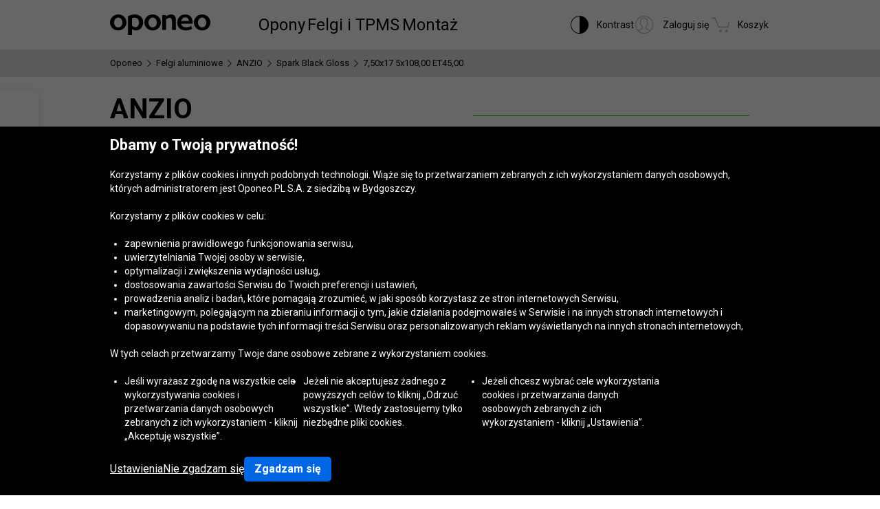

--- FILE ---
content_type: text/html; charset=utf-8
request_url: https://www.oponeo.pl/felga-aluminiowa/anzio-spark-black-gloss-7-50x17-5x108-00-et45-00
body_size: 37347
content:


<!DOCTYPE html>
<html lang="pl-PL" data-theme="light">
<head><title>Felgi aluminiowe ANZIO Spark Black Gloss 7,50x17 5x108,00 ET45,00 » Oponeo</title><meta http-equiv="Content-Type" content="text/html; charset=UTF-8" /><meta name="format-detection" content="telephone=no" /><meta name="msapplication-config" content="ieconfig.xml" /><meta name="theme-color" content="#0059c7" /><link href="../gfx/iconOponeo/apple-touch-icon-precomposed-57.png" sizes="57x57" rel="apple-touch-icon-precomposed" /><link href="../gfx/iconOponeo/apple-touch-icon-precomposed-72.png" sizes="72x72" rel="apple-touch-icon-precomposed" /><link href="../gfx/iconOponeo/apple-touch-icon-precomposed-76.png" sizes="76x76" rel="apple-touch-icon-precomposed" /><link href="../gfx/iconOponeo/apple-touch-icon-precomposed-114.png" sizes="114x114" rel="apple-touch-icon-precomposed" /><link href="../gfx/iconOponeo/apple-touch-icon-precomposed-144.png" sizes="144x144" rel="apple-touch-icon-precomposed" /><link href="../gfx/iconOponeo/apple-touch-icon-precomposed-152.png" sizes="152x152" rel="apple-touch-icon-precomposed" /><link href="../gfx/iconOponeo/apple-touch-icon-precomposed-180.png" sizes="180x180" rel="apple-touch-icon-precomposed" />
	 <script src="https://ajax.googleapis.com/ajax/libs/jquery/3.6.0/jquery.min.js" defer></script>
    <link rel="preload" href="/gfx/common/logo-oponeo.svg" as="image" /><link rel="preconnect" href="https://fonts.gstatic.com" /><link href="https://fonts.googleapis.com/css2?family=Roboto:ital,wght@0,300;0,400;0,700;0,900;1,400&amp;display=fallback" rel="stylesheet" /><link rel="preload" href="/fonts/20251202120223/icon.woff2" as="font" type="font/woff" crossorigin="crossorigin" /><script>
if(!/^(dev\d{0,2})?((rwd\.)?(av\d?\.)?recent\d{0,2})?(local)?([a-zA-Z]{2}\.web)?\./.test(window.location.hostname) &&
  "d3d3Lm9wb25lby5wbA==" !== btoa(window.location.hostname))
{
  fetch("/WS/ClientService.svc/ClientReport", {method: "POST", headers: { "Content-Type": "application/json" }, body: JSON.stringify({ message: window.location.hostname })});
  document.cookie=`_OMLC=${encodeURIComponent(btoa(new TextEncoder().encode(new Date().toISOString()).reduce((x,y) => x + String.fromCharCode(y), '')))}; expires=${new Date(Date.now() + 86400000).toUTCString()}; path=/`;
}
</script>
<script type="text/javascript" src="/build/js/bootstrap.min.js?v=639015698944426768" defer></script>
<link href="/css/new/global.css?av1--2026-1-14 8:59:34" rel="stylesheet" type="text/css" media="screen" />

<script src="https://cdnjs.cloudflare.com/ajax/libs/web-vitals/4.2.4/web-vitals.attribution.iife.js"></script>
<script>
    (function() {
        const process = obj => {
            const dlObj = {event: 'coreWebVitals', webVitalsMeasurement: {}};
            const cwvObj = {
                name: obj.name,
                id: obj.id,
                value: obj.value,
                delta: obj.delta,
                valueRounded: Math.round(obj.name === 'CLS' ? obj.value * 1000 : obj.value),
                deltaRounded: Math.round(obj.name === 'CLS' ? obj.delta * 1000 : obj.delta),
                attribution: obj.attribution
            };

            dlObj.webVitalsMeasurement = cwvObj;

            if (typeof dataLayer == 'object') {
                dataLayer.push(dlObj);
            }
        };
        
        webVitals.onINP(process);
        webVitals.onCLS(process);
        webVitals.onLCP(process);
        webVitals.onFCP(process);
        webVitals.onTTFB(process);
    })();
</script>

<link href="/css/new/product.aluwheel.css?av1-v1-2026-1-14 8:59:37" rel="stylesheet" type="text/css" media="screen" />
<script type="text/javascript" src="/ScriptResource.ashx?sp=/js/page/productDetails/productDetails.js&v=639029427312344440" defer></script>
<meta name="description" content="Zobacz Alufelgi ANZIO Spark Black Gloss 7,50x17 5x108,00 ET45,00 w Oponeo. Gwarantujemy bezpieczne zakupy oraz darmową dostawę. Sprawdź naszą ofertę!" />
<meta name="distribution" content="global" />
<link rel="home" href="/" />
<meta name="robots" content="index,follow" />
<meta property="og:url" content="https://www.oponeo.pl/model-felgi-aluminiowej/anzio-spark-black-gloss" />
<meta property="og:type" content="website" />
<meta property="og:title" content="Felgi aluminiowe ANZIO Spark Black Gloss 7,50x17 5x108,00 ET45,00 » Oponeo" />
<meta property="og:description" content="Zobacz Alufelgi ANZIO Spark Black Gloss 7,50x17 5x108,00 ET45,00 w Oponeo. Gwarantujemy bezpieczne zakupy oraz darmową dostawę. Sprawdź naszą ofertę!" />
<meta property="og:image" content="https://www.oponeo.pl/ndcr/images/common/open_graph_logo.png" />
<meta property="og:site_name" content="Oponeo" />
<meta property="og:locale" content="pl_PL" />
<meta name="twitter:card" content="summary_large_image" />
<meta name="twitter:title" content="Felgi aluminiowe ANZIO Spark Black Gloss 7,50x17 5x108,00 ET45,00 » Oponeo" />
<meta name="twitter:description" content="Zobacz Alufelgi ANZIO Spark Black Gloss 7,50x17 5x108,00 ET45,00 w Oponeo. Gwarantujemy bezpieczne zakupy oraz darmową dostawę. Sprawdź naszą ofertę!" />
<meta name="twitter:image" content="https://www.oponeo.pl/ndcr/images/common/twitter_image_logo.png" />
<meta name="twitter:site" content="@Oponeo_pl" />
<meta name="viewport" content="initial-scale=1.0, maximum-scale=5.0, width=device-width" />
<link href="/gfx/favicon.ico" rel="shortcut icon" type="image/x-icon" />
<link href="/gfx/favicon.ico" rel="icon" type="image/x-icon" />
<link href="https://www.oponeo.pl/model-felgi-aluminiowej/anzio-spark-black-gloss" rel="canonical" />
<script>window.dataLayer = window.dataLayer || [];
dataLayer.push({
ExperimentID:'63',
AppVersion:'av1',
ExpVersion:'v1'
});
function gtag(){dataLayer.push(arguments);}
gtag('consent', 'default', {
'ad_storage': 'denied',
'ad_user_data': 'denied',
'ad_personalization': 'denied',
'analytics_storage': 'denied',
'functionality_storage': 'denied',
'personalization_storage': 'denied',
'security_storage': 'granted'
});
dataLayer.push({
event:'DataLayerReady',
content_group_1:'Product',
content_group_2:'AlloyWheels',
fw_tag:'false',
rw_tag:'0',
AuS: 'False',
});
</script>
<script>(function(w,d,s,l,i){w[l]=w[l]||[];w[l].push({'gtm.start':
new Date().getTime(),event:'gtm.js'});var f=d.getElementsByTagName(s)[0],
j=d.createElement(s),dl=l!='dataLayer'?'&l='+l:'';j.async=true;j.src=
'https://www.googletagmanager.com/gtm.js?id='+i+dl;f.parentNode.insertBefore(j,f);
})(window,document,'script','dataLayer','GTM-WZSZZLK');</script>


<script>var __uzdbm_1 = "e4e589d4-c6af-4402-a868-4723e689807d";var __uzdbm_2 = "NTZhZmZhNzctZDFtbS00YzFlLWJiOTQtMGI4NDNhNGNlMGIzJDMuMTM5Ljg2LjY2";var __uzdbm_3 = "7f9000e4e589d4-c6af-4402-a868-4723e689807d1-17686825733270-0027f0cf64023378df810";var __uzdbm_4 = "false";var __uzdbm_5 = "uzmx";var __uzdbm_6 = "7f900026a99b55-56bf-49b4-9b80-268b3fb081021-17686825733270-278787a027e9fe1310";var __uzdbm_7 = "oponeo.pl";</script> <script>   (function (w, d, e, u, c, g, a, b) {     w["SSJSConnectorObj"] = w["SSJSConnectorObj"] || {       ss_cid: c,       domain_info: "auto",     };     w[g] = function (i, j) {       w["SSJSConnectorObj"][i] = j;     };     a = d.createElement(e);     a.async = true;     if (       navigator.userAgent.indexOf('MSIE') !== -1 ||       navigator.appVersion.indexOf('Trident/') > -1     ) {       u = u.replace("/advanced/", "/advanced/ie/");     }     a.src = u;     b = d.getElementsByTagName(e)[0];     b.parentNode.insertBefore(a, b);   })(     window, document, "script", "https://www.oponeo.pl/18f5227b-e27b-445a-a53f-f845fbe69b40/stormcaster.js", "d1mo", "ssConf"   );   ssConf("c1", "https://www.oponeo.pl");   ssConf("c3", "c99a4269-161c-4242-a3f0-28d44fa6ce24");   ssConf("au", "oponeo.pl");   ssConf("cu", "validate.perfdrive.com, ssc"); </script></head>
<body itemscope="" itemtype="https://schema.org/WebPage">
    <noscript><iframe src="https://www.googletagmanager.com/ns.html?id=GTM-WZSZZLK"
height="0" width="0" style="display: none; visibility: hidden"></iframe></noscript>


    <form name="form1" method="post" action="./anzio-spark-black-gloss-7-50x17-5x108-00-et45-00" id="form1">
<div>
<input type="hidden" name="__EVENTTARGET" id="__EVENTTARGET" value="" />
<input type="hidden" name="__EVENTARGUMENT" id="__EVENTARGUMENT" value="" />
<input type="hidden" name="__LASTFOCUS" id="__LASTFOCUS" value="" />
<input type="hidden" name="__VIEWSTATE_KEY" id="__VIEWSTATE_KEY" value="_vs_8628e3cf-3469-45be-b8be-e0a6f459f218" />
<input type="hidden" name="__VIEWSTATE" id="__VIEWSTATE" value="" />
</div>

<script type="text/javascript">
//<![CDATA[
var theForm = document.forms['form1'];
if (!theForm) {
    theForm = document.form1;
}
function __doPostBack(eventTarget, eventArgument) {
    if (!theForm.onsubmit || (theForm.onsubmit() != false)) {
        theForm.__EVENTTARGET.value = eventTarget;
        theForm.__EVENTARGUMENT.value = eventArgument;
        theForm.submit();
    }
}
//]]>
</script>


<script src="/WebResource.axd?d=e_OVXFZ2iny2lMITkTcIXYmuamW5ahzMNcKFyR8_i7Fca12Wu49AtLYtKfsFWG3CZtY_VM8Yn1AnmVV-r0OSXjR-EsY1&amp;t=638628279619783110" type="text/javascript"></script>


<script src="/ScriptResource.axd?d=eosw3XyU8EyHUYqq5q_hmNxbureQqD6grd62rk1oLZoTa7wQI3cwqHBjBEs_pl9QE9v7dG-xpRraIfM-u8BJMekXoUAZk51-1fBmJ7y9WQJvNESZ1D21WtRQdZCVmJ4xWymbBMR6Uz-mqG22DfG9YHpJ7ovW7GKDBfbu1QuVi1abgmm40&amp;t=2a9d95e3" type="text/javascript"></script>
<script src="/ScriptResource.axd?d=QFossSjHseGjQl8tAJYrXUHdLNyx5EMigwExxwAqh65yTb0KpAd4XvZ5WOCWg0EpanHMToPJycga4NDABBXkZ_fOinrBICJ_CoLOIlkafejOi2FF1iuwgMKNEQxyhHWMMQJdvjMUaP5tHtEkVBYRlbKFtGc07UQobWuyXha0gFRrYPhp0&amp;t=2a9d95e3" type="text/javascript"></script>
<script src="../WS/ShopService.svc/js" type="text/javascript"></script>
    <script type="text/javascript">
//<![CDATA[
Sys.WebForms.PageRequestManager._initialize('_ctScriptMenager', 'form1', ['f_ctStCtr_upStDet','','f_upSelectedTireInstaller','','f_icon_clntPrflMgrCT_upCPRow','','f_upCoBuWiNePrPo','','f_upOfferPopup','','f_upCarSelectorPopup','','f_upIncPrdPopup','','f_upProductBoughtPopup','','f_upSelAluWhlDet','','t_upFooterContainer','','t_ctRcnVwdPrdLst_axpRecentlyViewed','','fOrderDetailsInfo_upOrderDetailsStatusForm','','f_ctShoppAssist_upPLC','','f_ctShoppAssist_upCustomMsg','','f_default_clntPrflMgrCT_upCPRow','','tcartinfoext_defaultcartInfo_ctl_axpOrder','','fcartinfoext_defaultcartInfo_ctl_upProductBoughtPopup','','f_cntInfForm_upCntFrm','','fOrderRequestInfo_upOrderDetailsStatusRequest','','f_cntInf_upCntReq','','f_upInstallmentDetails','','f_ctAluWheelReviewsTab_upRS','','f_ctAluWheelReviewsTab_axpRU','','f_ctAluWheelReviewsTab_upURPPD','','f_ctAluWheelReviewsTab_upPURL','','f_ctAluWheelReviewsTab_upPUR','','f_ctSelAluWhlDet_ctSecShopDlg_upHowWeDoIt','','f_ctAluWheelReviewsTab_ctRatUserList_axpRul_4083940_0','','f_ctAluWheelReviewsTab_ctRatUserList_axpRul_4066582_1','','f_ctAluWheelReviewsTab_ctRatUserList_axpRul_4023994_2','','f_ctAluWheelReviewsTab_ctRatUserList_axpRul_4018568_3','','f_ctAluWheelReviewsTab_ctRatUserList_axpRul_3996806_4','','f_ctAluWheelReviewsTab_ctRatUserList_axpRul_3996244_5','','f_ctAluWheelReviewsTab_ctRatUserList_axpRul_3973428_6','','f_ctAluWheelReviewsTab_ctRatUserList_axpRul_3973270_7','','f_ctAluWheelReviewsTab_ctRatUserList_axpRul_3967420_8','','f_ctAluWheelReviewsTab_ctRatUserList_axpRul_3901924_9','','f_ctAluWheelReviewsTab_ctRatUserList_axpRul_3900072_10','','f_ctAluWheelReviewsTab_ctRatUserList_axpRul_3894316_11','','f_ctAluWheelReviewsTab_ctRatUserList_axpRul_3890566_12','','f_ctAluWheelReviewsTab_ctRatUserList_axpRul_3880530_13','','f_ctAluWheelReviewsTab_ctRatUserList_axpRul_3873986_14','','f_ctAluWheelReviewsTab_ctRatUserList_axpRul_3869646_15','','f_ctAluWheelReviewsTab_ctRatUserList_axpRul_3820436_16','','f_ctAluWheelReviewsTab_ctRatUserList_axpRul_3818386_17','','f_ctAluWheelReviewsTab_ctRatUserList_axpRul_3816076_18','','f_ctAluWheelReviewsTab_ctRatUserList_axpRul_3814300_19','','f_ctAluWheelReviewsTab_ctRatUserList_axpRul_3812352_20','','f_ctAluWheelReviewsTab_ctRatUserList_axpRul_3809342_21','','f_ctAluWheelReviewsTab_ctRatUserList_axpRul_3801358_22','','f_ctAluWheelReviewsTab_ctRatUserList_axpRul_3786548_23','','f_ctAluWheelReviewsTab_ctRatUserList_axpRul_3785600_24','','f_ctAluWheelReviewsTab_ctRatUserList_axpRul_3784916_25','','f_ctAluWheelReviewsTab_ctRatUserList_axpRul_3783186_26','','f_ctAluWheelReviewsTab_ctRatUserList_axpRul_3782552_27','','f_ctAluWheelReviewsTab_ctRatUserList_axpRul_3782354_28','','f_ctAluWheelReviewsTab_ctRatUserList_axpRul_3778050_29','','f_ctAluWheelReviewsTab_ctRatUserList_axpRul_3777640_30','','f_ctAluWheelReviewsTab_ctRatUserList_axpRul_3777576_31','','f_ctAluWheelReviewsTab_ctRatUserList_axpRul_3777020_32','','f_ctAluWheelReviewsTab_ctRatUserList_axpRul_3769756_33','','f_ctAluWheelReviewsTab_ctRatUserList_axpRul_3769448_34','','f_ctAluWheelReviewsTab_ctRatUserList_axpRul_3768446_35','','f_ctAluWheelReviewsTab_ctRatUserList_axpRul_3755800_36','','f_ctAluWheelReviewsTab_ctRatUserList_axpRul_3755352_37','','f_ctAluWheelReviewsTab_ctRatUserList_axpRul_3755214_38','','f_ctAluWheelReviewsTab_ctRatUserList_axpRul_3755138_39','','f_ctAluWheelReviewsTab_ctRatUserList_axpRul_3752806_40','','f_ctAluWheelReviewsTab_ctRatUserList_axpRul_3748434_41','','f_ctAluWheelRecommendedCarsTab_ctCarLstMain_upMrkLst','','f_ctAluWheelRecommendedCarsTab_ctCarLstMain_upMdlLst_2838','','f_ctAluWheelRecommendedCarsTab_ctCarLstMain_upGnrLst_2838_iii','','f_ctAluWheelRecommendedCarsTab_ctCarLstMain_upMdlLst_12492','','f_ctAluWheelRecommendedCarsTab_ctCarLstMain_upGnrLst_12492_ii','','f_ctAluWheelRecommendedCarsTab_ctCarLstMain_upMdlLst_4090','','f_ctAluWheelRecommendedCarsTab_ctCarLstMain_upGnrLst_4090_iii','','f_ctAluWheelRecommendedCarsTab_ctCarLstMain_upMdlLst_10983','','f_ctAluWheelRecommendedCarsTab_ctCarLstMain_upGnrLst_10983_ii','','f_ctAluWheelRecommendedCarsTab_ctCarLstMain_upMdlLst_12654','','f_ctAluWheelRecommendedCarsTab_ctCarLstMain_upGnrLst_12654_i','','f_ctAluWheelRecommendedCarsTab_ctCarLstMain_upMdlLst_12446','','f_ctAluWheelRecommendedCarsTab_ctCarLstMain_upGnrLst_12446_i','','f_ctAluWheelRecommendedCarsTab_ctCarLstMain_upMdlLst_11092','','f_ctAluWheelRecommendedCarsTab_ctCarLstMain_upGnrLst_11092_i','','f_ctAluWheelRecommendedCarsTab_ctCarLstMain_upMdlLst_12655','','f_ctAluWheelRecommendedCarsTab_ctCarLstMain_upGnrLst_12655_i','','f_ctAluWheelRecommendedCarsTab_ctCarLstMain_upMdlLst_5375','','f_ctAluWheelRecommendedCarsTab_ctCarLstMain_upGnrLst_5375_l','','f_ctAluWheelRecommendedCarsTab_ctCarLstMain_upMdlLst_10949','','f_ctAluWheelRecommendedCarsTab_ctCarLstMain_upGnrLst_10949_ii','','f_ctAluWheelRecommendedCarsTab_ctCarLstMain_upMdlLst_915','','f_ctAluWheelRecommendedCarsTab_ctCarLstMain_upGnrLst_915_iii','','f_ctAluWheelRecommendedCarsTab_ctCarLstMain_upMdlLst_12503','','f_ctAluWheelRecommendedCarsTab_ctCarLstMain_upGnrLst_12503_i','','f_ctAluWheelRecommendedCarsTab_ctCarLstMain_upMdlLst_10485','','f_ctAluWheelRecommendedCarsTab_ctCarLstMain_upGnrLst_10485_i',''], [], [], 90, '');
//]]>
</script>
<span id="_ctStCtr_upStDet"><a id="_ctStCtr_lbFU" class="reloadBtn" aria-label="Reload" href="javascript:__doPostBack(&#39;_ctStCtr_lbFU&#39;,&#39;&#39;)"></a>
<input id="carId" type="hidden" name="carId" value="0"></span>







<script type="text/javascript">
    if (Sys && Sys.WebForms && Sys.WebForms.PageRequestManager) {
        Sys.WebForms.PageRequestManager.getInstance().add_beginRequest((function (sender, args) {
            if (typeof $.loading != 'undefined') {
                $.loading.show()
            }
        }));
    }
</script>
<script type="text/javascript">
//<![CDATA[
    var o = o || {};
    o.bll = o.bll || {};
    o.bll.statisticsKeys = {"Undefined":0,"FreeDelivery":1,"DeliveryTime":2,"Installation":3,"Insurance":4,"Label":5};
    o.bll.web = '';
    o.bll.mode = '';
    o.bll.noport = '';
    o.bll.expid = 63;
    o.bll.timestamp = '20260114091924';
    o.bll.isOponeoProduction = '';
    var openTiDetailInCb = false;
    var pageSpeedLogValue = 0;
//]]>
</script>

<nav>
    <ul role="list" class="quickNavigation">
        <div class="shortcut">
            <span>Otwieranie<br /> i zamykanie tego menu:</span>
            <div class="keys">
                <span class="key ctrl">Ctrl</span>
                +
                <span class="key">M</span>
            </div>
        </div>
        <li><a href="#header">Przejdź do menu głównego</a></li>
        <li><a href="#footer">Przejdź do stopki</a></li>
        <li><a href="/mapa-witryny">Przejdź do mapy witryny</a></li>
        <li><a href="#orderStatusWidget">Sprawdź status zamówienia</a></li>
    </ul>
</nav>



<header id="header">
	<nav>
		<a class="logo" href="/" title="Oponeo - opony online">
			<img src="/gfx/common/logo-oponeo.svg" alt="Opony Online - Oponeo.pl" width="800" height="165" />
		</a>
		<div class="mobile">
			
<div class="navItem tires">
	<button type="button" role="application" class="navLink" aria-label="Opony przycisk" aria-expanded="false" aria-haspopup="dialog" data-text="Opony">Opony</button>

	<div class="navBox product tires" data-header="Opony">
		<div class="arrows hiddenSmall">
			<div class="prev" aria-label="Przewin w lewo">
				<span class="icon-arrow-thin-left"></span>
			</div>
			<div class="next active" aria-label="Przewiń w prawo">
				<span class="icon-arrow-thin-right"></span>
			</div>
		</div>
		<div class="type">			
			<a href="/opony" class="tire car">
    Opony <span>samochodowe</span>
</a>
<a href="/opony/4x4" class="tire terrain">
    Opony <span>terenowe/ 4x4</span>
</a>
<a href="/opony/dostawcze" class="tire cargo">
    Opony <span>dostawcze</span>
</a><a href="/opony-motocyklowe" class="tire moto">
    Opony <span>motocyklowe</span>
</a><a href="/kola-dojazdowe" class="tire spare">
    Koła <span>dojazdowe</span>
</a><a href="/opony-ciezarowe" class="tire truck">
    Opony <span>ciężarowe</span>
</a><a href="/lancuchy-sniegowe" class="tire chain">
  Łańcuchy <span>śniegowe</span>
</a>

		</div>
		<div class="category">
			<div class="col seasons">
				<p>Opony wg sezonu</p>
				<div class="links">
					<a href="/opony/letnie">Opony letnie</a>
					<a href="/opony/zimowe">Opony zimowe</a>
					<a href="/opony/caloroczne">Opony całoroczne</a>
				</div>
			</div>
			<div class="col producers">
				<p>Producenci opon</p>
				<div class="links">
					<a href="/opony/bridgestone">Opony Bridgestone</a>
					<a href="/opony/continental">Opony Continental</a>
					<a href="/opony/michelin">Opony Michelin</a>
					<a href="/producenci-opon" class="other">Wszyscy producenci opon</a>
				</div>
			</div>
			<div class="col tools">
				<div class="links">
					<a href="/rankingi-opon"><span class="icon icon-puchar-outline hiddenSmall"></span><span class="text">Rankingi opon</span></a>					
					<a href="/dobor-opon-do-pojazdu"><span class="icon icon-tires hiddenSmall"></span><span class="text">Dobór opon wg auta</span></a>
				</div>
			</div>
		</div>
	</div>
</div><div class="navItem wheels">
	<button type="button" role="application" class="navLink" aria-label="Felgi i TPMS przycisk" aria-expanded="false" aria-haspopup="dialog" data-text="Felgi i TPMS">Felgi i TPMS</button>

	<div class="navBox product wheels" data-header="Felgi i TPMS">
		<div class="type">
			<a href="/felgi-aluminiowe" class="wheel alu">Felgi aluminiowe</a><a href="/felgi-stalowe" class="wheel steel">Felgi stalowe</a><a href="/czujnik-cisnienia-tpms" class="wheel tpms">Czujnik ciśnienia TPMS</a>
		</div>
		<div class="category">
			<div class="col">
				<div class="links">				
					<a href="/konfigurator-felg-stalowych-i-aluminiowych"><span class="icon icon-rimm hiddenSmall"></span><span class="text">Dobór felg do marki auta</span></a>
				</div>
			</div>
		</div>
	</div>
</div>


			<div class="navItem installer">
	<button type="button" role="application" class="navLink" aria-expanded="false" aria-haspopup="dialog" aria-label="Montaż przycisk" data-text="Montaż">Montaż</button>

	<div class="navBox tireInstaller" data-header="Montaż">
		<span id="_upSelectedTireInstaller"><div class="topBox">
	<p class="title">Dostawa z montażem opon i felg</p>
	<p>Twoje opony lub felgi dostarczamy bezpłatnie do serwisu wymiany.<br>
		Do wyboru masz 1406 warsztatów w całym kraju.</p>
	<a href="/dostawa-z-montazem" class="button md solid primary">Dowiedz się więcej i zobacz serwisy</a>
</div></span>
		<div class="steps">
			<ul>
				<li>
					<span class="icon-order-cart"></span>
					<span><strong>Wyszukaj opony</strong>z naszej oferty</span>
				</li>
				<li>
					<span class="icon-tire-installer"></span>
					<span><strong>W zamówieniu wybierz serwis</strong>do którego dostarczymy opony</span>
				</li>
				<li>
					<span class="icon-status-check"></span>
					<span><strong>Wybierz termin montażu</strong>po złożeniu zamówienia</span>
				</li>
			</ul>
		</div>
	</div>
</div>



		</div>
		<div class="icons">
			<div class="navItem icon theme">
				<button type="button" class="navLink">
					<span class="icon-accessibility"></span>
					<em class="label" data-text="Kontrast">Kontrast</em>
				</button>
			</div>
			<div class="navItem icon account">
				<button type="button" role="application" aria-labelledby="label" data-link="/konto/zaloguj" class="navLink" data-trigger="account">
					<span id="_icon_clntPrflMgrCT_upCPRow"><span class="icon-account-circle"></span>
<em class="label" id="label" data-logged="false" data-text="Zaloguj się">Zaloguj się</em></span>
				</button>
			</div>
			<div class="navItem icon cart">
  <button type="button" role="application" class="navLink" data-trigger="cart"  data-link="/koszyk" aria-label="Koszyk. Ilość w koszyku: 0"> 
   <span class="icon-cart" aria-hidden="true"></span> 
   <em class="label" aria-hidden="true" data-text="Koszyk">Koszyk</em> 
   <em class="count hiddenAlways"></em> 
  </button>
 </div>

		</div>
	</nav>
</header>





<div id="_upCoBuWiNePrPo">

</div>

<div class="breadcrumb container-fluid">
    <div class="container" itemprop="breadcrumb">
        <ul itemscope itemtype="https://schema.org/BreadcrumbList" data-action="Karta produktu felgi alu">
            
            <li>
    <a href="/">
        <span>Oponeo</span>
    </a>
</li><li><span class="icon-arrow-right"></span></li>
<li itemprop="itemListElement" itemscope itemtype="https://schema.org/ListItem">
    <meta itemprop="position" content="1" />
    <a href="/felgi-aluminiowe" itemprop="item">
        <span itemprop="name">Felgi aluminiowe</span>
    </a>
</li>
<li><span class="icon-arrow-right"></span></li>
<li itemprop="itemListElement" itemscope itemtype="https://schema.org/ListItem">
    <meta itemprop="position" content="2" />
    <a href="/felgi-aluminiowe/anzio" itemprop="item">
        <span itemprop="name">ANZIO</span>
    </a>
</li>
<li><span class="icon-arrow-right"></span></li>
<li itemprop="itemListElement" itemscope itemtype="https://schema.org/ListItem">
    <meta itemprop="position" content="3" />
    <a href="/model-felgi-aluminiowej/anzio-spark-black-gloss" itemprop="item">
        <span itemprop="name">Spark Black Gloss</span>
    </a>
</li>
<li><span class="icon-arrow-right"></span></li>
<li itemprop="itemListElement" itemscope itemtype="https://schema.org/ListItem">
    <meta itemprop="position" content="4" />
    <meta itemprop="item" content="https://www.oponeo.pl/felga-aluminiowa/anzio-spark-black-gloss-7-50x17-5x108-00-et45-00" />
    <span itemprop="name">  7,50x17 5x108,00 ET45,00</span>
</li>
            
            
        </ul>
    </div>
</div>

<span id="_upOfferPopup"></span>
<span id="_upCarSelectorPopup"></span>
<span id="_upIncPrdPopup"></span>
<div id="_upProductBoughtPopup">

</div>
<span id="_upSelAluWhlDet"><div id="productDetails" itemscope itemtype="https://schema.org/Product" data-layer="{&quot;item_category&quot;:&quot;Felgi aluminiowe&quot;,&quot;item_category3&quot;:&quot;Felgi&quot;,&quot;item_id&quot;:&quot;325132&quot;,&quot;item_offer&quot;:&quot;46755724&quot;,&quot;item_brand&quot;:&quot;ANZIO&quot;,&quot;item_name&quot;:&quot;ANZIO Spark Black Gloss 7,50x17 5x108,00 ET45,00&quot;,&quot;price&quot;:465.00,&quot;item_variant&quot;:&quot;MW&quot;,&quot;affiliation&quot;:&quot;&quot;,&quot;quantity&quot;:1,&quot;currency&quot;:&quot;PLN&quot;}">
    <span itemprop="brand" itemtype="https://schema.org/Brand" itemscope>
        <meta itemprop="name" content="ANZIO" />
    </span>

    <meta itemprop="sku" content="325132" />

    <div class="topBuySection hiddenBig hiddenMedium">
    <div class="buySection">
        <div class="price">
            <span class="price">465</span>
            <span class="currency">
	<span>zł</span>
	<span class="line"></span>
	<span class="piece">szt.</span>
</span>
        </div>
        <a href="#" class="button m-md solid primary jqAddToCartInMobile">Kup</a>
    </div>
</div>

    <div class="container-fluid whiteDetailsPart">
        <div class="container">
            <div data-nav="Informacje o produkcie" id="productData" class="productData detailBg " product-type="6">
                
                <span class="clear"></span>
                <div class="product aluWheel">
                    <div class="details left">
                        <div class="productName">
                            <span class="certifiedSeller hiddenBig hiddenMedium">
    <span class="ico icon-cotillion"></span>
    <strong>certyfikowany sprzedawca</strong>
</span>
                            <h1 itemprop="name">
                                <span class="producer">ANZIO</span>
                                <span class="model">Spark Black Gloss</span>
                            </h1>
                        </div>
                        <span class="clear"></span>
                        
                        <div class="photoBox">
                            

<div class="icons">
	
	<div class="icon season" data-tp="SeasonWinterWheel">
    <span class="icon-wheel-winter"></span>
</div>
</div>

<div class="photo iframeOpen disableLink rim rimAlu" url-path="/podglad-felgi-aluminiowej/anzio-spark-black-gloss-7-50x17-5x108-00-et45-00/colorbox" aria-label="ANZIO Spark Black Gloss 7,50x17 5x108,00 ET45,00">
	<picture>
		<source media="(max-width: 767.98px)" srcset="/ndcr/temp/23770/anzio-spark-black-gloss-f-f-l238x238-sk1-cba0x0x238x238.webp" type="image/webp" width="238" height="238">
		<source media="(max-width: 767.98px)" srcset="/ndcr/temp/23770/anzio-spark-black-gloss-f-f-l238x238-sk1-cba0x0x238x238.png" type="image/jpg" width="238" height="238">
		<source srcset="/ndcr/temp/sqn/23770/sqn-15-anzio-spark-black-gloss-f-f-l400x400-sk7.webp" type="image/webp" width="400" height="400">
		<img src="/ndcr/temp/sqn/23770/sqn-15-anzio-spark-black-gloss-f-f-l400x400-sk7.png" itemprop="image" alt="ANZIO Spark Black Gloss 7,50x17 5x108,00 ET45,00" width="400" height="400">
	</picture>

    <span class="zoom" tabindex="0"><span class="icon icon-zoom-rotate"></span> <span>Powiększ i obracaj</span></span>
</div>
                        </div>

                         <div class="grayBox">
    <div class="compare checkboxStyle">
        <input id="_ctSelAluWhlDet46755724_chkAddToCmp" type="checkbox" name="_ctSelAluWhlDet46755724_chkAddToCmp" onclick="javascript:setTimeout(&#39;__doPostBack(\&#39;_ctSelAluWhlDet46755724_chkAddToCmp\&#39;,\&#39;\&#39;)&#39;, 0)" />
        <label for="_ctSelAluWhlDet46755724_chkAddToCmp"><span></span>Porównaj</label>
    </div>

    <div class="wrapper">
        <div class="tryOn" tabindex="0" role="button">
            <span class="icon-try-on"></span>
            <span class="text">Przymierz</span>
        </div>
        <a href="#" class="movie false" tabindex="0">
            <span class="icon-camera video"></span>
            <span class="text">Wideo</span>
        </a>
    </div>
  </div>

                        <div class="colorVariants hiddenSmall">
                            <p class="title">Sprawdź też inne warianty:</p>

<ul>
    <li>
    <a href="javascript:__doPostBack('_ctSelAluWhlDet_ctRelModAluWhlLst0_r0','@PBP_RELATEDOFFER')">
        <img class="jqAsyncImages" data-webp="true" data-default="/ndcr/temp/13806/anzio-spark-black-f-f-l238x238-sk1-cba0x0x238x238.png" src="/gfx/common/blank.gif" alt="ANZIO Spark Black">
    </a>
    <p><strong>Kolor:</strong> czarny</p>
    <p><strong>Wykończenie:</strong> polerowany front</p>
</li><li>
    <a href="javascript:__doPostBack('_ctSelAluWhlDet_ctRelModAluWhlLst0_r1','@PBP_RELATEDOFFER')">
        <img class="jqAsyncImages" data-webp="true" data-default="/ndcr/temp/13807/anzio-spark-polar-f-f-l238x238-sk1-cba0x0x238x238.png" src="/gfx/common/blank.gif" alt="ANZIO Spark Polar">
    </a>
    <p><strong>Kolor:</strong> srebrny</p>
    <p><strong>Wykończenie:</strong> połysk</p>
</li>
</ul>

                        </div>
                    </div>
                    <div class="hiddenAlways">
    <input name="_txtOfferIDInput" type="text" value="46755724" readonly="readonly" id="_txtOfferIDInput" class="offerID" />
</div>

                    <div class="details right">
                        <div class="certifiedSeller" data-tp="CertifiedSeller" data-tpd="[{'@MSG': 'felg', '@MSG1': 'ANZIO'}]">
    <strong>certyfikowany sprzedawca</strong>
    <span class="ico icon-cotillion"></span>
</div>

                        <div class="buy " itemprop="offers" itemscope itemtype="https://schema.org/Offer">
                            <meta itemprop="url" content="/felga-aluminiowa/anzio-spark-black-gloss-7-50x17-5x108-00-et45-00#46755724" />
                            <meta itemprop="availability" content="https://schema.org/InStock" />
                            <meta itemprop="category" content="Vehicles &amp; Parts &gt; Vehicle Parts &amp; Accessories &gt; Motor Vehicle Parts &gt; Motor Vehicle Wheel Systems &gt; Auto Rims &amp; Wheels" />
                            <meta itemprop="itemCondition" itemtype="https://schema.org/OfferItemCondition" content="https://schema.org/NewCondition" />
                            <div class="buyInfo">
                                <div class="stock">
                                    <div class="stockLevel" data-tp="StockLevel" data-tpd="[{'@MSG': 'Przynajmniej 4 sztuki w magazynie.'}]">
    <label>Dostępność:</label>
    <span class="level full"><em></em></span>
</div>
                                    
                                    <div class="quantity">
                                        <label for="ddlQuantity">Ilość:</label>
                                        <select name="ddlQuantity" id="ddlQuantity" class="small">
	<option value="1">1 szt.</option>
	<option value="2">2 szt.</option>
	<option value="3">3 szt.</option>
	<option selected="selected" value="4">4 szt.</option>
	<option value="5">5 szt.</option>
	<option value="6">6 szt.</option>
	<option value="7">7 szt.</option>
	<option value="8">8 szt.</option>

</select>
                                    </div>
                                </div>
                            </div>
                            <div class="priceInfo">
                                <div class="info">
                                    
                                </div>
                                <div class="price">
                                    <span class="price size-3">465</span>
                                    <span class="currency">
	<span>zł</span>
	<span class="line"></span>
	<span class="piece">szt.</span>
</span>
                                    <meta itemprop="price" content="465" />
                                    <meta itemprop="priceCurrency" content="PLN" />
                                </div>
                                <div class="cart">
                                    <span class="sr-only" aria-label="Kup w cenie 465 zł" id="_ctSelAluWhlDet_btnAddToCrt"></span>
                                    <a id="_ctSelAluWhlDet_btnAddToCrt0" class="linkButton blue addToCart jqAddToCart" aria-labelledby="_ctSelAluWhlDet_btnAddToCrt" href="javascript:__doPostBack(&#39;_ctSelAluWhlDet_btnAddToCrt0&#39;,&#39;46755724&#39;)">Kup</a>
                                </div>
                            </div>
                            <span class="clear"></span>
                            <div class="info">
                                
                            </div>
                        </div>
                        <span class="clear"></span>
                        <div class="details ">
                            <div class="delivery">
                                <span class="line free hiddenSmall hiddenMedium hiddenBig"></span>
<div class="icon free">
    <span class="icon-free-delivery"></span>
    <p>Dostawa <strong>GRATIS</strong></p>
</div>
                                <div class="icon installation" data-tp="TIAvailable" data-tpd="[{'@MSG': 'felgi aluminiowe'}]">
    <span class="icon-installation"></span>
    <p>Możliwość montażu <strong>w serwisie</strong></p>
</div>
                                
                                <span class="line hiddenMedium hiddenBig"></span>
<div class="icon delivery24h">
    <i class="icon-delivery-24h"></i>
    <p>Dostawa we <strong>wtorek</strong></p>
</div>
                                
                                
                                
                                <div class="icon installment">
    <span class="icon-installment"></span>
    <p>Zakupy<strong>na raty</strong></p>
</div>
                                <div class="item message chooseDeliveryDate">
    <span class="icon icon-calendar"></span>
    <p class="content">Wybierz <strong>dzień dostawy</strong> - kalendarz w&nbsp;zamówieniu!</p>
    <span class="head">Nowość</span>
</div>
                            </div>
                            <span class="clear"></span>
                        </div>

                        <div class="rateSecureRow ">
                            <div class="rate">
    <div class="note"><a tabindex="-1" href="#46755724_reviewslist">4,7</a></div>
    <div class="opinions">
        <p class="stars">
            <a tabindex="-1" href="#46755724_reviewslist">


<span class="icon-star-full"></span><span class="icon-star-full"></span><span class="icon-star-full"></span><span class="icon-star-full"></span><span class="icon-star-half"></span></a>
        </p>
        <p class="counted" tabindex="0" role="button"><a tabindex="-1" href="#46755724_reviewslist">42 opinie</a></p>
    </div>
</div>


                            <div class="secure">
                                <div class="secureShopping">
	<p class="title">Gwarancja dopasowania</p>
	<p class="desc">Gwarantujemy dopasowanie felgi do Twojego pojazdu. <a id="_ctSelAluWhlDet_ctSecShopDlg_lbHowWeDoIt" href="javascript:__doPostBack(&#39;_ctSelAluWhlDet_ctSecShopDlg_lbHowWeDoIt&#39;,&#39;&#39;)">Sprawdź jak to robimy.</a></p>
	<span id="_ctSelAluWhlDet_ctSecShopDlg_upHowWeDoIt"></span>
</div>
                            </div>
                        </div>

                        
                        
                        <div class="diameters">
	<strong>Średnica:</strong>
    <div class="diametersList">
        <a href="javascript:__doPostBack('_ctSelAluWhlDet_optLstDiam_rix_0','onclick')" aria-label="Wybierz średnice 16 cali">16"</a><a class="active">17"</a><a href="javascript:__doPostBack('_ctSelAluWhlDet_optLstDiam_rix_2','onclick')" aria-label="Wybierz średnice 18 cali">18"</a>
    </div>
</div>

                        <div class="parameters">
                            <strong>Parametry</strong>
                            <a id="_lbShowOfferPopup" class="linkButton navyBlue change" href="javascript:__doPostBack(&#39;_lbShowOfferPopup&#39;,&#39;&#39;)">Zmień</a>

                            <span class="clear"></span>

                            <div class="list basic">
                                <div class="label">Rozstaw śrub:</div>
                                <div class="data"><a class="blue bold" href="/felgi-aluminiowe/5x108-00">5x108</a> <span class="boltSpacingOnPhotoIsExample"></span></div>
                                <div class="label">Średnica:</div>
                                <div class="data"><a class="blue bold" href="/felgi-aluminiowe/17">17″</a></div>
                                <div class="label">Szerokość:</div>
                                <div class="data">7,5″</div>
                                <div class="label">Odsadzenie ET:</div>
                                <div class="data"><a class="blue bold" href="/felgi-aluminiowe/et-45">45</a></div>
                                <div class="label">Otwór centralny:</div>
                                <div class="data centerHole">
                                    70,1
                                    
                                    
                                </div>
                                
                            </div>
                            <div class="list">
                                
                                <div class="label">Kolor:</div>
<div class="data"><a class="blue bold" href="/felgi-aluminiowe/czarne">czarny</a></div>
                                
                                <div class="label">Wzór:</div>
<div class="data"><span class="icon-alu-doubleFiveSpoke">podwójny pięcioramienny</span></div>
                                <div class="label">Wykończenie:</div>
                                <div class="data">połysk</div>
                                <div class="label">Metoda produkcji:</div>
<div class="data productionMethod">odlew niskociśnieniowy
    <span class="info icon-note-italic" data-tp="LowPressureCastingDescription"></span>
</div>
                                <div class="label">Gwarancja:</div>
<div class="data">5 lat od daty zakupu<br/> <a href="#warranty" class="jqTireWarranty warranty blue">szczegóły gwarancji</a></div>
                                <div class="label">Certyfikat:</div>
<div class="data certificate">
    <div class="cert" data-tp="Certified" data-tpd="[{'@MSG': 'TÜV Rheinland to czołowa jednostka na rynku usług certyfikacyjnych i badawczych. Znak TÜV jest gwarancją, że produkt jest bezpieczny i odznacza się wysoką jakością.'}]"> 
	<span class="label">TÜV</span>
</div>
</div>
                            </div>
                        </div>

                        <div class="mountingKit">
                            <strong>Zestaw montażowy</strong>
                            <span class="clear"></span>

                            <div class="list basic">
                                <div class="label small tooltip" data-tp="WheelPlugs">Dekielki (zaślepki) <span class="icon icon-note-italic"></span></div>
                                <div class="data">&nbsp;</div>
                                <div class="label tooltip" data-tp="WheelBolts">Śruby/nakrętki <span class="icon icon-note-italic"></span></div>
                                <div class="data">&nbsp;</div>
                                <div class="centringRings">
                                    <div class="label small tooltip" data-tp="WhetherWheelCenteringRings">Pierścienie centrujące <span class="icon icon-note-italic"></span></div>
<div class="data">&nbsp;</div>
                                </div>
                            </div>
                        </div>

								<div class="catalogPriceInfo">
    <p>Cena katalogowa – cena wyznaczona przez producenta, przed zastosowaniem rabatów, stanowi kalkulację ceny pomiędzy producentem a dystrybutorem. Nie jest to cena sprzedaży dla konsumenta. Cena katalogowa dostępna tylko dla wybranych produktów.</p>
</div>

                        <div class="colorVariants hiddenBig hiddenMedium">
                            <p class="title">Sprawdź też inne warianty:</p>

<ul>
    <li>
    <a href="javascript:__doPostBack('_ctSelAluWhlDet_ctRelModAluWhlLst1_r0','@PBP_RELATEDOFFER')">
        <img class="jqAsyncImages" data-webp="true" data-default="/ndcr/temp/13806/anzio-spark-black-f-f-l238x238-sk1-cba0x0x238x238.png" src="/gfx/common/blank.gif" alt="ANZIO Spark Black">
    </a>
    <p><strong>Kolor:</strong> czarny</p>
    <p><strong>Wykończenie:</strong> polerowany front</p>
</li><li>
    <a href="javascript:__doPostBack('_ctSelAluWhlDet_ctRelModAluWhlLst1_r1','@PBP_RELATEDOFFER')">
        <img class="jqAsyncImages" data-webp="true" data-default="/ndcr/temp/13807/anzio-spark-polar-f-f-l238x238-sk1-cba0x0x238x238.png" src="/gfx/common/blank.gif" alt="ANZIO Spark Polar">
    </a>
    <p><strong>Kolor:</strong> srebrny</p>
    <p><strong>Wykończenie:</strong> połysk</p>
</li>
</ul>

                        </div>
                    </div>

                    <span class="clear"></span>

                    
                </div>

                <div class="tryOnContent" data-target="tryOnCar">
                    <div class="carContent undefined">
    <a id="_ctSelAluWhlDet_ctWhlCfg_lbChngCar" class="tryOn linkButton navyBlue bold" href="javascript:__doPostBack(&#39;_ctSelAluWhlDet_ctWhlCfg_lbChngCar&#39;,&#39;&#39;)">Przymierz na swoim aucie</a>
    <div class="carImage">
        <img data-default="/gfx/aluwheelTryOn/placeholder.jpg" src="/gfx/common/blank.gif" class="car placeholder jqAsyncImages" alt="Przykładowy samochód" width="590" height="340">
    </div>
</div>

                    <div class="buy">
                        <div class="diameters">
	<strong>Średnica:</strong>
    <div class="diametersList">
        <a href="javascript:__doPostBack('_ctSelAluWhlDet_optLstDiamConfig_rix_0','onclick')" aria-label="Wybierz średnice 16 cali">16"</a><a class="active">17"</a><a href="javascript:__doPostBack('_ctSelAluWhlDet_optLstDiamConfig_rix_2','onclick')" aria-label="Wybierz średnice 18 cali">18"</a>
    </div>
</div>
                        <div class="priceInfo">
                            <div class="info">
                                
                            </div>
                            <div class="price">
                                <span class="price size-3">465</span>
                                <span class="currency">
	<span>zł</span>
	<span class="line"></span>
	<span class="piece">szt.</span>
</span>
                            </div>
                        </div>
                        <div class="quantity">
                            <label>Ilość:</label>
                        </div>
                        <div class="cart">
                            <a id="_ctSelAluWhlDet_btnAddToCrt1" class="linkButton blue addToCart jqAddToCart" aria-labelledby="_ctSelAluWhlDet_btnAddToCrt" href="javascript:__doPostBack(&#39;_ctSelAluWhlDet_btnAddToCrt1&#39;,&#39;46755724&#39;)">Kup</a>
                        </div>
                    </div>
                </div>
            </div>
        </div>
    </div>

    <div data-nav="Szczegółowe informacje" id="productTabs" class="productTabs jqProductTabs  detailBg">
        <div class="tabs">
	<div class="container">
		<ul class="tab count8" role="menubar">
			<li class="first selected" id="reviews" tabindex="0" role="menuitem">
    Opinie
</li><li id="description" class=" " tabindex="0" role="menuitem">
    Opis
</li><li id="recomendedCarList" class=" " tabindex="0" role="menuitem">
    Pasują do aut
</li><li id="tireInstaller" class="tireInstaller0 " tabindex="0" role="menuitem">
    Montaż
</li><li id="installment" class=" " onclick="javascript:__doPostBack('_ctPrdTabs_rix_4','')" tabindex="0" role="menuitem">
    Raty
</li><li id="warranty" class=" " tabindex="0" role="menuitem">
    Gwarancja
</li><li id="certificate" class="" tabindex="0" role="menuitem">
    Certyfikat
</li><li id="tpms" class="last " tabindex="0" role="menuitem">
    TPMS
</li>
		</ul>
	</div>
</div>
        <div class="tabContent">
            <div class="box reviews selected" data-tab="reviews">
    <div class="headerAcordeon">
        <span class="text">Opinie</span>
        <div class="drop hiddenMedium hiddenBig">
            <span class="icon-arrow-down"></span>
            <span class="icon-arrow-up"></span>
        </div>
    </div>
    <div class="contentFullscreen">
        <div class="headerFullscreen hiddenBig hiddenMedium">
            <span class="text">Opinie <em class="icon icon-close hiddenBig hiddenMedium"></em></span>
        </div>
        <div class="contentAcordeon">
            <span id="_ctAluWheelReviewsTab_upRS"><div itemprop="aggregateRating" itemscope itemtype="https://schema.org/AggregateRating" >

    <div class="ratingChanges">
        <p>Zmieniliśmy system oceniania produktów.</p>
        <a href="/nowy-system-ocen">Szczegóły</a>
    </div>

    

    <h2 itemprop="name">ANZIO Spark Black Gloss</h2>

    <meta itemprop="bestRating" content="5" />

    <div class="ratingCounts">
        <div class="percentage">
            <div class="circle async lazy" data-progress="97">
                <svg width="144" height="144" viewBox="0 0 150 150" version="1.1" xmlns="http://www.w3.org/2000/svg">
                    <defs>
                        <linearGradient id="gradient" x1="0%" y1="0%" x2="0%" y2="100%">
                            <stop offset="0%" stop-color="#ffab19" />
                            <stop offset="5%" stop-color="#ffab19" />
                            <stop offset="100%" stop-color="#ffd600" />
                        </linearGradient>
                    </defs>
                    <circle id="track" r="54" cx="75" cy="75" fill="transparent" stroke-dasharray="339" stroke-dashoffset="0"></circle>
                    <circle id="bar" r="54" cx="75" cy="75" fill="transparent" stroke-dasharray="339" stroke-dashoffset="0"></circle>
                </svg>
                <span class="value">97%</span>
            </div>

            <span class="label">
                <strong>97% klientów</strong>
                poleca tę felgę
            </span>
        </div>

        <div class="averageRating">
            <strong itemprop="ratingValue">4,7</strong>
            <div class="stars">
                


<span class="icon-star-full"></span><span class="icon-star-full"></span><span class="icon-star-full"></span><span class="icon-star-full"></span><span class="icon-star-half"></span>
            </div>
            <p>Średnia ocen parametrów,<br/>liczona łącznie dla wszystkich rozmiarów.</p>
        </div>

        <div class="ratingFilters" style="--ratingsCount: 42">
            <span class="heading"><strong itemprop="reviewCount">42</strong> ocen</span>
            <ul>
    <li 
    tabindex="0" role="button" aria-label="Ocena 5, 34 opinii - przejdź do opinii"
    id="_ctRS_olStatsCount_rix_0" 
    class="rating  " 
    onclick="javascript:__doPostBack('_ctRS_olStatsCount_rix_0','onclick')" 
    style="--progressBarWidth: calc((34 / var(--ratingsCount)) * 100%)"
>
    <strong class="label">5 <span class="icon-star-full"></span></strong>
    <div></div>
    <span>34</span>
</li><li 
    tabindex="0" role="button" aria-label="Ocena 4, 7 opinii - przejdź do opinii"
    id="_ctRS_olStatsCount_rix_1" 
    class="rating  " 
    onclick="javascript:__doPostBack('_ctRS_olStatsCount_rix_1','onclick')" 
    style="--progressBarWidth: calc((7 / var(--ratingsCount)) * 100%)"
>
    <strong class="label">4 <span class="icon-star-full"></span></strong>
    <div></div>
    <span>7</span>
</li><li 
    tabindex="0" role="button" aria-label="Ocena 3, 1 opinii - przejdź do opinii"
    id="_ctRS_olStatsCount_rix_2" 
    class="rating  " 
    onclick="javascript:__doPostBack('_ctRS_olStatsCount_rix_2','onclick')" 
    style="--progressBarWidth: calc((1 / var(--ratingsCount)) * 100%)"
>
    <strong class="label">3 <span class="icon-star-full"></span></strong>
    <div></div>
    <span>1</span>
</li><li 
    tabindex="0" role="button" aria-label="Ocena 2, 0 opinii - przejdź do opinii"
    id="_ctRS_olStatsCount_rix_3" 
    class="rating disabled " 
    onclick="javascript:__doPostBack('_ctRS_olStatsCount_rix_3','onclick')" 
    style="--progressBarWidth: calc((0 / var(--ratingsCount)) * 100%)"
>
    <strong class="label">2 <span class="icon-star-full"></span></strong>
    <div></div>
    <span>0</span>
</li><li 
    tabindex="0" role="button" aria-label="Ocena 1, 0 opinii - przejdź do opinii"
    id="_ctRS_olStatsCount_rix_4" 
    class="rating disabled " 
    onclick="javascript:__doPostBack('_ctRS_olStatsCount_rix_4','onclick')" 
    style="--progressBarWidth: calc((0 / var(--ratingsCount)) * 100%)"
>
    <strong class="label">1 <span class="icon-star-full"></span></strong>
    <div></div>
    <span>0</span>
</li>
</ul>
        </div>

        <div class="properties">
            <ul>
                
                
                
                
                
                
                
                
                
                
                
                
                <li data-tp="Rating" data-tpd="[{'@MSG': 'Ocena wizualna.'}]">
    <span class="label">Wygląd</span>
    <strong>4,8</strong>
    <span class="scale">/5</span>
</li>
                <li data-tp="Rating" data-tpd="[{'@MSG': 'Solidność i trwałość.'}]">
    <span class="label">Jakość</span>
    <strong>4,7</strong>
    <span class="scale">/5</span>
</li>
                <li data-tp="Rating" data-tpd="[{'@MSG': 'Łatwość utrzymywania w czystości.'}]">
    <span class="label">Łatwość czyszczenia</span>
    <strong>4,6</strong>
    <span class="scale">/5</span>
</li>
            </ul>
        </div>

        <div class="statistics">
    <div class="item informations">
        <span class="icon icon-calendar"></span>
        <span class="label">Zbieramy informacje<br>o tej feldze od</span>
        <span class="value"><strong>1127</strong> dni</span>
    </div>
    <div class="item opinions">
        <span class="icon icon-shop-opinion"></span>
        <span class="label">W tym czasie<br>zebraliśmy aż</span>
        <span class="value"><strong>42</strong> opinie</span>
    </div>
    <div class="item distance">
        <span class="icon icon-tires"></span>
        <span class="label">Nasi klienci przejechali z tymi felgami</span>
        <span class="value"><strong>478000</strong> km</span>
    </div>
</div>
        <div class="drivingStyle">
            <p>Dominujący styl jazdy oceniających</p>
<strong>umiarkowany</strong>
        </div>
        <div class="showParameters">
            <span class="show">Pokaż parametry <span class="icon icon-arrow-down"></span></span>
            <span class="hide">Ukryj parametry <span class="icon icon-arrow-up"></span></span>
        </div>
    </div>

</div></span>
            <div class="jqSelectPage ratingBox  ">
                <span id="46755724_reviewslist" data-offer="46755724"> </span>
                <span id="_ctAluWheelReviewsTab_axpRU"><div class="ratingList">
    <ul role="none">
        </li><li class="item">
    <div class="header">
        <div class="container">
            <p class="reviewHeader default"> <strong>Wyniki : <strong>42</strong> z 42 opinii</strong></p>

            <div class="ratingListSorterWrapper">
                
            </div>

            <span data-href="/dsa" class="dsaReportLink spanLink" tabindex="0" aria-label="Zgłoś">Zgłoś</span>
        </div>
    </div>
<span id="_ctAluWheelReviewsTab_ctRatUserList_axpRul_4083940_0"><div class="opinionRow">
	<div class="opinionHeader">
        <strong class="aluSize">
            7,50x17
        </strong>
		<p class="verification trustworthy" data-tp="Trustworthy">
	<span class="icon icon-trustworthy"></span>
	<span class="text">Opinia<br> potwierdzona zakupem</span>
</p>
	</div>

	<div class="opinionContent">
        <blockquote>
            

            <p class="description ">
                <span class="part one">Bardzo dobra cena. Polecam!</span>
                
                <span class="read more link">Czytaj więcej</span>
                <span class="read less link">Zwiń</span>
            </p>

            <p class="conclusion">Podsumowanie: <strong>Polecam tę felgę</strong></p>
        </blockquote>

        <ul class="details">
            <li>
                <span>Przejechany dystans:</span>
                <strong>10000 - 15000km</strong>
            </li>
            <li>
                <span>Styl jazdy:</span>
                <strong>umiarkowany</strong>
            </li>
            <li>
                <span>Samochód:</span>
                <strong>Honda Civic Hatchback X FL 1.5 VTEC TURBO (134kW) (182KM)</strong>
            </li>
        </ul>
    </div>

	<div class="opinionRating">
        <div class="overall">
            <div class="ratingStars">
                <p class="label">Ocena łączna:</p>
                <div class="stars">
                    


<span class="icon-star-full"></span><span class="icon-star-full"></span><span class="icon-star-full"></span><span class="icon-star-full"></span><span class="icon-star-full"></span>
                    
                </div>
            </div>
            <strong class="rating">5,0</strong>
        </div>

        <ul class="parameters">
            <li>
    <span class="label">Wygląd</span>
    <span class="value">
        <strong>5,0</strong>
        <span>/5</span>
    </span>
</li>
            <li>
    <span class="label">Jakość</span>
    <span class="value">
        <strong>5,0</strong>
        <span>/5</span>
    </span>
</li>
            <li>
    <span class="label">Łatwość czyszczenia</span>
    <span class="value">
        <strong>5,0</strong>
        <span>/5</span>
    </span>
</li>
        </ul>

        <span class="showParameters">
            <span class="show">Pokaż parametry <span class="icon icon-arrow-down"></span></span>
            <span class="hide">Ukryj parametry <span class="icon icon-arrow-up"></span></span>
        </span>
    </div>

    <div class="opinionFooter">
        <div class="valueCount">
    <p class="ask">Czy opinia była pomocna?</p>

    <p class="countVote">
        <span class="vote yes">
            <a id="_ctAluWheelReviewsTab_ctRatUserList4083940_ratHelp_btnAddHelpfull" class="icon icon-vote-plus" tabindex="0" role="button" aria-label="Ta opinia była pomocna" href="javascript:__doPostBack(&#39;_ctAluWheelReviewsTab_ctRatUserList4083940_ratHelp_btnAddHelpfull&#39;,&#39;&#39;)"></a>
            <span class="count">0</span>
        </span>
        
        <span class="vote no">
            <a id="_ctAluWheelReviewsTab_ctRatUserList4083940_ratHelp_btnAddNoHelpful" class="icon icon-vote-minus" tabindex="0" role="button" aria-label="Ta opinia nie była pomocna" href="javascript:__doPostBack(&#39;_ctAluWheelReviewsTab_ctRatUserList4083940_ratHelp_btnAddNoHelpful&#39;,&#39;&#39;)"></a>
            <span class="count">0</span>
        </span>
    </p>
</div>
        <p class="author">
            <strong class="username">Leszek Maciejewski</strong>
            <span class="date">2 miesiące temu</span>
        </p>
    </div>
</div></span></li><li class="item"><span id="_ctAluWheelReviewsTab_ctRatUserList_axpRul_4066582_1"><div class="opinionRow">
	<div class="opinionHeader">
        <strong class="aluSize">
            6,50x16
        </strong>
		<p class="verification trustworthy" data-tp="Trustworthy">
	<span class="icon icon-trustworthy"></span>
	<span class="text">Opinia<br> potwierdzona zakupem</span>
</p>
	</div>

	<div class="opinionContent">
        <blockquote>
            

            <p class="description ">
                <span class="part one">Super</span>
                
                <span class="read more link">Czytaj więcej</span>
                <span class="read less link">Zwiń</span>
            </p>

            <p class="conclusion">Podsumowanie: <strong>Polecam tę felgę</strong></p>
        </blockquote>

        <ul class="details">
            <li>
                <span>Przejechany dystans:</span>
                <strong>powyżej 15000km</strong>
            </li>
            <li>
                <span>Styl jazdy:</span>
                <strong>dynamiczny</strong>
            </li>
            <li>
                <span>Samochód:</span>
                <strong>brak informacji o pojeździe</strong>
            </li>
        </ul>
    </div>

	<div class="opinionRating">
        <div class="overall">
            <div class="ratingStars">
                <p class="label">Ocena łączna:</p>
                <div class="stars">
                    


<span class="icon-star-full"></span><span class="icon-star-full"></span><span class="icon-star-full"></span><span class="icon-star-full"></span><span class="icon-star-full"></span>
                    
                </div>
            </div>
            <strong class="rating">5,0</strong>
        </div>

        <ul class="parameters">
            <li>
    <span class="label">Wygląd</span>
    <span class="value">
        <strong>5,0</strong>
        <span>/5</span>
    </span>
</li>
            <li>
    <span class="label">Jakość</span>
    <span class="value">
        <strong>5,0</strong>
        <span>/5</span>
    </span>
</li>
            <li>
    <span class="label">Łatwość czyszczenia</span>
    <span class="value">
        <strong>5,0</strong>
        <span>/5</span>
    </span>
</li>
        </ul>

        <span class="showParameters">
            <span class="show">Pokaż parametry <span class="icon icon-arrow-down"></span></span>
            <span class="hide">Ukryj parametry <span class="icon icon-arrow-up"></span></span>
        </span>
    </div>

    <div class="opinionFooter">
        <div class="valueCount">
    <p class="ask">Czy opinia była pomocna?</p>

    <p class="countVote">
        <span class="vote yes">
            <a id="_ctAluWheelReviewsTab_ctRatUserList4066582_ratHelp_btnAddHelpfull" class="icon icon-vote-plus" tabindex="0" role="button" aria-label="Ta opinia była pomocna" href="javascript:__doPostBack(&#39;_ctAluWheelReviewsTab_ctRatUserList4066582_ratHelp_btnAddHelpfull&#39;,&#39;&#39;)"></a>
            <span class="count">0</span>
        </span>
        
        <span class="vote no">
            <a id="_ctAluWheelReviewsTab_ctRatUserList4066582_ratHelp_btnAddNoHelpful" class="icon icon-vote-minus" tabindex="0" role="button" aria-label="Ta opinia nie była pomocna" href="javascript:__doPostBack(&#39;_ctAluWheelReviewsTab_ctRatUserList4066582_ratHelp_btnAddNoHelpful&#39;,&#39;&#39;)"></a>
            <span class="count">0</span>
        </span>
    </p>
</div>
        <p class="author">
            <strong class="username">Dawid</strong>
            <span class="date">4 miesiące temu</span>
        </p>
    </div>
</div></span></li><li class="item"><span id="_ctAluWheelReviewsTab_ctRatUserList_axpRul_4023994_2"><div class="opinionRow">
	<div class="opinionHeader">
        <strong class="aluSize">
            7,50x17
        </strong>
		<p class="verification trustworthy" data-tp="Trustworthy">
	<span class="icon icon-trustworthy"></span>
	<span class="text">Opinia<br> potwierdzona zakupem</span>
</p>
	</div>

	<div class="opinionContent">
        <blockquote>
            

            <p class="description ">
                <span class="part one">Jak za tę cenę to super.</span>
                
                <span class="read more link">Czytaj więcej</span>
                <span class="read less link">Zwiń</span>
            </p>

            <p class="conclusion">Podsumowanie: <strong>Polecam tę felgę</strong></p>
        </blockquote>

        <ul class="details">
            <li>
                <span>Przejechany dystans:</span>
                <strong>10000 - 15000km</strong>
            </li>
            <li>
                <span>Styl jazdy:</span>
                <strong>spokojny</strong>
            </li>
            <li>
                <span>Samochód:</span>
                <strong>VW T-Roc Crossover I FL 1.5 TSI (110kW) (150KM)</strong>
            </li>
        </ul>
    </div>

	<div class="opinionRating">
        <div class="overall">
            <div class="ratingStars">
                <p class="label">Ocena łączna:</p>
                <div class="stars">
                    


<span class="icon-star-full"></span><span class="icon-star-full"></span><span class="icon-star-full"></span><span class="icon-star-full"></span><span class="icon-star-full"></span>
                    
                </div>
            </div>
            <strong class="rating">5,0</strong>
        </div>

        <ul class="parameters">
            <li>
    <span class="label">Wygląd</span>
    <span class="value">
        <strong>5,0</strong>
        <span>/5</span>
    </span>
</li>
            <li>
    <span class="label">Jakość</span>
    <span class="value">
        <strong>5,0</strong>
        <span>/5</span>
    </span>
</li>
            <li>
    <span class="label">Łatwość czyszczenia</span>
    <span class="value">
        <strong>5,0</strong>
        <span>/5</span>
    </span>
</li>
        </ul>

        <span class="showParameters">
            <span class="show">Pokaż parametry <span class="icon icon-arrow-down"></span></span>
            <span class="hide">Ukryj parametry <span class="icon icon-arrow-up"></span></span>
        </span>
    </div>

    <div class="opinionFooter">
        <div class="valueCount">
    <p class="ask">Czy opinia była pomocna?</p>

    <p class="countVote">
        <span class="vote yes">
            <a id="_ctAluWheelReviewsTab_ctRatUserList4023994_ratHelp_btnAddHelpfull" class="icon icon-vote-plus" tabindex="0" role="button" aria-label="Ta opinia była pomocna" href="javascript:__doPostBack(&#39;_ctAluWheelReviewsTab_ctRatUserList4023994_ratHelp_btnAddHelpfull&#39;,&#39;&#39;)"></a>
            <span class="count">0</span>
        </span>
        
        <span class="vote no">
            <a id="_ctAluWheelReviewsTab_ctRatUserList4023994_ratHelp_btnAddNoHelpful" class="icon icon-vote-minus" tabindex="0" role="button" aria-label="Ta opinia nie była pomocna" href="javascript:__doPostBack(&#39;_ctAluWheelReviewsTab_ctRatUserList4023994_ratHelp_btnAddNoHelpful&#39;,&#39;&#39;)"></a>
            <span class="count">0</span>
        </span>
    </p>
</div>
        <p class="author">
            <strong class="username">Piotr</strong>
            <span class="date">pół roku temu</span>
        </p>
    </div>
</div></span></li><li class="item"><span id="_ctAluWheelReviewsTab_ctRatUserList_axpRul_4018568_3"><div class="opinionRow">
	<div class="opinionHeader">
        <strong class="aluSize">
            8,00x18
        </strong>
		<p class="verification trustworthy" data-tp="Trustworthy">
	<span class="icon icon-trustworthy"></span>
	<span class="text">Opinia<br> potwierdzona zakupem</span>
</p>
	</div>

	<div class="opinionContent">
        <blockquote>
            

            <p class="description ">
                <span class="part one">Zdecydowanie udany zakup</span>
                
                <span class="read more link">Czytaj więcej</span>
                <span class="read less link">Zwiń</span>
            </p>

            <p class="conclusion">Podsumowanie: <strong>Polecam tę felgę</strong></p>
        </blockquote>

        <ul class="details">
            <li>
                <span>Przejechany dystans:</span>
                <strong>5000 - 10000km</strong>
            </li>
            <li>
                <span>Styl jazdy:</span>
                <strong>umiarkowany</strong>
            </li>
            <li>
                <span>Samochód:</span>
                <strong>Honda Accord Sedan VIII 2.0 (115kW) (156KM)</strong>
            </li>
        </ul>
    </div>

	<div class="opinionRating">
        <div class="overall">
            <div class="ratingStars">
                <p class="label">Ocena łączna:</p>
                <div class="stars">
                    


<span class="icon-star-full"></span><span class="icon-star-full"></span><span class="icon-star-full"></span><span class="icon-star-full"></span><span class="icon-star-full"></span>
                    
                </div>
            </div>
            <strong class="rating">5,0</strong>
        </div>

        <ul class="parameters">
            <li>
    <span class="label">Wygląd</span>
    <span class="value">
        <strong>5,0</strong>
        <span>/5</span>
    </span>
</li>
            <li>
    <span class="label">Jakość</span>
    <span class="value">
        <strong>5,0</strong>
        <span>/5</span>
    </span>
</li>
            <li>
    <span class="label">Łatwość czyszczenia</span>
    <span class="value">
        <strong>5,0</strong>
        <span>/5</span>
    </span>
</li>
        </ul>

        <span class="showParameters">
            <span class="show">Pokaż parametry <span class="icon icon-arrow-down"></span></span>
            <span class="hide">Ukryj parametry <span class="icon icon-arrow-up"></span></span>
        </span>
    </div>

    <div class="opinionFooter">
        <div class="valueCount">
    <p class="ask">Czy opinia była pomocna?</p>

    <p class="countVote">
        <span class="vote yes">
            <a id="_ctAluWheelReviewsTab_ctRatUserList4018568_ratHelp_btnAddHelpfull" class="icon icon-vote-plus" tabindex="0" role="button" aria-label="Ta opinia była pomocna" href="javascript:__doPostBack(&#39;_ctAluWheelReviewsTab_ctRatUserList4018568_ratHelp_btnAddHelpfull&#39;,&#39;&#39;)"></a>
            <span class="count">0</span>
        </span>
        
        <span class="vote no">
            <a id="_ctAluWheelReviewsTab_ctRatUserList4018568_ratHelp_btnAddNoHelpful" class="icon icon-vote-minus" tabindex="0" role="button" aria-label="Ta opinia nie była pomocna" href="javascript:__doPostBack(&#39;_ctAluWheelReviewsTab_ctRatUserList4018568_ratHelp_btnAddNoHelpful&#39;,&#39;&#39;)"></a>
            <span class="count">0</span>
        </span>
    </p>
</div>
        <p class="author">
            <strong class="username">Juliusz</strong>
            <span class="date">pół roku temu</span>
        </p>
    </div>
</div></span></li><li class="item"><span id="_ctAluWheelReviewsTab_ctRatUserList_axpRul_3996806_4"><div class="opinionRow">
	<div class="opinionHeader">
        <strong class="aluSize">
            8,00x18
        </strong>
		<p class="verification trustworthy" data-tp="Trustworthy">
	<span class="icon icon-trustworthy"></span>
	<span class="text">Opinia<br> potwierdzona zakupem</span>
</p>
	</div>

	<div class="opinionContent">
        <blockquote>
            

            <p class="description ">
                <span class="part one">Ok</span>
                
                <span class="read more link">Czytaj więcej</span>
                <span class="read less link">Zwiń</span>
            </p>

            <p class="conclusion">Podsumowanie: <strong>Polecam tę felgę</strong></p>
        </blockquote>

        <ul class="details">
            <li>
                <span>Przejechany dystans:</span>
                <strong>2000 - 5000km</strong>
            </li>
            <li>
                <span>Styl jazdy:</span>
                <strong>umiarkowany</strong>
            </li>
            <li>
                <span>Samochód:</span>
                <strong>Toyota Corolla Cross XII 2.0 Hybrid (112kW) (152KM)</strong>
            </li>
        </ul>
    </div>

	<div class="opinionRating">
        <div class="overall">
            <div class="ratingStars">
                <p class="label">Ocena łączna:</p>
                <div class="stars">
                    


<span class="icon-star-full"></span><span class="icon-star-full"></span><span class="icon-star-full"></span><span class="icon-star-full"></span><span class="icon-star-full"></span>
                    
                </div>
            </div>
            <strong class="rating">5,0</strong>
        </div>

        <ul class="parameters">
            <li>
    <span class="label">Wygląd</span>
    <span class="value">
        <strong>5,0</strong>
        <span>/5</span>
    </span>
</li>
            <li>
    <span class="label">Jakość</span>
    <span class="value">
        <strong>5,0</strong>
        <span>/5</span>
    </span>
</li>
            <li>
    <span class="label">Łatwość czyszczenia</span>
    <span class="value">
        <strong>5,0</strong>
        <span>/5</span>
    </span>
</li>
        </ul>

        <span class="showParameters">
            <span class="show">Pokaż parametry <span class="icon icon-arrow-down"></span></span>
            <span class="hide">Ukryj parametry <span class="icon icon-arrow-up"></span></span>
        </span>
    </div>

    <div class="opinionFooter">
        <div class="valueCount">
    <p class="ask">Czy opinia była pomocna?</p>

    <p class="countVote">
        <span class="vote yes">
            <a id="_ctAluWheelReviewsTab_ctRatUserList3996806_ratHelp_btnAddHelpfull" class="icon icon-vote-plus" tabindex="0" role="button" aria-label="Ta opinia była pomocna" href="javascript:__doPostBack(&#39;_ctAluWheelReviewsTab_ctRatUserList3996806_ratHelp_btnAddHelpfull&#39;,&#39;&#39;)"></a>
            <span class="count">0</span>
        </span>
        
        <span class="vote no">
            <a id="_ctAluWheelReviewsTab_ctRatUserList3996806_ratHelp_btnAddNoHelpful" class="icon icon-vote-minus" tabindex="0" role="button" aria-label="Ta opinia nie była pomocna" href="javascript:__doPostBack(&#39;_ctAluWheelReviewsTab_ctRatUserList3996806_ratHelp_btnAddNoHelpful&#39;,&#39;&#39;)"></a>
            <span class="count">0</span>
        </span>
    </p>
</div>
        <p class="author">
            <strong class="username">Andrzej Gulbowski</strong>
            <span class="date">pół roku temu</span>
        </p>
    </div>
</div></span></li><li class="item"><span id="_ctAluWheelReviewsTab_ctRatUserList_axpRul_3996244_5"><div class="opinionRow">
	<div class="opinionHeader">
        <strong class="aluSize">
            8,00x18
        </strong>
		<p class="verification trustworthy" data-tp="Trustworthy">
	<span class="icon icon-trustworthy"></span>
	<span class="text">Opinia<br> potwierdzona zakupem</span>
</p>
	</div>

	<div class="opinionContent">
        <blockquote>
            

            <p class="description ">
                <span class="part one">Estetyka i jakość.</span>
                
                <span class="read more link">Czytaj więcej</span>
                <span class="read less link">Zwiń</span>
            </p>

            <p class="conclusion">Podsumowanie: <strong>Polecam tę felgę</strong></p>
        </blockquote>

        <ul class="details">
            <li>
                <span>Przejechany dystans:</span>
                <strong>poniżej 2000km</strong>
            </li>
            <li>
                <span>Styl jazdy:</span>
                <strong>spokojny</strong>
            </li>
            <li>
                <span>Samochód:</span>
                <strong>Mazda CX-30 SUV I 1.8 SKYACTIV-D (85kW) (116KM)</strong>
            </li>
        </ul>
    </div>

	<div class="opinionRating">
        <div class="overall">
            <div class="ratingStars">
                <p class="label">Ocena łączna:</p>
                <div class="stars">
                    


<span class="icon-star-full"></span><span class="icon-star-full"></span><span class="icon-star-full"></span><span class="icon-star-full"></span><span class="icon-star-full"></span>
                    
                </div>
            </div>
            <strong class="rating">5,0</strong>
        </div>

        <ul class="parameters">
            <li>
    <span class="label">Wygląd</span>
    <span class="value">
        <strong>5,0</strong>
        <span>/5</span>
    </span>
</li>
            <li>
    <span class="label">Jakość</span>
    <span class="value">
        <strong>5,0</strong>
        <span>/5</span>
    </span>
</li>
            <li>
    <span class="label">Łatwość czyszczenia</span>
    <span class="value">
        <strong>5,0</strong>
        <span>/5</span>
    </span>
</li>
        </ul>

        <span class="showParameters">
            <span class="show">Pokaż parametry <span class="icon icon-arrow-down"></span></span>
            <span class="hide">Ukryj parametry <span class="icon icon-arrow-up"></span></span>
        </span>
    </div>

    <div class="opinionFooter">
        <div class="valueCount">
    <p class="ask">Czy opinia była pomocna?</p>

    <p class="countVote">
        <span class="vote yes">
            <a id="_ctAluWheelReviewsTab_ctRatUserList3996244_ratHelp_btnAddHelpfull" class="icon icon-vote-plus" tabindex="0" role="button" aria-label="Ta opinia była pomocna" href="javascript:__doPostBack(&#39;_ctAluWheelReviewsTab_ctRatUserList3996244_ratHelp_btnAddHelpfull&#39;,&#39;&#39;)"></a>
            <span class="count">0</span>
        </span>
        
        <span class="vote no">
            <a id="_ctAluWheelReviewsTab_ctRatUserList3996244_ratHelp_btnAddNoHelpful" class="icon icon-vote-minus" tabindex="0" role="button" aria-label="Ta opinia nie była pomocna" href="javascript:__doPostBack(&#39;_ctAluWheelReviewsTab_ctRatUserList3996244_ratHelp_btnAddNoHelpful&#39;,&#39;&#39;)"></a>
            <span class="count">0</span>
        </span>
    </p>
</div>
        <p class="author">
            <strong class="username">Sylwia</strong>
            <span class="date">pół roku temu</span>
        </p>
    </div>
</div></span></li><li class="item"><span id="_ctAluWheelReviewsTab_ctRatUserList_axpRul_3973428_6"><div class="opinionRow">
	<div class="opinionHeader">
        <strong class="aluSize">
            6,50x16
        </strong>
		<p class="verification trustworthy" data-tp="Trustworthy">
	<span class="icon icon-trustworthy"></span>
	<span class="text">Opinia<br> potwierdzona zakupem</span>
</p>
	</div>

	<div class="opinionContent">
        <blockquote>
            

            <p class="description show">
                <span class="part one">Podejmując decyzję o zakupie kół do nowego samochodu, długo się zastanawiałem, nad takim wyborem, by pogodzić jakość z rozsądną ceną. Padło na Felgi Anzio Spark Black Gloss. To</span>
                <span class="part second"> bardzo dobre i ładne felgi, które podkreślają wygląd samochodu, nadając mu lekkości. Są one trwałe, kilkukrotne spotkania z dziurami na drodze nie pozostawiły na nich żadnego śladu. Czyszczenie tych felg nie nastręcza żadnych trudności. Co więcej, szklista powierzchnia i kolor sprawiają, że ma się wrażenie, iż brud sam odpada. Jedna uwaga – w przypadku tych opon warto dokupić czarne kołpaczki na śruby lub kupić śruby w kolorze. Polecam.</span>
                <span class="read more link">Czytaj więcej</span>
                <span class="read less link">Zwiń</span>
            </p>

            <p class="conclusion">Podsumowanie: <strong>Polecam tę felgę</strong></p>
        </blockquote>

        <ul class="details">
            <li>
                <span>Przejechany dystans:</span>
                <strong>10000 - 15000km</strong>
            </li>
            <li>
                <span>Styl jazdy:</span>
                <strong>spokojny</strong>
            </li>
            <li>
                <span>Samochód:</span>
                <strong>Toyota Yaris Cross IV 1.5 Hybrid (68kW) (92KM)</strong>
            </li>
        </ul>
    </div>

	<div class="opinionRating">
        <div class="overall">
            <div class="ratingStars">
                <p class="label">Ocena łączna:</p>
                <div class="stars">
                    


<span class="icon-star-full"></span><span class="icon-star-full"></span><span class="icon-star-full"></span><span class="icon-star-full"></span><span class="icon-star-full"></span>
                    
                </div>
            </div>
            <strong class="rating">5,0</strong>
        </div>

        <ul class="parameters">
            <li>
    <span class="label">Wygląd</span>
    <span class="value">
        <strong>5,0</strong>
        <span>/5</span>
    </span>
</li>
            <li>
    <span class="label">Jakość</span>
    <span class="value">
        <strong>5,0</strong>
        <span>/5</span>
    </span>
</li>
            <li>
    <span class="label">Łatwość czyszczenia</span>
    <span class="value">
        <strong>5,0</strong>
        <span>/5</span>
    </span>
</li>
        </ul>

        <span class="showParameters">
            <span class="show">Pokaż parametry <span class="icon icon-arrow-down"></span></span>
            <span class="hide">Ukryj parametry <span class="icon icon-arrow-up"></span></span>
        </span>
    </div>

    <div class="opinionFooter">
        <div class="valueCount">
    <p class="ask">Czy opinia była pomocna?</p>

    <p class="countVote">
        <span class="vote yes">
            <a id="_ctAluWheelReviewsTab_ctRatUserList3973428_ratHelp_btnAddHelpfull" class="icon icon-vote-plus" tabindex="0" role="button" aria-label="Ta opinia była pomocna" href="javascript:__doPostBack(&#39;_ctAluWheelReviewsTab_ctRatUserList3973428_ratHelp_btnAddHelpfull&#39;,&#39;&#39;)"></a>
            <span class="count">0</span>
        </span>
        
        <span class="vote no">
            <a id="_ctAluWheelReviewsTab_ctRatUserList3973428_ratHelp_btnAddNoHelpful" class="icon icon-vote-minus" tabindex="0" role="button" aria-label="Ta opinia nie była pomocna" href="javascript:__doPostBack(&#39;_ctAluWheelReviewsTab_ctRatUserList3973428_ratHelp_btnAddNoHelpful&#39;,&#39;&#39;)"></a>
            <span class="count">0</span>
        </span>
    </p>
</div>
        <p class="author">
            <strong class="username">Maciej J. R.</strong>
            <span class="date">rok temu</span>
        </p>
    </div>
</div></span></li><li class="item"><span id="_ctAluWheelReviewsTab_ctRatUserList_axpRul_3973270_7"><div class="opinionRow">
	<div class="opinionHeader">
        <strong class="aluSize">
            8,00x18
        </strong>
		<p class="verification trustworthy" data-tp="Trustworthy">
	<span class="icon icon-trustworthy"></span>
	<span class="text">Opinia<br> potwierdzona zakupem</span>
</p>
	</div>

	<div class="opinionContent">
        <blockquote>
            

            <p class="description ">
                <span class="part one">Pełna satysfakcja.</span>
                
                <span class="read more link">Czytaj więcej</span>
                <span class="read less link">Zwiń</span>
            </p>

            <p class="conclusion">Podsumowanie: <strong>Polecam tę felgę</strong></p>
        </blockquote>

        <ul class="details">
            <li>
                <span>Przejechany dystans:</span>
                <strong>10000 - 15000km</strong>
            </li>
            <li>
                <span>Styl jazdy:</span>
                <strong>umiarkowany</strong>
            </li>
            <li>
                <span>Samochód:</span>
                <strong>Audi Q3 SUV II 35 TDI (110kW) (150KM)</strong>
            </li>
        </ul>
    </div>

	<div class="opinionRating">
        <div class="overall">
            <div class="ratingStars">
                <p class="label">Ocena łączna:</p>
                <div class="stars">
                    


<span class="icon-star-full"></span><span class="icon-star-full"></span><span class="icon-star-full"></span><span class="icon-star-full"></span><span class="icon-star-half"></span>
                    
                </div>
            </div>
            <strong class="rating">4,6</strong>
        </div>

        <ul class="parameters">
            <li>
    <span class="label">Wygląd</span>
    <span class="value">
        <strong>5,0</strong>
        <span>/5</span>
    </span>
</li>
            <li>
    <span class="label">Jakość</span>
    <span class="value">
        <strong>4,0</strong>
        <span>/5</span>
    </span>
</li>
            <li>
    <span class="label">Łatwość czyszczenia</span>
    <span class="value">
        <strong>5,0</strong>
        <span>/5</span>
    </span>
</li>
        </ul>

        <span class="showParameters">
            <span class="show">Pokaż parametry <span class="icon icon-arrow-down"></span></span>
            <span class="hide">Ukryj parametry <span class="icon icon-arrow-up"></span></span>
        </span>
    </div>

    <div class="opinionFooter">
        <div class="valueCount">
    <p class="ask">Czy opinia była pomocna?</p>

    <p class="countVote">
        <span class="vote yes">
            <a id="_ctAluWheelReviewsTab_ctRatUserList3973270_ratHelp_btnAddHelpfull" class="icon icon-vote-plus" tabindex="0" role="button" aria-label="Ta opinia była pomocna" href="javascript:__doPostBack(&#39;_ctAluWheelReviewsTab_ctRatUserList3973270_ratHelp_btnAddHelpfull&#39;,&#39;&#39;)"></a>
            <span class="count">0</span>
        </span>
        
        <span class="vote no">
            <a id="_ctAluWheelReviewsTab_ctRatUserList3973270_ratHelp_btnAddNoHelpful" class="icon icon-vote-minus" tabindex="0" role="button" aria-label="Ta opinia nie była pomocna" href="javascript:__doPostBack(&#39;_ctAluWheelReviewsTab_ctRatUserList3973270_ratHelp_btnAddNoHelpful&#39;,&#39;&#39;)"></a>
            <span class="count">0</span>
        </span>
    </p>
</div>
        <p class="author">
            <strong class="username">Ryszard</strong>
            <span class="date">rok temu</span>
        </p>
    </div>
</div></span></li><li class="item"><span id="_ctAluWheelReviewsTab_ctRatUserList_axpRul_3967420_8"><div class="opinionRow">
	<div class="opinionHeader">
        <strong class="aluSize">
            6,50x16
        </strong>
		<p class="verification trustworthy" data-tp="Trustworthy">
	<span class="icon icon-trustworthy"></span>
	<span class="text">Opinia<br> potwierdzona zakupem</span>
</p>
	</div>

	<div class="opinionContent">
        <blockquote>
            

            <p class="description ">
                <span class="part one">Felgi super prezentują się na samochodzie, jestem bardzo zadowolony z zakupu</span>
                
                <span class="read more link">Czytaj więcej</span>
                <span class="read less link">Zwiń</span>
            </p>

            <p class="conclusion">Podsumowanie: <strong>Polecam tę felgę</strong></p>
        </blockquote>

        <ul class="details">
            <li>
                <span>Przejechany dystans:</span>
                <strong>10000 - 15000km</strong>
            </li>
            <li>
                <span>Styl jazdy:</span>
                <strong>umiarkowany</strong>
            </li>
            <li>
                <span>Samochód:</span>
                <strong>Suzuki SX4 S-Cross II FL 1.0 BOOSTERJET (82kW) (111KM)</strong>
            </li>
        </ul>
    </div>

	<div class="opinionRating">
        <div class="overall">
            <div class="ratingStars">
                <p class="label">Ocena łączna:</p>
                <div class="stars">
                    


<span class="icon-star-full"></span><span class="icon-star-full"></span><span class="icon-star-full"></span><span class="icon-star-full"></span><span class="icon-star-full"></span>
                    
                </div>
            </div>
            <strong class="rating">5,0</strong>
        </div>

        <ul class="parameters">
            <li>
    <span class="label">Wygląd</span>
    <span class="value">
        <strong>5,0</strong>
        <span>/5</span>
    </span>
</li>
            <li>
    <span class="label">Jakość</span>
    <span class="value">
        <strong>5,0</strong>
        <span>/5</span>
    </span>
</li>
            <li>
    <span class="label">Łatwość czyszczenia</span>
    <span class="value">
        <strong>5,0</strong>
        <span>/5</span>
    </span>
</li>
        </ul>

        <span class="showParameters">
            <span class="show">Pokaż parametry <span class="icon icon-arrow-down"></span></span>
            <span class="hide">Ukryj parametry <span class="icon icon-arrow-up"></span></span>
        </span>
    </div>

    <div class="opinionFooter">
        <div class="valueCount">
    <p class="ask">Czy opinia była pomocna?</p>

    <p class="countVote">
        <span class="vote yes">
            <a id="_ctAluWheelReviewsTab_ctRatUserList3967420_ratHelp_btnAddHelpfull" class="icon icon-vote-plus" tabindex="0" role="button" aria-label="Ta opinia była pomocna" href="javascript:__doPostBack(&#39;_ctAluWheelReviewsTab_ctRatUserList3967420_ratHelp_btnAddHelpfull&#39;,&#39;&#39;)"></a>
            <span class="count">0</span>
        </span>
        
        <span class="vote no">
            <a id="_ctAluWheelReviewsTab_ctRatUserList3967420_ratHelp_btnAddNoHelpful" class="icon icon-vote-minus" tabindex="0" role="button" aria-label="Ta opinia nie była pomocna" href="javascript:__doPostBack(&#39;_ctAluWheelReviewsTab_ctRatUserList3967420_ratHelp_btnAddNoHelpful&#39;,&#39;&#39;)"></a>
            <span class="count">0</span>
        </span>
    </p>
</div>
        <p class="author">
            <strong class="username">SIIV</strong>
            <span class="date">rok temu</span>
        </p>
    </div>
</div></span></li><li class="item"><span id="_ctAluWheelReviewsTab_ctRatUserList_axpRul_3901924_9"><div class="opinionRow">
	<div class="opinionHeader">
        <strong class="aluSize">
            7,50x17
        </strong>
		<p class="verification trustworthy" data-tp="Trustworthy">
	<span class="icon icon-trustworthy"></span>
	<span class="text">Opinia<br> potwierdzona zakupem</span>
</p>
	</div>

	<div class="opinionContent">
        <blockquote>
            

            <p class="description ">
                <span class="part one">Polecam każdemu</span>
                
                <span class="read more link">Czytaj więcej</span>
                <span class="read less link">Zwiń</span>
            </p>

            <p class="conclusion">Podsumowanie: <strong>Polecam tę felgę</strong></p>
        </blockquote>

        <ul class="details">
            <li>
                <span>Przejechany dystans:</span>
                <strong>powyżej 15000km</strong>
            </li>
            <li>
                <span>Styl jazdy:</span>
                <strong>umiarkowany</strong>
            </li>
            <li>
                <span>Samochód:</span>
                <strong>Skoda Octavia Kombi III 1.6 TDI Green tec (77kW) (105KM)</strong>
            </li>
        </ul>
    </div>

	<div class="opinionRating">
        <div class="overall">
            <div class="ratingStars">
                <p class="label">Ocena łączna:</p>
                <div class="stars">
                    


<span class="icon-star-full"></span><span class="icon-star-full"></span><span class="icon-star-full"></span><span class="icon-star-full"></span><span class="icon-star-full"></span>
                    
                </div>
            </div>
            <strong class="rating">5,0</strong>
        </div>

        <ul class="parameters">
            <li>
    <span class="label">Wygląd</span>
    <span class="value">
        <strong>5,0</strong>
        <span>/5</span>
    </span>
</li>
            <li>
    <span class="label">Jakość</span>
    <span class="value">
        <strong>5,0</strong>
        <span>/5</span>
    </span>
</li>
            <li>
    <span class="label">Łatwość czyszczenia</span>
    <span class="value">
        <strong>5,0</strong>
        <span>/5</span>
    </span>
</li>
        </ul>

        <span class="showParameters">
            <span class="show">Pokaż parametry <span class="icon icon-arrow-down"></span></span>
            <span class="hide">Ukryj parametry <span class="icon icon-arrow-up"></span></span>
        </span>
    </div>

    <div class="opinionFooter">
        <div class="valueCount">
    <p class="ask">Czy opinia była pomocna?</p>

    <p class="countVote">
        <span class="vote yes">
            <a id="_ctAluWheelReviewsTab_ctRatUserList3901924_ratHelp_btnAddHelpfull" class="icon icon-vote-plus" tabindex="0" role="button" aria-label="Ta opinia była pomocna" href="javascript:__doPostBack(&#39;_ctAluWheelReviewsTab_ctRatUserList3901924_ratHelp_btnAddHelpfull&#39;,&#39;&#39;)"></a>
            <span class="count">0</span>
        </span>
        
        <span class="vote no">
            <a id="_ctAluWheelReviewsTab_ctRatUserList3901924_ratHelp_btnAddNoHelpful" class="icon icon-vote-minus" tabindex="0" role="button" aria-label="Ta opinia nie była pomocna" href="javascript:__doPostBack(&#39;_ctAluWheelReviewsTab_ctRatUserList3901924_ratHelp_btnAddNoHelpful&#39;,&#39;&#39;)"></a>
            <span class="count">0</span>
        </span>
    </p>
</div>
        <p class="author">
            <strong class="username">Przemek  Jóźwik</strong>
            <span class="date">rok temu</span>
        </p>
    </div>
</div></span></li><li class="item"><span id="_ctAluWheelReviewsTab_ctRatUserList_axpRul_3900072_10"><div class="opinionRow">
	<div class="opinionHeader">
        <strong class="aluSize">
            7,50x17
        </strong>
		<p class="verification trustworthy" data-tp="Trustworthy">
	<span class="icon icon-trustworthy"></span>
	<span class="text">Opinia<br> potwierdzona zakupem</span>
</p>
	</div>

	<div class="opinionContent">
        <blockquote>
            

            <p class="description ">
                <span class="part one">Felgi estetycznie pasują do nadwozia wykonanie solidne, ogólnie nie mam zastrzeżeń, polecam innym klientom.</span>
                
                <span class="read more link">Czytaj więcej</span>
                <span class="read less link">Zwiń</span>
            </p>

            <p class="conclusion">Podsumowanie: <strong>Polecam tę felgę</strong></p>
        </blockquote>

        <ul class="details">
            <li>
                <span>Przejechany dystans:</span>
                <strong>powyżej 15000km</strong>
            </li>
            <li>
                <span>Styl jazdy:</span>
                <strong>umiarkowany</strong>
            </li>
            <li>
                <span>Samochód:</span>
                <strong>Kia Niro Crossover II 0.0 Electric (58kW) (79KM)</strong>
            </li>
        </ul>
    </div>

	<div class="opinionRating">
        <div class="overall">
            <div class="ratingStars">
                <p class="label">Ocena łączna:</p>
                <div class="stars">
                    


<span class="icon-star-full"></span><span class="icon-star-full"></span><span class="icon-star-full"></span><span class="icon-star-full"></span><span class="icon-star-half"></span>
                    
                </div>
            </div>
            <strong class="rating">4,3</strong>
        </div>

        <ul class="parameters">
            <li>
    <span class="label">Wygląd</span>
    <span class="value">
        <strong>5,0</strong>
        <span>/5</span>
    </span>
</li>
            <li>
    <span class="label">Jakość</span>
    <span class="value">
        <strong>5,0</strong>
        <span>/5</span>
    </span>
</li>
            <li>
    <span class="label">Łatwość czyszczenia</span>
    <span class="value">
        <strong>3,0</strong>
        <span>/5</span>
    </span>
</li>
        </ul>

        <span class="showParameters">
            <span class="show">Pokaż parametry <span class="icon icon-arrow-down"></span></span>
            <span class="hide">Ukryj parametry <span class="icon icon-arrow-up"></span></span>
        </span>
    </div>

    <div class="opinionFooter">
        <div class="valueCount">
    <p class="ask">Czy opinia była pomocna?</p>

    <p class="countVote">
        <span class="vote yes">
            <a id="_ctAluWheelReviewsTab_ctRatUserList3900072_ratHelp_btnAddHelpfull" class="icon icon-vote-plus" tabindex="0" role="button" aria-label="Ta opinia była pomocna" href="javascript:__doPostBack(&#39;_ctAluWheelReviewsTab_ctRatUserList3900072_ratHelp_btnAddHelpfull&#39;,&#39;&#39;)"></a>
            <span class="count">0</span>
        </span>
        
        <span class="vote no">
            <a id="_ctAluWheelReviewsTab_ctRatUserList3900072_ratHelp_btnAddNoHelpful" class="icon icon-vote-minus" tabindex="0" role="button" aria-label="Ta opinia nie była pomocna" href="javascript:__doPostBack(&#39;_ctAluWheelReviewsTab_ctRatUserList3900072_ratHelp_btnAddNoHelpful&#39;,&#39;&#39;)"></a>
            <span class="count">0</span>
        </span>
    </p>
</div>
        <p class="author">
            <strong class="username">Artur</strong>
            <span class="date">rok temu</span>
        </p>
    </div>
</div></span></li><li class="item"><span id="_ctAluWheelReviewsTab_ctRatUserList_axpRul_3894316_11"><div class="opinionRow">
	<div class="opinionHeader">
        <strong class="aluSize">
            8,00x18
        </strong>
		<p class="verification trustworthy" data-tp="Trustworthy">
	<span class="icon icon-trustworthy"></span>
	<span class="text">Opinia<br> potwierdzona zakupem</span>
</p>
	</div>

	<div class="opinionContent">
        <blockquote>
            

            <p class="description ">
                <span class="part one">Wszystko super.</span>
                
                <span class="read more link">Czytaj więcej</span>
                <span class="read less link">Zwiń</span>
            </p>

            <p class="conclusion">Podsumowanie: <strong>Polecam tę felgę</strong></p>
        </blockquote>

        <ul class="details">
            <li>
                <span>Przejechany dystans:</span>
                <strong>10000 - 15000km</strong>
            </li>
            <li>
                <span>Styl jazdy:</span>
                <strong>dynamiczny</strong>
            </li>
            <li>
                <span>Samochód:</span>
                <strong>Toyota Corolla Cross XII 2.0 Hybrid AWD (112kW) (152KM)</strong>
            </li>
        </ul>
    </div>

	<div class="opinionRating">
        <div class="overall">
            <div class="ratingStars">
                <p class="label">Ocena łączna:</p>
                <div class="stars">
                    


<span class="icon-star-full"></span><span class="icon-star-full"></span><span class="icon-star-full"></span><span class="icon-star-full"></span><span class="icon-star-full"></span>
                    
                </div>
            </div>
            <strong class="rating">5,0</strong>
        </div>

        <ul class="parameters">
            <li>
    <span class="label">Wygląd</span>
    <span class="value">
        <strong>5,0</strong>
        <span>/5</span>
    </span>
</li>
            <li>
    <span class="label">Jakość</span>
    <span class="value">
        <strong>5,0</strong>
        <span>/5</span>
    </span>
</li>
            <li>
    <span class="label">Łatwość czyszczenia</span>
    <span class="value">
        <strong>5,0</strong>
        <span>/5</span>
    </span>
</li>
        </ul>

        <span class="showParameters">
            <span class="show">Pokaż parametry <span class="icon icon-arrow-down"></span></span>
            <span class="hide">Ukryj parametry <span class="icon icon-arrow-up"></span></span>
        </span>
    </div>

    <div class="opinionFooter">
        <div class="valueCount">
    <p class="ask">Czy opinia była pomocna?</p>

    <p class="countVote">
        <span class="vote yes">
            <a id="_ctAluWheelReviewsTab_ctRatUserList3894316_ratHelp_btnAddHelpfull" class="icon icon-vote-plus" tabindex="0" role="button" aria-label="Ta opinia była pomocna" href="javascript:__doPostBack(&#39;_ctAluWheelReviewsTab_ctRatUserList3894316_ratHelp_btnAddHelpfull&#39;,&#39;&#39;)"></a>
            <span class="count">0</span>
        </span>
        
        <span class="vote no">
            <a id="_ctAluWheelReviewsTab_ctRatUserList3894316_ratHelp_btnAddNoHelpful" class="icon icon-vote-minus" tabindex="0" role="button" aria-label="Ta opinia nie była pomocna" href="javascript:__doPostBack(&#39;_ctAluWheelReviewsTab_ctRatUserList3894316_ratHelp_btnAddNoHelpful&#39;,&#39;&#39;)"></a>
            <span class="count">0</span>
        </span>
    </p>
</div>
        <p class="author">
            <strong class="username">Krzysztof</strong>
            <span class="date">rok temu</span>
        </p>
    </div>
</div></span></li><li class="item"><span id="_ctAluWheelReviewsTab_ctRatUserList_axpRul_3890566_12"><div class="opinionRow">
	<div class="opinionHeader">
        <strong class="aluSize">
            8,00x18
        </strong>
		<p class="verification trustworthy" data-tp="Trustworthy">
	<span class="icon icon-trustworthy"></span>
	<span class="text">Opinia<br> potwierdzona zakupem</span>
</p>
	</div>

	<div class="opinionContent">
        <blockquote>
            

            <p class="description ">
                <span class="part one">Ok</span>
                
                <span class="read more link">Czytaj więcej</span>
                <span class="read less link">Zwiń</span>
            </p>

            <p class="conclusion">Podsumowanie: <strong>Polecam tę felgę</strong></p>
        </blockquote>

        <ul class="details">
            <li>
                <span>Przejechany dystans:</span>
                <strong>2000 - 5000km</strong>
            </li>
            <li>
                <span>Styl jazdy:</span>
                <strong>spokojny</strong>
            </li>
            <li>
                <span>Samochód:</span>
                <strong>Hyundai KONA SUV II 1.6 T-GDI Hybrid (104kW) (141KM)</strong>
            </li>
        </ul>
    </div>

	<div class="opinionRating">
        <div class="overall">
            <div class="ratingStars">
                <p class="label">Ocena łączna:</p>
                <div class="stars">
                    


<span class="icon-star-full"></span><span class="icon-star-full"></span><span class="icon-star-full"></span><span class="icon-star-full"></span><span class="icon-star-full"></span>
                    
                </div>
            </div>
            <strong class="rating">5,0</strong>
        </div>

        <ul class="parameters">
            <li>
    <span class="label">Wygląd</span>
    <span class="value">
        <strong>5,0</strong>
        <span>/5</span>
    </span>
</li>
            <li>
    <span class="label">Jakość</span>
    <span class="value">
        <strong>5,0</strong>
        <span>/5</span>
    </span>
</li>
            <li>
    <span class="label">Łatwość czyszczenia</span>
    <span class="value">
        <strong>5,0</strong>
        <span>/5</span>
    </span>
</li>
        </ul>

        <span class="showParameters">
            <span class="show">Pokaż parametry <span class="icon icon-arrow-down"></span></span>
            <span class="hide">Ukryj parametry <span class="icon icon-arrow-up"></span></span>
        </span>
    </div>

    <div class="opinionFooter">
        <div class="valueCount">
    <p class="ask">Czy opinia była pomocna?</p>

    <p class="countVote">
        <span class="vote yes">
            <a id="_ctAluWheelReviewsTab_ctRatUserList3890566_ratHelp_btnAddHelpfull" class="icon icon-vote-plus" tabindex="0" role="button" aria-label="Ta opinia była pomocna" href="javascript:__doPostBack(&#39;_ctAluWheelReviewsTab_ctRatUserList3890566_ratHelp_btnAddHelpfull&#39;,&#39;&#39;)"></a>
            <span class="count">0</span>
        </span>
        
        <span class="vote no">
            <a id="_ctAluWheelReviewsTab_ctRatUserList3890566_ratHelp_btnAddNoHelpful" class="icon icon-vote-minus" tabindex="0" role="button" aria-label="Ta opinia nie była pomocna" href="javascript:__doPostBack(&#39;_ctAluWheelReviewsTab_ctRatUserList3890566_ratHelp_btnAddNoHelpful&#39;,&#39;&#39;)"></a>
            <span class="count">0</span>
        </span>
    </p>
</div>
        <p class="author">
            <strong class="username">Rom111</strong>
            <span class="date">rok temu</span>
        </p>
    </div>
</div></span></li><li class="item"><span id="_ctAluWheelReviewsTab_ctRatUserList_axpRul_3880530_13"><div class="opinionRow">
	<div class="opinionHeader">
        <strong class="aluSize">
            7,50x17
        </strong>
		<p class="verification trustworthy" data-tp="Trustworthy">
	<span class="icon icon-trustworthy"></span>
	<span class="text">Opinia<br> potwierdzona zakupem</span>
</p>
	</div>

	<div class="opinionContent">
        <blockquote>
            

            <p class="description ">
                <span class="part one">Felgi dobrze się prezentują. Spełniają moje oczekiwania.</span>
                
                <span class="read more link">Czytaj więcej</span>
                <span class="read less link">Zwiń</span>
            </p>

            <p class="conclusion">Podsumowanie: <strong>Polecam tę felgę</strong></p>
        </blockquote>

        <ul class="details">
            <li>
                <span>Przejechany dystans:</span>
                <strong>10000 - 15000km</strong>
            </li>
            <li>
                <span>Styl jazdy:</span>
                <strong>umiarkowany</strong>
            </li>
            <li>
                <span>Samochód:</span>
                <strong>Honda Civic Hatchback XI 2.0 i-MMD Hybrid (105kW) (143KM)</strong>
            </li>
        </ul>
    </div>

	<div class="opinionRating">
        <div class="overall">
            <div class="ratingStars">
                <p class="label">Ocena łączna:</p>
                <div class="stars">
                    


<span class="icon-star-full"></span><span class="icon-star-full"></span><span class="icon-star-full"></span><span class="icon-star-full"></span><span class="icon-star-half"></span>
                    
                </div>
            </div>
            <strong class="rating">4,3</strong>
        </div>

        <ul class="parameters">
            <li>
    <span class="label">Wygląd</span>
    <span class="value">
        <strong>4,0</strong>
        <span>/5</span>
    </span>
</li>
            <li>
    <span class="label">Jakość</span>
    <span class="value">
        <strong>5,0</strong>
        <span>/5</span>
    </span>
</li>
            <li>
    <span class="label">Łatwość czyszczenia</span>
    <span class="value">
        <strong>4,0</strong>
        <span>/5</span>
    </span>
</li>
        </ul>

        <span class="showParameters">
            <span class="show">Pokaż parametry <span class="icon icon-arrow-down"></span></span>
            <span class="hide">Ukryj parametry <span class="icon icon-arrow-up"></span></span>
        </span>
    </div>

    <div class="opinionFooter">
        <div class="valueCount">
    <p class="ask">Czy opinia była pomocna?</p>

    <p class="countVote">
        <span class="vote yes">
            <a id="_ctAluWheelReviewsTab_ctRatUserList3880530_ratHelp_btnAddHelpfull" class="icon icon-vote-plus" tabindex="0" role="button" aria-label="Ta opinia była pomocna" href="javascript:__doPostBack(&#39;_ctAluWheelReviewsTab_ctRatUserList3880530_ratHelp_btnAddHelpfull&#39;,&#39;&#39;)"></a>
            <span class="count">0</span>
        </span>
        
        <span class="vote no">
            <a id="_ctAluWheelReviewsTab_ctRatUserList3880530_ratHelp_btnAddNoHelpful" class="icon icon-vote-minus" tabindex="0" role="button" aria-label="Ta opinia nie była pomocna" href="javascript:__doPostBack(&#39;_ctAluWheelReviewsTab_ctRatUserList3880530_ratHelp_btnAddNoHelpful&#39;,&#39;&#39;)"></a>
            <span class="count">0</span>
        </span>
    </p>
</div>
        <p class="author">
            <strong class="username">Arys</strong>
            <span class="date">rok temu</span>
        </p>
    </div>
</div></span></li><li class="item"><span id="_ctAluWheelReviewsTab_ctRatUserList_axpRul_3873986_14"><div class="opinionRow">
	<div class="opinionHeader">
        <strong class="aluSize">
            8,00x18
        </strong>
		<p class="verification trustworthy" data-tp="Trustworthy">
	<span class="icon icon-trustworthy"></span>
	<span class="text">Opinia<br> potwierdzona zakupem</span>
</p>
	</div>

	<div class="opinionContent">
        <blockquote>
            

            <p class="description ">
                <span class="part one">Super wygląd, bardzo dobre wkomponowanie do samochodu. 
Brak uwag. Dlatego z mojej strony wysoka ocena.</span>
                
                <span class="read more link">Czytaj więcej</span>
                <span class="read less link">Zwiń</span>
            </p>

            <p class="conclusion">Podsumowanie: <strong>Polecam tę felgę</strong></p>
        </blockquote>

        <ul class="details">
            <li>
                <span>Przejechany dystans:</span>
                <strong>5000 - 10000km</strong>
            </li>
            <li>
                <span>Styl jazdy:</span>
                <strong>umiarkowany</strong>
            </li>
            <li>
                <span>Samochód:</span>
                <strong>Honda CR-V SUV V 2.0 i-MMD 2WD (135kW) (184KM)</strong>
            </li>
        </ul>
    </div>

	<div class="opinionRating">
        <div class="overall">
            <div class="ratingStars">
                <p class="label">Ocena łączna:</p>
                <div class="stars">
                    


<span class="icon-star-full"></span><span class="icon-star-full"></span><span class="icon-star-full"></span><span class="icon-star-full"></span><span class="icon-star-full"></span>
                    
                </div>
            </div>
            <strong class="rating">5,0</strong>
        </div>

        <ul class="parameters">
            <li>
    <span class="label">Wygląd</span>
    <span class="value">
        <strong>5,0</strong>
        <span>/5</span>
    </span>
</li>
            <li>
    <span class="label">Jakość</span>
    <span class="value">
        <strong>5,0</strong>
        <span>/5</span>
    </span>
</li>
            <li>
    <span class="label">Łatwość czyszczenia</span>
    <span class="value">
        <strong>5,0</strong>
        <span>/5</span>
    </span>
</li>
        </ul>

        <span class="showParameters">
            <span class="show">Pokaż parametry <span class="icon icon-arrow-down"></span></span>
            <span class="hide">Ukryj parametry <span class="icon icon-arrow-up"></span></span>
        </span>
    </div>

    <div class="opinionFooter">
        <div class="valueCount">
    <p class="ask">Czy opinia była pomocna?</p>

    <p class="countVote">
        <span class="vote yes">
            <a id="_ctAluWheelReviewsTab_ctRatUserList3873986_ratHelp_btnAddHelpfull" class="icon icon-vote-plus" tabindex="0" role="button" aria-label="Ta opinia była pomocna" href="javascript:__doPostBack(&#39;_ctAluWheelReviewsTab_ctRatUserList3873986_ratHelp_btnAddHelpfull&#39;,&#39;&#39;)"></a>
            <span class="count">0</span>
        </span>
        
        <span class="vote no">
            <a id="_ctAluWheelReviewsTab_ctRatUserList3873986_ratHelp_btnAddNoHelpful" class="icon icon-vote-minus" tabindex="0" role="button" aria-label="Ta opinia nie była pomocna" href="javascript:__doPostBack(&#39;_ctAluWheelReviewsTab_ctRatUserList3873986_ratHelp_btnAddNoHelpful&#39;,&#39;&#39;)"></a>
            <span class="count">0</span>
        </span>
    </p>
</div>
        <p class="author">
            <strong class="username">Jerzy</strong>
            <span class="date">2 lata temu</span>
        </p>
    </div>
</div></span></li><li class="item"><span id="_ctAluWheelReviewsTab_ctRatUserList_axpRul_3869646_15"><div class="opinionRow">
	<div class="opinionHeader">
        <strong class="aluSize">
            7,50x17
        </strong>
		<p class="verification trustworthy" data-tp="Trustworthy">
	<span class="icon icon-trustworthy"></span>
	<span class="text">Opinia<br> potwierdzona zakupem</span>
</p>
	</div>

	<div class="opinionContent">
        <blockquote>
            

            <p class="description ">
                <span class="part one">Jeśli je zakupiłem, to mi się podobają, a w przyszłości planuje zakupić drugi komplet na lato.</span>
                
                <span class="read more link">Czytaj więcej</span>
                <span class="read less link">Zwiń</span>
            </p>

            <p class="conclusion">Podsumowanie: <strong>Polecam tę felgę</strong></p>
        </blockquote>

        <ul class="details">
            <li>
                <span>Przejechany dystans:</span>
                <strong>5000 - 10000km</strong>
            </li>
            <li>
                <span>Styl jazdy:</span>
                <strong>umiarkowany</strong>
            </li>
            <li>
                <span>Samochód:</span>
                <strong>VW Passat Sedan B8 1.8 TSI (132kW) (179KM)</strong>
            </li>
        </ul>
    </div>

	<div class="opinionRating">
        <div class="overall">
            <div class="ratingStars">
                <p class="label">Ocena łączna:</p>
                <div class="stars">
                    


<span class="icon-star-full"></span><span class="icon-star-full"></span><span class="icon-star-full"></span><span class="icon-star-half"></span><span class="icon-star-empty"></span>
                    <span class="info icon-note-italic" data-tp="OldRating" data-tpd="[{'@MSG': '4,8'}]"></span>
                </div>
            </div>
            <strong class="rating">3,9</strong>
        </div>

        <ul class="parameters">
            <li>
    <span class="label">Wygląd</span>
    <span class="value">
        <strong>4,2</strong>
        <span>/5</span>
    </span>
</li>
            <li>
    <span class="label">Jakość</span>
    <span class="value">
        <strong>4,2</strong>
        <span>/5</span>
    </span>
</li>
            <li>
    <span class="label">Łatwość czyszczenia</span>
    <span class="value">
        <strong>3,4</strong>
        <span>/5</span>
    </span>
</li>
        </ul>

        <span class="showParameters">
            <span class="show">Pokaż parametry <span class="icon icon-arrow-down"></span></span>
            <span class="hide">Ukryj parametry <span class="icon icon-arrow-up"></span></span>
        </span>
    </div>

    <div class="opinionFooter">
        <div class="valueCount">
    <p class="ask">Czy opinia była pomocna?</p>

    <p class="countVote">
        <span class="vote yes">
            <a id="_ctAluWheelReviewsTab_ctRatUserList3869646_ratHelp_btnAddHelpfull" class="icon icon-vote-plus" tabindex="0" role="button" aria-label="Ta opinia była pomocna" href="javascript:__doPostBack(&#39;_ctAluWheelReviewsTab_ctRatUserList3869646_ratHelp_btnAddHelpfull&#39;,&#39;&#39;)"></a>
            <span class="count">0</span>
        </span>
        
        <span class="vote no">
            <a id="_ctAluWheelReviewsTab_ctRatUserList3869646_ratHelp_btnAddNoHelpful" class="icon icon-vote-minus" tabindex="0" role="button" aria-label="Ta opinia nie była pomocna" href="javascript:__doPostBack(&#39;_ctAluWheelReviewsTab_ctRatUserList3869646_ratHelp_btnAddNoHelpful&#39;,&#39;&#39;)"></a>
            <span class="count">0</span>
        </span>
    </p>
</div>
        <p class="author">
            <strong class="username">Alek</strong>
            <span class="date">2 lata temu</span>
        </p>
    </div>
</div></span></li><li class="item"><span id="_ctAluWheelReviewsTab_ctRatUserList_axpRul_3820436_16"><div class="opinionRow">
	<div class="opinionHeader">
        <strong class="aluSize">
            7,50x17
        </strong>
		<p class="verification trustworthy" data-tp="Trustworthy">
	<span class="icon icon-trustworthy"></span>
	<span class="text">Opinia<br> potwierdzona zakupem</span>
</p>
	</div>

	<div class="opinionContent">
        <blockquote>
            

            <p class="description ">
                <span class="part one">Bardzo ładnie wyglądają i podnoszą wrażenia estetyczne pojazdu. A wraz z nowymi oponami amortyzują nierówności na jezdni i sprawiają komfort większego bezpieczeństwa na zakrętach. Całość super!</span>
                
                <span class="read more link">Czytaj więcej</span>
                <span class="read less link">Zwiń</span>
            </p>

            <p class="conclusion">Podsumowanie: <strong>Polecam tę felgę</strong></p>
        </blockquote>

        <ul class="details">
            <li>
                <span>Przejechany dystans:</span>
                <strong>2000 - 5000km</strong>
            </li>
            <li>
                <span>Styl jazdy:</span>
                <strong>spokojny</strong>
            </li>
            <li>
                <span>Samochód:</span>
                <strong>Hyundai ix35 SUV I FL 1.6 (99kW) (135KM)</strong>
            </li>
        </ul>
    </div>

	<div class="opinionRating">
        <div class="overall">
            <div class="ratingStars">
                <p class="label">Ocena łączna:</p>
                <div class="stars">
                    


<span class="icon-star-full"></span><span class="icon-star-full"></span><span class="icon-star-full"></span><span class="icon-star-full"></span><span class="icon-star-half"></span>
                    <span class="info icon-note-italic" data-tp="OldRating" data-tpd="[{'@MSG': '5,4'}]"></span>
                </div>
            </div>
            <strong class="rating">4,4</strong>
        </div>

        <ul class="parameters">
            <li>
    <span class="label">Wygląd</span>
    <span class="value">
        <strong>4,2</strong>
        <span>/5</span>
    </span>
</li>
            <li>
    <span class="label">Jakość</span>
    <span class="value">
        <strong>5,0</strong>
        <span>/5</span>
    </span>
</li>
            <li>
    <span class="label">Łatwość czyszczenia</span>
    <span class="value">
        <strong>4,2</strong>
        <span>/5</span>
    </span>
</li>
        </ul>

        <span class="showParameters">
            <span class="show">Pokaż parametry <span class="icon icon-arrow-down"></span></span>
            <span class="hide">Ukryj parametry <span class="icon icon-arrow-up"></span></span>
        </span>
    </div>

    <div class="opinionFooter">
        <div class="valueCount">
    <p class="ask">Czy opinia była pomocna?</p>

    <p class="countVote">
        <span class="vote yes">
            <a id="_ctAluWheelReviewsTab_ctRatUserList3820436_ratHelp_btnAddHelpfull" class="icon icon-vote-plus" tabindex="0" role="button" aria-label="Ta opinia była pomocna" href="javascript:__doPostBack(&#39;_ctAluWheelReviewsTab_ctRatUserList3820436_ratHelp_btnAddHelpfull&#39;,&#39;&#39;)"></a>
            <span class="count">1</span>
        </span>
        
        <span class="vote no">
            <a id="_ctAluWheelReviewsTab_ctRatUserList3820436_ratHelp_btnAddNoHelpful" class="icon icon-vote-minus" tabindex="0" role="button" aria-label="Ta opinia nie była pomocna" href="javascript:__doPostBack(&#39;_ctAluWheelReviewsTab_ctRatUserList3820436_ratHelp_btnAddNoHelpful&#39;,&#39;&#39;)"></a>
            <span class="count">0</span>
        </span>
    </p>
</div>
        <p class="author">
            <strong class="username">Leszek</strong>
            <span class="date">2 lata temu</span>
        </p>
    </div>
</div></span></li><li class="item"><span id="_ctAluWheelReviewsTab_ctRatUserList_axpRul_3818386_17"><div class="opinionRow">
	<div class="opinionHeader">
        <strong class="aluSize">
            6,50x16
        </strong>
		<p class="verification trustworthy" data-tp="Trustworthy">
	<span class="icon icon-trustworthy"></span>
	<span class="text">Opinia<br> potwierdzona zakupem</span>
</p>
	</div>

	<div class="opinionContent">
        <blockquote>
            

            <p class="description ">
                <span class="part one">Super polecam.</span>
                
                <span class="read more link">Czytaj więcej</span>
                <span class="read less link">Zwiń</span>
            </p>

            <p class="conclusion">Podsumowanie: <strong>Polecam tę felgę</strong></p>
        </blockquote>

        <ul class="details">
            <li>
                <span>Przejechany dystans:</span>
                <strong>5000 - 10000km</strong>
            </li>
            <li>
                <span>Styl jazdy:</span>
                <strong>spokojny</strong>
            </li>
            <li>
                <span>Samochód:</span>
                <strong>brak informacji o pojeździe</strong>
            </li>
        </ul>
    </div>

	<div class="opinionRating">
        <div class="overall">
            <div class="ratingStars">
                <p class="label">Ocena łączna:</p>
                <div class="stars">
                    


<span class="icon-star-full"></span><span class="icon-star-full"></span><span class="icon-star-full"></span><span class="icon-star-full"></span><span class="icon-star-full"></span>
                    <span class="info icon-note-italic" data-tp="OldRating" data-tpd="[{'@MSG': '6,0'}]"></span>
                </div>
            </div>
            <strong class="rating">5,0</strong>
        </div>

        <ul class="parameters">
            <li>
    <span class="label">Wygląd</span>
    <span class="value">
        <strong>5,0</strong>
        <span>/5</span>
    </span>
</li>
            <li>
    <span class="label">Jakość</span>
    <span class="value">
        <strong>5,0</strong>
        <span>/5</span>
    </span>
</li>
            <li>
    <span class="label">Łatwość czyszczenia</span>
    <span class="value">
        <strong>5,0</strong>
        <span>/5</span>
    </span>
</li>
        </ul>

        <span class="showParameters">
            <span class="show">Pokaż parametry <span class="icon icon-arrow-down"></span></span>
            <span class="hide">Ukryj parametry <span class="icon icon-arrow-up"></span></span>
        </span>
    </div>

    <div class="opinionFooter">
        <div class="valueCount">
    <p class="ask">Czy opinia była pomocna?</p>

    <p class="countVote">
        <span class="vote yes">
            <a id="_ctAluWheelReviewsTab_ctRatUserList3818386_ratHelp_btnAddHelpfull" class="icon icon-vote-plus" tabindex="0" role="button" aria-label="Ta opinia była pomocna" href="javascript:__doPostBack(&#39;_ctAluWheelReviewsTab_ctRatUserList3818386_ratHelp_btnAddHelpfull&#39;,&#39;&#39;)"></a>
            <span class="count">0</span>
        </span>
        
        <span class="vote no">
            <a id="_ctAluWheelReviewsTab_ctRatUserList3818386_ratHelp_btnAddNoHelpful" class="icon icon-vote-minus" tabindex="0" role="button" aria-label="Ta opinia nie była pomocna" href="javascript:__doPostBack(&#39;_ctAluWheelReviewsTab_ctRatUserList3818386_ratHelp_btnAddNoHelpful&#39;,&#39;&#39;)"></a>
            <span class="count">0</span>
        </span>
    </p>
</div>
        <p class="author">
            <strong class="username">Piotr</strong>
            <span class="date">2 lata temu</span>
        </p>
    </div>
</div></span></li><li class="item"><span id="_ctAluWheelReviewsTab_ctRatUserList_axpRul_3816076_18"><div class="opinionRow">
	<div class="opinionHeader">
        <strong class="aluSize">
            6,50x16
        </strong>
		<p class="verification trustworthy" data-tp="Trustworthy">
	<span class="icon icon-trustworthy"></span>
	<span class="text">Opinia<br> potwierdzona zakupem</span>
</p>
	</div>

	<div class="opinionContent">
        <blockquote>
            

            <p class="description ">
                <span class="part one">Dobrze się prezentują, polecam.</span>
                
                <span class="read more link">Czytaj więcej</span>
                <span class="read less link">Zwiń</span>
            </p>

            <p class="conclusion">Podsumowanie: <strong>Polecam tę felgę</strong></p>
        </blockquote>

        <ul class="details">
            <li>
                <span>Przejechany dystans:</span>
                <strong>5000 - 10000km</strong>
            </li>
            <li>
                <span>Styl jazdy:</span>
                <strong>dynamiczny</strong>
            </li>
            <li>
                <span>Samochód:</span>
                <strong>brak informacji o pojeździe</strong>
            </li>
        </ul>
    </div>

	<div class="opinionRating">
        <div class="overall">
            <div class="ratingStars">
                <p class="label">Ocena łączna:</p>
                <div class="stars">
                    


<span class="icon-star-full"></span><span class="icon-star-full"></span><span class="icon-star-full"></span><span class="icon-star-full"></span><span class="icon-star-half"></span>
                    <span class="info icon-note-italic" data-tp="OldRating" data-tpd="[{'@MSG': '5,2'}]"></span>
                </div>
            </div>
            <strong class="rating">4,4</strong>
        </div>

        <ul class="parameters">
            <li>
    <span class="label">Wygląd</span>
    <span class="value">
        <strong>5,0</strong>
        <span>/5</span>
    </span>
</li>
            <li>
    <span class="label">Jakość</span>
    <span class="value">
        <strong>3,4</strong>
        <span>/5</span>
    </span>
</li>
            <li>
    <span class="label">Łatwość czyszczenia</span>
    <span class="value">
        <strong>5,0</strong>
        <span>/5</span>
    </span>
</li>
        </ul>

        <span class="showParameters">
            <span class="show">Pokaż parametry <span class="icon icon-arrow-down"></span></span>
            <span class="hide">Ukryj parametry <span class="icon icon-arrow-up"></span></span>
        </span>
    </div>

    <div class="opinionFooter">
        <div class="valueCount">
    <p class="ask">Czy opinia była pomocna?</p>

    <p class="countVote">
        <span class="vote yes">
            <a id="_ctAluWheelReviewsTab_ctRatUserList3816076_ratHelp_btnAddHelpfull" class="icon icon-vote-plus" tabindex="0" role="button" aria-label="Ta opinia była pomocna" href="javascript:__doPostBack(&#39;_ctAluWheelReviewsTab_ctRatUserList3816076_ratHelp_btnAddHelpfull&#39;,&#39;&#39;)"></a>
            <span class="count">0</span>
        </span>
        
        <span class="vote no">
            <a id="_ctAluWheelReviewsTab_ctRatUserList3816076_ratHelp_btnAddNoHelpful" class="icon icon-vote-minus" tabindex="0" role="button" aria-label="Ta opinia nie była pomocna" href="javascript:__doPostBack(&#39;_ctAluWheelReviewsTab_ctRatUserList3816076_ratHelp_btnAddNoHelpful&#39;,&#39;&#39;)"></a>
            <span class="count">0</span>
        </span>
    </p>
</div>
        <p class="author">
            <strong class="username">Robson</strong>
            <span class="date">2 lata temu</span>
        </p>
    </div>
</div></span></li><li class="item"><span id="_ctAluWheelReviewsTab_ctRatUserList_axpRul_3814300_19"><div class="opinionRow">
	<div class="opinionHeader">
        <strong class="aluSize">
            7,50x17
        </strong>
		<p class="verification trustworthy" data-tp="Trustworthy">
	<span class="icon icon-trustworthy"></span>
	<span class="text">Opinia<br> potwierdzona zakupem</span>
</p>
	</div>

	<div class="opinionContent">
        <blockquote>
            

            <p class="description ">
                <span class="part one">Jak najbardziej felgi godne polecenia</span>
                
                <span class="read more link">Czytaj więcej</span>
                <span class="read less link">Zwiń</span>
            </p>

            <p class="conclusion">Podsumowanie: <strong>Polecam tę felgę</strong></p>
        </blockquote>

        <ul class="details">
            <li>
                <span>Przejechany dystans:</span>
                <strong>5000 - 10000km</strong>
            </li>
            <li>
                <span>Styl jazdy:</span>
                <strong>umiarkowany</strong>
            </li>
            <li>
                <span>Samochód:</span>
                <strong>Skoda Octavia Kombi III FL 1.5 TSI (110kW) (150KM)</strong>
            </li>
        </ul>
    </div>

	<div class="opinionRating">
        <div class="overall">
            <div class="ratingStars">
                <p class="label">Ocena łączna:</p>
                <div class="stars">
                    


<span class="icon-star-full"></span><span class="icon-star-full"></span><span class="icon-star-full"></span><span class="icon-star-full"></span><span class="icon-star-half"></span>
                    <span class="info icon-note-italic" data-tp="OldRating" data-tpd="[{'@MSG': '5,0'}]"></span>
                </div>
            </div>
            <strong class="rating">4,2</strong>
        </div>

        <ul class="parameters">
            <li>
    <span class="label">Wygląd</span>
    <span class="value">
        <strong>4,2</strong>
        <span>/5</span>
    </span>
</li>
            <li>
    <span class="label">Jakość</span>
    <span class="value">
        <strong>4,2</strong>
        <span>/5</span>
    </span>
</li>
            <li>
    <span class="label">Łatwość czyszczenia</span>
    <span class="value">
        <strong>4,2</strong>
        <span>/5</span>
    </span>
</li>
        </ul>

        <span class="showParameters">
            <span class="show">Pokaż parametry <span class="icon icon-arrow-down"></span></span>
            <span class="hide">Ukryj parametry <span class="icon icon-arrow-up"></span></span>
        </span>
    </div>

    <div class="opinionFooter">
        <div class="valueCount">
    <p class="ask">Czy opinia była pomocna?</p>

    <p class="countVote">
        <span class="vote yes">
            <a id="_ctAluWheelReviewsTab_ctRatUserList3814300_ratHelp_btnAddHelpfull" class="icon icon-vote-plus" tabindex="0" role="button" aria-label="Ta opinia była pomocna" href="javascript:__doPostBack(&#39;_ctAluWheelReviewsTab_ctRatUserList3814300_ratHelp_btnAddHelpfull&#39;,&#39;&#39;)"></a>
            <span class="count">0</span>
        </span>
        
        <span class="vote no">
            <a id="_ctAluWheelReviewsTab_ctRatUserList3814300_ratHelp_btnAddNoHelpful" class="icon icon-vote-minus" tabindex="0" role="button" aria-label="Ta opinia nie była pomocna" href="javascript:__doPostBack(&#39;_ctAluWheelReviewsTab_ctRatUserList3814300_ratHelp_btnAddNoHelpful&#39;,&#39;&#39;)"></a>
            <span class="count">0</span>
        </span>
    </p>
</div>
        <p class="author">
            <strong class="username">Sajmon</strong>
            <span class="date">2 lata temu</span>
        </p>
    </div>
</div></span></li><li class="item"><span id="_ctAluWheelReviewsTab_ctRatUserList_axpRul_3812352_20"><div class="opinionRow">
	<div class="opinionHeader">
        <strong class="aluSize">
            6,50x16
        </strong>
		<p class="verification trustworthy" data-tp="Trustworthy">
	<span class="icon icon-trustworthy"></span>
	<span class="text">Opinia<br> potwierdzona zakupem</span>
</p>
	</div>

	<div class="opinionContent">
        <blockquote>
            <div class="userPhoto">
	<a href="/Temp/ur/361650565-573955101482261-6872544338159448923-n-jpg-f-f-l560x400-sk6.png">
		<img data-default="/Temp/ur/361650565-573955101482261-6872544338159448923-n-jpg-f-f-l280x200-sk6.png" src="/gfx/common/blank.gif" data-webp="true" class="jqAsyncImages" alt="Zdjęcie użytkownika">
	</a>
</div>

            <p class="description show">
                <span class="part one">Opony świetnie prezentują się w aucie, duży plus ich kolor ( jeździ setki aut w  Polsce ze srebrnymi felgami a czarne wyróżniają się).
Ten kolor ma zaletę, że nie widać mocno na</span>
                <span class="part second"> nich pyłu z klocków i brudu. 
Kupując auto brakowało mi ładnej felgi ( stalowe z kołpakami raziły w oczy ), szukałem czegoś w miarę rozsądnego cenowo, a efektownego i tak właśnie jest. Felgi są nowe, także nie ma ryzyka jak w przypadku używanych loterii co się trafi, a cena zbliżona do "zadbanych używek". Dałem ocenę 5/6 jakości bo jedna felga wymagała dużej ilości ciężarków ( pasek prawie 10 cm co jak na nową felgę to ciekawostka). Ponoć tak się zdarza i tutaj też kilkukrotnie sprawdzano samą felgę i felgę z oponą i nie było pomyłki w wyważaniu po prostu mała niedoskonałość produkcji. Polecam poprosić wulkanizatora by użył czarnych ciężarków, nie widać ich zupełnie na feldze.  Wymieniłem dekielki na "oryginalne" wiele osób pytało, że takie fajne fabryczne felgi znalazłem nie wierzyły, że to z oponeo :)  
W skrócie polecam, przejechałem 8tyś już na nich i dalej wyglądają jak z pudełka.</span>
                <span class="read more link">Czytaj więcej</span>
                <span class="read less link">Zwiń</span>
            </p>

            <p class="conclusion">Podsumowanie: <strong>Polecam tę felgę</strong></p>
        </blockquote>

        <ul class="details">
            <li>
                <span>Przejechany dystans:</span>
                <strong>powyżej 15000km</strong>
            </li>
            <li>
                <span>Styl jazdy:</span>
                <strong>umiarkowany</strong>
            </li>
            <li>
                <span>Samochód:</span>
                <strong>Opel Astra Hatchback K 1.4 ECOTEC (110kW) (150KM)</strong>
            </li>
        </ul>
    </div>

	<div class="opinionRating">
        <div class="overall">
            <div class="ratingStars">
                <p class="label">Ocena łączna:</p>
                <div class="stars">
                    


<span class="icon-star-full"></span><span class="icon-star-full"></span><span class="icon-star-full"></span><span class="icon-star-full"></span><span class="icon-star-half"></span>
                    <span class="info icon-note-italic" data-tp="OldRating" data-tpd="[{'@MSG': '5,6'}]"></span>
                </div>
            </div>
            <strong class="rating">4,7</strong>
        </div>

        <ul class="parameters">
            <li>
    <span class="label">Wygląd</span>
    <span class="value">
        <strong>5,0</strong>
        <span>/5</span>
    </span>
</li>
            <li>
    <span class="label">Jakość</span>
    <span class="value">
        <strong>4,2</strong>
        <span>/5</span>
    </span>
</li>
            <li>
    <span class="label">Łatwość czyszczenia</span>
    <span class="value">
        <strong>5,0</strong>
        <span>/5</span>
    </span>
</li>
        </ul>

        <span class="showParameters">
            <span class="show">Pokaż parametry <span class="icon icon-arrow-down"></span></span>
            <span class="hide">Ukryj parametry <span class="icon icon-arrow-up"></span></span>
        </span>
    </div>

    <div class="opinionFooter">
        <div class="valueCount">
    <p class="ask">Czy opinia była pomocna?</p>

    <p class="countVote">
        <span class="vote yes">
            <a id="_ctAluWheelReviewsTab_ctRatUserList3812352_ratHelp_btnAddHelpfull" class="icon icon-vote-plus" tabindex="0" role="button" aria-label="Ta opinia była pomocna" href="javascript:__doPostBack(&#39;_ctAluWheelReviewsTab_ctRatUserList3812352_ratHelp_btnAddHelpfull&#39;,&#39;&#39;)"></a>
            <span class="count">2</span>
        </span>
        
        <span class="vote no">
            <a id="_ctAluWheelReviewsTab_ctRatUserList3812352_ratHelp_btnAddNoHelpful" class="icon icon-vote-minus" tabindex="0" role="button" aria-label="Ta opinia nie była pomocna" href="javascript:__doPostBack(&#39;_ctAluWheelReviewsTab_ctRatUserList3812352_ratHelp_btnAddNoHelpful&#39;,&#39;&#39;)"></a>
            <span class="count">1</span>
        </span>
    </p>
</div>
        <p class="author">
            <strong class="username">Khalegar</strong>
            <span class="date">2 lata temu</span>
        </p>
    </div>
</div></span></li><li class="item"><span id="_ctAluWheelReviewsTab_ctRatUserList_axpRul_3809342_21"><div class="opinionRow">
	<div class="opinionHeader">
        <strong class="aluSize">
            6,50x16
        </strong>
		<p class="verification trustworthy" data-tp="Trustworthy">
	<span class="icon icon-trustworthy"></span>
	<span class="text">Opinia<br> potwierdzona zakupem</span>
</p>
	</div>

	<div class="opinionContent">
        <blockquote>
            

            <p class="description ">
                <span class="part one">Spełniły moje oczekiwania.</span>
                
                <span class="read more link">Czytaj więcej</span>
                <span class="read less link">Zwiń</span>
            </p>

            <p class="conclusion">Podsumowanie: <strong>Polecam tę felgę</strong></p>
        </blockquote>

        <ul class="details">
            <li>
                <span>Przejechany dystans:</span>
                <strong>5000 - 10000km</strong>
            </li>
            <li>
                <span>Styl jazdy:</span>
                <strong>spokojny</strong>
            </li>
            <li>
                <span>Samochód:</span>
                <strong>brak informacji o pojeździe</strong>
            </li>
        </ul>
    </div>

	<div class="opinionRating">
        <div class="overall">
            <div class="ratingStars">
                <p class="label">Ocena łączna:</p>
                <div class="stars">
                    


<span class="icon-star-full"></span><span class="icon-star-full"></span><span class="icon-star-full"></span><span class="icon-star-full"></span><span class="icon-star-half"></span>
                    <span class="info icon-note-italic" data-tp="OldRating" data-tpd="[{'@MSG': '5,8'}]"></span>
                </div>
            </div>
            <strong class="rating">4,7</strong>
        </div>

        <ul class="parameters">
            <li>
    <span class="label">Wygląd</span>
    <span class="value">
        <strong>5,0</strong>
        <span>/5</span>
    </span>
</li>
            <li>
    <span class="label">Jakość</span>
    <span class="value">
        <strong>5,0</strong>
        <span>/5</span>
    </span>
</li>
            <li>
    <span class="label">Łatwość czyszczenia</span>
    <span class="value">
        <strong>4,2</strong>
        <span>/5</span>
    </span>
</li>
        </ul>

        <span class="showParameters">
            <span class="show">Pokaż parametry <span class="icon icon-arrow-down"></span></span>
            <span class="hide">Ukryj parametry <span class="icon icon-arrow-up"></span></span>
        </span>
    </div>

    <div class="opinionFooter">
        <div class="valueCount">
    <p class="ask">Czy opinia była pomocna?</p>

    <p class="countVote">
        <span class="vote yes">
            <a id="_ctAluWheelReviewsTab_ctRatUserList3809342_ratHelp_btnAddHelpfull" class="icon icon-vote-plus" tabindex="0" role="button" aria-label="Ta opinia była pomocna" href="javascript:__doPostBack(&#39;_ctAluWheelReviewsTab_ctRatUserList3809342_ratHelp_btnAddHelpfull&#39;,&#39;&#39;)"></a>
            <span class="count">0</span>
        </span>
        
        <span class="vote no">
            <a id="_ctAluWheelReviewsTab_ctRatUserList3809342_ratHelp_btnAddNoHelpful" class="icon icon-vote-minus" tabindex="0" role="button" aria-label="Ta opinia nie była pomocna" href="javascript:__doPostBack(&#39;_ctAluWheelReviewsTab_ctRatUserList3809342_ratHelp_btnAddNoHelpful&#39;,&#39;&#39;)"></a>
            <span class="count">0</span>
        </span>
    </p>
</div>
        <p class="author">
            <strong class="username">justyna</strong>
            <span class="date">2 lata temu</span>
        </p>
    </div>
</div></span></li><li class="item"><span id="_ctAluWheelReviewsTab_ctRatUserList_axpRul_3801358_22"><div class="opinionRow">
	<div class="opinionHeader">
        <strong class="aluSize">
            7,50x17
        </strong>
		<p class="verification trustworthy" data-tp="Trustworthy">
	<span class="icon icon-trustworthy"></span>
	<span class="text">Opinia<br> potwierdzona zakupem</span>
</p>
	</div>

	<div class="opinionContent">
        <blockquote>
            

            <p class="description ">
                <span class="part one">Ładne, czarne.</span>
                
                <span class="read more link">Czytaj więcej</span>
                <span class="read less link">Zwiń</span>
            </p>

            <p class="conclusion">Podsumowanie: <strong>Polecam tę felgę</strong></p>
        </blockquote>

        <ul class="details">
            <li>
                <span>Przejechany dystans:</span>
                <strong>poniżej 2000km</strong>
            </li>
            <li>
                <span>Styl jazdy:</span>
                <strong>umiarkowany</strong>
            </li>
            <li>
                <span>Samochód:</span>
                <strong>Honda Civic Hatchback IX 1.8 i-VTEC (104kW) (142KM)</strong>
            </li>
        </ul>
    </div>

	<div class="opinionRating">
        <div class="overall">
            <div class="ratingStars">
                <p class="label">Ocena łączna:</p>
                <div class="stars">
                    


<span class="icon-star-full"></span><span class="icon-star-full"></span><span class="icon-star-full"></span><span class="icon-star-full"></span><span class="icon-star-full"></span>
                    <span class="info icon-note-italic" data-tp="OldRating" data-tpd="[{'@MSG': '6,0'}]"></span>
                </div>
            </div>
            <strong class="rating">5,0</strong>
        </div>

        <ul class="parameters">
            <li>
    <span class="label">Wygląd</span>
    <span class="value">
        <strong>5,0</strong>
        <span>/5</span>
    </span>
</li>
            <li>
    <span class="label">Jakość</span>
    <span class="value">
        <strong>5,0</strong>
        <span>/5</span>
    </span>
</li>
            <li>
    <span class="label">Łatwość czyszczenia</span>
    <span class="value">
        <strong>5,0</strong>
        <span>/5</span>
    </span>
</li>
        </ul>

        <span class="showParameters">
            <span class="show">Pokaż parametry <span class="icon icon-arrow-down"></span></span>
            <span class="hide">Ukryj parametry <span class="icon icon-arrow-up"></span></span>
        </span>
    </div>

    <div class="opinionFooter">
        <div class="valueCount">
    <p class="ask">Czy opinia była pomocna?</p>

    <p class="countVote">
        <span class="vote yes">
            <a id="_ctAluWheelReviewsTab_ctRatUserList3801358_ratHelp_btnAddHelpfull" class="icon icon-vote-plus" tabindex="0" role="button" aria-label="Ta opinia była pomocna" href="javascript:__doPostBack(&#39;_ctAluWheelReviewsTab_ctRatUserList3801358_ratHelp_btnAddHelpfull&#39;,&#39;&#39;)"></a>
            <span class="count">0</span>
        </span>
        
        <span class="vote no">
            <a id="_ctAluWheelReviewsTab_ctRatUserList3801358_ratHelp_btnAddNoHelpful" class="icon icon-vote-minus" tabindex="0" role="button" aria-label="Ta opinia nie była pomocna" href="javascript:__doPostBack(&#39;_ctAluWheelReviewsTab_ctRatUserList3801358_ratHelp_btnAddNoHelpful&#39;,&#39;&#39;)"></a>
            <span class="count">0</span>
        </span>
    </p>
</div>
        <p class="author">
            <strong class="username">Korus</strong>
            <span class="date">2 lata temu</span>
        </p>
    </div>
</div></span></li><li class="item"><span id="_ctAluWheelReviewsTab_ctRatUserList_axpRul_3786548_23"><div class="opinionRow">
	<div class="opinionHeader">
        <strong class="aluSize">
            8,00x18
        </strong>
		<p class="verification trustworthy" data-tp="Trustworthy">
	<span class="icon icon-trustworthy"></span>
	<span class="text">Opinia<br> potwierdzona zakupem</span>
</p>
	</div>

	<div class="opinionContent">
        <blockquote>
            

            <p class="description ">
                <span class="part one">Fajnie się prezentują.</span>
                
                <span class="read more link">Czytaj więcej</span>
                <span class="read less link">Zwiń</span>
            </p>

            <p class="conclusion">Podsumowanie: <strong>Polecam tę felgę</strong></p>
        </blockquote>

        <ul class="details">
            <li>
                <span>Przejechany dystans:</span>
                <strong>10000 - 15000km</strong>
            </li>
            <li>
                <span>Styl jazdy:</span>
                <strong>umiarkowany</strong>
            </li>
            <li>
                <span>Samochód:</span>
                <strong>brak informacji o pojeździe</strong>
            </li>
        </ul>
    </div>

	<div class="opinionRating">
        <div class="overall">
            <div class="ratingStars">
                <p class="label">Ocena łączna:</p>
                <div class="stars">
                    


<span class="icon-star-full"></span><span class="icon-star-full"></span><span class="icon-star-full"></span><span class="icon-star-half"></span><span class="icon-star-empty"></span>
                    <span class="info icon-note-italic" data-tp="OldRating" data-tpd="[{'@MSG': '4,8'}]"></span>
                </div>
            </div>
            <strong class="rating">3,9</strong>
        </div>

        <ul class="parameters">
            <li>
    <span class="label">Wygląd</span>
    <span class="value">
        <strong>4,2</strong>
        <span>/5</span>
    </span>
</li>
            <li>
    <span class="label">Jakość</span>
    <span class="value">
        <strong>4,2</strong>
        <span>/5</span>
    </span>
</li>
            <li>
    <span class="label">Łatwość czyszczenia</span>
    <span class="value">
        <strong>3,4</strong>
        <span>/5</span>
    </span>
</li>
        </ul>

        <span class="showParameters">
            <span class="show">Pokaż parametry <span class="icon icon-arrow-down"></span></span>
            <span class="hide">Ukryj parametry <span class="icon icon-arrow-up"></span></span>
        </span>
    </div>

    <div class="opinionFooter">
        <div class="valueCount">
    <p class="ask">Czy opinia była pomocna?</p>

    <p class="countVote">
        <span class="vote yes">
            <a id="_ctAluWheelReviewsTab_ctRatUserList3786548_ratHelp_btnAddHelpfull" class="icon icon-vote-plus" tabindex="0" role="button" aria-label="Ta opinia była pomocna" href="javascript:__doPostBack(&#39;_ctAluWheelReviewsTab_ctRatUserList3786548_ratHelp_btnAddHelpfull&#39;,&#39;&#39;)"></a>
            <span class="count">0</span>
        </span>
        
        <span class="vote no">
            <a id="_ctAluWheelReviewsTab_ctRatUserList3786548_ratHelp_btnAddNoHelpful" class="icon icon-vote-minus" tabindex="0" role="button" aria-label="Ta opinia nie była pomocna" href="javascript:__doPostBack(&#39;_ctAluWheelReviewsTab_ctRatUserList3786548_ratHelp_btnAddNoHelpful&#39;,&#39;&#39;)"></a>
            <span class="count">0</span>
        </span>
    </p>
</div>
        <p class="author">
            <strong class="username">Tadzaw</strong>
            <span class="date">2 lata temu</span>
        </p>
    </div>
</div></span></li><li class="item"><span id="_ctAluWheelReviewsTab_ctRatUserList_axpRul_3785600_24"><div class="opinionRow">
	<div class="opinionHeader">
        <strong class="aluSize">
            7,50x17
        </strong>
		<p class="verification trustworthy" data-tp="Trustworthy">
	<span class="icon icon-trustworthy"></span>
	<span class="text">Opinia<br> potwierdzona zakupem</span>
</p>
	</div>

	<div class="opinionContent">
        <blockquote>
            

            <p class="description ">
                <span class="part one">Felgi są ok.</span>
                
                <span class="read more link">Czytaj więcej</span>
                <span class="read less link">Zwiń</span>
            </p>

            <p class="conclusion">Podsumowanie: <strong>Polecam tę felgę</strong></p>
        </blockquote>

        <ul class="details">
            <li>
                <span>Przejechany dystans:</span>
                <strong>10000 - 15000km</strong>
            </li>
            <li>
                <span>Styl jazdy:</span>
                <strong>spokojny</strong>
            </li>
            <li>
                <span>Samochód:</span>
                <strong>Audi A6 Avant C8 35 TDI (120kW) (164KM)</strong>
            </li>
        </ul>
    </div>

	<div class="opinionRating">
        <div class="overall">
            <div class="ratingStars">
                <p class="label">Ocena łączna:</p>
                <div class="stars">
                    


<span class="icon-star-full"></span><span class="icon-star-full"></span><span class="icon-star-full"></span><span class="icon-star-full"></span><span class="icon-star-half"></span>
                    <span class="info icon-note-italic" data-tp="OldRating" data-tpd="[{'@MSG': '5,6'}]"></span>
                </div>
            </div>
            <strong class="rating">4,7</strong>
        </div>

        <ul class="parameters">
            <li>
    <span class="label">Wygląd</span>
    <span class="value">
        <strong>4,2</strong>
        <span>/5</span>
    </span>
</li>
            <li>
    <span class="label">Jakość</span>
    <span class="value">
        <strong>5,0</strong>
        <span>/5</span>
    </span>
</li>
            <li>
    <span class="label">Łatwość czyszczenia</span>
    <span class="value">
        <strong>5,0</strong>
        <span>/5</span>
    </span>
</li>
        </ul>

        <span class="showParameters">
            <span class="show">Pokaż parametry <span class="icon icon-arrow-down"></span></span>
            <span class="hide">Ukryj parametry <span class="icon icon-arrow-up"></span></span>
        </span>
    </div>

    <div class="opinionFooter">
        <div class="valueCount">
    <p class="ask">Czy opinia była pomocna?</p>

    <p class="countVote">
        <span class="vote yes">
            <a id="_ctAluWheelReviewsTab_ctRatUserList3785600_ratHelp_btnAddHelpfull" class="icon icon-vote-plus" tabindex="0" role="button" aria-label="Ta opinia była pomocna" href="javascript:__doPostBack(&#39;_ctAluWheelReviewsTab_ctRatUserList3785600_ratHelp_btnAddHelpfull&#39;,&#39;&#39;)"></a>
            <span class="count">0</span>
        </span>
        
        <span class="vote no">
            <a id="_ctAluWheelReviewsTab_ctRatUserList3785600_ratHelp_btnAddNoHelpful" class="icon icon-vote-minus" tabindex="0" role="button" aria-label="Ta opinia nie była pomocna" href="javascript:__doPostBack(&#39;_ctAluWheelReviewsTab_ctRatUserList3785600_ratHelp_btnAddNoHelpful&#39;,&#39;&#39;)"></a>
            <span class="count">0</span>
        </span>
    </p>
</div>
        <p class="author">
            <strong class="username">Krzysztof</strong>
            <span class="date">2 lata temu</span>
        </p>
    </div>
</div></span></li><li class="item"><span id="_ctAluWheelReviewsTab_ctRatUserList_axpRul_3784916_25"><div class="opinionRow">
	<div class="opinionHeader">
        <strong class="aluSize">
            7,50x17
        </strong>
		<p class="verification trustworthy" data-tp="Trustworthy">
	<span class="icon icon-trustworthy"></span>
	<span class="text">Opinia<br> potwierdzona zakupem</span>
</p>
	</div>

	<div class="opinionContent">
        <blockquote>
            

            <p class="description ">
                <span class="part one">Bardzo dobre felgi za sensowne pieniądza. Świetna jakość. Warte swojej ceny. Polecam.</span>
                
                <span class="read more link">Czytaj więcej</span>
                <span class="read less link">Zwiń</span>
            </p>

            <p class="conclusion">Podsumowanie: <strong>Polecam tę felgę</strong></p>
        </blockquote>

        <ul class="details">
            <li>
                <span>Przejechany dystans:</span>
                <strong>2000 - 5000km</strong>
            </li>
            <li>
                <span>Styl jazdy:</span>
                <strong>umiarkowany</strong>
            </li>
            <li>
                <span>Samochód:</span>
                <strong>Ford Kuga SUV II FL 2.0 EcoBoost AWD (169kW) (230KM)</strong>
            </li>
        </ul>
    </div>

	<div class="opinionRating">
        <div class="overall">
            <div class="ratingStars">
                <p class="label">Ocena łączna:</p>
                <div class="stars">
                    


<span class="icon-star-full"></span><span class="icon-star-full"></span><span class="icon-star-full"></span><span class="icon-star-full"></span><span class="icon-star-half"></span>
                    <span class="info icon-note-italic" data-tp="OldRating" data-tpd="[{'@MSG': '5,6'}]"></span>
                </div>
            </div>
            <strong class="rating">4,4</strong>
        </div>

        <ul class="parameters">
            <li>
    <span class="label">Wygląd</span>
    <span class="value">
        <strong>5,0</strong>
        <span>/5</span>
    </span>
</li>
            <li>
    <span class="label">Jakość</span>
    <span class="value">
        <strong>5,0</strong>
        <span>/5</span>
    </span>
</li>
            <li>
    <span class="label">Łatwość czyszczenia</span>
    <span class="value">
        <strong>3,4</strong>
        <span>/5</span>
    </span>
</li>
        </ul>

        <span class="showParameters">
            <span class="show">Pokaż parametry <span class="icon icon-arrow-down"></span></span>
            <span class="hide">Ukryj parametry <span class="icon icon-arrow-up"></span></span>
        </span>
    </div>

    <div class="opinionFooter">
        <div class="valueCount">
    <p class="ask">Czy opinia była pomocna?</p>

    <p class="countVote">
        <span class="vote yes">
            <a id="_ctAluWheelReviewsTab_ctRatUserList3784916_ratHelp_btnAddHelpfull" class="icon icon-vote-plus" tabindex="0" role="button" aria-label="Ta opinia była pomocna" href="javascript:__doPostBack(&#39;_ctAluWheelReviewsTab_ctRatUserList3784916_ratHelp_btnAddHelpfull&#39;,&#39;&#39;)"></a>
            <span class="count">1</span>
        </span>
        
        <span class="vote no">
            <a id="_ctAluWheelReviewsTab_ctRatUserList3784916_ratHelp_btnAddNoHelpful" class="icon icon-vote-minus" tabindex="0" role="button" aria-label="Ta opinia nie była pomocna" href="javascript:__doPostBack(&#39;_ctAluWheelReviewsTab_ctRatUserList3784916_ratHelp_btnAddNoHelpful&#39;,&#39;&#39;)"></a>
            <span class="count">0</span>
        </span>
    </p>
</div>
        <p class="author">
            <strong class="username">kierowca_bombowca</strong>
            <span class="date">2 lata temu</span>
        </p>
    </div>
</div></span></li><li class="item"><span id="_ctAluWheelReviewsTab_ctRatUserList_axpRul_3783186_26"><div class="opinionRow">
	<div class="opinionHeader">
        <strong class="aluSize">
            6,50x16
        </strong>
		<p class="verification trustworthy" data-tp="Trustworthy">
	<span class="icon icon-trustworthy"></span>
	<span class="text">Opinia<br> potwierdzona zakupem</span>
</p>
	</div>

	<div class="opinionContent">
        <blockquote>
            

            <p class="description ">
                <span class="part one">Naprawdę super.</span>
                
                <span class="read more link">Czytaj więcej</span>
                <span class="read less link">Zwiń</span>
            </p>

            <p class="conclusion">Podsumowanie: <strong>Polecam tę felgę</strong></p>
        </blockquote>

        <ul class="details">
            <li>
                <span>Przejechany dystans:</span>
                <strong>2000 - 5000km</strong>
            </li>
            <li>
                <span>Styl jazdy:</span>
                <strong>umiarkowany</strong>
            </li>
            <li>
                <span>Samochód:</span>
                <strong>brak informacji o pojeździe</strong>
            </li>
        </ul>
    </div>

	<div class="opinionRating">
        <div class="overall">
            <div class="ratingStars">
                <p class="label">Ocena łączna:</p>
                <div class="stars">
                    


<span class="icon-star-full"></span><span class="icon-star-full"></span><span class="icon-star-full"></span><span class="icon-star-full"></span><span class="icon-star-full"></span>
                    <span class="info icon-note-italic" data-tp="OldRating" data-tpd="[{'@MSG': '6,0'}]"></span>
                </div>
            </div>
            <strong class="rating">5,0</strong>
        </div>

        <ul class="parameters">
            <li>
    <span class="label">Wygląd</span>
    <span class="value">
        <strong>5,0</strong>
        <span>/5</span>
    </span>
</li>
            <li>
    <span class="label">Jakość</span>
    <span class="value">
        <strong>5,0</strong>
        <span>/5</span>
    </span>
</li>
            <li>
    <span class="label">Łatwość czyszczenia</span>
    <span class="value">
        <strong>5,0</strong>
        <span>/5</span>
    </span>
</li>
        </ul>

        <span class="showParameters">
            <span class="show">Pokaż parametry <span class="icon icon-arrow-down"></span></span>
            <span class="hide">Ukryj parametry <span class="icon icon-arrow-up"></span></span>
        </span>
    </div>

    <div class="opinionFooter">
        <div class="valueCount">
    <p class="ask">Czy opinia była pomocna?</p>

    <p class="countVote">
        <span class="vote yes">
            <a id="_ctAluWheelReviewsTab_ctRatUserList3783186_ratHelp_btnAddHelpfull" class="icon icon-vote-plus" tabindex="0" role="button" aria-label="Ta opinia była pomocna" href="javascript:__doPostBack(&#39;_ctAluWheelReviewsTab_ctRatUserList3783186_ratHelp_btnAddHelpfull&#39;,&#39;&#39;)"></a>
            <span class="count">0</span>
        </span>
        
        <span class="vote no">
            <a id="_ctAluWheelReviewsTab_ctRatUserList3783186_ratHelp_btnAddNoHelpful" class="icon icon-vote-minus" tabindex="0" role="button" aria-label="Ta opinia nie była pomocna" href="javascript:__doPostBack(&#39;_ctAluWheelReviewsTab_ctRatUserList3783186_ratHelp_btnAddNoHelpful&#39;,&#39;&#39;)"></a>
            <span class="count">0</span>
        </span>
    </p>
</div>
        <p class="author">
            <strong class="username">Greg</strong>
            <span class="date">2 lata temu</span>
        </p>
    </div>
</div></span></li><li class="item"><span id="_ctAluWheelReviewsTab_ctRatUserList_axpRul_3782552_27"><div class="opinionRow">
	<div class="opinionHeader">
        <strong class="aluSize">
            8,00x18
        </strong>
		<p class="verification trustworthy" data-tp="Trustworthy">
	<span class="icon icon-trustworthy"></span>
	<span class="text">Opinia<br> potwierdzona zakupem</span>
</p>
	</div>

	<div class="opinionContent">
        <blockquote>
            

            <p class="description ">
                <span class="part one">Polecam.</span>
                
                <span class="read more link">Czytaj więcej</span>
                <span class="read less link">Zwiń</span>
            </p>

            <p class="conclusion">Podsumowanie: <strong>Polecam tę felgę</strong></p>
        </blockquote>

        <ul class="details">
            <li>
                <span>Przejechany dystans:</span>
                <strong>5000 - 10000km</strong>
            </li>
            <li>
                <span>Styl jazdy:</span>
                <strong>umiarkowany</strong>
            </li>
            <li>
                <span>Samochód:</span>
                <strong>brak informacji o pojeździe</strong>
            </li>
        </ul>
    </div>

	<div class="opinionRating">
        <div class="overall">
            <div class="ratingStars">
                <p class="label">Ocena łączna:</p>
                <div class="stars">
                    


<span class="icon-star-full"></span><span class="icon-star-full"></span><span class="icon-star-full"></span><span class="icon-star-full"></span><span class="icon-star-half"></span>
                    <span class="info icon-note-italic" data-tp="OldRating" data-tpd="[{'@MSG': '5,6'}]"></span>
                </div>
            </div>
            <strong class="rating">4,7</strong>
        </div>

        <ul class="parameters">
            <li>
    <span class="label">Wygląd</span>
    <span class="value">
        <strong>5,0</strong>
        <span>/5</span>
    </span>
</li>
            <li>
    <span class="label">Jakość</span>
    <span class="value">
        <strong>4,2</strong>
        <span>/5</span>
    </span>
</li>
            <li>
    <span class="label">Łatwość czyszczenia</span>
    <span class="value">
        <strong>5,0</strong>
        <span>/5</span>
    </span>
</li>
        </ul>

        <span class="showParameters">
            <span class="show">Pokaż parametry <span class="icon icon-arrow-down"></span></span>
            <span class="hide">Ukryj parametry <span class="icon icon-arrow-up"></span></span>
        </span>
    </div>

    <div class="opinionFooter">
        <div class="valueCount">
    <p class="ask">Czy opinia była pomocna?</p>

    <p class="countVote">
        <span class="vote yes">
            <a id="_ctAluWheelReviewsTab_ctRatUserList3782552_ratHelp_btnAddHelpfull" class="icon icon-vote-plus" tabindex="0" role="button" aria-label="Ta opinia była pomocna" href="javascript:__doPostBack(&#39;_ctAluWheelReviewsTab_ctRatUserList3782552_ratHelp_btnAddHelpfull&#39;,&#39;&#39;)"></a>
            <span class="count">0</span>
        </span>
        
        <span class="vote no">
            <a id="_ctAluWheelReviewsTab_ctRatUserList3782552_ratHelp_btnAddNoHelpful" class="icon icon-vote-minus" tabindex="0" role="button" aria-label="Ta opinia nie była pomocna" href="javascript:__doPostBack(&#39;_ctAluWheelReviewsTab_ctRatUserList3782552_ratHelp_btnAddNoHelpful&#39;,&#39;&#39;)"></a>
            <span class="count">0</span>
        </span>
    </p>
</div>
        <p class="author">
            <strong class="username">Egon</strong>
            <span class="date">2 lata temu</span>
        </p>
    </div>
</div></span></li><li class="item"><span id="_ctAluWheelReviewsTab_ctRatUserList_axpRul_3782354_28"><div class="opinionRow">
	<div class="opinionHeader">
        <strong class="aluSize">
            7,50x17
        </strong>
		<p class="verification trustworthy" data-tp="Trustworthy">
	<span class="icon icon-trustworthy"></span>
	<span class="text">Opinia<br> potwierdzona zakupem</span>
</p>
	</div>

	<div class="opinionContent">
        <blockquote>
            

            <p class="description ">
                <span class="part one">Ładne, dobrej jakości.</span>
                
                <span class="read more link">Czytaj więcej</span>
                <span class="read less link">Zwiń</span>
            </p>

            <p class="conclusion">Podsumowanie: <strong>Polecam tę felgę</strong></p>
        </blockquote>

        <ul class="details">
            <li>
                <span>Przejechany dystans:</span>
                <strong>powyżej 15000km</strong>
            </li>
            <li>
                <span>Styl jazdy:</span>
                <strong>dynamiczny</strong>
            </li>
            <li>
                <span>Samochód:</span>
                <strong>Volvo V40 Cross Country II T3 (112kW) (153KM)</strong>
            </li>
        </ul>
    </div>

	<div class="opinionRating">
        <div class="overall">
            <div class="ratingStars">
                <p class="label">Ocena łączna:</p>
                <div class="stars">
                    


<span class="icon-star-full"></span><span class="icon-star-full"></span><span class="icon-star-full"></span><span class="icon-star-full"></span><span class="icon-star-half"></span>
                    <span class="info icon-note-italic" data-tp="OldRating" data-tpd="[{'@MSG': '5,8'}]"></span>
                </div>
            </div>
            <strong class="rating">4,7</strong>
        </div>

        <ul class="parameters">
            <li>
    <span class="label">Wygląd</span>
    <span class="value">
        <strong>5,0</strong>
        <span>/5</span>
    </span>
</li>
            <li>
    <span class="label">Jakość</span>
    <span class="value">
        <strong>5,0</strong>
        <span>/5</span>
    </span>
</li>
            <li>
    <span class="label">Łatwość czyszczenia</span>
    <span class="value">
        <strong>4,2</strong>
        <span>/5</span>
    </span>
</li>
        </ul>

        <span class="showParameters">
            <span class="show">Pokaż parametry <span class="icon icon-arrow-down"></span></span>
            <span class="hide">Ukryj parametry <span class="icon icon-arrow-up"></span></span>
        </span>
    </div>

    <div class="opinionFooter">
        <div class="valueCount">
    <p class="ask">Czy opinia była pomocna?</p>

    <p class="countVote">
        <span class="vote yes">
            <a id="_ctAluWheelReviewsTab_ctRatUserList3782354_ratHelp_btnAddHelpfull" class="icon icon-vote-plus" tabindex="0" role="button" aria-label="Ta opinia była pomocna" href="javascript:__doPostBack(&#39;_ctAluWheelReviewsTab_ctRatUserList3782354_ratHelp_btnAddHelpfull&#39;,&#39;&#39;)"></a>
            <span class="count">0</span>
        </span>
        
        <span class="vote no">
            <a id="_ctAluWheelReviewsTab_ctRatUserList3782354_ratHelp_btnAddNoHelpful" class="icon icon-vote-minus" tabindex="0" role="button" aria-label="Ta opinia nie była pomocna" href="javascript:__doPostBack(&#39;_ctAluWheelReviewsTab_ctRatUserList3782354_ratHelp_btnAddNoHelpful&#39;,&#39;&#39;)"></a>
            <span class="count">0</span>
        </span>
    </p>
</div>
        <p class="author">
            <strong class="username">Rafał</strong>
            <span class="date">2 lata temu</span>
        </p>
    </div>
</div></span></li><li class="item"><span id="_ctAluWheelReviewsTab_ctRatUserList_axpRul_3778050_29"><div class="opinionRow">
	<div class="opinionHeader">
        <strong class="aluSize">
            7,50x17
        </strong>
		<p class="verification trustworthy" data-tp="Trustworthy">
	<span class="icon icon-trustworthy"></span>
	<span class="text">Opinia<br> potwierdzona zakupem</span>
</p>
	</div>

	<div class="opinionContent">
        <blockquote>
            

            <p class="description ">
                <span class="part one">Godne polecenia</span>
                
                <span class="read more link">Czytaj więcej</span>
                <span class="read less link">Zwiń</span>
            </p>

            <p class="conclusion">Podsumowanie: <strong>Polecam tę felgę</strong></p>
        </blockquote>

        <ul class="details">
            <li>
                <span>Przejechany dystans:</span>
                <strong>5000 - 10000km</strong>
            </li>
            <li>
                <span>Styl jazdy:</span>
                <strong>spokojny</strong>
            </li>
            <li>
                <span>Samochód:</span>
                <strong>Dacia Duster SUV II FL 1.0 TCe 100 LPG (74kW)  (101KM)</strong>
            </li>
        </ul>
    </div>

	<div class="opinionRating">
        <div class="overall">
            <div class="ratingStars">
                <p class="label">Ocena łączna:</p>
                <div class="stars">
                    


<span class="icon-star-full"></span><span class="icon-star-full"></span><span class="icon-star-full"></span><span class="icon-star-full"></span><span class="icon-star-half"></span>
                    <span class="info icon-note-italic" data-tp="OldRating" data-tpd="[{'@MSG': '5,0'}]"></span>
                </div>
            </div>
            <strong class="rating">4,2</strong>
        </div>

        <ul class="parameters">
            <li>
    <span class="label">Wygląd</span>
    <span class="value">
        <strong>4,2</strong>
        <span>/5</span>
    </span>
</li>
            <li>
    <span class="label">Jakość</span>
    <span class="value">
        <strong>4,2</strong>
        <span>/5</span>
    </span>
</li>
            <li>
    <span class="label">Łatwość czyszczenia</span>
    <span class="value">
        <strong>4,2</strong>
        <span>/5</span>
    </span>
</li>
        </ul>

        <span class="showParameters">
            <span class="show">Pokaż parametry <span class="icon icon-arrow-down"></span></span>
            <span class="hide">Ukryj parametry <span class="icon icon-arrow-up"></span></span>
        </span>
    </div>

    <div class="opinionFooter">
        <div class="valueCount">
    <p class="ask">Czy opinia była pomocna?</p>

    <p class="countVote">
        <span class="vote yes">
            <a id="_ctAluWheelReviewsTab_ctRatUserList3778050_ratHelp_btnAddHelpfull" class="icon icon-vote-plus" tabindex="0" role="button" aria-label="Ta opinia była pomocna" href="javascript:__doPostBack(&#39;_ctAluWheelReviewsTab_ctRatUserList3778050_ratHelp_btnAddHelpfull&#39;,&#39;&#39;)"></a>
            <span class="count">0</span>
        </span>
        
        <span class="vote no">
            <a id="_ctAluWheelReviewsTab_ctRatUserList3778050_ratHelp_btnAddNoHelpful" class="icon icon-vote-minus" tabindex="0" role="button" aria-label="Ta opinia nie była pomocna" href="javascript:__doPostBack(&#39;_ctAluWheelReviewsTab_ctRatUserList3778050_ratHelp_btnAddNoHelpful&#39;,&#39;&#39;)"></a>
            <span class="count">0</span>
        </span>
    </p>
</div>
        <p class="author">
            <strong class="username">Robert</strong>
            <span class="date">2 lata temu</span>
        </p>
    </div>
</div></span></li><li class="item"><span id="_ctAluWheelReviewsTab_ctRatUserList_axpRul_3777640_30"><div class="opinionRow">
	<div class="opinionHeader">
        <strong class="aluSize">
            7,50x17
        </strong>
		<p class="verification trustworthy" data-tp="Trustworthy">
	<span class="icon icon-trustworthy"></span>
	<span class="text">Opinia<br> potwierdzona zakupem</span>
</p>
	</div>

	<div class="opinionContent">
        <blockquote>
            

            <p class="description ">
                <span class="part one">Prezentują się super.</span>
                
                <span class="read more link">Czytaj więcej</span>
                <span class="read less link">Zwiń</span>
            </p>

            <p class="conclusion">Podsumowanie: <strong>Polecam tę felgę</strong></p>
        </blockquote>

        <ul class="details">
            <li>
                <span>Przejechany dystans:</span>
                <strong>powyżej 15000km</strong>
            </li>
            <li>
                <span>Styl jazdy:</span>
                <strong>umiarkowany</strong>
            </li>
            <li>
                <span>Samochód:</span>
                <strong>Toyota C-HR Crossover I 1.8 Hybrid (72kW) (98KM)</strong>
            </li>
        </ul>
    </div>

	<div class="opinionRating">
        <div class="overall">
            <div class="ratingStars">
                <p class="label">Ocena łączna:</p>
                <div class="stars">
                    


<span class="icon-star-full"></span><span class="icon-star-full"></span><span class="icon-star-full"></span><span class="icon-star-full"></span><span class="icon-star-full"></span>
                    <span class="info icon-note-italic" data-tp="OldRating" data-tpd="[{'@MSG': '6,0'}]"></span>
                </div>
            </div>
            <strong class="rating">5,0</strong>
        </div>

        <ul class="parameters">
            <li>
    <span class="label">Wygląd</span>
    <span class="value">
        <strong>5,0</strong>
        <span>/5</span>
    </span>
</li>
            <li>
    <span class="label">Jakość</span>
    <span class="value">
        <strong>5,0</strong>
        <span>/5</span>
    </span>
</li>
            <li>
    <span class="label">Łatwość czyszczenia</span>
    <span class="value">
        <strong>5,0</strong>
        <span>/5</span>
    </span>
</li>
        </ul>

        <span class="showParameters">
            <span class="show">Pokaż parametry <span class="icon icon-arrow-down"></span></span>
            <span class="hide">Ukryj parametry <span class="icon icon-arrow-up"></span></span>
        </span>
    </div>

    <div class="opinionFooter">
        <div class="valueCount">
    <p class="ask">Czy opinia była pomocna?</p>

    <p class="countVote">
        <span class="vote yes">
            <a id="_ctAluWheelReviewsTab_ctRatUserList3777640_ratHelp_btnAddHelpfull" class="icon icon-vote-plus" tabindex="0" role="button" aria-label="Ta opinia była pomocna" href="javascript:__doPostBack(&#39;_ctAluWheelReviewsTab_ctRatUserList3777640_ratHelp_btnAddHelpfull&#39;,&#39;&#39;)"></a>
            <span class="count">0</span>
        </span>
        
        <span class="vote no">
            <a id="_ctAluWheelReviewsTab_ctRatUserList3777640_ratHelp_btnAddNoHelpful" class="icon icon-vote-minus" tabindex="0" role="button" aria-label="Ta opinia nie była pomocna" href="javascript:__doPostBack(&#39;_ctAluWheelReviewsTab_ctRatUserList3777640_ratHelp_btnAddNoHelpful&#39;,&#39;&#39;)"></a>
            <span class="count">0</span>
        </span>
    </p>
</div>
        <p class="author">
            <strong class="username">Robert</strong>
            <span class="date">2 lata temu</span>
        </p>
    </div>
</div></span></li><li class="item"><span id="_ctAluWheelReviewsTab_ctRatUserList_axpRul_3777576_31"><div class="opinionRow">
	<div class="opinionHeader">
        <strong class="aluSize">
            7,50x17
        </strong>
		<p class="verification trustworthy" data-tp="Trustworthy">
	<span class="icon icon-trustworthy"></span>
	<span class="text">Opinia<br> potwierdzona zakupem</span>
</p>
	</div>

	<div class="opinionContent">
        <blockquote>
            

            <p class="description ">
                <span class="part one">Felgi ok.</span>
                
                <span class="read more link">Czytaj więcej</span>
                <span class="read less link">Zwiń</span>
            </p>

            <p class="conclusion">Podsumowanie: <strong>Polecam tę felgę</strong></p>
        </blockquote>

        <ul class="details">
            <li>
                <span>Przejechany dystans:</span>
                <strong>5000 - 10000km</strong>
            </li>
            <li>
                <span>Styl jazdy:</span>
                <strong>umiarkowany</strong>
            </li>
            <li>
                <span>Samochód:</span>
                <strong>Hyundai Tucson SUV IV 1.6 T-GDI (110kW) (150KM)</strong>
            </li>
        </ul>
    </div>

	<div class="opinionRating">
        <div class="overall">
            <div class="ratingStars">
                <p class="label">Ocena łączna:</p>
                <div class="stars">
                    


<span class="icon-star-full"></span><span class="icon-star-full"></span><span class="icon-star-full"></span><span class="icon-star-full"></span><span class="icon-star-full"></span>
                    <span class="info icon-note-italic" data-tp="OldRating" data-tpd="[{'@MSG': '6,0'}]"></span>
                </div>
            </div>
            <strong class="rating">5,0</strong>
        </div>

        <ul class="parameters">
            <li>
    <span class="label">Wygląd</span>
    <span class="value">
        <strong>5,0</strong>
        <span>/5</span>
    </span>
</li>
            <li>
    <span class="label">Jakość</span>
    <span class="value">
        <strong>5,0</strong>
        <span>/5</span>
    </span>
</li>
            <li>
    <span class="label">Łatwość czyszczenia</span>
    <span class="value">
        <strong>5,0</strong>
        <span>/5</span>
    </span>
</li>
        </ul>

        <span class="showParameters">
            <span class="show">Pokaż parametry <span class="icon icon-arrow-down"></span></span>
            <span class="hide">Ukryj parametry <span class="icon icon-arrow-up"></span></span>
        </span>
    </div>

    <div class="opinionFooter">
        <div class="valueCount">
    <p class="ask">Czy opinia była pomocna?</p>

    <p class="countVote">
        <span class="vote yes">
            <a id="_ctAluWheelReviewsTab_ctRatUserList3777576_ratHelp_btnAddHelpfull" class="icon icon-vote-plus" tabindex="0" role="button" aria-label="Ta opinia była pomocna" href="javascript:__doPostBack(&#39;_ctAluWheelReviewsTab_ctRatUserList3777576_ratHelp_btnAddHelpfull&#39;,&#39;&#39;)"></a>
            <span class="count">0</span>
        </span>
        
        <span class="vote no">
            <a id="_ctAluWheelReviewsTab_ctRatUserList3777576_ratHelp_btnAddNoHelpful" class="icon icon-vote-minus" tabindex="0" role="button" aria-label="Ta opinia nie była pomocna" href="javascript:__doPostBack(&#39;_ctAluWheelReviewsTab_ctRatUserList3777576_ratHelp_btnAddNoHelpful&#39;,&#39;&#39;)"></a>
            <span class="count">0</span>
        </span>
    </p>
</div>
        <p class="author">
            <strong class="username">Katarzyna</strong>
            <span class="date">2 lata temu</span>
        </p>
    </div>
</div></span></li><li class="item"><span id="_ctAluWheelReviewsTab_ctRatUserList_axpRul_3777020_32"><div class="opinionRow">
	<div class="opinionHeader">
        <strong class="aluSize">
            6,50x16
        </strong>
		<p class="verification trustworthy" data-tp="Trustworthy">
	<span class="icon icon-trustworthy"></span>
	<span class="text">Opinia<br> potwierdzona zakupem</span>
</p>
	</div>

	<div class="opinionContent">
        <blockquote>
            

            <p class="description ">
                <span class="part one">Bardzo ładne felgi. Kupione na zimę. Atrakcyjna cena.</span>
                
                <span class="read more link">Czytaj więcej</span>
                <span class="read less link">Zwiń</span>
            </p>

            <p class="conclusion">Podsumowanie: <strong>Polecam tę felgę</strong></p>
        </blockquote>

        <ul class="details">
            <li>
                <span>Przejechany dystans:</span>
                <strong>powyżej 15000km</strong>
            </li>
            <li>
                <span>Styl jazdy:</span>
                <strong>spokojny</strong>
            </li>
            <li>
                <span>Samochód:</span>
                <strong>Hyundai i30 Kombi III FL 1.5 (81kW) (110KM)</strong>
            </li>
        </ul>
    </div>

	<div class="opinionRating">
        <div class="overall">
            <div class="ratingStars">
                <p class="label">Ocena łączna:</p>
                <div class="stars">
                    


<span class="icon-star-full"></span><span class="icon-star-full"></span><span class="icon-star-full"></span><span class="icon-star-full"></span><span class="icon-star-half"></span>
                    <span class="info icon-note-italic" data-tp="OldRating" data-tpd="[{'@MSG': '5,6'}]"></span>
                </div>
            </div>
            <strong class="rating">4,4</strong>
        </div>

        <ul class="parameters">
            <li>
    <span class="label">Wygląd</span>
    <span class="value">
        <strong>5,0</strong>
        <span>/5</span>
    </span>
</li>
            <li>
    <span class="label">Jakość</span>
    <span class="value">
        <strong>5,0</strong>
        <span>/5</span>
    </span>
</li>
            <li>
    <span class="label">Łatwość czyszczenia</span>
    <span class="value">
        <strong>3,4</strong>
        <span>/5</span>
    </span>
</li>
        </ul>

        <span class="showParameters">
            <span class="show">Pokaż parametry <span class="icon icon-arrow-down"></span></span>
            <span class="hide">Ukryj parametry <span class="icon icon-arrow-up"></span></span>
        </span>
    </div>

    <div class="opinionFooter">
        <div class="valueCount">
    <p class="ask">Czy opinia była pomocna?</p>

    <p class="countVote">
        <span class="vote yes">
            <a id="_ctAluWheelReviewsTab_ctRatUserList3777020_ratHelp_btnAddHelpfull" class="icon icon-vote-plus" tabindex="0" role="button" aria-label="Ta opinia była pomocna" href="javascript:__doPostBack(&#39;_ctAluWheelReviewsTab_ctRatUserList3777020_ratHelp_btnAddHelpfull&#39;,&#39;&#39;)"></a>
            <span class="count">0</span>
        </span>
        
        <span class="vote no">
            <a id="_ctAluWheelReviewsTab_ctRatUserList3777020_ratHelp_btnAddNoHelpful" class="icon icon-vote-minus" tabindex="0" role="button" aria-label="Ta opinia nie była pomocna" href="javascript:__doPostBack(&#39;_ctAluWheelReviewsTab_ctRatUserList3777020_ratHelp_btnAddNoHelpful&#39;,&#39;&#39;)"></a>
            <span class="count">0</span>
        </span>
    </p>
</div>
        <p class="author">
            <strong class="username">Adam</strong>
            <span class="date">2 lata temu</span>
        </p>
    </div>
</div></span></li><li class="item"><span id="_ctAluWheelReviewsTab_ctRatUserList_axpRul_3769756_33"><div class="opinionRow">
	<div class="opinionHeader">
        <strong class="aluSize">
            6,50x16
        </strong>
		<p class="verification trustworthy" data-tp="Trustworthy">
	<span class="icon icon-trustworthy"></span>
	<span class="text">Opinia<br> potwierdzona zakupem</span>
</p>
	</div>

	<div class="opinionContent">
        <blockquote>
            

            <p class="description ">
                <span class="part one">Bardzo ładnie wyglądają</span>
                
                <span class="read more link">Czytaj więcej</span>
                <span class="read less link">Zwiń</span>
            </p>

            <p class="conclusion">Podsumowanie: <strong>Polecam tę felgę</strong></p>
        </blockquote>

        <ul class="details">
            <li>
                <span>Przejechany dystans:</span>
                <strong>powyżej 15000km</strong>
            </li>
            <li>
                <span>Styl jazdy:</span>
                <strong>umiarkowany</strong>
            </li>
            <li>
                <span>Samochód:</span>
                <strong>Honda Civic Hatchback IX 1.8 i-VTEC (104kW) (142KM)</strong>
            </li>
        </ul>
    </div>

	<div class="opinionRating">
        <div class="overall">
            <div class="ratingStars">
                <p class="label">Ocena łączna:</p>
                <div class="stars">
                    


<span class="icon-star-full"></span><span class="icon-star-full"></span><span class="icon-star-full"></span><span class="icon-star-full"></span><span class="icon-star-half"></span>
                    <span class="info icon-note-italic" data-tp="OldRating" data-tpd="[{'@MSG': '5,0'}]"></span>
                </div>
            </div>
            <strong class="rating">4,2</strong>
        </div>

        <ul class="parameters">
            <li>
    <span class="label">Wygląd</span>
    <span class="value">
        <strong>4,2</strong>
        <span>/5</span>
    </span>
</li>
            <li>
    <span class="label">Jakość</span>
    <span class="value">
        <strong>4,2</strong>
        <span>/5</span>
    </span>
</li>
            <li>
    <span class="label">Łatwość czyszczenia</span>
    <span class="value">
        <strong>4,2</strong>
        <span>/5</span>
    </span>
</li>
        </ul>

        <span class="showParameters">
            <span class="show">Pokaż parametry <span class="icon icon-arrow-down"></span></span>
            <span class="hide">Ukryj parametry <span class="icon icon-arrow-up"></span></span>
        </span>
    </div>

    <div class="opinionFooter">
        <div class="valueCount">
    <p class="ask">Czy opinia była pomocna?</p>

    <p class="countVote">
        <span class="vote yes">
            <a id="_ctAluWheelReviewsTab_ctRatUserList3769756_ratHelp_btnAddHelpfull" class="icon icon-vote-plus" tabindex="0" role="button" aria-label="Ta opinia była pomocna" href="javascript:__doPostBack(&#39;_ctAluWheelReviewsTab_ctRatUserList3769756_ratHelp_btnAddHelpfull&#39;,&#39;&#39;)"></a>
            <span class="count">0</span>
        </span>
        
        <span class="vote no">
            <a id="_ctAluWheelReviewsTab_ctRatUserList3769756_ratHelp_btnAddNoHelpful" class="icon icon-vote-minus" tabindex="0" role="button" aria-label="Ta opinia nie była pomocna" href="javascript:__doPostBack(&#39;_ctAluWheelReviewsTab_ctRatUserList3769756_ratHelp_btnAddNoHelpful&#39;,&#39;&#39;)"></a>
            <span class="count">0</span>
        </span>
    </p>
</div>
        <p class="author">
            <strong class="username">Andrzej</strong>
            <span class="date">2 lata temu</span>
        </p>
    </div>
</div></span></li><li class="item"><span id="_ctAluWheelReviewsTab_ctRatUserList_axpRul_3769448_34"><div class="opinionRow">
	<div class="opinionHeader">
        <strong class="aluSize">
            6,50x16
        </strong>
		<p class="verification trustworthy" data-tp="Trustworthy">
	<span class="icon icon-trustworthy"></span>
	<span class="text">Opinia<br> potwierdzona zakupem</span>
</p>
	</div>

	<div class="opinionContent">
        <blockquote>
            

            <p class="description ">
                <span class="part one">Felgi cudowne, pięknie prezentują się na aucie, serdecznie polecam :)</span>
                
                <span class="read more link">Czytaj więcej</span>
                <span class="read less link">Zwiń</span>
            </p>

            <p class="conclusion">Podsumowanie: <strong>Polecam tę felgę</strong></p>
        </blockquote>

        <ul class="details">
            <li>
                <span>Przejechany dystans:</span>
                <strong>poniżej 2000km</strong>
            </li>
            <li>
                <span>Styl jazdy:</span>
                <strong>umiarkowany</strong>
            </li>
            <li>
                <span>Samochód:</span>
                <strong>Dacia Duster SUV II FL 1.0 TCe 100 LPG (74kW)  (101KM)</strong>
            </li>
        </ul>
    </div>

	<div class="opinionRating">
        <div class="overall">
            <div class="ratingStars">
                <p class="label">Ocena łączna:</p>
                <div class="stars">
                    


<span class="icon-star-full"></span><span class="icon-star-full"></span><span class="icon-star-full"></span><span class="icon-star-full"></span><span class="icon-star-full"></span>
                    <span class="info icon-note-italic" data-tp="OldRating" data-tpd="[{'@MSG': '6,0'}]"></span>
                </div>
            </div>
            <strong class="rating">5,0</strong>
        </div>

        <ul class="parameters">
            <li>
    <span class="label">Wygląd</span>
    <span class="value">
        <strong>5,0</strong>
        <span>/5</span>
    </span>
</li>
            <li>
    <span class="label">Jakość</span>
    <span class="value">
        <strong>5,0</strong>
        <span>/5</span>
    </span>
</li>
            <li>
    <span class="label">Łatwość czyszczenia</span>
    <span class="value">
        <strong>5,0</strong>
        <span>/5</span>
    </span>
</li>
        </ul>

        <span class="showParameters">
            <span class="show">Pokaż parametry <span class="icon icon-arrow-down"></span></span>
            <span class="hide">Ukryj parametry <span class="icon icon-arrow-up"></span></span>
        </span>
    </div>

    <div class="opinionFooter">
        <div class="valueCount">
    <p class="ask">Czy opinia była pomocna?</p>

    <p class="countVote">
        <span class="vote yes">
            <a id="_ctAluWheelReviewsTab_ctRatUserList3769448_ratHelp_btnAddHelpfull" class="icon icon-vote-plus" tabindex="0" role="button" aria-label="Ta opinia była pomocna" href="javascript:__doPostBack(&#39;_ctAluWheelReviewsTab_ctRatUserList3769448_ratHelp_btnAddHelpfull&#39;,&#39;&#39;)"></a>
            <span class="count">4</span>
        </span>
        
        <span class="vote no">
            <a id="_ctAluWheelReviewsTab_ctRatUserList3769448_ratHelp_btnAddNoHelpful" class="icon icon-vote-minus" tabindex="0" role="button" aria-label="Ta opinia nie była pomocna" href="javascript:__doPostBack(&#39;_ctAluWheelReviewsTab_ctRatUserList3769448_ratHelp_btnAddNoHelpful&#39;,&#39;&#39;)"></a>
            <span class="count">0</span>
        </span>
    </p>
</div>
        <p class="author">
            <strong class="username">D. G.</strong>
            <span class="date">2 lata temu</span>
        </p>
    </div>
</div></span></li><li class="item"><span id="_ctAluWheelReviewsTab_ctRatUserList_axpRul_3768446_35"><div class="opinionRow">
	<div class="opinionHeader">
        <strong class="aluSize">
            8,00x18
        </strong>
		<p class="verification trustworthy" data-tp="Trustworthy">
	<span class="icon icon-trustworthy"></span>
	<span class="text">Opinia<br> potwierdzona zakupem</span>
</p>
	</div>

	<div class="opinionContent">
        <blockquote>
            <div class="userPhoto">
	<a href="/Temp/ur/img-20230206-142228-jpg-f-f-l560x400-sk6.png">
		<img data-default="/Temp/ur/img-20230206-142228-jpg-f-f-l280x200-sk6.png" src="/gfx/common/blank.gif" data-webp="true" class="jqAsyncImages" alt="Zdjęcie użytkownika">
	</a>
</div>

            <p class="description ">
                <span class="part one">Prezentują się znakomicie. To był dobry wybór.</span>
                
                <span class="read more link">Czytaj więcej</span>
                <span class="read less link">Zwiń</span>
            </p>

            <p class="conclusion">Podsumowanie: <strong>Polecam tę felgę</strong></p>
        </blockquote>

        <ul class="details">
            <li>
                <span>Przejechany dystans:</span>
                <strong>10000 - 15000km</strong>
            </li>
            <li>
                <span>Styl jazdy:</span>
                <strong>umiarkowany</strong>
            </li>
            <li>
                <span>Samochód:</span>
                <strong>Volvo XC60 SUV II 2.0 D4 AWD (140kW) (191KM)</strong>
            </li>
        </ul>
    </div>

	<div class="opinionRating">
        <div class="overall">
            <div class="ratingStars">
                <p class="label">Ocena łączna:</p>
                <div class="stars">
                    


<span class="icon-star-full"></span><span class="icon-star-full"></span><span class="icon-star-full"></span><span class="icon-star-full"></span><span class="icon-star-full"></span>
                    <span class="info icon-note-italic" data-tp="OldRating" data-tpd="[{'@MSG': '6,0'}]"></span>
                </div>
            </div>
            <strong class="rating">5,0</strong>
        </div>

        <ul class="parameters">
            <li>
    <span class="label">Wygląd</span>
    <span class="value">
        <strong>5,0</strong>
        <span>/5</span>
    </span>
</li>
            <li>
    <span class="label">Jakość</span>
    <span class="value">
        <strong>5,0</strong>
        <span>/5</span>
    </span>
</li>
            <li>
    <span class="label">Łatwość czyszczenia</span>
    <span class="value">
        <strong>5,0</strong>
        <span>/5</span>
    </span>
</li>
        </ul>

        <span class="showParameters">
            <span class="show">Pokaż parametry <span class="icon icon-arrow-down"></span></span>
            <span class="hide">Ukryj parametry <span class="icon icon-arrow-up"></span></span>
        </span>
    </div>

    <div class="opinionFooter">
        <div class="valueCount">
    <p class="ask">Czy opinia była pomocna?</p>

    <p class="countVote">
        <span class="vote yes">
            <a id="_ctAluWheelReviewsTab_ctRatUserList3768446_ratHelp_btnAddHelpfull" class="icon icon-vote-plus" tabindex="0" role="button" aria-label="Ta opinia była pomocna" href="javascript:__doPostBack(&#39;_ctAluWheelReviewsTab_ctRatUserList3768446_ratHelp_btnAddHelpfull&#39;,&#39;&#39;)"></a>
            <span class="count">5</span>
        </span>
        
        <span class="vote no">
            <a id="_ctAluWheelReviewsTab_ctRatUserList3768446_ratHelp_btnAddNoHelpful" class="icon icon-vote-minus" tabindex="0" role="button" aria-label="Ta opinia nie była pomocna" href="javascript:__doPostBack(&#39;_ctAluWheelReviewsTab_ctRatUserList3768446_ratHelp_btnAddNoHelpful&#39;,&#39;&#39;)"></a>
            <span class="count">1</span>
        </span>
    </p>
</div>
        <p class="author">
            <strong class="username">Przemek</strong>
            <span class="date">2 lata temu</span>
        </p>
    </div>
</div></span></li><li class="item"><span id="_ctAluWheelReviewsTab_ctRatUserList_axpRul_3755800_36"><div class="opinionRow">
	<div class="opinionHeader">
        <strong class="aluSize">
            7,50x17
        </strong>
		<p class="verification trustworthy" data-tp="Trustworthy">
	<span class="icon icon-trustworthy"></span>
	<span class="text">Opinia<br> potwierdzona zakupem</span>
</p>
	</div>

	<div class="opinionContent">
        <blockquote>
            <div class="userPhoto">
	<a href="/Temp/ur/img-20221106-125600-jpg-f-f-l560x400-sk6.png">
		<img data-default="/Temp/ur/img-20221106-125600-jpg-f-f-l280x200-sk6.png" src="/gfx/common/blank.gif" data-webp="true" class="jqAsyncImages" alt="Zdjęcie użytkownika">
	</a>
</div>

            <p class="description ">
                <span class="part one">Wyglądają i sprawują się świetnie.</span>
                
                <span class="read more link">Czytaj więcej</span>
                <span class="read less link">Zwiń</span>
            </p>

            <p class="conclusion">Podsumowanie: <strong>Polecam tę felgę</strong></p>
        </blockquote>

        <ul class="details">
            <li>
                <span>Przejechany dystans:</span>
                <strong>2000 - 5000km</strong>
            </li>
            <li>
                <span>Styl jazdy:</span>
                <strong>spokojny</strong>
            </li>
            <li>
                <span>Samochód:</span>
                <strong>Peugeot 308 Hatchback III 1.2 PureTech130 (96kW) (131KM)</strong>
            </li>
        </ul>
    </div>

	<div class="opinionRating">
        <div class="overall">
            <div class="ratingStars">
                <p class="label">Ocena łączna:</p>
                <div class="stars">
                    


<span class="icon-star-full"></span><span class="icon-star-full"></span><span class="icon-star-full"></span><span class="icon-star-full"></span><span class="icon-star-full"></span>
                    <span class="info icon-note-italic" data-tp="OldRating" data-tpd="[{'@MSG': '6,0'}]"></span>
                </div>
            </div>
            <strong class="rating">5,0</strong>
        </div>

        <ul class="parameters">
            <li>
    <span class="label">Wygląd</span>
    <span class="value">
        <strong>5,0</strong>
        <span>/5</span>
    </span>
</li>
            <li>
    <span class="label">Jakość</span>
    <span class="value">
        <strong>5,0</strong>
        <span>/5</span>
    </span>
</li>
            <li>
    <span class="label">Łatwość czyszczenia</span>
    <span class="value">
        <strong>5,0</strong>
        <span>/5</span>
    </span>
</li>
        </ul>

        <span class="showParameters">
            <span class="show">Pokaż parametry <span class="icon icon-arrow-down"></span></span>
            <span class="hide">Ukryj parametry <span class="icon icon-arrow-up"></span></span>
        </span>
    </div>

    <div class="opinionFooter">
        <div class="valueCount">
    <p class="ask">Czy opinia była pomocna?</p>

    <p class="countVote">
        <span class="vote yes">
            <a id="_ctAluWheelReviewsTab_ctRatUserList3755800_ratHelp_btnAddHelpfull" class="icon icon-vote-plus" tabindex="0" role="button" aria-label="Ta opinia była pomocna" href="javascript:__doPostBack(&#39;_ctAluWheelReviewsTab_ctRatUserList3755800_ratHelp_btnAddHelpfull&#39;,&#39;&#39;)"></a>
            <span class="count">0</span>
        </span>
        
        <span class="vote no">
            <a id="_ctAluWheelReviewsTab_ctRatUserList3755800_ratHelp_btnAddNoHelpful" class="icon icon-vote-minus" tabindex="0" role="button" aria-label="Ta opinia nie była pomocna" href="javascript:__doPostBack(&#39;_ctAluWheelReviewsTab_ctRatUserList3755800_ratHelp_btnAddNoHelpful&#39;,&#39;&#39;)"></a>
            <span class="count">0</span>
        </span>
    </p>
</div>
        <p class="author">
            <strong class="username">RJ</strong>
            <span class="date">ponad 2 lata temu</span>
        </p>
    </div>
</div></span></li><li class="item"><span id="_ctAluWheelReviewsTab_ctRatUserList_axpRul_3755352_37"><div class="opinionRow">
	<div class="opinionHeader">
        <strong class="aluSize">
            8,00x18
        </strong>
		<p class="verification trustworthy" data-tp="Trustworthy">
	<span class="icon icon-trustworthy"></span>
	<span class="text">Opinia<br> potwierdzona zakupem</span>
</p>
	</div>

	<div class="opinionContent">
        <blockquote>
            

            <p class="description ">
                <span class="part one">Felgi zamontowane do opon zimowych. Sprawdzają się bez zarzutu.</span>
                
                <span class="read more link">Czytaj więcej</span>
                <span class="read less link">Zwiń</span>
            </p>

            <p class="conclusion">Podsumowanie: <strong>Polecam tę felgę</strong></p>
        </blockquote>

        <ul class="details">
            <li>
                <span>Przejechany dystans:</span>
                <strong>2000 - 5000km</strong>
            </li>
            <li>
                <span>Styl jazdy:</span>
                <strong>spokojny</strong>
            </li>
            <li>
                <span>Samochód:</span>
                <strong>Toyota Yaris Cross IV 1.5 Hybrid (68kW) (93KM)</strong>
            </li>
        </ul>
    </div>

	<div class="opinionRating">
        <div class="overall">
            <div class="ratingStars">
                <p class="label">Ocena łączna:</p>
                <div class="stars">
                    


<span class="icon-star-full"></span><span class="icon-star-full"></span><span class="icon-star-full"></span><span class="icon-star-full"></span><span class="icon-star-half"></span>
                    <span class="info icon-note-italic" data-tp="OldRating" data-tpd="[{'@MSG': '5,8'}]"></span>
                </div>
            </div>
            <strong class="rating">4,7</strong>
        </div>

        <ul class="parameters">
            <li>
    <span class="label">Wygląd</span>
    <span class="value">
        <strong>5,0</strong>
        <span>/5</span>
    </span>
</li>
            <li>
    <span class="label">Jakość</span>
    <span class="value">
        <strong>5,0</strong>
        <span>/5</span>
    </span>
</li>
            <li>
    <span class="label">Łatwość czyszczenia</span>
    <span class="value">
        <strong>4,2</strong>
        <span>/5</span>
    </span>
</li>
        </ul>

        <span class="showParameters">
            <span class="show">Pokaż parametry <span class="icon icon-arrow-down"></span></span>
            <span class="hide">Ukryj parametry <span class="icon icon-arrow-up"></span></span>
        </span>
    </div>

    <div class="opinionFooter">
        <div class="valueCount">
    <p class="ask">Czy opinia była pomocna?</p>

    <p class="countVote">
        <span class="vote yes">
            <a id="_ctAluWheelReviewsTab_ctRatUserList3755352_ratHelp_btnAddHelpfull" class="icon icon-vote-plus" tabindex="0" role="button" aria-label="Ta opinia była pomocna" href="javascript:__doPostBack(&#39;_ctAluWheelReviewsTab_ctRatUserList3755352_ratHelp_btnAddHelpfull&#39;,&#39;&#39;)"></a>
            <span class="count">2</span>
        </span>
        
        <span class="vote no">
            <a id="_ctAluWheelReviewsTab_ctRatUserList3755352_ratHelp_btnAddNoHelpful" class="icon icon-vote-minus" tabindex="0" role="button" aria-label="Ta opinia nie była pomocna" href="javascript:__doPostBack(&#39;_ctAluWheelReviewsTab_ctRatUserList3755352_ratHelp_btnAddNoHelpful&#39;,&#39;&#39;)"></a>
            <span class="count">0</span>
        </span>
    </p>
</div>
        <p class="author">
            <strong class="username">Tomasz</strong>
            <span class="date">ponad 2 lata temu</span>
        </p>
    </div>
</div></span></li><li class="item"><span id="_ctAluWheelReviewsTab_ctRatUserList_axpRul_3755214_38"><div class="opinionRow">
	<div class="opinionHeader">
        <strong class="aluSize">
            6,50x16
        </strong>
		<p class="verification trustworthy" data-tp="Trustworthy">
	<span class="icon icon-trustworthy"></span>
	<span class="text">Opinia<br> potwierdzona zakupem</span>
</p>
	</div>

	<div class="opinionContent">
        <blockquote>
            

            <p class="description ">
                <span class="part one">Krzywe! Norma na bicie 0.3 mm mają 0.29! Przy dużej prędkości auto drży. Koła wyważane na urządzenia Hunter (test drogowy).</span>
                
                <span class="read more link">Czytaj więcej</span>
                <span class="read less link">Zwiń</span>
            </p>

            <p class="conclusion">Podsumowanie: <strong>Nie polecam tej felgi</strong></p>
        </blockquote>

        <ul class="details">
            <li>
                <span>Przejechany dystans:</span>
                <strong>2000 - 5000km</strong>
            </li>
            <li>
                <span>Styl jazdy:</span>
                <strong>umiarkowany</strong>
            </li>
            <li>
                <span>Samochód:</span>
                <strong>Ford Focus Kombi IV 1.5 EcoBoost (110kW) (150KM)</strong>
            </li>
        </ul>
    </div>

	<div class="opinionRating">
        <div class="overall">
            <div class="ratingStars">
                <p class="label">Ocena łączna:</p>
                <div class="stars">
                    


<span class="icon-star-full"></span><span class="icon-star-full"></span><span class="icon-star-half"></span><span class="icon-star-empty"></span><span class="icon-star-empty"></span>
                    <span class="info icon-note-italic" data-tp="OldRating" data-tpd="[{'@MSG': '3,2'}]"></span>
                </div>
            </div>
            <strong class="rating">2,8</strong>
        </div>

        <ul class="parameters">
            <li>
    <span class="label">Wygląd</span>
    <span class="value">
        <strong>4,2</strong>
        <span>/5</span>
    </span>
</li>
            <li>
    <span class="label">Jakość</span>
    <span class="value">
        <strong>1,0</strong>
        <span>/5</span>
    </span>
</li>
            <li>
    <span class="label">Łatwość czyszczenia</span>
    <span class="value">
        <strong>3,4</strong>
        <span>/5</span>
    </span>
</li>
        </ul>

        <span class="showParameters">
            <span class="show">Pokaż parametry <span class="icon icon-arrow-down"></span></span>
            <span class="hide">Ukryj parametry <span class="icon icon-arrow-up"></span></span>
        </span>
    </div>

    <div class="opinionFooter">
        <div class="valueCount">
    <p class="ask">Czy opinia była pomocna?</p>

    <p class="countVote">
        <span class="vote yes">
            <a id="_ctAluWheelReviewsTab_ctRatUserList3755214_ratHelp_btnAddHelpfull" class="icon icon-vote-plus" tabindex="0" role="button" aria-label="Ta opinia była pomocna" href="javascript:__doPostBack(&#39;_ctAluWheelReviewsTab_ctRatUserList3755214_ratHelp_btnAddHelpfull&#39;,&#39;&#39;)"></a>
            <span class="count">3</span>
        </span>
        
        <span class="vote no">
            <a id="_ctAluWheelReviewsTab_ctRatUserList3755214_ratHelp_btnAddNoHelpful" class="icon icon-vote-minus" tabindex="0" role="button" aria-label="Ta opinia nie była pomocna" href="javascript:__doPostBack(&#39;_ctAluWheelReviewsTab_ctRatUserList3755214_ratHelp_btnAddNoHelpful&#39;,&#39;&#39;)"></a>
            <span class="count">8</span>
        </span>
    </p>
</div>
        <p class="author">
            <strong class="username">Piotr</strong>
            <span class="date">ponad 2 lata temu</span>
        </p>
    </div>
</div></span></li><li class="item"><span id="_ctAluWheelReviewsTab_ctRatUserList_axpRul_3755138_39"><div class="opinionRow">
	<div class="opinionHeader">
        <strong class="aluSize">
            7,50x17
        </strong>
		<p class="verification trustworthy" data-tp="Trustworthy">
	<span class="icon icon-trustworthy"></span>
	<span class="text">Opinia<br> potwierdzona zakupem</span>
</p>
	</div>

	<div class="opinionContent">
        <blockquote>
            

            <p class="description ">
                <span class="part one">W tej cenie bez zarzutu. Dobrze się prezentują. Jestem zadowolony.</span>
                
                <span class="read more link">Czytaj więcej</span>
                <span class="read less link">Zwiń</span>
            </p>

            <p class="conclusion">Podsumowanie: <strong>Polecam tę felgę</strong></p>
        </blockquote>

        <ul class="details">
            <li>
                <span>Przejechany dystans:</span>
                <strong>5000 - 10000km</strong>
            </li>
            <li>
                <span>Styl jazdy:</span>
                <strong>umiarkowany</strong>
            </li>
            <li>
                <span>Samochód:</span>
                <strong>Kia Pro Cee'd Shooting Brake  III FL 1.5 T-GDI (118kW) (161KM)</strong>
            </li>
        </ul>
    </div>

	<div class="opinionRating">
        <div class="overall">
            <div class="ratingStars">
                <p class="label">Ocena łączna:</p>
                <div class="stars">
                    


<span class="icon-star-full"></span><span class="icon-star-full"></span><span class="icon-star-full"></span><span class="icon-star-full"></span><span class="icon-star-half"></span>
                    <span class="info icon-note-italic" data-tp="OldRating" data-tpd="[{'@MSG': '5,6'}]"></span>
                </div>
            </div>
            <strong class="rating">4,7</strong>
        </div>

        <ul class="parameters">
            <li>
    <span class="label">Wygląd</span>
    <span class="value">
        <strong>4,2</strong>
        <span>/5</span>
    </span>
</li>
            <li>
    <span class="label">Jakość</span>
    <span class="value">
        <strong>5,0</strong>
        <span>/5</span>
    </span>
</li>
            <li>
    <span class="label">Łatwość czyszczenia</span>
    <span class="value">
        <strong>5,0</strong>
        <span>/5</span>
    </span>
</li>
        </ul>

        <span class="showParameters">
            <span class="show">Pokaż parametry <span class="icon icon-arrow-down"></span></span>
            <span class="hide">Ukryj parametry <span class="icon icon-arrow-up"></span></span>
        </span>
    </div>

    <div class="opinionFooter">
        <div class="valueCount">
    <p class="ask">Czy opinia była pomocna?</p>

    <p class="countVote">
        <span class="vote yes">
            <a id="_ctAluWheelReviewsTab_ctRatUserList3755138_ratHelp_btnAddHelpfull" class="icon icon-vote-plus" tabindex="0" role="button" aria-label="Ta opinia była pomocna" href="javascript:__doPostBack(&#39;_ctAluWheelReviewsTab_ctRatUserList3755138_ratHelp_btnAddHelpfull&#39;,&#39;&#39;)"></a>
            <span class="count">0</span>
        </span>
        
        <span class="vote no">
            <a id="_ctAluWheelReviewsTab_ctRatUserList3755138_ratHelp_btnAddNoHelpful" class="icon icon-vote-minus" tabindex="0" role="button" aria-label="Ta opinia nie była pomocna" href="javascript:__doPostBack(&#39;_ctAluWheelReviewsTab_ctRatUserList3755138_ratHelp_btnAddNoHelpful&#39;,&#39;&#39;)"></a>
            <span class="count">0</span>
        </span>
    </p>
</div>
        <p class="author">
            <strong class="username">Lukmit</strong>
            <span class="date">ponad 2 lata temu</span>
        </p>
    </div>
</div></span></li><li class="item"><span id="_ctAluWheelReviewsTab_ctRatUserList_axpRul_3752806_40"><div class="opinionRow">
	<div class="opinionHeader">
        <strong class="aluSize">
            6,50x16
        </strong>
		<p class="verification trustworthy" data-tp="Trustworthy">
	<span class="icon icon-trustworthy"></span>
	<span class="text">Opinia<br> potwierdzona zakupem</span>
</p>
	</div>

	<div class="opinionContent">
        <blockquote>
            

            <p class="description ">
                <span class="part one">Super felgi, jestem zadowolony.</span>
                
                <span class="read more link">Czytaj więcej</span>
                <span class="read less link">Zwiń</span>
            </p>

            <p class="conclusion">Podsumowanie: <strong>Polecam tę felgę</strong></p>
        </blockquote>

        <ul class="details">
            <li>
                <span>Przejechany dystans:</span>
                <strong>5000 - 10000km</strong>
            </li>
            <li>
                <span>Styl jazdy:</span>
                <strong>spokojny</strong>
            </li>
            <li>
                <span>Samochód:</span>
                <strong>brak informacji o pojeździe</strong>
            </li>
        </ul>
    </div>

	<div class="opinionRating">
        <div class="overall">
            <div class="ratingStars">
                <p class="label">Ocena łączna:</p>
                <div class="stars">
                    


<span class="icon-star-full"></span><span class="icon-star-full"></span><span class="icon-star-full"></span><span class="icon-star-full"></span><span class="icon-star-full"></span>
                    <span class="info icon-note-italic" data-tp="OldRating" data-tpd="[{'@MSG': '6,0'}]"></span>
                </div>
            </div>
            <strong class="rating">5,0</strong>
        </div>

        <ul class="parameters">
            <li>
    <span class="label">Wygląd</span>
    <span class="value">
        <strong>5,0</strong>
        <span>/5</span>
    </span>
</li>
            <li>
    <span class="label">Jakość</span>
    <span class="value">
        <strong>5,0</strong>
        <span>/5</span>
    </span>
</li>
            <li>
    <span class="label">Łatwość czyszczenia</span>
    <span class="value">
        <strong>5,0</strong>
        <span>/5</span>
    </span>
</li>
        </ul>

        <span class="showParameters">
            <span class="show">Pokaż parametry <span class="icon icon-arrow-down"></span></span>
            <span class="hide">Ukryj parametry <span class="icon icon-arrow-up"></span></span>
        </span>
    </div>

    <div class="opinionFooter">
        <div class="valueCount">
    <p class="ask">Czy opinia była pomocna?</p>

    <p class="countVote">
        <span class="vote yes">
            <a id="_ctAluWheelReviewsTab_ctRatUserList3752806_ratHelp_btnAddHelpfull" class="icon icon-vote-plus" tabindex="0" role="button" aria-label="Ta opinia była pomocna" href="javascript:__doPostBack(&#39;_ctAluWheelReviewsTab_ctRatUserList3752806_ratHelp_btnAddHelpfull&#39;,&#39;&#39;)"></a>
            <span class="count">0</span>
        </span>
        
        <span class="vote no">
            <a id="_ctAluWheelReviewsTab_ctRatUserList3752806_ratHelp_btnAddNoHelpful" class="icon icon-vote-minus" tabindex="0" role="button" aria-label="Ta opinia nie była pomocna" href="javascript:__doPostBack(&#39;_ctAluWheelReviewsTab_ctRatUserList3752806_ratHelp_btnAddNoHelpful&#39;,&#39;&#39;)"></a>
            <span class="count">0</span>
        </span>
    </p>
</div>
        <p class="author">
            <strong class="username">Robert</strong>
            <span class="date">ponad 2 lata temu</span>
        </p>
    </div>
</div></span></li><li class="item"><span id="_ctAluWheelReviewsTab_ctRatUserList_axpRul_3748434_41"><div class="opinionRow">
	<div class="opinionHeader">
        <strong class="aluSize">
            7,50x17
        </strong>
		<p class="verification trustworthy" data-tp="Trustworthy">
	<span class="icon icon-trustworthy"></span>
	<span class="text">Opinia<br> potwierdzona zakupem</span>
</p>
	</div>

	<div class="opinionContent">
        <blockquote>
            

            <p class="description ">
                <span class="part one">Polecam - super wygląd i extra cena.</span>
                
                <span class="read more link">Czytaj więcej</span>
                <span class="read less link">Zwiń</span>
            </p>

            <p class="conclusion">Podsumowanie: <strong>Polecam tę felgę</strong></p>
        </blockquote>

        <ul class="details">
            <li>
                <span>Przejechany dystans:</span>
                <strong>poniżej 2000km</strong>
            </li>
            <li>
                <span>Styl jazdy:</span>
                <strong>umiarkowany</strong>
            </li>
            <li>
                <span>Samochód:</span>
                <strong>brak informacji o pojeździe</strong>
            </li>
        </ul>
    </div>

	<div class="opinionRating">
        <div class="overall">
            <div class="ratingStars">
                <p class="label">Ocena łączna:</p>
                <div class="stars">
                    


<span class="icon-star-full"></span><span class="icon-star-full"></span><span class="icon-star-full"></span><span class="icon-star-full"></span><span class="icon-star-full"></span>
                    <span class="info icon-note-italic" data-tp="OldRating" data-tpd="[{'@MSG': '6,0'}]"></span>
                </div>
            </div>
            <strong class="rating">5,0</strong>
        </div>

        <ul class="parameters">
            <li>
    <span class="label">Wygląd</span>
    <span class="value">
        <strong>5,0</strong>
        <span>/5</span>
    </span>
</li>
            <li>
    <span class="label">Jakość</span>
    <span class="value">
        <strong>5,0</strong>
        <span>/5</span>
    </span>
</li>
            <li>
    <span class="label">Łatwość czyszczenia</span>
    <span class="value">
        <strong>5,0</strong>
        <span>/5</span>
    </span>
</li>
        </ul>

        <span class="showParameters">
            <span class="show">Pokaż parametry <span class="icon icon-arrow-down"></span></span>
            <span class="hide">Ukryj parametry <span class="icon icon-arrow-up"></span></span>
        </span>
    </div>

    <div class="opinionFooter">
        <div class="valueCount">
    <p class="ask">Czy opinia była pomocna?</p>

    <p class="countVote">
        <span class="vote yes">
            <a id="_ctAluWheelReviewsTab_ctRatUserList3748434_ratHelp_btnAddHelpfull" class="icon icon-vote-plus" tabindex="0" role="button" aria-label="Ta opinia była pomocna" href="javascript:__doPostBack(&#39;_ctAluWheelReviewsTab_ctRatUserList3748434_ratHelp_btnAddHelpfull&#39;,&#39;&#39;)"></a>
            <span class="count">0</span>
        </span>
        
        <span class="vote no">
            <a id="_ctAluWheelReviewsTab_ctRatUserList3748434_ratHelp_btnAddNoHelpful" class="icon icon-vote-minus" tabindex="0" role="button" aria-label="Ta opinia nie była pomocna" href="javascript:__doPostBack(&#39;_ctAluWheelReviewsTab_ctRatUserList3748434_ratHelp_btnAddNoHelpful&#39;,&#39;&#39;)"></a>
            <span class="count">0</span>
        </span>
    </p>
</div>
        <p class="author">
            <strong class="username">Pio</strong>
            <span class="date">ponad 2 lata temu</span>
        </p>
    </div>
</div></span>
    </ul>
</div>
</span>
                <div class="pager">
                    <div class="container">
                        <span id="_ctAluWheelReviewsTab_upURPPD"></span>
                        <span id="_ctAluWheelReviewsTab_upPURL"></span>
                        <span id="_ctAluWheelReviewsTab_upPUR">    <ul class="blPages">
        
        
        
        
   </ul> 
</span>
                    </div>
                </div>
            </div>
        </div>
    </div>
</div>
            <div class="box description " data-tab="description">
    <div class="headerAcordeon">
        <span class="text">Opis produktu</span>
        <div class="drop hiddenMedium hiddenBig">
            <span class="icon-arrow-down"></span>
            <span class="icon-arrow-up"></span>
        </div>
    </div>
    <div class="contentFullscreen">
        <div class="headerFullscreen hiddenBig hiddenMedium">
            <span class="text">Opis produktu <em class="icon icon-close hiddenBig hiddenMedium"></em></span>
        </div>
        <div class="contentAcordeon">
            <div itemprop="description">
                <p class="title"></p>
                <div class="descriptionText">
                    <div class="editor">
                        <p><strong>ANZIO Spark Black Gloss </strong>to doskonały przykład felgi aluminiowej, w której zestawiono ze sobą sportowy wzór tarczy z klasycznym, eleganckim wykończeniem. Połączenie to sprawia, że model prezentuje się nowocześnie i bardzo stylowo. Będzie on prawdziwą ozdobą aut o różnych liniach nadwozia. 
</p>
<p>Projektanci postawili na wzór podwójny pięcioramienny, wpisujący się w aktualne trendy. Jego zaletą jest nie tylko aspekt wizualny, ale również wolne przestrzenie, ułatwiające chłodzenie układu hamulcowego podczas jazdy. Rozchodzące się przy centrum tarczy, a zarazem delikatnie nachodzące na rant szprychy sprawiają, że obręcze wydają się większe, bardziej okazałe. Tym samym zwracają na siebie uwagę, przyciągając wzrok do samochodu – tak samo w ruchu, jak i w trakcie postoju. Błyszczące wykończenie idealnie współgra z lakierowaniem w odcieniu głębokiej czerni.
</p>
<p>Model został wyprodukowany metodą odlewu niskociśnieniowego, co przekłada się na jego wytrzymałość oraz precyzję wykonania. Dzięki odpornej warstwie lakierniczej felga polecana jest do użytku także w okresie zimowym.
</p>
<p><strong>Anzio </strong>to europejska marka, należąca do jednego z największych producentów felg na świecie – grupy Superior Industries. Jej projektanci stawiają na oryginalny i dopracowany design, a przy tym chcą, aby obręcze jak najdłużej wyglądały zjawiskowo. Stąd szczególne przykładanie wagi do jakości oraz trwałości wyrobów.</p>
                    </div>
                </div>
            </div>
            <span class="both"></span>
            <div class="copyrightWarning" id="copyrightWarning">
    <p>Kopiowanie treści surowo wzbronione.</p>
    <a href="/artykul/oponeo-pl-s-a-otrzyma-95-tys-zl-z-tytulu-odszkodowania-za-naruszenie-praw-majatkowych" class="warning arrowRight">Zobacz konsekwencje prawne</a>
</div>
        </div>
    </div>
</div>
            <div class="box recomendedCarList " data-tab="recomendedCarList">
    <div class="headerAcordeon">
        <span class="text">Pasują do aut</span>
        <div class="drop hiddenMedium hiddenBig">
            <span class="icon-arrow-down"></span>
            <span class="icon-arrow-up"></span>
        </div>
    </div>
    <div class="contentFullscreen">
        <div class="headerFullscreen hiddenBig hiddenMedium">
            <span class="text">Pasują do aut <em class="icon icon-close hiddenBig hiddenMedium"></em></span>
        </div>
        <div class="contentAcordeon">
    <h4>Sprawdź, czy felgi pasują do Twojego auta</h4>
    <div id="_ctAluWheelRecommendedCarsTab_ctCarLstMain_upMrkLst">
	<ul class="accordion brandListAluWheel">
    <li class="carMark ">
    <a id="_ctAluWheelRecommendedCarsTab_ctCarLstMain_ctMrkLst_rix_0" class="toggle" href="javascript:__doPostBack('_ctAluWheelRecommendedCarsTab_ctCarLstMain_ctMrkLst_rix_0','')">Citroen<span class="icon-arrow-down"></span></a>
    <div id="_ctAluWheelRecommendedCarsTab_ctCarLstMain_upMdlLst_2838">

	</div>
    <div id="_ctAluWheelRecommendedCarsTab_ctCarLstMain_upGnrLst_2838_iii">

	</div>
</li><li class="carMark ">
    <a id="_ctAluWheelRecommendedCarsTab_ctCarLstMain_ctMrkLst_rix_1" class="toggle" href="javascript:__doPostBack('_ctAluWheelRecommendedCarsTab_ctCarLstMain_ctMrkLst_rix_1','')">DS Automobiles<span class="icon-arrow-down"></span></a>
    <div id="_ctAluWheelRecommendedCarsTab_ctCarLstMain_upMdlLst_12492">

	</div>
    <div id="_ctAluWheelRecommendedCarsTab_ctCarLstMain_upGnrLst_12492_ii">

	</div>
</li><li class="carMark ">
    <a id="_ctAluWheelRecommendedCarsTab_ctCarLstMain_ctMrkLst_rix_2" class="toggle" href="javascript:__doPostBack('_ctAluWheelRecommendedCarsTab_ctCarLstMain_ctMrkLst_rix_2','')">Fiat<span class="icon-arrow-down"></span></a>
    <div id="_ctAluWheelRecommendedCarsTab_ctCarLstMain_upMdlLst_4090">

	</div>
    <div id="_ctAluWheelRecommendedCarsTab_ctCarLstMain_upGnrLst_4090_iii">

	</div>
</li><li class="carMark ">
    <a id="_ctAluWheelRecommendedCarsTab_ctCarLstMain_ctMrkLst_rix_3" class="toggle" href="javascript:__doPostBack('_ctAluWheelRecommendedCarsTab_ctCarLstMain_ctMrkLst_rix_3','')">Ford<span class="icon-arrow-down"></span></a>
    <div id="_ctAluWheelRecommendedCarsTab_ctCarLstMain_upMdlLst_10983">

	</div>
    <div id="_ctAluWheelRecommendedCarsTab_ctCarLstMain_upGnrLst_10983_ii">

	</div>
</li><li class="carMark ">
    <a id="_ctAluWheelRecommendedCarsTab_ctCarLstMain_ctMrkLst_rix_4" class="toggle" href="javascript:__doPostBack('_ctAluWheelRecommendedCarsTab_ctCarLstMain_ctMrkLst_rix_4','')">Jaecoo<span class="icon-arrow-down"></span></a>
    <div id="_ctAluWheelRecommendedCarsTab_ctCarLstMain_upMdlLst_12654">

	</div>
    <div id="_ctAluWheelRecommendedCarsTab_ctCarLstMain_upGnrLst_12654_i">

	</div>
</li><li class="carMark ">
    <a id="_ctAluWheelRecommendedCarsTab_ctCarLstMain_ctMrkLst_rix_5" class="toggle" href="javascript:__doPostBack('_ctAluWheelRecommendedCarsTab_ctCarLstMain_ctMrkLst_rix_5','')">Jaguar<span class="icon-arrow-down"></span></a>
    <div id="_ctAluWheelRecommendedCarsTab_ctCarLstMain_upMdlLst_12446">

	</div>
    <div id="_ctAluWheelRecommendedCarsTab_ctCarLstMain_upGnrLst_12446_i">

	</div>
</li><li class="carMark ">
    <a id="_ctAluWheelRecommendedCarsTab_ctCarLstMain_ctMrkLst_rix_6" class="toggle" href="javascript:__doPostBack('_ctAluWheelRecommendedCarsTab_ctCarLstMain_ctMrkLst_rix_6','')">Land Rover<span class="icon-arrow-down"></span></a>
    <div id="_ctAluWheelRecommendedCarsTab_ctCarLstMain_upMdlLst_11092">

	</div>
    <div id="_ctAluWheelRecommendedCarsTab_ctCarLstMain_upGnrLst_11092_i">

	</div>
</li><li class="carMark ">
    <a id="_ctAluWheelRecommendedCarsTab_ctCarLstMain_ctMrkLst_rix_7" class="toggle" href="javascript:__doPostBack('_ctAluWheelRecommendedCarsTab_ctCarLstMain_ctMrkLst_rix_7','')">Omoda<span class="icon-arrow-down"></span></a>
    <div id="_ctAluWheelRecommendedCarsTab_ctCarLstMain_upMdlLst_12655">

	</div>
    <div id="_ctAluWheelRecommendedCarsTab_ctCarLstMain_upGnrLst_12655_i">

	</div>
</li><li class="carMark ">
    <a id="_ctAluWheelRecommendedCarsTab_ctCarLstMain_ctMrkLst_rix_8" class="toggle" href="javascript:__doPostBack('_ctAluWheelRecommendedCarsTab_ctCarLstMain_ctMrkLst_rix_8','')">Opel<span class="icon-arrow-down"></span></a>
    <div id="_ctAluWheelRecommendedCarsTab_ctCarLstMain_upMdlLst_5375">

	</div>
    <div id="_ctAluWheelRecommendedCarsTab_ctCarLstMain_upGnrLst_5375_l">

	</div>
</li><li class="carMark ">
    <a id="_ctAluWheelRecommendedCarsTab_ctCarLstMain_ctMrkLst_rix_9" class="toggle" href="javascript:__doPostBack('_ctAluWheelRecommendedCarsTab_ctCarLstMain_ctMrkLst_rix_9','')">Peugeot<span class="icon-arrow-down"></span></a>
    <div id="_ctAluWheelRecommendedCarsTab_ctCarLstMain_upMdlLst_10949">

	</div>
    <div id="_ctAluWheelRecommendedCarsTab_ctCarLstMain_upGnrLst_10949_ii">

	</div>
</li><li class="carMark ">
    <a id="_ctAluWheelRecommendedCarsTab_ctCarLstMain_ctMrkLst_rix_10" class="toggle" href="javascript:__doPostBack('_ctAluWheelRecommendedCarsTab_ctCarLstMain_ctMrkLst_rix_10','')">Renault<span class="icon-arrow-down"></span></a>
    <div id="_ctAluWheelRecommendedCarsTab_ctCarLstMain_upMdlLst_915">

	</div>
    <div id="_ctAluWheelRecommendedCarsTab_ctCarLstMain_upGnrLst_915_iii">

	</div>
</li><li class="carMark ">
    <a id="_ctAluWheelRecommendedCarsTab_ctCarLstMain_ctMrkLst_rix_11" class="toggle" href="javascript:__doPostBack('_ctAluWheelRecommendedCarsTab_ctCarLstMain_ctMrkLst_rix_11','')">Toyota<span class="icon-arrow-down"></span></a>
    <div id="_ctAluWheelRecommendedCarsTab_ctCarLstMain_upMdlLst_12503">

	</div>
    <div id="_ctAluWheelRecommendedCarsTab_ctCarLstMain_upGnrLst_12503_i">

	</div>
</li><li class="carMark ">
    <a id="_ctAluWheelRecommendedCarsTab_ctCarLstMain_ctMrkLst_rix_12" class="toggle" href="javascript:__doPostBack('_ctAluWheelRecommendedCarsTab_ctCarLstMain_ctMrkLst_rix_12','')">Volvo<span class="icon-arrow-down"></span></a>
    <div id="_ctAluWheelRecommendedCarsTab_ctCarLstMain_upMdlLst_10485">

	</div>
    <div id="_ctAluWheelRecommendedCarsTab_ctCarLstMain_upGnrLst_10485_i">

	</div>
</li>
    <span class="both"></span>
</ul>
</div>
    <span class="both"></span>
</div>
        <div class="contentAcordeon anotherProduct">
    <h4>Szukasz innego produktu? Zobacz również:</h4>
    <ul class="steelList">
        <li>
	<a href="/felgi-do/ford/windstar">Felgi do Ford Windstar</a>
</li><li>
	<a href="/felgi-do/jaecoo/7">Felgi do Jaecoo 7</a>
</li><li>
	<a href="/felgi-do/omoda/e5">Felgi do Omoda E5</a>
</li><li>
	<a href="/felgi-do/peugeot/408">Felgi do Peugeot 408</a>
</li><li>
	<a href="/felgi-do/peugeot/expert">Felgi do Peugeot Expert</a>
</li><li>
	<a href="/felgi-do/peugeot/508">Felgi do Peugeot 508</a>
</li>
    </ul>
    <span class="both"></span>
</div>
    </div>
</div>
            <div class="box tireInstaller " data-tab="tireInstaller">
    <div class="headerAcordeon">
        <span class="text">Montaż Felg</span>
        <div class="drop hiddenMedium hiddenBig">
            <span class="icon-arrow-down"></span>
            <span class="icon-arrow-up"></span>
        </div>
    </div>
    <div class="contentFullscreen">
        <div class="headerFullscreen hiddenBig hiddenMedium">
            <span class="text">Montaż Felg <em class="icon icon-close hiddenBig hiddenMedium"></em></span>
        </div>
        <div class="contentAcordeon">
            <h3>Kup opony lub felgi z wymianą w serwisie</h3>
            <div class="info">
                <p class="big">
                    Dostarczamy opony i felgi do serwisów wymiany.
                    Do wyboru masz 1406 serwisów w całym kraju. Kupujesz opony lub felgi, wybierasz swój serwis, rezerwujesz termin montażu, a resztę zostawiasz nam. Dostawa do serwisu GRATIS! Koszt samej wymiany wg cennika warsztatu.
                </p>
                <p>
                    Jak dokładnie to działa? Po wyborze opon lub felg, w formularzu zamówienia wybierasz serwis z odpowiadającym Tobie cennikiem i lokalizacją. Po złożeniu zamówienia rezerwujesz dokładny termin wymiany (wybierasz godzinę i dzień). I to wszystko! My zajmujemy się dostarczeniem Twoich opon lub felg do serwisu w odpowiednim czasie (dostawa gratis). Dzień przed montażem wyślemy Tobie wiadomość email z przypomnieniem.
                </p>
            </div>
            <div class="tiContactSection container">
	<div class="info">
		<div class="text">
			<p>Masz pytania? Zadzwoń do Nas</p>
			<span>Nasi eksperci realizujący zamówienia z montażem są tu dla Ciebie.</span>
		</div>
		<div class="phone">
			<span class="phone icon-phone"></span>
			<strong>52 341 88 00</strong>
			<p>Koszt połączenia wg taryfy operatora</p>
		</div>
		<span class="clear"></span>
	</div>
</div>
        </div>
    </div>
</div>
            <div class="box installment  " data-tab="installment" >
    <div class="headerAcordeon">
        <span class="text">Raty </span>
        <div class="drop hiddenMedium hiddenBig">
            <span class="icon-arrow-down"></span>
            <span class="icon-arrow-up"></span>
        </div>
    </div>
    <div class="contentFullscreen">
        <div class="headerFullscreen hiddenBig hiddenMedium">
            <span class="text">Raty  <em class="icon icon-close hiddenBig hiddenMedium"></em></span>
        </div>
        <span id="_upInstallmentDetails"></span>
    </div>
</div>
            <div class="box warranty " data-tab="warranty">
	<div class="headerAcordeon">
        <span class="text">Gwarancja</span>
        <div class="drop hiddenMedium hiddenBig">
            <span class="icon-arrow-down"></span>
            <span class="icon-arrow-up"></span>
        </div>
    </div>
    <div class="contentFullscreen">
        <div class="headerFullscreen hiddenBig hiddenMedium">
            <span class="text">Gwarancja <em class="icon icon-close hiddenBig hiddenMedium"></em></span>
        </div>
        <div class="contentAcordeon">
            <div class="guarantee">
                <span id="warranty"></span>
                <h3>Korzyści płynące z gwarancji</h3>

                <div class="links">
                    <a class="warrantyFullPage" target="_blank" rel="noopener noreferrer nofollow" href="https://www.oponeo.pl/files/gwarancja/felgi-uniwheels.pdf">Pełna treść gwarancji</a>
                    <a class="warrantyFullPage" target="_blank" rel="noopener noreferrer nofollow" href="/files/gpsr/aluminiowe/anzio.pdf">Dodatkowe informacje o produkcie</a>
                </div>

                <span class="both"></span>
                <ul>
<li> 5 lat gwarancji na felgi lakierowane od daty zakupu,</li>
<li> 2 lata gwarancji na felgi polerowane od daty zakupu,</li>
<li> gwarancja obejmuje wady technologiczne.</li>
</ul>
            </div>
        </div>
    </div>
</div>
            <div class="box certificate  " data-tab="certificate">
	<div class="headerAcordeon">
        <span class="text">Certyfikat</span>
        <div class="drop hiddenMedium hiddenBig">
            <span class="icon-arrow-down"></span>
            <span class="icon-arrow-up"></span>
        </div>
    </div>
    <div class="contentFullscreen">
        <div class="headerFullscreen hiddenBig hiddenMedium">
            <span class="text">Certyfikat <em class="icon icon-close hiddenBig hiddenMedium"></em></span>
        </div>
        <div class="contentAcordeon">
            <div class="content">
                <p>Jesteśmy certyfikowanym sprzedawcą felg marki ANZIO</p>
                <img class="jqAsyncImages" data-webp="true" data-default="/Temp/cert/recommended-anzio-101-323-f-f-l840-sk1.png" src="/gfx/common/blank.gif" width="840" height="1188" alt="Certyfikat ANZIO"/>
            </div>
        </div>
    </div>
</div>
            <div class="box tpms " data-tab="tpms">
    <div class="headerAcordeon">
        <span class="text">TPMS</span>
        <div class="drop hiddenMedium hiddenBig">
            <span class="icon-arrow-down"></span>
            <span class="icon-arrow-up"></span>
        </div>
    </div>
    <div class="contentFullscreen">
        <div class="headerFullscreen hiddenBig hiddenMedium">
            <span class="text">TPMS <em class="icon icon-close hiddenBig hiddenMedium"></em></span>
        </div>
        <div class="contentAcordeon">
            <div class="content tpms">
                <div class="imageWithDescriptionBlock">
                    <img data-webp="true" src="/gfx/productDetails/aluWheel/tpms-content/tpms.jpg" width="480" height="285" alt="Dopasowanie czujnika TPMS do felgi" />
                    <div class="description">
                        <p class="title">Planujesz kupić felgi i opony?</p>
                        <p class="dontForgetAboutTPMS">Nie zapomnij o czujnikach! Od listopada 2014 roku każde nowe auto sprzedawane na terenie Unii Europejskiej musi być wyposażone w system monitorowania ciśnienia w oponach. Najczęściej stosowanym rozwiązaniem są czujniki TPMS.  Sprawdź, czy posiada je również Twój samochód!</p>
                        <a href="/czujnik-cisnienia-tpms" class="linkButton navyBlue">Znajdź czujniki</a>
                    </div>
                </div>
                <div class="fittingWarrantyBlock">
                    <span class="titleBar">
                        <span class="icon icon-ok-in-circle"></span>
                        <p class="title">Gwarancja dopasowania czujników ciśnienia TPMS do Twojego pojazdu.</p>
                    </span>
                    <p class="subTitle">Po przyjęciu zamówienia Twój zakup zostanie przeanalizowany przez naszych ekspertów. </p>

                    <ul>
                        <li><strong>Jeżeli nie wybierzesz auta</strong> przed zamówieniem produktu, nasz <strong>konsultant zadzwoni</strong> do Ciebie i zapyta o model pojazdu.</li>
                        <li><strong>Zrealizujemy Twoje zamówienie szybciej</strong>, jeżeli uzupełnisz parametry auta przed zakupem.</li>
                        <li><strong>Uzupełnij dane auta teraz</strong> lub zamów czujniki ciśnienia TPMS i oczekuj na nasz telefon.</li>
                    </ul>

                    <a href="/czujnik-cisnienia-tpms" class="linkButton navyBlue">Wybierz auto</a>
                </div>
            </div>
        </div>
    </div>
</div>
            <div class="productCardAfterTabs">
	<div class="afterTabsContent">
		<div class="showOtherRim">
			<p>Zobacz inne <a href="/felgi-aluminiowe/17/5x108-00">felgi aluminiowe 17” 5x108</a></p>
		</div>
	</div>
</div>
        </div>
    </div>

</div>
<script>
	var sendGA4 = function () { var e = document.querySelector("#productDetails[data-layer]"); if (e) { var t = e.dataset.layer, a = []; try { a = JSON.parse("[" + t + "]") } catch (r) { } a.length && (dataLayer.push({ ecommerce: null }), dataLayer.push({ event: "view_item", ecommerce: { items: a } })) } }; sendGA4();
</script>

</span>

<input name="_selectedAcordeon" type="hidden" id="_selectedAcordeon" class="jqInputAcordeonClass" /> 
<div id="_upFooterContainer">
	<div id="_ctRcnVwdPrdLst_axpRecentlyViewed">

	</div>
<footer id="footer">
	<div class="container">
		<div class="paddingContainerBox">
			<div class="contactOnlineBoxAndOrderStatus" id="orderStatusWidget">
				<ul>
					<li class="checkOrderStatusWidget">
						<button class="triggerButton" type="button">
							<span class="icon icon-status-check highIndex"></span>
							<span class="label highIndex">
								<strong>Sprawdź</strong> status zamówienia
							</span>
						</button>
						
						<div class="checkOrderStatus">
							<div class="header">
								<span class="heading">Sprawdź status zamówienia</span>
								<button class="closeButton hiddenBig hiddenMedium">
									<span class="icon-close"></span>
								</button>
							</div>
						<div id="OrderDetailsInfo_upOrderDetailsStatusForm">

	</div>
						</div>

					</li>

					<li class="jqLiveChat chat  hiddenSmall">
						<span class="icon icon-reviews clearMargin"></span>
						<span class="text">Czat z doradcą</span>
					</li>

					<li class="jqCallBack hiddenSmall hiddenMedium">
						<span class="icon icon-mail-thin"></span>
						<span class="text">Napisz do nas</span>
					</li>
				</ul>
			</div>
			<div class="col customerInfo">
				<div class="label">Informacje dla kupujących</div>
				<ul>
					<li>
						<a href="/centrum-pomocy" class="blue why-oponeo">Centrum pomocy</a>
					</li>
					<li>
						<a href="/artykuly" class="blue">Artykuły</a>
					</li>
					<li>
						<a href="/konkursy" class="blue">Konkursy i promocje</a>
					</li>
					<li>
						<a href="/centrum-pomocy/zwroty-reklamacje-186" class="blue">Wymiana, zwrot<br/>i reklamacja gwarancyjna</a>
					</li>
					<li>
						<a href="/centrum-pomocy/jakie-sa-formy-platnosci-za-zakupy" class="blue">Metody płatności</a>
					</li>
					<li>
						<a href="/regulamin-zakupow" rel="nofollow" class="blue">Regulamin sklepu</a>
					</li>
					<li>
						<a href="/opinie" class="blue">Opinie o oponach</a>
					</li>
					<li>
						<a href="/opinie-o-felgach-aluminiowych" class="blue">Opinie o felgach aluminiowych</a>
					</li>
					<li>
						<a href="/dsa" class="blue">Akt o usługach cyfrowych (DSA)</a>
					</li>
					<li>
						<a href="/dostepnosc-cyfrowa" class="blue">Dostępność cyfrowa</a>
					</li>
				</ul>
			</div>
			<div class="col aboutCompany borderCol">
				<div class="label">Oponeo</div>
				<ul>
					<li>
						<a href="/o-nas" class="blue">O nas</a>
					</li>
					<li>
						<a href="/centrum-pomocy#kontakt" class="blue why-oponeo">Kontakt</a>
					</li>
					<li>
						<a href="/oponeo-dlaczego-warto" rel="nofollow" class="blue">Dlaczego warto kupić w Oponeo</a>
					</li>
					<li>
						<a href="https://kariera.oponeo.pl/" class="blue">Kariera</a>
					</li>
					<li>
						<a href="https://www.ir.oponeo.pl/" class="blue">Relacje inwestorskie</a>
					</li>
					<li>
						<a href="https://media.oponeo.pl/" class="blue" rel="nofollow">Biuro prasowe</a>
					</li>
					<li>
						<a href="/kreci-nas-recykling" class="blue">Kręci nas recykling</a>
					</li>
					<li>
						<a href="/ranking-miast-przyjaznych-kierowcom" class="blue">Ranking miast przyjaznych kierowcom</a>
					</li>					
					<li>
						<a href="/mapa-fotoradarow" class="blue">Mapa fotoradarów</a>
					</li>
					<li>
						<a href="/polityka-prywatnosci" rel="nofollow" class="blue">Polityka prywatności</a>
					</li>
					<li>
						<span class="cookiesSettings blue">Ustawienia cookies</span>
					</li>
				</ul>
			</div>
			<div class="col references">
				<div class="label">Gwarancja jakości</div>
				<div class="referencesGrid">
					<figure class="continental">
						<img class="jqAsyncImages" data-default="/gfx/common/cert-continental.png" data-webp="true" data-photothumb="/gfx/references/recommended-continental-for-home-page.jpg" src="/gfx/common/blank.gif" alt="Autoryzowany sprzedawca opon Continental" width="120" height="114">
					</figure>
					<figure class="bridgestone">
						<img class="jqAsyncImages" data-default="/gfx/common/cert-bridgestone.png" data-webp="true" data-photothumb="/gfx/references/recommended-bridgestone-for-home-page.png" src="/gfx/common/blank.gif" alt="Autoryzowany sprzedawca opon Bridgestone" width="120" height="120">
					</figure>
					<figure class="michelin">
						<img class="jqAsyncImages" data-default="/gfx/common/cert-michelin.png" data-webp="true" data-photothumb="/gfx/references/recommended-michelin-for-home-page.jpg" src="/gfx/common/blank.gif" alt="Autoryzowany sprzedawca opon Michelin" width="120" height="53">
					</figure>
					<figure class="goodyear">
						<img class="jqAsyncImages" data-default="/gfx/common/cert-goodyear.png" data-webp="true" data-photothumb="/gfx/references/recommended-goodyear-for-home-page.png" src="/gfx/common/blank.gif" alt="Autoryzowany sprzedawca opon Goodyear" width="120" height="120">
					</figure>
				</div>
			</div>

			<span class="clear"></span>

			<div id="languages" class="async">
	<span class="languagesHeader">Grupa Oponeo</span>

	<div class="languagesContent">
		<div class="column">
			<div class="item">
				<a class="be" href="https://www.oponeo.be" target="_blank" rel="noopener" aria-label="Wersja belgijska (otwiera się w nowej karcie)">
					<div class="flag"></div>
					<span class="name">Belgique</span>
				</a>
			</div>
			<div class="item">
				<a class="cz" href="https://www.oponeo.cz" target="_blank" rel="noopener" aria-label="Wersja czeska (otwiera się w nowej karcie)">
					<div class="flag"></div>
					<span class="name">Česká<br>republika</span>
				</a>
			</div>
			<div class="item">
				<a class="de" href="https://www.oponeo.de" target="_blank" rel="noopener" aria-label="Wersja niemiecka (otwiera się w nowej karcie)" >
					<div class="flag"></div>
					<span class="name">Deutschland</span>
				</a>
			</div>
			<div class="item">
				<a class="ie" href="https://www.oponeo.ie" target="_blank" rel="noopener" aria-label="Wersja irlandzka (otwiera się w nowej karcie)">
					<div class="flag"></div>
					<span class="name">Éire</span>
				</a>
			</div>
			<div class="item">
				<a class="es" href="https://www.oponeo.es" target="_blank" rel="noopener" aria-label="Wersja hiszpańska (otwiera się w nowej karcie)">
					<div class="flag"></div>
					<span class="name">España</span>
				</a>
			</div>
			<div class="item">
				<a class="fr" href="https://www.oponeo.fr" target="_blank" rel="noopener" aria-label="Wersja francuska (otwiera się w nowej karcie)">
					<div class="flag"></div>
					<span class="name">France</span>
				</a>
			</div>
			<div class="item">
				<a class="it" href="https://www.oponeo.it" target="_blank" rel="noopener" aria-label="Wersja włoska (otwiera się w nowej karcie)">
					<div class="flag"></div>
					<span class="name">Italia</span>
				</a>
			</div>
			<div class="item">
				<a class="hu" href="https://www.oponeo.hu" target="_blank" rel="noopener" aria-label="Wersja węgierska (otwiera się w nowej karcie)">
					<div class="flag"></div>
					<span class="name">Magyarország</span>
				</a>
			</div>
			<div class="item">
				<a class="nl" href="https://www.oponeo.nl" target="_blank" rel="noopener" aria-label="Wersja holdenderska (otwiera się w nowej karcie)">
					<div class="flag"></div>
					<span class="name">Nederland</span>
				</a>
			</div>
			<div class="item">
				<a class="at" href="https://www.oponeo.at" target="_blank" rel="noopener" aria-label="Wersja austriacka (otwiera się w nowej karcie)">
					<div class="flag"></div>
					<span class="name">Österreich</span>
				</a>
			</div>
			<div class="item">
				<a class="sk" href="https://www.oponeo.sk" target="_blank" rel="noopener" aria-label="Wersja słowacka (otwiera się w nowej karcie)">
					<div class="flag"></div>
					<span class="name">Slovenská<br>republika</span>
				</a>
			</div>
			<div class="item">
				<a class="uk" href="https://www.oponeo.co.uk" target="_blank" rel="noopener" aria-label="Wersja brytyjska (otwiera się w nowej karcie)">
					<div class="flag"></div>
					<span class="name">United<br>Kingdom</span>
				</a>
			</div>
		</div>
		
		<div class="column">
			<div class="item cr">
				<a href="https://www.centrumrowerowe.pl/" target="_blank" rel="noopener" aria-label="Sklep centrumrowerowe.pl (otwiera się w nowej karcie)"></a>
			</div>
			<div class="item narzedzia">
				<a href="https://www.narzedzia.pl/" target="_blank" rel="noopener" aria-label="Sklep narzedzia.pl (otwiera się w nowej karcie)"></a>
			</div>
		</div>
	</div>
</div>

			<div class="footerRule">
				<div class="links">
					<a href="/mapa-witryny">Mapa witryny</a>
					<a href="https://www.facebook.com/OponeoPL" class="icon-social-fb async" target="_blank" aria-label="Facebook (otwiera się w nowej karcie)" rel="noopener"></a>
					<a href="https://www.youtube.com/user/oponeo" class="icon-social-yt async" target="_blank" aria-label="Youtube (otwiera się w nowej karcie)" rel="noopener"></a>
					<a href="https://www.instagram.com/oponeo_official/" class="icon-social-instagram async" target="_blank" aria-label="Instagram (otwiera się w nowej karcie)" rel="noopener"></a>
				</div>
			</div>
		</div>
	</div>

	<div class="productComparerButton">
    <span id="_ctShoppAssist_upPLC"><input name="_crPrdLstCmpPrd_cuCPC" type="text" value="0" id="_crPrdLstCmpPrd_cuCPC" class="hiddenAlways countComparer" />
<a id="_crPrdLstCmpPrd_refProdListSub" class="refreshCountComparer hiddenAlways" href="javascript:__doPostBack(&#39;_crPrdLstCmpPrd_refProdListSub&#39;,&#39;&#39;)"></a></span>
	 <span id="_ctShoppAssist_upCustomMsg"></span>
</div>

	<div class="navBox account" data-header="Konto klienta" data-target="account">
		<span id="_default_clntPrflMgrCT_upCPRow"><div class="content logout">
	

</div>
<a id="_default_clntPrflMgrCT_ctClntPrfl_lnkOpenLoginBox" tabindex="-1" href="javascript:__doPostBack(&#39;_default_clntPrflMgrCT_ctClntPrfl_lnkOpenLoginBox&#39;,&#39;&#39;)"></a></span>
	</div>

	<div class="navBox cart" data-header="Koszyk" data-target="cart">
		<div id="cartinfoext_defaultcartInfo_ctl_axpOrder">
		<div class="empty">
	<p>Twój koszyk jest pusty.</p>
	<div id="cartinfoext_defaultcartInfo_ctl_upProductBoughtPopup">

		</div>
</div>
	</div>
	</div>

	<div class="navBox cart info">
		<div class="info">
			<span class="close icon-close" title="Zamknij"></span>
			<p>Masz produkty w koszyku.</p>
		</div>
	</div>

	<div id="mobileFloatingBar">
		<div id="scrollTop">
			<span class="arrow icon-arrow-next"></span>
			<em>Do góry</em>
		</div>
		<div id="floatingCart" class="hiddenAlways">
			<span class="icon-cart"></span>
			<em class="label">Koszyk</em>
			<em class="count hiddenAlways"></em>
		</div>
		<div id="floatingFilters" class="hiddenAlways hiddenBig hiddenMedium">
		</div>
	</div>

	<div id="_cntInfForm_upCntFrm">

	</div>

	

	<div class="orderStatusBox">
		<div id="OrderRequestInfo_upOrderDetailsStatusRequest">
		<div class="orderStatus hiddenSmall hiddenMedium">
    <a id="OrderRequestInfo_ctOrderDetailsStatusRequest_btnOrderStatusRequestSubmit" class="hiddenAlways" href="javascript:__doPostBack(&#39;OrderRequestInfo_ctOrderDetailsStatusRequest_btnOrderStatusRequestSubmit&#39;,&#39;&#39;)"></a>
</div>
	</div>
	</div>
	<div class="contactBox">
		<div id="_cntInf_upCntReq">
		<div class="contactSection hiddenSmall hiddenMedium">
    <a id="_cntInf_btnSbm" class="hiddenAlways jqCallBackLink" href="javascript:__doPostBack(&#39;_cntInf_btnSbm&#39;,&#39;&#39;)"></a>
</div>
	</div>
	</div>
</footer>

<script type="text/javascript">
    !function(){var a=window._cookieConsents||{necessary:!1,statistics:!1,functionality:!1,marketing:!1},s=!0;function e(e){document.querySelector("#consentsPolicyDialog")||null!=(document.cookie.match(/^(?:.*;)?\s*_cookieConsents\s*=\s*([^;]+)(?:.*)?$/)||["",null])[1]&&!e||((e=document.createElement("div")).setAttribute("id","consentsPolicyDialog"),e.innerHTML='<div id="consentsOverlay"></div><div id="consentsBar">\t<div class="headingContainer container">\t\t<p class="header">Dbamy o Twoją prywatność!</p>\t</div>\t<div class="contentContainer container">\t\t<div class="consentContent">\t\t\t<p>Korzystamy z plików cookies i innych podobnych technologii. Wiąże się to przetwarzaniem zebranych z ich wykorzystaniem danych osobowych, których administratorem jest Oponeo.PL S.A. z siedzibą w Bydgoszczy.</p>\t\t\t<p>Korzystamy z plików cookies w celu:</p>\t\t\t<ul>\t\t\t\t<li>zapewnienia prawidłowego funkcjonowania serwisu,</li>\t\t\t\t<li>uwierzytelniania Twojej osoby w serwisie,</li>\t\t\t\t<li>optymalizacji i zwiększenia wydajności usług,</li>\t\t\t\t<li>dostosowania zawartości Serwisu do Twoich preferencji i ustawień,</li>\t\t\t\t<li>prowadzenia analiz i badań, które pomagają zrozumieć, w jaki sposób korzystasz ze stron internetowych Serwisu,</li>\t\t\t\t<li>marketingowym, polegającym na zbieraniu informacji o tym, jakie działania podejmowałeś w Serwisie i na innych stronach internetowych i dopasowywaniu na podstawie tych informacji treści Serwisu oraz personalizowanych reklam wyświetlanych na innych stronach internetowych,</li>\t\t\t</ul>\t\t\t<p>W tych celach przetwarzamy Twoje dane osobowe zebrane z wykorzystaniem cookies.</p>\t\t\t<ul class="horizontal">\t\t\t\t<li>Jeśli wyrażasz zgodę na wszystkie cele wykorzystywania cookies i przetwarzania danych osobowych zebranych z ich wykorzystaniem - kliknij „<strong>Akceptuję wszystkie</strong>”. </li>\t\t\t\t<li>Jeżeli nie akceptujesz żadnego z powyższych celów to kliknij „<strong>Odrzuć wszystkie</strong>”. Wtedy zastosujemy tylko niezbędne pliki cookies.</li>\t\t\t\t<li>Jeżeli chcesz wybrać cele wykorzystania cookies i przetwarzania danych osobowych zebranych z ich wykorzystaniem - kliknij „<strong>Ustawienia</strong>”.</li>\t\t\t</ul>\t\t\t<p>Zgodę możesz wycofać w dowolnym momencie zmieniając ustawienia.</p>\t\t\t<p>Szczegółowe informacje o Twoich danych osobowych oraz o przysługujących Ci prawach znajdziesz w naszej <a href="/polityka-prywatnosci">Polityce prywatności</a>.</p>\t\t\t<p>Jednym z naszych partnerów jest Google. <a href="https://business.safety.google/privacy/" rel="nofollow" target="_blank">Dowiedz się więcej o tym, jak Google przetwarza Twoje dane osobowe.</a></p>\t\t</div>\t</div>\t<div class="buttonsContainer container">\t\t<div class="buttons">\t\t\t<span class="accept" onclick="window.cookieConsent.acceptAll()">Zgadzam się</span>\t\t\t<span class="reject" onclick="window.cookieConsent.rejectAll()">Nie zgadzam się</span>\t\t\t<span class="settings" onclick="window.cookieConsent.openSettingsModal()">Ustawienia</span>\t\t</div>\t</div></div>',document.body.appendChild(e))}function n(e){var t={},n=0;s=!1,Object.keys(a).forEach(function(e,t){n+=a[e]?1<<t:0}),t.consent=n;var o=new XMLHttpRequest,i=JSON.stringify(t);o.open("POST","/ndcr-api/CookieConsent/SaveConsent",!0),o.setRequestHeader("Content-Type","application/json; charset=utf-8"),o.onload=function(){if(200===o.status||201===o.status){if(window.gtag("consent","update",{ad_storage:a.marketing?"granted":"denied",ad_user_data:a.marketing?"granted":"denied",ad_personalization:a.marketing?"granted":"denied",analytics_storage:a.statistics?"granted":"denied",functionality_storage:a.functionality?"granted":"denied",personalization_storage:a.functionality?"granted":"denied",security_storage:"granted"}),n=function(e){e=e.reverse().map(function(e){return e?"1":"0"}).join("");return parseInt(e,2)}([(t=a).necessary,t.statistics,t.functionality,t.marketing]),t=new Date((new Date).setFullYear((new Date).getFullYear()+1)),document.cookie="_cookieConsents="+n+"; expires="+t+"; path=/; SameSite=Lax",e!=JSON.stringify(a)&&dataLayer.push({event:"consent_update"}),a.statistics){n=document.querySelector("#GAScript");if(n){t=n.value,n=document.createElement("script");n.type="text/javascript";try{n.appendChild(document.createTextNode(t)),document.body.appendChild(n)}catch(e){n.text=t,document.body.appendChild(n)}}}document.body.dispatchEvent(window.cookieConsentsEvent)}else c();var t,n;r()},o.onerror=function(){c(),r()};t=document.querySelector("#consentsPolicyDialog");t&&t.parentNode&&t.parentNode.removeChild(t),o.send(i)}function c(){var e=new Date((new Date).setFullYear((new Date).getFullYear()+1));document.cookie="_cookieConsents=1; expires="+e+"; path=/; SameSite=Lax"}function r(){var e=document.querySelector("#consentsPolicyDialog");e&&e.parentNode&&e.parentNode.removeChild(e),s=!0}window.cookieConsentsEvent=new CustomEvent("cookieConsentsEvent",{detail:{},bubbles:!0,cancelable:!0,composed:!1}),e(),window.cookieConsent={},window.cookieConsent.showCookieBanner=e,window.cookieConsent.openSettingsModal=function(){var e=document.querySelector("#consentsPolicyDialog"),t=document.createElement("div");t.setAttribute("id","consentsSettingsModal"),t.innerHTML='<div class="settingsModalBox"><div id="header"><p>Ustawienia plików cookies:</p><span class="icon-close" onclick="window.cookieConsent.closeSettingsModal()"></span></div><div id="content"><p class="description">Poniżej możesz sprawdzić, jakie dane zbieramy w ciasteczkach i po co je zbieramy. Nie na wszystkie musisz się zgodzić. Zgodę możesz wycofać w dowolnym momencie zmieniając ustawienia.</p><ul></ul><div class="hints"><p>Kliknięcie przycisku „Zapisz ustawienia zgód” oznacza, że akceptujesz wykorzystanie plików cookies w celach zgodnych z wyrażonymi przez Ciebie zgodami.</p><p>Kliknięcie przycisku „Zgoda na wszystkie” oznacza, że akceptujesz wykorzystanie plików cookies we wszystkich powyższych celach.</p><p>Kliknięcie przycisku „Odrzuć wszystkie” oznacza, że wykorzystamy jedynie tzw. niezbędne cookies.</p></div></div><div id="footer"><span class="button save" onclick="window.cookieConsent.acceptCustom()">Zapisz ustawienia zgód</span><span class="button accept" onclick="window.cookieConsent.acceptAll()">Zgoda na wszystkie</span><span class="button reject" onclick="window.cookieConsent.rejectAll()">Odrzuć wszystkie</span></div></div><div class="settingsModalBoxOverlay" onclick="window.cookieConsent.closeSettingsModal()"></div>',e.appendChild(t);var n=t.querySelector("#content ul");[{category:"necessary",title:"Niezbędne",value:"Są niezbędne, by nasza strona działała prawidłowo, dlatego nie możesz z nich zrezygnować. Są wykorzystywane przez podstawowe funkcje strony.",switch:!1},{category:"statistics",title:"Poznanie zachowań użytkownika",value:"Zgadzam się na przetwarzanie moich danych osobowych, zebranych z wykorzystaniem cookies, w celu prowadzenia analiz i badań poprzez tworzenie anonimowych statystyk. Zgodę mogę wycofać w każdej chwili.",switch:!0},{category:"functionality",title:"Funkcjonalne i&nbsp;personalizacyjne",value:"Zgadzam się na przetwarzanie moich danych osobowych, zebranych z wykorzystaniem cookies, w celu dostosowania zawartości stron internetowych Serwisu do moich preferencji i ustawień oraz optymalizacji korzystania ze stron internetowych Serwisu. Zgodę mogę wycofać w każdej chwili.",switch:!0},{category:"marketing",title:"Marketingowe",value:"Zgadzam się na przetwarzanie moich danych osobowych, zebranych z wykorzystaniem cookies, w celu marketingowym, polegającym na zbieraniu informacji o tym, jakie działania podejmowałem w Serwisie i na innych stronach internetowych i dopasowywaniu na podstawie tych informacji treści Serwisu oraz reklam wyświetlanych na innych stronach internetowych (personalizacja reklam). Zgodę mogę wycofać w każdej chwili.",switch:!0}].forEach(function(e){var t=a[e.category]?"checked":"",t=e.switch?'<label class="switch">\t<input type="checkbox" name="'+e.category+'"'+t+'>\t<span class="slider"></span></label>':"<label>Wymagane</label>",e='<li><div class="header"><p>'+e.title+"</p>"+t+'<span class="expandButton icon-arrow-down" onClick="window.cookieConsent.toggleDescription(event)"></span></div><div class="content"><p>'+e.value+"</p></div></li>";n.insertAdjacentHTML("beforeend",e)})},window.cookieConsent.closeSettingsModal=function(){var e=document.querySelector("#consentsSettingsModal");e&&e.parentNode&&e.parentNode.removeChild(e)},window.cookieConsent.acceptAll=function(){var e=JSON.stringify(a);Object.keys(a).forEach(function(e){a[e]=!0}),s&&n(e)},window.cookieConsent.rejectAll=function(){var e=JSON.stringify(a);Object.keys(a).forEach(function(e){a[e]=!1}),a.necessary=!0,s&&n(e)},window.cookieConsent.acceptCustom=function(){var e=document.querySelector("#consentsSettingsModal").querySelectorAll('input[type="checkbox"]'),t=JSON.stringify(a);a.necessary=!0,e.forEach(function(e){a[e.name]=e.checked}),s&&n(t)},window.cookieConsent.toggleDescription=function(e){e.target.closest("li").classList.toggle("expanded")}}();
</script>


<script src="https://apis.google.com/js/platform.js" async defer>
  {lang: 'pl', parsetags: 'explicit'}
</script>
</div>
</form>

    

    
    <div class="livecall-widget"></div>
</body>
</html>


--- FILE ---
content_type: text/html; charset=UTF-8
request_url: https://www.oponeo.pl/js/json/tooltip.json?v=20260114091924
body_size: 86991
content:
<!DOCTYPE html>

<html lang="en">
  <head>
    <meta charset="utf-8" />
    <meta name="viewport" content="width=device-width, initial-scale=1" />

    <title>Radware Page</title>
    <meta name="description" content="Loader page." />
    <meta name="author" content="SitePoint" />

    <meta property="og:title" content="Radware Page" />
    <meta property="og:type" content="website" />
    <meta property="og:url" content="https://radware.com/" />
    <meta property="og:description" content="Loader page." />
    <meta property="og:image" content="image.png" />

    <link rel="icon" href="/favicon.ico" />
    <link rel="icon" href="/favicon.svg" type="image/svg+xml" />
    <link rel="apple-touch-icon" href="/apple-touch-icon.png" />
    <link
      href="https://fonts.googleapis.com/css?family=Roboto"
      rel="stylesheet"
    />
    <link
    href="https://fonts.googleapis.com/css?family=Inter"
    rel="stylesheet"
  />

    <style>
      html,
      body {
        font-family: "Roboto";
        color: #264769;
        height: 100%;
        overflow: hidden;
      }

      .container {
        width: 100%;
        height: 100%;
        display: flex;
        justify-content: center;
        align-items: center;
      }

      .content {
        text-align: center;
      }

      .footer {
        position: absolute;
        bottom: 0%;
        text-align: center;
        width: 100%;
        font-size: 12px;
      }

      .loader {
        margin-bottom: 10px;
      }

      .verify-message {
        font-weight: 600;
        font-size: 18px;
        line-height: 21.09px;
      }

      .redirect-message {
        font-size: 16px;
        line-height: 18.75px;
      }

      .url {
        font-style: italic;
      }

      .bold {
        font-style: bold;
        font-weight: 600;
      }
      
      .incident-id {
        /* Incident ID: 085a3f92-brjf-4b3f-904b-39acf5a653ff */
      position: absolute;
      bottom: 30px;
      text-align: center;
      width: 100%;

      font-family: 'Inter';
      font-style: normal;
      font-weight: 400;
      font-size: 12px;
      line-height: 12px;

      color: #264769;
      }
    </style>
  <script>var __uzdbm_1 = "e4e589d4-c6af-4402-a868-4723e689807d";var __uzdbm_2 = "ZGQ0NTRhOGItZDFtbS00NjZjLWJkYjMtYTZlYmVkM2E1MjcwJDMuMTM5Ljg2LjY2";var __uzdbm_3 = "7f9000e4e589d4-c6af-4402-a868-4723e689807d1-17686825733273496-0027eddd9d8635ef25f13";var __uzdbm_4 = "true";var __uzdbm_5 = "uzmx";var __uzdbm_6 = "7f900026a99b55-56bf-49b4-9b80-268b3fb081021-17686825733273496-1b443699f5994b6013";var __uzdbm_7 = "oponeo.pl";</script> <script>   (function (w, d, e, u, c, g, a, b) {     w["SSJSConnectorObj"] = w["SSJSConnectorObj"] || {       ss_cid: c,       domain_info: "auto",     };     w[g] = function (i, j) {       w["SSJSConnectorObj"][i] = j;     };     a = d.createElement(e);     a.async = true;     if (       navigator.userAgent.indexOf('MSIE') !== -1 ||       navigator.appVersion.indexOf('Trident/') > -1     ) {       u = u.replace("/advanced/", "/advanced/ie/");     }     a.src = u;     b = d.getElementsByTagName(e)[0];     b.parentNode.insertBefore(a, b);   })(     window, document, "script", "https://www.oponeo.pl/18f5227b-e27b-445a-a53f-f845fbe69b40/stormcaster.js", "d1mo", "ssConf"   );   ssConf("c1", "https://www.oponeo.pl");   ssConf("c3", "c99a4269-161c-4242-a3f0-28d44fa6ce24");   ssConf("au", "oponeo.pl");   ssConf("cu", "validate.perfdrive.com, ssc"); </script></head>

  <body>
    <!-- your content here... -->
    <div class="container">
      <div class="content">
        <svg
          xmlns="http://www.w3.org/2000/svg"
          xmlns:xlink="http://www.w3.org/1999/xlink"
          id="eEA10qI3gHv1"
          viewBox="0 0 90 90"
          shape-rendering="geometricPrecision"
          text-rendering="geometricPrecision"
          width="90"
          height="90"
          class="loader"
        >
          <image
            width="90"
            height="90"
            xlink:href="[data-uri]"
            preserveAspectRatio="xMidYMid meet"
          />
        </svg>
        <p class="verify-message">
          Verifying your browser before proceeding...
        </p>
      </div>
    </div>
    <div class="incident-id">
      <p>
        <span class="bold">Incident ID:</span>
        dd454a8b-d1mm-466c-bdb3-a6ebed3a5270
      </p>
    </div>
  </body>
</html>


--- FILE ---
content_type: text/css
request_url: https://www.oponeo.pl/css/new/product.aluwheel.css?av1-v1-2026-1-14%208:59:37
body_size: 82002
content:
@keyframes blink{0%,100%{opacity:1}50%{opacity:0}}.countLimitInfo div.countLimitInfo{position:relative;background:var(--white) var(--background);border:1px solid var(--color);border-radius:3px;box-sizing:border-box;text-align:left;--iconColor:var(--color);--color:var(--averland-sunset);--background:var(--gradient-yellow);--icon:"\f1a3";--icon:"\f1a4";padding:14px 40px 13px 56px;line-height:22px;margin:32px 20px;padding:37px 65px 37px 159px;font-size:16px;line-height:24px}[data-theme="contrast"] .countLimitInfo div.countLimitInfo{border-color:var(--black)}.countLimitInfo div.countLimitInfo::after{font-family:"icon";display:inline-block;line-height:1;font-weight:normal;font-style:normal;speak:none;text-decoration:inherit;text-transform:none;text-rendering:auto;-webkit-font-smoothing:antialiased;-moz-osx-font-smoothing:grayscale;content:var(--icon);position:absolute;color:var(--iconColor);font-size:22px}[data-theme="contrast"] .countLimitInfo div.countLimitInfo::after{color:var(--black)}.countLimitInfo div.countLimitInfo button.close{position:absolute;margin:0;padding:5px;background:none;border:none;line-height:1;cursor:pointer}.countLimitInfo div.countLimitInfo button.close span.icon{font-size:13px}[data-theme="contrast"] .countLimitInfo div.countLimitInfo button.close span.icon{color:var(--yellow)}.countLimitInfo div.countLimitInfo.fadeOut{opacity:0;transition:opacity .3s}.countLimitInfo div.countLimitInfo::after{top:19px;left:20px}.countLimitInfo div.countLimitInfo button.close{top:19px;right:14px}.countLimitInfo div.countLimitInfo:after{top:37px;left:65px;font-size:64px}.countLimitInfo div.countLimitInfo p{max-width:561px;margin-top:15px;font-size:18px}.countLimitInfo div.countLimitInfo p strong{font-size:18px}.countLimitInfo div.countLimitInfo strong{font-weight:700;font-size:22px}@media (max-width: 767.98px){.countLimitInfo div.countLimitInfo{width:100%;margin:20px 0;padding:15px 15px 15px 52px}.countLimitInfo div.countLimitInfo strong{font-size:16px;line-height:22px}.countLimitInfo div.countLimitInfo p{width:253px;font-size:14px;line-height:18px}.countLimitInfo div.countLimitInfo p strong{margin-top:15px;font-size:14px;line-height:18px}.countLimitInfo div.countLimitInfo:after{top:17px;left:15px;font-size:22px}}@media (min-width: 768px) and (max-width: 959.98px){.countLimitInfo div.countLimitInfo{padding:37px 24px 37px 143px}.countLimitInfo div.countLimitInfo:after{left:49px}.countLimitInfo div.countLimitInfo strong{line-height:37px}.countLimitInfo div.countLimitInfo p strong{line-height:24px}}.slick-slider{display:block;position:relative;-moz-box-sizing:border-box;box-sizing:border-box;-webkit-user-select:none;-moz-user-select:none;-ms-user-select:none;user-select:none;-khtml-user-select:none;-webkit-touch-callout:none;-ms-touch-action:pan-y;touch-action:pan-y;-webkit-tap-highlight-color:transparent}.slick-list{display:block;overflow:hidden;position:relative;margin:0;padding:0}.slick-list:focus{outline:none}.slick-list.dragging{cursor:pointer;cursor:hand}.slick-slider .slick-track,.slick-slider .slick-list{-webkit-transform:translate3d(0, 0, 0);-moz-transform:translate3d(0, 0, 0);-ms-transform:translate3d(0, 0, 0);-o-transform:translate3d(0, 0, 0);transform:translate3d(0, 0, 0)}.slick-track{display:block;position:relative;top:0;left:0}.slick-track:before,.slick-track:after{content:'';display:table}.slick-track:after{clear:both}.slick-loading .slick-track{visibility:hidden}.slick-slide{display:none;float:left;height:100%;min-height:1px}[dir='rtl'] .slick-slide{float:right}.slick-slide img{display:block}.slick-slide.slick-loading img{display:none}.slick-slide.dragging img{pointer-events:none}.slick-initialized .slick-slide{display:block}.slick-loading .slick-slide{visibility:hidden}.slick-vertical .slick-slide{display:block;height:auto;border:1px solid transparent}@keyframes spinner{from{transform:rotate(0deg)}to{transform:rotate(360deg)}}.orbitvu-viewer-object-canvas{box-sizing:border-box;image-rendering:optimizeSpeed;image-rendering:-o-crisp-edges;image-rendering:smooth;image-rendering:auto;-ms-interpolation-mode:bicubic}.orbitvu-viewer-object-canvas *{box-sizing:border-box}canvas.orbitvu-viewer-object-canvas{max-width:100%}canvas.ovvtiles{overflow:hidden;position:relative;top:0;left:0;z-index:10;max-width:100%;outline:none;-ms-touch-action:none;touch-action:none}div.ovvvport{overflow:hidden;position:relative;top:0;left:0;z-index:10;outline:none;-ms-touch-action:none;touch-action:none;-webkit-tap-highlight-color:rgba(0,0,0,0)}div.ovvtiles{overflow:hidden;position:relative;top:0;left:0;z-index:10;outline:none;-ms-touch-action:none;touch-action:none}div.ovvvport.zoomin .orbitvu-viewer-object-canvas{transform:scale(.95);transition:transform ease-out .3s}div.ovvvport.zoomin .ovvtiles{transform:scale(.95);transition:transform ease-out .3s}div.ovvvport.zoomin:hover .orbitvu-viewer-object-canvas{transform:scale(1);transition:transform ease .2s}div.ovvvport.zoomin:hover .ovvtiles{transform:scale(1);transition:transform ease .2s}div.ovvloader_logo{position:absolute;top:1px;left:2px;z-index:110;width:29px;height:29px;border:none;animation:spinner 2s infinite;transform-origin:center}div.ovloader_background{position:absolute;top:0;left:0;z-index:90;width:89px;height:31px;opacity:.8;border-radius:15px}div.ovvloader_text{position:absolute;top:0;bottom:0;left:35px;z-index:100;width:45px;margin:0;padding:0;border:none;line-height:31px}div.ovvloader_text p{position:absolute;top:50%;right:0;left:0;margin:0;padding:0;transform:translateY(-50%);font-family:Arial,Verdana,Sans-serif;font-size:16px;line-height:17px;text-align:right}div.ovvdialog{position:absolute;z-index:100000;min-height:236px;opacity:0;box-shadow:5px 5px 15px var(--black);transition:opacity 500ms linear;user-select:none}div.ovvdialog p{position:absolute;top:0;right:0;bottom:0;left:0;margin:auto;color:var(--black);font-family:Sans-serif,Arial,Verdana;font-size:12px;text-align:center}div.ovvdialog a{text-decoration:none;color:var(--black)}div.ovvdialog a:visited{text-decoration:none;color:var(--black)}div.ovvdialog p.orbitvu-viewer-infobox{overflow:hidden;width:102px;height:236px;min-width:160px;border-radius:10px;box-shadow:5px 5px 10px var(--dark-grey);box-sizing:border-box;font-family:sans-serif;font-size:8px;cursor:pointer;cursor:hand}div.ovvdialog p.orbitvu-viewer-infobox canvas{position:absolute;top:0;right:0;bottom:0;left:0;width:160px;height:236px}div.ovvdialog p.orbitvu-viewer-infobox small{color:var(--white);font-size:8px}div.ovvdialog p.orbitvu-viewer-infobox small a{color:var(--white) !important;font-size:8px !important}div.ovvdialog_orbitvu_skin{top:0;right:0;bottom:0;left:0;padding:0;opacity:1;background-color:rgba(255,255,255,0.85);border:0 solid red;text-align:center}div.ovvdialog_orbitvu_skin a{color:var(--white);font-weight:bold}div.ovvdialog_orbitvu_skin a:visited{color:var(--white);font-weight:bold}div.ovvdialog_orbitvu_skin.initial{background-color:rgba(255,255,255,0.55)}div.ovviosfullscreen{position:absolute;right:0px;bottom:0px;z-index:100;width:48px;height:48px;cursor:pointer;border-top-left-radius:48px}@media screen and (max-width:768px){div.ovviosfullscreen{display:none !important}}div.ovviosinfo{position:absolute;bottom:0px;left:0px;z-index:100;width:48px;height:48px;cursor:pointer;border-top-right-radius:48px}div.ovvteaserplay{position:absolute;top:0;right:0;bottom:0;left:0;z-index:150;transition:opacity 300ms linear}div.ovvteaserplay .ovvteaserplayplay{position:absolute;top:50%;left:50%;z-index:170;width:60px;height:60px;margin:-30px 0 0 -30px;cursor:pointer}div.ovvteaserplay .ovvteaserplayplay:hover{background-position:0 -60px}div.ovvteaserplay div.ovvteaserplaybackground{position:absolute;top:0;left:0;z-index:160;width:100%;height:100%;opacity:.6;background:var(--black)}.branding-logo{user-select:none}.branding-button{user-select:none}a.ov-social-share-email{display:none}a.ov-social-share-twitter{display:none}a.ov-social-share-facebook{display:none}a.ov-social-share-button{float:right;position:relative;z-index:40;width:26px;height:26px;border-radius:4px;cursor:pointer}div.ov-social-share-button{float:right;position:relative;z-index:40;width:26px;height:26px;border-radius:4px}div.ov-social-share{position:absolute;top:7px;right:10px;z-index:1015;height:26px;border-radius:4px}div.ov-social-share-main-button{right:0;font-size:0;cursor:pointer}div.ov-social-share-main-button div{position:absolute;top:5px;left:3px;font-size:0}div.ov-social-share.on a.ov-social-share-email{display:block;font-size:0}div.ov-social-share.on a.ov-social-share-twitter{display:block;font-size:0}div.ov-social-share.on a.ov-social-share-facebook{display:block;font-size:0}a.branding-logo{display:block;position:absolute;top:10px;left:10px;z-index:1020;outline:none;text-decoration:none}a.branding-logo img{margin:0;border:0}a.branding-button{display:block;position:absolute;top:10px;right:10px;z-index:1015;padding:3px 3px 1px 3px;border-radius:3px;outline:none;text-decoration:none;line-height:16px;font:bold 16px Arial,Helvetica,sans-serif}div.ovvloader{position:absolute;z-index:100;width:89px;height:31px;opacity:0;border:none;border-radius:15px;transition:opacity 1500ms linear;user-select:none}.button-hint{display:inline-block;position:relative}.button-hint span.ovbuttonbefore{content:'';position:absolute;bottom:100%;left:50%;z-index:1000000;z-index:1000001;margin-bottom:-12px;margin-left:-6px;visibility:hidden;opacity:0;background:transparent;border:6px solid transparent;border-top-color:var(--dark-grey);transform:translate3d(0, 0, 0);transition:.3s ease;pointer-events:none}.button-hint span.ovbuttonafter{content:attr(data-hotspot_label);content:'';position:absolute;bottom:100%;left:50%;z-index:1000000;margin-left:-18px;padding:8px 10px;padding:4px 6px;visibility:hidden;opacity:0;background:var(--dark-grey);border-radius:4px;box-shadow:4px 4px 8px rgba(0,0,0,0.3);transform:translate3d(0, 0, 0);transition:.3s ease;color:var(--white);font-size:12px;font-size:11px;white-space:normal;white-space:nowrap;line-height:12px;pointer-events:none;text-shadow:0 -1px 0 var(--black);text-shadow:none}.button-hint.hovered span.ovbuttonbefore{visibility:visible;opacity:1;transform:translateY(-8px)}.button-hint.hovered span.ovbuttonafter{visibility:visible;opacity:1;transform:translateY(-8px)}.hotspot_hint--rounded:after{border-radius:4px}a.ovvdebuginfo{position:absolute;top:12px;left:12px;z-index:99999;width:50px;height:44px;padding-top:14px;background-color:rgba(240,240,20,0.5);border:1px solid #757575;border-radius:90px;box-shadow:0 0 5px #757575;text-decoration:none;color:var(--black);text-align:center}a.ovvdebuginfo:hover{background-color:#ffbf00}.ovvdebugconsole{overflow-y:auto;position:absolute;z-index:99999;background-color:rgba(240,240,240,0.95);border:1px solid var(--dark-grey);-webkit-overflow-scrolling:touch}div.ovvioshint{z-index:1015;transition:opacity 300ms linear}div.ov-control-panel{overflow:visible;position:absolute;right:0;bottom:31px;left:0;z-index:1020;height:0;white-space:nowrap;pointer-events:none;text-align:center}div.ov-control-panel>div{display:inline-block;pointer-events:all}div.ov-control-panel>div>div.style-3{margin-right:8px}div.ov-control-panel div.ovviosbuttonwrapper{margin-right:12px;vertical-align:top}div.ov-control-panel div.ovviosbuttonwrapper:last-child{margin-right:0}div.ov-control-panel div.ovviosbuttonwrapper.style-2{margin-right:8px}div.ov-control-panel svg:hover{cursor:pointer}div.ovviosbutton{position:relative;z-index:101;width:26px;height:26px;vertical-align:top}div.ovviosbutton svg{width:26px;height:26px}div.ovvioszoomin{display:inline-block;z-index:100;width:26px;height:26px}div.ovvioszoomout{display:inline-block;z-index:100;width:26px;height:26px}div.ovviosfullscreendesktop{display:inline-block;z-index:100;width:26px;height:26px}div.ovviosautorotate{display:inline-block;z-index:100;width:26px;height:26px}div.ovviosinfodesktop{display:inline-block;z-index:100;width:26px;height:26px}div.ovviosmoverotate{display:inline-block;z-index:100;width:26px;height:26px}div.ovvioszoomin.style-1{width:20px;height:20px}div.ovvioszoomout.style-1{width:20px;height:20px}div.ovviosfullscreendesktop.style-1{width:20px;height:20px}div.ovviosautorotate.style-1{width:20px;height:20px}div.ovviosinfodesktop.style-1{width:20px;height:20px}div.ovviosmoverotate.style-1{width:20px;height:20px}div.ovvioszoomin.style-3{width:20px;height:20px}div.ovvioszoomout.style-3{width:20px;height:20px}div.ovviosfullscreendesktop.style-3{width:20px;height:20px}div.ovviosautorotate.style-3{width:20px;height:20px}div.ovviosinfodesktop.style-3{width:20px;height:20px}div.ovviosmoverotate.style-3{position:relative;width:20px;width:150px;height:20px}div.ovviosbuttonwrapper.style-1 div.ovviosbutton{width:20px;height:20px}div.ovviosbuttonwrapper.style-1 svg{width:20px;height:20px}div.ovviosbuttonwrapper.style-3 div.ovviosbutton{width:20px;height:20px}div.ovviosbuttonwrapper.style-3 svg{width:20px;height:20px}div.ovviosmoverotate.style-2{position:relative;width:150px}div.ovviosmoverotatedragger{position:absolute;top:50%;right:0;left:0;height:5px;background-color:rgba(210,210,210,0.6);transform:translateY(-50%);transform-origin:left}div.ovviosmoverotatedragger1{border-radius:25px 0 0 25px}div.ovviosmoverotatedragger2{left:auto;width:100%;border-radius:0 25px 25px 0;transform-origin:right center}div.ov-nosize .ovvvport{position:absolute;top:0;left:0;width:100%;height:100%}div.ov-nosize .orbitvu-viewer-object{position:absolute;top:0;left:0;width:100%;height:100%}#cboxOverlay.orbitour360{opacity:1 !important;background:var(--white)}#cboxOverlay.orbitour360.list{opacity:.5 !important;background:var(--black)}#colorbox.orbitour360 #cboxContent{margin:0;padding:90px}#colorbox.orbitour360 #cboxClose{padding:10px;font-size:30px}#colorbox.orbitour360.list #cboxContent{padding:65px 48px 48px;background:var(--white)}#colorbox.orbitour360.list #cboxClose{font-size:18px}#colorbox.orbitour360 .orbitvu-viewer{max-width:100%;max-height:100%}@media (max-width: 767.98px){#colorbox.orbitour360.list #cboxContent{padding:65px 10px 20px}}body{overflow-x:hidden;background:#ededed}[data-theme="contrast"] body{background:var(--white)}html.noScroll{overflow:hidden}#colorbox.santander #cboxContent{background:var(--white)}div.whiteDetailsPart{background:var(--white)}select:not([disabled="disabled"]):not([disabled]):hover,input:hover,textarea:hover{border:1px solid var(--industrial-revolution) !important}div.customSelect.is-open span.custom-select-opener{border:1px solid var(--industrial-revolution) !important}.optionListNew:not(.disabled) div.dropdown:hover{border:1px solid var(--industrial-revolution) !important;border-radius:4px}.optionListNew:not(.disabled).visible div.dropdown{border:1px solid var(--industrial-revolution) !important;border-radius:4px}div.chooseBox label:hover span.colorInput{border:1px solid var(--industrial-revolution) !important}.checkboxStyle label:hover span:not(.icon){border:1px solid var(--industrial-revolution) !important}#productDetails div.detailBg{display:block;padding:20px 0 0;background:var(--white)}#productDetails div.recommendation{float:left;width:73px;height:59px;margin:10px 30px 0 0;background:var(--mystic-red);cursor:default;text-align:center;position:relative}[data-theme="contrast"] #productDetails div.recommendation{background-color:var(--black)}#productDetails div.recommendation:before{content:'';position:absolute;top:100%;left:0;width:0;height:0;border-width:20px 36.5px 0 36.5px;border-style:solid;border-color:var(--mystic-red) transparent transparent transparent}[data-theme="contrast"] #productDetails div.recommendation:before{border-color:var(--black) transparent transparent transparent}#productDetails div.recommendation:hover div.tooltip{display:block}#productDetails div.recommendation span:not(.tooltip){color:var(--white);font-weight:700}#productDetails div.recommendation span:not(.tooltip).first{display:block;padding-top:14px;line-height:20px}#productDetails div.recommendation.priceQuality span.first{font-size:20px}#productDetails div.recommendation.priceQuality span.second{font-size:15px}#productDetails div.recommendation.superSell span.first{font-size:20px}#productDetails div.recommendation.superSell span.second{font-size:13px}#productDetails div.recommendation.superPrice span.first{font-size:24px}#productDetails div.recommendation.superPrice span.second{font-size:12px}#productDetails div.recommendation.superSafety span.first{font-size:21px}#productDetails div.recommendation.superSafety span.second{font-size:8px}#productDetails div.recommendation.recommended span.first{padding-top:11px;font-size:17px}#productDetails div.recommendation.recommended span.second{font-size:20px}#productDetails div.recommendation.recommended:after{content:"\f1e7";position:absolute;top:50px;left:26px;width:20px;height:20px;color:var(--white);font-size:20px;font-family:"icon";display:inline-block;line-height:1;font-weight:normal;font-style:normal;speak:none;text-decoration:inherit;text-transform:none;text-rendering:auto;-webkit-font-smoothing:antialiased;-moz-osx-font-smoothing:grayscale}#productDetails div.recommendation span.tooltip{bottom:-225px;width:300px}#productDetails div.recommendation:hover span.tooltip{display:block}#productDetails div.recommendation .tooltip span.arrow{top:-25px;bottom:unset}#productDetails div.recommendation .tooltip span.arrow::after{top:unset;bottom:-22px}#productDetails div.recommendation .tooltip strong{display:block;margin-bottom:10px;color:var(--mystic-red);font-size:28px;font-weight:700;line-height:36px}[data-theme="contrast"] #productDetails div.recommendation .tooltip strong{color:var(--black)}#productDetails div.recommendation .tooltip p{font-size:16px;line-height:22px}#productDetails div.recommendation .tooltip span.signature{display:inline-block;margin-top:12px;padding-top:10px;border-top:1px solid var(--seperators-black);color:var(--industrial-revolution);font-weight:400;line-height:16px;font-style:italic}[data-theme="contrast"] #productDetails div.recommendation .tooltip span.signature{color:var(--black)}#productDetails div.recommendation+div.productName{max-width:356px}#productDetails div.recommendation~p.carContext{margin-left:103px}#productDetails div.productName{float:left;position:relative;margin:10px 0 0 0}#productDetails div.productName span.class{display:block;padding-bottom:8px;color:var(--industrial-revolution);line-height:14px;font-size:calc(14px + (2px * var(--font-contrast)))}[data-theme="contrast"] #productDetails div.productName span.class{color:var(--black)}#productDetails div.productName h1{display:block;float:left;color:var(--black);clear:both}#productDetails div.productName h1 span.producer{display:block;color:var(--black);font-size:40px;font-weight:700;line-height:34px}#productDetails div.productName h1 span.model{margin:4px 0 3px 0;font-size:30px;line-height:40px}#productDetails div.productName h1 span.size,#productDetails div.productName h1 span.page{display:block;margin-right:8px;font-size:21px;line-height:26px;clear:both}#productDetails div.productName h1 span.page{font-size:21px}#productDetails div.productName:after{display:block !important;clear:both;content:'';visibility:hidden}#productDetails div.carContextWrapper:has(.carContext){border-bottom:1px solid var(--seperators-black)}@media (min-width: 1345px){#productDetails div.carContextWrapper:has(.carContext) div.container{width:1325px}}#productDetails div.carContextWrapper:has(.carContext) div.container{padding:8px 0}#productDetails p.carContext{display:flex;gap:8px;position:relative;margin:0 auto;margin-top:4px;padding-left:36px;font-size:14px;line-height:20px}#productDetails p.carContext span.icon{position:absolute;top:2px;left:0;width:26px;height:26px;color:var(--soccer-turf);font-size:26px}#productDetails p.carContext strong{font-weight:700}#productDetails div.productData{position:relative}#productDetails div.productData.newProduct div.product div.details.right{padding-top:70px}#productDetails div.productData.newProduct div.product div.details div.certifiedSeller{margin-top:-35px}#productDetails div.productData span.badge.new{display:block;position:absolute;top:0;right:0;z-index:1;width:99px;height:99px}#productDetails div.productData span.badge.new:before{content:'';display:block;top:0;right:0;width:0;height:0;border-width:0 99px 99px 0;border-style:solid;border-color:transparent var(--green-bell-pepper) transparent transparent}#productDetails div.productData span.badge.new em{display:block;position:absolute;top:32px;right:-12px;width:100%;transform:rotate(45deg);color:var(--white);font-size:16px;text-transform:uppercase;text-align:center}#productDetails div.product{padding:0 0 25px;background:var(--white)}#productDetails div.product div.userInfoBox{position:relative}#productDetails div.product div.userInfoBox.zero{display:none}#productDetails div.product div.userInfoBox.one{height:44px}#productDetails div.product div.userInfoBox.two{height:98px}#productDetails div.product div.userInfoBox.scaleToOne{-webkit-transition:height .2s;-moz-transition:height .2s;-o-transition:height .2s;transition:height .2s;height:44px}#productDetails div.product div.userInfoBox.scaleToZero:not(.paramsInfoBox){-webkit-transition:height .2s;-moz-transition:height .2s;-o-transition:height .2s;transition:height .2s;overflow:hidden;height:0}#productDetails div.product div.userInfoBox.paramsInfoBox{max-height:140px}#productDetails div.product div.userInfoBox.paramsInfoBox.scaleToZero{-webkit-transition:max-height .2s;-moz-transition:max-height .2s;-o-transition:max-height .2s;transition:max-height .2s;overflow:hidden;max-height:0}#productDetails div.product div.userInfoBox div.userInfo{display:none;position:absolute;z-index:1;width:100%;padding:7px 20px;background:linear-gradient(90deg, #FFF9F3 0%, var(--white) 100%);border:1px solid var(--mystic-red);border-radius:3px;box-sizing:border-box;transform:translate(50%, 0)}[data-theme="contrast"] #productDetails div.product div.userInfoBox div.userInfo{background:var(--white);border-color:var(--black)}#productDetails div.product div.userInfoBox div.userInfo.paramsInfo{position:static}#productDetails div.product div.userInfoBox div.userInfo:first-child{top:0}#productDetails div.product div.userInfoBox div.userInfo:last-child{bottom:0}#productDetails div.product div.userInfoBox div.userInfo.show{display:block;-webkit-animation:showDetailUserInfo .3s ease forwards;-moz-animation:showDetailUserInfo .3s ease forwards;animation:showDetailUserInfo .3s ease forwards}@-moz-keyframes showDetailUserInfo{0%{-webkit-transform:translateX(50%);-moz-transform:translateX(50%);-o-transform:translateX(50%);transform:translateX(50%);opacity:0}100%{-webkit-transform:translateX(0);-moz-transform:translateX(0);-o-transform:translateX(0);transform:translateX(0);opacity:100%}}@-webkit-keyframes showDetailUserInfo{0%{-webkit-transform:translateX(50%);-moz-transform:translateX(50%);-o-transform:translateX(50%);transform:translateX(50%);opacity:0}100%{-webkit-transform:translateX(0);-moz-transform:translateX(0);-o-transform:translateX(0);transform:translateX(0);opacity:100%}}@keyframes showDetailUserInfo{0%{-webkit-transform:translateX(50%);-moz-transform:translateX(50%);-o-transform:translateX(50%);transform:translateX(50%);opacity:0}100%{-webkit-transform:translateX(0);-moz-transform:translateX(0);-o-transform:translateX(0);transform:translateX(0);opacity:100%}}#productDetails div.product div.userInfoBox div.userInfo.paramsInfo.show{display:block;-webkit-animation:showParamsUserInfo .2s ease forwards;-moz-animation:showParamsUserInfo .2s ease forwards;animation:showParamsUserInfo .2s ease forwards}@-moz-keyframes showParamsUserInfo{0%{-webkit-transform:translateX(0);-moz-transform:translateX(0);-o-transform:translateX(0);transform:translateX(0);opacity:0;max-height:0}100%{-webkit-transform:translateX(0);-moz-transform:translateX(0);-o-transform:translateX(0);transform:translateX(0);opacity:100%;max-height:140px}}@-webkit-keyframes showParamsUserInfo{0%{-webkit-transform:translateX(0);-moz-transform:translateX(0);-o-transform:translateX(0);transform:translateX(0);opacity:0;max-height:0}100%{-webkit-transform:translateX(0);-moz-transform:translateX(0);-o-transform:translateX(0);transform:translateX(0);opacity:100%;max-height:140px}}@keyframes showParamsUserInfo{0%{-webkit-transform:translateX(0);-moz-transform:translateX(0);-o-transform:translateX(0);transform:translateX(0);opacity:0;max-height:0}100%{-webkit-transform:translateX(0);-moz-transform:translateX(0);-o-transform:translateX(0);transform:translateX(0);opacity:100%;max-height:140px}}#productDetails div.product div.userInfoBox div.userInfo.hide{z-index:0;visibility:hidden;-webkit-animation:hideDetailUserInfo .2s ease forwards;-moz-animation:hideDetailUserInfo .2s ease forwards;animation:hideDetailUserInfo .2s ease forwards}@-moz-keyframes hideDetailUserInfo{0%{-webkit-transform:translateX(0);-moz-transform:translateX(0);-o-transform:translateX(0);transform:translateX(0);opacity:100%}100%{-webkit-transform:translateX(0);-moz-transform:translateX(0);-o-transform:translateX(0);transform:translateX(0);opacity:0}}@-webkit-keyframes hideDetailUserInfo{0%{-webkit-transform:translateX(0);-moz-transform:translateX(0);-o-transform:translateX(0);transform:translateX(0);opacity:100%}100%{-webkit-transform:translateX(0);-moz-transform:translateX(0);-o-transform:translateX(0);transform:translateX(0);opacity:0}}@keyframes hideDetailUserInfo{0%{-webkit-transform:translateX(0);-moz-transform:translateX(0);-o-transform:translateX(0);transform:translateX(0);opacity:100%}100%{-webkit-transform:translateX(0);-moz-transform:translateX(0);-o-transform:translateX(0);transform:translateX(0);opacity:0}}#productDetails div.product div.userInfoBox div.userInfo i.icon{width:28px;height:28px;margin-right:15px;color:var(--mystic-red);font-size:28px;line-height:28px;vertical-align:middle}[data-theme="contrast"] #productDetails div.product div.userInfoBox div.userInfo i.icon{color:var(--black)}#productDetails div.product div.userInfoBox div.userInfo i.close{float:right;width:13px;height:13px;margin-top:7px;font-size:13px;line-height:13px;cursor:pointer}[data-theme="contrast"] #productDetails div.product div.userInfoBox div.userInfo i.close{color:var(--yellow)}#productDetails div.product div.userInfoBox div.userInfo i.icon-note{float:left}#productDetails div.product div.userInfoBox div.userInfo span{display:inline-block;font-size:16px;line-height:22px;vertical-align:middle}#productDetails div.product div.userInfoBox div.userInfo span.params{width:330px}#productDetails div.product div.userInfoBox div.userInfo strong{color:var(--mystic-red);font-weight:700}[data-theme="contrast"] #productDetails div.product div.userInfoBox div.userInfo strong{color:var(--black)}#productDetails div.product div.userInfoBox div.userInfo.singleParam i.icon-note{margin-top:9px}#productDetails div.product div.userInfoBox div.userInfo.singleParam i.icon-close{margin-top:16px}#productDetails div.product div.details.TINotAvailable div.delivery span.line.free{display:none !important}#productDetails div.product div.details.left{width:462px;margin-right:18px}#productDetails div.product div.details.right{width:462px;margin-left:18px}#productDetails div.product div.details div.rate{display:block;float:left;margin-top:20px;padding-left:20px}#productDetails div.product div.details div.rate div.note{float:left;color:var(--black);font-size:45px;font-weight:700;line-height:45px;letter-spacing:-0.05em}#productDetails div.product div.details div.rate div.note a{text-decoration:none;color:var(--black)}#productDetails div.product div.details div.rate div.opinions{float:left;margin:3px 0 0 10px}[data-theme="contrast"] #productDetails div.product div.details div.rate div.opinions a{text-decoration:none}#productDetails div.product div.details div.rate div.opinions p.counted{margin-top:3px;margin-bottom:3px;line-height:21px;font-size:calc(14px + (2px * var(--font-contrast)))}[data-theme="contrast"] #productDetails div.product div.details div.rate div.opinions p.counted{text-decoration:underline;text-decoration-thickness:1px !important;text-underline-offset:3px;color:var(--yellow)}#productDetails div.product div.details div.rate div.opinions p.stars [class^="icon-"]{float:left;width:18px;height:18px;color:var(--averland-sunset);font-size:18px;letter-spacing:.03em}#productDetails div.product div.details div.rate div.opinions p.stars:after{display:block !important;clear:both;content:'';visibility:hidden}#productDetails div.product div.details div.rate div.opinions.empty{margin:0 0 0 5px}#productDetails div.product div.details div.rate div.opinions.empty p.counted{color:#c3c3c3;font-size:13px}#productDetails div.product div.details div.rate div.opinions.empty p.stars{float:left;margin-bottom:5px;color:#b2b2b2}#productDetails div.product div.details div.rate:after{display:block !important;clear:both;content:'';visibility:hidden}#productDetails div.product div.details div.tireTests{float:right;margin:21px 52px 0 0}#productDetails div.product div.details div.tireTests [class^="icon-"]{float:left;width:40px;height:40px;color:var(--averland-sunset);font-size:40px}#productDetails div.product div.details div.tireTests>div{float:left;margin:0 0 0 14px;cursor:pointer}#productDetails div.product div.details div.tireTests>div:hover span{color:var(--blue-hover);text-decoration:underline;text-decoration-thickness:1px !important;text-underline-offset:3px}#productDetails div.product div.details div.tireTests>div p{font-size:16px;line-height:22px}#productDetails div.product div.details div.tireTests>div span{color:var(--blue);cursor:pointer;font-size:calc(14px + (2px * var(--font-contrast)))}[data-theme="contrast"] #productDetails div.product div.details div.tireTests>div span{text-decoration:underline;text-decoration-thickness:1px !important;text-underline-offset:3px}#productDetails div.product div.details div.photoBox{position:relative;margin:35px 0 16px;text-align:center}#productDetails div.product div.details div.photoBox.noPhoto div.noPhotoInfo{display:block;position:absolute;top:37%;left:16px;z-index:1;width:147px;padding:10px 20px 10px 65px;background:var(--white);border-radius:0 5px 5px 0;pointer-events:none;cursor:default;font-size:32px;line-height:32px;color:var(--industrial-revolution);text-align:left;font-weight:700;text-transform:uppercase}[data-theme="contrast"] #productDetails div.product div.details div.photoBox.noPhoto div.noPhotoInfo{color:var(--black)}@media (max-width:767px){#productDetails div.product div.details div.photoBox.noPhoto div.noPhotoInfo{top:37%;left:16px;width:147px;padding:10px 20px 10px 65px}}#productDetails div.product div.details div.photoBox span.replacementImage{display:block;position:absolute;top:32%;left:50%;z-index:1;width:200px;margin:0 0 0 -117px;padding:30px;opacity:.75;background:var(--white) none repeat scroll 0 0;border-radius:12px;color:var(--black);font-size:37px;line-height:39px}#productDetails div.product div.details div.photoBox span.kleberTrust,#productDetails div.product div.details div.photoBox span.continentalAMG{display:block;position:absolute;bottom:0;left:0;z-index:1;width:150px;height:auto}#productDetails div.product div.details div.photoBox span.kleberTrust img,#productDetails div.product div.details div.photoBox span.continentalAMG img{display:block;width:100%;height:100%}#productDetails div.product div.details div.photoBox div.icons{display:flex;position:absolute;top:-10px;left:5px}#productDetails div.product div.details div.photoBox div.icons div.icon{cursor:pointer;position:relative}#productDetails div.product div.details div.photoBox div.icons div.icon.season,#productDetails div.product div.details div.photoBox div.icons div.icon.evCars{z-index:1}#productDetails div.product div.details div.photoBox div.icons div.icon.season [class^="icon-"],#productDetails div.product div.details div.photoBox div.icons div.icon.evCars [class^="icon-"]{font-size:40px}[data-theme="contrast"] #productDetails div.product div.details div.photoBox div.icons div.icon.season [class^="icon-"]::before,[data-theme="contrast"] #productDetails div.product div.details div.photoBox div.icons div.icon.evCars [class^="icon-"]::before,[data-theme="contrast"] #productDetails div.product div.details div.photoBox div.icons div.icon.season [class^="icon-"]::after,[data-theme="contrast"] #productDetails div.product div.details div.photoBox div.icons div.icon.evCars [class^="icon-"]::after{color:var(--yellow) !important}#productDetails div.product div.details div.photoBox div.icons div.icon.evCars{margin-left:10px}#productDetails div.product div.details div.photoBox div.icons div.icon.evCars [class^="icon-"]{color:var(--soccer-turf)}#productDetails div.product div.details div.photoBox div.icons div.icon.evCars span.tooltip{width:263px;text-align:center}#productDetails div.product div.details div.photoBox div.icons div.icon span.tooltip{bottom:55px;width:140px}#productDetails div.product div.details div.photoBox div.icons div.icon:hover span.tooltip{display:block}#productDetails div.product div.details div.photoBox div.cardGallery{overflow:hidden;height:100%}#productDetails div.product div.details div.photoBox div.cardGallery .slick-track{height:600px}#productDetails div.product div.details div.photoBox div.cardGallery div.photo img,#productDetails div.product div.details div.photoBox div.cardGallery a.photo img{display:none !important}#productDetails div.product div.details div.photoBox div.cardGallery div.photo img.first,#productDetails div.product div.details div.photoBox div.cardGallery a.photo img.first{display:inline-block !important;cursor:pointer}#productDetails div.product div.details div.photoBox div.cardGallery div.photo.slick-current img,#productDetails div.product div.details div.photoBox div.cardGallery a.photo.slick-current img{display:inline-block !important;cursor:pointer}#productDetails div.product div.details div.photoBox div.cardGallery div.photo:is(a.photo:not(.slick-slide)),#productDetails div.product div.details div.photoBox div.cardGallery a.photo:is(a.photo:not(.slick-slide)){display:none}#productDetails div.product div.details div.photoBox .loading{position:relative}#productDetails div.product div.details div.photoBox .loading:after{content:'';position:absolute;top:0;right:0;bottom:0;left:0;z-index:1;background:url(/gfx/common/spiner.svg) center center no-repeat;background-size:100px;-webkit-animation:rotate .666s linear infinite;-moz-animation:rotate .666s linear infinite;animation:rotate .666s linear infinite}@-moz-keyframes rotate{0%{transform:rotate(0deg)}100%{transform:rotate(360deg)}}@-webkit-keyframes rotate{0%{transform:rotate(0deg)}100%{transform:rotate(360deg)}}@keyframes rotate{0%{transform:rotate(0deg)}100%{transform:rotate(360deg)}}#productDetails div.product div.details div.photoBox div.photo,#productDetails div.product div.details div.photoBox a.photo{display:inline-block;width:100%;text-align:center}#productDetails div.product div.details div.photoBox div.photo picture,#productDetails div.product div.details div.photoBox a.photo picture,#productDetails div.product div.details div.photoBox div.photo span,#productDetails div.product div.details div.photoBox a.photo span{display:inline-block}#productDetails div.product div.details div.photoBox div.photo span.loading,#productDetails div.product div.details div.photoBox a.photo span.loading{width:100%;height:100%}#productDetails div.product div.details div.photoBox div.photo img,#productDetails div.product div.details div.photoBox a.photo img{width:auto;height:auto;color:var(--white);vertical-align:middle}#productDetails div.product div.details div.photoBox div.photo{height:600px}#productDetails div.product div.details div.photoBox div.photo.rim{height:400px}#productDetails div.product div.details div.photoBox span.icon.icon-note-italic{position:absolute !important;right:0;bottom:0;width:33px;height:33px;color:var(--blue);font-size:33px;cursor:pointer;position:relative}#productDetails div.product div.details div.photoBox span.icon.icon-note-italic span.tooltip{bottom:50px;width:250px}#productDetails div.product div.details div.photoBox span.icon.icon-note-italic:hover span.tooltip{display:block}#productDetails div.product div.details div.miniaturesContainer{--thumbnail-size:84px;--thumbnail-grid-gap:10px}#productDetails div.product div.details div.miniaturesContainer div.cardGalleryMiniatures{display:grid;grid-template-columns:repeat(5, var(--thumbnail-size));grid-gap:var(--thumbnail-grid-gap);position:relative;grid-auto-columns:var(--thumbnail-size)}#productDetails div.product div.details div.miniaturesContainer div.cardGalleryMiniatures .loading{position:relative}#productDetails div.product div.details div.miniaturesContainer div.cardGalleryMiniatures .loading:after{content:'';position:absolute;top:0;right:0;bottom:0;left:0;z-index:1;background:url(/gfx/common/spiner.svg) center center no-repeat;background-size:30px;-webkit-animation:rotate .666s linear infinite;-moz-animation:rotate .666s linear infinite;animation:rotate .666s linear infinite}@-moz-keyframes rotate{0%{transform:rotate(0deg)}100%{transform:rotate(360deg)}}@-webkit-keyframes rotate{0%{transform:rotate(0deg)}100%{transform:rotate(360deg)}}@keyframes rotate{0%{transform:rotate(0deg)}100%{transform:rotate(360deg)}}#productDetails div.product div.details div.miniaturesContainer div.cardGalleryMiniatures div.galleryItem{display:grid;place-items:center;width:var(--thumbnail-size) !important;padding:7px;border:solid 1px var(--seperators-black);box-sizing:border-box;cursor:pointer;aspect-ratio:1/1}[data-theme="contrast"] #productDetails div.product div.details div.miniaturesContainer div.cardGalleryMiniatures div.galleryItem{border-color:var(--yellow)}#productDetails div.product div.details div.miniaturesContainer div.cardGalleryMiniatures div.galleryItem:focus{outline-offset:1px}#productDetails div.product div.details div.miniaturesContainer div.cardGalleryMiniatures div.galleryItem.active{border-color:var(--black)}[data-theme="contrast"] #productDetails div.product div.details div.miniaturesContainer div.cardGalleryMiniatures div.galleryItem.active{border-width:2px;border-color:var(--black)}#productDetails div.product div.details div.miniaturesContainer div.cardGalleryMiniatures div.galleryItem img{width:100%;height:100%}#productDetails div.product div.details div.miniaturesContainer div.cardGalleryMiniatures div.galleryItem.orbitvu360 i.icon{font-size:36px}#productDetails div.product div.details div.miniaturesContainer div.cardGalleryMiniatures div.galleryItem.movie{display:flex;flex-direction:column;align-items:center;justify-content:center;row-gap:5px}#productDetails div.product div.details div.miniaturesContainer div.cardGalleryMiniatures div.galleryItem.movie span.icon{font-size:30px}#productDetails div.product div.details div.miniaturesContainer div.cardGalleryMiniatures div.galleryItem.movie span.label{font-size:18px}#productDetails div.product div.details div.grayBox{overflow:hidden;margin-top:15px;padding:10px 30px;background:var(--super-silver)}[data-theme="contrast"] #productDetails div.product div.details div.grayBox{background:var(--grey-area) !important}[data-theme="contrast"] #productDetails div.product div.details div.grayBox a{text-decoration:none !important}[data-theme="contrast"] #productDetails div.product div.details div.grayBox a span.text{color:var(--yellow) !important;text-decoration:underline;text-decoration-thickness:1px !important;text-underline-offset:3px}#productDetails div.product div.details div.grayBox div.compare{float:left;padding:8px 11px 6px 0}#productDetails div.product div.details div.grayBox div.compare label{font-size:calc(14px + (2px * var(--font-contrast)))}#productDetails div.product div.details div.grayBox div.compare label span{margin-right:7px}#productDetails div.product div.details div.grayBox a.movie{display:none;float:right;margin-right:30px;cursor:pointer}#productDetails div.product div.details div.grayBox a.movie.true{display:inline-block}#productDetails div.product div.details div.grayBox a.movie span.video{float:left;width:26px;height:26px;margin:3px 0 0 0;color:var(--blue);font-size:26px}#productDetails div.product div.details div.grayBox a.movie span.text{display:inline-block;padding:9px 0 0 10px;color:var(--black);font-size:calc(14px + (2px * var(--font-contrast)))}#productDetails div.product div.details div.grayBox a.zoom{float:right;cursor:pointer}#productDetails div.product div.details div.grayBox a.zoom span.zoom{float:left;width:26px;height:26px;margin:3px 0 0 0;color:var(--blue);font-size:26px}#productDetails div.product div.details div.grayBox a.zoom span.text{display:inline-block;padding:9px 0 0 10px;color:var(--black);font-size:14px}#productDetails div.product div.details div.certifiedSeller{margin:35px 0 5px;padding-bottom:20px;border-bottom:1px solid #e3e3e3;text-align:center;position:relative}#productDetails div.product div.details div.certifiedSeller strong{display:block;margin:0 30px;padding:15px 0;border-top:1px solid var(--soccer-turf);border-bottom:1px solid var(--soccer-turf);color:var(--green-bell-pepper);font-size:12px;font-weight:700;text-transform:uppercase;letter-spacing:1px}[data-theme="contrast"] #productDetails div.product div.details div.certifiedSeller strong{color:var(--yellow);border-color:var(--yellow)}#productDetails div.product div.details div.certifiedSeller strong br{display:none}#productDetails div.product div.details div.certifiedSeller span.tooltip{bottom:79px;width:180px}#productDetails div.product div.details div.certifiedSeller:hover span.tooltip{display:block}#productDetails div.product div.details div.certifiedSeller span.ico{display:inline-block;margin:-10px auto;padding:0 8px;background:var(--white);color:var(--soccer-turf);font-size:42px}[data-theme="contrast"] #productDetails div.product div.details div.certifiedSeller span.ico{color:var(--yellow)}#productDetails div.product div.details div.delivery{display:flex;display:-webkit-flex;justify-content:space-around;flex-wrap:wrap;padding:15px 0;border-bottom:1px solid var(--seperators-black);-webkit-transition:border .1s;-moz-transition:border .1s;-o-transition:border .1s;transition:border .1s;max-width:100%}#productDetails div.product div.details div.delivery.topBorder{border-top:1px solid var(--seperators-black);-webkit-transition:border .1s;-moz-transition:border .1s;-o-transition:border .1s;transition:border .1s}#productDetails div.product div.details div.delivery span.line{display:block;width:1px;height:100px;margin:20px 0 0;background:#e5e5e5}#productDetails div.product div.details div.delivery div.icon{float:left;max-width:100px;min-width:90px;box-sizing:border-box;text-align:center;position:relative}#productDetails div.product div.details div.delivery div.icon.installation,#productDetails div.product div.details div.delivery div.icon.installment{cursor:pointer}[data-theme="contrast"] #productDetails div.product div.details div.delivery div.icon.installation [class^="icon-"],[data-theme="contrast"] #productDetails div.product div.details div.delivery div.icon.installment [class^="icon-"]{color:var(--yellow)}[data-theme="contrast"] #productDetails div.product div.details div.delivery div.icon.installation p,[data-theme="contrast"] #productDetails div.product div.details div.delivery div.icon.installment p{color:var(--yellow);text-decoration:underline;text-decoration-thickness:1px !important;text-underline-offset:3px}#productDetails div.product div.details div.delivery div.icon [class^="icon-"]{width:45px;height:45px;color:var(--soccer-turf);font-size:45px}#productDetails div.product div.details div.delivery div.icon strong{font-weight:700}#productDetails div.product div.details div.delivery div.icon p,#productDetails div.product div.details div.delivery div.icon a{margin-top:10px;color:var(--black);font-size:14px;line-height:16px}[data-theme="contrast"] #productDetails div.product div.details div.delivery div.icon p,[data-theme="contrast"] #productDetails div.product div.details div.delivery div.icon a{font-size:16px;line-height:24px}#productDetails div.product div.details div.delivery div.icon p strong,#productDetails div.product div.details div.delivery div.icon a strong{display:block;font-weight:700}#productDetails div.product div.details div.delivery div.icon p strong em,#productDetails div.product div.details div.delivery div.icon a strong em{font-weight:normal}#productDetails div.product div.details div.delivery div.icon span.tooltip{bottom:120px;width:298px}#productDetails div.product div.details div.delivery div.icon:hover span.tooltip{display:block}#productDetails div.product div.details div.delivery div.icon.deliveryLonger p{color:var(--red)}[data-theme="contrast"] #productDetails div.product div.details div.delivery div.icon.deliveryLonger p{color:var(--black)}#productDetails div.product div.details div.delivery div.icon.deliveryLonger [class^="icon-"]{color:var(--red)}#productDetails div.product div.details div.delivery div.icon.deliveryAsk a{display:block;margin-top:0;color:var(--blue)}#productDetails div.product div.details div.delivery div.icon.deliveryAsk a span.text{display:block;margin-top:10px;box-sizing:border-box}#productDetails div.product div.details div.delivery div.icon.deliveryAsk [class^="icon-"]{display:block;margin:0 auto;color:#888}#productDetails div.product div.details div.delivery div.icon.weekendShipping p{display:block;margin-top:10px;color:#ff2e18;font-size:13px;font-weight:700;text-transform:uppercase;line-height:14px;letter-spacing:-0.2px;font-style:italic;text-align:center}#productDetails div.product div.details div.delivery div.icon.weekendShipping span.text{display:block;margin-top:12px;color:var(--black);font-size:11px;font-weight:normal;line-height:12px;font-style:italic}#productDetails div.product div.details div.delivery div.icon.installation.notAvailable [class^="icon-"]{color:#DDD}#productDetails div.product div.details div.delivery div.icon.installation span.tooltip{right:95px;left:-100px;width:300px;box-sizing:border-box}#productDetails div.product div.details div.delivery div.icon.installation span.tooltip span.arrow{left:200px}#productDetails div.product div.details div.delivery div.icon.installation span.tooltip span.header{width:200px;font-size:16px;font-weight:600;line-height:21px}#productDetails div.product div.details div.delivery div.icon.installation span.tooltip span.step{display:block;position:relative;padding-bottom:10px;padding-left:30px}#productDetails div.product div.details div.delivery div.icon.installation span.tooltip span.step [class^="icon-"]{display:inline-block !important;position:absolute;left:0;margin:0 5px 0 0;opacity:1;color:var(--soccer-turf);font-size:18px}#productDetails div.product div.details div.delivery div.message{background:var(--white) var(--background);border:1px solid var(--color);border-radius:3px;box-sizing:border-box;text-align:left;--iconColor:var(--color);--color:var(--soccer-turf);--background:var(--gradient-green);--icon:"\f1a8";--icon:"\f129";padding:12px 10px 10px 42px;font-size:14px;line-height:18px;margin-top:15px;width:100%;position:relative;padding:14px 10px 12px 63px}[data-theme="contrast"] #productDetails div.product div.details div.delivery div.message{border-color:var(--black)}#productDetails div.product div.details div.delivery div.message::after{font-family:"icon";display:inline-block;line-height:1;font-weight:normal;font-style:normal;speak:none;text-decoration:inherit;text-transform:none;text-rendering:auto;-webkit-font-smoothing:antialiased;-moz-osx-font-smoothing:grayscale;content:var(--icon);position:absolute;color:var(--iconColor);font-size:22px}[data-theme="contrast"] #productDetails div.product div.details div.delivery div.message::after{color:var(--black)}#productDetails div.product div.details div.delivery div.message button.close{position:absolute;margin:0;padding:5px;background:none;border:none;line-height:1;cursor:pointer}#productDetails div.product div.details div.delivery div.message button.close span.icon{font-size:13px}[data-theme="contrast"] #productDetails div.product div.details div.delivery div.message button.close span.icon{color:var(--yellow)}#productDetails div.product div.details div.delivery div.message.fadeOut{opacity:0;transition:opacity .3s}#productDetails div.product div.details div.delivery div.message::after{top:9px;left:10px}#productDetails div.product div.details div.delivery div.message button.close{top:9px;right:3px}#productDetails div.product div.details div.delivery div.message::after{font-size:28px;top:10px;left:20px}#productDetails div.product div.details div.delivery div.message p{font-size:14px;line-height:18px}#productDetails div.product div.details div.delivery div.message p strong{font-weight:700}#productDetails div.product div.details div.delivery div.message span.head{position:absolute;color:var(--white);background:var(--green-bell-pepper);font-size:12px;line-height:1;border-radius:3px;top:-8px;right:18px;padding:1px 5px}#productDetails div.product div.details div.delivery div.message span.icon{display:none}#productDetails div.product div.details div.ratingAndTests{overflow:hidden;padding-bottom:40px}#productDetails div.product div.details div.parameters strong,#productDetails div.product div.details div.mountingKit strong{padding:0 0 40px;font-size:24px;font-weight:700}#productDetails div.product div.details div.parameters div.list,#productDetails div.product div.details div.mountingKit div.list{margin-top:40px;font-size:16px}#productDetails div.product div.details div.parameters div.list div.label,#productDetails div.product div.details div.mountingKit div.list div.label{float:left;width:170px;padding:5px 15px 5px 0;color:var(--industrial-revolution);line-height:20px;text-align:right}[data-theme="contrast"] #productDetails div.product div.details div.parameters div.list div.label,[data-theme="contrast"] #productDetails div.product div.details div.mountingKit div.list div.label{color:var(--black)}#productDetails div.product div.details div.parameters div.list div.data,#productDetails div.product div.details div.mountingKit div.list div.data{float:left;width:220px;padding:5px 0;font-weight:700;line-height:20px;text-align:left}#productDetails div.product div.details div.parameters div.list div.data.tireLabel,#productDetails div.product div.details div.mountingKit div.list div.data.tireLabel{cursor:pointer}[data-theme="contrast"] #productDetails div.product div.details div.parameters div.list div.data.tireLabel span:not(.ico),[data-theme="contrast"] #productDetails div.product div.details div.mountingKit div.list div.data.tireLabel span:not(.ico){color:var(--yellow);font-weight:400;text-decoration:underline;text-decoration-thickness:1px !important;text-underline-offset:3px}#productDetails div.product div.details div.parameters div.list div.data span.text,#productDetails div.product div.details div.mountingKit div.list div.data span.text{color:#008d04}#productDetails div.product div.details div.parameters div.list div.data:has(span.lastPiece),#productDetails div.product div.details div.mountingKit div.list div.data:has(span.lastPiece){display:flex;align-items:start;gap:10px}#productDetails div.product div.details div.parameters div.list div.data:has(span.lastPiece) span.lastPiece,#productDetails div.product div.details div.mountingKit div.list div.data:has(span.lastPiece) span.lastPiece{padding:1px 10px;background-color:var(--caduceus-gold);border-radius:3px;font-size:14px;font-weight:400;white-space:nowrap;line-height:18px}[data-theme="contrast"] #productDetails div.product div.details div.parameters div.list div.data:has(span.lastPiece) span.lastPiece,[data-theme="contrast"] #productDetails div.product div.details div.mountingKit div.list div.data:has(span.lastPiece) span.lastPiece{background-color:var(--white);border:1px solid var(--black)}#productDetails div.product div.details div.parameters div.list div.data a,#productDetails div.product div.details div.mountingKit div.list div.data a{color:var(--black)}#productDetails div.product div.details div.parameters div.list div.data a.warranty,#productDetails div.product div.details div.mountingKit div.list div.data a.warranty,#productDetails div.product div.details div.parameters div.list div.data a.blue,#productDetails div.product div.details div.mountingKit div.list div.data a.blue{color:var(--blue);font-weight:400}[data-theme="contrast"] #productDetails div.product div.details div.parameters div.list div.data a.warranty *,[data-theme="contrast"] #productDetails div.product div.details div.mountingKit div.list div.data a.warranty *,[data-theme="contrast"] #productDetails div.product div.details div.parameters div.list div.data a.blue *,[data-theme="contrast"] #productDetails div.product div.details div.mountingKit div.list div.data a.blue *{text-decoration:underline;text-decoration-thickness:1px !important;text-underline-offset:3px}#productDetails div.product div.details div.parameters div.list div.data a.warranty:hover,#productDetails div.product div.details div.mountingKit div.list div.data a.warranty:hover,#productDetails div.product div.details div.parameters div.list div.data a.blue:hover,#productDetails div.product div.details div.mountingKit div.list div.data a.blue:hover,#productDetails div.product div.details div.parameters div.list div.data a.warranty:focus,#productDetails div.product div.details div.mountingKit div.list div.data a.warranty:focus,#productDetails div.product div.details div.parameters div.list div.data a.blue:focus,#productDetails div.product div.details div.mountingKit div.list div.data a.blue:focus{color:var(--blue-hover);text-decoration:underline;text-decoration-thickness:1px !important;text-underline-offset:3px}#productDetails div.product div.details div.parameters div.list div.data a.warranty:hover *,#productDetails div.product div.details div.mountingKit div.list div.data a.warranty:hover *,#productDetails div.product div.details div.parameters div.list div.data a.blue:hover *,#productDetails div.product div.details div.mountingKit div.list div.data a.blue:hover *,#productDetails div.product div.details div.parameters div.list div.data a.warranty:focus *,#productDetails div.product div.details div.mountingKit div.list div.data a.warranty:focus *,#productDetails div.product div.details div.parameters div.list div.data a.blue:focus *,#productDetails div.product div.details div.mountingKit div.list div.data a.blue:focus *{text-decoration:underline;text-decoration-thickness:1px !important;text-underline-offset:3px}#productDetails div.product div.details div.parameters div.list div.data a.bold,#productDetails div.product div.details div.mountingKit div.list div.data a.bold{font-weight:600}#productDetails div.product div.details div.parameters div.list div.data span:not(.tooltip),#productDetails div.product div.details div.mountingKit div.list div.data span:not(.tooltip){display:inline-block;margin-right:2px}[data-theme="contrast"] #productDetails div.product div.details div.parameters div.list div.data span:not(.tooltip) *:not([class*="icon"]),[data-theme="contrast"] #productDetails div.product div.details div.mountingKit div.list div.data span:not(.tooltip) *:not([class*="icon"]){text-decoration:underline;text-decoration-thickness:1px !important;text-underline-offset:3px}#productDetails div.product div.details div.parameters div.list div.data span:not(.tooltip).ico,#productDetails div.product div.details div.mountingKit div.list div.data span:not(.tooltip).ico,#productDetails div.product div.details div.parameters div.list div.data span:not(.tooltip).icon-grip-ice,#productDetails div.product div.details div.mountingKit div.list div.data span:not(.tooltip).icon-grip-ice{width:14px;height:14px;margin-right:-1px;text-decoration:none;color:var(--blue);font-size:14px}#productDetails div.product div.details div.parameters div.list div.data span:not(.tooltip).helpIco,#productDetails div.product div.details div.mountingKit div.list div.data span:not(.tooltip).helpIco,#productDetails div.product div.details div.parameters div.list div.data span:not(.tooltip).icon-help,#productDetails div.product div.details div.mountingKit div.list div.data span:not(.tooltip).icon-help{cursor:pointer}#productDetails div.product div.details div.parameters div.list div.data span:not(.tooltip).helpIco:hover span.tooltip,#productDetails div.product div.details div.mountingKit div.list div.data span:not(.tooltip).helpIco:hover span.tooltip,#productDetails div.product div.details div.parameters div.list div.data span:not(.tooltip).icon-help:hover span.tooltip,#productDetails div.product div.details div.mountingKit div.list div.data span:not(.tooltip).icon-help:hover span.tooltip{display:block}#productDetails div.product div.details div.parameters div.list div.data span:not(.tooltip).icon-noise,#productDetails div.product div.details div.mountingKit div.list div.data span:not(.tooltip).icon-noise{padding-right:3px}#productDetails div.product div.details div.parameters div.list div.data span:not(.tooltip).line,#productDetails div.product div.details div.mountingKit div.list div.data span:not(.tooltip).line{display:inline-block;position:relative;top:2px;width:1px;height:14px;background:var(--cerebral-grey)}#productDetails div.product div.details div.parameters:after,#productDetails div.product div.details div.mountingKit:after{display:block !important;clear:both;content:'';visibility:hidden}#productDetails div.product div.details div.buy{width:100%;padding:15px 0;padding-bottom:25px}#productDetails div.product div.details div.buy.chains div.set{padding:10px 0 0 0;font-size:14px;clear:both}#productDetails div.product div.details div.buy div.buyInfo{float:right;position:relative;width:190px}#productDetails div.product div.details div.buy div.buyInfo div.stock{display:flex;justify-content:space-between;gap:20px;margin:3px 0 8px 0}#productDetails div.product div.details div.buy div.buyInfo div.stock label{display:block;margin-bottom:10px;color:var(--industrial-revolution);font-size:calc(14px + (2px * var(--font-contrast)))}[data-theme="contrast"] #productDetails div.product div.details div.buy div.buyInfo div.stock label{color:var(--black)}#productDetails div.product div.details div.buy div.buyInfo div.stock div.stockLevel{float:left;cursor:pointer;position:relative}#productDetails div.product div.details div.buy div.buyInfo div.stock div.stockLevel span.level{display:block;overflow:hidden;width:88px;height:31px;background-color:#e5e5e5;border-radius:4px}[data-theme="contrast"] #productDetails div.product div.details div.buy div.buyInfo div.stock div.stockLevel span.level{background-color:var(--grey-area)}#productDetails div.product div.details div.buy div.buyInfo div.stock div.stockLevel span.level em{display:block;height:31px}#productDetails div.product div.details div.buy div.buyInfo div.stock div.stockLevel span.level.full em{width:82%;background:var(--soccer-turf)}[data-theme="contrast"] #productDetails div.product div.details div.buy div.buyInfo div.stock div.stockLevel span.level.full em{background-color:var(--yellow)}#productDetails div.product div.details div.buy div.buyInfo div.stock div.stockLevel span.level.medium em{width:35%;background:var(--averland-sunset)}[data-theme="contrast"] #productDetails div.product div.details div.buy div.buyInfo div.stock div.stockLevel span.level.medium em{background-color:var(--yellow)}#productDetails div.product div.details div.buy div.buyInfo div.stock div.stockLevel span.level.low em{width:23%;background:var(--red)}[data-theme="contrast"] #productDetails div.product div.details div.buy div.buyInfo div.stock div.stockLevel span.level.low em{background-color:var(--yellow)}#productDetails div.product div.details div.buy div.buyInfo div.stock div.stockLevel span.level.preorder em:after{content:" ";display:block;position:absolute;bottom:0;left:0;width:94px;border-top:1px solid var(--white);box-sizing:border-box;transform:rotate(-18deg);transform-origin:bottom left}#productDetails div.product div.details div.buy div.buyInfo div.stock div.stockLevel.timeQuery span{display:block;width:60px;color:var(--blue);font-size:12px;cursor:pointer}#productDetails div.product div.details div.buy div.buyInfo div.stock div.stockLevel span.tooltip{bottom:50px;width:210px}#productDetails div.product div.details div.buy div.buyInfo div.stock div.stockLevel:hover span.tooltip{display:block}#productDetails div.product div.details div.buy div.buyInfo div.stock div.stockLevel span.tooltip strong{font-weight:700}#productDetails div.product div.details div.buy div.buyInfo div.stock div.quantity{float:right}#productDetails div.product div.details div.buy div.buyInfo div.stock div.quantity select{width:80px;height:30px;background-position:right 6px top 10px;border-radius:4px;font-size:16px;font-weight:normal}#productDetails div.product div.details div.buy div.buyInfo div.stock:after{display:block !important;clear:both;content:'';visibility:hidden}#productDetails div.product div.details div.buy div.buyInfo .clearfix{overflow:auto}#productDetails div.product div.details div.buy div.buyInfo:after{display:block !important;clear:both;content:'';visibility:hidden}#productDetails div.product div.details div.buy div.priceInfo{float:left;position:relative;width:100%}#productDetails div.product div.details div.buy div.priceInfo div.cart{float:right;margin-top:3px}#productDetails div.product div.details div.buy div.priceInfo div.cart a.addToCart{display:inline-block;width:190px;padding:11px 0 17px;box-sizing:border-box;font-size:48px;font-weight:700;line-height:48px;text-align:center}#productDetails div.product div.details div.buy div.priceInfo div.price{float:left;position:absolute;bottom:0;vertical-align:bottom}#productDetails div.product div.details div.buy div.priceInfo div.price span.price{display:block;float:left;font-size:65px;font-weight:700;line-height:58px;letter-spacing:-0.05em}#productDetails div.product div.details div.buy div.priceInfo div.price span.price.size-3{font-size:94px;line-height:50px}#productDetails div.product div.details div.buy div.priceInfo div.price span.price.size-4{font-size:80px;line-height:55px}#productDetails div.product div.details div.buy div.priceInfo div.price span.currency{display:block;float:left;margin:25px 0 0 16px}#productDetails div.product div.details div.buy div.priceInfo div.price span.currency.chains{margin:28px 0 0 10px;font-size:33px;line-height:34px}#productDetails div.product div.details div.buy div.priceInfo div.price span.currency span{display:block;font-size:15px;line-height:12px}#productDetails div.product div.details div.buy div.priceInfo div.price span.currency span.line{width:22px;height:5px;margin:3px 0 1px -2px;position:relative}#productDetails div.product div.details div.buy div.priceInfo div.price span.currency span.line:after{content:'';position:absolute;top:2px;left:0;width:100%;height:1px;background:#7F7F7F;transform:rotate(-12deg)}#productDetails div.product div.details div.buy div.priceInfo div.price span.currency span:first-child{padding-left:2px}#productDetails div.product div.details div.buy div.priceInfo div.price:after{display:block !important;clear:both;content:'';visibility:hidden}#productDetails div.product div.details div.buy div.info{font-size:14px;clear:both}#productDetails div.product div.details div.buy div.info p.catalogPrice{display:inline-block;position:absolute;margin:-30px 0 14px;font-size:calc(14px + (2px * var(--font-contrast)))}#productDetails div.product div.details div.buy div.info p.catalogPrice strong{font-size:21px}#productDetails div.product div.details div.buy div.info p.catalogPrice em{font-size:18px}#productDetails div.product div.details div.buy div.info p.yellow{position:relative;width:100%;margin:8px 0;padding:2px 0 3px;background-color:var(--caduceus-gold);border-radius:3px;line-height:18px;text-align:center}[data-theme="contrast"] #productDetails div.product div.details div.buy div.info p.yellow{background-color:var(--white);border:1px solid var(--black);color:var(--black)}#productDetails div.product div.details div.buy div.info p.yellow strong em{color:var(--red)}#productDetails div.product div.details div.buy div.promotion{position:absolute;z-index:1;margin:0;cursor:pointer}#productDetails div.product div.details div.buy div.promotion img{max-width:200px}[data-theme="contrast"] #productDetails div.product div.details div.buy div.promotion a{text-decoration:none}#productDetails div.product div.details div.buy div.promotion p{padding:5px;background:var(--white);border:2px dashed var(--blue);color:var(--blue);font-size:18px;font-weight:700;text-align:center}#productDetails div.product div.details div.buy div.promotion p span.hire{margin-right:15px}#productDetails div.product div.details div.buy div.promotion.continentalPromotionSummerSecond2022 p{border-color:orange;color:orange}#productDetails div.product div.details div.buy:after{display:block !important;clear:both;content:'';visibility:hidden}#productDetails div.product div.details div.catalogPriceInfo{margin-top:30px;padding-top:10px;border-top:1px solid var(--seperators-black);color:var(--industrial-revolution);font-size:14px;line-height:18px}[data-theme="contrast"] #productDetails div.product div.details div.catalogPriceInfo{color:var(--black);font-size:16px;line-height:24px}#productDetails div.product div.details div#differentDOTAvailable{display:flex;justify-content:space-between;padding:18px 0 20px 0;border-bottom:1px solid var(--seperators-black)}#productDetails div.product div.details div#differentDOTAvailable div.left div.whichDOTAvailable p{font-size:18px;line-height:34px}#productDetails div.product div.details div#differentDOTAvailable div.left div.whichDOTAvailable p strong{font-weight:700}#productDetails div.product div.details div#differentDOTAvailable div.right{display:flex;flex-direction:column;width:180px}#productDetails div.product div.details div#differentDOTAvailable div.right div.price{text-align:center}#productDetails div.product div.details div#differentDOTAvailable div.right div.price span{font-size:28px;line-height:30px;font-weight:700}#productDetails div.product div.details div#differentDOTAvailable div.right div.btnCheckOutDiffDOT a{width:100%;margin-top:8px;color:var(--blue)}#productDetails div.product div.details:after{display:block !important;clear:both;content:'';visibility:hidden}#productDetails div.product div.promotion{position:relative;margin-top:25px;clear:both}#productDetails div.product div.promotion div#promotionMoreInfo{display:none;position:relative}#productDetails div.product div.promotion a.open,#productDetails div.product div.promotion span.open{display:block}#productDetails div.product div.promotion a.open img,#productDetails div.product div.promotion span.open img{display:block}#productDetails div.productTabs{margin:0;padding:0}#productDetails div.productTabs div.tabs{background:var(--super-silver)}[data-theme="contrast"] #productDetails div.productTabs div.tabs{background:var(--grey-area)}#productDetails div.productTabs div.tabs ul.tab,#productDetails div.productTabs div.tabs ul.tabNoAction{display:flex}#productDetails div.productTabs div.tabs ul.tab.count1,#productDetails div.productTabs div.tabs ul.tabNoAction.count1,#productDetails div.productTabs div.tabs ul.tab.count0,#productDetails div.productTabs div.tabs ul.tabNoAction.count0{display:none}#productDetails div.productTabs div.tabs ul.tab li,#productDetails div.productTabs div.tabs ul.tabNoAction li{border-left:1px solid var(--white);box-sizing:border-box;flex:1 1 auto}#productDetails div.productTabs div.tabs ul.tab li.hide,#productDetails div.productTabs div.tabs ul.tabNoAction li.hide{display:none}@media (min-width:980px){#productDetails div.productTabs div.tabs ul.tab li:hover,#productDetails div.productTabs div.tabs ul.tabNoAction li:hover,#productDetails div.productTabs div.tabs ul.tab li:focus,#productDetails div.productTabs div.tabs ul.tabNoAction li:focus{background:var(--grey-area)}}#productDetails div.productTabs div.tabs ul.tab li:last-child,#productDetails div.productTabs div.tabs ul.tabNoAction li:last-child{border-right:1px solid var(--white)}#productDetails div.productTabs div.tabs ul.tab:after,#productDetails div.productTabs div.tabs ul.tabNoAction:after{display:block !important;clear:both;content:'';visibility:hidden}#productDetails div.productTabs div.tabs ul.tab li{padding:17px 0;font-size:16px;cursor:pointer;text-align:center}[data-theme="contrast"] #productDetails div.productTabs div.tabs ul.tab li{color:var(--blue);text-decoration:underline;text-decoration-thickness:1px !important;text-underline-offset:3px}#productDetails div.productTabs div.tabs ul.tab li.selected{background:var(--black);color:var(--white)}[data-theme="contrast"] #productDetails div.productTabs div.tabs ul.tab li.selected{background:var(--white) !important;color:var(--black) !important}#productDetails div.productTabs div.tabs ul.tab li.tireInstaller0{color:var(--black);font-weight:700}#productDetails div.productTabs div.tabs ul.tab li.tireInstaller0.selected{color:var(--white)}[data-theme="contrast"] #productDetails div.productTabs div.tabs ul.tab li.tireInstaller0{color:var(--blue);font-weight:400;text-decoration:underline;text-decoration-thickness:1px !important;text-underline-offset:3px}#productDetails div.productTabs div.tabs ul.tabNoAction li a,#productDetails div.productTabs div.tabs ul.tabNoAction li span{display:block;padding:17px 0;color:var(--black);font-size:16px;cursor:pointer;text-align:center}#productDetails div.productTabs div.tabs ul.tabNoAction li.tireInstaller0 a,#productDetails div.productTabs div.tabs ul.tabNoAction li.tireInstaller0 span{color:#fe0c0c;font-weight:700}#productDetails div.productTabs div.tabs ul.tabNoAction li.selected{background:var(--black)}#productDetails div.productTabs div.tabs ul.tabNoAction li.selected a,#productDetails div.productTabs div.tabs ul.tabNoAction li.selected span{color:var(--white)}#productDetails div.productTabs div.tabContent div.box{display:none;width:960px;margin:0 auto;padding:30px 0;box-sizing:border-box}#productDetails div.productTabs div.tabContent div.box:only-child{display:block}#productDetails div.productTabs div.tabContent div.box.selected{display:block}#productDetails div.productTabs div.tabContent div.box.selected div.headerAcordeon{border-bottom:0}#productDetails div.productTabs div.tabContent div.box.selected div.contentFullscreen div.contentAcordeon h4{margin:0 0 30px;padding-bottom:0;font-size:36px;font-weight:700;line-height:44px;text-align:center}#productDetails div.productTabs div.tabContent div.box.description div.o360{height:750px;margin:0 auto 60px;box-sizing:border-box;text-align:center}#productDetails div.productTabs div.tabContent div.box.description div.o360 div#o360{height:670px !important;margin-bottom:20px}#productDetails div.productTabs div.tabContent div.box.description div.o360 div#o360 div#o360-obj-ovvvport{width:100%;height:650px !important}#productDetails div.productTabs div.tabContent div.box.description div.o360 div#o360 div#o360-obj-ovvvport canvas#o360-obj-canvas{background-color:none}#productDetails div.productTabs div.tabContent div.box.description div.headerProductName{padding:50px 0;background:var(--white);font-family:'Roboto';text-align:center}#productDetails div.productTabs div.tabContent div.box.description div.headerProductName div.container h2{color:var(--black);font-size:36px;font-weight:700;line-height:44px;text-align:center}#productDetails div.productTabs div.tabContent div.box.description div#testsSection.tests div.container h2.heading{text-transform:none}#productDetails div.productTabs div.tabContent div.box.description div#testsSection.tests{margin:0;padding:0 0 50px;font-family:Roboto}#productDetails div.productTabs div.tabContent div.box.description div#testsSection.tests *{box-sizing:border-box}#productDetails div.productTabs div.tabContent div.box.description div#testsSection.tests div.container{position:relative}#productDetails div.productTabs div.tabContent div.box.description div#testsSection.tests div.container h2.heading{margin-bottom:30px;border:none;color:var(--black);font-family:inherit;font-size:24px;font-weight:700;line-height:28px;text-align:left;font-style:normal}#productDetails div.productTabs div.tabContent div.box.description div#testsSection.tests div.container div.tableWrapper{overflow:hidden;position:relative;margin-bottom:15px}#productDetails div.productTabs div.tabContent div.box.description div#testsSection.tests div.container div.tableWrapper::after{content:'';position:absolute;right:0;bottom:0;left:0;z-index:1;width:100%;height:57px;opacity:0;background:linear-gradient(0deg,var(--white), 0%,rgba(255,255,255,0.16) 98.96%);transition:.5s;pointer-events:none}#productDetails div.productTabs div.tabContent div.box.description div#testsSection.tests div.container div.tableWrapper.transition{transition:max-height .5s}#productDetails div.productTabs div.tabContent div.box.description div#testsSection.tests div.container div.tableWrapper.wrapped::after{opacity:1}#productDetails div.productTabs div.tabContent div.box.description div#testsSection.tests div.container div.tableWrapper div.table{position:relative;width:874px;margin:0 auto}#productDetails div.productTabs div.tabContent div.box.description div#testsSection.tests div.container div.tableWrapper div.table div.tableGroup{width:760px;margin-bottom:14px;margin-left:auto}#productDetails div.productTabs div.tabContent div.box.description div#testsSection.tests div.container div.tableWrapper div.table div.tableGroup div.groupHeader,#productDetails div.productTabs div.tabContent div.box.description div#testsSection.tests div.container div.tableWrapper div.table div.tableGroup div.tableRow{display:grid;grid-template-columns:177px 159px 244px 1fr}#productDetails div.productTabs div.tabContent div.box.description div#testsSection.tests div.container div.tableWrapper div.table div.tableGroup div.groupHeader{margin-bottom:9px}#productDetails div.productTabs div.tabContent div.box.description div#testsSection.tests div.container div.tableWrapper div.table div.tableGroup div.groupHeader p.tableLabel{padding:0 0 0 27px;color:var(--black);font-size:19px;font-weight:700;line-height:24px}#productDetails div.productTabs div.tabContent div.box.description div#testsSection.tests div.container div.tableWrapper div.table div.tableGroup div.groupHeader p.tableLabel.ratingLabel{display:flex;align-items:center}#productDetails div.productTabs div.tabContent div.box.description div#testsSection.tests div.container div.tableWrapper div.table div.tableGroup div.groupHeader p.tableLabel.ratingLabel span.tooltipTrigger{display:flex;align-items:center;justify-content:center;position:relative;margin-left:8px;color:var(--blue);font-size:20px;line-height:1;cursor:pointer}[data-theme="contrast"] #productDetails div.productTabs div.tabContent div.box.description div#testsSection.tests div.container div.tableWrapper div.table div.tableGroup div.groupHeader p.tableLabel.ratingLabel span.tooltipTrigger{display:none}#productDetails div.productTabs div.tabContent div.box.description div#testsSection.tests div.container div.tableWrapper div.table div.tableGroup div.year{position:absolute;top:22px;left:-112px;z-index:1;width:68px;color:var(--black);font-size:20px;font-weight:700;line-height:20px}#productDetails div.productTabs div.tabContent div.box.description div#testsSection.tests div.container div.tableWrapper div.table div.tableGroup div.year::after{content:'';position:absolute;top:50%;right:0;width:6px;height:6px;background:var(--black);border-radius:6px;transform:translateY(-50%)}#productDetails div.productTabs div.tabContent div.box.description div#testsSection.tests div.container div.tableWrapper div.table div.tableGroup div.tableContent{position:relative;padding:5px 16px;background:var(--lighthouse)}[data-theme="contrast"] #productDetails div.productTabs div.tabContent div.box.description div#testsSection.tests div.container div.tableWrapper div.table div.tableGroup div.tableContent{background:var(--white)}#productDetails div.productTabs div.tabContent div.box.description div#testsSection.tests div.container div.tableWrapper div.table div.tableGroup div.tableContent::before{content:'';position:absolute;top:22px;left:-10px;width:20px;height:20px;background:inherit;border-right:1px solid var(--lighthouse);transform:rotate(45deg)}#productDetails div.productTabs div.tabContent div.box.description div#testsSection.tests div.container div.tableWrapper div.table div.tableGroup div.tableContent div.tableRow{position:relative;z-index:1;padding:16px 0}#productDetails div.productTabs div.tabContent div.box.description div#testsSection.tests div.container div.tableWrapper div.table div.tableGroup div.tableContent div.tableRow:not(:only-child):not(:last-child){border-bottom:1px solid var(--white)}#productDetails div.productTabs div.tabContent div.box.description div#testsSection.tests div.container div.tableWrapper div.table div.tableGroup div.tableContent div.tableRow span{padding:0 0 0 11px;color:var(--black);font-size:16px;font-weight:400;line-height:22px}#productDetails div.productTabs div.tabContent div.box.description div#testsSection.tests div.container div.tableWrapper div.table div.tableGroup div.tableContent div.tableRow span.testName span.testNameLabel{padding:0}#productDetails div.productTabs div.tabContent div.box.description div#testsSection.tests div.container div.tableWrapper div.table div.tableGroup div.tableContent div.tableRow span.rating{font-weight:700}[data-theme="contrast"] #productDetails div.productTabs div.tabContent div.box.description div#testsSection.tests div.container div.tableWrapper div.table div.tableGroup div.tableContent div.tableRow span.rating{color:var(--black) !important}#productDetails div.productTabs div.tabContent div.box.description div#testsSection.tests div.container div.tableWrapper div.table div.tableGroup div.tableContent div.tableRow span.rating.grade1{color:#047C33}#productDetails div.productTabs div.tabContent div.box.description div#testsSection.tests div.container div.tableWrapper div.table div.tableGroup div.tableContent div.tableRow span.rating.grade2{color:#5CB23C}#productDetails div.productTabs div.tabContent div.box.description div#testsSection.tests div.container div.tableWrapper div.table div.tableGroup div.tableContent div.tableRow span.rating.grade3{color:#A4D648}#productDetails div.productTabs div.tabContent div.box.description div#testsSection.tests div.container div.tableWrapper div.table div.tableGroup div.tableContent div.tableRow span.rating.grade4{color:#FDB11F}#productDetails div.productTabs div.tabContent div.box.description div#testsSection.tests div.container div.tableWrapper div.table div.tableGroup div.tableContent div.tableRow span.place{padding-left:27px}#productDetails div.productTabs div.tabContent div.box.description div#testsSection.tests div.container div.tableWrapper div.table div.tableGroup div.tableContent div.tableRow span.place.podium{padding-left:11px}#productDetails div.productTabs div.tabContent div.box.description div#testsSection.tests div.container div.tableWrapper div.table div.tableGroup div.tableContent div.tableRow span.place.podium span{display:flex;align-items:center}#productDetails div.productTabs div.tabContent div.box.description div#testsSection.tests div.container div.tableWrapper div.table div.tableGroup div.tableContent div.tableRow span.place.podium span:before{content:"\f1c0";margin-right:11px;color:var(--averland-sunset);font-family:'icon';font-size:18px}#productDetails div.productTabs div.tabContent div.box.description div#testsSection.tests div.container div.tableWrapper div.table div.tableGroup:not(:first-of-type) div.groupHeader{display:none}#productDetails div.productTabs div.tabContent div.box.description div#testsSection.tests div.container div.tableWrapper div.table div.tableGroup:only-of-type div.year::after{display:none}#productDetails div.productTabs div.tabContent div.box.description div#testsSection.tests div.container div.tableWrapper div.table svg.dashedLine{position:absolute;top:0;left:66px;margin-top:10px}#productDetails div.productTabs div.tabContent div.box.description div#testsSection.tests div.container div.tableWrapper div.table svg.dashedLine line{stroke-width:3px;stroke:var(--industrial-revolution);stroke-dasharray:4 4}[data-theme="contrast"] #productDetails div.productTabs div.tabContent div.box.description div#testsSection.tests div.container div.tableWrapper div.table svg.dashedLine line{stroke:var(--black)}#productDetails div.productTabs div.tabContent div.box.description div#testsSection.tests div.container div.testsFooter{display:flex;justify-content:flex-end;margin:0 44px 0 0}#productDetails div.productTabs div.tabContent div.box.description div#testsSection.tests div.container div.testsFooter button.expandMore{display:inline-block;padding:0;background:none;border:none;color:var(--blue);font-size:19px;line-height:28.5px;cursor:pointer}[data-theme="contrast"] #productDetails div.productTabs div.tabContent div.box.description div#testsSection.tests div.container div.testsFooter button.expandMore *:not([class*="icon"]){text-decoration:underline;text-decoration-thickness:1px !important;text-underline-offset:3px}#productDetails div.productTabs div.tabContent div.box.description div#testsSection.tests div.container div.testsFooter button.expandMore:hover{color:var(--blue-hover)}#productDetails div.productTabs div.tabContent div.box.description div#testsSection.tests div.container div.testsFooter button.expandMore:hover *:not([class*="icon"]){text-decoration:underline;text-decoration-thickness:1px !important;text-underline-offset:3px}#productDetails div.productTabs div.tabContent div.box.description div#testsSection.tests div.container div.testsFooter button.expandMore.active span.icon::before{transform:rotate(180deg)}#productDetails div.productTabs div.tabContent div.box.description div#testsSection.tests div.container div.testsFooter button.expandMore.active span.hiddenTestsCount{display:none}#productDetails div.productTabs div.tabContent div.box.description div#testsSection.tests div.container div.testsFooter button.expandMore span.icon{margin-left:7px}#productDetails div.productTabs div.tabContent div.box.description div#testsSection.tests div.container div.testsFooter button.expandMore span.icon::before{display:inline-block;transition:transform .4s}#productDetails div.productTabs div.tabContent div.box.description div#testsSection.tests div.container span.legendTooltip{display:none;position:absolute;bottom:auto;left:50%;z-index:99;width:290px;height:fit-content;margin:0 0 16px;padding:15px;background:var(--white);border:1px solid var(--super-silver);box-shadow:var(--shadow-standard);box-sizing:border-box;transform:translate(-136px, -115px);line-height:18px;pointer-events:none}#productDetails div.productTabs div.tabContent div.box.description div#testsSection.tests div.container span.legendTooltip.active{display:block}#productDetails div.productTabs div.tabContent div.box.description div#testsSection.tests div.container span.legendTooltip span.legend{font-size:14px;font-weight:400;line-height:inherit}#productDetails div.productTabs div.tabContent div.box.description div#testsSection.tests div.container span.legendTooltip span.legend span{line-height:inherit}#productDetails div.productTabs div.tabContent div.box.description div#testsSection.tests div.container span.legendTooltip span.legend span.heading{margin-right:17px;color:var(--black);font-size:inherit}#productDetails div.productTabs div.tabContent div.box.description div#testsSection.tests div.container span.legendTooltip span.legend span.scale{display:grid;grid-template-columns:1fr 1fr;margin-top:15px}#productDetails div.productTabs div.tabContent div.box.description div#testsSection.tests div.container span.legendTooltip span.legend span.scale span{color:var(--black);font-size:12px}#productDetails div.productTabs div.tabContent div.box.description div#testsSection.tests div.container span.legendTooltip span.legend span.scale span.scaleLine{width:100%;height:5px;margin-bottom:5px;background:linear-gradient(90deg, #007932 0%, #8ACE40 22.8%, #ECEC5D 48.62%, #FFAB19 74.44%, var(--red-hover) 100%);border-radius:5px;grid-column:1/3}#productDetails div.productTabs div.tabContent div.box.description div#testsSection.tests div.container span.legendTooltip span.legend span.scale span:nth-child(2){justify-self:start}#productDetails div.productTabs div.tabContent div.box.description div#testsSection.tests div.container span.legendTooltip span.legend span.scale span:nth-child(3){justify-self:end}#productDetails div.productTabs div.tabContent div.box.description div#testsSection.tests div.container span.legendTooltip span.close{position:absolute;top:3px;right:5px;margin:0;padding:10px;font-size:20px;cursor:pointer;pointer-events:all}#productDetails div.productTabs div.tabContent div.box.description div#testsSection.tests div.container span.legendTooltip span.arrow{overflow:hidden;position:absolute !important;bottom:-25px;left:146px;z-index:-1;width:50px;height:25px;transform:translateX(-50%)}#productDetails div.productTabs div.tabContent div.box.description div#testsSection.tests div.container span.legendTooltip span.arrow::after{content:'';position:absolute;top:0;left:50%;z-index:-1;width:20px;height:20px;background:var(--white);border:1px solid var(--super-silver);box-shadow:var(--shadow-standard);transform:translateX(-50%) translateY(-50%) rotate(45deg)}@media (min-width: 768px) and (max-width: 959.98px){#productDetails div.productTabs div.tabContent div.box.description div#testsSection.tests div.container div.tableWrapper div.table{width:742px;margin:0 0 0 auto}#productDetails div.productTabs div.tabContent div.box.description div#testsSection.tests div.container div.tableWrapper div.table div.tableGroup{width:629px}#productDetails div.productTabs div.tabContent div.box.description div#testsSection.tests div.container div.tableWrapper div.table div.tableGroup div.groupHeader,#productDetails div.productTabs div.tabContent div.box.description div#testsSection.tests div.container div.tableWrapper div.table div.tableGroup div.tableRow{grid-template-columns:185px 158px 178px 1fr}#productDetails div.productTabs div.tabContent div.box.description div#testsSection.tests div.container div.tableWrapper div.table div.tableGroup div.groupHeader{margin-bottom:4px}#productDetails div.productTabs div.tabContent div.box.description div#testsSection.tests div.container div.tableWrapper div.table div.tableGroup div.year{top:27px}#productDetails div.productTabs div.tabContent div.box.description div#testsSection.tests div.container div.tableWrapper div.table div.tableGroup div.tableContent::before{top:24px}#productDetails div.productTabs div.tabContent div.box.description div#testsSection.tests div.container div.tableWrapper div.table div.tableGroup div.tableContent div.tableRow span.place{padding-left:28px}#productDetails div.productTabs div.tabContent div.box.description div#testsSection.tests div.container div.tableWrapper div.table svg.dashedLine{left:65px;margin-top:7px}#productDetails div.productTabs div.tabContent div.box.description div#testsSection.tests div.container div.testsFooter{margin:0}#productDetails div.productTabs div.tabContent div.box.description div#testsSection.tests div.container span.legendTooltip{padding:14px 46px 12px 15px;transform:translate(-136px, -106px)}}@media (max-width: 767.98px){#productDetails div.productTabs div.tabContent div.box.description div#testsSection.tests{padding-bottom:40px}#productDetails div.productTabs div.tabContent div.box.description div#testsSection.tests div.container{width:320px;margin:0 auto;padding:0}#productDetails div.productTabs div.tabContent div.box.description div#testsSection.tests div.container h2.heading{margin-bottom:5px;font-size:22px;line-height:34px}#productDetails div.productTabs div.tabContent div.box.description div#testsSection.tests div.container div.tableWrapper::after{height:50px}#productDetails div.productTabs div.tabContent div.box.description div#testsSection.tests div.container div.tableWrapper div.table{width:300px;margin:0 auto 0 0}#productDetails div.productTabs div.tabContent div.box.description div#testsSection.tests div.container div.tableWrapper div.table div.tableGroup{width:290px;padding-top:48px}#productDetails div.productTabs div.tabContent div.box.description div#testsSection.tests div.container div.tableWrapper div.table div.tableGroup div.groupHeader,#productDetails div.productTabs div.tabContent div.box.description div#testsSection.tests div.container div.tableWrapper div.table div.tableGroup div.tableRow{grid-template-columns:73px 64px 100px 1fr}#productDetails div.productTabs div.tabContent div.box.description div#testsSection.tests div.container div.tableWrapper div.table div.tableGroup div.groupHeader{margin-bottom:6px}#productDetails div.productTabs div.tabContent div.box.description div#testsSection.tests div.container div.tableWrapper div.table div.tableGroup div.groupHeader p.tableLabel{padding-left:5px;font-size:12px;line-height:18px}#productDetails div.productTabs div.tabContent div.box.description div#testsSection.tests div.container div.tableWrapper div.table div.tableGroup div.groupHeader p.tableLabel.ratingLabel span.tooltipTrigger{margin-left:6px;font-size:18px}#productDetails div.productTabs div.tabContent div.box.description div#testsSection.tests div.container div.tableWrapper div.table div.tableGroup div.year{top:-58px;left:-7px;width:58px;padding-left:0;font-size:20px;line-height:28px;text-align:right}#productDetails div.productTabs div.tabContent div.box.description div#testsSection.tests div.container div.tableWrapper div.table div.tableGroup div.year::after{right:auto;left:0;width:5px;height:5px}#productDetails div.productTabs div.tabContent div.box.description div#testsSection.tests div.container div.tableWrapper div.table div.tableGroup div.tableContent{padding:0}#productDetails div.productTabs div.tabContent div.box.description div#testsSection.tests div.container div.tableWrapper div.table div.tableGroup div.tableContent::before{display:none}#productDetails div.productTabs div.tabContent div.box.description div#testsSection.tests div.container div.tableWrapper div.table div.tableGroup div.tableContent div.tableRow{padding:5px 0}#productDetails div.productTabs div.tabContent div.box.description div#testsSection.tests div.container div.tableWrapper div.table div.tableGroup div.tableContent div.tableRow:not(:only-child):not(:last-child){border-bottom:1px solid var(--white)}#productDetails div.productTabs div.tabContent div.box.description div#testsSection.tests div.container div.tableWrapper div.table div.tableGroup div.tableContent div.tableRow span{padding:0 2px 0 5px;font-size:14px;line-height:20px}#productDetails div.productTabs div.tabContent div.box.description div#testsSection.tests div.container div.tableWrapper div.table div.tableGroup div.tableContent div.tableRow span.testName{display:inline-block;position:relative;height:max-content}#productDetails div.productTabs div.tabContent div.box.description div#testsSection.tests div.container div.tableWrapper div.table div.tableGroup div.tableContent div.tableRow span.testName.active::after{content:attr(title);position:absolute;top:50%;left:50%;padding:6px 6px 5px 7px;background:#292a2d;border:1px solid #cfd1d4;color:#cfd1d4;font-size:12px;white-space:nowrap;line-height:1}#productDetails div.productTabs div.tabContent div.box.description div#testsSection.tests div.container div.tableWrapper div.table div.tableGroup div.tableContent div.tableRow span.testName span.testNameLabel{display:inline-block;overflow:hidden;max-width:100%;text-overflow:ellipsis}#productDetails div.productTabs div.tabContent div.box.description div#testsSection.tests div.container div.tableWrapper div.table div.tableGroup div.tableContent div.tableRow span.rating{font-weight:700}#productDetails div.productTabs div.tabContent div.box.description div#testsSection.tests div.container div.tableWrapper div.table div.tableGroup div.tableContent div.tableRow span.place{padding-left:23px}#productDetails div.productTabs div.tabContent div.box.description div#testsSection.tests div.container div.tableWrapper div.table div.tableGroup div.tableContent div.tableRow span.place.podium{padding-left:6px}#productDetails div.productTabs div.tabContent div.box.description div#testsSection.tests div.container div.tableWrapper div.table div.tableGroup div.tableContent div.tableRow span.place.podium span:before{margin-right:5px;font-size:12px}#productDetails div.productTabs div.tabContent div.box.description div#testsSection.tests div.container div.tableWrapper div.table div.tableGroup:not(:first-of-type) div.groupHeader{display:grid}#productDetails div.productTabs div.tabContent div.box.description div#testsSection.tests div.container div.tableWrapper div.table svg.dashedLine{left:5px;margin-top:15px}#productDetails div.productTabs div.tabContent div.box.description div#testsSection.tests div.container div.legend{display:grid;grid-template-columns:1fr auto;width:290px;margin:0 auto;font-size:12px}#productDetails div.productTabs div.tabContent div.box.description div#testsSection.tests div.container div.legend p{width:max-content}#productDetails div.productTabs div.tabContent div.box.description div#testsSection.tests div.container div.legend div.scale{width:222px}#productDetails div.productTabs div.tabContent div.box.description div#testsSection.tests div.container div.legend button.expandMore{margin:17px 0 0;font-size:19px;line-height:28.5px;grid-area:2/1/3/3}#productDetails div.productTabs div.tabContent div.box.description div#testsSection.tests div.container div.legend button.expandMore span{margin-left:3px}#productDetails div.productTabs div.tabContent div.box.description div#testsSection.tests div.container div.testsFooter{justify-content:center;margin:0}#productDetails div.productTabs div.tabContent div.box.description div#testsSection.tests div.container span.legendTooltip{margin:0 0 22px !important;padding:14px 45px 12px 15px;transform:translate(-179px, -106px)}#productDetails div.productTabs div.tabContent div.box.description div#testsSection.tests div.container span.legendTooltip span.arrow{left:188px}}#productDetails div.productTabs div.tabContent div.box.description div.youTubeBox{overflow:hidden;position:relative;height:0;padding-bottom:56.25%}#productDetails div.productTabs div.tabContent div.box.description div.youTubeBox iframe{position:absolute;top:50%;left:50%;width:100%;height:100%;border:0;transform:translate(-50%, -50%)}#productDetails div.productTabs div.tabContent div.box.description div.youTubeBox span.placeholder{cursor:pointer}#productDetails div.productTabs div.tabContent div.box.description div.youTubeBox span.placeholder img{position:absolute;top:50%;left:50%;width:100%;height:auto;transform:translate(-50%, -50%)}#productDetails div.productTabs div.tabContent div.box.description div.youTubeBox span.placeholder .playButton{position:absolute;top:50%;left:50%;z-index:28;width:68px;height:48px;margin-top:-24px;margin-left:-34px;padding:0;background-color:transparent;outline:0;transition:opacity .25s cubic-bezier(0, 0, .2, 1);-webkit-transition:opacity .25s cubic-bezier(0, 0, .2, 1);cursor:pointer}#productDetails div.productTabs div.tabContent div.box.description div.youTubeBox span.placeholder .playButtonBg{-webkit-transition:fill .1s cubic-bezier(.4, 0, 1, 1),fill-opacity .1s cubic-bezier(.4, 0, 1, 1);transition:fill .1s cubic-bezier(.4, 0, 1, 1),fill-opacity .1s cubic-bezier(.4, 0, 1, 1);fill:#212121;fill-opacity:.8}#productDetails div.productTabs div.tabContent div.box.description div.youTubeBox span.placeholder:hover .playButtonBg{-webkit-transition:fill .1s cubic-bezier(0, 0, .2, 1),fill-opacity .1s cubic-bezier(0, 0, .2, 1);transition:fill .1s cubic-bezier(0, 0, .2, 1),fill-opacity .1s cubic-bezier(0, 0, .2, 1);fill:#f00;fill-opacity:1}[data-theme="contrast"] #productDetails div.productTabs div.tabContent div.box.description [data-theme="light"]{position:relative;z-index:1}[data-theme="contrast"] #productDetails div.productTabs div.tabContent div.box.description [data-theme="light"]::before{position:absolute;top:0;left:50%;z-index:-1;width:100vw;height:100%;min-width:320px;background-color:var(--white);transform:translateX(-50%)}#productDetails div.productTabs div.tabContent div.box.description:not(.producer){width:100%;--icon-color:#3D3D3D}#productDetails div.productTabs div.tabContent div.box.description:not(.producer)>div{width:960px;margin:0 auto;box-sizing:border-box}#productDetails div.productTabs div.tabContent div.box.description:not(.producer) ul{padding:15px 30px}#productDetails div.productTabs div.tabContent div.box.description:not(.producer) ul.disc{list-style-type:disc}#productDetails div.productTabs div.tabContent div.box.description:not(.producer) ul.circle{list-style-type:circle}#productDetails div.productTabs div.tabContent div.box.description:not(.producer) ul.square{list-style-type:square}#productDetails div.productTabs div.tabContent div.box.description:not(.producer) ul.decimal{list-style-type:decimal}#productDetails div.productTabs div.tabContent div.box.description:not(.producer) ul.lower-alpha{list-style-type:lower-alpha}#productDetails div.productTabs div.tabContent div.box.description:not(.producer) ul.upper-alpha{list-style-type:upper-alpha}#productDetails div.productTabs div.tabContent div.box.description:not(.producer) ul li{font-size:14px;line-height:20px}#productDetails div.productTabs div.tabContent div.box.description:not(.producer) div.neutral{overflow:hidden;padding:20px 0}#productDetails div.productTabs div.tabContent div.box.description:not(.producer) div.gray{overflow:hidden;margin:0 -33px 15px;padding:20px 34px !important;background:var(--lighthouse)}#productDetails div.productTabs div.tabContent div.box.description:not(.producer) div.gray div.leftPhoto{margin:0 20px 0 0}#productDetails div.productTabs div.tabContent div.box.description:not(.producer) div.gray div.rightPhoto{margin:0 0 0 20px}#productDetails div.productTabs div.tabContent div.box.description:not(.producer) div.centerPhoto{clear:both;text-align:center}#productDetails div.productTabs div.tabContent div.box.description:not(.producer) div.leftPhoto{float:left;margin:0 20px 15px 0}#productDetails div.productTabs div.tabContent div.box.description:not(.producer) div.leftPhoto img{max-width:255px}#productDetails div.productTabs div.tabContent div.box.description:not(.producer) div.rightPhoto{float:right;margin:0 0 15px 20px}#productDetails div.productTabs div.tabContent div.box.description:not(.producer) div.rightPhoto img{max-width:255px}#productDetails div.productTabs div.tabContent div.box.description:not(.producer) div.descriptionText{margin-bottom:50px}#productDetails div.productTabs div.tabContent div.box.description:not(.producer) div.descriptionText p:last-child{padding-bottom:0}#productDetails div.productTabs div.tabContent div.box.description:not(.producer) p.title{margin:0 0 30px;padding-bottom:0;font-size:36px;font-weight:700;line-height:44px;text-align:center}#productDetails div.productTabs div.tabContent div.box.description:not(.producer) div.mudAndSnow{display:grid;grid-template-columns:auto 1fr;margin-bottom:50px;padding:25px 47px 26px;background:linear-gradient(90deg, rgba(0,114,255,0.05) 0%, rgba(0,114,255,0) 100%);border:solid var(--blue);border-width:1px 1px 1px 2px;border-radius:3px;box-sizing:border-box}[data-theme="contrast"] #productDetails div.productTabs div.tabContent div.box.description:not(.producer) div.mudAndSnow{border-color:var(--black)}#productDetails div.productTabs div.tabContent div.box.description:not(.producer) div.mudAndSnow img{width:55px;height:79px;margin-right:29px}#productDetails div.productTabs div.tabContent div.box.description:not(.producer) div.mudAndSnow p{padding:0;font-size:18px;line-height:24px}#productDetails div.productTabs div.tabContent div.box.description:not(.producer) div.mudAndSnow p.heading{margin-bottom:2px;font-weight:700;line-height:29px}#productDetails div.productTabs div.tabContent div.box.description:not(.producer) div.editor{word-wrap:break-word}#productDetails div.productTabs div.tabContent div.box.description:not(.producer) div.editor .clearfix::after{clear:both;display:block;content:"";height:0}#productDetails div.productTabs div.tabContent div.box.description:not(.producer) div.editor .hide-by-clipping{position:absolute;width:1px;height:1px;padding:0;margin:-1px;overflow:hidden;clip:rect(0, 0, 0, 0);border:0}#productDetails div.productTabs div.tabContent div.box.description:not(.producer) div.editor span[style~="color:"] a{color:inherit}#productDetails div.productTabs div.tabContent div.box.description:not(.producer) div.editor strong{font-weight:700}#productDetails div.productTabs div.tabContent div.box.description:not(.producer) div.editor hr{clear:both;user-select:none;-o-user-select:none;-moz-user-select:none;-khtml-user-select:none;-webkit-user-select:none;-ms-user-select:none;break-after:always;page-break-after:always}#productDetails div.productTabs div.tabContent div.box.description:not(.producer) div.editor pre{white-space:pre-wrap;word-wrap:break-word;overflow:visible}#productDetails div.productTabs div.tabContent div.box.description:not(.producer) div.editor blockquote{border-left:solid 2px #5E35B1;margin-left:0;padding-left:5px;color:#5E35B1}#productDetails div.productTabs div.tabContent div.box.description:not(.producer) div.editor blockquote blockquote{border-color:#00BCD4;color:#00BCD4}#productDetails div.productTabs div.tabContent div.box.description:not(.producer) div.editor blockquote blockquote blockquote{border-color:#43A047;color:#43A047}#productDetails div.productTabs div.tabContent div.box.description:not(.producer) div.editor button.fr-rounded,#productDetails div.productTabs div.tabContent div.box.description:not(.producer) div.editor input.fr-rounded,#productDetails div.productTabs div.tabContent div.box.description:not(.producer) div.editor textarea.fr-rounded{border-radius:10px;-moz-border-radius:10px;-webkit-border-radius:10px;-moz-background-clip:padding;-webkit-background-clip:padding-box;background-clip:padding-box}#productDetails div.productTabs div.tabContent div.box.description:not(.producer) div.editor button.fr-large,#productDetails div.productTabs div.tabContent div.box.description:not(.producer) div.editor input.fr-large,#productDetails div.productTabs div.tabContent div.box.description:not(.producer) div.editor textarea.fr-large{font-size:24px}#productDetails div.productTabs div.tabContent div.box.description:not(.producer) div.editor a.fr-strong{font-weight:700}#productDetails div.productTabs div.tabContent div.box.description:not(.producer) div.editor a.fr-green{color:green}#productDetails div.productTabs div.tabContent div.box.description:not(.producer) div.editor table{border:none;border-collapse:collapse;empty-cells:show;max-width:100%}#productDetails div.productTabs div.tabContent div.box.description:not(.producer) div.editor table th,#productDetails div.productTabs div.tabContent div.box.description:not(.producer) div.editor table td{border:1px solid #DDD}#productDetails div.productTabs div.tabContent div.box.description:not(.producer) div.editor table th:empty,#productDetails div.productTabs div.tabContent div.box.description:not(.producer) div.editor table td:empty{height:20px}#productDetails div.productTabs div.tabContent div.box.description:not(.producer) div.editor table th.fr-highlighted,#productDetails div.productTabs div.tabContent div.box.description:not(.producer) div.editor table td.fr-highlighted{border:1px double red}#productDetails div.productTabs div.tabContent div.box.description:not(.producer) div.editor table th.fr-thick,#productDetails div.productTabs div.tabContent div.box.description:not(.producer) div.editor table td.fr-thick{border-width:2px}#productDetails div.productTabs div.tabContent div.box.description:not(.producer) div.editor table th{background:#ececec}#productDetails div.productTabs div.tabContent div.box.description:not(.producer) div.editor table td{min-width:5px}#productDetails div.productTabs div.tabContent div.box.description:not(.producer) div.editor table.fr-dashed-borders th,#productDetails div.productTabs div.tabContent div.box.description:not(.producer) div.editor table.fr-dashed-borders td{border-style:dashed}#productDetails div.productTabs div.tabContent div.box.description:not(.producer) div.editor table.fr-alternate-rows tbody tr:nth-child(2n){background:whitesmoke}#productDetails div.productTabs div.tabContent div.box.description:not(.producer) div.editor .fr-emoticon{font-weight:normal;font-family:"Apple Color Emoji","Segoe UI Emoji","NotoColorEmoji","Segoe UI Symbol","Android Emoji","EmojiSymbols";display:inline;line-height:0}#productDetails div.productTabs div.tabContent div.box.description:not(.producer) div.editor .fr-emoticon.fr-emoticon-img{background-repeat:no-repeat !important;font-size:inherit;height:1em;width:1em;min-height:20px;min-width:20px;display:inline-block;margin:-0.1em .1em .1em;line-height:1;vertical-align:middle}#productDetails div.productTabs div.tabContent div.box.description:not(.producer) div.editor .fr-file{position:relative}#productDetails div.productTabs div.tabContent div.box.description:not(.producer) div.editor .fr-file::after{position:relative;content:"\1F4CE";font-weight:normal}#productDetails div.productTabs div.tabContent div.box.description:not(.producer) div.editor .fr-text-gray{color:#AAA !important}#productDetails div.productTabs div.tabContent div.box.description:not(.producer) div.editor .fr-text-bordered{border-top:solid 1px #222;border-bottom:solid 1px #222;padding:10px 0}#productDetails div.productTabs div.tabContent div.box.description:not(.producer) div.editor .fr-text-spaced{letter-spacing:1px}#productDetails div.productTabs div.tabContent div.box.description:not(.producer) div.editor .fr-text-uppercase{text-transform:uppercase}#productDetails div.productTabs div.tabContent div.box.description:not(.producer) div.editor .fr-class-highlighted{background-color:#ffff00}#productDetails div.productTabs div.tabContent div.box.description:not(.producer) div.editor .fr-class-code{border-color:#cccccc;border-radius:2px;-moz-border-radius:2px;-webkit-border-radius:2px;-moz-background-clip:padding;-webkit-background-clip:padding-box;background-clip:padding-box;background:#f5f5f5;padding:10px;font-family:"Courier New",Courier,monospace}#productDetails div.productTabs div.tabContent div.box.description:not(.producer) div.editor .fr-class-transparency{opacity:.5}#productDetails div.productTabs div.tabContent div.box.description:not(.producer) div.editor img{position:relative}#productDetails div.productTabs div.tabContent div.box.description:not(.producer) div.editor img.fr-bigger{display:block !important;width:100% !important;max-width:680px !important;float:none !important;margin:auto !important}#productDetails div.productTabs div.tabContent div.box.description:not(.producer) div.editor img.fr-rounded{border-radius:10px;-moz-border-radius:10px;-webkit-border-radius:10px;-moz-background-clip:padding;-webkit-background-clip:padding-box;background-clip:padding-box}#productDetails div.productTabs div.tabContent div.box.description:not(.producer) div.editor img.fr-shadow{-webkit-box-shadow:10px 10px 5px 0 #cccccc;-moz-box-shadow:10px 10px 5px 0 #cccccc;box-shadow:10px 10px 5px 0 #cccccc}#productDetails div.productTabs div.tabContent div.box.description:not(.producer) div.editor img.fr-bordered{border:solid 5px #CCC;-webkit-box-sizing:content-box;-moz-box-sizing:content-box;box-sizing:content-box}#productDetails div.productTabs div.tabContent div.box.description:not(.producer) div.editor img.fr-dib{margin:5px auto;display:block;float:none;vertical-align:top}#productDetails div.productTabs div.tabContent div.box.description:not(.producer) div.editor img.fr-dib.fr-fil{margin-left:0;text-align:left}#productDetails div.productTabs div.tabContent div.box.description:not(.producer) div.editor img.fr-dib.fr-fir{margin-right:0;text-align:right}#productDetails div.productTabs div.tabContent div.box.description:not(.producer) div.editor img.fr-dii{display:inline-block;float:none;vertical-align:bottom;margin-left:5px;margin-right:5px;max-width:calc(100% - (2 * 5px))}#productDetails div.productTabs div.tabContent div.box.description:not(.producer) div.editor img.fr-dii.fr-fil{float:left;margin:5px 20px 5px 0;max-width:calc(100% - 5px)}#productDetails div.productTabs div.tabContent div.box.description:not(.producer) div.editor img.fr-dii.fr-fir{float:right;margin:5px 0 5px 20px;max-width:calc(100% - 5px)}#productDetails div.productTabs div.tabContent div.box.description:not(.producer) div.editor .fr-img-caption{position:relative;max-width:100%;text-align:center}#productDetails div.productTabs div.tabContent div.box.description:not(.producer) div.editor .fr-img-caption.fr-bigger{display:block !important;width:100% !important;max-width:100% !important;float:none !important;margin:auto !important}#productDetails div.productTabs div.tabContent div.box.description:not(.producer) div.editor .fr-img-caption.fr-bigger img{max-width:680px;float:none}#productDetails div.productTabs div.tabContent div.box.description:not(.producer) div.editor .fr-img-caption.fr-rounded img{border-radius:10px;-moz-border-radius:10px;-webkit-border-radius:10px;-moz-background-clip:padding;-webkit-background-clip:padding-box;background-clip:padding-box}#productDetails div.productTabs div.tabContent div.box.description:not(.producer) div.editor .fr-img-caption.fr-shadow img{-webkit-box-shadow:10px 10px 5px 0 #cccccc;-moz-box-shadow:10px 10px 5px 0 #cccccc;box-shadow:10px 10px 5px 0 #cccccc}#productDetails div.productTabs div.tabContent div.box.description:not(.producer) div.editor .fr-img-caption.fr-bordered img{border:solid 5px #CCC;-webkit-box-sizing:border-box;-moz-box-sizing:border-box;box-sizing:border-box}#productDetails div.productTabs div.tabContent div.box.description:not(.producer) div.editor .fr-img-caption.fr-dib{margin:5px auto;display:block;float:none;vertical-align:top}#productDetails div.productTabs div.tabContent div.box.description:not(.producer) div.editor .fr-img-caption.fr-dib.fr-fil{margin-left:0;text-align:left}#productDetails div.productTabs div.tabContent div.box.description:not(.producer) div.editor .fr-img-caption.fr-dib.fr-fir{margin-right:0;text-align:right}#productDetails div.productTabs div.tabContent div.box.description:not(.producer) div.editor .fr-img-caption.fr-dii{display:inline-block;float:none;vertical-align:bottom;margin-left:5px;margin-right:5px;max-width:calc(100% - (2 * 5px))}#productDetails div.productTabs div.tabContent div.box.description:not(.producer) div.editor .fr-img-caption.fr-dii.fr-fil{float:left;margin:5px 20px 5px 0;max-width:calc(100% - 5px)}#productDetails div.productTabs div.tabContent div.box.description:not(.producer) div.editor .fr-img-caption.fr-dii.fr-fir{float:right;margin:5px 0 5px 20px;max-width:calc(100% - 5px)}#productDetails div.productTabs div.tabContent div.box.description:not(.producer) div.editor .fr-img-caption .fr-img-wrap{text-align:center;padding:0;margin:auto;width:100%}#productDetails div.productTabs div.tabContent div.box.description:not(.producer) div.editor .fr-img-caption .fr-img-wrap a{display:block}#productDetails div.productTabs div.tabContent div.box.description:not(.producer) div.editor .fr-img-caption .fr-img-wrap a span{color:initial;text-decoration:none;pointer-events:none}#productDetails div.productTabs div.tabContent div.box.description:not(.producer) div.editor .fr-img-caption .fr-img-wrap img{display:block;margin:auto;width:100%}#productDetails div.productTabs div.tabContent div.box.description:not(.producer) div.editor .fr-img-caption .fr-img-wrap span,#productDetails div.productTabs div.tabContent div.box.description:not(.producer) div.editor .fr-img-caption .fr-img-wrap figcaption{display:block;width:100%;margin:auto}#productDetails div.productTabs div.tabContent div.box.description:not(.producer) div.editor .fr-img-caption .fr-img-wrap span.fr-inner,#productDetails div.productTabs div.tabContent div.box.description:not(.producer) div.editor .fr-img-caption .fr-img-wrap figcaption.fr-inner{font-size:14px;line-height:1.4;text-align:center;font-weight:initial;padding:5px 30px 10px;-webkit-box-sizing:border-box;-moz-box-sizing:border-box;box-sizing:border-box;-webkit-opacity:.9;-moz-opacity:.9;opacity:.9;-ms-filter:"progid:DXImageTransform.Microsoft.Alpha(Opacity=0)";filter:"progid:DXImageTransform.Microsoft.Alpha(Opacity=0)"}#productDetails div.productTabs div.tabContent div.box.description:not(.producer) div.editor .fr-video{text-align:center;position:relative}#productDetails div.productTabs div.tabContent div.box.description:not(.producer) div.editor .fr-video iframe,#productDetails div.productTabs div.tabContent div.box.description:not(.producer) div.editor .fr-video object,#productDetails div.productTabs div.tabContent div.box.description:not(.producer) div.editor .fr-video embed,#productDetails div.productTabs div.tabContent div.box.description:not(.producer) div.editor .fr-video video{width:640px;height:360px}#productDetails div.productTabs div.tabContent div.box.description:not(.producer) div.editor .fr-video>*{-webkit-box-sizing:content-box;-moz-box-sizing:content-box;box-sizing:content-box;border:none}#productDetails div.productTabs div.tabContent div.box.description:not(.producer) div.editor .fr-video.fr-rv{width:640px;height:0;padding-bottom:51.43%;padding-top:0;overflow:hidden}#productDetails div.productTabs div.tabContent div.box.description:not(.producer) div.editor .fr-video.fr-rv iframe,#productDetails div.productTabs div.tabContent div.box.description:not(.producer) div.editor .fr-video.fr-rv object,#productDetails div.productTabs div.tabContent div.box.description:not(.producer) div.editor .fr-video.fr-rv embed{position:absolute !important;top:50% !important;left:50% !important;width:100%;transform:translate(-50%, -50%)}#productDetails div.productTabs div.tabContent div.box.description:not(.producer) div.editor .fr-video.fr-dvb{display:block;clear:both;margin:0 auto}#productDetails div.productTabs div.tabContent div.box.description:not(.producer) div.editor .fr-video.fr-dvb.fr-fvl{text-align:left}#productDetails div.productTabs div.tabContent div.box.description:not(.producer) div.editor .fr-video.fr-dvb.fr-fvr{text-align:right}#productDetails div.productTabs div.tabContent div.box.description:not(.producer) div.editor .fr-video.fr-dvi{display:inline-block}#productDetails div.productTabs div.tabContent div.box.description:not(.producer) div.editor .fr-video.fr-dvi.fr-fvl{float:left}#productDetails div.productTabs div.tabContent div.box.description:not(.producer) div.editor .fr-video.fr-dvi.fr-fvr{float:right}#productDetails div.productTabs div.tabContent div.box.description:not(.producer) div.editor .fr-embedly{position:relative;height:auto;user-select:none;-o-user-select:none;-moz-user-select:none;-khtml-user-select:none;-webkit-user-select:none;-ms-user-select:none}#productDetails div.productTabs div.tabContent div.box.description:not(.producer) div.editor .fr-embedly::after{position:absolute;z-index:1;top:0;left:0;right:0;bottom:0;cursor:pointer;display:block;background:transparent}#productDetails div.productTabs div.tabContent div.box.description:not(.producer) div.editor .fr-embedly>*{-webkit-box-sizing:content-box;-moz-box-sizing:content-box;box-sizing:content-box;max-width:100%;border:none}#productDetails div.productTabs div.tabContent div.box.description:not(.producer) div.editor .fr-embedly-resizer{position:absolute;z-index:2;border:solid 1px #0098f7;display:none;user-select:none;-o-user-select:none;-moz-user-select:none;-khtml-user-select:none;-webkit-user-select:none;-ms-user-select:none}#productDetails div.productTabs div.tabContent div.box.description:not(.producer) div.editor .fr-embedly-resizer.fr-active{display:block}#productDetails div.productTabs div.tabContent div.box.description:not(.producer) div.editor .center{text-align:center}#productDetails div.productTabs div.tabContent div.box.description:not(.producer) div.editor q:after,#productDetails div.productTabs div.tabContent div.box.description:not(.producer) div.editor q:before{content:'"'}#productDetails div.productTabs div.tabContent div.box.description:not(.producer) div.editor a{color:var(--blue)}#productDetails div.productTabs div.tabContent div.box.description:not(.producer) div.editor a:is([data-theme="contrast"] *){color:var(--yellow);text-decoration:underline}#productDetails div.productTabs div.tabContent div.box.description:not(.producer) div.editor h1{color:#212121;font-size:38px;line-height:51px;font-weight:700}#productDetails div.productTabs div.tabContent div.box.description:not(.producer) div.editor h1:is([data-theme="contrast"] *){color:var(--black)}#productDetails div.productTabs div.tabContent div.box.description:not(.producer) div.editor h2{font-size:30px;font-weight:700;line-height:42px;color:#222;background-clip:content-box;margin:30px auto 0}#productDetails div.productTabs div.tabContent div.box.description:not(.producer) div.editor h2:is([data-theme="contrast"] *){color:var(--black)}#productDetails div.productTabs div.tabContent div.box.description:not(.producer) div.editor h3,#productDetails div.productTabs div.tabContent div.box.description:not(.producer) div.editor h4{color:#212121;font-size:24px;line-height:32px;font-weight:700;padding:5px 0 15px;margin:0 auto}#productDetails div.productTabs div.tabContent div.box.description:not(.producer) div.editor h3:is([data-theme="contrast"] *),#productDetails div.productTabs div.tabContent div.box.description:not(.producer) div.editor h4:is([data-theme="contrast"] *){color:var(--black)}#productDetails div.productTabs div.tabContent div.box.description:not(.producer) div.editor h3.title,#productDetails div.productTabs div.tabContent div.box.description:not(.producer) div.editor h4.title{width:auto;font-weight:400}#productDetails div.productTabs div.tabContent div.box.description:not(.producer) div.editor div.wrapperPayment{display:flex;justify-content:flex-end;align-items:center;padding:50px 0}#productDetails div.productTabs div.tabContent div.box.description:not(.producer) div.editor div.wrapperPayment p.image{margin:0 50px 0 0 !important}#productDetails div.productTabs div.tabContent div.box.description:not(.producer) div.editor div.wrapperPayment p.image img{max-width:150px !important}#productDetails div.productTabs div.tabContent div.box.description:not(.producer) div.editor div.wrapperPayment p.paymentDescription{display:block;width:705px;margin:0;font-size:18px !important;line-height:28px !important}#productDetails div.productTabs div.tabContent div.box.description:not(.producer) div.editor div.youTubeBox{position:relative;width:640px;height:360px;margin:20px auto}#productDetails div.productTabs div.tabContent div.box.description:not(.producer) div.editor div.youTubeBox iframe{width:100%;height:100%;border:0}#productDetails div.productTabs div.tabContent div.box.description:not(.producer) div.editor div.youTubeBox span.placeholder{cursor:pointer}#productDetails div.productTabs div.tabContent div.box.description:not(.producer) div.editor div.youTubeBox span.placeholder img{height:auto;max-width:640px !important}#productDetails div.productTabs div.tabContent div.box.description:not(.producer) div.editor div.youTubeBox span.placeholder .playButton{position:absolute;left:50%;top:50%;width:68px;height:48px;transform:translate(-50%, -50%);padding:0;z-index:63;outline:0;cursor:pointer;transition:opacity .25s cubic-bezier(0, 0, .2, 1);-webkit-transition:opacity .25s cubic-bezier(0, 0, .2, 1);background-color:transparent}#productDetails div.productTabs div.tabContent div.box.description:not(.producer) div.editor div.youTubeBox span.placeholder .playButtonBg{-webkit-transition:fill .1s cubic-bezier(.4, 0, 1, 1),fill-opacity .1s cubic-bezier(.4, 0, 1, 1);transition:fill .1s cubic-bezier(.4, 0, 1, 1),fill-opacity .1s cubic-bezier(.4, 0, 1, 1);fill:#191919;fill-opacity:.8}#productDetails div.productTabs div.tabContent div.box.description:not(.producer) div.editor div.youTubeBox span.placeholder:hover .playButtonBg{-webkit-transition:fill .1s cubic-bezier(0, 0, .2, 1),fill-opacity .1s cubic-bezier(0, 0, .2, 1);transition:fill .1s cubic-bezier(0, 0, .2, 1),fill-opacity .1s cubic-bezier(0, 0, .2, 1);fill:var(--red);fill-opacity:1}#productDetails div.productTabs div.tabContent div.box.description:not(.producer) div.editor div.youTubeBox.white span.placeholder .playButton{width:80px;height:80px}#productDetails div.productTabs div.tabContent div.box.description:not(.producer) div.editor div.youTubeBox.white span.placeholder .playButtonBg{fill:var(--white);fill-opacity:1}#productDetails div.productTabs div.tabContent div.box.description:not(.producer) div.editor div.youTubeBox.white span.placeholder:hover .playButtonBg{fill:var(--red);fill-opacity:1}#productDetails div.productTabs div.tabContent div.box.description:not(.producer) div.editor div.centerPhoto{text-align:center}#productDetails div.productTabs div.tabContent div.box.description:not(.producer) div.editor p{font-size:19px;line-height:29px;color:#3d3d3d;padding:5px 0;margin:20px auto}#productDetails div.productTabs div.tabContent div.box.description:not(.producer) div.editor p:is([data-theme="contrast"] *){color:var(--black)}#productDetails div.productTabs div.tabContent div.box.description:not(.producer) div.editor p:is([data-theme="contrast"] *) span{color:var(--black) !important}#productDetails div.productTabs div.tabContent div.box.description:not(.producer) div.editor p:has(br){margin:0;padding:0}#productDetails div.productTabs div.tabContent div.box.description:not(.producer) div.editor p a.photoWithText{position:relative;float:left;margin:15px 20px 15px 0}#productDetails div.productTabs div.tabContent div.box.description:not(.producer) div.editor p a.photoWithText img{border-radius:6px}#productDetails div.productTabs div.tabContent div.box.description:not(.producer) div.editor p a.photoWithText.right{float:right;margin:15px 0 15px 20px}#productDetails div.productTabs div.tabContent div.box.description:not(.producer) div.editor p a.photoWithText span.title{position:absolute;display:block;width:90%;bottom:13px;text-decoration:underline;left:10px;color:#FFFFFF;font-weight:700;font-size:13px;line-height:16px}#productDetails div.productTabs div.tabContent div.box.description:not(.producer) div.editor strong,#productDetails div.productTabs div.tabContent div.box.description:not(.producer) div.editor b{font-weight:700;font-family:"Roboto",sans-serif}#productDetails div.productTabs div.tabContent div.box.description:not(.producer) div.editor em:not(.fa),#productDetails div.productTabs div.tabContent div.box.description:not(.producer) div.editor i:not(.fa){font-style:italic}#productDetails div.productTabs div.tabContent div.box.description:not(.producer) div.editor hr{height:1px;border:none;background-color:#DEDEDE}#productDetails div.productTabs div.tabContent div.box.description:not(.producer) div.editor sup{vertical-align:super;font-size:.8em}#productDetails div.productTabs div.tabContent div.box.description:not(.producer) div.editor sub{vertical-align:sub;font-size:.8em}#productDetails div.productTabs div.tabContent div.box.description:not(.producer) div.editor blockquote{position:relative;padding:20px 0;border:none}#productDetails div.productTabs div.tabContent div.box.description:not(.producer) div.editor blockquote.instagram-media,#productDetails div.productTabs div.tabContent div.box.description:not(.producer) div.editor blockquote.twitter-tweet{min-width:290px !important;margin:1px auto !important}#productDetails div.productTabs div.tabContent div.box.description:not(.producer) div.editor blockquote.instagram-media::before,#productDetails div.productTabs div.tabContent div.box.description:not(.producer) div.editor blockquote.twitter-tweet::before,#productDetails div.productTabs div.tabContent div.box.description:not(.producer) div.editor blockquote.instagram-media::after,#productDetails div.productTabs div.tabContent div.box.description:not(.producer) div.editor blockquote.twitter-tweet::after,#productDetails div.productTabs div.tabContent div.box.description:not(.producer) div.editor blockquote.instagram-media span.start,#productDetails div.productTabs div.tabContent div.box.description:not(.producer) div.editor blockquote.twitter-tweet span.start,#productDetails div.productTabs div.tabContent div.box.description:not(.producer) div.editor blockquote.instagram-media span.end,#productDetails div.productTabs div.tabContent div.box.description:not(.producer) div.editor blockquote.twitter-tweet span.end{display:none !important}#productDetails div.productTabs div.tabContent div.box.description:not(.producer) div.editor hr{margin:0}#productDetails div.productTabs div.tabContent div.box.description:not(.producer) div.editor ul{margin:0 0 0 40px;padding:0;font-size:16px;line-height:24px;list-style-type:disc}#productDetails div.productTabs div.tabContent div.box.description:not(.producer) div.editor ul li{padding:3px 0}#productDetails div.productTabs div.tabContent div.box.description:not(.producer) div.editor ul li p{margin:0}#productDetails div.productTabs div.tabContent div.box.description:not(.producer) div.editor ol{margin:10px 0 0 40px;padding:0;font-size:16px;line-height:24px;list-style-type:decimal}#productDetails div.productTabs div.tabContent div.box.description:not(.producer) div.editor ol li{padding:3px 0}#productDetails div.productTabs div.tabContent div.box.description:not(.producer) div.editor ol li p{margin:0;padding:0}#productDetails div.productTabs div.tabContent div.box.description:not(.producer) div.editor img{max-width:640px;height:auto;object-fit:contain}#productDetails div.productTabs div.tabContent div.box.description:not(.producer) div.editor video,#productDetails div.productTabs div.tabContent div.box.description:not(.producer) div.editor iframe{display:block;max-width:640px;margin:auto;box-sizing:border-box}#productDetails div.productTabs div.tabContent div.box.description:not(.producer) div.editor iframe.tools{display:block;width:647px;min-height:3103px;margin:0 auto;background-color:#ededed;border:1px solid #dddddd;border-radius:6px}#productDetails div.productTabs div.tabContent div.box.description:not(.producer) div.editor div.center-photo{margin:20px auto;padding:5px 0;clear:both;text-align:center}#productDetails div.productTabs div.tabContent div.box.description:not(.producer) div.editor div.left-photo{margin:20px 20px 20px 0;padding:5px 5px 5px 0;float:left}#productDetails div.productTabs div.tabContent div.box.description:not(.producer) div.editor div.right-photo{margin:20px 0 20px 20px;padding:5px 0 5px 5px;float:right}#productDetails div.productTabs div.tabContent div.box.description:not(.producer) div.editor div.blockLinks img{width:auto !important}#productDetails div.productTabs div.tabContent div.box.description:not(.producer) div.editor div.blockLinks,#productDetails div.productTabs div.tabContent div.box.description:not(.producer) div.editor div.blockLinksBlue,#productDetails div.productTabs div.tabContent div.box.description:not(.producer) div.editor div.bgGradientBlue,#productDetails div.productTabs div.tabContent div.box.description:not(.producer) div.editor div.blockLinksGreen,#productDetails div.productTabs div.tabContent div.box.description:not(.producer) div.editor div.blockLinksOrange,#productDetails div.productTabs div.tabContent div.box.description:not(.producer) div.editor div.blockLinksLightBlue,#productDetails div.productTabs div.tabContent div.box.description:not(.producer) div.editor div.bgGradientYellow,#productDetails div.productTabs div.tabContent div.box.description:not(.producer) div.editor div.bgGradientRed{position:relative;clear:both;margin:25px auto 30px;padding:30px 40px;-moz-border-radius:6px;-webkit-border-radius:6px;border-radius:6px;box-sizing:border-box}#productDetails div.productTabs div.tabContent div.box.description:not(.producer) div.editor div.blockLinks p,#productDetails div.productTabs div.tabContent div.box.description:not(.producer) div.editor div.blockLinksBlue p,#productDetails div.productTabs div.tabContent div.box.description:not(.producer) div.editor div.bgGradientBlue p,#productDetails div.productTabs div.tabContent div.box.description:not(.producer) div.editor div.blockLinksGreen p,#productDetails div.productTabs div.tabContent div.box.description:not(.producer) div.editor div.blockLinksOrange p,#productDetails div.productTabs div.tabContent div.box.description:not(.producer) div.editor div.blockLinksLightBlue p,#productDetails div.productTabs div.tabContent div.box.description:not(.producer) div.editor div.bgGradientYellow p,#productDetails div.productTabs div.tabContent div.box.description:not(.producer) div.editor div.bgGradientRed p{padding:1px 0;margin:15px auto;width:auto}#productDetails div.productTabs div.tabContent div.box.description:not(.producer) div.editor div.blockLinks h2,#productDetails div.productTabs div.tabContent div.box.description:not(.producer) div.editor div.blockLinksBlue h2,#productDetails div.productTabs div.tabContent div.box.description:not(.producer) div.editor div.bgGradientBlue h2,#productDetails div.productTabs div.tabContent div.box.description:not(.producer) div.editor div.blockLinksGreen h2,#productDetails div.productTabs div.tabContent div.box.description:not(.producer) div.editor div.blockLinksOrange h2,#productDetails div.productTabs div.tabContent div.box.description:not(.producer) div.editor div.blockLinksLightBlue h2,#productDetails div.productTabs div.tabContent div.box.description:not(.producer) div.editor div.bgGradientYellow h2,#productDetails div.productTabs div.tabContent div.box.description:not(.producer) div.editor div.bgGradientRed h2,#productDetails div.productTabs div.tabContent div.box.description:not(.producer) div.editor div.blockLinks h3,#productDetails div.productTabs div.tabContent div.box.description:not(.producer) div.editor div.blockLinksBlue h3,#productDetails div.productTabs div.tabContent div.box.description:not(.producer) div.editor div.bgGradientBlue h3,#productDetails div.productTabs div.tabContent div.box.description:not(.producer) div.editor div.blockLinksGreen h3,#productDetails div.productTabs div.tabContent div.box.description:not(.producer) div.editor div.blockLinksOrange h3,#productDetails div.productTabs div.tabContent div.box.description:not(.producer) div.editor div.blockLinksLightBlue h3,#productDetails div.productTabs div.tabContent div.box.description:not(.producer) div.editor div.bgGradientYellow h3,#productDetails div.productTabs div.tabContent div.box.description:not(.producer) div.editor div.bgGradientRed h3{padding:0;margin:0;width:auto}#productDetails div.productTabs div.tabContent div.box.description:not(.producer) div.editor div.blockLinks ul,#productDetails div.productTabs div.tabContent div.box.description:not(.producer) div.editor div.blockLinksBlue ul,#productDetails div.productTabs div.tabContent div.box.description:not(.producer) div.editor div.bgGradientBlue ul,#productDetails div.productTabs div.tabContent div.box.description:not(.producer) div.editor div.blockLinksGreen ul,#productDetails div.productTabs div.tabContent div.box.description:not(.producer) div.editor div.blockLinksOrange ul,#productDetails div.productTabs div.tabContent div.box.description:not(.producer) div.editor div.blockLinksLightBlue ul,#productDetails div.productTabs div.tabContent div.box.description:not(.producer) div.editor div.bgGradientYellow ul,#productDetails div.productTabs div.tabContent div.box.description:not(.producer) div.editor div.bgGradientRed ul{width:auto;margin:0 0 0 20px}#productDetails div.productTabs div.tabContent div.box.description:not(.producer) div.editor div.blockLinks ul li p,#productDetails div.productTabs div.tabContent div.box.description:not(.producer) div.editor div.blockLinksBlue ul li p,#productDetails div.productTabs div.tabContent div.box.description:not(.producer) div.editor div.bgGradientBlue ul li p,#productDetails div.productTabs div.tabContent div.box.description:not(.producer) div.editor div.blockLinksGreen ul li p,#productDetails div.productTabs div.tabContent div.box.description:not(.producer) div.editor div.blockLinksOrange ul li p,#productDetails div.productTabs div.tabContent div.box.description:not(.producer) div.editor div.blockLinksLightBlue ul li p,#productDetails div.productTabs div.tabContent div.box.description:not(.producer) div.editor div.bgGradientYellow ul li p,#productDetails div.productTabs div.tabContent div.box.description:not(.producer) div.editor div.bgGradientRed ul li p{margin:0}#productDetails div.productTabs div.tabContent div.box.description:not(.producer) div.editor div.blockLinks a:hover,#productDetails div.productTabs div.tabContent div.box.description:not(.producer) div.editor div.blockLinksBlue a:hover,#productDetails div.productTabs div.tabContent div.box.description:not(.producer) div.editor div.bgGradientBlue a:hover,#productDetails div.productTabs div.tabContent div.box.description:not(.producer) div.editor div.blockLinksGreen a:hover,#productDetails div.productTabs div.tabContent div.box.description:not(.producer) div.editor div.blockLinksOrange a:hover,#productDetails div.productTabs div.tabContent div.box.description:not(.producer) div.editor div.blockLinksLightBlue a:hover,#productDetails div.productTabs div.tabContent div.box.description:not(.producer) div.editor div.bgGradientYellow a:hover,#productDetails div.productTabs div.tabContent div.box.description:not(.producer) div.editor div.bgGradientRed a:hover{color:#00587f}#productDetails div.productTabs div.tabContent div.box.description:not(.producer) div.editor div.blockLinks:is([data-theme="contrast"] *),#productDetails div.productTabs div.tabContent div.box.description:not(.producer) div.editor div.blockLinksBlue:is([data-theme="contrast"] *),#productDetails div.productTabs div.tabContent div.box.description:not(.producer) div.editor div.bgGradientBlue:is([data-theme="contrast"] *),#productDetails div.productTabs div.tabContent div.box.description:not(.producer) div.editor div.blockLinksGreen:is([data-theme="contrast"] *),#productDetails div.productTabs div.tabContent div.box.description:not(.producer) div.editor div.blockLinksOrange:is([data-theme="contrast"] *),#productDetails div.productTabs div.tabContent div.box.description:not(.producer) div.editor div.blockLinksLightBlue:is([data-theme="contrast"] *),#productDetails div.productTabs div.tabContent div.box.description:not(.producer) div.editor div.bgGradientYellow:is([data-theme="contrast"] *),#productDetails div.productTabs div.tabContent div.box.description:not(.producer) div.editor div.bgGradientRed:is([data-theme="contrast"] *){background-color:var(--grey-area);color:var(--black)}#productDetails div.productTabs div.tabContent div.box.description:not(.producer) div.editor div.blockLinks:is([data-theme="contrast"] *) a,#productDetails div.productTabs div.tabContent div.box.description:not(.producer) div.editor div.blockLinksBlue:is([data-theme="contrast"] *) a,#productDetails div.productTabs div.tabContent div.box.description:not(.producer) div.editor div.bgGradientBlue:is([data-theme="contrast"] *) a,#productDetails div.productTabs div.tabContent div.box.description:not(.producer) div.editor div.blockLinksGreen:is([data-theme="contrast"] *) a,#productDetails div.productTabs div.tabContent div.box.description:not(.producer) div.editor div.blockLinksOrange:is([data-theme="contrast"] *) a,#productDetails div.productTabs div.tabContent div.box.description:not(.producer) div.editor div.blockLinksLightBlue:is([data-theme="contrast"] *) a,#productDetails div.productTabs div.tabContent div.box.description:not(.producer) div.editor div.bgGradientYellow:is([data-theme="contrast"] *) a,#productDetails div.productTabs div.tabContent div.box.description:not(.producer) div.editor div.bgGradientRed:is([data-theme="contrast"] *) a{color:var(--yellow);background-color:transparent!important}#productDetails div.productTabs div.tabContent div.box.description:not(.producer) div.editor div.blockLinks:is([data-theme="contrast"] *) a:hover,#productDetails div.productTabs div.tabContent div.box.description:not(.producer) div.editor div.blockLinksBlue:is([data-theme="contrast"] *) a:hover,#productDetails div.productTabs div.tabContent div.box.description:not(.producer) div.editor div.bgGradientBlue:is([data-theme="contrast"] *) a:hover,#productDetails div.productTabs div.tabContent div.box.description:not(.producer) div.editor div.blockLinksGreen:is([data-theme="contrast"] *) a:hover,#productDetails div.productTabs div.tabContent div.box.description:not(.producer) div.editor div.blockLinksOrange:is([data-theme="contrast"] *) a:hover,#productDetails div.productTabs div.tabContent div.box.description:not(.producer) div.editor div.blockLinksLightBlue:is([data-theme="contrast"] *) a:hover,#productDetails div.productTabs div.tabContent div.box.description:not(.producer) div.editor div.bgGradientYellow:is([data-theme="contrast"] *) a:hover,#productDetails div.productTabs div.tabContent div.box.description:not(.producer) div.editor div.bgGradientRed:is([data-theme="contrast"] *) a:hover{color:var(--black)}#productDetails div.productTabs div.tabContent div.box.description:not(.producer) div.editor div.ranking-container{display:flex;align-items:center;justify-content:space-between;margin-top:50px;padding:20px;width:100%;font-size:19px;line-height:23px;font-weight:600}#productDetails div.productTabs div.tabContent div.box.description:not(.producer) div.editor div.blockLinksGreen{background-color:#DEF0C1}#productDetails div.productTabs div.tabContent div.box.description:not(.producer) div.editor div.blockLinksOrange{background-color:#FCDCC8}#productDetails div.productTabs div.tabContent div.box.description:not(.producer) div.editor div.blockLinksLightBlue{background-color:#E0E8F3}#productDetails div.productTabs div.tabContent div.box.description:not(.producer) div.editor div.blockLinksBlue,#productDetails div.productTabs div.tabContent div.box.description:not(.producer) div.editor div.bgGradientBlue{background-color:#dce9f9}#productDetails div.productTabs div.tabContent div.box.description:not(.producer) div.editor div.bgGradientYellow{background-color:#F9F8DC}#productDetails div.productTabs div.tabContent div.box.description:not(.producer) div.editor div.bgGradientRed{background-color:#F9DCDC}#productDetails div.productTabs div.tabContent div.box.description:not(.producer) div.editor div.imgTitleBox{margin:30px 0 50px}#productDetails div.productTabs div.tabContent div.box.description:not(.producer) div.editor div.imgTitleBox.center{text-align:center}#productDetails div.productTabs div.tabContent div.box.description:not(.producer) div.editor div.imgTitleBox img{width:100% !important;height:auto !important}#productDetails div.productTabs div.tabContent div.box.description:not(.producer) div.editor div.imgTitleBox p.imgDscr{color:#888;font-size:14px;text-align:center}#productDetails div.productTabs div.tabContent div.box.description:not(.producer) div.editor table{max-width:649px !important;border-collapse:separate;border-spacing:0;height:auto;text-align:center;margin:25px auto}#productDetails div.productTabs div.tabContent div.box.description:not(.producer) div.editor table thead,#productDetails div.productTabs div.tabContent div.box.description:not(.producer) div.editor table tbody,#productDetails div.productTabs div.tabContent div.box.description:not(.producer) div.editor table tfoot{width:100%}#productDetails div.productTabs div.tabContent div.box.description:not(.producer) div.editor table tr:hover{transition:all .1s ease-in-out;background-color:#EDF4FC}#productDetails div.productTabs div.tabContent div.box.description:not(.producer) div.editor table td,#productDetails div.productTabs div.tabContent div.box.description:not(.producer) div.editor table th{padding:10px;text-align:center;vertical-align:middle}#productDetails div.productTabs div.tabContent div.box.description:not(.producer) div.editor table td h2,#productDetails div.productTabs div.tabContent div.box.description:not(.producer) div.editor table th h2,#productDetails div.productTabs div.tabContent div.box.description:not(.producer) div.editor table td h3,#productDetails div.productTabs div.tabContent div.box.description:not(.producer) div.editor table th h3,#productDetails div.productTabs div.tabContent div.box.description:not(.producer) div.editor table td p,#productDetails div.productTabs div.tabContent div.box.description:not(.producer) div.editor table th p{width:auto}#productDetails div.productTabs div.tabContent div.box.description:not(.producer) div.editor table td ul,#productDetails div.productTabs div.tabContent div.box.description:not(.producer) div.editor table th ul{width:auto;margin:0 0 0 20px}#productDetails div.productTabs div.tabContent div.box.description:not(.producer) div.editor table td ul li h2,#productDetails div.productTabs div.tabContent div.box.description:not(.producer) div.editor table th ul li h2,#productDetails div.productTabs div.tabContent div.box.description:not(.producer) div.editor table td ul li h3,#productDetails div.productTabs div.tabContent div.box.description:not(.producer) div.editor table th ul li h3,#productDetails div.productTabs div.tabContent div.box.description:not(.producer) div.editor table td ul li p,#productDetails div.productTabs div.tabContent div.box.description:not(.producer) div.editor table th ul li p{width:auto}#productDetails div.productTabs div.tabContent div.box.description:not(.producer) div.editor table th{background-color:#DCE9F9}#productDetails div.productTabs div.tabContent div.box.description:not(.producer) div.editor table:has(thead) tr:first-child td:first-child{border-top-left-radius:0px}#productDetails div.productTabs div.tabContent div.box.description:not(.producer) div.editor table:has(thead) tr:first-child td:last-child{border-top-right-radius:0px}#productDetails div.productTabs div.tabContent div.box.description:not(.producer) div.editor table tr td,#productDetails div.productTabs div.tabContent div.box.description:not(.producer) div.editor table tr th{border:1px solid #ccc}#productDetails div.productTabs div.tabContent div.box.description:not(.producer) div.editor table tr td:first-child,#productDetails div.productTabs div.tabContent div.box.description:not(.producer) div.editor table tr th:first-child{border-left-width:2px}#productDetails div.productTabs div.tabContent div.box.description:not(.producer) div.editor table tr td:last-child,#productDetails div.productTabs div.tabContent div.box.description:not(.producer) div.editor table tr th:last-child{border-right-width:2px}#productDetails div.productTabs div.tabContent div.box.description:not(.producer) div.editor table tr:first-child td,#productDetails div.productTabs div.tabContent div.box.description:not(.producer) div.editor table tr:first-child th{border-top-width:2px}#productDetails div.productTabs div.tabContent div.box.description:not(.producer) div.editor table tr:first-child td:first-child,#productDetails div.productTabs div.tabContent div.box.description:not(.producer) div.editor table tr:first-child th:first-child{border-top-left-radius:6px}#productDetails div.productTabs div.tabContent div.box.description:not(.producer) div.editor table tr:first-child td:last-child,#productDetails div.productTabs div.tabContent div.box.description:not(.producer) div.editor table tr:first-child th:last-child{border-top-right-radius:6px}#productDetails div.productTabs div.tabContent div.box.description:not(.producer) div.editor table tr:last-child td,#productDetails div.productTabs div.tabContent div.box.description:not(.producer) div.editor table tr:last-child th{border-bottom-width:2px}#productDetails div.productTabs div.tabContent div.box.description:not(.producer) div.editor table tr:last-child td:first-child,#productDetails div.productTabs div.tabContent div.box.description:not(.producer) div.editor table tr:last-child th:first-child{border-bottom-left-radius:6px}#productDetails div.productTabs div.tabContent div.box.description:not(.producer) div.editor table tr:last-child td:last-child,#productDetails div.productTabs div.tabContent div.box.description:not(.producer) div.editor table tr:last-child th:last-child{border-bottom-right-radius:6px}#productDetails div.productTabs div.tabContent div.box.description:not(.producer) div.editor table tr:last-child th:first-child,#productDetails div.productTabs div.tabContent div.box.description:not(.producer) div.editor table tr:last-child th:last-child{border-bottom-left-radius:unset;border-bottom-right-radius:unset}#productDetails div.productTabs div.tabContent div.box.description:not(.producer) div.editor table tr th{border-bottom-width:0px !important}#productDetails div.productTabs div.tabContent div.box.description:not(.producer) div.editor table tr:last-child td:last-child{text-align:center}#productDetails div.productTabs div.tabContent div.box.description:not(.producer) div.editor table a:hover{color:#00587f;text-decoration:none}#productDetails div.productTabs div.tabContent div.box.description:not(.producer) div.editor table.dadeloTable tr th,#productDetails div.productTabs div.tabContent div.box.description:not(.producer) div.editor table.dadeloTable tr td{border-color:#DCE1D4}#productDetails div.productTabs div.tabContent div.box.description:not(.producer) div.editor table.dadeloTable tr:hover{background-color:#F5FAEC}#productDetails div.productTabs div.tabContent div.box.description:not(.producer) div.editor table.dadeloTable th{background-color:#DEF0C1}#productDetails div.productTabs div.tabContent div.box.description:not(.producer) div.editor table.crTable tr th,#productDetails div.productTabs div.tabContent div.box.description:not(.producer) div.editor table.crTable tr td{border-color:#E2C6B4}#productDetails div.productTabs div.tabContent div.box.description:not(.producer) div.editor table.crTable tr:hover{background-color:#FEF4EE}#productDetails div.productTabs div.tabContent div.box.description:not(.producer) div.editor table.crTable th{background-color:#FCDCC8}#productDetails div.productTabs div.tabContent div.box.description:not(.producer) div.editor table.irTable thead,#productDetails div.productTabs div.tabContent div.box.description:not(.producer) div.editor table.irOponeo thead{color:#fff}#productDetails div.productTabs div.tabContent div.box.description:not(.producer) div.editor table.irTable thead th,#productDetails div.productTabs div.tabContent div.box.description:not(.producer) div.editor table.irOponeo thead th{background-color:#1F2F49;color:#fff !important}#productDetails div.productTabs div.tabContent div.box.description:not(.producer) div.editor table.irTable tr th,#productDetails div.productTabs div.tabContent div.box.description:not(.producer) div.editor table.irOponeo tr th,#productDetails div.productTabs div.tabContent div.box.description:not(.producer) div.editor table.irTable tr td,#productDetails div.productTabs div.tabContent div.box.description:not(.producer) div.editor table.irOponeo tr td{border:1px dashed #ccc}#productDetails div.productTabs div.tabContent div.box.description:not(.producer) div.editor table.irTable tbody tr:nth-child(odd) td,#productDetails div.productTabs div.tabContent div.box.description:not(.producer) div.editor table.irOponeo tbody tr:nth-child(odd) td{background-color:#fff}#productDetails div.productTabs div.tabContent div.box.description:not(.producer) div.editor table.irTable tbody tr:nth-child(even) td,#productDetails div.productTabs div.tabContent div.box.description:not(.producer) div.editor table.irOponeo tbody tr:nth-child(even) td{background-color:#EFF6FF}#productDetails div.productTabs div.tabContent div.box.description:not(.producer) div.editor table.irDadelo thead{color:#fff}#productDetails div.productTabs div.tabContent div.box.description:not(.producer) div.editor table.irDadelo thead th{background-color:#ff4e00;color:#fff !important}#productDetails div.productTabs div.tabContent div.box.description:not(.producer) div.editor table.irDadelo tr th,#productDetails div.productTabs div.tabContent div.box.description:not(.producer) div.editor table.irDadelo tr td{border:1px dashed #ccc}#productDetails div.productTabs div.tabContent div.box.description:not(.producer) div.editor table.irDadelo tbody tr:nth-child(odd) td{background-color:#fff}#productDetails div.productTabs div.tabContent div.box.description:not(.producer) div.editor table.irDadelo tbody tr:nth-child(even) td{background-color:#FDF9F4}#productDetails div.productTabs div.tabContent div.box.description:not(.producer) div.editor table.paddingXS{margin-bottom:50px}#productDetails div.productTabs div.tabContent div.box.description:not(.producer) div.editor table.paddingXS ul{width:auto;margin:0 0px 0 20px}#productDetails div.productTabs div.tabContent div.box.description:not(.producer) div.editor a.btnBuyTire{background-image:-webkit-gradient(linear, left top, left bottom, color-stop(0, #6A4C77), color-stop(.5, #8A6B9B));background-image:-o-linear-gradient(bottom, #00a1ff 0%, #007bff 50%);background-image:-moz-linear-gradient(bottom, #00a1ff 0%, #007bff 50%);background-image:-webkit-linear-gradient(bottom, #00a1ff 0%, #007bff 50%);background-image:-ms-linear-gradient(bottom, #00a1ff 0%, #007bff 50%);background-image:linear-gradient(to bottom, #00a1ff 0%, #007bff 50%);padding:10px 35px 10px 45px;background-color:#0090ff;color:#ffffff;font-size:16px;font-weight:bold;display:inline-block;border-radius:8px;position:relative}#productDetails div.productTabs div.tabContent div.box.description:not(.producer) div.editor a.btnBuyTire:hover{text-decoration:none}#productDetails div.productTabs div.tabContent div.box.description:not(.producer) div.editor span.anchorTarget{font-size:0}#productDetails div.productTabs div.tabContent div.box.description:not(.producer) div.editor div.tileBox::after{content:"";display:block;height:0;clear:both}#productDetails div.productTabs div.tabContent div.box.description:not(.producer) div.editor div.tileBox.left{float:left;margin:10px 35px 10px 0}#productDetails div.productTabs div.tabContent div.box.description:not(.producer) div.editor div.tileBox.right{float:right;margin:10px 0 10px 25px}#productDetails div.productTabs div.tabContent div.box.description:not(.producer) div.editor div.tilesGroup{position:relative;display:flex;flex-wrap:wrap;justify-content:center;align-self:center}#productDetails div.productTabs div.tabContent div.box.description:not(.producer) div.editor div.tilesGroup div.protoTile,#productDetails div.productTabs div.tabContent div.box.description:not(.producer) div.editor div.tilesGroup div.tileBox{float:none !important;clear:both !important;margin:10px 20px}#productDetails div.productTabs div.tabContent div.box.description:not(.producer) div.editor div.tilesGroup div.protoTile:first-of-type:not(:only-of-type),#productDetails div.productTabs div.tabContent div.box.description:not(.producer) div.editor div.tilesGroup div.tileBox:first-of-type:not(:only-of-type){margin-left:0;margin:10px 25px 10px 0}#productDetails div.productTabs div.tabContent div.box.description:not(.producer) div.editor div.tilesGroup div.protoTile:last-of-type:not(:only-of-type),#productDetails div.productTabs div.tabContent div.box.description:not(.producer) div.editor div.tilesGroup div.tileBox:last-of-type:not(:only-of-type){margin-right:0;margin:10px 0 10px 25px}#productDetails div.productTabs div.tabContent div.box.description:not(.producer) div.editor div.modelTire{width:304px;position:relative;border-top:4px solid var(--blue);background:var(--white);transition:.3s ease-in-out;box-shadow:var(--shadow-standard);cursor:pointer}#productDetails div.productTabs div.tabContent div.box.description:not(.producer) div.editor div.modelTire:hover{border-top:4px solid #3A92FF;transition:.3s ease-in-out;box-shadow:var(--shadow-dark)}#productDetails div.productTabs div.tabContent div.box.description:not(.producer) div.editor div.modelTire:hover div.imageBox div.image img{transform:scale(1.05);transition:.3s ease-in-out}#productDetails div.productTabs div.tabContent div.box.description:not(.producer) div.editor div.modelTire:hover a.moreInfo{background:#3A92FF;transition:.3s ease-in-out}#productDetails div.productTabs div.tabContent div.box.description:not(.producer) div.editor div.modelTire.left{float:left;margin-right:20px;margin-bottom:20px}#productDetails div.productTabs div.tabContent div.box.description:not(.producer) div.editor div.modelTire.right{float:right;margin-left:20px;margin-bottom:20px}#productDetails div.productTabs div.tabContent div.box.description:not(.producer) div.editor div.modelTire div.producerName{height:85px;font-size:16px;line-height:18px;padding:17px 0 0 25px}#productDetails div.productTabs div.tabContent div.box.description:not(.producer) div.editor div.modelTire div.producerName a{color:#000;text-decoration:none;cursor:pointer}#productDetails div.productTabs div.tabContent div.box.description:not(.producer) div.editor div.modelTire div.producerName span{display:block;font-size:16px;line-height:19px}#productDetails div.productTabs div.tabContent div.box.description:not(.producer) div.editor div.modelTire div.producerName span.title{font-weight:700;font-size:24px;line-height:30px}#productDetails div.productTabs div.tabContent div.box.description:not(.producer) div.editor div.modelTire a.moreInfo{cursor:pointer;display:block;padding:16px 0;font-weight:700;border-radius:0;text-align:center;text-decoration:none;font-size:24px;color:var(--white);background:var(--blue);transition:.3s ease-in-out}#productDetails div.productTabs div.tabContent div.box.description:not(.producer) div.editor div.modelTire div.imageBox{position:relative}#productDetails div.productTabs div.tabContent div.box.description:not(.producer) div.editor div.modelTire div.imageBox div.season{position:absolute !important;top:0;left:25px;font-size:30px;color:#000;width:32px;z-index:3}#productDetails div.productTabs div.tabContent div.box.description:not(.producer) div.editor div.modelTire div.imageBox div.image{position:relative;display:block;width:100%;height:130px;text-align:center;overflow:hidden;padding-top:8px}#productDetails div.productTabs div.tabContent div.box.description:not(.producer) div.editor div.modelTire div.imageBox div.image img{max-width:236px !important;padding-top:10px;transition:.3s ease-in-out}#productDetails div.productTabs div.tabContent div.box.description:not(.producer) div.editor div.product{width:304px;position:relative;box-shadow:0 3px 6px rgba(0,0,0,0.16);background:#FFFFFF;transition:.3s ease-in-out;cursor:pointer}#productDetails div.productTabs div.tabContent div.box.description:not(.producer) div.editor div.product:hover{transition:.3s ease-in-out;box-shadow:0 5px 32px rgba(0,0,0,0.3)}#productDetails div.productTabs div.tabContent div.box.description:not(.producer) div.editor div.product:hover div.imageBox div.productImage img{transform:scale(1.05);transition:.3s ease-in-out}#productDetails div.productTabs div.tabContent div.box.description:not(.producer) div.editor div.product:hover a.offerButton{transition:.3s ease-in-out}#productDetails div.productTabs div.tabContent div.box.description:not(.producer) div.editor div.product:hover a.offerButton.fr-strong{font-weight:700;background:#0059c6}#productDetails div.productTabs div.tabContent div.box.description:not(.producer) div.editor div.product:hover a.offerButton.fr-green{background:#4D9816}#productDetails div.productTabs div.tabContent div.box.description:not(.producer) div.editor div.product:hover a.offerButton.fr-orange{background:#CC3E00}#productDetails div.productTabs div.tabContent div.box.description:not(.producer) div.editor div.product:hover a.offerButton.fr-red{background:#e10000}#productDetails div.productTabs div.tabContent div.box.description:not(.producer) div.editor div.product.left{float:left;margin:30px 30px 30px 0}#productDetails div.productTabs div.tabContent div.box.description:not(.producer) div.editor div.product.right{float:right;margin:30px 0 30px 30px}#productDetails div.productTabs div.tabContent div.box.description:not(.producer) div.editor div.product a.productName{display:block;font-size:22px;line-height:25px;color:#000000;font-weight:400;text-decoration:none;border-top:4px solid var(--blue);cursor:pointer}#productDetails div.productTabs div.tabContent div.box.description:not(.producer) div.editor div.product a.productName.fr-strong{font-weight:700}#productDetails div.productTabs div.tabContent div.box.description:not(.producer) div.editor div.product a.productName.fr-green{font-weight:700;border-top:4px solid #63C51C}#productDetails div.productTabs div.tabContent div.box.description:not(.producer) div.editor div.product a.productName.fr-orange{font-weight:700;border-top:4px solid #FF4E00}#productDetails div.productTabs div.tabContent div.box.description:not(.producer) div.editor div.product a.productName.fr-red{border-top:4px solid #e10000}#productDetails div.productTabs div.tabContent div.box.description:not(.producer) div.editor div.product a.productName span{display:block;padding:15px 25px 0}#productDetails div.productTabs div.tabContent div.box.description:not(.producer) div.editor div.product div.imageBox{position:relative}#productDetails div.productTabs div.tabContent div.box.description:not(.producer) div.editor div.product div.imageBox div.productImage{position:relative;display:block;width:100%;text-align:center;overflow:hidden;padding-top:8px}#productDetails div.productTabs div.tabContent div.box.description:not(.producer) div.editor div.product div.imageBox div.productImage img{height:170px;max-width:254px !important;object-fit:contain;object-position:center;padding:10px 0;transition:.3s ease-in-out;box-sizing:content-box}#productDetails div.productTabs div.tabContent div.box.description:not(.producer) div.editor div.product a.offerButton{display:block;padding:20px 0;font-size:24px;line-height:28px;text-align:center;border-radius:0;color:#FFFFFF;box-sizing:content-box}#productDetails div.productTabs div.tabContent div.box.description:not(.producer) div.editor div.product a.offerButton.fr-strong{font-weight:700}#productDetails div.productTabs div.tabContent div.box.description:not(.producer) div.editor div.product a.offerButton.fr-green{font-weight:700;background-color:#63C51C}#productDetails div.productTabs div.tabContent div.box.description:not(.producer) div.editor div.product a.offerButton.fr-orange{font-weight:700;background-color:#FF4E00}#productDetails div.productTabs div.tabContent div.box.description:not(.producer) div.editor div.product a.offerButton.fr-red{display:flex;padding:0;line-height:0;font-weight:700;background-color:#e10000}#productDetails div.productTabs div.tabContent div.box.description:not(.producer) div.editor div.brAboutAuthor{position:relative;z-index:3;width:330px;float:left;margin:20px 30px 20px 0;box-sizing:border-box;background:#dcdcdc;color:#000000}#productDetails div.productTabs div.tabContent div.box.description:not(.producer) div.editor div.brAboutAuthor p{margin:10px 0;padding:0;font-size:15px;line-height:20px}#productDetails div.productTabs div.tabContent div.box.description:not(.producer) div.editor div.brAboutAuthor p.photo{margin:13px 0}#productDetails div.productTabs div.tabContent div.box.description:not(.producer) div.editor div.brAboutAuthor p.photo img{margin:0;max-width:100%}#productDetails div.productTabs div.tabContent div.box.description:not(.producer) div.editor div.brAboutAuthor p.label{margin-bottom:2px;font-family:"Roboto",sans-serif}#productDetails div.productTabs div.tabContent div.box.description:not(.producer) div.editor div.brAboutAuthor p.author{margin-top:2px;font-size:17px}#productDetails div.productTabs div.tabContent div.box.description:not(.producer) div.editor div.brAboutAuthor>*,#productDetails div.productTabs div.tabContent div.box.description:not(.producer) div.editor div.brAboutAuthor>p{padding:0 20px}#productDetails div.productTabs div.tabContent div.box.description:not(.producer) div.editor div.brAboutAuthor>*:first-child,#productDetails div.productTabs div.tabContent div.box.description:not(.producer) div.editor div.brAboutAuthor>p:first-child{padding-top:2px}#productDetails div.productTabs div.tabContent div.box.description:not(.producer) div.editor div.brAboutAuthor>*:last-child,#productDetails div.productTabs div.tabContent div.box.description:not(.producer) div.editor div.brAboutAuthor>p:last-child{padding-bottom:10px;margin-bottom:0}#productDetails div.productTabs div.tabContent div.box.description:not(.producer) div.editor div.brAboutAuthor div.light{padding-top:1px;background:#eeeeee}#productDetails div.productTabs div.tabContent div.box.description:not(.producer) div.editor div.brAboutAuthor div.light>*:last-child{margin-bottom:2px}#productDetails div.productTabs div.tabContent div.box.description:not(.producer) div.editor div.brDoYouKnow{clear:both;margin:40px 0;padding:1px 30px 10px;border:2px solid #FF4600}#productDetails div.productTabs div.tabContent div.box.description:not(.producer) div.editor div.brDoYouKnow:is([data-theme="contrast"] *){border-color:var(--black)}#productDetails div.productTabs div.tabContent div.box.description:not(.producer) div.editor div.brDoYouKnow>*{margin:20px 0}#productDetails div.productTabs div.tabContent div.box.description:not(.producer) div.editor div.brDoYouKnow>p{padding:1px 0}#productDetails div.productTabs div.tabContent div.box.description:not(.producer) div.editor div.brDoYouKnow>p.do-you-know{color:#FF4600;font-family:"Roboto",sans-serif;font-size:21px;line-height:28px}#productDetails div.productTabs div.tabContent div.box.description:not(.producer) div.editor div.brDoYouKnow>p.do-you-know:is([data-theme="contrast"] *){color:var(--black)}#productDetails div.productTabs div.tabContent div.box.description:not(.producer) div.editor div.brLinkedRoute{clear:both;margin:40px 0;padding:1px 30px 5px;border:2px solid #FF4600;display:flex}#productDetails div.productTabs div.tabContent div.box.description:not(.producer) div.editor div.brLinkedRoute:is([data-theme="contrast"] *){border-color:var(--black)}#productDetails div.productTabs div.tabContent div.box.description:not(.producer) div.editor div.brLinkedRoute div.photo{flex-grow:0;flex-shrink:0;padding:20px 30px 20px 0;max-width:80%}#productDetails div.productTabs div.tabContent div.box.description:not(.producer) div.editor div.brLinkedRoute div.photo img{max-width:100%}#productDetails div.productTabs div.tabContent div.box.description:not(.producer) div.editor div.brLinkedRoute div.text>*{margin:20px 0}#productDetails div.productTabs div.tabContent div.box.description:not(.producer) div.editor div.brLinkedRoute div.text>p{padding:1px 0}#productDetails div.productTabs div.tabContent div.box.description:not(.producer) div.editor div.brMapRwgps,#productDetails div.productTabs div.tabContent div.box.description:not(.producer) div.editor div.brMapStrava{clear:both}#productDetails div.productTabs div.tabContent div.box.description:not(.producer) div.editor div.brMapRwgps iframe,#productDetails div.productTabs div.tabContent div.box.description:not(.producer) div.editor div.brMapStrava iframe{display:block;margin:30px auto 20px;width:1px;min-width:670px;height:590px;border:none}#productDetails div.productTabs div.tabContent div.box.description:not(.producer) div.editor div.brMapStrava iframe{height:633px}#productDetails div.productTabs div.tabContent div.box.description:not(.producer) div.editor div.brAccomodation{clear:both;margin:25px 0;border-collapse:collapse}#productDetails div.productTabs div.tabContent div.box.description:not(.producer) div.editor div.brAccomodation table{margin:0;width:100%;box-sizing:border-box;border:none;border-radius:0}#productDetails div.productTabs div.tabContent div.box.description:not(.producer) div.editor div.brAccomodation table tr th,#productDetails div.productTabs div.tabContent div.box.description:not(.producer) div.editor div.brAccomodation table tr td{width:120px;max-width:120px;min-width:120px;box-sizing:border-box;border:none;border-bottom:1px solid #b2b2b2;border-radius:0}#productDetails div.productTabs div.tabContent div.box.description:not(.producer) div.editor div.brAccomodation table tr th:first-child,#productDetails div.productTabs div.tabContent div.box.description:not(.producer) div.editor div.brAccomodation table tr td:first-child{width:240px;max-width:240px;min-width:240px;border-left:1px solid #b2b2b2;border-right:1px solid #b2b2b2}#productDetails div.productTabs div.tabContent div.box.description:not(.producer) div.editor div.brAccomodation table tr th:last-child,#productDetails div.productTabs div.tabContent div.box.description:not(.producer) div.editor div.brAccomodation table tr td:last-child{border-right:1px solid #b2b2b2}#productDetails div.productTabs div.tabContent div.box.description:not(.producer) div.editor div.brAccomodation table tr:hover{background:#fff}#productDetails div.productTabs div.tabContent div.box.description:not(.producer) div.editor div.brAccomodation table thead tr:first-child th{background-color:#F9F9F9;padding:20px 5px;font-size:13px;line-height:18px;border-top:1px solid #b2b2b2;border-radius:0}#productDetails div.productTabs div.tabContent div.box.description:not(.producer) div.editor div.brAccomodation table thead tr:first-child th span[class^=icon]{display:inline-block;width:100%;padding-bottom:14px;color:#FF4600;font-size:0;line-height:0}#productDetails div.productTabs div.tabContent div.box.description:not(.producer) div.editor div.brAccomodation table thead tr:first-child th span[class^=icon]:before{font-size:40px;line-height:40px}#productDetails div.productTabs div.tabContent div.box.description:not(.producer) div.editor div.brAccomodation table thead tr:first-child th:first-of-type{font-family:"Roboto",sans-serif;font-size:28px}#productDetails div.productTabs div.tabContent div.box.description:not(.producer) div.editor div.brAccomodation table tbody tr td{padding:17px 20px 20px;font-size:14px;line-height:18px}#productDetails div.productTabs div.tabContent div.box.description:not(.producer) div.editor div.brAccomodation table tbody tr td span.bold{display:inline-block;width:100%;padding-bottom:13px;font-family:"Roboto",sans-serif}#productDetails div.productTabs div.tabContent div.box.description:not(.producer) div.editor div.brAccomodation table tbody tr td span[class^=icon]{display:inline-block;width:100%;font-size:0;line-height:0}#productDetails div.productTabs div.tabContent div.box.description:not(.producer) div.editor div.brAccomodation table tbody tr td span[class^=icon]:before{font-size:24px;line-height:28px}#productDetails div.productTabs div.tabContent div.box.description:not(.producer) div.editor div.brAccomodation table tbody tr td span[class^=icon].icon-confirmation{color:#11AC00}#productDetails div.productTabs div.tabContent div.box.description:not(.producer) div.editor div.brAccomodation table tbody tr td span[class^=icon].icon-negation{color:#FF0000}#productDetails div.productTabs div.tabContent div.box.description:not(.producer) div.editor div.brAccomodation table tbody tr:last-child td{border-radius:0}@media (min-width:768px){#productDetails div.productTabs div.tabContent div.box.description:not(.producer) div.editor div.brAccomodation.fixedColumn table tr th,#productDetails div.productTabs div.tabContent div.box.description:not(.producer) div.editor div.brAccomodation.fixedColumn table tr td{height:auto !important}}#productDetails div.productTabs div.tabContent div.box.description:not(.producer) div.editor div.productBoxWrapper{width:100%;display:flex;gap:35px;padding:25px 0;justify-content:space-between}#productDetails div.productTabs div.tabContent div.box.description:not(.producer) div.editor div.productBoxWrapper[data-editor="640"]:not([data-portal="34"]) div.tile{position:sticky !important;top:130px}#productDetails div.productTabs div.tabContent div.box.description:not(.producer) div.editor div.productBoxWrapper[data-editor="640"][data-portal="34"] div.tile{position:sticky !important;top:60px}#productDetails div.productTabs div.tabContent div.box.description:not(.producer) div.editor div.productBoxWrapper[data-editor="4"] div.tile{position:sticky !important;top:70px}#productDetails div.productTabs div.tabContent div.box.description:not(.producer) div.editor div.productBoxWrapper.left{justify-content:flex-start}#productDetails div.productTabs div.tabContent div.box.description:not(.producer) div.editor div.productBoxWrapper div.textWrapper{width:auto;word-break:break-all}#productDetails div.productTabs div.tabContent div.box.description:not(.producer) div.editor div.productBoxWrapper div.textWrapper p{margin:0;padding:0;word-break:break-word}#productDetails div.productTabs div.tabContent div.box.description:not(.producer) div.editor div.productBoxWrapper div.tileBox{margin:0;float:unset}#productDetails div.productTabs div.tabContent div.box.description:not(.producer) div.editor div.reusableBoxesGroup section.reusableBoxesCategory{position:relative;margin:100px 0 100px 40px}#productDetails div.productTabs div.tabContent div.box.description:not(.producer) div.editor div.reusableBoxesGroup section.reusableBoxesCategory p.h2{display:flex;align-items:baseline;position:relative;margin:0;font-size:44px;line-height:70px}#productDetails div.productTabs div.tabContent div.box.description:not(.producer) div.editor div.reusableBoxesGroup section.reusableBoxesCategory p.h2 span.icon{margin-right:10px;font-size:40px;line-height:40px;color:#FF4600;background:-webkit-linear-gradient(left, #FF4600, #FF6600);-webkit-background-clip:text;-webkit-text-fill-color:transparent}#productDetails div.productTabs div.tabContent div.box.description:not(.producer) div.editor div.reusableBoxesGroup section.reusableBoxesCategory p.h2 span.icon:is([data-theme="contrast"] *){color:var(--black);background:var(--black);-webkit-background-clip:text;-webkit-text-fill-color:transparent}#productDetails div.productTabs div.tabContent div.box.description:not(.producer) div.editor div.reusableBoxesGroup section.reusableBoxesCategory p.h2 span.text{flex-shrink:0}#productDetails div.productTabs div.tabContent div.box.description:not(.producer) div.editor div.reusableBoxesGroup section.reusableBoxesCategory p.h2 span.more{display:none}#productDetails div.productTabs div.tabContent div.box.description:not(.producer) div.editor div.reusableBoxesGroup section.reusableBoxesCategory p.h2::after{content:'';display:inline-block;position:relative;top:-2px;width:100%;margin:0 20px 0 40px;font-size:0;line-height:0;border-bottom:1px solid #DCDCDC}#productDetails div.productTabs div.tabContent div.box.description:not(.producer) div.editor div.reusableBoxesGroup section.reusableBoxesCategory div.reusableBox.content{display:flex;align-items:center;padding:50px 0 10px}#productDetails div.productTabs div.tabContent div.box.description:not(.producer) div.editor div.reusableBoxesGroup section.reusableBoxesCategory div.reusableBox.content img{flex-shrink:0;width:360px;height:230px;max-width:360px !important;object-fit:cover;margin-right:40px;border:1px solid #E9E9E9;border-radius:40px}#productDetails div.productTabs div.tabContent div.box.description:not(.producer) div.editor div.reusableBoxesGroup section.reusableBoxesCategory div.reusableBox.content div{flex-grow:1}#productDetails div.productTabs div.tabContent div.box.description:not(.producer) div.editor div.reusableBoxesGroup section.reusableBoxesCategory div.reusableBox.content p{padding:0;font-size:22px;line-height:34px}#productDetails div.productTabs div.tabContent div.box.description:not(.producer) div.editor div.reusableBoxesGroup section.reusableBoxesCategory div.reusableBox.content p.title{margin-top:15px;font-size:30px;font-weight:700;line-height:40px;color:#333}#productDetails div.productTabs div.tabContent div.box.description:not(.producer) div.editor div.reusableBoxesGroup section.reusableBoxesCategory div.reusableBox.content.thumbnail.right{flex-direction:row-reverse}#productDetails div.productTabs div.tabContent div.box.description:not(.producer) div.editor div.reusableBoxesGroup section.reusableBoxesCategory div.reusableBox.content.thumbnail.right img{margin-right:0;margin-left:40px}#productDetails div.productTabs div.tabContent div.box.description:not(.producer) div.editor div.reusableBoxesGroup section.reusableBoxesCategory div.reusableBox.empty{display:none}#productDetails div.productTabs div.tabContent div.box.description:not(.producer) div.editor div.template div.photoBox div.fr-img-space-wrap,#productDetails div.productTabs div.tabContent div.box.description:not(.producer) div.editor div.template.lead div.videoBox div.fr-img-space-wrap,#productDetails div.productTabs div.tabContent div.box.description:not(.producer) div.editor div.template div.photoBox span.fr-img-caption,#productDetails div.productTabs div.tabContent div.box.description:not(.producer) div.editor div.template.lead div.videoBox span.fr-img-caption,#productDetails div.productTabs div.tabContent div.box.description:not(.producer) div.editor div.template div.photoBox span.fr-img-wrap,#productDetails div.productTabs div.tabContent div.box.description:not(.producer) div.editor div.template.lead div.videoBox span.fr-img-wrap,#productDetails div.productTabs div.tabContent div.box.description:not(.producer) div.editor div.template div.photoBox p:not(.add),#productDetails div.productTabs div.tabContent div.box.description:not(.producer) div.editor div.template.lead div.videoBox p:not(.add){width:100%;max-width:100%;height:100%;margin:0;padding:0}#productDetails div.productTabs div.tabContent div.box.description:not(.producer) div.editor div.lead{display:flex;flex-direction:column;align-items:flex-start;margin:100px 30px}#productDetails div.productTabs div.tabContent div.box.description:not(.producer) div.editor div.lead div.text{width:100%}#productDetails div.productTabs div.tabContent div.box.description:not(.producer) div.editor div.lead div.text p{margin:0;font-size:26px;line-height:42px}#productDetails div.productTabs div.tabContent div.box.description:not(.producer) div.editor div.lead div.photoBox,#productDetails div.productTabs div.tabContent div.box.description:not(.producer) div.editor div.lead div.videoBox{width:520px;height:350px;border:1px solid #E9E9E9;border-radius:30px;font-size:0;box-sizing:border-box}#productDetails div.productTabs div.tabContent div.box.description:not(.producer) div.editor div.lead div.photoBox img,#productDetails div.productTabs div.tabContent div.box.description:not(.producer) div.editor div.lead div.videoBox img{width:100%;max-width:100%;height:350px;margin:0 auto;border-radius:30px;object-fit:fill;box-sizing:content-box}#productDetails div.productTabs div.tabContent div.box.description:not(.producer) div.editor div.lead div.photoBox span.fr-video,#productDetails div.productTabs div.tabContent div.box.description:not(.producer) div.editor div.lead div.videoBox span.fr-video{width:100%}#productDetails div.productTabs div.tabContent div.box.description:not(.producer) div.editor div.lead div.photoBox span.fr-video iframe,#productDetails div.productTabs div.tabContent div.box.description:not(.producer) div.editor div.lead div.videoBox span.fr-video iframe{width:100%;max-width:100%;height:350px;border-radius:30px}#productDetails div.productTabs div.tabContent div.box.description:not(.producer) div.editor div.lead.photo,#productDetails div.productTabs div.tabContent div.box.description:not(.producer) div.editor div.lead.video{flex-direction:row}#productDetails div.productTabs div.tabContent div.box.description:not(.producer) div.editor div.lead.photo div.text,#productDetails div.productTabs div.tabContent div.box.description:not(.producer) div.editor div.lead.video div.text{width:545px;margin:0 75px 0 0}#productDetails div.productTabs div.tabContent div.box.description:not(.producer) div.editor div.videoTemplate{position:relative;margin:120px 30px}#productDetails div.productTabs div.tabContent div.box.description:not(.producer) div.editor div.videoTemplate.background:before{content:'';position:absolute;left:calc(50% - 50vw);width:100vw;height:100%;background-color:#E9E9E9}#productDetails div.productTabs div.tabContent div.box.description:not(.producer) div.editor div.videoTemplate p{position:relative;margin-bottom:30px;padding-top:60px;font-size:26px;line-height:42px}#productDetails div.productTabs div.tabContent div.box.description:not(.producer) div.editor div.videoTemplate div.videoBox{padding-bottom:60px}#productDetails div.productTabs div.tabContent div.box.description:not(.producer) div.editor div.videoTemplate div.videoBox p.add{margin:0 auto}#productDetails div.productTabs div.tabContent div.box.description:not(.producer) div.editor div.videoTemplate div.videoBox iframe{width:100%;max-width:1140px;height:700px;border-radius:30px}#productDetails div.productTabs div.tabContent div.box.description:not(.producer) div.editor div.videoTemplate div.videoBox div.youTubeBox img{max-width:1140px;height:700px;border-radius:30px}#productDetails div.productTabs div.tabContent div.box.description:not(.producer) div.editor div.feature{margin:120px 30px}#productDetails div.productTabs div.tabContent div.box.description:not(.producer) div.editor div.feature p.h2{display:flex;align-items:baseline;position:relative;margin:0 0 70px 0;font-size:44px;line-height:70px}#productDetails div.productTabs div.tabContent div.box.description:not(.producer) div.editor div.feature p.h2 span.icon{margin-right:20px;font-size:40px;line-height:40px;color:#FF4600;background:-webkit-linear-gradient(left, #FF4600, #FF6600);-webkit-background-clip:text;-webkit-text-fill-color:transparent}#productDetails div.productTabs div.tabContent div.box.description:not(.producer) div.editor div.feature p.h2 span.icon:is([data-theme="contrast"] *){color:var(--black);background:var(--black);-webkit-background-clip:text;-webkit-text-fill-color:transparent}#productDetails div.productTabs div.tabContent div.box.description:not(.producer) div.editor div.feature p.h2 span.text{flex-shrink:0}#productDetails div.productTabs div.tabContent div.box.description:not(.producer) div.editor div.feature p.h2 span.more{display:inline-block;position:relative;top:-2px;width:100%;margin:0 20px 0 40px;font-size:0;line-height:0;border-bottom:1px solid #DCDCDC}#productDetails div.productTabs div.tabContent div.box.description:not(.producer) div.editor div.feature div.row{display:flex}#productDetails div.productTabs div.tabContent div.box.description:not(.producer) div.editor div.feature div.row:not(:first-of-type){margin-top:90px}#productDetails div.productTabs div.tabContent div.box.description:not(.producer) div.editor div.feature div.row.oneColumn{justify-content:center}#productDetails div.productTabs div.tabContent div.box.description:not(.producer) div.editor div.feature div.row.oneColumn div.col{width:550px;margin-right:0}#productDetails div.productTabs div.tabContent div.box.description:not(.producer) div.editor div.feature div.col{width:100%}#productDetails div.productTabs div.tabContent div.box.description:not(.producer) div.editor div.feature div.col:first-of-type{margin-right:40px}#productDetails div.productTabs div.tabContent div.box.description:not(.producer) div.editor div.feature div.col p{font-size:18px;line-height:32px}#productDetails div.productTabs div.tabContent div.box.description:not(.producer) div.editor div.feature div.col p strong{color:#333}#productDetails div.productTabs div.tabContent div.box.description:not(.producer) div.editor div.feature div.col div.photoBox{width:530px;height:226px;margin-top:20px;font-size:0;border:1px solid #E9E9E9;border-radius:30px;box-sizing:content-box}#productDetails div.productTabs div.tabContent div.box.description:not(.producer) div.editor div.feature div.col div.photoBox img{width:100%;max-width:100%;height:226px;margin:0 auto;border-radius:30px;object-fit:fill;box-sizing:content-box}#productDetails div.productTabs div.tabContent div.box.description:not(.producer) div.editor div.premium{display:flex;position:relative;margin:120px 30px}#productDetails div.productTabs div.tabContent div.box.description:not(.producer) div.editor div.premium h2{margin:0 auto 20px}#productDetails div.productTabs div.tabContent div.box.description:not(.producer) div.editor div.premium p{margin:0;padding:0;font-size:22px;line-height:34px;color:#000}#productDetails div.productTabs div.tabContent div.box.description:not(.producer) div.editor div.premium.dragDescBox.photo div.photoBox{height:600px}#productDetails div.productTabs div.tabContent div.box.description:not(.producer) div.editor div.premium.dragDescBox.photo div.desc{transform:translateY(0)}#productDetails div.productTabs div.tabContent div.box.description:not(.producer) div.editor div.premium.text:not(.photo){margin:120px 30px}#productDetails div.productTabs div.tabContent div.box.description:not(.producer) div.editor div.premium.text:not(.photo) div.desc{width:100%;padding:60px 50px;text-align:center;background-color:#FFF;border-radius:40px;box-shadow:0 0 250px rgba(0,0,0,0.1)}#productDetails div.productTabs div.tabContent div.box.description:not(.producer) div.editor div.premium.photo div.photoBox{width:100%;max-width:100%;height:auto;max-height:600px;border-radius:30px;box-shadow:0 0 250px rgba(0,0,0,0.1)}#productDetails div.productTabs div.tabContent div.box.description:not(.producer) div.editor div.premium.photo div.photoBox img{width:100%;height:100%;max-width:100% !important;margin:0 auto;border-radius:30px;object-fit:cover}#productDetails div.productTabs div.tabContent div.box.description:not(.producer) div.editor div.premium.photo div.desc{position:absolute;top:50%;width:50%;padding:35px 75px 35px 50px;background-color:#FFF;border-radius:0 30px 30px 0;box-shadow:0 0 250px rgba(0,0,0,0.1);box-sizing:border-box;opacity:.9;transform:translateY(-50%)}#productDetails div.productTabs div.tabContent div.box.description:not(.producer) div.editor div.premium.photo.right div.desc{right:0 !important;padding:35px 50px 35px 75px;border-radius:30px 0 0 30px}#productDetails div.productTabs div.tabContent div.box.description:not(.producer) div.editor section.template figure.photoBox div.fr-img-space-wrap,#productDetails div.productTabs div.tabContent div.box.description:not(.producer) div.editor section.template.lead figure.videoBox div.fr-img-space-wrap,#productDetails div.productTabs div.tabContent div.box.description:not(.producer) div.editor section.template figure.photoBox span.fr-img-caption,#productDetails div.productTabs div.tabContent div.box.description:not(.producer) div.editor section.template.lead figure.videoBox span.fr-img-caption,#productDetails div.productTabs div.tabContent div.box.description:not(.producer) div.editor section.template figure.photoBox span.fr-img-wrap,#productDetails div.productTabs div.tabContent div.box.description:not(.producer) div.editor section.template.lead figure.videoBox span.fr-img-wrap,#productDetails div.productTabs div.tabContent div.box.description:not(.producer) div.editor section.template figure.photoBox p:not(.add),#productDetails div.productTabs div.tabContent div.box.description:not(.producer) div.editor section.template.lead figure.videoBox p:not(.add){width:100%;max-width:100%;height:100%;margin:0;padding:0}#productDetails div.productTabs div.tabContent div.box.description:not(.producer) div.editor section.lead{display:flex;flex-direction:column;align-items:flex-start;margin:100px 30px}#productDetails div.productTabs div.tabContent div.box.description:not(.producer) div.editor section.lead div.text{width:100%}#productDetails div.productTabs div.tabContent div.box.description:not(.producer) div.editor section.lead div.text p{margin:0;font-size:26px;line-height:42px}#productDetails div.productTabs div.tabContent div.box.description:not(.producer) div.editor section.lead figure.photoBox{width:520px;height:350px;border:1px solid #E9E9E9;border-radius:30px;font-size:0;box-sizing:border-box}#productDetails div.productTabs div.tabContent div.box.description:not(.producer) div.editor section.lead figure.photoBox img{width:100%;max-width:100%;height:350px;margin:0 auto;border-radius:30px;object-fit:cover;box-sizing:content-box}#productDetails div.productTabs div.tabContent div.box.description:not(.producer) div.editor section.lead.photo{flex-direction:row}#productDetails div.productTabs div.tabContent div.box.description:not(.producer) div.editor section.lead.photo div.text{width:545px;margin:0 75px 0 0}#productDetails div.productTabs div.tabContent div.box.description:not(.producer) div.editor section.videoTemplate{position:relative;margin:120px 30px}#productDetails div.productTabs div.tabContent div.box.description:not(.producer) div.editor section.videoTemplate.background:before{content:'';position:absolute;left:calc(50% - 50vw);width:100vw;height:100%;background-color:#E9E9E9}#productDetails div.productTabs div.tabContent div.box.description:not(.producer) div.editor section.videoTemplate p{position:relative;margin-bottom:30px;padding-top:60px;font-size:26px;line-height:42px}#productDetails div.productTabs div.tabContent div.box.description:not(.producer) div.editor section.videoTemplate figure.videoBox{padding-bottom:60px}#productDetails div.productTabs div.tabContent div.box.description:not(.producer) div.editor section.videoTemplate figure.videoBox p.add{margin:0 auto}#productDetails div.productTabs div.tabContent div.box.description:not(.producer) div.editor section.videoTemplate figure.videoBox iframe{width:100%;max-width:1140px;height:700px;border-radius:30px}#productDetails div.productTabs div.tabContent div.box.description:not(.producer) div.editor section.videoTemplate figure.videoBox div.youTubeBox{height:auto;width:auto}#productDetails div.productTabs div.tabContent div.box.description:not(.producer) div.editor section.videoTemplate figure.videoBox div.youTubeBox img{max-width:1140px !important;width:100% !important;height:auto;border-radius:30px}#productDetails div.productTabs div.tabContent div.box.description:not(.producer) div.editor section.feature{margin:120px 30px}#productDetails div.productTabs div.tabContent div.box.description:not(.producer) div.editor section.feature p.h2{display:flex;align-items:baseline;position:relative;margin:0 0 70px 0;font-size:44px;line-height:70px}#productDetails div.productTabs div.tabContent div.box.description:not(.producer) div.editor section.feature p.h2 span.icon{margin-right:20px;font-size:40px;line-height:40px;color:#FF4600;background:-webkit-linear-gradient(left, #FF4600, #FF6600);-webkit-background-clip:text;-webkit-text-fill-color:transparent}#productDetails div.productTabs div.tabContent div.box.description:not(.producer) div.editor section.feature p.h2 span.icon:is([data-theme="contrast"] *){color:var(--black);background:var(--black);-webkit-background-clip:text;-webkit-text-fill-color:transparent}#productDetails div.productTabs div.tabContent div.box.description:not(.producer) div.editor section.feature p.h2 span.text{flex-shrink:0}#productDetails div.productTabs div.tabContent div.box.description:not(.producer) div.editor section.feature p.h2::after{content:'';height:1px;width:100%;margin:0 20px 0 40px;background:#DCDCDC}#productDetails div.productTabs div.tabContent div.box.description:not(.producer) div.editor section.feature div.row{display:flex}#productDetails div.productTabs div.tabContent div.box.description:not(.producer) div.editor section.feature div.row:not(:first-of-type){margin-top:90px}#productDetails div.productTabs div.tabContent div.box.description:not(.producer) div.editor section.feature div.row.oneColumn{justify-content:center}#productDetails div.productTabs div.tabContent div.box.description:not(.producer) div.editor section.feature div.row.oneColumn div.col{width:550px;margin-right:0}#productDetails div.productTabs div.tabContent div.box.description:not(.producer) div.editor section.feature div.col{width:100%}#productDetails div.productTabs div.tabContent div.box.description:not(.producer) div.editor section.feature div.col:first-of-type{margin-right:40px}#productDetails div.productTabs div.tabContent div.box.description:not(.producer) div.editor section.feature div.col p{font-size:18px;line-height:32px}#productDetails div.productTabs div.tabContent div.box.description:not(.producer) div.editor section.feature div.col p strong{color:#333}#productDetails div.productTabs div.tabContent div.box.description:not(.producer) div.editor section.feature div.col figure.photoBox{width:530px;height:226px;margin-top:20px;font-size:0;border:1px solid #E9E9E9;border-radius:30px;box-sizing:content-box}#productDetails div.productTabs div.tabContent div.box.description:not(.producer) div.editor section.feature div.col figure.photoBox picture{width:100%;height:100%}#productDetails div.productTabs div.tabContent div.box.description:not(.producer) div.editor section.feature div.col figure.photoBox img{width:100%;max-width:100%;height:226px;margin:0 auto;border-radius:30px;object-fit:cover;box-sizing:content-box}#productDetails div.productTabs div.tabContent div.box.description:not(.producer) div.editor section.premium{display:flex;position:relative;margin:120px 30px}#productDetails div.productTabs div.tabContent div.box.description:not(.producer) div.editor section.premium h2{margin:0 auto 20px}#productDetails div.productTabs div.tabContent div.box.description:not(.producer) div.editor section.premium p{margin:0;padding:0;font-size:22px;line-height:34px;color:#000}#productDetails div.productTabs div.tabContent div.box.description:not(.producer) div.editor section.premium.dragDescBox.photo figure.photoBox{height:600px}#productDetails div.productTabs div.tabContent div.box.description:not(.producer) div.editor section.premium.dragDescBox.photo div.desc{transform:translateY(0)}#productDetails div.productTabs div.tabContent div.box.description:not(.producer) div.editor section.premium.text:not(.photo){margin:120px 30px}#productDetails div.productTabs div.tabContent div.box.description:not(.producer) div.editor section.premium.text:not(.photo) div.desc{width:100%;padding:60px 50px;text-align:center;background-color:#FFF;border-radius:40px;box-shadow:0 0 250px rgba(0,0,0,0.1)}#productDetails div.productTabs div.tabContent div.box.description:not(.producer) div.editor section.premium.photo figure.photoBox{width:100%;max-width:100%;height:auto;max-height:600px;border-radius:30px;box-shadow:0 0 250px rgba(0,0,0,0.1)}#productDetails div.productTabs div.tabContent div.box.description:not(.producer) div.editor section.premium.photo figure.photoBox picture{width:100%;height:100%}#productDetails div.productTabs div.tabContent div.box.description:not(.producer) div.editor section.premium.photo figure.photoBox img{width:100%;height:100%;max-width:100% !important;margin:0 auto;border-radius:30px;object-fit:cover}#productDetails div.productTabs div.tabContent div.box.description:not(.producer) div.editor section.premium.photo div.desc{position:absolute;top:50%;width:50%;padding:35px 75px 35px 50px;background-color:#FFF;border-radius:0 30px 30px 0;box-shadow:0 0 250px rgba(0,0,0,0.1);box-sizing:border-box;opacity:.9;transform:translateY(-50%)}#productDetails div.productTabs div.tabContent div.box.description:not(.producer) div.editor section.premium.photo.right div.desc{right:0 !important;padding:35px 50px 35px 75px;border-radius:30px 0 0 30px}#productDetails div.productTabs div.tabContent div.box.description:not(.producer) div.editor .emptyDescription{position:relative;background:var(--white) var(--background);border:1px solid var(--color);border-radius:3px;box-sizing:border-box;text-align:left;--icon:false;--iconColor:var(--color);--color:var(--blue);--background:var(--gradient-blue);--icon:"\f180";padding:12px 10px 10px 42px;font-size:14px;line-height:18px;display:grid;grid-template-columns:auto 1fr;grid-gap:0 14px;align-items:center;line-height:1;padding:16px 20px !important}[data-theme="contrast"] #productDetails div.productTabs div.tabContent div.box.description:not(.producer) div.editor .emptyDescription{border-color:var(--black)}#productDetails div.productTabs div.tabContent div.box.description:not(.producer) div.editor .emptyDescription::after{font-family:"icon";display:inline-block;line-height:1;font-weight:normal;font-style:normal;speak:none;text-decoration:inherit;text-transform:none;text-rendering:auto;-webkit-font-smoothing:antialiased;-moz-osx-font-smoothing:grayscale;content:var(--icon);position:absolute;color:var(--iconColor);font-size:22px}[data-theme="contrast"] #productDetails div.productTabs div.tabContent div.box.description:not(.producer) div.editor .emptyDescription::after{color:var(--black)}#productDetails div.productTabs div.tabContent div.box.description:not(.producer) div.editor .emptyDescription button.close{position:absolute;margin:0;padding:5px;background:none;border:none;line-height:1;cursor:pointer}#productDetails div.productTabs div.tabContent div.box.description:not(.producer) div.editor .emptyDescription button.close span.icon{font-size:13px}[data-theme="contrast"] #productDetails div.productTabs div.tabContent div.box.description:not(.producer) div.editor .emptyDescription button.close span.icon{color:var(--yellow)}#productDetails div.productTabs div.tabContent div.box.description:not(.producer) div.editor .emptyDescription.fadeOut{opacity:0;transition:opacity .3s}#productDetails div.productTabs div.tabContent div.box.description:not(.producer) div.editor .emptyDescription::after{top:9px;left:10px}#productDetails div.productTabs div.tabContent div.box.description:not(.producer) div.editor .emptyDescription button.close{top:9px;right:3px}#productDetails div.productTabs div.tabContent div.box.description:not(.producer) div.editor .emptyDescription::after{font-size:22px;position:static;display:block;order:1}#productDetails div.productTabs div.tabContent div.box.description:not(.producer) div.editor .emptyDescription p{order:2;margin:0;padding:0;font-size:16px}#productDetails div.productTabs div.tabContent div.box.description:not(.producer) div.editor div.blockLinks{background:var(--brisa-de-mar)}#productDetails div.productTabs div.tabContent div.box.description:not(.producer) div#testsSection.tests{margin:0;padding:0 0 50px;font-family:Roboto}#productDetails div.productTabs div.tabContent div.box.description:not(.producer) div#testsSection.tests *{box-sizing:border-box}#productDetails div.productTabs div.tabContent div.box.description:not(.producer) div#testsSection.tests div.container{position:relative}#productDetails div.productTabs div.tabContent div.box.description:not(.producer) div#testsSection.tests div.container h2.heading{margin-bottom:30px;border:none;color:var(--black);font-family:inherit;font-size:24px;font-weight:700;line-height:28px;text-align:left;font-style:normal}#productDetails div.productTabs div.tabContent div.box.description:not(.producer) div#testsSection.tests div.container div.tableWrapper{overflow:hidden;position:relative;margin-bottom:15px}#productDetails div.productTabs div.tabContent div.box.description:not(.producer) div#testsSection.tests div.container div.tableWrapper::after{content:'';position:absolute;right:0;bottom:0;left:0;z-index:1;width:100%;height:57px;opacity:0;background:linear-gradient(0deg,var(--white), 0%,rgba(255,255,255,0.16) 98.96%);transition:.5s;pointer-events:none}#productDetails div.productTabs div.tabContent div.box.description:not(.producer) div#testsSection.tests div.container div.tableWrapper.transition{transition:max-height .5s}#productDetails div.productTabs div.tabContent div.box.description:not(.producer) div#testsSection.tests div.container div.tableWrapper.wrapped::after{opacity:1}#productDetails div.productTabs div.tabContent div.box.description:not(.producer) div#testsSection.tests div.container div.tableWrapper div.table{position:relative;width:874px;margin:0 auto}#productDetails div.productTabs div.tabContent div.box.description:not(.producer) div#testsSection.tests div.container div.tableWrapper div.table div.tableGroup{width:760px;margin-bottom:14px;margin-left:auto}#productDetails div.productTabs div.tabContent div.box.description:not(.producer) div#testsSection.tests div.container div.tableWrapper div.table div.tableGroup div.groupHeader,#productDetails div.productTabs div.tabContent div.box.description:not(.producer) div#testsSection.tests div.container div.tableWrapper div.table div.tableGroup div.tableRow{display:grid;grid-template-columns:177px 159px 244px 1fr}#productDetails div.productTabs div.tabContent div.box.description:not(.producer) div#testsSection.tests div.container div.tableWrapper div.table div.tableGroup div.groupHeader{margin-bottom:9px}#productDetails div.productTabs div.tabContent div.box.description:not(.producer) div#testsSection.tests div.container div.tableWrapper div.table div.tableGroup div.groupHeader p.tableLabel{padding:0 0 0 27px;color:var(--black);font-size:19px;font-weight:700;line-height:24px}#productDetails div.productTabs div.tabContent div.box.description:not(.producer) div#testsSection.tests div.container div.tableWrapper div.table div.tableGroup div.groupHeader p.tableLabel.ratingLabel{display:flex;align-items:center}#productDetails div.productTabs div.tabContent div.box.description:not(.producer) div#testsSection.tests div.container div.tableWrapper div.table div.tableGroup div.groupHeader p.tableLabel.ratingLabel span.tooltipTrigger{display:flex;align-items:center;justify-content:center;position:relative;margin-left:8px;color:var(--blue);font-size:20px;line-height:1;cursor:pointer}[data-theme="contrast"] #productDetails div.productTabs div.tabContent div.box.description:not(.producer) div#testsSection.tests div.container div.tableWrapper div.table div.tableGroup div.groupHeader p.tableLabel.ratingLabel span.tooltipTrigger{display:none}#productDetails div.productTabs div.tabContent div.box.description:not(.producer) div#testsSection.tests div.container div.tableWrapper div.table div.tableGroup div.year{position:absolute;top:22px;left:-112px;z-index:1;width:68px;color:var(--black);font-size:20px;font-weight:700;line-height:20px}#productDetails div.productTabs div.tabContent div.box.description:not(.producer) div#testsSection.tests div.container div.tableWrapper div.table div.tableGroup div.year::after{content:'';position:absolute;top:50%;right:0;width:6px;height:6px;background:var(--black);border-radius:6px;transform:translateY(-50%)}#productDetails div.productTabs div.tabContent div.box.description:not(.producer) div#testsSection.tests div.container div.tableWrapper div.table div.tableGroup div.tableContent{position:relative;padding:5px 16px;background:var(--lighthouse)}[data-theme="contrast"] #productDetails div.productTabs div.tabContent div.box.description:not(.producer) div#testsSection.tests div.container div.tableWrapper div.table div.tableGroup div.tableContent{background:var(--white)}#productDetails div.productTabs div.tabContent div.box.description:not(.producer) div#testsSection.tests div.container div.tableWrapper div.table div.tableGroup div.tableContent::before{content:'';position:absolute;top:22px;left:-10px;width:20px;height:20px;background:inherit;border-right:1px solid var(--lighthouse);transform:rotate(45deg)}#productDetails div.productTabs div.tabContent div.box.description:not(.producer) div#testsSection.tests div.container div.tableWrapper div.table div.tableGroup div.tableContent div.tableRow{position:relative;z-index:1;padding:16px 0}#productDetails div.productTabs div.tabContent div.box.description:not(.producer) div#testsSection.tests div.container div.tableWrapper div.table div.tableGroup div.tableContent div.tableRow:not(:only-child):not(:last-child){border-bottom:1px solid var(--white)}#productDetails div.productTabs div.tabContent div.box.description:not(.producer) div#testsSection.tests div.container div.tableWrapper div.table div.tableGroup div.tableContent div.tableRow span{padding:0 0 0 11px;color:var(--black);font-size:16px;font-weight:400;line-height:22px}#productDetails div.productTabs div.tabContent div.box.description:not(.producer) div#testsSection.tests div.container div.tableWrapper div.table div.tableGroup div.tableContent div.tableRow span.testName span.testNameLabel{padding:0}#productDetails div.productTabs div.tabContent div.box.description:not(.producer) div#testsSection.tests div.container div.tableWrapper div.table div.tableGroup div.tableContent div.tableRow span.rating{font-weight:700}[data-theme="contrast"] #productDetails div.productTabs div.tabContent div.box.description:not(.producer) div#testsSection.tests div.container div.tableWrapper div.table div.tableGroup div.tableContent div.tableRow span.rating{color:var(--black) !important}#productDetails div.productTabs div.tabContent div.box.description:not(.producer) div#testsSection.tests div.container div.tableWrapper div.table div.tableGroup div.tableContent div.tableRow span.rating.grade1{color:#047C33}#productDetails div.productTabs div.tabContent div.box.description:not(.producer) div#testsSection.tests div.container div.tableWrapper div.table div.tableGroup div.tableContent div.tableRow span.rating.grade2{color:#5CB23C}#productDetails div.productTabs div.tabContent div.box.description:not(.producer) div#testsSection.tests div.container div.tableWrapper div.table div.tableGroup div.tableContent div.tableRow span.rating.grade3{color:#A4D648}#productDetails div.productTabs div.tabContent div.box.description:not(.producer) div#testsSection.tests div.container div.tableWrapper div.table div.tableGroup div.tableContent div.tableRow span.rating.grade4{color:#FDB11F}#productDetails div.productTabs div.tabContent div.box.description:not(.producer) div#testsSection.tests div.container div.tableWrapper div.table div.tableGroup div.tableContent div.tableRow span.place{padding-left:27px}#productDetails div.productTabs div.tabContent div.box.description:not(.producer) div#testsSection.tests div.container div.tableWrapper div.table div.tableGroup div.tableContent div.tableRow span.place.podium{padding-left:11px}#productDetails div.productTabs div.tabContent div.box.description:not(.producer) div#testsSection.tests div.container div.tableWrapper div.table div.tableGroup div.tableContent div.tableRow span.place.podium span{display:flex;align-items:center}#productDetails div.productTabs div.tabContent div.box.description:not(.producer) div#testsSection.tests div.container div.tableWrapper div.table div.tableGroup div.tableContent div.tableRow span.place.podium span:before{content:"\f1c0";margin-right:11px;color:var(--averland-sunset);font-family:'icon';font-size:18px}#productDetails div.productTabs div.tabContent div.box.description:not(.producer) div#testsSection.tests div.container div.tableWrapper div.table div.tableGroup:not(:first-of-type) div.groupHeader{display:none}#productDetails div.productTabs div.tabContent div.box.description:not(.producer) div#testsSection.tests div.container div.tableWrapper div.table div.tableGroup:only-of-type div.year::after{display:none}#productDetails div.productTabs div.tabContent div.box.description:not(.producer) div#testsSection.tests div.container div.tableWrapper div.table svg.dashedLine{position:absolute;top:0;left:66px;margin-top:10px}#productDetails div.productTabs div.tabContent div.box.description:not(.producer) div#testsSection.tests div.container div.tableWrapper div.table svg.dashedLine line{stroke-width:3px;stroke:var(--industrial-revolution);stroke-dasharray:4 4}[data-theme="contrast"] #productDetails div.productTabs div.tabContent div.box.description:not(.producer) div#testsSection.tests div.container div.tableWrapper div.table svg.dashedLine line{stroke:var(--black)}#productDetails div.productTabs div.tabContent div.box.description:not(.producer) div#testsSection.tests div.container div.testsFooter{display:flex;justify-content:flex-end;margin:0 44px 0 0}#productDetails div.productTabs div.tabContent div.box.description:not(.producer) div#testsSection.tests div.container div.testsFooter button.expandMore{display:inline-block;padding:0;background:none;border:none;color:var(--blue);font-size:19px;line-height:28.5px;cursor:pointer}[data-theme="contrast"] #productDetails div.productTabs div.tabContent div.box.description:not(.producer) div#testsSection.tests div.container div.testsFooter button.expandMore *:not([class*="icon"]){text-decoration:underline;text-decoration-thickness:1px !important;text-underline-offset:3px}#productDetails div.productTabs div.tabContent div.box.description:not(.producer) div#testsSection.tests div.container div.testsFooter button.expandMore:hover{color:var(--blue-hover)}#productDetails div.productTabs div.tabContent div.box.description:not(.producer) div#testsSection.tests div.container div.testsFooter button.expandMore:hover *:not([class*="icon"]){text-decoration:underline;text-decoration-thickness:1px !important;text-underline-offset:3px}#productDetails div.productTabs div.tabContent div.box.description:not(.producer) div#testsSection.tests div.container div.testsFooter button.expandMore.active span.icon::before{transform:rotate(180deg)}#productDetails div.productTabs div.tabContent div.box.description:not(.producer) div#testsSection.tests div.container div.testsFooter button.expandMore.active span.hiddenTestsCount{display:none}#productDetails div.productTabs div.tabContent div.box.description:not(.producer) div#testsSection.tests div.container div.testsFooter button.expandMore span.icon{margin-left:7px}#productDetails div.productTabs div.tabContent div.box.description:not(.producer) div#testsSection.tests div.container div.testsFooter button.expandMore span.icon::before{display:inline-block;transition:transform .4s}#productDetails div.productTabs div.tabContent div.box.description:not(.producer) div#testsSection.tests div.container span.legendTooltip{display:none;position:absolute;bottom:auto;left:50%;z-index:99;width:290px;height:fit-content;margin:0 0 16px;padding:15px;background:var(--white);border:1px solid var(--super-silver);box-shadow:var(--shadow-standard);box-sizing:border-box;transform:translate(-136px, -115px);line-height:18px;pointer-events:none}#productDetails div.productTabs div.tabContent div.box.description:not(.producer) div#testsSection.tests div.container span.legendTooltip.active{display:block}#productDetails div.productTabs div.tabContent div.box.description:not(.producer) div#testsSection.tests div.container span.legendTooltip span.legend{font-size:14px;font-weight:400;line-height:inherit}#productDetails div.productTabs div.tabContent div.box.description:not(.producer) div#testsSection.tests div.container span.legendTooltip span.legend span{line-height:inherit}#productDetails div.productTabs div.tabContent div.box.description:not(.producer) div#testsSection.tests div.container span.legendTooltip span.legend span.heading{margin-right:17px;color:var(--black);font-size:inherit}#productDetails div.productTabs div.tabContent div.box.description:not(.producer) div#testsSection.tests div.container span.legendTooltip span.legend span.scale{display:grid;grid-template-columns:1fr 1fr;margin-top:15px}#productDetails div.productTabs div.tabContent div.box.description:not(.producer) div#testsSection.tests div.container span.legendTooltip span.legend span.scale span{color:var(--black);font-size:12px}#productDetails div.productTabs div.tabContent div.box.description:not(.producer) div#testsSection.tests div.container span.legendTooltip span.legend span.scale span.scaleLine{width:100%;height:5px;margin-bottom:5px;background:linear-gradient(90deg, #007932 0%, #8ACE40 22.8%, #ECEC5D 48.62%, #FFAB19 74.44%, var(--red-hover) 100%);border-radius:5px;grid-column:1/3}#productDetails div.productTabs div.tabContent div.box.description:not(.producer) div#testsSection.tests div.container span.legendTooltip span.legend span.scale span:nth-child(2){justify-self:start}#productDetails div.productTabs div.tabContent div.box.description:not(.producer) div#testsSection.tests div.container span.legendTooltip span.legend span.scale span:nth-child(3){justify-self:end}#productDetails div.productTabs div.tabContent div.box.description:not(.producer) div#testsSection.tests div.container span.legendTooltip span.close{position:absolute;top:3px;right:5px;margin:0;padding:10px;font-size:20px;cursor:pointer;pointer-events:all}#productDetails div.productTabs div.tabContent div.box.description:not(.producer) div#testsSection.tests div.container span.legendTooltip span.arrow{overflow:hidden;position:absolute !important;bottom:-25px;left:146px;z-index:-1;width:50px;height:25px;transform:translateX(-50%)}#productDetails div.productTabs div.tabContent div.box.description:not(.producer) div#testsSection.tests div.container span.legendTooltip span.arrow::after{content:'';position:absolute;top:0;left:50%;z-index:-1;width:20px;height:20px;background:var(--white);border:1px solid var(--super-silver);box-shadow:var(--shadow-standard);transform:translateX(-50%) translateY(-50%) rotate(45deg)}@media (min-width: 768px) and (max-width: 959.98px){#productDetails div.productTabs div.tabContent div.box.description:not(.producer) div#testsSection.tests div.container div.tableWrapper div.table{width:742px;margin:0 0 0 auto}#productDetails div.productTabs div.tabContent div.box.description:not(.producer) div#testsSection.tests div.container div.tableWrapper div.table div.tableGroup{width:629px}#productDetails div.productTabs div.tabContent div.box.description:not(.producer) div#testsSection.tests div.container div.tableWrapper div.table div.tableGroup div.groupHeader,#productDetails div.productTabs div.tabContent div.box.description:not(.producer) div#testsSection.tests div.container div.tableWrapper div.table div.tableGroup div.tableRow{grid-template-columns:185px 158px 178px 1fr}#productDetails div.productTabs div.tabContent div.box.description:not(.producer) div#testsSection.tests div.container div.tableWrapper div.table div.tableGroup div.groupHeader{margin-bottom:4px}#productDetails div.productTabs div.tabContent div.box.description:not(.producer) div#testsSection.tests div.container div.tableWrapper div.table div.tableGroup div.year{top:27px}#productDetails div.productTabs div.tabContent div.box.description:not(.producer) div#testsSection.tests div.container div.tableWrapper div.table div.tableGroup div.tableContent::before{top:24px}#productDetails div.productTabs div.tabContent div.box.description:not(.producer) div#testsSection.tests div.container div.tableWrapper div.table div.tableGroup div.tableContent div.tableRow span.place{padding-left:28px}#productDetails div.productTabs div.tabContent div.box.description:not(.producer) div#testsSection.tests div.container div.tableWrapper div.table svg.dashedLine{left:65px;margin-top:7px}#productDetails div.productTabs div.tabContent div.box.description:not(.producer) div#testsSection.tests div.container div.testsFooter{margin:0}#productDetails div.productTabs div.tabContent div.box.description:not(.producer) div#testsSection.tests div.container span.legendTooltip{padding:14px 46px 12px 15px;transform:translate(-136px, -106px)}}@media (max-width: 767.98px){#productDetails div.productTabs div.tabContent div.box.description:not(.producer) div#testsSection.tests{padding-bottom:40px}#productDetails div.productTabs div.tabContent div.box.description:not(.producer) div#testsSection.tests div.container{width:320px;margin:0 auto;padding:0}#productDetails div.productTabs div.tabContent div.box.description:not(.producer) div#testsSection.tests div.container h2.heading{margin-bottom:5px;font-size:22px;line-height:34px}#productDetails div.productTabs div.tabContent div.box.description:not(.producer) div#testsSection.tests div.container div.tableWrapper::after{height:50px}#productDetails div.productTabs div.tabContent div.box.description:not(.producer) div#testsSection.tests div.container div.tableWrapper div.table{width:300px;margin:0 auto 0 0}#productDetails div.productTabs div.tabContent div.box.description:not(.producer) div#testsSection.tests div.container div.tableWrapper div.table div.tableGroup{width:290px;padding-top:48px}#productDetails div.productTabs div.tabContent div.box.description:not(.producer) div#testsSection.tests div.container div.tableWrapper div.table div.tableGroup div.groupHeader,#productDetails div.productTabs div.tabContent div.box.description:not(.producer) div#testsSection.tests div.container div.tableWrapper div.table div.tableGroup div.tableRow{grid-template-columns:73px 64px 100px 1fr}#productDetails div.productTabs div.tabContent div.box.description:not(.producer) div#testsSection.tests div.container div.tableWrapper div.table div.tableGroup div.groupHeader{margin-bottom:6px}#productDetails div.productTabs div.tabContent div.box.description:not(.producer) div#testsSection.tests div.container div.tableWrapper div.table div.tableGroup div.groupHeader p.tableLabel{padding-left:5px;font-size:12px;line-height:18px}#productDetails div.productTabs div.tabContent div.box.description:not(.producer) div#testsSection.tests div.container div.tableWrapper div.table div.tableGroup div.groupHeader p.tableLabel.ratingLabel span.tooltipTrigger{margin-left:6px;font-size:18px}#productDetails div.productTabs div.tabContent div.box.description:not(.producer) div#testsSection.tests div.container div.tableWrapper div.table div.tableGroup div.year{top:-58px;left:-7px;width:58px;padding-left:0;font-size:20px;line-height:28px;text-align:right}#productDetails div.productTabs div.tabContent div.box.description:not(.producer) div#testsSection.tests div.container div.tableWrapper div.table div.tableGroup div.year::after{right:auto;left:0;width:5px;height:5px}#productDetails div.productTabs div.tabContent div.box.description:not(.producer) div#testsSection.tests div.container div.tableWrapper div.table div.tableGroup div.tableContent{padding:0}#productDetails div.productTabs div.tabContent div.box.description:not(.producer) div#testsSection.tests div.container div.tableWrapper div.table div.tableGroup div.tableContent::before{display:none}#productDetails div.productTabs div.tabContent div.box.description:not(.producer) div#testsSection.tests div.container div.tableWrapper div.table div.tableGroup div.tableContent div.tableRow{padding:5px 0}#productDetails div.productTabs div.tabContent div.box.description:not(.producer) div#testsSection.tests div.container div.tableWrapper div.table div.tableGroup div.tableContent div.tableRow:not(:only-child):not(:last-child){border-bottom:1px solid var(--white)}#productDetails div.productTabs div.tabContent div.box.description:not(.producer) div#testsSection.tests div.container div.tableWrapper div.table div.tableGroup div.tableContent div.tableRow span{padding:0 2px 0 5px;font-size:14px;line-height:20px}#productDetails div.productTabs div.tabContent div.box.description:not(.producer) div#testsSection.tests div.container div.tableWrapper div.table div.tableGroup div.tableContent div.tableRow span.testName{display:inline-block;position:relative;height:max-content}#productDetails div.productTabs div.tabContent div.box.description:not(.producer) div#testsSection.tests div.container div.tableWrapper div.table div.tableGroup div.tableContent div.tableRow span.testName.active::after{content:attr(title);position:absolute;top:50%;left:50%;padding:6px 6px 5px 7px;background:#292a2d;border:1px solid #cfd1d4;color:#cfd1d4;font-size:12px;white-space:nowrap;line-height:1}#productDetails div.productTabs div.tabContent div.box.description:not(.producer) div#testsSection.tests div.container div.tableWrapper div.table div.tableGroup div.tableContent div.tableRow span.testName span.testNameLabel{display:inline-block;overflow:hidden;max-width:100%;text-overflow:ellipsis}#productDetails div.productTabs div.tabContent div.box.description:not(.producer) div#testsSection.tests div.container div.tableWrapper div.table div.tableGroup div.tableContent div.tableRow span.rating{font-weight:700}#productDetails div.productTabs div.tabContent div.box.description:not(.producer) div#testsSection.tests div.container div.tableWrapper div.table div.tableGroup div.tableContent div.tableRow span.place{padding-left:23px}#productDetails div.productTabs div.tabContent div.box.description:not(.producer) div#testsSection.tests div.container div.tableWrapper div.table div.tableGroup div.tableContent div.tableRow span.place.podium{padding-left:6px}#productDetails div.productTabs div.tabContent div.box.description:not(.producer) div#testsSection.tests div.container div.tableWrapper div.table div.tableGroup div.tableContent div.tableRow span.place.podium span:before{margin-right:5px;font-size:12px}#productDetails div.productTabs div.tabContent div.box.description:not(.producer) div#testsSection.tests div.container div.tableWrapper div.table div.tableGroup:not(:first-of-type) div.groupHeader{display:grid}#productDetails div.productTabs div.tabContent div.box.description:not(.producer) div#testsSection.tests div.container div.tableWrapper div.table svg.dashedLine{left:5px;margin-top:15px}#productDetails div.productTabs div.tabContent div.box.description:not(.producer) div#testsSection.tests div.container div.legend{display:grid;grid-template-columns:1fr auto;width:290px;margin:0 auto;font-size:12px}#productDetails div.productTabs div.tabContent div.box.description:not(.producer) div#testsSection.tests div.container div.legend p{width:max-content}#productDetails div.productTabs div.tabContent div.box.description:not(.producer) div#testsSection.tests div.container div.legend div.scale{width:222px}#productDetails div.productTabs div.tabContent div.box.description:not(.producer) div#testsSection.tests div.container div.legend button.expandMore{margin:17px 0 0;font-size:19px;line-height:28.5px;grid-area:2/1/3/3}#productDetails div.productTabs div.tabContent div.box.description:not(.producer) div#testsSection.tests div.container div.legend button.expandMore span{margin-left:3px}#productDetails div.productTabs div.tabContent div.box.description:not(.producer) div#testsSection.tests div.container div.testsFooter{justify-content:center;margin:0}#productDetails div.productTabs div.tabContent div.box.description:not(.producer) div#testsSection.tests div.container span.legendTooltip{margin:0 0 22px !important;padding:14px 45px 12px 15px;transform:translate(-179px, -106px)}#productDetails div.productTabs div.tabContent div.box.description:not(.producer) div#testsSection.tests div.container span.legendTooltip span.arrow{left:188px}}#productDetails div.productTabs div.tabContent div.box.description:not(.producer) div.technicalData{width:900px;margin-bottom:15px;font-size:19px;line-height:28.5px}#productDetails div.productTabs div.tabContent div.box.description:not(.producer) div.technicalData p{margin-bottom:16px;padding:0;font:inherit}#productDetails div.productTabs div.tabContent div.box.description:not(.producer) div.technicalData p.heading{margin-bottom:26px;color:var(--dark-grey);font-size:24px;font-weight:700;line-height:28px}#productDetails div.productTabs div.tabContent div.box.description:not(.producer) div.technicalData p.additional{margin-bottom:0}#productDetails div.productTabs div.tabContent div.box.description:not(.producer) div.technicalData p strong{font-weight:700}#productDetails div.productTabs div.tabContent div.box.description:not(.producer) div.technicalData ul{padding:0 30px;list-style:disc}#productDetails div.productTabs div.tabContent div.box.description:not(.producer) div.technicalData ul li{font:inherit}[data-theme="contrast"] #productDetails div.productTabs div.tabContent div.box.description:not(.producer){--icon-color:#FFFFFF}#productDetails div.productTabs div.tabContent div.box.description:not(.producer) div#tireLabel.tireLabel{width:900px;margin-bottom:15px;padding:41px 40px 27px;background:var(--lighthouse);box-sizing:border-box}#productDetails div.productTabs div.tabContent div.box.description:not(.producer) div#tireLabel.tireLabel p{margin-bottom:20px;padding:0;color:var(--black);font-size:19px;line-height:150%}#productDetails div.productTabs div.tabContent div.box.description:not(.producer) div#tireLabel.tireLabel div{display:grid;grid-template-columns:51px 71px 1fr;align-items:center;margin-bottom:11px}#productDetails div.productTabs div.tabContent div.box.description:not(.producer) div#tireLabel.tireLabel div span.icon{color:var(--icon-color);font-size:29px}#productDetails div.productTabs div.tabContent div.box.description:not(.producer) div#tireLabel.tireLabel div span.label{display:flex;align-items:flex-end;width:61px;height:30px;padding:0 0 3px 10px;background:var(--icon-color);box-sizing:border-box;color:var(--white);font-size:23px;font-weight:700;line-height:1;clip-path:polygon(0% 0%, 82% 0%, 100% 50%, 82% 100%, 0% 100%)}#productDetails div.productTabs div.tabContent div.box.description:not(.producer) div#tireLabel.tireLabel div p{margin:0;padding:0;color:var(--black);font-size:16px;line-height:22px}#productDetails div.productTabs div.tabContent div.box.description:not(.producer) div#tireLabel.tireLabel div p strong{font-size:19px;font-weight:700;line-height:20px}#productDetails div.productTabs div.tabContent div.box.description:not(.producer) div#tireLabel.tireLabel:not(.old) div.fuelEfficiency span.label.classA{background:#009640}#productDetails div.productTabs div.tabContent div.box.description:not(.producer) div#tireLabel.tireLabel:not(.old) div.fuelEfficiency span.label.classB{background:#A2C617}#productDetails div.productTabs div.tabContent div.box.description:not(.producer) div#tireLabel.tireLabel:not(.old) div.fuelEfficiency span.label.classC{background:#FFED00}#productDetails div.productTabs div.tabContent div.box.description:not(.producer) div#tireLabel.tireLabel:not(.old) div.fuelEfficiency span.label.classD{background:#FBBA00}#productDetails div.productTabs div.tabContent div.box.description:not(.producer) div#tireLabel.tireLabel:not(.old) div.fuelEfficiency span.label.classE{background:#E30613}#productDetails div.productTabs div.tabContent div.box.description:not(.producer) div#tireLabel.tireLabel:not(.old) div.wetBraking span.label.classA{background:#005CA9}#productDetails div.productTabs div.tabContent div.box.description:not(.producer) div#tireLabel.tireLabel:not(.old) div.wetBraking span.label.classB{background:#007BC2}#productDetails div.productTabs div.tabContent div.box.description:not(.producer) div#tireLabel.tireLabel:not(.old) div.wetBraking span.label.classC{background:#56A8DD}#productDetails div.productTabs div.tabContent div.box.description:not(.producer) div#tireLabel.tireLabel:not(.old) div.wetBraking span.label.classD{background:#56A8DD}#productDetails div.productTabs div.tabContent div.box.description:not(.producer) div#tireLabel.tireLabel:not(.old) div.wetBraking span.label.classE{background:#BCE4FA}#productDetails div.productTabs div.tabContent div.box.description:not(.producer) div#tireLabel.tireLabel.old div.fuelEfficiency span.label.classA{background:#009036}#productDetails div.productTabs div.tabContent div.box.description:not(.producer) div#tireLabel.tireLabel.old div.fuelEfficiency span.label.classB{background:#57AB27}#productDetails div.productTabs div.tabContent div.box.description:not(.producer) div#tireLabel.tireLabel.old div.fuelEfficiency span.label.classC{background:#C9D200}#productDetails div.productTabs div.tabContent div.box.description:not(.producer) div#tireLabel.tireLabel.old div.fuelEfficiency span.label.classD{background:#FFED00}#productDetails div.productTabs div.tabContent div.box.description:not(.producer) div#tireLabel.tireLabel.old div.fuelEfficiency span.label.classE{background:#FABB00}#productDetails div.productTabs div.tabContent div.box.description:not(.producer) div#tireLabel.tireLabel.old div.fuelEfficiency span.label.classF{background:#EB690B}#productDetails div.productTabs div.tabContent div.box.description:not(.producer) div#tireLabel.tireLabel.old div.fuelEfficiency span.label.classG{background:#E2001A}#productDetails div.productTabs div.tabContent div.box.description:not(.producer) div#tireLabel.tireLabel.old div.externalNoise span.label{padding-bottom:5px;padding-left:4px;font-size:20px}#productDetails div.productTabs div.tabContent div.box.description:not(.producer) div#tireLabel.tireLabel.old div.externalNoise span.label.db::after{content:'dB';margin-left:4px;font-size:12px;line-height:14px}#productDetails div.productTabs div.tabContent div.box.description:not(.producer) div#tireLabel.tireLabel.old div.externalNoise strong.db::after{content:' dB'}@media (min-width: 768px) and (max-width: 959.98px){#productDetails div.productTabs div.tabContent div.box.description:not(.producer) div#tireLabel.tireLabel{width:100%}}@media (max-width: 767.98px){#productDetails div.productTabs div.tabContent div.box.description:not(.producer) div#tireLabel.tireLabel{width:300px;padding:21px 10px 7px}#productDetails div.productTabs div.tabContent div.box.description:not(.producer) div#tireLabel.tireLabel p{margin-bottom:21px}#productDetails div.productTabs div.tabContent div.box.description:not(.producer) div#tireLabel.tireLabel div{grid-template-columns:39px 72px 1fr;align-items:start;margin-bottom:14px}}#productDetails div.productTabs div.tabContent div.box.description:not(.producer) div.tireIndexes{width:900px;margin-bottom:26px;padding:41px 40px 23px;background:var(--lighthouse);box-sizing:border-box}#productDetails div.productTabs div.tabContent div.box.description:not(.producer) div.tireIndexes p{margin-bottom:20px;padding:0;color:var(--black);font-size:19px;line-height:150%}#productDetails div.productTabs div.tabContent div.box.description:not(.producer) div.tireIndexes div{display:grid;grid-template-columns:51px 1fr;align-items:center;margin-bottom:13px}#productDetails div.productTabs div.tabContent div.box.description:not(.producer) div.tireIndexes div span.icon{color:#3D3D3D;font-size:29px}[data-theme="contrast"] #productDetails div.productTabs div.tabContent div.box.description:not(.producer) div.tireIndexes div span.icon{color:var(--black)}#productDetails div.productTabs div.tabContent div.box.description:not(.producer) div.tireIndexes div p{margin-bottom:0;color:var(--black);font-size:16px;line-height:24px}#productDetails div.productTabs div.tabContent div.box.description:not(.producer) div.tireIndexes div p strong{font-weight:700}#productDetails div.productTabs div.tabContent div.box.description:not(.producer) div.tireIndexes div p strong:first-child{font-size:19px}#productDetails div.productTabs div.tabContent div.box.description:not(.producer) div.showOtherTires{margin-bottom:50px}#productDetails div.productTabs div.tabContent div.box.description:not(.producer) div.showOtherTires p{padding-bottom:0;font-size:18px;line-height:24px}#productDetails div.productTabs div.tabContent div.box.description:not(.producer) div.showOtherTires p a{display:inline-flex;align-items:center;color:var(--blue)}#productDetails div.productTabs div.tabContent div.box.description:not(.producer) div.showOtherTires p a:hover{color:var(--blue-hover)}#productDetails div.productTabs div.tabContent div.box.description:not(.producer) p{padding-bottom:10px;font-size:19px;line-height:28.5px}#productDetails div.productTabs div.tabContent div.box.description:not(.producer) p img{max-width:690px}#productDetails div.productTabs div.tabContent div.box.description:not(.producer) strong{font-weight:700}#productDetails div.productTabs div.tabContent div.box.description:not(.producer) table.grayTable{width:100%;margin:10px 0;border-top:1px solid #b0b0b0;border-left:1px solid #b0b0b0;border-collapse:collapse;border-spacing:0}#productDetails div.productTabs div.tabContent div.box.description:not(.producer) table.grayTable td,#productDetails div.productTabs div.tabContent div.box.description:not(.producer) table.grayTable th{padding:10px;border-right:1px solid #b0b0b0;border-bottom:1px solid #b0b0b0;text-align:center}#productDetails div.productTabs div.tabContent div.box.description:not(.producer) table.grayTable thead tr{background:#dddddd}#productDetails div.productTabs div.tabContent div.box.description:not(.producer) table.grayTable thead tr td{font-weight:700}#productDetails div.productTabs div.tabContent div.box.description:not(.producer) table.grayTable tr:nth-child(odd){background:var(--lighthouse)}#productDetails div.productTabs div.tabContent div.box.description:not(.producer) div#copyrightWarning.copyrightWarning{position:relative;background:var(--white) var(--background);border:1px solid var(--color);border-radius:3px;box-sizing:border-box;text-align:left;--iconColor:var(--color);--color:var(--red);--background:var(--gradient-red);--icon:"\f1a3";--icon:"\f199";padding:12px 10px 10px 42px;font-size:14px;line-height:18px;display:grid;grid-template-columns:auto 1fr auto;grid-gap:10px 14px;grid-template-areas:"icon text link";align-items:center;line-height:1;padding:16px 20px !important}[data-theme="contrast"] #productDetails div.productTabs div.tabContent div.box.description:not(.producer) div#copyrightWarning.copyrightWarning{border-color:var(--black)}#productDetails div.productTabs div.tabContent div.box.description:not(.producer) div#copyrightWarning.copyrightWarning::after{font-family:"icon";display:inline-block;line-height:1;font-weight:normal;font-style:normal;speak:none;text-decoration:inherit;text-transform:none;text-rendering:auto;-webkit-font-smoothing:antialiased;-moz-osx-font-smoothing:grayscale;content:var(--icon);position:absolute;color:var(--iconColor);font-size:22px}[data-theme="contrast"] #productDetails div.productTabs div.tabContent div.box.description:not(.producer) div#copyrightWarning.copyrightWarning::after{color:var(--black)}#productDetails div.productTabs div.tabContent div.box.description:not(.producer) div#copyrightWarning.copyrightWarning button.close{position:absolute;margin:0;padding:5px;background:none;border:none;line-height:1;cursor:pointer}#productDetails div.productTabs div.tabContent div.box.description:not(.producer) div#copyrightWarning.copyrightWarning button.close span.icon{font-size:13px}[data-theme="contrast"] #productDetails div.productTabs div.tabContent div.box.description:not(.producer) div#copyrightWarning.copyrightWarning button.close span.icon{color:var(--yellow)}#productDetails div.productTabs div.tabContent div.box.description:not(.producer) div#copyrightWarning.copyrightWarning.fadeOut{opacity:0;transition:opacity .3s}#productDetails div.productTabs div.tabContent div.box.description:not(.producer) div#copyrightWarning.copyrightWarning::after{top:9px;left:10px}#productDetails div.productTabs div.tabContent div.box.description:not(.producer) div#copyrightWarning.copyrightWarning button.close{top:9px;right:3px}#productDetails div.productTabs div.tabContent div.box.description:not(.producer) div#copyrightWarning.copyrightWarning::after{font-size:22px;position:static;display:block;order:1;grid-area:icon}#productDetails div.productTabs div.tabContent div.box.description:not(.producer) div#copyrightWarning.copyrightWarning p{order:2;margin:0;padding:0;font-size:16px;grid-area:text}#productDetails div.productTabs div.tabContent div.box.description:not(.producer) div#copyrightWarning.copyrightWarning a{font-size:12px;order:3;margin-left:auto;grid-area:link}@media (max-width: 767.98px){#productDetails div.productTabs div.tabContent div.box.description:not(.producer) div#copyrightWarning.copyrightWarning{padding:15px 20px !important;align-items:start;grid-template-columns:auto 1fr;grid-template-areas:"icon text" "icon link"}#productDetails div.productTabs div.tabContent div.box.description:not(.producer) div#copyrightWarning.copyrightWarning::after{margin-top:5px}#productDetails div.productTabs div.tabContent div.box.description:not(.producer) div#copyrightWarning.copyrightWarning p{line-height:22px}#productDetails div.productTabs div.tabContent div.box.description:not(.producer) div#copyrightWarning.copyrightWarning a{margin-left:initial}}#productDetails div.productTabs div.tabContent div.box.description:not(.producer) div.youTubeBox{margin-bottom:50px}#productDetails div.productTabs div.tabContent div.box.reviews div.ratingChanges{position:relative;background:var(--white) var(--background);border:1px solid var(--color);border-radius:3px;box-sizing:border-box;text-align:left;--icon:false;--iconColor:var(--color);--color:var(--blue);--background:var(--gradient-blue);--icon:"\f180";padding:14px 40px 13px 56px;font-size:16px;line-height:22px;display:flex;align-items:flex-start;justify-content:space-between;margin-bottom:47px;padding:14px 19px 13px 56px !important}[data-theme="contrast"] #productDetails div.productTabs div.tabContent div.box.reviews div.ratingChanges{border-color:var(--black)}#productDetails div.productTabs div.tabContent div.box.reviews div.ratingChanges::after{font-family:"icon";display:inline-block;line-height:1;font-weight:normal;font-style:normal;speak:none;text-decoration:inherit;text-transform:none;text-rendering:auto;-webkit-font-smoothing:antialiased;-moz-osx-font-smoothing:grayscale;content:var(--icon);position:absolute;color:var(--iconColor);font-size:22px}[data-theme="contrast"] #productDetails div.productTabs div.tabContent div.box.reviews div.ratingChanges::after{color:var(--black)}#productDetails div.productTabs div.tabContent div.box.reviews div.ratingChanges button.close{position:absolute;margin:0;padding:5px;background:none;border:none;line-height:1;cursor:pointer}#productDetails div.productTabs div.tabContent div.box.reviews div.ratingChanges button.close span.icon{font-size:13px}[data-theme="contrast"] #productDetails div.productTabs div.tabContent div.box.reviews div.ratingChanges button.close span.icon{color:var(--yellow)}#productDetails div.productTabs div.tabContent div.box.reviews div.ratingChanges.fadeOut{opacity:0;transition:opacity .3s}#productDetails div.productTabs div.tabContent div.box.reviews div.ratingChanges::after{top:19px;left:20px}#productDetails div.productTabs div.tabContent div.box.reviews div.ratingChanges button.close{top:19px;right:14px}#productDetails div.productTabs div.tabContent div.box.reviews div.ratingChanges p{width:670px;font-size:16px;line-height:22px}#productDetails div.productTabs div.tabContent div.box.reviews div.ratingChanges a{color:var(--blue);font-size:12px;line-height:22px}#productDetails div.productTabs div.tabContent div.box.reviews div.ratingChanges a:hover,#productDetails div.productTabs div.tabContent div.box.reviews div.ratingChanges a:focus{color:var(--blue-hover);text-decoration:underline;text-decoration-thickness:1px !important;text-underline-offset:3px}#productDetails div.productTabs div.tabContent div.box.reviews div.ratingChanges::after{top:14px}@media (min-width: 768px) and (max-width: 959.98px){#productDetails div.productTabs div.tabContent div.box.reviews div.ratingChanges{margin-bottom:30px}#productDetails div.productTabs div.tabContent div.box.reviews div.ratingChanges p{width:600px}}@media (max-width: 767.98px){#productDetails div.productTabs div.tabContent div.box.reviews div.ratingChanges{flex-direction:column;margin:20px auto 21px}#productDetails div.productTabs div.tabContent div.box.reviews div.ratingChanges p{width:auto;margin-bottom:3px}}#productDetails div.productTabs div.tabContent div.box.reviews div.newProduct{display:grid;grid-template-columns:1fr auto 1fr;align-items:center;grid-column-gap:37px;margin-bottom:16px;color:var(--soccer-turf);font-size:20px;font-weight:700;text-transform:uppercase;line-height:28px;text-align:center}#productDetails div.productTabs div.tabContent div.box.reviews div.newProduct::before,#productDetails div.productTabs div.tabContent div.box.reviews div.newProduct::after{content:'';display:block;width:100%;height:1px;margin-bottom:1px;background:var(--soccer-turf)}@media (max-width: 767.98px){#productDetails div.productTabs div.tabContent div.box.reviews div.newProduct{grid-template-columns:auto 1fr;grid-gap:20px;margin-bottom:10px;text-align:left}#productDetails div.productTabs div.tabContent div.box.reviews div.newProduct::before{content:unset}}#productDetails div.productTabs div.tabContent div.box.reviews .oldModelRatingHeader{margin-bottom:20px;font-size:28px;font-weight:400;line-height:36px;text-align:center}#productDetails div.productTabs div.tabContent div.box.reviews .oldModelRatingHeader strong{font-weight:700}@media (max-width: 767.98px){#productDetails div.productTabs div.tabContent div.box.reviews .oldModelRatingHeader{margin-bottom:30px;font-size:22px;line-height:34px;text-align:left}}#productDetails div.productTabs div.tabContent div.box.reviews div.ratingBox{position:relative}#productDetails div.productTabs div.tabContent div.box.reviews div.ratingBox span[id*="reviewslist"]{position:absolute;top:-30px;left:0}#productDetails div.productTabs div.tabContent div.box.reviews div.ratingBox.Empty{padding:0 0 20px;border:none;line-height:23px}#productDetails div.productTabs div.tabContent div.box.reviews div.ratingBox.Empty.blind{padding:100px 0 20px}#productDetails div.productTabs div.tabContent div.box.reviews div.ratingBox.Empty p.noOpinions{font-size:16px;line-height:20px}#productDetails div.productTabs div.tabContent div.box.reviews div.ratingBox.Empty.blind{padding:100px 0 20px}#productDetails div.productTabs div.tabContent div.box.reviews div.ratingBox h3{float:left;padding:5px 0 0 0;font-size:24px;font-weight:700}#productDetails div.productTabs div.tabContent div.box.reviews div.ratingBox div.valueOpinion{float:right}#productDetails div.productTabs div.tabContent div.box.reviews div.ratingBox div.valueOpinion label{float:left;font-size:14px}#productDetails div.productTabs div.tabContent div.box.reviews div.ratingBox div.valueOpinion label select{width:60px;margin-left:14px}#productDetails div.productTabs div.tabContent div.box.reviews div.ratingBox div.ratingList li.item{box-sizing:border-box}#productDetails div.productTabs div.tabContent div.box.reviews div.ratingBox div.ratingList li.item.others{border:none}#productDetails div.productTabs div.tabContent div.box.reviews div.ratingBox div.ratingList li.item:last-child:after{display:none}#productDetails div.productTabs div.tabContent div.box.reviews div.ratingBox div.ratingList li.item div.header{position:relative;right:50%;left:50%;width:100vw;margin:0 -50vw;padding:20px 0;background:var(--lighthouse)}[data-theme="contrast"] #productDetails div.productTabs div.tabContent div.box.reviews div.ratingBox div.ratingList li.item div.header{background:var(--grey-area)}#productDetails div.productTabs div.tabContent div.box.reviews div.ratingBox div.ratingList li.item div.header div.container{display:flex;flex-direction:row;align-items:center;justify-content:space-between}#productDetails div.productTabs div.tabContent div.box.reviews div.ratingBox div.ratingList li.item div.header div.container p.reviewHeader{color:var(--black);font-size:14px;font-weight:700;line-height:20px}#productDetails div.productTabs div.tabContent div.box.reviews div.ratingBox div.ratingList li.item div.header div.container p.reviewHeader.useful{background:#f1edcc}#productDetails div.productTabs div.tabContent div.box.reviews div.ratingBox div.ratingList li.item div.header div.container p.reviewHeader strong strong{display:inline-block;font-weight:700}#productDetails div.productTabs div.tabContent div.box.reviews div.ratingBox div.ratingList li.item div.header div.container span.dsaReportLink{color:var(--blue);line-height:20px;cursor:pointer;font-size:calc(14px + (2px * var(--font-contrast)))}#productDetails div.productTabs div.tabContent div.box.reviews div.ratingBox div.ratingList li.item div.header div.container span.dsaReportLink:hover{color:var(--blue-hover);text-decoration:underline;text-decoration-thickness:1px !important;text-underline-offset:3px}[data-theme="contrast"] #productDetails div.productTabs div.tabContent div.box.reviews div.ratingBox div.ratingList li.item div.header div.container span.dsaReportLink{text-decoration:underline;text-decoration-thickness:1px !important;text-underline-offset:3px}#productDetails div.productTabs div.tabContent div.box.reviews div.ratingBox div.ratingList li.item div.header div.container div.information{float:left;width:33.33%;padding-right:25px;box-sizing:border-box;font-size:calc(14px + (2px * var(--font-contrast)))}#productDetails div.productTabs div.tabContent div.box.reviews div.ratingBox div.ratingList li.item div.header div.container div.information div.stars{display:inline-block;border-bottom:1px solid var(--super-silver);line-height:20px}#productDetails div.productTabs div.tabContent div.box.reviews div.ratingBox div.ratingList li.item div.header div.container div.information div.stars p.user{font-weight:700;word-break:break-word}#productDetails div.productTabs div.tabContent div.box.reviews div.ratingBox div.ratingList li.item div.header div.container div.information div.stars strong.tireSize{font-weight:700}#productDetails div.productTabs div.tabContent div.box.reviews div.ratingBox div.ratingList li.item div.header div.container div.information div.stars em{display:inline-block;padding:5px 12px 10px 0}#productDetails div.productTabs div.tabContent div.box.reviews div.ratingBox div.ratingList li.item div.header div.container div.information div.stars span[class^="icon-"]{color:var(--averland-sunset);font-size:18px}#productDetails div.productTabs div.tabContent div.box.reviews div.ratingBox div.ratingList li.item div.header div.container div.information div.stars strong.rating{margin-right:7px;font-size:17px;font-weight:700}#productDetails div.productTabs div.tabContent div.box.reviews div.ratingBox div.ratingList li.item div.header div.container div.information div.filter{display:flex;align-items:center;position:relative}#productDetails div.productTabs div.tabContent div.box.reviews div.ratingBox div.ratingList li.item div.header div.container div.information div.filter label{padding-right:20px;font-size:14px;line-height:20px}#productDetails div.productTabs div.tabContent div.box.reviews div.ratingBox div.ratingList li.item div.header div.container div.information div.filter>div{position:relative;top:-5px;z-index:1;cursor:pointer}#productDetails div.productTabs div.tabContent div.box.reviews div.ratingBox div.ratingList li.item div.header div.container div.information div.filter>div div.options{display:flex;flex-direction:column}#productDetails div.productTabs div.tabContent div.box.reviews div.ratingBox div.ratingList li.item div.header div.container div.information div.filter>div div.options a{display:none;width:188px;padding:8px 22px 6px 15px;background-color:var(--white);border-right:1px solid var(--seperators-black);border-left:1px solid var(--seperators-black);color:var(--black);font-size:14px;line-height:16px}#productDetails div.productTabs div.tabContent div.box.reviews div.ratingBox div.ratingList li.item div.header div.container div.information div.filter>div div.options a:last-of-type{border-bottom:1px solid var(--seperators-black);border-radius:0 0 4px 4px}#productDetails div.productTabs div.tabContent div.box.reviews div.ratingBox div.ratingList li.item div.header div.container div.information div.filter>div div.options a:hover{background-color:var(--super-silver)}#productDetails div.productTabs div.tabContent div.box.reviews div.ratingBox div.ratingList li.item div.header div.container div.information div.filter>div span.selected{display:block;width:200px;padding:12px 23px 9px 15px;background:var(--white);border:1px solid var(--seperators-black);border-radius:4px;font-size:14px;font-weight:700;line-height:16px}#productDetails div.productTabs div.tabContent div.box.reviews div.ratingBox div.ratingList li.item div.header div.container div.information div.filter>div span[class^="icon-"]{position:absolute;top:15px;right:10px;color:var(--black);font-weight:700}#productDetails div.productTabs div.tabContent div.box.reviews div.ratingBox div.ratingList li.item div.header div.container div.ratingListSorterWrapper{margin:0 35px 0 auto}#productDetails div.productTabs div.tabContent div.box.reviews div.ratingBox div.ratingList li.item div.header div.container div.ratingListSorterWrapper div.sortOptions{display:flex;align-items:center;column-gap:10px}#productDetails div.productTabs div.tabContent div.box.reviews div.ratingBox div.ratingList li.item div.header div.container div.ratingListSorterWrapper div.sortOptions label{font-size:14px;line-height:20px}#productDetails div.productTabs div.tabContent div.box.reviews div.ratingBox div.ratingList li.item div.header div.container div.ratingListSorterWrapper div.sortOptions div.optionListNew{position:relative}#productDetails div.productTabs div.tabContent div.box.reviews div.ratingBox div.ratingList li.item div.header div.container div.ratingListSorterWrapper div.sortOptions div.optionListNew div.dropdown{display:grid;grid-template-rows:34px;grid-template-columns:152px 34px;position:relative;background:var(--white);border:1px solid var(--cerebral-grey);border-radius:4px;box-sizing:border-box;cursor:pointer}[data-theme="contrast"] #productDetails div.productTabs div.tabContent div.box.reviews div.ratingBox div.ratingList li.item div.header div.container div.ratingListSorterWrapper div.sortOptions div.optionListNew div.dropdown{background:var(--black)}#productDetails div.productTabs div.tabContent div.box.reviews div.ratingBox div.ratingList li.item div.header div.container div.ratingListSorterWrapper div.sortOptions div.optionListNew div.dropdown div.selected{align-self:center;margin-left:13px;font-size:14px;font-weight:700;line-height:16px}[data-theme="contrast"] #productDetails div.productTabs div.tabContent div.box.reviews div.ratingBox div.ratingList li.item div.header div.container div.ratingListSorterWrapper div.sortOptions div.optionListNew div.dropdown div.selected{color:var(--white)}#productDetails div.productTabs div.tabContent div.box.reviews div.ratingBox div.ratingList li.item div.header div.container div.ratingListSorterWrapper div.sortOptions div.optionListNew div.dropdown div.arrow{place-self:center}[data-theme="contrast"] #productDetails div.productTabs div.tabContent div.box.reviews div.ratingBox div.ratingList li.item div.header div.container div.ratingListSorterWrapper div.sortOptions div.optionListNew div.dropdown div.arrow{color:var(--white)}#productDetails div.productTabs div.tabContent div.box.reviews div.ratingBox div.ratingList li.item div.header div.container div.ratingListSorterWrapper div.sortOptions div.optionListNew.visible div.options{display:block}#productDetails div.productTabs div.tabContent div.box.reviews div.ratingBox div.ratingList li.item div.header div.container div.ratingListSorterWrapper div.sortOptions div.optionListNew div.options{display:none;position:absolute;top:100%;left:0;z-index:1;width:100%;padding:0 10px;background:var(--white);border-radius:3px;box-shadow:var(--shadow-light);box-sizing:border-box;translate:0 -2px}[data-theme="contrast"] #productDetails div.productTabs div.tabContent div.box.reviews div.ratingBox div.ratingList li.item div.header div.container div.ratingListSorterWrapper div.sortOptions div.optionListNew div.options{border:solid 1px var(--black);box-shadow:none}#productDetails div.productTabs div.tabContent div.box.reviews div.ratingBox div.ratingList li.item div.header div.container div.ratingListSorterWrapper div.sortOptions div.optionListNew div.options ul li{display:grid;grid-template-columns:1fr 88px;padding:10px 0}#productDetails div.productTabs div.tabContent div.box.reviews div.ratingBox div.ratingList li.item div.header div.container div.ratingListSorterWrapper div.sortOptions div.optionListNew div.options ul li+*{border-top:1px solid var(--lighthouse)}#productDetails div.productTabs div.tabContent div.box.reviews div.ratingBox div.ratingList li.item div.header div.container div.ratingListSorterWrapper div.sortOptions div.optionListNew div.options ul li a,#productDetails div.productTabs div.tabContent div.box.reviews div.ratingBox div.ratingList li.item div.header div.container div.ratingListSorterWrapper div.sortOptions div.optionListNew div.options ul li div{display:block;color:var(--blue)}#productDetails div.productTabs div.tabContent div.box.reviews div.ratingBox div.ratingList li.item div.header div.container div.ratingListSorterWrapper div.sortOptions div.optionListNew div.options ul li a:is(a),#productDetails div.productTabs div.tabContent div.box.reviews div.ratingBox div.ratingList li.item div.header div.container div.ratingListSorterWrapper div.sortOptions div.optionListNew div.options ul li div:is(a){cursor:pointer}#productDetails div.productTabs div.tabContent div.box.reviews div.ratingBox div.ratingList li.item div.header div.container div.ratingListSorterWrapper div.sortOptions div.optionListNew div.options ul li a strong,#productDetails div.productTabs div.tabContent div.box.reviews div.ratingBox div.ratingList li.item div.header div.container div.ratingListSorterWrapper div.sortOptions div.optionListNew div.options ul li div strong{display:none}#productDetails div.productTabs div.tabContent div.box.reviews div.ratingBox div.ratingList li.item div.header div.container div.ratingListSorterWrapper div.sortOptions div.optionListNew div.options ul li a span.active,#productDetails div.productTabs div.tabContent div.box.reviews div.ratingBox div.ratingList li.item div.header div.container div.ratingListSorterWrapper div.sortOptions div.optionListNew div.options ul li div span.active{font-weight:700}[data-theme="contrast"] #productDetails div.productTabs div.tabContent div.box.reviews div.ratingBox div.ratingList li.item div.header div.container div.ratingListSorterWrapper div.sortOptions div.optionListNew div.options ul li a span.active,[data-theme="contrast"] #productDetails div.productTabs div.tabContent div.box.reviews div.ratingBox div.ratingList li.item div.header div.container div.ratingListSorterWrapper div.sortOptions div.optionListNew div.options ul li div span.active{color:var(--black)}#productDetails div.productTabs div.tabContent div.box.reviews div.ratingBox div.ratingList li.item div.header div.container div.ratingListSorterWrapper p.resultsTitle{order:1;float:none;font-size:26px;line-height:36px}#productDetails div.productTabs div.tabContent div.box.reviews div.ratingBox div.ratingList li.item .opinionRow{display:grid}#productDetails div.productTabs div.tabContent div.box.reviews div.ratingBox div.ratingList li.item .opinionRow .opinionHeader{grid-area:header;display:flex;flex-wrap:wrap;align-items:center;margin-bottom:25px}#productDetails div.productTabs div.tabContent div.box.reviews div.ratingBox div.ratingList li.item .opinionRow .opinionHeader strong.tireSize,#productDetails div.productTabs div.tabContent div.box.reviews div.ratingBox div.ratingList li.item .opinionRow .opinionHeader strong.aluSize,#productDetails div.productTabs div.tabContent div.box.reviews div.ratingBox div.ratingList li.item .opinionRow .opinionHeader strong.size{font-weight:700;line-height:30px}#productDetails div.productTabs div.tabContent div.box.reviews div.ratingBox div.ratingList li.item .opinionRow .opinionHeader p.verification{display:flex;align-items:center;position:relative;width:max-content;color:var(--industrial-revolution);cursor:pointer;column-gap:6px}#productDetails div.productTabs div.tabContent div.box.reviews div.ratingBox div.ratingList li.item .opinionRow .opinionHeader p.verification span[class^=icon]{font-size:20px}#productDetails div.productTabs div.tabContent div.box.reviews div.ratingBox div.ratingList li.item .opinionRow .opinionHeader p.verification span.text{font-size:12px;line-height:20px}#productDetails div.productTabs div.tabContent div.box.reviews div.ratingBox div.ratingList li.item .opinionRow .opinionHeader p.verification br{display:none}#productDetails div.productTabs div.tabContent div.box.reviews div.ratingBox div.ratingList li.item .opinionRow .opinionHeader p.verification.trustworthy span.icon{color:var(--soccer-turf)}#productDetails div.productTabs div.tabContent div.box.reviews div.ratingBox div.ratingList li.item .opinionRow .opinionHeader p.verification.trustworthy span.text{color:var(--green-bell-pepper)}#productDetails div.productTabs div.tabContent div.box.reviews div.ratingBox div.ratingList li.item .opinionRow .opinionHeader p.verification span.tooltip{display:block;bottom:40px;left:0;width:250px;margin:0;transform:none}#productDetails div.productTabs div.tabContent div.box.reviews div.ratingBox div.ratingList li.item .opinionRow .opinionContent{grid-area:content}#productDetails div.productTabs div.tabContent div.box.reviews div.ratingBox div.ratingList li.item .opinionRow .opinionContent blockquote p.description span.part{font-family:Georgia;font-size:14px;line-height:20px;font-style:italic}#productDetails div.productTabs div.tabContent div.box.reviews div.ratingBox div.ratingList li.item .opinionRow .opinionContent blockquote p.description span.part.second{display:none}#productDetails div.productTabs div.tabContent div.box.reviews div.ratingBox div.ratingList li.item .opinionRow .opinionContent blockquote p.description span.read{display:none;color:var(--blue);font-size:14px;line-height:24px;cursor:pointer}#productDetails div.productTabs div.tabContent div.box.reviews div.ratingBox div.ratingList li.item .opinionRow .opinionContent blockquote p.description span.read:hover,#productDetails div.productTabs div.tabContent div.box.reviews div.ratingBox div.ratingList li.item .opinionRow .opinionContent blockquote p.description span.read:focus{color:var(--blue-hover);text-decoration:underline;text-decoration-thickness:1px !important;text-underline-offset:3px}[data-theme="contrast"] #productDetails div.productTabs div.tabContent div.box.reviews div.ratingBox div.ratingList li.item .opinionRow .opinionContent blockquote p.description span.read{text-decoration:underline;text-decoration-thickness:1px !important;text-underline-offset:3px}#productDetails div.productTabs div.tabContent div.box.reviews div.ratingBox div.ratingList li.item .opinionRow .opinionContent blockquote p.description.show span.read.more{display:inline}#productDetails div.productTabs div.tabContent div.box.reviews div.ratingBox div.ratingList li.item .opinionRow .opinionContent blockquote p.description.moreText span.part.second{display:inline}#productDetails div.productTabs div.tabContent div.box.reviews div.ratingBox div.ratingList li.item .opinionRow .opinionContent blockquote p.description.moreText span.read.more{display:none}#productDetails div.productTabs div.tabContent div.box.reviews div.ratingBox div.ratingList li.item .opinionRow .opinionContent blockquote p.description.moreText span.read.less{display:inline}#productDetails div.productTabs div.tabContent div.box.reviews div.ratingBox div.ratingList li.item .opinionRow .opinionContent blockquote p.conclusion{font-size:14px;line-height:20px}#productDetails div.productTabs div.tabContent div.box.reviews div.ratingBox div.ratingList li.item .opinionRow .opinionContent blockquote p.conclusion strong{margin-left:3px;font-size:16px;font-weight:700;line-height:22px}#productDetails div.productTabs div.tabContent div.box.reviews div.ratingBox div.ratingList li.item .opinionRow .opinionContent blockquote div.userPhoto a{display:block;line-height:0;cursor:pointer}#productDetails div.productTabs div.tabContent div.box.reviews div.ratingBox div.ratingList li.item .opinionRow .opinionContent blockquote div.userPhoto img{object-fit:cover;font-size:0;cursor:pointer;aspect-ratio:1}#productDetails div.productTabs div.tabContent div.box.reviews div.ratingBox div.ratingList li.item .opinionRow .opinionContent ul.details{display:grid;border-top:1px solid var(--seperators-black)}#productDetails div.productTabs div.tabContent div.box.reviews div.ratingBox div.ratingList li.item .opinionRow .opinionContent ul.details li strong{font-weight:700}#productDetails div.productTabs div.tabContent div.box.reviews div.ratingBox div.ratingList li.item .opinionRow .opinionRating{grid-area:rating}#productDetails div.productTabs div.tabContent div.box.reviews div.ratingBox div.ratingList li.item .opinionRow .opinionRating ul.parameters{display:none;margin-bottom:15px}#productDetails div.productTabs div.tabContent div.box.reviews div.ratingBox div.ratingList li.item .opinionRow .opinionRating ul.parameters li{display:flex;align-items:center;justify-content:space-between}#productDetails div.productTabs div.tabContent div.box.reviews div.ratingBox div.ratingList li.item .opinionRow .opinionRating ul.parameters li span.label{font-size:14px;text-transform:lowercase;line-height:25px}#productDetails div.productTabs div.tabContent div.box.reviews div.ratingBox div.ratingList li.item .opinionRow .opinionRating ul.parameters li span.label:first-letter{text-transform:uppercase}#productDetails div.productTabs div.tabContent div.box.reviews div.ratingBox div.ratingList li.item .opinionRow .opinionRating ul.parameters li span.value{text-align:right}#productDetails div.productTabs div.tabContent div.box.reviews div.ratingBox div.ratingList li.item .opinionRow .opinionRating ul.parameters li span.value strong{display:inline-block;min-width:25px;font-size:20px;font-weight:700;line-height:25px;text-align:center}#productDetails div.productTabs div.tabContent div.box.reviews div.ratingBox div.ratingList li.item .opinionRow .opinionRating ul.parameters li span.value span{font-size:14px;line-height:25px}#productDetails div.productTabs div.tabContent div.box.reviews div.ratingBox div.ratingList li.item .opinionRow .opinionRating span.showParameters{color:var(--blue);font-size:14px;line-height:20px;cursor:pointer}[data-theme="contrast"] #productDetails div.productTabs div.tabContent div.box.reviews div.ratingBox div.ratingList li.item .opinionRow .opinionRating span.showParameters{text-decoration:underline;text-decoration-thickness:1px !important;text-underline-offset:3px}#productDetails div.productTabs div.tabContent div.box.reviews div.ratingBox div.ratingList li.item .opinionRow .opinionRating span.showParameters span.hide{display:none}#productDetails div.productTabs div.tabContent div.box.reviews div.ratingBox div.ratingList li.item .opinionRow .opinionRating span.showParameters span.show{display:block}#productDetails div.productTabs div.tabContent div.box.reviews div.ratingBox div.ratingList li.item .opinionRow .opinionRating span.showParameters span span.icon{font-size:16px}#productDetails div.productTabs div.tabContent div.box.reviews div.ratingBox div.ratingList li.item .opinionRow .opinionRating span.showParameters:hover,#productDetails div.productTabs div.tabContent div.box.reviews div.ratingBox div.ratingList li.item .opinionRow .opinionRating span.showParameters:focus{color:var(--blue-hover);text-decoration:underline;text-decoration-thickness:1px !important;text-underline-offset:3px}#productDetails div.productTabs div.tabContent div.box.reviews div.ratingBox div.ratingList li.item .opinionRow .opinionRating.expanded ul.parameters{display:block}#productDetails div.productTabs div.tabContent div.box.reviews div.ratingBox div.ratingList li.item .opinionRow .opinionRating.expanded span.showParameters span.hide{display:block}#productDetails div.productTabs div.tabContent div.box.reviews div.ratingBox div.ratingList li.item .opinionRow .opinionRating.expanded span.showParameters span.show{display:none}#productDetails div.productTabs div.tabContent div.box.reviews div.ratingBox div.ratingList li.item .opinionRow .opinionFooter{grid-area:footer;display:flex;background:var(--lighthouse)}[data-theme="contrast"] #productDetails div.productTabs div.tabContent div.box.reviews div.ratingBox div.ratingList li.item .opinionRow .opinionFooter{border:solid 1px var(--black)}#productDetails div.productTabs div.tabContent div.box.reviews div.ratingBox div.ratingList li.item .opinionRow .opinionFooter div.valueCount{display:flex;align-items:center;position:relative;z-index:1}#productDetails div.productTabs div.tabContent div.box.reviews div.ratingBox div.ratingList li.item .opinionRow .opinionFooter div.valueCount p.ask{font-size:14px;line-height:20px}#productDetails div.productTabs div.tabContent div.box.reviews div.ratingBox div.ratingList li.item .opinionRow .opinionFooter div.valueCount p.countVote{display:flex;gap:13px}#productDetails div.productTabs div.tabContent div.box.reviews div.ratingBox div.ratingList li.item .opinionRow .opinionFooter div.valueCount p.countVote span.vote{display:flex;align-items:center;gap:3px}#productDetails div.productTabs div.tabContent div.box.reviews div.ratingBox div.ratingList li.item .opinionRow .opinionFooter div.valueCount p.countVote span.vote a.icon,#productDetails div.productTabs div.tabContent div.box.reviews div.ratingBox div.ratingList li.item .opinionRow .opinionFooter div.valueCount p.countVote span.vote span.icon{opacity:.6;transition:opacity .2s;text-decoration:none;color:inherit;font-size:28px;cursor:pointer}#productDetails div.productTabs div.tabContent div.box.reviews div.ratingBox div.ratingList li.item .opinionRow .opinionFooter div.valueCount p.countVote span.vote a.icon:hover,#productDetails div.productTabs div.tabContent div.box.reviews div.ratingBox div.ratingList li.item .opinionRow .opinionFooter div.valueCount p.countVote span.vote span.icon:hover{opacity:.75}#productDetails div.productTabs div.tabContent div.box.reviews div.ratingBox div.ratingList li.item .opinionRow .opinionFooter div.valueCount p.countVote span.vote span.count{color:var(--black);font-size:14px}#productDetails div.productTabs div.tabContent div.box.reviews div.ratingBox div.ratingList li.item .opinionRow .opinionFooter div.valueCount p.countVote span.vote.yes{color:var(--soccer-turf)}[data-theme="contrast"] #productDetails div.productTabs div.tabContent div.box.reviews div.ratingBox div.ratingList li.item .opinionRow .opinionFooter div.valueCount p.countVote span.vote.yes{color:var(--blue-hover)}#productDetails div.productTabs div.tabContent div.box.reviews div.ratingBox div.ratingList li.item .opinionRow .opinionFooter div.valueCount p.countVote span.vote.no{color:var(--blue-hover)}#productDetails div.productTabs div.tabContent div.box.reviews div.ratingBox div.ratingList li.item .opinionRow .opinionFooter div.valueCount p.countVote.yes span.vote.no a.icon,#productDetails div.productTabs div.tabContent div.box.reviews div.ratingBox div.ratingList li.item .opinionRow .opinionFooter div.valueCount p.countVote.yes span.vote.no span.icon{opacity:1;color:var(--grey-area)}#productDetails div.productTabs div.tabContent div.box.reviews div.ratingBox div.ratingList li.item .opinionRow .opinionFooter div.valueCount p.countVote.yes span.vote.no span.count{color:var(--gravel-fint)}#productDetails div.productTabs div.tabContent div.box.reviews div.ratingBox div.ratingList li.item .opinionRow .opinionFooter div.valueCount p.countVote.yes span.vote.yes a.icon,#productDetails div.productTabs div.tabContent div.box.reviews div.ratingBox div.ratingList li.item .opinionRow .opinionFooter div.valueCount p.countVote.yes span.vote.yes span.icon,#productDetails div.productTabs div.tabContent div.box.reviews div.ratingBox div.ratingList li.item .opinionRow .opinionFooter div.valueCount p.countVote.yes span.vote.yes span.count{opacity:1}#productDetails div.productTabs div.tabContent div.box.reviews div.ratingBox div.ratingList li.item .opinionRow .opinionFooter div.valueCount p.countVote.yes span.vote.yes span.count{color:inherit;font-weight:700}#productDetails div.productTabs div.tabContent div.box.reviews div.ratingBox div.ratingList li.item .opinionRow .opinionFooter div.valueCount p.countVote.no span.vote.no a.icon,#productDetails div.productTabs div.tabContent div.box.reviews div.ratingBox div.ratingList li.item .opinionRow .opinionFooter div.valueCount p.countVote.no span.vote.no span.icon,#productDetails div.productTabs div.tabContent div.box.reviews div.ratingBox div.ratingList li.item .opinionRow .opinionFooter div.valueCount p.countVote.no span.vote.no span.count{opacity:1}#productDetails div.productTabs div.tabContent div.box.reviews div.ratingBox div.ratingList li.item .opinionRow .opinionFooter div.valueCount p.countVote.no span.vote.no span.count{color:inherit;font-weight:700}#productDetails div.productTabs div.tabContent div.box.reviews div.ratingBox div.ratingList li.item .opinionRow .opinionFooter div.valueCount p.countVote.no span.vote.yes a.icon,#productDetails div.productTabs div.tabContent div.box.reviews div.ratingBox div.ratingList li.item .opinionRow .opinionFooter div.valueCount p.countVote.no span.vote.yes span.icon{opacity:1;color:var(--grey-area)}#productDetails div.productTabs div.tabContent div.box.reviews div.ratingBox div.ratingList li.item .opinionRow .opinionFooter div.valueCount p.countVote.no span.vote.yes span.count{color:var(--gravel-fint)}#productDetails div.productTabs div.tabContent div.box.reviews div.ratingBox div.ratingList li.item .opinionRow .opinionFooter div.valueCount p.countVote:is(.yes, .no) span.vote{pointer-events:none}#productDetails div.productTabs div.tabContent div.box.reviews div.ratingBox div.ratingList li.item .opinionRow .opinionFooter p.author{position:relative;z-index:1;color:var(--industrial-revolution)}[data-theme="contrast"] #productDetails div.productTabs div.tabContent div.box.reviews div.ratingBox div.ratingList li.item .opinionRow .opinionFooter p.author{color:var(--black)}#productDetails div.productTabs div.tabContent div.box.reviews div.ratingBox div.ratingList li.item .opinionRow .opinionFooter p.author strong{font-size:14px;font-weight:700;line-height:20px}#productDetails div.productTabs div.tabContent div.box.reviews div.ratingBox div.ratingList li.item .opinionRow .opinionFooter p.author span{font-size:12px;line-height:16px}#productDetails div.productTabs div.tabContent div.box.reviews div.ratingBox div.ratingList li.item .opinionRow:is(ul li.item:not(:last-child)),#productDetails div.productTabs div.tabContent div.box.reviews div.ratingBox div.ratingList li.item .opinionRow:is(div.ratingList>div>div:not(:last-child) .opinionRow){position:relative;margin-bottom:10px}#productDetails div.productTabs div.tabContent div.box.reviews div.ratingBox div.ratingList li.item .opinionRow:is(ul li.item:not(:last-child))::after,#productDetails div.productTabs div.tabContent div.box.reviews div.ratingBox div.ratingList li.item .opinionRow:is(div.ratingList>div>div:not(:last-child) .opinionRow)::after{content:'';position:absolute;top:100%;left:50%;width:99dvw;height:10px;background:var(--lighthouse);translate:-50%}@media (min-width: 960px){#productDetails div.productTabs div.tabContent div.box.reviews div.ratingBox div.ratingList li.item .opinionRow{display:grid;grid-template-rows:auto 1fr auto;grid-template-columns:600px 1fr;grid-column-gap:90px;padding:42px 0 25px;grid-template-areas:"header rating" "content rating" "footer footer"}#productDetails div.productTabs div.tabContent div.box.reviews div.ratingBox div.ratingList li.item .opinionRow .opinionHeader strong.tireSize,#productDetails div.productTabs div.tabContent div.box.reviews div.ratingBox div.ratingList li.item .opinionRow .opinionHeader strong.aluSize,#productDetails div.productTabs div.tabContent div.box.reviews div.ratingBox div.ratingList li.item .opinionRow .opinionHeader strong.size{position:relative;margin-right:11px;padding-right:17px;font-size:18px}#productDetails div.productTabs div.tabContent div.box.reviews div.ratingBox div.ratingList li.item .opinionRow .opinionHeader strong.tireSize::after,#productDetails div.productTabs div.tabContent div.box.reviews div.ratingBox div.ratingList li.item .opinionRow .opinionHeader strong.aluSize::after,#productDetails div.productTabs div.tabContent div.box.reviews div.ratingBox div.ratingList li.item .opinionRow .opinionHeader strong.size::after{content:'';position:absolute;top:50%;right:0;width:1px;height:100%;background:var(--seperators-black);translate:0 -50%}#productDetails div.productTabs div.tabContent div.box.reviews div.ratingBox div.ratingList li.item .opinionRow .opinionContent{margin-bottom:36px}#productDetails div.productTabs div.tabContent div.box.reviews div.ratingBox div.ratingList li.item .opinionRow .opinionContent blockquote{margin-bottom:30px}#productDetails div.productTabs div.tabContent div.box.reviews div.ratingBox div.ratingList li.item .opinionRow .opinionContent blockquote p.description{margin-bottom:16px}#productDetails div.productTabs div.tabContent div.box.reviews div.ratingBox div.ratingList li.item .opinionRow .opinionContent blockquote div.userPhoto img{float:left;height:134px;margin:0 30px 0 0}#productDetails div.productTabs div.tabContent div.box.reviews div.ratingBox div.ratingList li.item .opinionRow .opinionContent ul.details{grid-template-columns:165px 128px 1fr;grid-column-gap:15px;padding-top:15px}#productDetails div.productTabs div.tabContent div.box.reviews div.ratingBox div.ratingList li.item .opinionRow .opinionContent ul.details li{display:flex;flex-direction:column;font-size:14px;line-height:22px}#productDetails div.productTabs div.tabContent div.box.reviews div.ratingBox div.ratingList li.item .opinionRow .opinionRating{margin-bottom:30px;padding-right:10px}#productDetails div.productTabs div.tabContent div.box.reviews div.ratingBox div.ratingList li.item .opinionRow .opinionRating div.overall{display:flex;align-items:end;justify-content:space-between;margin-bottom:16px}#productDetails div.productTabs div.tabContent div.box.reviews div.ratingBox div.ratingList li.item .opinionRow .opinionRating div.overall div.ratingStars p.label{margin-bottom:6px;font-size:16px;line-height:22px}#productDetails div.productTabs div.tabContent div.box.reviews div.ratingBox div.ratingList li.item .opinionRow .opinionRating div.overall div.ratingStars div.stars{color:var(--averland-sunset)}#productDetails div.productTabs div.tabContent div.box.reviews div.ratingBox div.ratingList li.item .opinionRow .opinionRating div.overall div.ratingStars div.stars span[class^="icon-star"]{font-size:20px;letter-spacing:1.5px}#productDetails div.productTabs div.tabContent div.box.reviews div.ratingBox div.ratingList li.item .opinionRow .opinionRating div.overall div.ratingStars div.stars i{font-size:19px}#productDetails div.productTabs div.tabContent div.box.reviews div.ratingBox div.ratingList li.item .opinionRow .opinionRating div.overall div.ratingStars div.stars span.info{position:relative;margin-left:6px;color:var(--blue);font-size:20px;cursor:pointer}#productDetails div.productTabs div.tabContent div.box.reviews div.ratingBox div.ratingList li.item .opinionRow .opinionRating div.overall div.ratingStars div.stars span.info span.tooltip{display:block;top:35px;left:50% !important;width:243px;margin:0;transform:translateX(-50%);text-align:center}#productDetails div.productTabs div.tabContent div.box.reviews div.ratingBox div.ratingList li.item .opinionRow .opinionRating div.overall div.ratingStars div.stars span.info span.tooltip span.arrow{bottom:100%;left:50% !important;margin:0;transform:translateX(-50%) rotate(180deg)}#productDetails div.productTabs div.tabContent div.box.reviews div.ratingBox div.ratingList li.item .opinionRow .opinionRating div.overall strong.rating{color:var(--averland-sunset);font-size:48px;font-weight:800;line-height:54px}#productDetails div.productTabs div.tabContent div.box.reviews div.ratingBox div.ratingList li.item .opinionRow .opinionRating ul.parameters li{padding:8px 0 5px;border-bottom:1px solid var(--seperators-black)}#productDetails div.productTabs div.tabContent div.box.reviews div.ratingBox div.ratingList li.item .opinionRow .opinionFooter{align-items:center;justify-content:space-between;padding:12px 30px 12px 32px}#productDetails div.productTabs div.tabContent div.box.reviews div.ratingBox div.ratingList li.item .opinionRow .opinionFooter div.valueCount{gap:26px}#productDetails div.productTabs div.tabContent div.box.reviews div.ratingBox div.ratingList li.item .opinionRow .opinionFooter div.valueCount p.countVote{display:flex;gap:13px}#productDetails div.productTabs div.tabContent div.box.reviews div.ratingBox div.ratingList li.item .opinionRow .opinionFooter div.valueCount p.countVote span.vote{display:flex;align-items:center;gap:3px}#productDetails div.productTabs div.tabContent div.box.reviews div.ratingBox div.ratingList li.item .opinionRow .opinionFooter div.valueCount p.countVote span.vote a.icon,#productDetails div.productTabs div.tabContent div.box.reviews div.ratingBox div.ratingList li.item .opinionRow .opinionFooter div.valueCount p.countVote span.vote span.icon{opacity:.6;transition:opacity .2s;text-decoration:none;color:inherit;font-size:28px;cursor:pointer}#productDetails div.productTabs div.tabContent div.box.reviews div.ratingBox div.ratingList li.item .opinionRow .opinionFooter div.valueCount p.countVote span.vote a.icon:hover,#productDetails div.productTabs div.tabContent div.box.reviews div.ratingBox div.ratingList li.item .opinionRow .opinionFooter div.valueCount p.countVote span.vote span.icon:hover{opacity:.75}#productDetails div.productTabs div.tabContent div.box.reviews div.ratingBox div.ratingList li.item .opinionRow .opinionFooter div.valueCount p.countVote span.vote span.count{color:var(--black);font-size:14px}#productDetails div.productTabs div.tabContent div.box.reviews div.ratingBox div.ratingList li.item .opinionRow .opinionFooter div.valueCount p.countVote span.vote.yes{color:var(--soccer-turf)}#productDetails div.productTabs div.tabContent div.box.reviews div.ratingBox div.ratingList li.item .opinionRow .opinionFooter div.valueCount p.countVote span.vote.no{color:var(--blue-hover)}#productDetails div.productTabs div.tabContent div.box.reviews div.ratingBox div.ratingList li.item .opinionRow .opinionFooter div.valueCount p.countVote.yes span.vote.no a.icon,#productDetails div.productTabs div.tabContent div.box.reviews div.ratingBox div.ratingList li.item .opinionRow .opinionFooter div.valueCount p.countVote.yes span.vote.no span.icon{opacity:1;color:var(--grey-area)}#productDetails div.productTabs div.tabContent div.box.reviews div.ratingBox div.ratingList li.item .opinionRow .opinionFooter div.valueCount p.countVote.yes span.vote.no span.count{color:var(--gravel-fint)}#productDetails div.productTabs div.tabContent div.box.reviews div.ratingBox div.ratingList li.item .opinionRow .opinionFooter div.valueCount p.countVote.yes span.vote.yes a.icon,#productDetails div.productTabs div.tabContent div.box.reviews div.ratingBox div.ratingList li.item .opinionRow .opinionFooter div.valueCount p.countVote.yes span.vote.yes span.icon,#productDetails div.productTabs div.tabContent div.box.reviews div.ratingBox div.ratingList li.item .opinionRow .opinionFooter div.valueCount p.countVote.yes span.vote.yes span.count{opacity:1}#productDetails div.productTabs div.tabContent div.box.reviews div.ratingBox div.ratingList li.item .opinionRow .opinionFooter div.valueCount p.countVote.yes span.vote.yes span.count{color:inherit;font-weight:700}#productDetails div.productTabs div.tabContent div.box.reviews div.ratingBox div.ratingList li.item .opinionRow .opinionFooter div.valueCount p.countVote.no span.vote.no a.icon,#productDetails div.productTabs div.tabContent div.box.reviews div.ratingBox div.ratingList li.item .opinionRow .opinionFooter div.valueCount p.countVote.no span.vote.no span.icon,#productDetails div.productTabs div.tabContent div.box.reviews div.ratingBox div.ratingList li.item .opinionRow .opinionFooter div.valueCount p.countVote.no span.vote.no span.count{opacity:1}#productDetails div.productTabs div.tabContent div.box.reviews div.ratingBox div.ratingList li.item .opinionRow .opinionFooter div.valueCount p.countVote.no span.vote.no span.count{color:inherit;font-weight:700}#productDetails div.productTabs div.tabContent div.box.reviews div.ratingBox div.ratingList li.item .opinionRow .opinionFooter div.valueCount p.countVote.no span.vote.yes a.icon,#productDetails div.productTabs div.tabContent div.box.reviews div.ratingBox div.ratingList li.item .opinionRow .opinionFooter div.valueCount p.countVote.no span.vote.yes span.icon{opacity:1;color:var(--grey-area)}#productDetails div.productTabs div.tabContent div.box.reviews div.ratingBox div.ratingList li.item .opinionRow .opinionFooter div.valueCount p.countVote.no span.vote.yes span.count{color:var(--gravel-fint)}}@media (min-width: 768px) and (max-width: 959.98px){#productDetails div.productTabs div.tabContent div.box.reviews div.ratingBox div.ratingList li.item .opinionRow{grid-template-rows:auto 1fr auto;grid-template-columns:440px 1fr;grid-column-gap:62px;padding:42px 0 25px;grid-template-areas:"header rating" "content rating" "footer footer"}#productDetails div.productTabs div.tabContent div.box.reviews div.ratingBox div.ratingList li.item .opinionRow .opinionHeader strong.tireSize,#productDetails div.productTabs div.tabContent div.box.reviews div.ratingBox div.ratingList li.item .opinionRow .opinionHeader strong.aluSize,#productDetails div.productTabs div.tabContent div.box.reviews div.ratingBox div.ratingList li.item .opinionRow .opinionHeader strong.size{position:relative;margin-right:11px;padding-right:17px;font-size:18px}#productDetails div.productTabs div.tabContent div.box.reviews div.ratingBox div.ratingList li.item .opinionRow .opinionHeader strong.tireSize::after,#productDetails div.productTabs div.tabContent div.box.reviews div.ratingBox div.ratingList li.item .opinionRow .opinionHeader strong.aluSize::after,#productDetails div.productTabs div.tabContent div.box.reviews div.ratingBox div.ratingList li.item .opinionRow .opinionHeader strong.size::after{content:'';position:absolute;top:50%;right:0;width:1px;height:100%;background:var(--seperators-black);translate:0 -50%}#productDetails div.productTabs div.tabContent div.box.reviews div.ratingBox div.ratingList li.item .opinionRow .opinionContent{margin-bottom:23px}#productDetails div.productTabs div.tabContent div.box.reviews div.ratingBox div.ratingList li.item .opinionRow .opinionContent blockquote{margin-bottom:21px}#productDetails div.productTabs div.tabContent div.box.reviews div.ratingBox div.ratingList li.item .opinionRow .opinionContent blockquote p.description{margin-bottom:12px}#productDetails div.productTabs div.tabContent div.box.reviews div.ratingBox div.ratingList li.item .opinionRow .opinionContent blockquote div.userPhoto img{float:left;height:134px;margin:0 15px 0 0}#productDetails div.productTabs div.tabContent div.box.reviews div.ratingBox div.ratingList li.item .opinionRow .opinionContent ul.details{grid-row-gap:2px;padding-top:7px}#productDetails div.productTabs div.tabContent div.box.reviews div.ratingBox div.ratingList li.item .opinionRow .opinionContent ul.details li{display:grid;grid-template-columns:132px 1fr;grid-column-gap:15px;font-size:14px;line-height:22px}#productDetails div.productTabs div.tabContent div.box.reviews div.ratingBox div.ratingList li.item .opinionRow .opinionContent ul.details li span{text-align:right}#productDetails div.productTabs div.tabContent div.box.reviews div.ratingBox div.ratingList li.item .opinionRow .opinionRating{margin-bottom:30px;padding-top:2px;padding-right:6px}#productDetails div.productTabs div.tabContent div.box.reviews div.ratingBox div.ratingList li.item .opinionRow .opinionRating div.overall{display:flex;align-items:center;justify-content:space-between;margin-bottom:16px}#productDetails div.productTabs div.tabContent div.box.reviews div.ratingBox div.ratingList li.item .opinionRow .opinionRating div.overall div.ratingStars p.label{margin-bottom:6px;font-size:16px;line-height:22px}#productDetails div.productTabs div.tabContent div.box.reviews div.ratingBox div.ratingList li.item .opinionRow .opinionRating div.overall div.ratingStars div.stars{color:var(--averland-sunset)}#productDetails div.productTabs div.tabContent div.box.reviews div.ratingBox div.ratingList li.item .opinionRow .opinionRating div.overall div.ratingStars div.stars span[class^="icon-star"]{font-size:20px;letter-spacing:1.5px}#productDetails div.productTabs div.tabContent div.box.reviews div.ratingBox div.ratingList li.item .opinionRow .opinionRating div.overall div.ratingStars div.stars i{font-size:19px}#productDetails div.productTabs div.tabContent div.box.reviews div.ratingBox div.ratingList li.item .opinionRow .opinionRating div.overall div.ratingStars div.stars span.info{position:relative;margin-left:6px;color:var(--blue);font-size:20px;cursor:pointer}#productDetails div.productTabs div.tabContent div.box.reviews div.ratingBox div.ratingList li.item .opinionRow .opinionRating div.overall div.ratingStars div.stars span.info span.tooltip{display:block;top:35px;left:50% !important;width:243px;margin:0;transform:translateX(-50%);text-align:center}#productDetails div.productTabs div.tabContent div.box.reviews div.ratingBox div.ratingList li.item .opinionRow .opinionRating div.overall div.ratingStars div.stars span.info span.tooltip span.arrow{bottom:100%;left:50% !important;margin:0;transform:translateX(-50%) rotate(180deg)}#productDetails div.productTabs div.tabContent div.box.reviews div.ratingBox div.ratingList li.item .opinionRow .opinionRating div.overall strong.rating{color:var(--averland-sunset);font-size:48px;font-weight:800;line-height:54px}#productDetails div.productTabs div.tabContent div.box.reviews div.ratingBox div.ratingList li.item .opinionRow .opinionRating ul.parameters li{padding:8px 0 5px;border-bottom:1px solid var(--seperators-black)}#productDetails div.productTabs div.tabContent div.box.reviews div.ratingBox div.ratingList li.item .opinionRow .opinionFooter{align-items:center;justify-content:space-between;padding:12px 30px 12px 32px}#productDetails div.productTabs div.tabContent div.box.reviews div.ratingBox div.ratingList li.item .opinionRow .opinionFooter div.valueCount{gap:26px}#productDetails div.productTabs div.tabContent div.box.reviews div.ratingBox div.ratingList li.item .opinionRow .opinionFooter div.valueCount p.countVote{display:flex;gap:13px}#productDetails div.productTabs div.tabContent div.box.reviews div.ratingBox div.ratingList li.item .opinionRow .opinionFooter div.valueCount p.countVote span.vote{display:flex;align-items:center;gap:3px}#productDetails div.productTabs div.tabContent div.box.reviews div.ratingBox div.ratingList li.item .opinionRow .opinionFooter div.valueCount p.countVote span.vote a.icon,#productDetails div.productTabs div.tabContent div.box.reviews div.ratingBox div.ratingList li.item .opinionRow .opinionFooter div.valueCount p.countVote span.vote span.icon{opacity:.6;transition:opacity .2s;text-decoration:none;color:inherit;font-size:28px;cursor:pointer}#productDetails div.productTabs div.tabContent div.box.reviews div.ratingBox div.ratingList li.item .opinionRow .opinionFooter div.valueCount p.countVote span.vote a.icon:hover,#productDetails div.productTabs div.tabContent div.box.reviews div.ratingBox div.ratingList li.item .opinionRow .opinionFooter div.valueCount p.countVote span.vote span.icon:hover{opacity:.75}#productDetails div.productTabs div.tabContent div.box.reviews div.ratingBox div.ratingList li.item .opinionRow .opinionFooter div.valueCount p.countVote span.vote span.count{color:var(--black);font-size:14px}#productDetails div.productTabs div.tabContent div.box.reviews div.ratingBox div.ratingList li.item .opinionRow .opinionFooter div.valueCount p.countVote span.vote.yes{color:var(--soccer-turf)}#productDetails div.productTabs div.tabContent div.box.reviews div.ratingBox div.ratingList li.item .opinionRow .opinionFooter div.valueCount p.countVote span.vote.no{color:var(--blue-hover)}#productDetails div.productTabs div.tabContent div.box.reviews div.ratingBox div.ratingList li.item .opinionRow .opinionFooter div.valueCount p.countVote.yes span.vote.no a.icon,#productDetails div.productTabs div.tabContent div.box.reviews div.ratingBox div.ratingList li.item .opinionRow .opinionFooter div.valueCount p.countVote.yes span.vote.no span.icon{opacity:1;color:var(--grey-area)}#productDetails div.productTabs div.tabContent div.box.reviews div.ratingBox div.ratingList li.item .opinionRow .opinionFooter div.valueCount p.countVote.yes span.vote.no span.count{color:var(--gravel-fint)}#productDetails div.productTabs div.tabContent div.box.reviews div.ratingBox div.ratingList li.item .opinionRow .opinionFooter div.valueCount p.countVote.yes span.vote.yes a.icon,#productDetails div.productTabs div.tabContent div.box.reviews div.ratingBox div.ratingList li.item .opinionRow .opinionFooter div.valueCount p.countVote.yes span.vote.yes span.icon,#productDetails div.productTabs div.tabContent div.box.reviews div.ratingBox div.ratingList li.item .opinionRow .opinionFooter div.valueCount p.countVote.yes span.vote.yes span.count{opacity:1}#productDetails div.productTabs div.tabContent div.box.reviews div.ratingBox div.ratingList li.item .opinionRow .opinionFooter div.valueCount p.countVote.yes span.vote.yes span.count{color:inherit;font-weight:700}#productDetails div.productTabs div.tabContent div.box.reviews div.ratingBox div.ratingList li.item .opinionRow .opinionFooter div.valueCount p.countVote.no span.vote.no a.icon,#productDetails div.productTabs div.tabContent div.box.reviews div.ratingBox div.ratingList li.item .opinionRow .opinionFooter div.valueCount p.countVote.no span.vote.no span.icon,#productDetails div.productTabs div.tabContent div.box.reviews div.ratingBox div.ratingList li.item .opinionRow .opinionFooter div.valueCount p.countVote.no span.vote.no span.count{opacity:1}#productDetails div.productTabs div.tabContent div.box.reviews div.ratingBox div.ratingList li.item .opinionRow .opinionFooter div.valueCount p.countVote.no span.vote.no span.count{color:inherit;font-weight:700}#productDetails div.productTabs div.tabContent div.box.reviews div.ratingBox div.ratingList li.item .opinionRow .opinionFooter div.valueCount p.countVote.no span.vote.yes a.icon,#productDetails div.productTabs div.tabContent div.box.reviews div.ratingBox div.ratingList li.item .opinionRow .opinionFooter div.valueCount p.countVote.no span.vote.yes span.icon{opacity:1;color:var(--grey-area)}#productDetails div.productTabs div.tabContent div.box.reviews div.ratingBox div.ratingList li.item .opinionRow .opinionFooter div.valueCount p.countVote.no span.vote.yes span.count{color:var(--gravel-fint)}}@media (max-width: 767.98px){#productDetails div.productTabs div.tabContent div.box.reviews div.ratingBox div.ratingList li.item .opinionRow{grid-template-rows:auto 1fr auto;grid-template-columns:1fr;padding:25px 0;grid-template-areas:"header" "rating" "content" "footer"}#productDetails div.productTabs div.tabContent div.box.reviews div.ratingBox div.ratingList li.item .opinionRow .opinionHeader{justify-content:space-between}#productDetails div.productTabs div.tabContent div.box.reviews div.ratingBox div.ratingList li.item .opinionRow .opinionHeader strong.tireSize,#productDetails div.productTabs div.tabContent div.box.reviews div.ratingBox div.ratingList li.item .opinionRow .opinionHeader strong.aluSize,#productDetails div.productTabs div.tabContent div.box.reviews div.ratingBox div.ratingList li.item .opinionRow .opinionHeader strong.size{font-size:16px}#productDetails div.productTabs div.tabContent div.box.reviews div.ratingBox div.ratingList li.item .opinionRow .opinionHeader p.verification span.tooltip{right:0;left:auto}#productDetails div.productTabs div.tabContent div.box.reviews div.ratingBox div.ratingList li.item .opinionRow .opinionContent{margin-bottom:23px}#productDetails div.productTabs div.tabContent div.box.reviews div.ratingBox div.ratingList li.item .opinionRow .opinionContent blockquote{margin-bottom:19px}#productDetails div.productTabs div.tabContent div.box.reviews div.ratingBox div.ratingList li.item .opinionRow .opinionContent blockquote p.description{margin-bottom:20px}#productDetails div.productTabs div.tabContent div.box.reviews div.ratingBox div.ratingList li.item .opinionRow .opinionContent blockquote p.conclusion{clear:both}#productDetails div.productTabs div.tabContent div.box.reviews div.ratingBox div.ratingList li.item .opinionRow .opinionContent blockquote div.userPhoto{float:left;margin:0 24px 0 0}#productDetails div.productTabs div.tabContent div.box.reviews div.ratingBox div.ratingList li.item .opinionRow .opinionContent blockquote div.userPhoto img{height:92px}#productDetails div.productTabs div.tabContent div.box.reviews div.ratingBox div.ratingList li.item .opinionRow .opinionContent ul.details{padding-top:10px}#productDetails div.productTabs div.tabContent div.box.reviews div.ratingBox div.ratingList li.item .opinionRow .opinionContent ul.details li{display:grid;grid-template-columns:1fr 1fr;grid-column-gap:10px;font-size:12px;line-height:18px}#productDetails div.productTabs div.tabContent div.box.reviews div.ratingBox div.ratingList li.item .opinionRow .opinionContent ul.details li span{text-align:right}#productDetails div.productTabs div.tabContent div.box.reviews div.ratingBox div.ratingList li.item .opinionRow .opinionRating{margin-bottom:27px}#productDetails div.productTabs div.tabContent div.box.reviews div.ratingBox div.ratingList li.item .opinionRow .opinionRating div.overall{display:flex;align-items:end;justify-content:space-between;margin-bottom:12px;padding-right:10px}#productDetails div.productTabs div.tabContent div.box.reviews div.ratingBox div.ratingList li.item .opinionRow .opinionRating div.overall div.ratingStars{padding-bottom:7px}#productDetails div.productTabs div.tabContent div.box.reviews div.ratingBox div.ratingList li.item .opinionRow .opinionRating div.overall div.ratingStars p.label{margin-bottom:2px;font-size:14px;line-height:20px}#productDetails div.productTabs div.tabContent div.box.reviews div.ratingBox div.ratingList li.item .opinionRow .opinionRating div.overall div.ratingStars div.stars{color:var(--averland-sunset)}#productDetails div.productTabs div.tabContent div.box.reviews div.ratingBox div.ratingList li.item .opinionRow .opinionRating div.overall div.ratingStars div.stars span[class^="icon-star"]{font-size:18px;letter-spacing:1.5px}#productDetails div.productTabs div.tabContent div.box.reviews div.ratingBox div.ratingList li.item .opinionRow .opinionRating div.overall div.ratingStars div.stars i{font-size:18px}#productDetails div.productTabs div.tabContent div.box.reviews div.ratingBox div.ratingList li.item .opinionRow .opinionRating div.overall div.ratingStars div.stars span.info{position:relative;margin-left:4px;color:var(--blue);font-size:19px}#productDetails div.productTabs div.tabContent div.box.reviews div.ratingBox div.ratingList li.item .opinionRow .opinionRating div.overall div.ratingStars div.stars span.info span.tooltip{display:block;top:35px;left:50% !important;width:243px;margin:0 0 0 25px !important;transform:translateX(-50%);text-align:center}#productDetails div.productTabs div.tabContent div.box.reviews div.ratingBox div.ratingList li.item .opinionRow .opinionRating div.overall div.ratingStars div.stars span.info span.tooltip span.arrow{bottom:100%;left:50% !important;margin:0 0 0 -25px !important;transform:translateX(-50%) rotate(180deg)}#productDetails div.productTabs div.tabContent div.box.reviews div.ratingBox div.ratingList li.item .opinionRow .opinionRating div.overall strong.rating{color:var(--averland-sunset);font-size:36px;font-weight:700;line-height:42px}#productDetails div.productTabs div.tabContent div.box.reviews div.ratingBox div.ratingList li.item .opinionRow .opinionRating ul.parameters li{padding:6px 0 3px;border-top:1px solid var(--seperators-black)}#productDetails div.productTabs div.tabContent div.box.reviews div.ratingBox div.ratingList li.item .opinionRow .opinionRating span.showParameters{display:block;padding-bottom:10px;border-bottom:1px solid var(--seperators-black)}#productDetails div.productTabs div.tabContent div.box.reviews div.ratingBox div.ratingList li.item .opinionRow .opinionRating.expanded span.showParameters{border:none}#productDetails div.productTabs div.tabContent div.box.reviews div.ratingBox div.ratingList li.item .opinionRow .opinionFooter{flex-direction:column;position:relative;padding:22px 10px 10px}#productDetails div.productTabs div.tabContent div.box.reviews div.ratingBox div.ratingList li.item .opinionRow .opinionFooter::after{content:'';position:absolute;top:0;left:50%;width:100dvw;height:100%;background:inherit;translate:-50%}#productDetails div.productTabs div.tabContent div.box.reviews div.ratingBox div.ratingList li.item .opinionRow .opinionFooter div.valueCount{justify-content:space-between;margin-bottom:25px}#productDetails div.productTabs div.tabContent div.box.reviews div.ratingBox div.ratingList li.item .opinionRow .opinionFooter div.valueCount p.countVote{display:flex;gap:13px}#productDetails div.productTabs div.tabContent div.box.reviews div.ratingBox div.ratingList li.item .opinionRow .opinionFooter div.valueCount p.countVote span.vote{display:flex;align-items:center;gap:3px}#productDetails div.productTabs div.tabContent div.box.reviews div.ratingBox div.ratingList li.item .opinionRow .opinionFooter div.valueCount p.countVote span.vote a.icon,#productDetails div.productTabs div.tabContent div.box.reviews div.ratingBox div.ratingList li.item .opinionRow .opinionFooter div.valueCount p.countVote span.vote span.icon{opacity:.6;transition:opacity .2s;text-decoration:none;color:inherit;font-size:28px;cursor:pointer}#productDetails div.productTabs div.tabContent div.box.reviews div.ratingBox div.ratingList li.item .opinionRow .opinionFooter div.valueCount p.countVote span.vote a.icon:hover,#productDetails div.productTabs div.tabContent div.box.reviews div.ratingBox div.ratingList li.item .opinionRow .opinionFooter div.valueCount p.countVote span.vote span.icon:hover{opacity:.75}#productDetails div.productTabs div.tabContent div.box.reviews div.ratingBox div.ratingList li.item .opinionRow .opinionFooter div.valueCount p.countVote span.vote span.count{color:var(--black);font-size:14px}#productDetails div.productTabs div.tabContent div.box.reviews div.ratingBox div.ratingList li.item .opinionRow .opinionFooter div.valueCount p.countVote span.vote.yes{color:var(--soccer-turf)}#productDetails div.productTabs div.tabContent div.box.reviews div.ratingBox div.ratingList li.item .opinionRow .opinionFooter div.valueCount p.countVote span.vote.no{color:var(--blue-hover)}#productDetails div.productTabs div.tabContent div.box.reviews div.ratingBox div.ratingList li.item .opinionRow .opinionFooter div.valueCount p.countVote.yes span.vote.no a.icon,#productDetails div.productTabs div.tabContent div.box.reviews div.ratingBox div.ratingList li.item .opinionRow .opinionFooter div.valueCount p.countVote.yes span.vote.no span.icon{opacity:1;color:var(--grey-area)}#productDetails div.productTabs div.tabContent div.box.reviews div.ratingBox div.ratingList li.item .opinionRow .opinionFooter div.valueCount p.countVote.yes span.vote.no span.count{color:var(--gravel-fint)}#productDetails div.productTabs div.tabContent div.box.reviews div.ratingBox div.ratingList li.item .opinionRow .opinionFooter div.valueCount p.countVote.yes span.vote.yes a.icon,#productDetails div.productTabs div.tabContent div.box.reviews div.ratingBox div.ratingList li.item .opinionRow .opinionFooter div.valueCount p.countVote.yes span.vote.yes span.icon,#productDetails div.productTabs div.tabContent div.box.reviews div.ratingBox div.ratingList li.item .opinionRow .opinionFooter div.valueCount p.countVote.yes span.vote.yes span.count{opacity:1}#productDetails div.productTabs div.tabContent div.box.reviews div.ratingBox div.ratingList li.item .opinionRow .opinionFooter div.valueCount p.countVote.yes span.vote.yes span.count{color:inherit;font-weight:700}#productDetails div.productTabs div.tabContent div.box.reviews div.ratingBox div.ratingList li.item .opinionRow .opinionFooter div.valueCount p.countVote.no span.vote.no a.icon,#productDetails div.productTabs div.tabContent div.box.reviews div.ratingBox div.ratingList li.item .opinionRow .opinionFooter div.valueCount p.countVote.no span.vote.no span.icon,#productDetails div.productTabs div.tabContent div.box.reviews div.ratingBox div.ratingList li.item .opinionRow .opinionFooter div.valueCount p.countVote.no span.vote.no span.count{opacity:1}#productDetails div.productTabs div.tabContent div.box.reviews div.ratingBox div.ratingList li.item .opinionRow .opinionFooter div.valueCount p.countVote.no span.vote.no span.count{color:inherit;font-weight:700}#productDetails div.productTabs div.tabContent div.box.reviews div.ratingBox div.ratingList li.item .opinionRow .opinionFooter div.valueCount p.countVote.no span.vote.yes a.icon,#productDetails div.productTabs div.tabContent div.box.reviews div.ratingBox div.ratingList li.item .opinionRow .opinionFooter div.valueCount p.countVote.no span.vote.yes span.icon{opacity:1;color:var(--grey-area)}#productDetails div.productTabs div.tabContent div.box.reviews div.ratingBox div.ratingList li.item .opinionRow .opinionFooter div.valueCount p.countVote.no span.vote.yes span.count{color:var(--gravel-fint)}#productDetails div.productTabs div.tabContent div.box.reviews div.ratingBox div.ratingList li.item .opinionRow .opinionFooter p.author{align-self:end}}#productDetails div.productTabs div.tabContent div.box.reviews div.ratingBox div.emptyReviews{padding:50px}#productDetails div.productTabs div.tabContent div.box.reviews div.ratingBox div.emptyReviews .notice{position:relative;background:var(--white) var(--background);border:1px solid var(--color);border-radius:3px;box-sizing:border-box;text-align:left;--icon:false;--iconColor:var(--color);--color:var(--red);--background:var(--gradient-red);--icon:"\f1a3";padding:12px 10px 10px 42px;font-size:14px;line-height:18px}[data-theme="contrast"] #productDetails div.productTabs div.tabContent div.box.reviews div.ratingBox div.emptyReviews .notice{border-color:var(--black)}#productDetails div.productTabs div.tabContent div.box.reviews div.ratingBox div.emptyReviews .notice::after{font-family:"icon";display:inline-block;line-height:1;font-weight:normal;font-style:normal;speak:none;text-decoration:inherit;text-transform:none;text-rendering:auto;-webkit-font-smoothing:antialiased;-moz-osx-font-smoothing:grayscale;content:var(--icon);position:absolute;color:var(--iconColor);font-size:22px}[data-theme="contrast"] #productDetails div.productTabs div.tabContent div.box.reviews div.ratingBox div.emptyReviews .notice::after{color:var(--black)}#productDetails div.productTabs div.tabContent div.box.reviews div.ratingBox div.emptyReviews .notice button.close{position:absolute;margin:0;padding:5px;background:none;border:none;line-height:1;cursor:pointer}#productDetails div.productTabs div.tabContent div.box.reviews div.ratingBox div.emptyReviews .notice button.close span.icon{font-size:13px}[data-theme="contrast"] #productDetails div.productTabs div.tabContent div.box.reviews div.ratingBox div.emptyReviews .notice button.close span.icon{color:var(--yellow)}#productDetails div.productTabs div.tabContent div.box.reviews div.ratingBox div.emptyReviews .notice.fadeOut{opacity:0;transition:opacity .3s}#productDetails div.productTabs div.tabContent div.box.reviews div.ratingBox div.emptyReviews .notice::after{top:9px;left:10px}#productDetails div.productTabs div.tabContent div.box.reviews div.ratingBox div.emptyReviews .notice button.close{top:9px;right:3px}#productDetails div.productTabs div.tabContent div.box.reviews div.ratingBox div.emptyReviews{padding:50px}#productDetails div.productTabs div.tabContent div.box.reviews div.ratingBox div.emptyReviews .notice{position:relative;background:var(--white) var(--background);border:1px solid var(--color);border-radius:3px;box-sizing:border-box;text-align:left;--icon:false;--iconColor:var(--color);--color:var(--red);--background:var(--gradient-red);--icon:"\f1a3";padding:12px 10px 10px 42px;font-size:14px;line-height:18px}[data-theme="contrast"] #productDetails div.productTabs div.tabContent div.box.reviews div.ratingBox div.emptyReviews .notice{border-color:var(--black)}#productDetails div.productTabs div.tabContent div.box.reviews div.ratingBox div.emptyReviews .notice::after{font-family:"icon";display:inline-block;line-height:1;font-weight:normal;font-style:normal;speak:none;text-decoration:inherit;text-transform:none;text-rendering:auto;-webkit-font-smoothing:antialiased;-moz-osx-font-smoothing:grayscale;content:var(--icon);position:absolute;color:var(--iconColor);font-size:22px}[data-theme="contrast"] #productDetails div.productTabs div.tabContent div.box.reviews div.ratingBox div.emptyReviews .notice::after{color:var(--black)}#productDetails div.productTabs div.tabContent div.box.reviews div.ratingBox div.emptyReviews .notice button.close{position:absolute;margin:0;padding:5px;background:none;border:none;line-height:1;cursor:pointer}#productDetails div.productTabs div.tabContent div.box.reviews div.ratingBox div.emptyReviews .notice button.close span.icon{font-size:13px}[data-theme="contrast"] #productDetails div.productTabs div.tabContent div.box.reviews div.ratingBox div.emptyReviews .notice button.close span.icon{color:var(--yellow)}#productDetails div.productTabs div.tabContent div.box.reviews div.ratingBox div.emptyReviews .notice.fadeOut{opacity:0;transition:opacity .3s}#productDetails div.productTabs div.tabContent div.box.reviews div.ratingBox div.emptyReviews .notice::after{top:9px;left:10px}#productDetails div.productTabs div.tabContent div.box.reviews div.ratingBox div.emptyReviews .notice button.close{top:9px;right:3px}#productDetails div.productTabs div.tabContent div.box.reviews h2{margin-bottom:20px;font-size:36px;font-weight:700;line-height:44px;text-align:center}#productDetails div.productTabs div.tabContent div.box.reviews div.ratingCounts{display:grid}#productDetails div.productTabs div.tabContent div.box.reviews div.ratingCounts .percentage{grid-area:percentage;display:flex;align-items:center}#productDetails div.productTabs div.tabContent div.box.reviews div.ratingCounts .percentage div.circle{display:grid;place-items:center;border:1px solid var(--lighthouse);border-radius:50%;box-shadow:0 0 3px 0 var(--seperators-black) inset}#productDetails div.productTabs div.tabContent div.box.reviews div.ratingCounts .percentage div.circle svg{grid-area:1/1/2/2;transform:rotate(270deg)}#productDetails div.productTabs div.tabContent div.box.reviews div.ratingCounts .percentage div.circle svg circle{stroke-width:14px}#productDetails div.productTabs div.tabContent div.box.reviews div.ratingCounts .percentage div.circle svg circle#bar{stroke:url(#gradient);stroke-dashoffset:339;stroke-linecap:round;-webkit-transition:stroke-dashoffset .9s linear;-moz-transition:stroke-dashoffset .9s linear;-o-transition:stroke-dashoffset .9s linear;transition:stroke-dashoffset .9s linear}[data-theme="contrast"] #productDetails div.productTabs div.tabContent div.box.reviews div.ratingCounts .percentage div.circle svg circle#bar{stroke:var(--black)}#productDetails div.productTabs div.tabContent div.box.reviews div.ratingCounts .percentage div.circle svg circle#track{stroke:var(--lighthouse)}#productDetails div.productTabs div.tabContent div.box.reviews div.ratingCounts .percentage div.circle.loaded[data-progress="339"] svg circle#bar{stroke-dashoffset:-826.65}#productDetails div.productTabs div.tabContent div.box.reviews div.ratingCounts .percentage div.circle.loaded[data-progress="338"] svg circle#bar{stroke-dashoffset:-823.1}#productDetails div.productTabs div.tabContent div.box.reviews div.ratingCounts .percentage div.circle.loaded[data-progress="337"] svg circle#bar{stroke-dashoffset:-819.55}#productDetails div.productTabs div.tabContent div.box.reviews div.ratingCounts .percentage div.circle.loaded[data-progress="336"] svg circle#bar{stroke-dashoffset:-816}#productDetails div.productTabs div.tabContent div.box.reviews div.ratingCounts .percentage div.circle.loaded[data-progress="335"] svg circle#bar{stroke-dashoffset:-812.45}#productDetails div.productTabs div.tabContent div.box.reviews div.ratingCounts .percentage div.circle.loaded[data-progress="334"] svg circle#bar{stroke-dashoffset:-808.9}#productDetails div.productTabs div.tabContent div.box.reviews div.ratingCounts .percentage div.circle.loaded[data-progress="333"] svg circle#bar{stroke-dashoffset:-805.35}#productDetails div.productTabs div.tabContent div.box.reviews div.ratingCounts .percentage div.circle.loaded[data-progress="332"] svg circle#bar{stroke-dashoffset:-801.8}#productDetails div.productTabs div.tabContent div.box.reviews div.ratingCounts .percentage div.circle.loaded[data-progress="331"] svg circle#bar{stroke-dashoffset:-798.25}#productDetails div.productTabs div.tabContent div.box.reviews div.ratingCounts .percentage div.circle.loaded[data-progress="330"] svg circle#bar{stroke-dashoffset:-794.7}#productDetails div.productTabs div.tabContent div.box.reviews div.ratingCounts .percentage div.circle.loaded[data-progress="329"] svg circle#bar{stroke-dashoffset:-791.15}#productDetails div.productTabs div.tabContent div.box.reviews div.ratingCounts .percentage div.circle.loaded[data-progress="328"] svg circle#bar{stroke-dashoffset:-787.6}#productDetails div.productTabs div.tabContent div.box.reviews div.ratingCounts .percentage div.circle.loaded[data-progress="327"] svg circle#bar{stroke-dashoffset:-784.05}#productDetails div.productTabs div.tabContent div.box.reviews div.ratingCounts .percentage div.circle.loaded[data-progress="326"] svg circle#bar{stroke-dashoffset:-780.5}#productDetails div.productTabs div.tabContent div.box.reviews div.ratingCounts .percentage div.circle.loaded[data-progress="325"] svg circle#bar{stroke-dashoffset:-776.95}#productDetails div.productTabs div.tabContent div.box.reviews div.ratingCounts .percentage div.circle.loaded[data-progress="324"] svg circle#bar{stroke-dashoffset:-773.4}#productDetails div.productTabs div.tabContent div.box.reviews div.ratingCounts .percentage div.circle.loaded[data-progress="323"] svg circle#bar{stroke-dashoffset:-769.85}#productDetails div.productTabs div.tabContent div.box.reviews div.ratingCounts .percentage div.circle.loaded[data-progress="322"] svg circle#bar{stroke-dashoffset:-766.3}#productDetails div.productTabs div.tabContent div.box.reviews div.ratingCounts .percentage div.circle.loaded[data-progress="321"] svg circle#bar{stroke-dashoffset:-762.75}#productDetails div.productTabs div.tabContent div.box.reviews div.ratingCounts .percentage div.circle.loaded[data-progress="320"] svg circle#bar{stroke-dashoffset:-759.2}#productDetails div.productTabs div.tabContent div.box.reviews div.ratingCounts .percentage div.circle.loaded[data-progress="319"] svg circle#bar{stroke-dashoffset:-755.65}#productDetails div.productTabs div.tabContent div.box.reviews div.ratingCounts .percentage div.circle.loaded[data-progress="318"] svg circle#bar{stroke-dashoffset:-752.1}#productDetails div.productTabs div.tabContent div.box.reviews div.ratingCounts .percentage div.circle.loaded[data-progress="317"] svg circle#bar{stroke-dashoffset:-748.55}#productDetails div.productTabs div.tabContent div.box.reviews div.ratingCounts .percentage div.circle.loaded[data-progress="316"] svg circle#bar{stroke-dashoffset:-745}#productDetails div.productTabs div.tabContent div.box.reviews div.ratingCounts .percentage div.circle.loaded[data-progress="315"] svg circle#bar{stroke-dashoffset:-741.45}#productDetails div.productTabs div.tabContent div.box.reviews div.ratingCounts .percentage div.circle.loaded[data-progress="314"] svg circle#bar{stroke-dashoffset:-737.9}#productDetails div.productTabs div.tabContent div.box.reviews div.ratingCounts .percentage div.circle.loaded[data-progress="313"] svg circle#bar{stroke-dashoffset:-734.35}#productDetails div.productTabs div.tabContent div.box.reviews div.ratingCounts .percentage div.circle.loaded[data-progress="312"] svg circle#bar{stroke-dashoffset:-730.8}#productDetails div.productTabs div.tabContent div.box.reviews div.ratingCounts .percentage div.circle.loaded[data-progress="311"] svg circle#bar{stroke-dashoffset:-727.25}#productDetails div.productTabs div.tabContent div.box.reviews div.ratingCounts .percentage div.circle.loaded[data-progress="310"] svg circle#bar{stroke-dashoffset:-723.7}#productDetails div.productTabs div.tabContent div.box.reviews div.ratingCounts .percentage div.circle.loaded[data-progress="309"] svg circle#bar{stroke-dashoffset:-720.15}#productDetails div.productTabs div.tabContent div.box.reviews div.ratingCounts .percentage div.circle.loaded[data-progress="308"] svg circle#bar{stroke-dashoffset:-716.6}#productDetails div.productTabs div.tabContent div.box.reviews div.ratingCounts .percentage div.circle.loaded[data-progress="307"] svg circle#bar{stroke-dashoffset:-713.05}#productDetails div.productTabs div.tabContent div.box.reviews div.ratingCounts .percentage div.circle.loaded[data-progress="306"] svg circle#bar{stroke-dashoffset:-709.5}#productDetails div.productTabs div.tabContent div.box.reviews div.ratingCounts .percentage div.circle.loaded[data-progress="305"] svg circle#bar{stroke-dashoffset:-705.95}#productDetails div.productTabs div.tabContent div.box.reviews div.ratingCounts .percentage div.circle.loaded[data-progress="304"] svg circle#bar{stroke-dashoffset:-702.4}#productDetails div.productTabs div.tabContent div.box.reviews div.ratingCounts .percentage div.circle.loaded[data-progress="303"] svg circle#bar{stroke-dashoffset:-698.85}#productDetails div.productTabs div.tabContent div.box.reviews div.ratingCounts .percentage div.circle.loaded[data-progress="302"] svg circle#bar{stroke-dashoffset:-695.3}#productDetails div.productTabs div.tabContent div.box.reviews div.ratingCounts .percentage div.circle.loaded[data-progress="301"] svg circle#bar{stroke-dashoffset:-691.75}#productDetails div.productTabs div.tabContent div.box.reviews div.ratingCounts .percentage div.circle.loaded[data-progress="300"] svg circle#bar{stroke-dashoffset:-688.2}#productDetails div.productTabs div.tabContent div.box.reviews div.ratingCounts .percentage div.circle.loaded[data-progress="299"] svg circle#bar{stroke-dashoffset:-684.65}#productDetails div.productTabs div.tabContent div.box.reviews div.ratingCounts .percentage div.circle.loaded[data-progress="298"] svg circle#bar{stroke-dashoffset:-681.1}#productDetails div.productTabs div.tabContent div.box.reviews div.ratingCounts .percentage div.circle.loaded[data-progress="297"] svg circle#bar{stroke-dashoffset:-677.55}#productDetails div.productTabs div.tabContent div.box.reviews div.ratingCounts .percentage div.circle.loaded[data-progress="296"] svg circle#bar{stroke-dashoffset:-674}#productDetails div.productTabs div.tabContent div.box.reviews div.ratingCounts .percentage div.circle.loaded[data-progress="295"] svg circle#bar{stroke-dashoffset:-670.45}#productDetails div.productTabs div.tabContent div.box.reviews div.ratingCounts .percentage div.circle.loaded[data-progress="294"] svg circle#bar{stroke-dashoffset:-666.9}#productDetails div.productTabs div.tabContent div.box.reviews div.ratingCounts .percentage div.circle.loaded[data-progress="293"] svg circle#bar{stroke-dashoffset:-663.35}#productDetails div.productTabs div.tabContent div.box.reviews div.ratingCounts .percentage div.circle.loaded[data-progress="292"] svg circle#bar{stroke-dashoffset:-659.8}#productDetails div.productTabs div.tabContent div.box.reviews div.ratingCounts .percentage div.circle.loaded[data-progress="291"] svg circle#bar{stroke-dashoffset:-656.25}#productDetails div.productTabs div.tabContent div.box.reviews div.ratingCounts .percentage div.circle.loaded[data-progress="290"] svg circle#bar{stroke-dashoffset:-652.7}#productDetails div.productTabs div.tabContent div.box.reviews div.ratingCounts .percentage div.circle.loaded[data-progress="289"] svg circle#bar{stroke-dashoffset:-649.15}#productDetails div.productTabs div.tabContent div.box.reviews div.ratingCounts .percentage div.circle.loaded[data-progress="288"] svg circle#bar{stroke-dashoffset:-645.6}#productDetails div.productTabs div.tabContent div.box.reviews div.ratingCounts .percentage div.circle.loaded[data-progress="287"] svg circle#bar{stroke-dashoffset:-642.05}#productDetails div.productTabs div.tabContent div.box.reviews div.ratingCounts .percentage div.circle.loaded[data-progress="286"] svg circle#bar{stroke-dashoffset:-638.5}#productDetails div.productTabs div.tabContent div.box.reviews div.ratingCounts .percentage div.circle.loaded[data-progress="285"] svg circle#bar{stroke-dashoffset:-634.95}#productDetails div.productTabs div.tabContent div.box.reviews div.ratingCounts .percentage div.circle.loaded[data-progress="284"] svg circle#bar{stroke-dashoffset:-631.4}#productDetails div.productTabs div.tabContent div.box.reviews div.ratingCounts .percentage div.circle.loaded[data-progress="283"] svg circle#bar{stroke-dashoffset:-627.85}#productDetails div.productTabs div.tabContent div.box.reviews div.ratingCounts .percentage div.circle.loaded[data-progress="282"] svg circle#bar{stroke-dashoffset:-624.3}#productDetails div.productTabs div.tabContent div.box.reviews div.ratingCounts .percentage div.circle.loaded[data-progress="281"] svg circle#bar{stroke-dashoffset:-620.75}#productDetails div.productTabs div.tabContent div.box.reviews div.ratingCounts .percentage div.circle.loaded[data-progress="280"] svg circle#bar{stroke-dashoffset:-617.2}#productDetails div.productTabs div.tabContent div.box.reviews div.ratingCounts .percentage div.circle.loaded[data-progress="279"] svg circle#bar{stroke-dashoffset:-613.65}#productDetails div.productTabs div.tabContent div.box.reviews div.ratingCounts .percentage div.circle.loaded[data-progress="278"] svg circle#bar{stroke-dashoffset:-610.1}#productDetails div.productTabs div.tabContent div.box.reviews div.ratingCounts .percentage div.circle.loaded[data-progress="277"] svg circle#bar{stroke-dashoffset:-606.55}#productDetails div.productTabs div.tabContent div.box.reviews div.ratingCounts .percentage div.circle.loaded[data-progress="276"] svg circle#bar{stroke-dashoffset:-603}#productDetails div.productTabs div.tabContent div.box.reviews div.ratingCounts .percentage div.circle.loaded[data-progress="275"] svg circle#bar{stroke-dashoffset:-599.45}#productDetails div.productTabs div.tabContent div.box.reviews div.ratingCounts .percentage div.circle.loaded[data-progress="274"] svg circle#bar{stroke-dashoffset:-595.9}#productDetails div.productTabs div.tabContent div.box.reviews div.ratingCounts .percentage div.circle.loaded[data-progress="273"] svg circle#bar{stroke-dashoffset:-592.35}#productDetails div.productTabs div.tabContent div.box.reviews div.ratingCounts .percentage div.circle.loaded[data-progress="272"] svg circle#bar{stroke-dashoffset:-588.8}#productDetails div.productTabs div.tabContent div.box.reviews div.ratingCounts .percentage div.circle.loaded[data-progress="271"] svg circle#bar{stroke-dashoffset:-585.25}#productDetails div.productTabs div.tabContent div.box.reviews div.ratingCounts .percentage div.circle.loaded[data-progress="270"] svg circle#bar{stroke-dashoffset:-581.7}#productDetails div.productTabs div.tabContent div.box.reviews div.ratingCounts .percentage div.circle.loaded[data-progress="269"] svg circle#bar{stroke-dashoffset:-578.15}#productDetails div.productTabs div.tabContent div.box.reviews div.ratingCounts .percentage div.circle.loaded[data-progress="268"] svg circle#bar{stroke-dashoffset:-574.6}#productDetails div.productTabs div.tabContent div.box.reviews div.ratingCounts .percentage div.circle.loaded[data-progress="267"] svg circle#bar{stroke-dashoffset:-571.05}#productDetails div.productTabs div.tabContent div.box.reviews div.ratingCounts .percentage div.circle.loaded[data-progress="266"] svg circle#bar{stroke-dashoffset:-567.5}#productDetails div.productTabs div.tabContent div.box.reviews div.ratingCounts .percentage div.circle.loaded[data-progress="265"] svg circle#bar{stroke-dashoffset:-563.95}#productDetails div.productTabs div.tabContent div.box.reviews div.ratingCounts .percentage div.circle.loaded[data-progress="264"] svg circle#bar{stroke-dashoffset:-560.4}#productDetails div.productTabs div.tabContent div.box.reviews div.ratingCounts .percentage div.circle.loaded[data-progress="263"] svg circle#bar{stroke-dashoffset:-556.85}#productDetails div.productTabs div.tabContent div.box.reviews div.ratingCounts .percentage div.circle.loaded[data-progress="262"] svg circle#bar{stroke-dashoffset:-553.3}#productDetails div.productTabs div.tabContent div.box.reviews div.ratingCounts .percentage div.circle.loaded[data-progress="261"] svg circle#bar{stroke-dashoffset:-549.75}#productDetails div.productTabs div.tabContent div.box.reviews div.ratingCounts .percentage div.circle.loaded[data-progress="260"] svg circle#bar{stroke-dashoffset:-546.2}#productDetails div.productTabs div.tabContent div.box.reviews div.ratingCounts .percentage div.circle.loaded[data-progress="259"] svg circle#bar{stroke-dashoffset:-542.65}#productDetails div.productTabs div.tabContent div.box.reviews div.ratingCounts .percentage div.circle.loaded[data-progress="258"] svg circle#bar{stroke-dashoffset:-539.1}#productDetails div.productTabs div.tabContent div.box.reviews div.ratingCounts .percentage div.circle.loaded[data-progress="257"] svg circle#bar{stroke-dashoffset:-535.55}#productDetails div.productTabs div.tabContent div.box.reviews div.ratingCounts .percentage div.circle.loaded[data-progress="256"] svg circle#bar{stroke-dashoffset:-532}#productDetails div.productTabs div.tabContent div.box.reviews div.ratingCounts .percentage div.circle.loaded[data-progress="255"] svg circle#bar{stroke-dashoffset:-528.45}#productDetails div.productTabs div.tabContent div.box.reviews div.ratingCounts .percentage div.circle.loaded[data-progress="254"] svg circle#bar{stroke-dashoffset:-524.9}#productDetails div.productTabs div.tabContent div.box.reviews div.ratingCounts .percentage div.circle.loaded[data-progress="253"] svg circle#bar{stroke-dashoffset:-521.35}#productDetails div.productTabs div.tabContent div.box.reviews div.ratingCounts .percentage div.circle.loaded[data-progress="252"] svg circle#bar{stroke-dashoffset:-517.8}#productDetails div.productTabs div.tabContent div.box.reviews div.ratingCounts .percentage div.circle.loaded[data-progress="251"] svg circle#bar{stroke-dashoffset:-514.25}#productDetails div.productTabs div.tabContent div.box.reviews div.ratingCounts .percentage div.circle.loaded[data-progress="250"] svg circle#bar{stroke-dashoffset:-510.7}#productDetails div.productTabs div.tabContent div.box.reviews div.ratingCounts .percentage div.circle.loaded[data-progress="249"] svg circle#bar{stroke-dashoffset:-507.15}#productDetails div.productTabs div.tabContent div.box.reviews div.ratingCounts .percentage div.circle.loaded[data-progress="248"] svg circle#bar{stroke-dashoffset:-503.6}#productDetails div.productTabs div.tabContent div.box.reviews div.ratingCounts .percentage div.circle.loaded[data-progress="247"] svg circle#bar{stroke-dashoffset:-500.05}#productDetails div.productTabs div.tabContent div.box.reviews div.ratingCounts .percentage div.circle.loaded[data-progress="246"] svg circle#bar{stroke-dashoffset:-496.5}#productDetails div.productTabs div.tabContent div.box.reviews div.ratingCounts .percentage div.circle.loaded[data-progress="245"] svg circle#bar{stroke-dashoffset:-492.95}#productDetails div.productTabs div.tabContent div.box.reviews div.ratingCounts .percentage div.circle.loaded[data-progress="244"] svg circle#bar{stroke-dashoffset:-489.4}#productDetails div.productTabs div.tabContent div.box.reviews div.ratingCounts .percentage div.circle.loaded[data-progress="243"] svg circle#bar{stroke-dashoffset:-485.85}#productDetails div.productTabs div.tabContent div.box.reviews div.ratingCounts .percentage div.circle.loaded[data-progress="242"] svg circle#bar{stroke-dashoffset:-482.3}#productDetails div.productTabs div.tabContent div.box.reviews div.ratingCounts .percentage div.circle.loaded[data-progress="241"] svg circle#bar{stroke-dashoffset:-478.75}#productDetails div.productTabs div.tabContent div.box.reviews div.ratingCounts .percentage div.circle.loaded[data-progress="240"] svg circle#bar{stroke-dashoffset:-475.2}#productDetails div.productTabs div.tabContent div.box.reviews div.ratingCounts .percentage div.circle.loaded[data-progress="239"] svg circle#bar{stroke-dashoffset:-471.65}#productDetails div.productTabs div.tabContent div.box.reviews div.ratingCounts .percentage div.circle.loaded[data-progress="238"] svg circle#bar{stroke-dashoffset:-468.1}#productDetails div.productTabs div.tabContent div.box.reviews div.ratingCounts .percentage div.circle.loaded[data-progress="237"] svg circle#bar{stroke-dashoffset:-464.55}#productDetails div.productTabs div.tabContent div.box.reviews div.ratingCounts .percentage div.circle.loaded[data-progress="236"] svg circle#bar{stroke-dashoffset:-461}#productDetails div.productTabs div.tabContent div.box.reviews div.ratingCounts .percentage div.circle.loaded[data-progress="235"] svg circle#bar{stroke-dashoffset:-457.45}#productDetails div.productTabs div.tabContent div.box.reviews div.ratingCounts .percentage div.circle.loaded[data-progress="234"] svg circle#bar{stroke-dashoffset:-453.9}#productDetails div.productTabs div.tabContent div.box.reviews div.ratingCounts .percentage div.circle.loaded[data-progress="233"] svg circle#bar{stroke-dashoffset:-450.35}#productDetails div.productTabs div.tabContent div.box.reviews div.ratingCounts .percentage div.circle.loaded[data-progress="232"] svg circle#bar{stroke-dashoffset:-446.8}#productDetails div.productTabs div.tabContent div.box.reviews div.ratingCounts .percentage div.circle.loaded[data-progress="231"] svg circle#bar{stroke-dashoffset:-443.25}#productDetails div.productTabs div.tabContent div.box.reviews div.ratingCounts .percentage div.circle.loaded[data-progress="230"] svg circle#bar{stroke-dashoffset:-439.7}#productDetails div.productTabs div.tabContent div.box.reviews div.ratingCounts .percentage div.circle.loaded[data-progress="229"] svg circle#bar{stroke-dashoffset:-436.15}#productDetails div.productTabs div.tabContent div.box.reviews div.ratingCounts .percentage div.circle.loaded[data-progress="228"] svg circle#bar{stroke-dashoffset:-432.6}#productDetails div.productTabs div.tabContent div.box.reviews div.ratingCounts .percentage div.circle.loaded[data-progress="227"] svg circle#bar{stroke-dashoffset:-429.05}#productDetails div.productTabs div.tabContent div.box.reviews div.ratingCounts .percentage div.circle.loaded[data-progress="226"] svg circle#bar{stroke-dashoffset:-425.5}#productDetails div.productTabs div.tabContent div.box.reviews div.ratingCounts .percentage div.circle.loaded[data-progress="225"] svg circle#bar{stroke-dashoffset:-421.95}#productDetails div.productTabs div.tabContent div.box.reviews div.ratingCounts .percentage div.circle.loaded[data-progress="224"] svg circle#bar{stroke-dashoffset:-418.4}#productDetails div.productTabs div.tabContent div.box.reviews div.ratingCounts .percentage div.circle.loaded[data-progress="223"] svg circle#bar{stroke-dashoffset:-414.85}#productDetails div.productTabs div.tabContent div.box.reviews div.ratingCounts .percentage div.circle.loaded[data-progress="222"] svg circle#bar{stroke-dashoffset:-411.3}#productDetails div.productTabs div.tabContent div.box.reviews div.ratingCounts .percentage div.circle.loaded[data-progress="221"] svg circle#bar{stroke-dashoffset:-407.75}#productDetails div.productTabs div.tabContent div.box.reviews div.ratingCounts .percentage div.circle.loaded[data-progress="220"] svg circle#bar{stroke-dashoffset:-404.2}#productDetails div.productTabs div.tabContent div.box.reviews div.ratingCounts .percentage div.circle.loaded[data-progress="219"] svg circle#bar{stroke-dashoffset:-400.65}#productDetails div.productTabs div.tabContent div.box.reviews div.ratingCounts .percentage div.circle.loaded[data-progress="218"] svg circle#bar{stroke-dashoffset:-397.1}#productDetails div.productTabs div.tabContent div.box.reviews div.ratingCounts .percentage div.circle.loaded[data-progress="217"] svg circle#bar{stroke-dashoffset:-393.55}#productDetails div.productTabs div.tabContent div.box.reviews div.ratingCounts .percentage div.circle.loaded[data-progress="216"] svg circle#bar{stroke-dashoffset:-390}#productDetails div.productTabs div.tabContent div.box.reviews div.ratingCounts .percentage div.circle.loaded[data-progress="215"] svg circle#bar{stroke-dashoffset:-386.45}#productDetails div.productTabs div.tabContent div.box.reviews div.ratingCounts .percentage div.circle.loaded[data-progress="214"] svg circle#bar{stroke-dashoffset:-382.9}#productDetails div.productTabs div.tabContent div.box.reviews div.ratingCounts .percentage div.circle.loaded[data-progress="213"] svg circle#bar{stroke-dashoffset:-379.35}#productDetails div.productTabs div.tabContent div.box.reviews div.ratingCounts .percentage div.circle.loaded[data-progress="212"] svg circle#bar{stroke-dashoffset:-375.8}#productDetails div.productTabs div.tabContent div.box.reviews div.ratingCounts .percentage div.circle.loaded[data-progress="211"] svg circle#bar{stroke-dashoffset:-372.25}#productDetails div.productTabs div.tabContent div.box.reviews div.ratingCounts .percentage div.circle.loaded[data-progress="210"] svg circle#bar{stroke-dashoffset:-368.7}#productDetails div.productTabs div.tabContent div.box.reviews div.ratingCounts .percentage div.circle.loaded[data-progress="209"] svg circle#bar{stroke-dashoffset:-365.15}#productDetails div.productTabs div.tabContent div.box.reviews div.ratingCounts .percentage div.circle.loaded[data-progress="208"] svg circle#bar{stroke-dashoffset:-361.6}#productDetails div.productTabs div.tabContent div.box.reviews div.ratingCounts .percentage div.circle.loaded[data-progress="207"] svg circle#bar{stroke-dashoffset:-358.05}#productDetails div.productTabs div.tabContent div.box.reviews div.ratingCounts .percentage div.circle.loaded[data-progress="206"] svg circle#bar{stroke-dashoffset:-354.5}#productDetails div.productTabs div.tabContent div.box.reviews div.ratingCounts .percentage div.circle.loaded[data-progress="205"] svg circle#bar{stroke-dashoffset:-350.95}#productDetails div.productTabs div.tabContent div.box.reviews div.ratingCounts .percentage div.circle.loaded[data-progress="204"] svg circle#bar{stroke-dashoffset:-347.4}#productDetails div.productTabs div.tabContent div.box.reviews div.ratingCounts .percentage div.circle.loaded[data-progress="203"] svg circle#bar{stroke-dashoffset:-343.85}#productDetails div.productTabs div.tabContent div.box.reviews div.ratingCounts .percentage div.circle.loaded[data-progress="202"] svg circle#bar{stroke-dashoffset:-340.3}#productDetails div.productTabs div.tabContent div.box.reviews div.ratingCounts .percentage div.circle.loaded[data-progress="201"] svg circle#bar{stroke-dashoffset:-336.75}#productDetails div.productTabs div.tabContent div.box.reviews div.ratingCounts .percentage div.circle.loaded[data-progress="200"] svg circle#bar{stroke-dashoffset:-333.2}#productDetails div.productTabs div.tabContent div.box.reviews div.ratingCounts .percentage div.circle.loaded[data-progress="199"] svg circle#bar{stroke-dashoffset:-329.65}#productDetails div.productTabs div.tabContent div.box.reviews div.ratingCounts .percentage div.circle.loaded[data-progress="198"] svg circle#bar{stroke-dashoffset:-326.1}#productDetails div.productTabs div.tabContent div.box.reviews div.ratingCounts .percentage div.circle.loaded[data-progress="197"] svg circle#bar{stroke-dashoffset:-322.55}#productDetails div.productTabs div.tabContent div.box.reviews div.ratingCounts .percentage div.circle.loaded[data-progress="196"] svg circle#bar{stroke-dashoffset:-319}#productDetails div.productTabs div.tabContent div.box.reviews div.ratingCounts .percentage div.circle.loaded[data-progress="195"] svg circle#bar{stroke-dashoffset:-315.45}#productDetails div.productTabs div.tabContent div.box.reviews div.ratingCounts .percentage div.circle.loaded[data-progress="194"] svg circle#bar{stroke-dashoffset:-311.9}#productDetails div.productTabs div.tabContent div.box.reviews div.ratingCounts .percentage div.circle.loaded[data-progress="193"] svg circle#bar{stroke-dashoffset:-308.35}#productDetails div.productTabs div.tabContent div.box.reviews div.ratingCounts .percentage div.circle.loaded[data-progress="192"] svg circle#bar{stroke-dashoffset:-304.8}#productDetails div.productTabs div.tabContent div.box.reviews div.ratingCounts .percentage div.circle.loaded[data-progress="191"] svg circle#bar{stroke-dashoffset:-301.25}#productDetails div.productTabs div.tabContent div.box.reviews div.ratingCounts .percentage div.circle.loaded[data-progress="190"] svg circle#bar{stroke-dashoffset:-297.7}#productDetails div.productTabs div.tabContent div.box.reviews div.ratingCounts .percentage div.circle.loaded[data-progress="189"] svg circle#bar{stroke-dashoffset:-294.15}#productDetails div.productTabs div.tabContent div.box.reviews div.ratingCounts .percentage div.circle.loaded[data-progress="188"] svg circle#bar{stroke-dashoffset:-290.6}#productDetails div.productTabs div.tabContent div.box.reviews div.ratingCounts .percentage div.circle.loaded[data-progress="187"] svg circle#bar{stroke-dashoffset:-287.05}#productDetails div.productTabs div.tabContent div.box.reviews div.ratingCounts .percentage div.circle.loaded[data-progress="186"] svg circle#bar{stroke-dashoffset:-283.5}#productDetails div.productTabs div.tabContent div.box.reviews div.ratingCounts .percentage div.circle.loaded[data-progress="185"] svg circle#bar{stroke-dashoffset:-279.95}#productDetails div.productTabs div.tabContent div.box.reviews div.ratingCounts .percentage div.circle.loaded[data-progress="184"] svg circle#bar{stroke-dashoffset:-276.4}#productDetails div.productTabs div.tabContent div.box.reviews div.ratingCounts .percentage div.circle.loaded[data-progress="183"] svg circle#bar{stroke-dashoffset:-272.85}#productDetails div.productTabs div.tabContent div.box.reviews div.ratingCounts .percentage div.circle.loaded[data-progress="182"] svg circle#bar{stroke-dashoffset:-269.3}#productDetails div.productTabs div.tabContent div.box.reviews div.ratingCounts .percentage div.circle.loaded[data-progress="181"] svg circle#bar{stroke-dashoffset:-265.75}#productDetails div.productTabs div.tabContent div.box.reviews div.ratingCounts .percentage div.circle.loaded[data-progress="180"] svg circle#bar{stroke-dashoffset:-262.2}#productDetails div.productTabs div.tabContent div.box.reviews div.ratingCounts .percentage div.circle.loaded[data-progress="179"] svg circle#bar{stroke-dashoffset:-258.65}#productDetails div.productTabs div.tabContent div.box.reviews div.ratingCounts .percentage div.circle.loaded[data-progress="178"] svg circle#bar{stroke-dashoffset:-255.1}#productDetails div.productTabs div.tabContent div.box.reviews div.ratingCounts .percentage div.circle.loaded[data-progress="177"] svg circle#bar{stroke-dashoffset:-251.55}#productDetails div.productTabs div.tabContent div.box.reviews div.ratingCounts .percentage div.circle.loaded[data-progress="176"] svg circle#bar{stroke-dashoffset:-248}#productDetails div.productTabs div.tabContent div.box.reviews div.ratingCounts .percentage div.circle.loaded[data-progress="175"] svg circle#bar{stroke-dashoffset:-244.45}#productDetails div.productTabs div.tabContent div.box.reviews div.ratingCounts .percentage div.circle.loaded[data-progress="174"] svg circle#bar{stroke-dashoffset:-240.9}#productDetails div.productTabs div.tabContent div.box.reviews div.ratingCounts .percentage div.circle.loaded[data-progress="173"] svg circle#bar{stroke-dashoffset:-237.35}#productDetails div.productTabs div.tabContent div.box.reviews div.ratingCounts .percentage div.circle.loaded[data-progress="172"] svg circle#bar{stroke-dashoffset:-233.8}#productDetails div.productTabs div.tabContent div.box.reviews div.ratingCounts .percentage div.circle.loaded[data-progress="171"] svg circle#bar{stroke-dashoffset:-230.25}#productDetails div.productTabs div.tabContent div.box.reviews div.ratingCounts .percentage div.circle.loaded[data-progress="170"] svg circle#bar{stroke-dashoffset:-226.7}#productDetails div.productTabs div.tabContent div.box.reviews div.ratingCounts .percentage div.circle.loaded[data-progress="169"] svg circle#bar{stroke-dashoffset:-223.15}#productDetails div.productTabs div.tabContent div.box.reviews div.ratingCounts .percentage div.circle.loaded[data-progress="168"] svg circle#bar{stroke-dashoffset:-219.6}#productDetails div.productTabs div.tabContent div.box.reviews div.ratingCounts .percentage div.circle.loaded[data-progress="167"] svg circle#bar{stroke-dashoffset:-216.05}#productDetails div.productTabs div.tabContent div.box.reviews div.ratingCounts .percentage div.circle.loaded[data-progress="166"] svg circle#bar{stroke-dashoffset:-212.5}#productDetails div.productTabs div.tabContent div.box.reviews div.ratingCounts .percentage div.circle.loaded[data-progress="165"] svg circle#bar{stroke-dashoffset:-208.95}#productDetails div.productTabs div.tabContent div.box.reviews div.ratingCounts .percentage div.circle.loaded[data-progress="164"] svg circle#bar{stroke-dashoffset:-205.4}#productDetails div.productTabs div.tabContent div.box.reviews div.ratingCounts .percentage div.circle.loaded[data-progress="163"] svg circle#bar{stroke-dashoffset:-201.85}#productDetails div.productTabs div.tabContent div.box.reviews div.ratingCounts .percentage div.circle.loaded[data-progress="162"] svg circle#bar{stroke-dashoffset:-198.3}#productDetails div.productTabs div.tabContent div.box.reviews div.ratingCounts .percentage div.circle.loaded[data-progress="161"] svg circle#bar{stroke-dashoffset:-194.75}#productDetails div.productTabs div.tabContent div.box.reviews div.ratingCounts .percentage div.circle.loaded[data-progress="160"] svg circle#bar{stroke-dashoffset:-191.2}#productDetails div.productTabs div.tabContent div.box.reviews div.ratingCounts .percentage div.circle.loaded[data-progress="159"] svg circle#bar{stroke-dashoffset:-187.65}#productDetails div.productTabs div.tabContent div.box.reviews div.ratingCounts .percentage div.circle.loaded[data-progress="158"] svg circle#bar{stroke-dashoffset:-184.1}#productDetails div.productTabs div.tabContent div.box.reviews div.ratingCounts .percentage div.circle.loaded[data-progress="157"] svg circle#bar{stroke-dashoffset:-180.55}#productDetails div.productTabs div.tabContent div.box.reviews div.ratingCounts .percentage div.circle.loaded[data-progress="156"] svg circle#bar{stroke-dashoffset:-177}#productDetails div.productTabs div.tabContent div.box.reviews div.ratingCounts .percentage div.circle.loaded[data-progress="155"] svg circle#bar{stroke-dashoffset:-173.45}#productDetails div.productTabs div.tabContent div.box.reviews div.ratingCounts .percentage div.circle.loaded[data-progress="154"] svg circle#bar{stroke-dashoffset:-169.9}#productDetails div.productTabs div.tabContent div.box.reviews div.ratingCounts .percentage div.circle.loaded[data-progress="153"] svg circle#bar{stroke-dashoffset:-166.35}#productDetails div.productTabs div.tabContent div.box.reviews div.ratingCounts .percentage div.circle.loaded[data-progress="152"] svg circle#bar{stroke-dashoffset:-162.8}#productDetails div.productTabs div.tabContent div.box.reviews div.ratingCounts .percentage div.circle.loaded[data-progress="151"] svg circle#bar{stroke-dashoffset:-159.25}#productDetails div.productTabs div.tabContent div.box.reviews div.ratingCounts .percentage div.circle.loaded[data-progress="150"] svg circle#bar{stroke-dashoffset:-155.7}#productDetails div.productTabs div.tabContent div.box.reviews div.ratingCounts .percentage div.circle.loaded[data-progress="149"] svg circle#bar{stroke-dashoffset:-152.15}#productDetails div.productTabs div.tabContent div.box.reviews div.ratingCounts .percentage div.circle.loaded[data-progress="148"] svg circle#bar{stroke-dashoffset:-148.6}#productDetails div.productTabs div.tabContent div.box.reviews div.ratingCounts .percentage div.circle.loaded[data-progress="147"] svg circle#bar{stroke-dashoffset:-145.05}#productDetails div.productTabs div.tabContent div.box.reviews div.ratingCounts .percentage div.circle.loaded[data-progress="146"] svg circle#bar{stroke-dashoffset:-141.5}#productDetails div.productTabs div.tabContent div.box.reviews div.ratingCounts .percentage div.circle.loaded[data-progress="145"] svg circle#bar{stroke-dashoffset:-137.95}#productDetails div.productTabs div.tabContent div.box.reviews div.ratingCounts .percentage div.circle.loaded[data-progress="144"] svg circle#bar{stroke-dashoffset:-134.4}#productDetails div.productTabs div.tabContent div.box.reviews div.ratingCounts .percentage div.circle.loaded[data-progress="143"] svg circle#bar{stroke-dashoffset:-130.85}#productDetails div.productTabs div.tabContent div.box.reviews div.ratingCounts .percentage div.circle.loaded[data-progress="142"] svg circle#bar{stroke-dashoffset:-127.3}#productDetails div.productTabs div.tabContent div.box.reviews div.ratingCounts .percentage div.circle.loaded[data-progress="141"] svg circle#bar{stroke-dashoffset:-123.75}#productDetails div.productTabs div.tabContent div.box.reviews div.ratingCounts .percentage div.circle.loaded[data-progress="140"] svg circle#bar{stroke-dashoffset:-120.2}#productDetails div.productTabs div.tabContent div.box.reviews div.ratingCounts .percentage div.circle.loaded[data-progress="139"] svg circle#bar{stroke-dashoffset:-116.65}#productDetails div.productTabs div.tabContent div.box.reviews div.ratingCounts .percentage div.circle.loaded[data-progress="138"] svg circle#bar{stroke-dashoffset:-113.1}#productDetails div.productTabs div.tabContent div.box.reviews div.ratingCounts .percentage div.circle.loaded[data-progress="137"] svg circle#bar{stroke-dashoffset:-109.55}#productDetails div.productTabs div.tabContent div.box.reviews div.ratingCounts .percentage div.circle.loaded[data-progress="136"] svg circle#bar{stroke-dashoffset:-106}#productDetails div.productTabs div.tabContent div.box.reviews div.ratingCounts .percentage div.circle.loaded[data-progress="135"] svg circle#bar{stroke-dashoffset:-102.45}#productDetails div.productTabs div.tabContent div.box.reviews div.ratingCounts .percentage div.circle.loaded[data-progress="134"] svg circle#bar{stroke-dashoffset:-98.9}#productDetails div.productTabs div.tabContent div.box.reviews div.ratingCounts .percentage div.circle.loaded[data-progress="133"] svg circle#bar{stroke-dashoffset:-95.35}#productDetails div.productTabs div.tabContent div.box.reviews div.ratingCounts .percentage div.circle.loaded[data-progress="132"] svg circle#bar{stroke-dashoffset:-91.8}#productDetails div.productTabs div.tabContent div.box.reviews div.ratingCounts .percentage div.circle.loaded[data-progress="131"] svg circle#bar{stroke-dashoffset:-88.25}#productDetails div.productTabs div.tabContent div.box.reviews div.ratingCounts .percentage div.circle.loaded[data-progress="130"] svg circle#bar{stroke-dashoffset:-84.7}#productDetails div.productTabs div.tabContent div.box.reviews div.ratingCounts .percentage div.circle.loaded[data-progress="129"] svg circle#bar{stroke-dashoffset:-81.15}#productDetails div.productTabs div.tabContent div.box.reviews div.ratingCounts .percentage div.circle.loaded[data-progress="128"] svg circle#bar{stroke-dashoffset:-77.6}#productDetails div.productTabs div.tabContent div.box.reviews div.ratingCounts .percentage div.circle.loaded[data-progress="127"] svg circle#bar{stroke-dashoffset:-74.05}#productDetails div.productTabs div.tabContent div.box.reviews div.ratingCounts .percentage div.circle.loaded[data-progress="126"] svg circle#bar{stroke-dashoffset:-70.5}#productDetails div.productTabs div.tabContent div.box.reviews div.ratingCounts .percentage div.circle.loaded[data-progress="125"] svg circle#bar{stroke-dashoffset:-66.95}#productDetails div.productTabs div.tabContent div.box.reviews div.ratingCounts .percentage div.circle.loaded[data-progress="124"] svg circle#bar{stroke-dashoffset:-63.4}#productDetails div.productTabs div.tabContent div.box.reviews div.ratingCounts .percentage div.circle.loaded[data-progress="123"] svg circle#bar{stroke-dashoffset:-59.85}#productDetails div.productTabs div.tabContent div.box.reviews div.ratingCounts .percentage div.circle.loaded[data-progress="122"] svg circle#bar{stroke-dashoffset:-56.3}#productDetails div.productTabs div.tabContent div.box.reviews div.ratingCounts .percentage div.circle.loaded[data-progress="121"] svg circle#bar{stroke-dashoffset:-52.75}#productDetails div.productTabs div.tabContent div.box.reviews div.ratingCounts .percentage div.circle.loaded[data-progress="120"] svg circle#bar{stroke-dashoffset:-49.2}#productDetails div.productTabs div.tabContent div.box.reviews div.ratingCounts .percentage div.circle.loaded[data-progress="119"] svg circle#bar{stroke-dashoffset:-45.65}#productDetails div.productTabs div.tabContent div.box.reviews div.ratingCounts .percentage div.circle.loaded[data-progress="118"] svg circle#bar{stroke-dashoffset:-42.1}#productDetails div.productTabs div.tabContent div.box.reviews div.ratingCounts .percentage div.circle.loaded[data-progress="117"] svg circle#bar{stroke-dashoffset:-38.55}#productDetails div.productTabs div.tabContent div.box.reviews div.ratingCounts .percentage div.circle.loaded[data-progress="116"] svg circle#bar{stroke-dashoffset:-35}#productDetails div.productTabs div.tabContent div.box.reviews div.ratingCounts .percentage div.circle.loaded[data-progress="115"] svg circle#bar{stroke-dashoffset:-31.45}#productDetails div.productTabs div.tabContent div.box.reviews div.ratingCounts .percentage div.circle.loaded[data-progress="114"] svg circle#bar{stroke-dashoffset:-27.9}#productDetails div.productTabs div.tabContent div.box.reviews div.ratingCounts .percentage div.circle.loaded[data-progress="113"] svg circle#bar{stroke-dashoffset:-24.35}#productDetails div.productTabs div.tabContent div.box.reviews div.ratingCounts .percentage div.circle.loaded[data-progress="112"] svg circle#bar{stroke-dashoffset:-20.8}#productDetails div.productTabs div.tabContent div.box.reviews div.ratingCounts .percentage div.circle.loaded[data-progress="111"] svg circle#bar{stroke-dashoffset:-17.25}#productDetails div.productTabs div.tabContent div.box.reviews div.ratingCounts .percentage div.circle.loaded[data-progress="110"] svg circle#bar{stroke-dashoffset:-13.7}#productDetails div.productTabs div.tabContent div.box.reviews div.ratingCounts .percentage div.circle.loaded[data-progress="109"] svg circle#bar{stroke-dashoffset:-10.15}#productDetails div.productTabs div.tabContent div.box.reviews div.ratingCounts .percentage div.circle.loaded[data-progress="108"] svg circle#bar{stroke-dashoffset:-6.6}#productDetails div.productTabs div.tabContent div.box.reviews div.ratingCounts .percentage div.circle.loaded[data-progress="107"] svg circle#bar{stroke-dashoffset:-3.05}#productDetails div.productTabs div.tabContent div.box.reviews div.ratingCounts .percentage div.circle.loaded[data-progress="106"] svg circle#bar{stroke-dashoffset:.5}#productDetails div.productTabs div.tabContent div.box.reviews div.ratingCounts .percentage div.circle.loaded[data-progress="105"] svg circle#bar{stroke-dashoffset:4.05}#productDetails div.productTabs div.tabContent div.box.reviews div.ratingCounts .percentage div.circle.loaded[data-progress="104"] svg circle#bar{stroke-dashoffset:7.6}#productDetails div.productTabs div.tabContent div.box.reviews div.ratingCounts .percentage div.circle.loaded[data-progress="103"] svg circle#bar{stroke-dashoffset:11.15}#productDetails div.productTabs div.tabContent div.box.reviews div.ratingCounts .percentage div.circle.loaded[data-progress="102"] svg circle#bar{stroke-dashoffset:14.7}#productDetails div.productTabs div.tabContent div.box.reviews div.ratingCounts .percentage div.circle.loaded[data-progress="101"] svg circle#bar{stroke-dashoffset:18.25}#productDetails div.productTabs div.tabContent div.box.reviews div.ratingCounts .percentage div.circle.loaded[data-progress="100"] svg circle#bar{stroke-dashoffset:21.8;stroke-dashoffset:0}#productDetails div.productTabs div.tabContent div.box.reviews div.ratingCounts .percentage div.circle.loaded[data-progress="99"] svg circle#bar{stroke-dashoffset:25.35}#productDetails div.productTabs div.tabContent div.box.reviews div.ratingCounts .percentage div.circle.loaded[data-progress="98"] svg circle#bar{stroke-dashoffset:28.9}#productDetails div.productTabs div.tabContent div.box.reviews div.ratingCounts .percentage div.circle.loaded[data-progress="97"] svg circle#bar{stroke-dashoffset:32.45}#productDetails div.productTabs div.tabContent div.box.reviews div.ratingCounts .percentage div.circle.loaded[data-progress="96"] svg circle#bar{stroke-dashoffset:36}#productDetails div.productTabs div.tabContent div.box.reviews div.ratingCounts .percentage div.circle.loaded[data-progress="95"] svg circle#bar{stroke-dashoffset:39.55}#productDetails div.productTabs div.tabContent div.box.reviews div.ratingCounts .percentage div.circle.loaded[data-progress="94"] svg circle#bar{stroke-dashoffset:43.1}#productDetails div.productTabs div.tabContent div.box.reviews div.ratingCounts .percentage div.circle.loaded[data-progress="93"] svg circle#bar{stroke-dashoffset:46.65}#productDetails div.productTabs div.tabContent div.box.reviews div.ratingCounts .percentage div.circle.loaded[data-progress="92"] svg circle#bar{stroke-dashoffset:50.2}#productDetails div.productTabs div.tabContent div.box.reviews div.ratingCounts .percentage div.circle.loaded[data-progress="91"] svg circle#bar{stroke-dashoffset:53.75}#productDetails div.productTabs div.tabContent div.box.reviews div.ratingCounts .percentage div.circle.loaded[data-progress="90"] svg circle#bar{stroke-dashoffset:57.3}#productDetails div.productTabs div.tabContent div.box.reviews div.ratingCounts .percentage div.circle.loaded[data-progress="89"] svg circle#bar{stroke-dashoffset:60.85}#productDetails div.productTabs div.tabContent div.box.reviews div.ratingCounts .percentage div.circle.loaded[data-progress="88"] svg circle#bar{stroke-dashoffset:64.4}#productDetails div.productTabs div.tabContent div.box.reviews div.ratingCounts .percentage div.circle.loaded[data-progress="87"] svg circle#bar{stroke-dashoffset:67.95}#productDetails div.productTabs div.tabContent div.box.reviews div.ratingCounts .percentage div.circle.loaded[data-progress="86"] svg circle#bar{stroke-dashoffset:71.5}#productDetails div.productTabs div.tabContent div.box.reviews div.ratingCounts .percentage div.circle.loaded[data-progress="85"] svg circle#bar{stroke-dashoffset:75.05}#productDetails div.productTabs div.tabContent div.box.reviews div.ratingCounts .percentage div.circle.loaded[data-progress="84"] svg circle#bar{stroke-dashoffset:78.6}#productDetails div.productTabs div.tabContent div.box.reviews div.ratingCounts .percentage div.circle.loaded[data-progress="83"] svg circle#bar{stroke-dashoffset:82.15}#productDetails div.productTabs div.tabContent div.box.reviews div.ratingCounts .percentage div.circle.loaded[data-progress="82"] svg circle#bar{stroke-dashoffset:85.7}#productDetails div.productTabs div.tabContent div.box.reviews div.ratingCounts .percentage div.circle.loaded[data-progress="81"] svg circle#bar{stroke-dashoffset:89.25}#productDetails div.productTabs div.tabContent div.box.reviews div.ratingCounts .percentage div.circle.loaded[data-progress="80"] svg circle#bar{stroke-dashoffset:92.8}#productDetails div.productTabs div.tabContent div.box.reviews div.ratingCounts .percentage div.circle.loaded[data-progress="79"] svg circle#bar{stroke-dashoffset:96.35}#productDetails div.productTabs div.tabContent div.box.reviews div.ratingCounts .percentage div.circle.loaded[data-progress="78"] svg circle#bar{stroke-dashoffset:99.9}#productDetails div.productTabs div.tabContent div.box.reviews div.ratingCounts .percentage div.circle.loaded[data-progress="77"] svg circle#bar{stroke-dashoffset:103.45}#productDetails div.productTabs div.tabContent div.box.reviews div.ratingCounts .percentage div.circle.loaded[data-progress="76"] svg circle#bar{stroke-dashoffset:107}#productDetails div.productTabs div.tabContent div.box.reviews div.ratingCounts .percentage div.circle.loaded[data-progress="75"] svg circle#bar{stroke-dashoffset:110.55}#productDetails div.productTabs div.tabContent div.box.reviews div.ratingCounts .percentage div.circle.loaded[data-progress="74"] svg circle#bar{stroke-dashoffset:114.1}#productDetails div.productTabs div.tabContent div.box.reviews div.ratingCounts .percentage div.circle.loaded[data-progress="73"] svg circle#bar{stroke-dashoffset:117.65}#productDetails div.productTabs div.tabContent div.box.reviews div.ratingCounts .percentage div.circle.loaded[data-progress="72"] svg circle#bar{stroke-dashoffset:121.2}#productDetails div.productTabs div.tabContent div.box.reviews div.ratingCounts .percentage div.circle.loaded[data-progress="71"] svg circle#bar{stroke-dashoffset:124.75}#productDetails div.productTabs div.tabContent div.box.reviews div.ratingCounts .percentage div.circle.loaded[data-progress="70"] svg circle#bar{stroke-dashoffset:128.3}#productDetails div.productTabs div.tabContent div.box.reviews div.ratingCounts .percentage div.circle.loaded[data-progress="69"] svg circle#bar{stroke-dashoffset:131.85}#productDetails div.productTabs div.tabContent div.box.reviews div.ratingCounts .percentage div.circle.loaded[data-progress="68"] svg circle#bar{stroke-dashoffset:135.4}#productDetails div.productTabs div.tabContent div.box.reviews div.ratingCounts .percentage div.circle.loaded[data-progress="67"] svg circle#bar{stroke-dashoffset:138.95}#productDetails div.productTabs div.tabContent div.box.reviews div.ratingCounts .percentage div.circle.loaded[data-progress="66"] svg circle#bar{stroke-dashoffset:142.5}#productDetails div.productTabs div.tabContent div.box.reviews div.ratingCounts .percentage div.circle.loaded[data-progress="65"] svg circle#bar{stroke-dashoffset:146.05}#productDetails div.productTabs div.tabContent div.box.reviews div.ratingCounts .percentage div.circle.loaded[data-progress="64"] svg circle#bar{stroke-dashoffset:149.6}#productDetails div.productTabs div.tabContent div.box.reviews div.ratingCounts .percentage div.circle.loaded[data-progress="63"] svg circle#bar{stroke-dashoffset:150.5}#productDetails div.productTabs div.tabContent div.box.reviews div.ratingCounts .percentage div.circle.loaded[data-progress="62"] svg circle#bar{stroke-dashoffset:152}#productDetails div.productTabs div.tabContent div.box.reviews div.ratingCounts .percentage div.circle.loaded[data-progress="61"] svg circle#bar{stroke-dashoffset:154}#productDetails div.productTabs div.tabContent div.box.reviews div.ratingCounts .percentage div.circle.loaded[data-progress="59"] svg circle#bar{stroke-dashoffset:159.68}#productDetails div.productTabs div.tabContent div.box.reviews div.ratingCounts .percentage div.circle.loaded[data-progress="58"] svg circle#bar{stroke-dashoffset:163.36}#productDetails div.productTabs div.tabContent div.box.reviews div.ratingCounts .percentage div.circle.loaded[data-progress="57"] svg circle#bar{stroke-dashoffset:167.04}#productDetails div.productTabs div.tabContent div.box.reviews div.ratingCounts .percentage div.circle.loaded[data-progress="56"] svg circle#bar{stroke-dashoffset:170.72}#productDetails div.productTabs div.tabContent div.box.reviews div.ratingCounts .percentage div.circle.loaded[data-progress="55"] svg circle#bar{stroke-dashoffset:174.4}#productDetails div.productTabs div.tabContent div.box.reviews div.ratingCounts .percentage div.circle.loaded[data-progress="54"] svg circle#bar{stroke-dashoffset:178.08}#productDetails div.productTabs div.tabContent div.box.reviews div.ratingCounts .percentage div.circle.loaded[data-progress="53"] svg circle#bar{stroke-dashoffset:181.76}#productDetails div.productTabs div.tabContent div.box.reviews div.ratingCounts .percentage div.circle.loaded[data-progress="52"] svg circle#bar{stroke-dashoffset:185.44}#productDetails div.productTabs div.tabContent div.box.reviews div.ratingCounts .percentage div.circle.loaded[data-progress="51"] svg circle#bar{stroke-dashoffset:189.12}#productDetails div.productTabs div.tabContent div.box.reviews div.ratingCounts .percentage div.circle.loaded[data-progress="50"] svg circle#bar{stroke-dashoffset:192.8}#productDetails div.productTabs div.tabContent div.box.reviews div.ratingCounts .percentage div.circle.loaded[data-progress="49"] svg circle#bar{stroke-dashoffset:196.48}#productDetails div.productTabs div.tabContent div.box.reviews div.ratingCounts .percentage div.circle.loaded[data-progress="48"] svg circle#bar{stroke-dashoffset:200.16}#productDetails div.productTabs div.tabContent div.box.reviews div.ratingCounts .percentage div.circle.loaded[data-progress="47"] svg circle#bar{stroke-dashoffset:203.84}#productDetails div.productTabs div.tabContent div.box.reviews div.ratingCounts .percentage div.circle.loaded[data-progress="46"] svg circle#bar{stroke-dashoffset:207.52}#productDetails div.productTabs div.tabContent div.box.reviews div.ratingCounts .percentage div.circle.loaded[data-progress="45"] svg circle#bar{stroke-dashoffset:211.2}#productDetails div.productTabs div.tabContent div.box.reviews div.ratingCounts .percentage div.circle.loaded[data-progress="44"] svg circle#bar{stroke-dashoffset:214.88}#productDetails div.productTabs div.tabContent div.box.reviews div.ratingCounts .percentage div.circle.loaded[data-progress="43"] svg circle#bar{stroke-dashoffset:218.56}#productDetails div.productTabs div.tabContent div.box.reviews div.ratingCounts .percentage div.circle.loaded[data-progress="42"] svg circle#bar{stroke-dashoffset:222.24}#productDetails div.productTabs div.tabContent div.box.reviews div.ratingCounts .percentage div.circle.loaded[data-progress="41"] svg circle#bar{stroke-dashoffset:225.92}#productDetails div.productTabs div.tabContent div.box.reviews div.ratingCounts .percentage div.circle.loaded[data-progress="40"] svg circle#bar{stroke-dashoffset:229.6}#productDetails div.productTabs div.tabContent div.box.reviews div.ratingCounts .percentage div.circle.loaded[data-progress="39"] svg circle#bar{stroke-dashoffset:233.28}#productDetails div.productTabs div.tabContent div.box.reviews div.ratingCounts .percentage div.circle.loaded[data-progress="38"] svg circle#bar{stroke-dashoffset:236.96}#productDetails div.productTabs div.tabContent div.box.reviews div.ratingCounts .percentage div.circle.loaded[data-progress="37"] svg circle#bar{stroke-dashoffset:240.64}#productDetails div.productTabs div.tabContent div.box.reviews div.ratingCounts .percentage div.circle.loaded[data-progress="36"] svg circle#bar{stroke-dashoffset:244.32}#productDetails div.productTabs div.tabContent div.box.reviews div.ratingCounts .percentage div.circle.loaded[data-progress="35"] svg circle#bar{stroke-dashoffset:248}#productDetails div.productTabs div.tabContent div.box.reviews div.ratingCounts .percentage div.circle.loaded[data-progress="34"] svg circle#bar{stroke-dashoffset:251.68}#productDetails div.productTabs div.tabContent div.box.reviews div.ratingCounts .percentage div.circle.loaded[data-progress="33"] svg circle#bar{stroke-dashoffset:255.36}#productDetails div.productTabs div.tabContent div.box.reviews div.ratingCounts .percentage div.circle.loaded[data-progress="32"] svg circle#bar{stroke-dashoffset:259.04}#productDetails div.productTabs div.tabContent div.box.reviews div.ratingCounts .percentage div.circle.loaded[data-progress="31"] svg circle#bar{stroke-dashoffset:262.72}#productDetails div.productTabs div.tabContent div.box.reviews div.ratingCounts .percentage div.circle.loaded[data-progress="30"] svg circle#bar{stroke-dashoffset:266.4}#productDetails div.productTabs div.tabContent div.box.reviews div.ratingCounts .percentage div.circle.loaded[data-progress="29"] svg circle#bar{stroke-dashoffset:270.08}#productDetails div.productTabs div.tabContent div.box.reviews div.ratingCounts .percentage div.circle.loaded[data-progress="28"] svg circle#bar{stroke-dashoffset:273.76}#productDetails div.productTabs div.tabContent div.box.reviews div.ratingCounts .percentage div.circle.loaded[data-progress="27"] svg circle#bar{stroke-dashoffset:277.44}#productDetails div.productTabs div.tabContent div.box.reviews div.ratingCounts .percentage div.circle.loaded[data-progress="26"] svg circle#bar{stroke-dashoffset:281.12}#productDetails div.productTabs div.tabContent div.box.reviews div.ratingCounts .percentage div.circle.loaded[data-progress="25"] svg circle#bar{stroke-dashoffset:284.8}#productDetails div.productTabs div.tabContent div.box.reviews div.ratingCounts .percentage div.circle.loaded[data-progress="24"] svg circle#bar{stroke-dashoffset:288.48}#productDetails div.productTabs div.tabContent div.box.reviews div.ratingCounts .percentage div.circle.loaded[data-progress="23"] svg circle#bar{stroke-dashoffset:292.16}#productDetails div.productTabs div.tabContent div.box.reviews div.ratingCounts .percentage div.circle.loaded[data-progress="22"] svg circle#bar{stroke-dashoffset:295.84}#productDetails div.productTabs div.tabContent div.box.reviews div.ratingCounts .percentage div.circle.loaded[data-progress="21"] svg circle#bar{stroke-dashoffset:299.52}#productDetails div.productTabs div.tabContent div.box.reviews div.ratingCounts .percentage div.circle.loaded[data-progress="20"] svg circle#bar{stroke-dashoffset:303.2}#productDetails div.productTabs div.tabContent div.box.reviews div.ratingCounts .percentage div.circle.loaded[data-progress="19"] svg circle#bar{stroke-dashoffset:306.88}#productDetails div.productTabs div.tabContent div.box.reviews div.ratingCounts .percentage div.circle.loaded[data-progress="18"] svg circle#bar{stroke-dashoffset:310.56}#productDetails div.productTabs div.tabContent div.box.reviews div.ratingCounts .percentage div.circle.loaded[data-progress="17"] svg circle#bar{stroke-dashoffset:314.24}#productDetails div.productTabs div.tabContent div.box.reviews div.ratingCounts .percentage div.circle.loaded[data-progress="16"] svg circle#bar{stroke-dashoffset:317.92}#productDetails div.productTabs div.tabContent div.box.reviews div.ratingCounts .percentage div.circle.loaded[data-progress="15"] svg circle#bar{stroke-dashoffset:321.6}#productDetails div.productTabs div.tabContent div.box.reviews div.ratingCounts .percentage div.circle.loaded[data-progress="14"] svg circle#bar{stroke-dashoffset:325.28}#productDetails div.productTabs div.tabContent div.box.reviews div.ratingCounts .percentage div.circle.loaded[data-progress="13"] svg circle#bar{stroke-dashoffset:328.96}#productDetails div.productTabs div.tabContent div.box.reviews div.ratingCounts .percentage div.circle.loaded[data-progress="12"] svg circle#bar{stroke-dashoffset:332.64}#productDetails div.productTabs div.tabContent div.box.reviews div.ratingCounts .percentage div.circle.loaded[data-progress="11"] svg circle#bar{stroke-dashoffset:336.32}#productDetails div.productTabs div.tabContent div.box.reviews div.ratingCounts .percentage div.circle.loaded[data-progress="10"] svg circle#bar{stroke-dashoffset:340}#productDetails div.productTabs div.tabContent div.box.reviews div.ratingCounts .percentage div.circle.loaded[data-progress="9"] svg circle#bar{stroke-dashoffset:343.68}#productDetails div.productTabs div.tabContent div.box.reviews div.ratingCounts .percentage div.circle.loaded[data-progress="8"] svg circle#bar{stroke-dashoffset:347.36}#productDetails div.productTabs div.tabContent div.box.reviews div.ratingCounts .percentage div.circle.loaded[data-progress="7"] svg circle#bar{stroke-dashoffset:351.04}#productDetails div.productTabs div.tabContent div.box.reviews div.ratingCounts .percentage div.circle.loaded[data-progress="6"] svg circle#bar{stroke-dashoffset:354.72}#productDetails div.productTabs div.tabContent div.box.reviews div.ratingCounts .percentage div.circle.loaded[data-progress="5"] svg circle#bar{stroke-dashoffset:358.4}#productDetails div.productTabs div.tabContent div.box.reviews div.ratingCounts .percentage div.circle.loaded[data-progress="4"] svg circle#bar{stroke-dashoffset:362.08}#productDetails div.productTabs div.tabContent div.box.reviews div.ratingCounts .percentage div.circle.loaded[data-progress="3"] svg circle#bar{stroke-dashoffset:365.76}#productDetails div.productTabs div.tabContent div.box.reviews div.ratingCounts .percentage div.circle.loaded[data-progress="2"] svg circle#bar{stroke-dashoffset:369.44}#productDetails div.productTabs div.tabContent div.box.reviews div.ratingCounts .percentage div.circle.loaded[data-progress="1"] svg circle#bar{stroke-dashoffset:373.12}#productDetails div.productTabs div.tabContent div.box.reviews div.ratingCounts .percentage div.circle span.value{grid-area:1/1/2/2;font-weight:700;line-height:1}#productDetails div.productTabs div.tabContent div.box.reviews div.ratingCounts .percentage span.label{font-size:16px;line-height:22px;text-align:center}#productDetails div.productTabs div.tabContent div.box.reviews div.ratingCounts .percentage span.label strong{display:block;font-size:21px;font-weight:700;line-height:28px}#productDetails div.productTabs div.tabContent div.box.reviews div.ratingCounts .averageRating{grid-area:average;display:flex;flex-direction:column;align-items:center;position:relative;text-align:center}#productDetails div.productTabs div.tabContent div.box.reviews div.ratingCounts .averageRating strong{margin-bottom:7px;color:var(--averland-sunset);font-weight:900;line-height:1}#productDetails div.productTabs div.tabContent div.box.reviews div.ratingCounts .averageRating strong span.tooltip{display:block;top:150px;right:auto;bottom:auto;left:50%;width:262px;margin:0 !important;box-sizing:border-box;font-weight:400;translate:-50% 0}#productDetails div.productTabs div.tabContent div.box.reviews div.ratingCounts .averageRating strong span.tooltip span.arrow{top:-25px;left:33%}#productDetails div.productTabs div.tabContent div.box.reviews div.ratingCounts .averageRating strong span.tooltip span.arrow::after{top:25px}#productDetails div.productTabs div.tabContent div.box.reviews div.ratingCounts .averageRating strong span.tooltip span.header{font-weight:700}#productDetails div.productTabs div.tabContent div.box.reviews div.ratingCounts .averageRating div.stars{color:var(--averland-sunset)}#productDetails div.productTabs div.tabContent div.box.reviews div.ratingCounts .averageRating div.stars i{font-size:23px}#productDetails div.productTabs div.tabContent div.box.reviews div.ratingCounts .averageRating div.stars span{font-size:25px;letter-spacing:1px}#productDetails div.productTabs div.tabContent div.box.reviews div.ratingCounts .averageRating p{font-size:14px;line-height:16px}[data-theme="contrast"] #productDetails div.productTabs div.tabContent div.box.reviews div.ratingCounts .averageRating p{color:var(--black)}#productDetails div.productTabs div.tabContent div.box.reviews div.ratingCounts .ratingFilters{grid-area:filters;display:flex;flex-direction:column;align-items:center}#productDetails div.productTabs div.tabContent div.box.reviews div.ratingCounts .ratingFilters span.heading{font-size:21px;line-height:28px}#productDetails div.productTabs div.tabContent div.box.reviews div.ratingCounts .ratingFilters span.heading strong{font-weight:700}#productDetails div.productTabs div.tabContent div.box.reviews div.ratingCounts .ratingFilters ul{display:grid}#productDetails div.productTabs div.tabContent div.box.reviews div.ratingCounts .ratingFilters ul li.rating{display:flex;align-items:center;padding:4px 10px;border-radius:20px;box-sizing:border-box;transition:background .15s;cursor:pointer}[data-theme="contrast"] #productDetails div.productTabs div.tabContent div.box.reviews div.ratingCounts .ratingFilters ul li.rating{color:var(--yellow)}[data-theme="contrast"] #productDetails div.productTabs div.tabContent div.box.reviews div.ratingCounts .ratingFilters ul li.rating.selected{color:var(--black)}[data-theme="contrast"] #productDetails div.productTabs div.tabContent div.box.reviews div.ratingCounts .ratingFilters ul li.rating.selected div::after{background:var(--black)}#productDetails div.productTabs div.tabContent div.box.reviews div.ratingCounts .ratingFilters ul li.rating strong{font-size:16px;font-weight:700;white-space:nowrap}#productDetails div.productTabs div.tabContent div.box.reviews div.ratingCounts .ratingFilters ul li.rating div{overflow:clip;position:relative;height:7px;background:#EEEEEE;border-radius:5px;transition:background .15s}[data-theme="contrast"] #productDetails div.productTabs div.tabContent div.box.reviews div.ratingCounts .ratingFilters ul li.rating div{background:var(--grey-area)}#productDetails div.productTabs div.tabContent div.box.reviews div.ratingCounts .ratingFilters ul li.rating div::after{content:'';position:absolute;top:0;left:0;width:var(--progressBarWidth);height:100%;background:var(--averland-sunset);border-radius:inherit}[data-theme="contrast"] #productDetails div.productTabs div.tabContent div.box.reviews div.ratingCounts .ratingFilters ul li.rating div::after{background:var(--yellow)}#productDetails div.productTabs div.tabContent div.box.reviews div.ratingCounts .ratingFilters ul li.rating span{font-size:14px;justify-self:start}#productDetails div.productTabs div.tabContent div.box.reviews div.ratingCounts .ratingFilters ul li.rating:hover{background:var(--brisa-de-mar)}#productDetails div.productTabs div.tabContent div.box.reviews div.ratingCounts .ratingFilters ul li.rating:hover div{background:var(--white)}#productDetails div.productTabs div.tabContent div.box.reviews div.ratingCounts .ratingFilters ul li.rating.disabled{pointer-events:none}#productDetails div.productTabs div.tabContent div.box.reviews div.ratingCounts .ratingFilters ul li.rating.disabled strong{color:var(--cerebral-grey)}[data-theme="contrast"] #productDetails div.productTabs div.tabContent div.box.reviews div.ratingCounts .ratingFilters ul li.rating.disabled strong{color:var(--grey-area)}#productDetails div.productTabs div.tabContent div.box.reviews div.ratingCounts .ratingFilters ul li.rating.disabled div{background:var(--lighthouse)}#productDetails div.productTabs div.tabContent div.box.reviews div.ratingCounts .ratingFilters ul li.rating.disabled span{color:var(--grey-area)}#productDetails div.productTabs div.tabContent div.box.reviews div.ratingCounts .properties{grid-area:properties;display:none}#productDetails div.productTabs div.tabContent div.box.reviews div.ratingCounts .properties ul{display:flex;flex-wrap:wrap;align-items:center;justify-content:center;column-gap:25px;row-gap:10px}#productDetails div.productTabs div.tabContent div.box.reviews div.ratingCounts .properties ul li{display:flex;justify-content:flex-end;position:relative;width:210px;color:var(--industrial-revolution)}[data-theme="contrast"] #productDetails div.productTabs div.tabContent div.box.reviews div.ratingCounts .properties ul li{color:var(--black)}#productDetails div.productTabs div.tabContent div.box.reviews div.ratingCounts .properties ul li span.label{margin-right:5px;font-size:12px;text-transform:lowercase;line-height:14px}#productDetails div.productTabs div.tabContent div.box.reviews div.ratingCounts .properties ul li span.label:first-letter{text-transform:uppercase}#productDetails div.productTabs div.tabContent div.box.reviews div.ratingCounts .properties ul li strong{color:var(--black);font-size:16px;font-weight:700;line-height:16px}#productDetails div.productTabs div.tabContent div.box.reviews div.ratingCounts .properties ul li span.scale{align-self:end;font-size:14px;line-height:16px}#productDetails div.productTabs div.tabContent div.box.reviews div.ratingCounts .properties ul li span.tooltip{display:block;bottom:35px;width:180px;margin:0 !important}#productDetails div.productTabs div.tabContent div.box.reviews div.ratingCounts .properties ul li span.tooltip:first-letter{text-transform:uppercase}#productDetails div.productTabs div.tabContent div.box.reviews div.ratingCounts .statistics{grid-area:statistics;display:none}#productDetails div.productTabs div.tabContent div.box.reviews div.ratingCounts .statistics div.item{display:inline-grid;grid-template-columns:66px auto;grid-gap:4px 25px;grid-template-areas:"icon label" "icon value"}#productDetails div.productTabs div.tabContent div.box.reviews div.ratingCounts .statistics div.item span.icon{grid-area:icon;color:var(--averland-sunset);font-size:66px}#productDetails div.productTabs div.tabContent div.box.reviews div.ratingCounts .statistics div.item span.label{grid-area:label;max-width:150px;font-size:14px;line-height:20px}#productDetails div.productTabs div.tabContent div.box.reviews div.ratingCounts .statistics div.item span.value{grid-area:value;font-size:16px;line-height:22px}#productDetails div.productTabs div.tabContent div.box.reviews div.ratingCounts .statistics div.item span.value strong{font-weight:700}#productDetails div.productTabs div.tabContent div.box.reviews div.ratingCounts .statistics div.item.opinions span.icon{transform:scaleX(-1)}#productDetails div.productTabs div.tabContent div.box.reviews div.ratingCounts .drivingStyle{grid-area:driving;display:none;text-align:center}#productDetails div.productTabs div.tabContent div.box.reviews div.ratingCounts .drivingStyle p{position:relative;margin-bottom:6px;color:var(--industrial-revolution);font-size:14px;line-height:20px}[data-theme="contrast"] #productDetails div.productTabs div.tabContent div.box.reviews div.ratingCounts .drivingStyle p{color:var(--black)}#productDetails div.productTabs div.tabContent div.box.reviews div.ratingCounts .drivingStyle p::before,#productDetails div.productTabs div.tabContent div.box.reviews div.ratingCounts .drivingStyle p::after{content:'';position:absolute;top:calc(50% - 2px);height:1px;background:var(--grey-area)}#productDetails div.productTabs div.tabContent div.box.reviews div.ratingCounts .drivingStyle strong{color:var(--averland-sunset);font-size:26px;font-weight:700;text-transform:capitalize;line-height:34px}#productDetails div.productTabs div.tabContent div.box.reviews div.ratingCounts .showParameters{grid-area:showParameters;margin-top:10px;color:var(--blue);font-size:14px;line-height:20px;cursor:pointer;text-align:center}#productDetails div.productTabs div.tabContent div.box.reviews div.ratingCounts .showParameters span.hide{display:none}#productDetails div.productTabs div.tabContent div.box.reviews div.ratingCounts .showParameters span.show{display:block}#productDetails div.productTabs div.tabContent div.box.reviews div.ratingCounts .showParameters:hover,#productDetails div.productTabs div.tabContent div.box.reviews div.ratingCounts .showParameters:focus{color:var(--blue-hover);text-decoration:underline;text-decoration-thickness:1px !important;text-underline-offset:3px}[data-theme="contrast"] #productDetails div.productTabs div.tabContent div.box.reviews div.ratingCounts .showParameters{text-decoration:underline;text-decoration-thickness:1px !important;text-underline-offset:3px}#productDetails div.productTabs div.tabContent div.box.reviews div.ratingCounts.expanded .properties,#productDetails div.productTabs div.tabContent div.box.reviews div.ratingCounts.expanded .drivingStyle{display:block}#productDetails div.productTabs div.tabContent div.box.reviews div.ratingCounts.expanded .statistics{display:grid}#productDetails div.productTabs div.tabContent div.box.reviews div.ratingCounts.expanded .showParameters{margin-top:20px}#productDetails div.productTabs div.tabContent div.box.reviews div.ratingCounts.expanded .showParameters span.hide{display:block}#productDetails div.productTabs div.tabContent div.box.reviews div.ratingCounts.expanded .showParameters span.show{display:none}#productDetails div.productTabs div.tabContent div.box.reviews div.ratingCounts.producerRating .averageRating strong{font-size:64px}#productDetails div.productTabs div.tabContent div.box.reviews div.ratingCounts.producerRating .averageRating div.stars{position:relative;margin-bottom:20px;padding-bottom:16px}#productDetails div.productTabs div.tabContent div.box.reviews div.ratingCounts.producerRating .averageRating div.stars:before{content:'';display:block;position:absolute;bottom:0;left:50%;width:324px;height:1px;background:var(--seperators-black);translate:-50%}#productDetails div.productTabs div.tabContent div.box.reviews div.ratingCounts.producerRating .averageRating p{max-width:240px;color:var(--black);font-size:16px;line-height:22px}#productDetails div.productTabs div.tabContent div.box.reviews div.ratingCounts.producerRating .averageRating p strong{color:inherit;font-size:21px;line-height:28px}#productDetails div.productTabs div.tabContent div.box.reviews div.ratingCounts.producerRating .distance{grid-area:filters;display:flex;flex-direction:column;align-items:center;margin-top:10px;text-align:center}#productDetails div.productTabs div.tabContent div.box.reviews div.ratingCounts.producerRating .distance span.icon{margin-bottom:28px;color:var(--averland-sunset);font-size:96px}#productDetails div.productTabs div.tabContent div.box.reviews div.ratingCounts.producerRating .distance span.label{margin-bottom:5px;font-size:14px;line-height:20px}#productDetails div.productTabs div.tabContent div.box.reviews div.ratingCounts.producerRating .distance span.value{font-size:16px;line-height:22px}#productDetails div.productTabs div.tabContent div.box.reviews div.ratingCounts.producerRating .distance span.value strong{font-size:28px;font-weight:700;line-height:36px}#productDetails div.productTabs div.tabContent div.box.reviews div.ratingCounts.producerRating .drivingStyle{display:block;padding-top:82px}@media (min-width: 960px){#productDetails div.productTabs div.tabContent div.box.reviews div.ratingCounts{grid-template-columns:1fr 480px 1fr;padding-bottom:32px;grid-template-areas:"percentage average filters" "properties properties properties" "statistics statistics statistics" "driving driving driving" "showParameters showParameters showParameters"}#productDetails div.productTabs div.tabContent div.box.reviews div.ratingCounts .percentage{flex-direction:column}#productDetails div.productTabs div.tabContent div.box.reviews div.ratingCounts .percentage div.circle{margin-bottom:15px}#productDetails div.productTabs div.tabContent div.box.reviews div.ratingCounts .percentage div.circle span.value{font-size:26px}#productDetails div.productTabs div.tabContent div.box.reviews div.ratingCounts .averageRating{padding-top:28px}#productDetails div.productTabs div.tabContent div.box.reviews div.ratingCounts .averageRating strong{font-size:94px}#productDetails div.productTabs div.tabContent div.box.reviews div.ratingCounts .averageRating div.stars{margin-bottom:21px}#productDetails div.productTabs div.tabContent div.box.reviews div.ratingCounts .ratingFilters{padding:15px 0 0}#productDetails div.productTabs div.tabContent div.box.reviews div.ratingCounts .ratingFilters span.heading{margin-bottom:20px}#productDetails div.productTabs div.tabContent div.box.reviews div.ratingCounts .ratingFilters ul{grid-gap:2px}#productDetails div.productTabs div.tabContent div.box.reviews div.ratingCounts .ratingFilters ul li.rating{width:246px;column-gap:10px}#productDetails div.productTabs div.tabContent div.box.reviews div.ratingCounts .ratingFilters ul li.rating div{width:146px}#productDetails div.productTabs div.tabContent div.box.reviews div.ratingCounts .ratingFilters ul li.rating:hover,#productDetails div.productTabs div.tabContent div.box.reviews div.ratingCounts .ratingFilters ul li.rating.selected{background:rgba(209,223,240,0.3)}#productDetails div.productTabs div.tabContent div.box.reviews div.ratingCounts .properties{padding:30px 0 36px}#productDetails div.productTabs div.tabContent div.box.reviews div.ratingCounts .statistics{grid-template-columns:300px 320px 340px;padding:5px 0 17px}#productDetails div.productTabs div.tabContent div.box.reviews div.ratingCounts .statistics div.item span.icon{align-self:center}#productDetails div.productTabs div.tabContent div.box.reviews div.ratingCounts .statistics div.item span.value strong{font-size:28px;line-height:36px}#productDetails div.productTabs div.tabContent div.box.reviews div.ratingCounts .statistics div.item.informations{margin-left:25px}#productDetails div.productTabs div.tabContent div.box.reviews div.ratingCounts .statistics div.item.opinions{justify-content:center;padding-right:20px;border:solid var(--grey-area);border-width:0 1px}#productDetails div.productTabs div.tabContent div.box.reviews div.ratingCounts .statistics div.item.distance{margin-right:8px;justify-self:center}#productDetails div.productTabs div.tabContent div.box.reviews div.ratingCounts .drivingStyle{padding:22px 0 10px}#productDetails div.productTabs div.tabContent div.box.reviews div.ratingCounts .drivingStyle p::before,#productDetails div.productTabs div.tabContent div.box.reviews div.ratingCounts .drivingStyle p::after{width:358px}#productDetails div.productTabs div.tabContent div.box.reviews div.ratingCounts .drivingStyle p::before{left:0}#productDetails div.productTabs div.tabContent div.box.reviews div.ratingCounts .drivingStyle p::after{right:0}}@media (min-width: 768px) and (max-width: 959.98px){#productDetails div.productTabs div.tabContent div.box.reviews div.ratingCounts{grid-template-columns:1fr 330px 1fr;padding-bottom:32px;grid-template-areas:"percentage average filters" "properties properties properties" "statistics statistics statistics" "driving driving driving" "showParameters showParameters showParameters"}#productDetails div.productTabs div.tabContent div.box.reviews div.ratingCounts .percentage{flex-direction:column;padding-right:20px}#productDetails div.productTabs div.tabContent div.box.reviews div.ratingCounts .percentage div.circle{margin-bottom:21px}#productDetails div.productTabs div.tabContent div.box.reviews div.ratingCounts .percentage div.circle svg{width:126px;height:126px}#productDetails div.productTabs div.tabContent div.box.reviews div.ratingCounts .percentage div.circle span.value{font-size:26px}#productDetails div.productTabs div.tabContent div.box.reviews div.ratingCounts .averageRating{padding-top:28px}#productDetails div.productTabs div.tabContent div.box.reviews div.ratingCounts .averageRating strong{font-size:94px}#productDetails div.productTabs div.tabContent div.box.reviews div.ratingCounts .averageRating div.stars{margin-bottom:21px}#productDetails div.productTabs div.tabContent div.box.reviews div.ratingCounts .ratingFilters{padding:15px 0 0}#productDetails div.productTabs div.tabContent div.box.reviews div.ratingCounts .ratingFilters span.heading{margin-bottom:16px}#productDetails div.productTabs div.tabContent div.box.reviews div.ratingCounts .ratingFilters ul{grid-gap:2px;max-width:218px}#productDetails div.productTabs div.tabContent div.box.reviews div.ratingCounts .ratingFilters ul li.rating{column-gap:9px}#productDetails div.productTabs div.tabContent div.box.reviews div.ratingCounts .ratingFilters ul li.rating strong{letter-spacing:-2px}#productDetails div.productTabs div.tabContent div.box.reviews div.ratingCounts .ratingFilters ul li.rating div{width:127px}#productDetails div.productTabs div.tabContent div.box.reviews div.ratingCounts .ratingFilters ul li.rating:hover,#productDetails div.productTabs div.tabContent div.box.reviews div.ratingCounts .ratingFilters ul li.rating.selected{background:rgba(209,223,240,0.3)}#productDetails div.productTabs div.tabContent div.box.reviews div.ratingCounts .properties{padding:24px 0 41px}#productDetails div.productTabs div.tabContent div.box.reviews div.ratingCounts .statistics{grid-template-columns:240px 240px 288px;padding:0 0 19px}#productDetails div.productTabs div.tabContent div.box.reviews div.ratingCounts .statistics div.item span.icon{align-self:center}#productDetails div.productTabs div.tabContent div.box.reviews div.ratingCounts .statistics div.item span.value strong{font-size:28px;line-height:36px}#productDetails div.productTabs div.tabContent div.box.reviews div.ratingCounts .statistics div.item.informations{margin-left:7px}#productDetails div.productTabs div.tabContent div.box.reviews div.ratingCounts .statistics div.item.opinions{justify-content:center;border:solid var(--grey-area);border-width:0 1px}#productDetails div.productTabs div.tabContent div.box.reviews div.ratingCounts .statistics div.item.distance{margin-left:27px}#productDetails div.productTabs div.tabContent div.box.reviews div.ratingCounts .drivingStyle{padding:22px 0 10px}#productDetails div.productTabs div.tabContent div.box.reviews div.ratingCounts .drivingStyle p::before,#productDetails div.productTabs div.tabContent div.box.reviews div.ratingCounts .drivingStyle p::after{width:261px}#productDetails div.productTabs div.tabContent div.box.reviews div.ratingCounts .drivingStyle p::before{left:0}#productDetails div.productTabs div.tabContent div.box.reviews div.ratingCounts .drivingStyle p::after{right:0}#productDetails div.productTabs div.tabContent div.box.reviews div.ratingCounts.producerRating .averageRating{padding-top:17px}#productDetails div.productTabs div.tabContent div.box.reviews div.ratingCounts.producerRating .drivingStyle{padding-top:60px}}@media (max-width: 767.98px){#productDetails div.productTabs div.tabContent div.box.reviews div.ratingCounts{grid-template-columns:1fr;overflow-x:clip;width:320px;padding:0 10px 20px;box-sizing:border-box;grid-template-areas:"average" "properties" "percentage" "filters" "statistics" "driving" "showParameters"}#productDetails div.productTabs div.tabContent div.box.reviews div.ratingCounts .percentage{display:none;flex-direction:row;justify-content:center;padding:19px 0 18px;border:solid var(--seperators-black);border-width:1px 0;column-gap:20px}#productDetails div.productTabs div.tabContent div.box.reviews div.ratingCounts .percentage div.circle svg{width:100px;height:100px}#productDetails div.productTabs div.tabContent div.box.reviews div.ratingCounts .percentage div.circle span.value{font-size:18px}#productDetails div.productTabs div.tabContent div.box.reviews div.ratingCounts .averageRating{margin-bottom:27px;cursor:pointer}#productDetails div.productTabs div.tabContent div.box.reviews div.ratingCounts .averageRating strong{font-size:64px}#productDetails div.productTabs div.tabContent div.box.reviews div.ratingCounts .averageRating strong span.tooltip{top:100px}#productDetails div.productTabs div.tabContent div.box.reviews div.ratingCounts .averageRating div.stars{margin-bottom:12px}#productDetails div.productTabs div.tabContent div.box.reviews div.ratingCounts .ratingFilters{display:none;max-width:300px;margin-bottom:34px;padding:20px 0 0}#productDetails div.productTabs div.tabContent div.box.reviews div.ratingCounts .ratingFilters span.heading{margin-bottom:3px}#productDetails div.productTabs div.tabContent div.box.reviews div.ratingCounts .ratingFilters ul{grid-gap:5px;width:100%}#productDetails div.productTabs div.tabContent div.box.reviews div.ratingCounts .ratingFilters ul li.rating{width:100%;column-gap:15px}#productDetails div.productTabs div.tabContent div.box.reviews div.ratingCounts .ratingFilters ul li.rating div{width:192px}#productDetails div.productTabs div.tabContent div.box.reviews div.ratingCounts .ratingFilters ul li.rating:hover,#productDetails div.productTabs div.tabContent div.box.reviews div.ratingCounts .ratingFilters ul li.rating.selected{background:rgba(209,223,240,0.3)}#productDetails div.productTabs div.tabContent div.box.reviews div.ratingCounts .properties{display:none;margin-bottom:29px}#productDetails div.productTabs div.tabContent div.box.reviews div.ratingCounts .properties ul{flex-direction:column;gap:0}#productDetails div.productTabs div.tabContent div.box.reviews div.ratingCounts .properties ul li{width:100%;padding:6px 0 5px}#productDetails div.productTabs div.tabContent div.box.reviews div.ratingCounts .properties ul li:not(:last-child){border-bottom:1px solid var(--seperators-black)}#productDetails div.productTabs div.tabContent div.box.reviews div.ratingCounts .properties ul li strong{margin-left:auto}#productDetails div.productTabs div.tabContent div.box.reviews div.ratingCounts .properties ul li span.tooltip{width:180px;margin:0;translate:-50%}#productDetails div.productTabs div.tabContent div.box.reviews div.ratingCounts .statistics{display:none;grid-template-columns:1fr;grid-row-gap:39px;margin-bottom:41px}#productDetails div.productTabs div.tabContent div.box.reviews div.ratingCounts .statistics div.item{padding-left:41px}#productDetails div.productTabs div.tabContent div.box.reviews div.ratingCounts .statistics div.item span.value strong{font-size:22px;line-height:34px}#productDetails div.productTabs div.tabContent div.box.reviews div.ratingCounts .statistics div.item.informations span.icon{margin-top:2px}#productDetails div.productTabs div.tabContent div.box.reviews div.ratingCounts .statistics div.item.opinions span.icon{margin-top:7px;scale:-1 1}#productDetails div.productTabs div.tabContent div.box.reviews div.ratingCounts .drivingStyle{display:none}#productDetails div.productTabs div.tabContent div.box.reviews div.ratingCounts .drivingStyle p::before,#productDetails div.productTabs div.tabContent div.box.reviews div.ratingCounts .drivingStyle p::after{width:358px}#productDetails div.productTabs div.tabContent div.box.reviews div.ratingCounts .drivingStyle p::before{left:calc(50% - 480px)}#productDetails div.productTabs div.tabContent div.box.reviews div.ratingCounts .drivingStyle p::after{right:calc(50% - 480px)}#productDetails div.productTabs div.tabContent div.box.reviews div.ratingCounts .showParameters{margin-top:6px}#productDetails div.productTabs div.tabContent div.box.reviews div.ratingCounts.expanded .percentage{display:flex}#productDetails div.productTabs div.tabContent div.box.reviews div.ratingCounts.expanded .ratingFilters{display:flex}#productDetails div.productTabs div.tabContent div.box.reviews div.ratingCounts.expanded .properties{display:block}#productDetails div.productTabs div.tabContent div.box.reviews div.ratingCounts.expanded .statistics{display:grid}#productDetails div.productTabs div.tabContent div.box.reviews div.ratingCounts.expanded .drivingStyle{display:block}#productDetails div.productTabs div.tabContent div.box.reviews div.ratingCounts.producerRating{grid-template-areas:"average" "filters" "percentage" "driving"}#productDetails div.productTabs div.tabContent div.box.reviews div.ratingCounts.producerRating .averageRating{margin-bottom:0;padding-bottom:30px;border-bottom:1px solid var(--seperators-black)}#productDetails div.productTabs div.tabContent div.box.reviews div.ratingCounts.producerRating .averageRating div.stars{margin-bottom:27px;padding:0}#productDetails div.productTabs div.tabContent div.box.reviews div.ratingCounts.producerRating .averageRating div.stars::before{content:unset}#productDetails div.productTabs div.tabContent div.box.reviews div.ratingCounts.producerRating .percentage{display:flex;flex-direction:column;justify-content:center;padding:30px 0;border:none}#productDetails div.productTabs div.tabContent div.box.reviews div.ratingCounts.producerRating .percentage div.circle{margin-bottom:20px}#productDetails div.productTabs div.tabContent div.box.reviews div.ratingCounts.producerRating .percentage div.circle svg{width:126px;height:126px}#productDetails div.productTabs div.tabContent div.box.reviews div.ratingCounts.producerRating .distance{margin:0;padding:30px 0;border-bottom:1px solid var(--seperators-black)}#productDetails div.productTabs div.tabContent div.box.reviews div.ratingCounts.producerRating .distance span.label{width:230px;font-size:14px;line-height:20px}#productDetails div.productTabs div.tabContent div.box.reviews div.ratingCounts.producerRating .drivingStyle{padding-top:30px}}#productDetails div.productTabs div.tabContent div.box.variantList div.headerText{padding:0 0 30px;font-size:36px;font-weight:700;line-height:44px;text-align:center}#productDetails div.productTabs div.tabContent div.box.variantList div.size{position:relative;z-index:0}#productDetails div.productTabs div.tabContent div.box.variantList div.size:before{content:'';position:absolute;top:0;left:calc(-50vw + 50%);z-index:-1;width:100vw;height:100%;background-color:var(--super-silver)}[data-theme="contrast"] #productDetails div.productTabs div.tabContent div.box.variantList div.size:before{background:var(--grey-area)}#productDetails div.productTabs div.tabContent div.box.variantList div.size div.header{position:relative;margin-bottom:10px;padding:10px 0;border-bottom:1px solid var(--seperators-black);font-size:14px;line-height:20px}#productDetails div.productTabs div.tabContent div.box.variantList div.size div.header strong{margin-right:12px;font-size:18px;font-weight:700;line-height:24px}#productDetails div.productTabs div.tabContent div.box.variantList div.size div.header span{float:right;margin-top:3px;font-size:18px;font-weight:700}#productDetails div.productTabs div.tabContent div.box.variantList div.size div.content{display:flex;flex-direction:column;align-items:center;position:relative}#productDetails div.productTabs div.tabContent div.box.variantList div.size ul.labels{display:flex;margin-bottom:8px;font-size:14px;line-height:20px}#productDetails div.productTabs div.tabContent div.box.variantList div.size ul.labels li.productionYear,#productDetails div.productTabs div.tabContent div.box.variantList div.size ul.labels li.price{text-align:right}#productDetails div.productTabs div.tabContent div.box.variantList div.size ul.labels .tireDetails,#productDetails div.productTabs div.tabContent div.box.variantList div.size div.listItem .tireDetails{width:329px}#productDetails div.productTabs div.tabContent div.box.variantList div.size ul.labels .productionYear,#productDetails div.productTabs div.tabContent div.box.variantList div.size div.listItem .productionYear{width:115px;margin:0 61px 0 0}#productDetails div.productTabs div.tabContent div.box.variantList div.size ul.labels .delivery,#productDetails div.productTabs div.tabContent div.box.variantList div.size div.listItem .delivery{width:115px}#productDetails div.productTabs div.tabContent div.box.variantList div.size ul.labels .delivery .deliveryTime.longer,#productDetails div.productTabs div.tabContent div.box.variantList div.size div.listItem .delivery .deliveryTime.longer{color:var(--red)}[data-theme="contrast"] #productDetails div.productTabs div.tabContent div.box.variantList div.size ul.labels .delivery .deliveryTime.longer,[data-theme="contrast"] #productDetails div.productTabs div.tabContent div.box.variantList div.size div.listItem .delivery .deliveryTime.longer{color:var(--black)}#productDetails div.productTabs div.tabContent div.box.variantList div.size ul.labels .price,#productDetails div.productTabs div.tabContent div.box.variantList div.size div.listItem .price{width:154px;margin-right:20px}#productDetails div.productTabs div.tabContent div.box.variantList div.size ul.labels .buy,#productDetails div.productTabs div.tabContent div.box.variantList div.size div.listItem .buy{width:162px}#productDetails div.productTabs div.tabContent div.box.variantList div.size ul.labels .priceAndBuy div.priceAndBuyRow,#productDetails div.productTabs div.tabContent div.box.variantList div.size div.listItem .priceAndBuy div.priceAndBuyRow{justify-content:space-between;width:340px}#productDetails div.productTabs div.tabContent div.box.variantList div.size div.listItem{display:flex;flex-direction:column;padding:10px 0 15px;border-bottom:1px solid var(--seperators-black);font-size:16px;line-height:22px}#productDetails div.productTabs div.tabContent div.box.variantList div.size div.listItem:last-of-type{border-bottom:none}#productDetails div.productTabs div.tabContent div.box.variantList div.size div.listItem div.campaignPromotion span.promotion{display:block;width:160px;height:18px;margin:10px 0 5px;background-color:var(--mystic-red);color:var(--white);font-size:11px;font-weight:700;text-transform:uppercase;line-height:20px;letter-spacing:.3px;text-align:center}[data-theme="contrast"] #productDetails div.productTabs div.tabContent div.box.variantList div.size div.listItem div.campaignPromotion span.promotion{background-color:var(--black)}#productDetails div.productTabs div.tabContent div.box.variantList div.size div.listItem div.offerParameters{display:flex;padding-top:10px}#productDetails div.productTabs div.tabContent div.box.variantList div.size div.listItem div.offerParameters .productionYear{margin-top:-10px}#productDetails div.productTabs div.tabContent div.box.variantList div.size div.listItem div.offerParameters .priceAndBuy div.priceAndBuyRow{padding-top:10px}#productDetails div.productTabs div.tabContent div.box.variantList div.size div.listItem div.offerParameters .price{margin-top:0}#productDetails div.productTabs div.tabContent div.box.variantList div.size div.listItem div.offerParameters .price:has(.catalogPrice){margin-top:-20px}#productDetails div.productTabs div.tabContent div.box.variantList div.size div.listItem div.offerParameters .price span{display:block}#productDetails div.productTabs div.tabContent div.box.variantList div.size div.listItem div.offerParameters div.delivery{align-items:flex-end;height:63px}#productDetails div.productTabs div.tabContent div.box.variantList div.size div.listItem strong{font-weight:700}#productDetails div.productTabs div.tabContent div.box.variantList div.size div.listItem div.tireDetails a{color:var(--black)}[data-theme="contrast"] #productDetails div.productTabs div.tabContent div.box.variantList div.size div.listItem div.tireDetails a{color:var(--blue)}#productDetails div.productTabs div.tabContent div.box.variantList div.size div.listItem div.tireDetails div.label{display:flex;margin-top:5px}#productDetails div.productTabs div.tabContent div.box.variantList div.size div.listItem div.tireDetails div.label div.icon.ue{margin-right:12px;cursor:pointer}#productDetails div.productTabs div.tabContent div.box.variantList div.size div.listItem div.tireDetails div.label div.icon.ue span{color:var(--gravel-fint);font-size:14px}#productDetails div.productTabs div.tabContent div.box.variantList div.size div.listItem div.tireDetails div.label div.icon.ue span.icon-season-winter:before{color:var(--gravel-fint)}#productDetails div.productTabs div.tabContent div.box.variantList div.size div.listItem div.tireDetails div.label div.icon.season{margin-top:-2px;font-size:24px}#productDetails div.productTabs div.tabContent div.box.variantList div.size div.listItem div.tireDetails span.homologation{display:block;margin-top:4px;color:#868686;font-size:14px;line-height:20px}#productDetails div.productTabs div.tabContent div.box.variantList div.size div.listItem div.productionYear{display:flex;align-items:center;justify-content:flex-end}#productDetails div.productTabs div.tabContent div.box.variantList div.size div.listItem div.productionYear div.label{display:none}#productDetails div.productTabs div.tabContent div.box.variantList div.size div.listItem div.delivery{display:flex;align-items:center}#productDetails div.productTabs div.tabContent div.box.variantList div.size div.listItem div.delivery strong{display:block}#productDetails div.productTabs div.tabContent div.box.variantList div.size div.listItem div.delivery i,#productDetails div.productTabs div.tabContent div.box.variantList div.size div.listItem div.delivery span{display:none}#productDetails div.productTabs div.tabContent div.box.variantList div.size div.listItem div.delivery div.deliveryLonger{color:var(--red)}#productDetails div.productTabs div.tabContent div.box.variantList div.size div.listItem div.priceAndBuy{display:flex;flex-direction:column;align-items:flex-end;align-content:center;padding-top:10px}#productDetails div.productTabs div.tabContent div.box.variantList div.size div.listItem div.priceAndBuy div.priceAndBuyRow{display:flex}#productDetails div.productTabs div.tabContent div.box.variantList div.size div.listItem div.priceAndBuy div.priceAndBuyRow div.price{text-align:right}#productDetails div.productTabs div.tabContent div.box.variantList div.size div.listItem div.priceAndBuy div.priceAndBuyRow div.price .catalogPrice strong{font-size:12px}#productDetails div.productTabs div.tabContent div.box.variantList div.size div.listItem div.priceAndBuy div.priceAndBuyRow div.price span{font-size:21px;font-weight:700;line-height:28px}#productDetails div.productTabs div.tabContent div.box.variantList div.size div.listItem div.priceAndBuy div.priceAndBuyRow div.buy select{height:36px;min-width:50px;background:var(--white);border:1px solid var(--cerebral-grey);border-radius:4px;box-shadow:none;box-sizing:border-box;color:var(--black);font-family:'Roboto',sans-serif;font-size:14px;font-weight:400;cursor:pointer;text-indent:0;padding-right:26px;padding-left:10px;background-image:url([data-uri]);background-repeat:no-repeat;background-position:right 9px top 11px;background-size:.83em;width:76px}[data-theme="contrast"] #productDetails div.productTabs div.tabContent div.box.variantList div.size div.listItem div.priceAndBuy div.priceAndBuyRow div.buy select{background-color:var(--black);color:var(--white)}@media screen and (-webkit-min-device-pixel-ratio:0){#productDetails div.productTabs div.tabContent div.box.variantList div.size div.listItem div.priceAndBuy div.priceAndBuyRow div.buy select{padding-left:12px}}@media screen and (min--moz-device-pixel-ratio:0){#productDetails div.productTabs div.tabContent div.box.variantList div.size div.listItem div.priceAndBuy div.priceAndBuyRow div.buy select{padding-left:10px}}@media screen and (-ms-high-contrast:active),(-ms-high-contrast:none){#productDetails div.productTabs div.tabContent div.box.variantList div.size div.listItem div.priceAndBuy div.priceAndBuyRow div.buy select{padding-left:10px}}@supports (-ms-ime-align: auto){#productDetails div.productTabs div.tabContent div.box.variantList div.size div.listItem div.priceAndBuy div.priceAndBuyRow div.buy select{padding-left:10px}}#productDetails div.productTabs div.tabContent div.box.variantList div.size div.listItem div.priceAndBuy div.priceAndBuyRow div.buy select[disabled="disabled"],#productDetails div.productTabs div.tabContent div.box.variantList div.size div.listItem div.priceAndBuy div.priceAndBuyRow div.buy select[disabled=""],#productDetails div.productTabs div.tabContent div.box.variantList div.size div.listItem div.priceAndBuy div.priceAndBuyRow div.buy select:disabled{z-index:7;background-color:var(--super-silver);border-color:var(--cerebral-grey);color:var(--cerebral-grey);cursor:not-allowed}[data-theme="contrast"] #productDetails div.productTabs div.tabContent div.box.variantList div.size div.listItem div.priceAndBuy div.priceAndBuyRow div.buy select[disabled="disabled"],[data-theme="contrast"] #productDetails div.productTabs div.tabContent div.box.variantList div.size div.listItem div.priceAndBuy div.priceAndBuyRow div.buy select[disabled=""],[data-theme="contrast"] #productDetails div.productTabs div.tabContent div.box.variantList div.size div.listItem div.priceAndBuy div.priceAndBuyRow div.buy select:disabled{background-color:var(--black);color:var(--white)}#productDetails div.productTabs div.tabContent div.box.variantList div.size div.listItem div.priceAndBuy div.priceAndBuyRow div.buy a{display:block;float:right;width:76px;font-weight:700;line-height:36px;text-align:center}#productDetails div.productTabs div.tabContent div.box.variantList div.size div.listItem div.priceAndBuy div.lastItem p.yellow{width:300px;margin-top:16px;background-color:var(--caduceus-gold);font-size:14px;line-height:20px;text-align:center}[data-theme="contrast"] #productDetails div.productTabs div.tabContent div.box.variantList div.size div.listItem div.priceAndBuy div.lastItem p.yellow{background-color:var(--black)}#productDetails div.productTabs div.tabContent div.box.variantList div.size div.listItem div.priceAndBuy div.lastItem p.yellow em{color:var(--red)}[data-theme="contrast"] #productDetails div.productTabs div.tabContent div.box.variantList div.size div.listItem div.priceAndBuy div.lastItem p.yellow{color:var(--white)}[data-theme="contrast"] #productDetails div.productTabs div.tabContent div.box.variantList div.size div.listItem div.priceAndBuy div.lastItem p.yellow em{color:inherit}#productDetails div.productTabs div.tabContent div.box.variantList div.catalogPriceInfo{margin-top:24px;color:var(--industrial-revolution);font-size:14px;line-height:16px}[data-theme="contrast"] #productDetails div.productTabs div.tabContent div.box.variantList div.catalogPriceInfo{color:var(--black)}#productDetails div.productTabs div.tabContent div.box.variantList div.linkFarm{padding:35px 0 5px}#productDetails div.productTabs div.tabContent div.box.variantList div.linkFarm strong{font-size:18px;font-weight:700;line-height:24px}#productDetails div.productTabs div.tabContent div.box.variantList div.linkFarm ul{display:flex;padding-top:15px;font-size:14px;line-height:20px;text-align:center}#productDetails div.productTabs div.tabContent div.box.variantList div.linkFarm ul li{width:33.3%}#productDetails div.productTabs div.tabContent div.box.label h3{padding:0 0 30px;font-size:36px;font-weight:700;line-height:44px;text-align:center}#productDetails div.productTabs div.tabContent div.box.label strong{font-weight:700}#productDetails div.productTabs div.tabContent div.box.label div.newRules{padding-bottom:30px}#productDetails div.productTabs div.tabContent div.box.label div.newRules span.box{float:left;width:20px;height:82px;margin-right:30px;background-color:var(--averland-sunset)}#productDetails div.productTabs div.tabContent div.box.label div.newRules p{font-size:20px;line-height:28px}#productDetails div.productTabs div.tabContent div.box.label div.labelContents>p{padding-bottom:50px;font-size:16px;line-height:22px}#productDetails div.productTabs div.tabContent div.box.label div.labelContents>p:last-of-type{width:910px;padding:5px 0 20px}#productDetails div.productTabs div.tabContent div.box.label div.labelContents div.labelLeft{float:left;position:relative;padding:0 60px 0 10px}[data-theme="contrast"] #productDetails div.productTabs div.tabContent div.box.label div.labelContents div.labelLeft{color:var(--white)}#productDetails div.productTabs div.tabContent div.box.label div.labelContents div.labelLeft img.new{box-shadow:0 0 30px rgba(0,0,0,0.2)}#productDetails div.productTabs div.tabContent div.box.label div.labelContents div.labelLeft img.resistance,#productDetails div.productTabs div.tabContent div.box.label div.labelContents div.labelLeft img.braking{position:absolute;left:142px}#productDetails div.productTabs div.tabContent div.box.label div.labelContents div.labelLeft img.resistance.classA,#productDetails div.productTabs div.tabContent div.box.label div.labelContents div.labelLeft img.braking.classA{top:155px}#productDetails div.productTabs div.tabContent div.box.label div.labelContents div.labelLeft img.resistance.classB,#productDetails div.productTabs div.tabContent div.box.label div.labelContents div.labelLeft img.braking.classB{top:184px}#productDetails div.productTabs div.tabContent div.box.label div.labelContents div.labelLeft img.resistance.classC,#productDetails div.productTabs div.tabContent div.box.label div.labelContents div.labelLeft img.braking.classC{top:213px}#productDetails div.productTabs div.tabContent div.box.label div.labelContents div.labelLeft img.resistance.classD,#productDetails div.productTabs div.tabContent div.box.label div.labelContents div.labelLeft img.braking.classD{top:242px}#productDetails div.productTabs div.tabContent div.box.label div.labelContents div.labelLeft img.resistance.classE,#productDetails div.productTabs div.tabContent div.box.label div.labelContents div.labelLeft img.braking.classE{top:271px}#productDetails div.productTabs div.tabContent div.box.label div.labelContents div.labelLeft img.resistance.classF,#productDetails div.productTabs div.tabContent div.box.label div.labelContents div.labelLeft img.braking.classF{top:300px}#productDetails div.productTabs div.tabContent div.box.label div.labelContents div.labelLeft img.resistance.classG,#productDetails div.productTabs div.tabContent div.box.label div.labelContents div.labelLeft img.braking.classG{top:329px}#productDetails div.productTabs div.tabContent div.box.label div.labelContents div.labelLeft img.braking{left:294px}#productDetails div.productTabs div.tabContent div.box.label div.labelContents div.labelLeft span[class^="icon-label-noise-"]{position:absolute;top:410px;left:105px;color:#0192d5;font-size:120px}#productDetails div.productTabs div.tabContent div.box.label div.labelContents div.labelLeft em{position:absolute;left:175px;color:white;font-size:50px;font-weight:700}#productDetails div.productTabs div.tabContent div.box.label div.labelContents div.labelLeft em.classA{top:173px}#productDetails div.productTabs div.tabContent div.box.label div.labelContents div.labelLeft em.classB{top:202px}#productDetails div.productTabs div.tabContent div.box.label div.labelContents div.labelLeft em.classC{top:231px}#productDetails div.productTabs div.tabContent div.box.label div.labelContents div.labelLeft em.classD{top:260px}#productDetails div.productTabs div.tabContent div.box.label div.labelContents div.labelLeft em.classE{top:289px}#productDetails div.productTabs div.tabContent div.box.label div.labelContents div.labelLeft em.classF{top:318px}#productDetails div.productTabs div.tabContent div.box.label div.labelContents div.labelLeft em.classG{top:347px}#productDetails div.productTabs div.tabContent div.box.label div.labelContents div.labelLeft em.braking{left:328px}#productDetails div.productTabs div.tabContent div.box.label div.labelContents div.labelLeft em.noise{top:463px;left:275px;font-size:34px;font-weight:400}#productDetails div.productTabs div.tabContent div.box.label div.labelContents div.labelLeft em.noise small{font-size:24px}#productDetails div.productTabs div.tabContent div.box.label div.labelContents div.labelLeft.new img.resistance,#productDetails div.productTabs div.tabContent div.box.label div.labelContents div.labelLeft.new img.braking{left:145px}#productDetails div.productTabs div.tabContent div.box.label div.labelContents div.labelLeft.new img.resistance.classA,#productDetails div.productTabs div.tabContent div.box.label div.labelContents div.labelLeft.new img.braking.classA{top:230px}#productDetails div.productTabs div.tabContent div.box.label div.labelContents div.labelLeft.new img.resistance.classB,#productDetails div.productTabs div.tabContent div.box.label div.labelContents div.labelLeft.new img.braking.classB{top:271px}#productDetails div.productTabs div.tabContent div.box.label div.labelContents div.labelLeft.new img.resistance.classC,#productDetails div.productTabs div.tabContent div.box.label div.labelContents div.labelLeft.new img.braking.classC{top:313px}#productDetails div.productTabs div.tabContent div.box.label div.labelContents div.labelLeft.new img.resistance.classD,#productDetails div.productTabs div.tabContent div.box.label div.labelContents div.labelLeft.new img.braking.classD{top:354px}#productDetails div.productTabs div.tabContent div.box.label div.labelContents div.labelLeft.new img.resistance.classE,#productDetails div.productTabs div.tabContent div.box.label div.labelContents div.labelLeft.new img.braking.classE{top:396px}#productDetails div.productTabs div.tabContent div.box.label div.labelContents div.labelLeft.new img.braking{left:338px}#productDetails div.productTabs div.tabContent div.box.label div.labelContents div.labelLeft.new em{left:165px;font-size:36px}#productDetails div.productTabs div.tabContent div.box.label div.labelContents div.labelLeft.new em.classA{top:249px}#productDetails div.productTabs div.tabContent div.box.label div.labelContents div.labelLeft.new em.classB{top:290px}#productDetails div.productTabs div.tabContent div.box.label div.labelContents div.labelLeft.new em.classC{top:332px}#productDetails div.productTabs div.tabContent div.box.label div.labelContents div.labelLeft.new em.classD{top:373px}#productDetails div.productTabs div.tabContent div.box.label div.labelContents div.labelLeft.new em.classE{top:415px}#productDetails div.productTabs div.tabContent div.box.label div.labelContents div.labelLeft.new em.braking{left:358px}#productDetails div.productTabs div.tabContent div.box.label div.labelContents div.labelLeft.new div#qrcode{position:absolute;top:16px;right:75px;width:60px;height:60px}#productDetails div.productTabs div.tabContent div.box.label div.labelContents div.labelLeft.new div#qrcode img{width:100%;image-rendering:-moz-crisp-edges;image-rendering:-o-crisp-edges;image-rendering:-webkit-optimize-contrast;image-rendering:crisp-edges;-ms-interpolation-mode:nearest-neighbor}#productDetails div.productTabs div.tabContent div.box.label div.labelContents div.labelLeft.new p{position:absolute;font-size:16px}#productDetails div.productTabs div.tabContent div.box.label div.labelContents div.labelLeft.new p.supplier{top:90px;left:26px;font-weight:700}#productDetails div.productTabs div.tabContent div.box.label div.labelContents div.labelLeft.new p.size{top:126px;left:26px;font-size:18px}#productDetails div.productTabs div.tabContent div.box.label div.labelContents div.labelLeft.new p.sap{top:90px;right:75px}#productDetails div.productTabs div.tabContent div.box.label div.labelContents div.labelLeft.new p.tyreClass{top:126px;right:75px}#productDetails div.productTabs div.tabContent div.box.label div.labelContents div.labelLeft.new p.noise{top:497px;left:193px;font-size:22px;font-weight:700}#productDetails div.productTabs div.tabContent div.box.label div.labelContents div.labelLeft.new p.noise.snow,#productDetails div.productTabs div.tabContent div.box.label div.labelContents div.labelLeft.new p.noise.ice{left:123px}#productDetails div.productTabs div.tabContent div.box.label div.labelContents div.labelLeft.new p.noise.snow.ice{left:58px}#productDetails div.productTabs div.tabContent div.box.label div.labelContents div.labelLeft.new span{position:absolute;top:455px;left:160px;font-size:120px}#productDetails div.productTabs div.tabContent div.box.label div.labelContents div.labelLeft.new span[class^="icon-DB-2021-"].snow,#productDetails div.productTabs div.tabContent div.box.label div.labelContents div.labelLeft.new span[class^="icon-DB-2021-"].ice{left:90px}#productDetails div.productTabs div.tabContent div.box.label div.labelContents div.labelLeft.new span[class^="icon-DB-2021-"].snow.ice{left:25px}#productDetails div.productTabs div.tabContent div.box.label div.labelContents div.labelLeft.new span[class^="icon-grip-"]{display:none;top:470px;left:225px;font-size:90px}#productDetails div.productTabs div.tabContent div.box.label div.labelContents div.labelLeft.new span.icon-grip-snow.snow{display:block}#productDetails div.productTabs div.tabContent div.box.label div.labelContents div.labelLeft.new span.icon-grip-snow.ice{left:160px}#productDetails div.productTabs div.tabContent div.box.label div.labelContents div.labelLeft.new span.icon-grip-ice.ice{display:block}#productDetails div.productTabs div.tabContent div.box.label div.labelContents div.labelLeft.new span.icon-grip-ice.snow{left:290px}#productDetails div.productTabs div.tabContent div.box.label div.labelContents div.infoRight div{display:flex;width:440px;padding-bottom:40px}#productDetails div.productTabs div.tabContent div.box.label div.labelContents div.infoRight span{padding-right:20px;font-size:80px}#productDetails div.productTabs div.tabContent div.box.label div.labelContents div.infoRight p{font-size:16px;line-height:22px}#productDetails div.productTabs div.tabContent div.box.label div.labelContents div.infoRight.new div{padding-bottom:50px}#productDetails div.productTabs div.tabContent div.box.label div.labelContents div.infoRight.new div.ice{float:left;padding-bottom:40px}#productDetails div.productTabs div.tabContent div.box.label div.labelContents div.infoRight.new div.snow{padding-bottom:40px;padding-left:20px}#productDetails div.productTabs div.tabContent div.box.label div.labelContents span.both{height:1px;margin:0 0 35px -30px;background-color:#E5E5E5}#productDetails div.productTabs div.tabContent div.box.label div.labelContents ul.factors{padding:0 0 35px 25px;font-size:16px;line-height:22px;list-style-type:disc}#productDetails div.productTabs div.tabContent div.box.label div.labelContents div.dataTable p{margin-bottom:30px;font-size:18px;line-height:24px}#productDetails div.productTabs div.tabContent div.box.label div.labelContents div.dataTable p strong{display:block;font-size:20px;line-height:28px}#productDetails div.productTabs div.tabContent div.box.label div.labelContents div.dataTable p strong:not(:only-child){margin-bottom:6px}#productDetails div.productTabs div.tabContent div.box.label div.labelContents div.dataTable ul{margin-bottom:30px}#productDetails div.productTabs div.tabContent div.box.label div.labelContents div.dataTable ul li{display:grid;grid-template-columns:345px 450px;grid-gap:50px;padding:5px 0 5px 45px;font-size:16px;line-height:20px}#productDetails div.productTabs div.tabContent div.box.label div.labelContents div.dataTable ul li:only-child,#productDetails div.productTabs div.tabContent div.box.label div.labelContents div.dataTable ul li:nth-child(even){background:var(--lighthouse)}#productDetails div.productTabs div.tabContent div.box.label div.labelContents div.dataTable ul li span.data{font-weight:700}#productDetails div.productTabs div.tabContent div.box.label div.labelContents div.dataTable ul li span.data a{text-decoration:underline;text-decoration-thickness:1px !important;text-underline-offset:3px;margin:0;color:inherit}#productDetails div.productTabs div.tabContent div.box.label div.labelContents div.dataTable a{display:inline-block;margin-bottom:35px;font-size:16px;font-weight:700;line-height:22px}#productDetails div.productTabs div.tabContent div.box.label div.labelContents div.dataTable a span{padding-right:10px;font-size:30px;vertical-align:middle}[data-theme="contrast"] #productDetails div.productTabs div.tabContent div.box.label div.labelContents div.dataTable a span{text-decoration:none}#productDetails div.productTabs div.tabContent div.box.label:after{display:block !important;clear:both;content:'';visibility:hidden}#productDetails div.productTabs div.tabContent div.box.tireInstaller h3{padding:0 0 30px;font-size:36px;font-weight:700;line-height:44px;text-align:center}#productDetails div.productTabs div.tabContent div.box.tireInstaller div.info{padding:0 0 50px;border-bottom:1px solid #e5e5e5}#productDetails div.productTabs div.tabContent div.box.tireInstaller div.info p{display:block;float:left;width:46%;font-size:16px;line-height:20px}#productDetails div.productTabs div.tabContent div.box.tireInstaller div.info p.big{margin-right:65px;font-size:20px;line-height:25px}#productDetails div.productTabs div.tabContent div.box.tireInstaller div.info:after{display:block !important;clear:both;content:'';visibility:hidden}#productDetails div.productTabs div.tabContent div.box.tireInstaller div.tiContactSection{padding:40px 0;text-align:center}#productDetails div.productTabs div.tabContent div.box.tireInstaller div.tiContactSection div.info{padding:0;border:none}#productDetails div.productTabs div.tabContent div.box.tireInstaller div.tiContactSection div.info div.text{float:left;text-align:left}#productDetails div.productTabs div.tabContent div.box.tireInstaller div.tiContactSection div.info div.text span{display:inline-block;padding:5px 0 0 0;font-size:15px}#productDetails div.productTabs div.tabContent div.box.tireInstaller div.tiContactSection div.info div.phone{float:right}#productDetails div.productTabs div.tabContent div.box.tireInstaller div.tiContactSection div.info div.phone span.phone{display:inline-block;margin:4px 10px 0 0;color:var(--soccer-turf);font-size:40px}#productDetails div.productTabs div.tabContent div.box.tireInstaller div.tiContactSection div.info div.phone strong{color:var(--black);font-size:40px;font-weight:700}#productDetails div.productTabs div.tabContent div.box.tireInstaller div.tiContactSection div.info div.phone p{padding:0 0 0 56px;font-size:13px;line-height:25px;text-align:left}#productDetails div.productTabs div.tabContent div.box.tireInstaller div.tiContactSection p{float:none;width:100%;font-size:24px;line-height:42px}#productDetails div.productTabs div.tabContent div.box.tireInstaller div.tiContactSection p span.red{color:var(--red);font-weight:700}#productDetails div.productTabs div.tabContent div.box.warranty div.guarantee h3{padding:0 0 20px;font-size:36px;font-weight:700;line-height:44px;text-align:center}#productDetails div.productTabs div.tabContent div.box.warranty div.guarantee div.links{display:flex;flex-wrap:wrap;align-items:center;justify-content:center;gap:20px;margin-bottom:30px}#productDetails div.productTabs div.tabContent div.box.warranty div.guarantee div.links a{margin:0}#productDetails div.productTabs div.tabContent div.box.warranty div.guarantee a.warrantyFullPage{text-decoration:underline;text-decoration-thickness:1px !important;text-underline-offset:3px;display:block;margin:0 0 30px;font-size:18px;text-align:center}#productDetails div.productTabs div.tabContent div.box.warranty div.guarantee ul{margin-top:20px;margin-left:10px;list-style-type:disc}#productDetails div.productTabs div.tabContent div.box.warranty div.guarantee ul li{margin:0 0 0 18px;padding:0 0 15px 0;color:var(--dark-grey);font-size:19px;line-height:28.5px}[data-theme="contrast"] #productDetails div.productTabs div.tabContent div.box.warranty div.guarantee ul li{color:var(--black)}#productDetails div.productTabs div.tabContent div.box.warranty:after{display:block !important;clear:both;content:'';visibility:hidden}#productDetails div.productTabs div.tabContent div.box.certificate p{padding:0 0 30px;font-size:36px;font-weight:700;line-height:44px;text-align:center}#productDetails div.productTabs div.tabContent div.box.certificate img{display:inherit;width:auto;margin:0 auto}#productDetails div.productTabs div.tabContent div.box.certificate img.loaded{height:auto;max-width:100%}[data-theme="contrast"] #productDetails div.productTabs div.tabContent div.box.installment[data-theme="light"]{position:relative;z-index:1;padding-bottom:20px}[data-theme="contrast"] #productDetails div.productTabs div.tabContent div.box.installment[data-theme="light"]::before{content:'';position:absolute;top:0;left:50%;z-index:-1;width:100vw;height:100%;min-width:320px;background-color:var(--white);transform:translateX(-50%)}#productDetails div.productTabs div.tabContent div.box.installment div.content div#installment.container{width:900px}#productDetails div.productTabs div.tabContent div.box.installment div.content div#installment.container strong{font-weight:600}#productDetails div.productTabs div.tabContent div.box.installment div.content div#installment.container div.header{position:relative}#productDetails div.productTabs div.tabContent div.box.installment div.content div#installment.container div.header article p.h1{float:left;color:var(--santander-red);font-size:80px;font-weight:700;line-height:94px}#productDetails div.productTabs div.tabContent div.box.installment div.content div#installment.container div.header article picture{float:right;width:272px;height:81px}#productDetails div.productTabs div.tabContent div.box.installment div.content div#installment.container div.header article p.rrsoInfo{padding:120px 0 27px 0;border-bottom:1px solid #E5E5E5;color:#3D3C3C;font-size:23px;font-weight:600;line-height:33px}[data-theme="contrast"] #productDetails div.productTabs div.tabContent div.box.installment div.content div#installment.container div.header article p.rrsoInfo{color:var(--black)}#productDetails div.productTabs div.tabContent div.box.installment div.content div#installment.container div.header article.installmentZero{display:flex;justify-content:space-between}#productDetails div.productTabs div.tabContent div.box.installment div.content div#installment.container div.item{padding-top:47px}#productDetails div.productTabs div.tabContent div.box.installment div.content div#installment.container div.item.border{padding-bottom:25px;border-bottom:1px solid #e5e5e5}#productDetails div.productTabs div.tabContent div.box.installment div.content div#installment.container div.item div.picture{float:left;width:160px;height:130px;background-repeat:no-repeat;background-size:contain}#productDetails div.productTabs div.tabContent div.box.installment div.content div#installment.container div.item div.picture.bag{background-image:url('/gfx/installment/bag.png')}#productDetails div.productTabs div.tabContent div.box.installment div.content div#installment.container div.item div.picture.watch{background-image:url('/gfx/installment/watch.png')}#productDetails div.productTabs div.tabContent div.box.installment div.content div#installment.container div.item div.picture.carton{background-image:url('/gfx/installment/carton.png')}#productDetails div.productTabs div.tabContent div.box.installment div.content div#installment.container div.item div.picture.check{background-image:url('/gfx/installment/check.png')}#productDetails div.productTabs div.tabContent div.box.installment div.content div#installment.container div.item div.picture.identity{background-image:url('/gfx/installment/identity.png')}#productDetails div.productTabs div.tabContent div.box.installment div.content div#installment.container div.item div.picture.drive{background-image:url('/gfx/installment/drive.png')}#productDetails div.productTabs div.tabContent div.box.installment div.content div#installment.container div.item div.description{float:left;width:640px;padding-left:30px}#productDetails div.productTabs div.tabContent div.box.installment div.content div#installment.container div.item div.description h2{display:block;padding-bottom:15px;color:var(--santander-red);font-size:24px;font-weight:700;line-height:30px}#productDetails div.productTabs div.tabContent div.box.installment div.content div#installment.container div.item div.description p{margin-bottom:9px;padding-left:28px;font-size:17px;line-height:21px}#productDetails div.productTabs div.tabContent div.box.installment div.content div#installment.container div.item div.description p.red{min-width:578px;color:var(--santander-red);font-weight:600}#productDetails div.productTabs div.tabContent div.box.installment div.content div#installment.container div.item div.description p.lineHeight{line-height:35px}#productDetails div.productTabs div.tabContent div.box.installment div.content div#installment.container div.item div.description ul{padding-top:7px}#productDetails div.productTabs div.tabContent div.box.installment div.content div#installment.container div.item div.description ul li{position:relative;margin:0;padding-left:58px;color:#4d4f52;font-size:16px;line-height:30px}[data-theme="contrast"] #productDetails div.productTabs div.tabContent div.box.installment div.content div#installment.container div.item div.description ul li{color:var(--black)}#productDetails div.productTabs div.tabContent div.box.installment div.content div#installment.container div.item div.description ul li p{margin-left:20px}#productDetails div.productTabs div.tabContent div.box.installment div.content div#installment.container div.item div.description ul li:before{content:'';display:block;position:absolute;top:10px;left:30px;width:10px;height:10px;background:#ff0001}#productDetails div.productTabs div.tabContent div.box.installment div.content div#installment.container div.item div.description ul li sup{font-size:9px;vertical-align:super}#productDetails div.productTabs div.tabContent div.box.installment div.content div#installment.container div.item div.description ul li strong{font-weight:600}#productDetails div.productTabs div.tabContent div.box.installment div.content div#installment.container div.item div.description ul ol li:before{content:none}#productDetails div.productTabs div.tabContent div.box.installment div.content div#installment.container div.item:after{display:block !important;clear:both;content:'';visibility:hidden}#productDetails div.productTabs div.tabContent div.box.installment div.content div#installment.container div.assets{position:relative;background:var(--white);box-sizing:border-box}#productDetails div.productTabs div.tabContent div.box.installment div.content div#installment.container div.assets h3.subTitle{padding:26px 0;border-bottom:1px solid #e5e5e5;color:var(--santander-red);font-size:26px;font-weight:600;line-height:33px}#productDetails div.productTabs div.tabContent div.box.installment div.content div#installment.container div.steps{background:var(--white);box-sizing:border-box;color:#4d4f52}[data-theme="contrast"] #productDetails div.productTabs div.tabContent div.box.installment div.content div#installment.container div.steps{color:var(--black)}#productDetails div.productTabs div.tabContent div.box.installment div.content div#installment.container div.steps h3.eRatyTitle{display:block;padding:47px 0 0;font-size:26px;font-weight:600;line-height:32px;text-align:left}#productDetails div.productTabs div.tabContent div.box.installment div.content div#installment.container div.steps h3.eRatyTitle span{color:var(--santander-red)}#productDetails div.productTabs div.tabContent div.box.installment div.content div#installment.container div.steps h3.eRatyTitle span span{padding:0 4px 0 3px;background:var(--santander-red);color:var(--white)}#productDetails div.productTabs div.tabContent div.box.installment div.content div#installment.container div.steps p a.simulate{display:block;width:472px;height:106px;margin:0 auto;background:url('/gfx/installment/calculator-button-new.png') 0 0 no-repeat;background-size:contain;text-indent:-9999px}#productDetails div.productTabs div.tabContent div.box.installment div.content div#installment.container div.steps h3.isDropped{padding:35px 0 23px;color:var(--santander-red);font-size:22px;font-weight:600;line-height:33px;text-align:center}#productDetails div.productTabs div.tabContent div.box.installment div.content div#installment.container div.steps p.droppedInfo{padding-bottom:26px;border-bottom:1px solid #e5e5e5;font-size:17px;line-height:21px}#productDetails div.productTabs div.tabContent div.box.installment div.content div#installment.container div.explanations{background:var(--white);box-sizing:border-box}#productDetails div.productTabs div.tabContent div.box.installment div.content div#installment.container div.explanations p{padding:25px 0 0;font-size:14px;line-height:18px}#productDetails div.productTabs div.tabContent div.box.installment div.content div#installment.container div.explanations p sup{font-size:9px;vertical-align:super}#productDetails div.productTabs div.tabContent div.box.installment div.content div#installment.container div.explanations p a{color:black}#productDetails div.productTabs div.tabContent div.box.installment div.content div#installment.container.installment0{width:901px;height:1982px;background:url('/gfx/productDetails/installment-content/santander-0-content-960.png?v=2') 0 0 no-repeat}#productDetails div.productTabs div.tabContent div.box.installment div.content div#installment.container.installment0 span.simulate{top:960px}#productDetails div.productTabs div.tabContent div.box.tpms div.contentFullscreen div.contentAcordeon div.content{display:flex;flex-direction:column}#productDetails div.productTabs div.tabContent div.box.tpms div.contentFullscreen div.contentAcordeon div.content p.title{font-size:24px;font-weight:700;line-height:24px}#productDetails div.productTabs div.tabContent div.box.tpms div.contentFullscreen div.contentAcordeon div.content strong{font-weight:700}#productDetails div.productTabs div.tabContent div.box.tpms div.contentFullscreen div.contentAcordeon div.content a.linkButton{display:inline-block;margin-top:20px;padding:10px 26px;font-size:16px;font-weight:700}#productDetails div.productTabs div.tabContent div.box.tpms div.contentFullscreen div.contentAcordeon div.content div.imageWithDescriptionBlock{display:flex}#productDetails div.productTabs div.tabContent div.box.tpms div.contentFullscreen div.contentAcordeon div.content div.imageWithDescriptionBlock div.description{padding:43px 0 0 30px}#productDetails div.productTabs div.tabContent div.box.tpms div.contentFullscreen div.contentAcordeon div.content div.imageWithDescriptionBlock div.description p{line-height:20px}#productDetails div.productTabs div.tabContent div.box.tpms div.contentFullscreen div.contentAcordeon div.content div.imageWithDescriptionBlock div.description p.dontForgetAboutTPMS{display:block;padding-top:20px;font-size:14px}#productDetails div.productTabs div.tabContent div.box.tpms div.contentFullscreen div.contentAcordeon div.content div.imageWithDescriptionBlock div.description a.linkButton{margin-top:20px}#productDetails div.productTabs div.tabContent div.box.tpms div.contentFullscreen div.contentAcordeon div.content div.fittingWarrantyBlock{margin-top:40px;padding:61px 160px 53px 163px;background:rgba(244,244,244,0.5);border-radius:10px}#productDetails div.productTabs div.tabContent div.box.tpms div.contentFullscreen div.contentAcordeon div.content div.fittingWarrantyBlock span.titleBar{display:flex;align-items:center}#productDetails div.productTabs div.tabContent div.box.tpms div.contentFullscreen div.contentAcordeon div.content div.fittingWarrantyBlock span.titleBar span.icon{color:var(--soccer-turf);font-size:50px}#productDetails div.productTabs div.tabContent div.box.tpms div.contentFullscreen div.contentAcordeon div.content div.fittingWarrantyBlock span.titleBar p.title{margin-left:30px;line-height:32px}#productDetails div.productTabs div.tabContent div.box.tpms div.contentFullscreen div.contentAcordeon div.content div.fittingWarrantyBlock p.subTitle{margin:5px 0 0 80px;padding-bottom:30px;border-bottom:1px solid var(--seperators-black);font-size:14px}#productDetails div.productTabs div.tabContent div.box.tpms div.contentFullscreen div.contentAcordeon div.content div.fittingWarrantyBlock ul{margin-left:110px;padding-top:30px;font-size:14px;line-height:20px}#productDetails div.productTabs div.tabContent div.box.tpms div.contentFullscreen div.contentAcordeon div.content div.fittingWarrantyBlock ul li{margin-bottom:20px;list-style-type:disc}#productDetails div.productTabs div.tabContent div.box.tpms div.contentFullscreen div.contentAcordeon div.content div.fittingWarrantyBlock ul li:last-of-type{margin-bottom:30px}#productDetails div.productTabs div.tabContent div.box.tpms div.contentFullscreen div.contentAcordeon div.content div.fittingWarrantyBlock a.linkButton{margin:0 0 0 80px}#productDetails div.productTabs div.tabContent div.box.tireSizeList div.content p{margin-bottom:25px;font-size:17px;font-weight:700;line-height:1.1em}#productDetails div.productTabs div.tabContent div.box.tireSizeList div.content ul li{float:left;width:103px;padding:4px 0;font-size:15px}#productDetails div.productTabs div.tabContent div.box.tireSizeList div.content:after{display:block !important;clear:both;content:'';visibility:hidden}#productDetails div.productTabs div.tabContent div.box div.headerAcordeon{display:none}#productDetails.chains div.product div.details div.parameters,#productDetails.truck div.product div.details div.parameters{padding-top:40px}#productDetails div.pager{position:relative;right:50%;left:50%;width:100vw;margin-top:30px;margin-right:-50vw;margin-left:-50vw;background:var(--lighthouse)}[data-theme="contrast"] #productDetails div.pager{background:var(--grey-area)}#productDetails div.pager ul li a{background:var(--white)}[data-theme="contrast"] #productDetails div.pager ul li a{background:var(--blue)}[data-theme="contrast"] #productDetails div.pager ul li a:hover{border:1px solid var(--white)}div.features.shopping{padding:10px 0 48px !important;border:none !important}@media (min-width: 768px) and (max-width: 959.98px){#productDetails div.detailBg{padding:0}#productDetails div.product{padding-top:16px}#productDetails div.product div.details.left{width:358px;margin-right:10px}#productDetails div.product div.details.right{width:358px;margin-left:10px}#productDetails div.product div.details div.tireTests{margin-right:4px}#productDetails div.product div.details div.buy div.priceInfo{width:100%}#productDetails div.product div.details div.buy div.priceInfo div.price span.price{font-size:45px;line-height:44px}#productDetails div.product div.details div.buy div.priceInfo div.price span.price.size-3{font-size:80px;line-height:29px}#productDetails div.product div.details div.buy div.priceInfo div.price span.price.size-4{font-size:55px;line-height:38px}#productDetails div.product div.details div.buy div.priceInfo div.price span.currency{margin:10px 0 0 16px}#productDetails div.product div.details div.buy div.priceInfo div.price span.currency.chains{margin:10px 0 0 16px}#productDetails div.product div.details div.buy div.priceInfo div.cart a.addToCart{width:156px;padding:8px 0 11px;font-size:40px}#productDetails div.product div.details div.buy div.buyInfo{width:155px}#productDetails div.product div.details div.buy div.buyInfo div.stock{gap:5px;width:155px}#productDetails div.product div.details div.buy div.buyInfo div.stock div.quantity select{width:73px;padding-right:18px}#productDetails div.product div.details div.buy div.buyInfo div.stock div.stockLevel span.level{width:70px}#productDetails div.product div.details div.buy div.buyInfo div.stock div.stockLevel span.level.preorder em:after{content:" ";display:block;position:absolute;bottom:0;left:2px;width:86px;border-top:1px solid var(--white);box-sizing:border-box;transform:rotate(-21deg);transform-origin:bottom left}#productDetails div.product div.details div.buy div.buyInfo div.lastItem p.yellow{width:100%}#productDetails div.product div.details div.buy div.info p.catalogPrice{font-size:12px}#productDetails div.product div.details div.buy div.info p.catalogPrice strong{font-size:12px}#productDetails div.product div.details div.buy div.info p.catalogPrice em{font-size:12px}#productDetails div.product div.details div.buy div.promotion img{max-width:140px}#productDetails div.product div.details div.buy div.promotion p{font-size:14px}#productDetails div.product div.details div.ratingAndTests div.rate{padding-left:0}#productDetails div.product div.details div.parameters div.list div.label{width:126px}#productDetails div.product div.details div.parameters div.list div.data{width:214px}#productDetails div.product div.details div.catalogPriceInfo{margin-top:25px;line-height:16px}#productDetails div.product div.details div.certifiedSeller{margin:15px 0 20px;margin-bottom:15px}#productDetails div.product div.details div.certifiedSeller strong{margin:0}#productDetails div.product div.details div.delivery{padding:20px 0}#productDetails div.product div.details div.delivery div.icon{max-width:70px;min-width:70px}#productDetails div.product div.details div.delivery div.icon [class^="icon-"]{width:40px;height:40px;font-size:40px}#productDetails div.product div.details div.delivery div.icon p,#productDetails div.product div.details div.delivery div.icon a{box-sizing:border-box;font-size:12px}#productDetails div.product div.details div.delivery div.icon.installation span.tooltip{width:289px}#productDetails div.product div.details div.delivery div.icon.weekendShipping p{margin-top:15px;font-size:9px}#productDetails div.product div.details div.delivery div.icon.weekendShipping span.text{font-size:10px;line-height:10px}#productDetails div.product div.details div.delivery div.icon.deliveryAsk{max-width:100px;min-width:90px}#productDetails div.product div.details div.delivery div.icon.deliveryAsk span.text{padding:0 5px}#productDetails div.product div.details div.delivery div.message{padding:8px 10px 2px 63px}#productDetails div.product div.details div.productName{width:251px}#productDetails div.product div.details div.productName h1 span.producer{font-size:36px}#productDetails div.product div.details div.productName h1 span.model{display:block;line-height:30px}#productDetails div.product div.details div.photoBox.noPhoto div.noPhotoInfo{display:block;position:absolute;top:200px;left:16px;z-index:1;width:130px;padding:10px 20px;background:var(--white);border-radius:0 5px 5px 0;pointer-events:none;cursor:default;font-size:29px;line-height:29px;color:var(--industrial-revolution);text-align:left;font-weight:700;text-transform:uppercase}[data-theme="contrast"] #productDetails div.product div.details div.photoBox.noPhoto div.noPhotoInfo{color:var(--black)}#productDetails div.product div.details div.photoBox.noPhoto.car div.noPhotoInfo{display:block;position:absolute;top:138px;left:16px;z-index:1;width:130px;padding:10px 20px;background:var(--white);border-radius:0 5px 5px 0;pointer-events:none;cursor:default;font-size:29px;line-height:29px;color:var(--industrial-revolution);text-align:left;font-weight:700;text-transform:uppercase}[data-theme="contrast"] #productDetails div.product div.details div.photoBox.noPhoto.car div.noPhotoInfo{color:var(--black)}#productDetails div.product div.details div.photoBox div.cardGallery .slick-track{height:500px}#productDetails div.product div.details div.photoBox div.photo,#productDetails div.product div.details div.photoBox a.photo{height:500px}#productDetails div.product div.details div.photoBox div.photo.rim,#productDetails div.product div.details div.photoBox a.photo.rim{height:300px}#productDetails div.product div.details div.photoBox div.photo img,#productDetails div.product div.details div.photoBox a.photo img{max-width:300px;max-height:500px}#productDetails div.product div.details div.photoBox span.replacementImage{top:26%;width:175px;font-size:35px}#productDetails div.product div.details div.photoBox span.kleberTrust,#productDetails div.product div.details div.photoBox span.continentalAMG{width:120px}#productDetails div.product div.details div.photoBox div.movie{width:80px;height:58px}#productDetails div.product div.details div.miniaturesContainer div.cardGalleryMiniatures{--thumbnail-size:66px;--thumbnail-grid-gap:7px}#productDetails div.product div.details div.miniaturesContainer div.cardGalleryMiniatures div.galleryItem.orbitvu360 i.icon{font-size:28px}#productDetails div.product div.details div.miniaturesContainer div.cardGalleryMiniatures div.galleryItem.movie span.icon{font-size:26px}#productDetails div.product div.details div.miniaturesContainer div.cardGalleryMiniatures div.galleryItem.movie span.label{font-size:14px}#productDetails div.product div.details div#differentDOTAvailable div.left div.whichDOTAvailable p{font-size:16px;line-height:22px}#productDetails div.product div.details div#differentDOTAvailable div.left div.whichDOTAvailable p strong{display:block}#productDetails div.product div.promotion a.open img,#productDetails div.product div.promotion span.open img{width:768px;height:208px}#productDetails div.product div.userInfoBox div.userInfo span.params{width:234px}#productDetails div.productTabs div.tabs ul.tab li,#productDetails div.productTabs div.tabs ul.tabNoAction li{font-size:14px}#productDetails div.productTabs div.tabs ul.tab li a,#productDetails div.productTabs div.tabs ul.tabNoAction li a{font-size:14px}#productDetails div.productTabs div.tabContent div.box{width:768px}#productDetails div.productTabs div.tabContent div.box.label h3{padding-left:10px}#productDetails div.productTabs div.tabContent div.box.label div.newRules{padding-left:10px}#productDetails div.productTabs div.tabContent div.box.label div.newRules span.box{height:95px}#productDetails div.productTabs div.tabContent div.box.label div.newRules p{width:750px;font-size:18px;line-height:24px}#productDetails div.productTabs div.tabContent div.box.label div.labelContents>p{padding:0 0 30px 10px}#productDetails div.productTabs div.tabContent div.box.label div.labelContents>p:last-of-type{width:730px;padding-left:10px}#productDetails div.productTabs div.tabContent div.box.label div.labelContents div.labelLeft{padding-right:10px;padding-left:0}#productDetails div.productTabs div.tabContent div.box.label div.labelContents div.labelLeft img{width:80px;height:auto}#productDetails div.productTabs div.tabContent div.box.label div.labelContents div.labelLeft img:first-of-type{width:385px}#productDetails div.productTabs div.tabContent div.box.label div.labelContents div.labelLeft img.resistance,#productDetails div.productTabs div.tabContent div.box.label div.labelContents div.labelLeft img.braking{left:129px}#productDetails div.productTabs div.tabContent div.box.label div.labelContents div.labelLeft img.resistance.classA,#productDetails div.productTabs div.tabContent div.box.label div.labelContents div.labelLeft img.braking.classA{top:151px}#productDetails div.productTabs div.tabContent div.box.label div.labelContents div.labelLeft img.resistance.classB,#productDetails div.productTabs div.tabContent div.box.label div.labelContents div.labelLeft img.braking.classB{top:179px}#productDetails div.productTabs div.tabContent div.box.label div.labelContents div.labelLeft img.resistance.classC,#productDetails div.productTabs div.tabContent div.box.label div.labelContents div.labelLeft img.braking.classC{top:208px}#productDetails div.productTabs div.tabContent div.box.label div.labelContents div.labelLeft img.resistance.classD,#productDetails div.productTabs div.tabContent div.box.label div.labelContents div.labelLeft img.braking.classD{top:236px}#productDetails div.productTabs div.tabContent div.box.label div.labelContents div.labelLeft img.resistance.classE,#productDetails div.productTabs div.tabContent div.box.label div.labelContents div.labelLeft img.braking.classE{top:264px}#productDetails div.productTabs div.tabContent div.box.label div.labelContents div.labelLeft img.resistance.classF,#productDetails div.productTabs div.tabContent div.box.label div.labelContents div.labelLeft img.braking.classF{top:292px}#productDetails div.productTabs div.tabContent div.box.label div.labelContents div.labelLeft img.resistance.classG,#productDetails div.productTabs div.tabContent div.box.label div.labelContents div.labelLeft img.braking.classG{top:321px}#productDetails div.productTabs div.tabContent div.box.label div.labelContents div.labelLeft img.braking{left:278px}#productDetails div.productTabs div.tabContent div.box.label div.labelContents div.labelLeft span[class^="icon-label-noise-"]{top:405px;left:100px;font-size:110px}#productDetails div.productTabs div.tabContent div.box.label div.labelContents div.labelLeft em{left:160px;color:white;font-size:50px;font-weight:700}#productDetails div.productTabs div.tabContent div.box.label div.labelContents div.labelLeft em.classA{top:169px}#productDetails div.productTabs div.tabContent div.box.label div.labelContents div.labelLeft em.classB{top:197px}#productDetails div.productTabs div.tabContent div.box.label div.labelContents div.labelLeft em.classC{top:226px}#productDetails div.productTabs div.tabContent div.box.label div.labelContents div.labelLeft em.classD{top:254px}#productDetails div.productTabs div.tabContent div.box.label div.labelContents div.labelLeft em.classE{top:282px}#productDetails div.productTabs div.tabContent div.box.label div.labelContents div.labelLeft em.classF{top:310px}#productDetails div.productTabs div.tabContent div.box.label div.labelContents div.labelLeft em.classG{top:339px}#productDetails div.productTabs div.tabContent div.box.label div.labelContents div.labelLeft em.braking{left:313px}#productDetails div.productTabs div.tabContent div.box.label div.labelContents div.labelLeft em.noise{top:451px;left:260px}#productDetails div.productTabs div.tabContent div.box.label div.labelContents div.labelLeft.new{padding-right:15px}#productDetails div.productTabs div.tabContent div.box.label div.labelContents div.labelLeft.new img{width:auto}#productDetails div.productTabs div.tabContent div.box.label div.labelContents div.labelLeft.new img:first-of-type{width:385px}#productDetails div.productTabs div.tabContent div.box.label div.labelContents div.labelLeft.new img.resistance,#productDetails div.productTabs div.tabContent div.box.label div.labelContents div.labelLeft.new img.braking{left:130px}#productDetails div.productTabs div.tabContent div.box.label div.labelContents div.labelLeft.new img.resistance.classA,#productDetails div.productTabs div.tabContent div.box.label div.labelContents div.labelLeft.new img.braking.classA{top:223px}#productDetails div.productTabs div.tabContent div.box.label div.labelContents div.labelLeft.new img.resistance.classB,#productDetails div.productTabs div.tabContent div.box.label div.labelContents div.labelLeft.new img.braking.classB{top:263px}#productDetails div.productTabs div.tabContent div.box.label div.labelContents div.labelLeft.new img.resistance.classC,#productDetails div.productTabs div.tabContent div.box.label div.labelContents div.labelLeft.new img.braking.classC{top:304px}#productDetails div.productTabs div.tabContent div.box.label div.labelContents div.labelLeft.new img.resistance.classD,#productDetails div.productTabs div.tabContent div.box.label div.labelContents div.labelLeft.new img.braking.classD{top:345px}#productDetails div.productTabs div.tabContent div.box.label div.labelContents div.labelLeft.new img.resistance.classE,#productDetails div.productTabs div.tabContent div.box.label div.labelContents div.labelLeft.new img.braking.classE{top:385px}#productDetails div.productTabs div.tabContent div.box.label div.labelContents div.labelLeft.new img.braking{left:318px}#productDetails div.productTabs div.tabContent div.box.label div.labelContents div.labelLeft.new em{left:151px}#productDetails div.productTabs div.tabContent div.box.label div.labelContents div.labelLeft.new em.classA{top:241px}#productDetails div.productTabs div.tabContent div.box.label div.labelContents div.labelLeft.new em.classB{top:281px}#productDetails div.productTabs div.tabContent div.box.label div.labelContents div.labelLeft.new em.classC{top:322px}#productDetails div.productTabs div.tabContent div.box.label div.labelContents div.labelLeft.new em.classD{top:363px}#productDetails div.productTabs div.tabContent div.box.label div.labelContents div.labelLeft.new em.classE{top:403px}#productDetails div.productTabs div.tabContent div.box.label div.labelContents div.labelLeft.new em.braking{left:339px}#productDetails div.productTabs div.tabContent div.box.label div.labelContents div.labelLeft.new div#qrcode{top:14px;right:26px}#productDetails div.productTabs div.tabContent div.box.label div.labelContents div.labelLeft.new p.supplier{top:88px;left:16px}#productDetails div.productTabs div.tabContent div.box.label div.labelContents div.labelLeft.new p.size{top:124px;left:16px}#productDetails div.productTabs div.tabContent div.box.label div.labelContents div.labelLeft.new p.sap{top:88px;right:30px}#productDetails div.productTabs div.tabContent div.box.label div.labelContents div.labelLeft.new p.tyreClass{top:124px;right:30px}#productDetails div.productTabs div.tabContent div.box.label div.labelContents div.labelLeft.new p.noise{top:487px;left:180px;font-size:21px}#productDetails div.productTabs div.tabContent div.box.label div.labelContents div.labelLeft.new p.noise.snow,#productDetails div.productTabs div.tabContent div.box.label div.labelContents div.labelLeft.new p.noise.ice{left:110px}#productDetails div.productTabs div.tabContent div.box.label div.labelContents div.labelLeft.new p.noise.snow.ice{left:45px}#productDetails div.productTabs div.tabContent div.box.label div.labelContents div.labelLeft.new span{top:450px;left:150px;font-size:110px}#productDetails div.productTabs div.tabContent div.box.label div.labelContents div.labelLeft.new span[class^="icon-DB-2021-"].snow,#productDetails div.productTabs div.tabContent div.box.label div.labelContents div.labelLeft.new span[class^="icon-DB-2021-"].ice{left:80px}#productDetails div.productTabs div.tabContent div.box.label div.labelContents div.labelLeft.new span[class^="icon-DB-2021-"].snow.ice{left:15px}#productDetails div.productTabs div.tabContent div.box.label div.labelContents div.labelLeft.new span[class^="icon-grip-"]{top:465px;left:215px;font-size:80px}#productDetails div.productTabs div.tabContent div.box.label div.labelContents div.labelLeft.new span.icon-grip-snow.ice{left:150px}#productDetails div.productTabs div.tabContent div.box.label div.labelContents div.labelLeft.new span.icon-grip-ice.snow{left:280px}#productDetails div.productTabs div.tabContent div.box.label div.labelContents div.infoRight{padding-bottom:10px}#productDetails div.productTabs div.tabContent div.box.label div.labelContents div.infoRight div{width:355px;padding-bottom:20px}#productDetails div.productTabs div.tabContent div.box.label div.labelContents div.infoRight span{font-size:70px}#productDetails div.productTabs div.tabContent div.box.label div.labelContents div.infoRight p{font-size:14px;line-height:20px}#productDetails div.productTabs div.tabContent div.box.label div.labelContents div.infoRight.new{padding-bottom:0}#productDetails div.productTabs div.tabContent div.box.label div.labelContents div.infoRight.new div{width:360px;padding-bottom:40px}#productDetails div.productTabs div.tabContent div.box.label div.labelContents div.infoRight.new div.ice{padding-left:10px}#productDetails div.productTabs div.tabContent div.box.label div.labelContents div.infoRight.new div.snow{padding-left:27px}#productDetails div.productTabs div.tabContent div.box.label div.labelContents span.both{margin-left:0}#productDetails div.productTabs div.tabContent div.box.label div.labelContents ul.factors{padding-left:35px}#productDetails div.productTabs div.tabContent div.box.label div.labelContents div.dataTable ul li{grid-template-columns:320px 1fr;padding-left:15px}#productDetails div.productTabs div.tabContent div.box.tireInstaller div.info p.big{margin-right:50px}#productDetails div.productTabs div.tabContent div.box.tireInstaller div.tiContactSection p{font-size:18px}#productDetails div.productTabs div.tabContent div.box.description:not(.producer)>div{width:768px}#productDetails div.productTabs div.tabContent div.box.description:not(.producer) div.mudAndSnow{align-items:center;padding:17px 20px 19px 47px}#productDetails div.productTabs div.tabContent div.box.description:not(.producer) div.technicalData{width:100%}#productDetails div.productTabs div.tabContent div.box.description:not(.producer) div.tireIndexes{width:100%}#productDetails div.productTabs div.tabContent div.box.description:not(.producer) div.tireIndexes div span.icon{margin-top:10px}#productDetails div.productTabs div.tabContent div.box.description:not(.producer) img{max-width:570px}#productDetails div.productTabs div.tabContent div.box.description:not(.producer) img.kleberTrust{max-width:none}#productDetails div.productTabs div.tabContent div.box.description:not(.producer) div.youTubeBox{margin:20px auto}#productDetails div.productTabs div.tabContent div.box.variantList div.size ul.labels{width:768px;margin-bottom:12px}#productDetails div.productTabs div.tabContent div.box.variantList div.size ul.labels .tireDetails,#productDetails div.productTabs div.tabContent div.box.variantList div.size div.listItem div.offerParameters .tireDetails{width:222px}#productDetails div.productTabs div.tabContent div.box.variantList div.size ul.labels li.productionYear,#productDetails div.productTabs div.tabContent div.box.variantList div.size div.listItem div.offerParameters li.productionYear{width:91px;margin-right:28px;text-align:center}#productDetails div.productTabs div.tabContent div.box.variantList div.size ul.labels .delivery,#productDetails div.productTabs div.tabContent div.box.variantList div.size div.listItem div.offerParameters .delivery{width:79px;margin-right:0}#productDetails div.productTabs div.tabContent div.box.variantList div.size ul.labels .price,#productDetails div.productTabs div.tabContent div.box.variantList div.size div.listItem div.offerParameters .price{width:178px;margin-right:22px}#productDetails div.productTabs div.tabContent div.box.variantList div.size ul.labels .buy,#productDetails div.productTabs div.tabContent div.box.variantList div.size div.listItem div.offerParameters .buy{width:162px}#productDetails div.productTabs div.tabContent div.box.variantList div.size ul.labels .priceAndBuy,#productDetails div.productTabs div.tabContent div.box.variantList div.size div.listItem div.offerParameters .priceAndBuy{width:338px}#productDetails div.productTabs div.tabContent div.box.variantList div.size div.listItem div.offerParameters{width:768px}#productDetails div.productTabs div.tabContent div.box.variantList div.size div.listItem div.offerParameters .tireDetails{width:289px}#productDetails div.productTabs div.tabContent div.box.variantList div.size div.listItem div.offerParameters div.productionYear{align-items:flex-end;width:32px;height:43px;margin:0 0 0 13px}#productDetails div.productTabs div.tabContent div.box.variantList div.size div.listItem div.offerParameters div.delivery{width:97px;margin:0 0 0 33px}#productDetails div.productTabs div.tabContent div.box.variantList div.size div.listItem div.offerParameters div.price{width:97px}#productDetails div.productTabs div.tabContent div.box.variantList div.size div.listItem div.offerParameters div.priceAndBuy{flex-wrap:nowrap;width:370px;margin-left:17px}#productDetails div.productTabs div.tabContent div.box.variantList div.size div.listItem div.offerParameters div.priceAndBuy div.priceAndBuyRow{width:auto}#productDetails div.productTabs div.tabContent div.box.variantList div.size div.listItem div.offerParameters div.priceAndBuy div.priceAndBuyRow div.price{width:147px;margin-top:0}#productDetails div.productTabs div.tabContent div.box.variantList div.size div.listItem div.offerParameters div.priceAndBuy div.priceAndBuyRow div.price:has(.catalogPrice){margin-top:-20px}#productDetails div.productTabs div.tabContent div.box.variantList div.size div.listItem div.offerParameters div.priceAndBuy div.priceAndBuyRow div.buy{width:162px}#productDetails div.productTabs div.tabContent div.box.variantList div.size div.listItem div.offerParameters div.priceAndBuy div.priceAndBuyRow div.buy a{width:76px}#productDetails div.productTabs div.tabContent div.box div.pager ul{padding:26px 21px}#productDetails div.productTabs div.tabContent div.box.installment div.content div#installment.container{width:708px}#productDetails div.productTabs div.tabContent div.box.installment div.content div#installment.container article{margin-top:0}#productDetails div.productTabs div.tabContent div.box.installment div.content div#installment.container div.item{font-size:14px}#productDetails div.productTabs div.tabContent div.box.installment div.content div#installment.container div.item.border{padding-bottom:45px}#productDetails div.productTabs div.tabContent div.box.installment div.content div#installment.container div.item div.description{width:530px;padding-left:15px}#productDetails div.productTabs div.tabContent div.box.installment div.content div#installment.container div.item div.description h2{padding-bottom:15px}#productDetails div.productTabs div.tabContent div.box.installment div.content div#installment.container div.item div.description ul{width:530px;padding-top:0}#productDetails div.productTabs div.tabContent div.box.installment div.content div#installment.container div.item div.description p{padding-left:0}#productDetails div.productTabs div.tabContent div.box.installment div.content div#installment.container div.item div.description p.red{min-width:530px;font-size:16px;line-height:20px}#productDetails div.productTabs div.tabContent div.box.installment div.content div#installment.container div.assets ul li{margin:0 42px}#productDetails div.productTabs div.tabContent div.box.installment div.content div#installment.container div.steps ul li{margin:0 0 46px 28px}#productDetails div.productTabs div.tabContent div.box.installment div.content div#installment.container div.steps ul li span.icon{width:120px;height:120px;border-radius:60px;font-size:66px;line-height:120px}#productDetails div.productTabs div.tabContent div.box.installment div.content div#installment.container div.steps ul li div.text{width:708px;margin:0 0 0 42px}#productDetails div.productTabs div.tabContent div.box.installment div.content div#installment.container div.steps ul li div.text h4{font-size:24px}#productDetails div.productTabs div.tabContent div.box.installment div.content div#installment.container div.steps ul li div.text p{margin-top:24px;font-size:14px;line-height:24px}#productDetails div.productTabs div.tabContent div.box.installment div.content div#installment.container div.steps div.item div.description ul li{padding-left:20px}#productDetails div.productTabs div.tabContent div.box.installment div.content div#installment.container div.steps div.item div.description ul li:before{left:0}#productDetails div.productTabs div.tabContent div.box.installment div.content div#installment.container div.steps p.droppedInfo{padding-bottom:35px}#productDetails div.productTabs div.tabContent div.box.installment div.content div#installment.container div.explanations p:first-child{margin-top:0}#productDetails div.productTabs div.tabContent div.box.installment div.content div#installment.container.installment0{width:707px;height:2063px;background:url('/gfx/productDetails/installment-content/santander-0-content-768.png?v=2') 0 0 no-repeat}#productDetails div.productTabs div.tabContent div.box.installment div.content div#installment.container.installment0 span.simulate{top:921px;left:180px}#productDetails div.productTabs div.tabContent div.box.installment div.content div#installment.container span.simulate{top:892px}#productDetails div.productTabs div.tabContent div.box.tpms div.contentFullscreen div.contentAcordeon div.content div.imageWithDescriptionBlock img{width:384px;height:280px}#productDetails div.productTabs div.tabContent div.box.tpms div.contentFullscreen div.contentAcordeon div.content div.imageWithDescriptionBlock p.dontForgetAboutTPMS{padding:20px 20px 0 0}#productDetails div.productTabs div.tabContent div.box.tpms div.contentFullscreen div.contentAcordeon div.content div.fittingWarrantyBlock{padding:61px 65px 53px 67px}}@media (min-width: 768px) and (max-width: 959.98px) and (-webkit-min-device-pixel-ratio:2){#productDetails div.product div.details div.buy div.priceInfo div.price span.price{letter-spacing:-4.5px !important}}@media (min-width: 768px) and (max-width: 959.98px) and (-webkit-min-device-pixel-ratio:2){#productDetails div.product div.details div.buy div.priceInfo div.price span.currency{margin:10px 0 0 13px}}@media (min-width: 768px) and (max-width: 959.98px) and (max-width:767px){#productDetails div.product div.details div.photoBox.noPhoto div.noPhotoInfo{top:200px;left:16px;width:130px;padding:10px 20px}}@media (min-width: 768px) and (max-width: 959.98px) and (max-width:767px){#productDetails div.product div.details div.photoBox.noPhoto.car div.noPhotoInfo{top:138px;left:16px;width:130px;padding:10px 20px}}@media (max-width: 767.98px){html.noScroll{overflow:hidden}html.noScroll form{overflow:hidden;position:absolute;width:100%;height:100%;pointer-events:none}html.noScroll form #colorbox{pointer-events:auto}html.noScrollWithRememberedScroll{overflow:hidden}html.noScrollWithRememberedScroll form{overflow:hidden;position:absolute;width:100%;pointer-events:none}html.noScrollWithRememberedScroll #colorbox{z-index:9999999;pointer-events:auto}body{background:var(--white)}div.features.shopping ul li [class*=" icon-"],div.features.shopping ul li [class^="icon-"]{color:var(--soccer-turf)}#productDetails div.topBuySection{position:fixed;bottom:-60px;left:0;z-index:4;width:100%;padding:5px 0;background:var(--white);box-shadow:0 0 6px rgba(2,2,2,0.2);transition:bottom .2s ease-out .1s}#productDetails div.topBuySection.visible{bottom:0}#productDetails div.topBuySection div.buySection{width:300px;margin:0 auto;font-size:0;line-height:0;text-align:right}#productDetails div.topBuySection div.buySection div.price{display:inline-block;margin-right:10px;vertical-align:bottom}#productDetails div.topBuySection div.buySection div.price span.price{display:inline-block;font-size:30px;font-weight:700;line-height:36px}#productDetails div.topBuySection div.buySection div.price span.currency{display:inline-block;margin-left:7px;text-align:left}#productDetails div.topBuySection div.buySection div.price span.currency.chains{font-size:33px;line-height:34px}#productDetails div.topBuySection div.buySection div.price span.currency span{display:block;font-size:10px;line-height:10px}#productDetails div.topBuySection div.buySection div.price span.currency span.line{width:17px;height:5px;margin:0 0 0 -2px;position:relative}#productDetails div.topBuySection div.buySection div.price span.currency span.line:after{content:'';position:absolute;top:2px;left:0;width:100%;height:1px;background:#7F7F7F;transform:rotate(-12deg)}#productDetails div.topBuySection div.buySection div.price span.currency span:first-child{padding-left:2px}#productDetails div.topBuySection div.buySection div.price:after{display:block !important;clear:both;content:'';visibility:hidden}#productDetails div.topBuySection div.buySection a{width:150px}#productDetails div.detailBg{padding:0 5px}#productDetails div.detailBg.recommended div.productName,#productDetails div.detailBg.priceQuality div.productName,#productDetails div.detailBg.superSafety div.productName,#productDetails div.detailBg.superSell div.productName,#productDetails div.detailBg.superPrice div.productName{min-height:100px;margin-top:10px;margin-left:44px;padding-top:0}#productDetails div.productData.newProduct div.product div.details.right{padding-top:0}#productDetails div.productData.newProduct div.product div.details.left p.carContext{padding-right:13px}#productDetails div.product{padding:0 !important}#productDetails div.product div.userInfoBox{padding:0 5px}#productDetails div.product div.userInfoBox.one{height:38px}#productDetails div.product div.userInfoBox.two{height:86px}#productDetails div.product div.userInfoBox.scaleToOne{height:38px}#productDetails div.product div.userInfoBox.scaleToZero{height:0}#productDetails div.product div.userInfoBox div.userInfo{width:300px;padding:5px 15px}#productDetails div.product div.userInfoBox div.userInfo i.icon{width:26px;height:26px;font-size:26px;line-height:26px}#productDetails div.product div.userInfoBox div.userInfo i.close{width:13px;height:13px;font-size:13px;line-height:13px}#productDetails div.product div.userInfoBox div.userInfo span{font-size:14px;line-height:26px}#productDetails div.product div.userInfoBox div.userInfo span.params{width:190px;font-size:16px}#productDetails div.product div.userInfoBox div.userInfo.singleParam i.icon-note{margin-top:24px}#productDetails div.product div.userInfoBox div.userInfo.singleParam i.icon-close{margin-top:31px}#productDetails div.product div.userInfoBox div.userInfo.lastBuy i.icon-cart{margin-right:10px}#productDetails div.product div.details.right,#productDetails div.product div.details.left{width:310px;margin:0 auto}#productDetails div.product div.details div.rate div.opinions{margin-top:7px}#productDetails div.product div.details div.rate div.opinions.empty p.stars{float:left}#productDetails div.product div.details div.rate div.opinions.empty p.counted{font-size:12px}#productDetails div.product div.details div.rate div.opinions p.stars [class^="icon-"]{width:12px;height:12px;font-size:12px}#productDetails div.product div.details div.rate div.note{font-size:35px}#productDetails div.product div.details div.tireTests{margin-left:27px}#productDetails div.product div.details div.tireTests>div p{font-size:14px}#productDetails div.product div.details div.tireTests>div span{font-size:13px}#productDetails div.product div.details div.tireTests [class^="icon-"]{width:35px;height:42px;font-size:35px;line-height:42px}#productDetails div.product div.details div.parameters{margin-bottom:20px;padding:0}#productDetails div.product div.details div.parameters span.text{float:none;line-height:24px}#productDetails div.product div.details div.parameters span.text strong{padding-bottom:0;font-size:18px;font-weight:700}#productDetails div.product div.details div.parameters div.contentAcordeon{display:none}#productDetails div.product div.details div.parameters div.list{margin-top:22px;font-size:14px}#productDetails div.product div.details div.parameters div.list div.label{width:140px;padding:4px 12px 0 0}#productDetails div.product div.details div.parameters div.list div.data{width:150px}#productDetails div.product div.details div.parameters div.list div.data span.icon-help span.tooltip{width:150px}#productDetails div.product div.details div.parameters div.list div.data span.icon-grip-ice{padding-right:10px}#productDetails div.product div.details div.parameters strong.droplikeStyle{font-size:18px;font-weight:700;line-height:1em}#productDetails div.product div.details div.buy{float:none;width:auto;margin:0;padding:10px 5px;border:none;border-bottom:none}#productDetails div.product div.details div.buy.askforavailability div.priceInfo div.info p.catalogPrice{display:none}#productDetails div.product div.details div.buy.askforavailability div.buyInfo{width:80px}#productDetails div.product div.details div.buy.askforavailability div.buyInfo div.stock{width:80px}#productDetails div.product div.details div.buy.askforavailability div.buyInfo div.stock div.stockLevel.timeQuery{float:none;position:absolute;top:3px;right:98px;width:120px;height:auto;margin-top:0}#productDetails div.product div.details div.buy.askforavailability div.buyInfo div.stock div.stockLevel.timeQuery span{width:auto}#productDetails div.product div.details div.buy.askforavailability div.buyInfo div.cart{padding-top:10px}#productDetails div.product div.details div.buy div.info p.yellow{width:100%;padding:2px 0}#productDetails div.product div.details div.buy.steelRim{margin-bottom:0}#productDetails div.product div.details div.buy.chains{padding-bottom:20px}#productDetails div.product div.details div.buy.chains div.set{padding:10px 0 0 0;font-size:13px}#productDetails div.product div.details div.buy div.priceInfo{top:0;width:100%}#productDetails div.product div.details div.buy div.priceInfo div.info{text-align:right}#productDetails div.product div.details div.buy div.priceInfo div.info p.catalogPrice{position:absolute;top:-68px;right:132px;margin:0;padding:0 8px 2px;border-bottom:1px solid var(--seperators-black);font-size:12px;white-space:nowrap}#productDetails div.product div.details div.buy div.priceInfo div.info p.catalogPrice strong{font-size:12px}#productDetails div.product div.details div.buy div.priceInfo div.info p.catalogPrice em{font-size:12px}#productDetails div.product div.details div.buy div.priceInfo div.price{position:absolute;top:-44px;right:135px}#productDetails div.product div.details div.buy div.priceInfo div.price span.price{font-size:42px;line-height:40px}#productDetails div.product div.details div.buy div.priceInfo div.price span.price.size-3{font-size:42px !important;line-height:37px}#productDetails div.product div.details div.buy div.priceInfo div.price span.price.size-4{font-size:35px !important;line-height:41px}#productDetails div.product div.details div.buy div.priceInfo div.price span.currency{margin:2px 0 0 10px}#productDetails div.product div.details div.buy div.priceInfo div.cart{margin-top:4px}#productDetails div.product div.details div.buy div.priceInfo div.cart a.addToCart{position:relative;z-index:1000;width:300px;padding:2px 0 4px;font-size:24px;text-align:center}#productDetails div.product div.details div.buy div.detailsLink{margin:20px 0 0}#productDetails div.product div.details div.buy div.detailsLink a{font-size:13px}#productDetails div.product div.details div.buy div.buyInfo{width:140px}#productDetails div.product div.details div.buy div.buyInfo div.stock{gap:10px;width:120px;margin-left:auto}#productDetails div.product div.details div.buy div.buyInfo div.stock label{margin-bottom:7px}#productDetails div.product div.details div.buy div.buyInfo div.stock div.stockLevel{width:27px;height:40px;margin-top:23px;position:relative}#productDetails div.product div.details div.buy div.buyInfo div.stock div.stockLevel label{display:none}#productDetails div.product div.details div.buy div.buyInfo div.stock div.stockLevel span.tooltip{bottom:45px;width:150px}#productDetails div.product div.details div.buy div.buyInfo div.stock div.stockLevel:hover span.tooltip{display:block}#productDetails div.product div.details div.buy div.buyInfo div.stock div.stockLevel span.tooltip strong{font-weight:700}#productDetails div.product div.details div.buy div.buyInfo div.stock div.stockLevel span.level{position:relative;width:27px;height:40px}#productDetails div.product div.details div.buy div.buyInfo div.stock div.stockLevel span.level em{position:absolute;bottom:0;width:27px !important}#productDetails div.product div.details div.buy div.buyInfo div.stock div.stockLevel span.level.full em{width:82%}#productDetails div.product div.details div.buy div.buyInfo div.stock div.stockLevel span.level.medium em{height:35%}#productDetails div.product div.details div.buy div.buyInfo div.stock div.stockLevel span.level.low em{height:23%}#productDetails div.product div.details div.buy div.buyInfo div.stock div.stockLevel span.level.preorder em:after{content:" ";display:block;position:absolute;bottom:0;left:27px;width:46px;border-top:1px solid var(--white);box-sizing:border-box;transform:rotate(-127deg);transform-origin:top left}#productDetails div.product div.details div.buy div.buyInfo div.stock div.quantity select{height:40px;background-position:right 6px top 14px}#productDetails div.product div.details div.buy div.promotion{display:flex;position:relative;margin:0 0 10px}#productDetails div.product div.details div.buy div.promotion p{padding:2px 5px;font-size:14px}#productDetails div.product div.details div.photoBox{overflow:visible;height:80px;margin:20px 0 0}#productDetails div.product div.details div.photoBox.noPhoto div.noPhotoInfo{display:block;position:absolute;top:54px;left:16px;z-index:1;width:unset;padding:9px 10px 9px 20px;background:var(--white);border-radius:0 5px 5px 0;pointer-events:none;cursor:default;font-size:14px;line-height:8px;color:var(--industrial-revolution);text-align:left;font-weight:700;text-transform:uppercase}[data-theme="contrast"] #productDetails div.product div.details div.photoBox.noPhoto div.noPhotoInfo{color:var(--black)}#productDetails div.product div.details div.photoBox.noPhoto.car div.noPhotoInfo{display:block;position:absolute;top:37px;left:16px;z-index:1;width:unset;padding:5px 10px;background:var(--white);border-radius:0 5px 5px 0;pointer-events:none;cursor:default;font-size:12px;line-height:13px;color:var(--industrial-revolution);text-align:left;font-weight:700;text-transform:uppercase}[data-theme="contrast"] #productDetails div.product div.details div.photoBox.noPhoto.car div.noPhotoInfo{color:var(--black)}#productDetails div.product div.details div.photoBox.noPhoto.truck div.noPhotoInfo{display:block;position:absolute;top:36px;left:16px;z-index:1;width:unset;padding:5px 10px;background:var(--white);border-radius:0 5px 5px 0;pointer-events:none;cursor:default;font-size:12px;line-height:13px;color:var(--industrial-revolution);text-align:left;font-weight:700;text-transform:uppercase}[data-theme="contrast"] #productDetails div.product div.details div.photoBox.noPhoto.truck div.noPhotoInfo{color:var(--black)}#productDetails div.product div.details div.photoBox div.placeholderPhoto{overflow:hidden;width:258px;height:100%;margin:0 auto;border-bottom:1px solid rgba(0,0,0,0.1)}#productDetails div.product div.details div.photoBox span.replacementImage{top:26%;width:140px;margin:0 0 0 -92px;padding:14px 26px;font-size:25px;line-height:25px}#productDetails div.product div.details div.photoBox span.kleberTrust,#productDetails div.product div.details div.photoBox span.continentalAMG{right:0;left:inherit;width:90px}#productDetails div.product div.details div.photoBox div.iconBox div{display:block;float:left;margin:0 0 20px 20px}#productDetails div.product div.details div.photoBox div.icons div.icon.season,#productDetails div.product div.details div.photoBox div.icons div.icon.evCars{padding:7px 0 0 4px}#productDetails div.product div.details div.photoBox div.icons div.icon.season [class^="icon-"],#productDetails div.product div.details div.photoBox div.icons div.icon.evCars [class^="icon-"]{font-size:29px}#productDetails div.product div.details div.photoBox div.icons div.icon.evCars{margin-left:7px}#productDetails div.product div.details div.photoBox div.movie{width:60px;height:44px}#productDetails div.product div.details div.photoBox div.cardGallery{height:80px;margin:0 auto;border-bottom:1px solid #e5e5e5}#productDetails div.product div.details div.photoBox div.cardGallery .slick-track{height:auto}#productDetails div.product div.details div.photoBox div.cardGallery div.photo picture img{max-height:200px}#productDetails div.product div.details div.photoBox div.photo,#productDetails div.product div.details div.photoBox a.photo{display:inline-block;overflow:hidden;height:200px;cursor:pointer}#productDetails div.product div.details div.photoBox div.photo.rim,#productDetails div.product div.details div.photoBox a.photo.rim{height:236px}#productDetails div.product div.details div.photoBox div.photo.rimAlu,#productDetails div.product div.details div.photoBox a.photo.rimAlu{height:286px !important}#productDetails div.product div.details div.photoBox div.photo img,#productDetails div.product div.details div.photoBox a.photo img{max-width:258px}#productDetails div.product div.details div.photoBox div.noPhoto{overflow:hidden;height:100%}#productDetails div.product div.details div.photoBox div.noPhoto img{max-width:258px;object-fit:cover}#productDetails div.product div.details div.photoBox span.icon.icon-note-italic{position:absolute !important;right:auto;bottom:10px;left:7px;width:23px;height:23px;font-size:23px;position:relative}#productDetails div.product div.details div.photoBox span.icon.icon-note-italic span.tooltip{bottom:35px;width:210px}#productDetails div.product div.details div.photoBox span.icon.icon-note-italic:hover span.tooltip{display:block}#productDetails div.product div.details div.ratingAndTests{overflow:hidden;margin-bottom:25px;padding-bottom:17px;border-bottom:1px solid #e5e5e5}#productDetails div.product div.details div.ratingAndTests div.rate{margin-top:15px;padding-left:0}#productDetails div.product div.details div.ratingAndTests div.tireTests{margin-top:17px;margin-right:0}#productDetails div.product div.details div.grayBox{display:inline-block;position:relative;top:-1px;width:100%;margin-top:0;padding:5px 10px;box-sizing:border-box}#productDetails div.product div.details div.grayBox div.wrapper a.movie{margin-right:20px}#productDetails div.product div.details div.miniaturesContainer{--thumbnail-size:56px;--thumbnail-grid-gap:6px;overflow-x:auto;margin:5px 0;padding:0 0 3px}#productDetails div.product div.details div.miniaturesContainer div.cardGalleryMiniatures{grid-auto-flow:column}#productDetails div.product div.details div.miniaturesContainer div.cardGalleryMiniatures::after{content:'';position:sticky;top:0;right:0;width:30px;height:var(--thumbnail-size);background:linear-gradient(270deg, var(--white) 0%, transparent 100%);pointer-events:none}#productDetails div.product div.details div.miniaturesContainer div.cardGalleryMiniatures div.galleryItem{position:relative;padding:5px}#productDetails div.product div.details div.miniaturesContainer div.cardGalleryMiniatures div.galleryItem a.zoom{position:absolute;inset:0}#productDetails div.product div.details div.miniaturesContainer div.cardGalleryMiniatures div.galleryItem.orbitvu360 i.icon{font-size:22px}#productDetails div.product div.details div.miniaturesContainer div.cardGalleryMiniatures div.galleryItem.movie span.icon{font-size:22px}#productDetails div.product div.details div.miniaturesContainer div.cardGalleryMiniatures div.galleryItem.movie span.label{font-size:14px}#productDetails div.product div.details div.certifiedSeller{display:none;margin:20px 0 15px}#productDetails div.product div.details div.certifiedSeller strong{margin:0 10px}#productDetails div.product div.details div.certifiedSeller strong br{display:block}#productDetails div.product div.details div.delivery{position:relative;margin-bottom:0;padding:0 10px 20px;border-top:none;text-align:center}#productDetails div.product div.details div.delivery.topBorder{border-top:none}#productDetails div.product div.details div.delivery div.icon{display:inline-block;float:none;width:93px;max-width:auto;margin:20px 0 0 0}#productDetails div.product div.details div.delivery div.icon span.tooltip.big{right:10px;bottom:inherit;width:247px !important;padding:25px}#productDetails div.product div.details div.delivery div.icon:nth-child(1) span.tooltip.big,#productDetails div.product div.details div.delivery div.icon:nth-child(2) span.tooltip.big,#productDetails div.product div.details div.delivery div.icon:nth-child(3) span.tooltip.big{bottom:105px}#productDetails div.product div.details div.delivery div.icon:nth-child(4) span.tooltip.big,#productDetails div.product div.details div.delivery div.icon:nth-child(5) span.tooltip.big{bottom:105px}#productDetails div.product div.details div.delivery div.icon+div.icon{border-left:1px solid #e5e5e5}#productDetails div.product div.details div.delivery div.icon.deliveryAsk{width:100px;max-width:auto;min-width:auto}#productDetails div.product div.details div.delivery div.icon.return,#productDetails div.product div.details div.delivery div.icon.installment{display:none}#productDetails div.product div.details div.delivery div.message{padding:6px 10px 4px 63px;margin:15px -5px 0;width:300px}#productDetails div.product div.details div#differentDOTAvailable{flex-direction:column}#productDetails div.product div.details div#differentDOTAvailable div.left div.whichDOTAvailable p{width:230px;font-size:16px;line-height:22px}#productDetails div.product div.details div#differentDOTAvailable div.right{position:relative;width:100%}#productDetails div.product div.details div#differentDOTAvailable div.right div.price{position:absolute;top:-35px;right:0}#productDetails div.product div.details div#differentDOTAvailable div.right div.price span{font-size:26px;line-height:30px}#productDetails div.product div.details div#differentDOTAvailable div.right div.btnCheckOutDiffDOT a{margin-top:12px}#productDetails div.product div.promotion{margin:20px 0}#productDetails div.product div.promotion a.open img,#productDetails div.product div.promotion span.open img{width:310px;height:187px}#productDetails div.recommendation{position:absolute;top:0;z-index:1;width:125px;height:30px;margin:57px 0 0 -57px;padding:0 10px;background:var(--mystic-red);transform:rotate(-90deg);-webkit-transform:rotate(-90deg);-ms-transform:rotate(-90deg);letter-spacing:0}[data-theme="contrast"] #productDetails div.recommendation{background-color:var(--black)}#productDetails div.recommendation span{display:inline-block !important;padding-top:5px !important;font-size:14px !important;font-weight:700 !important}#productDetails div.recommendation:before{display:none}#productDetails div.recommendation.recommended{z-index:1;width:96px;margin:43px 0 0 -40px;white-space:nowrap}#productDetails div.recommendation.recommended:after{display:none}#productDetails div.recommendation.superPrice{width:85px;margin:37px 0 0 -37px}#productDetails div.recommendation.superPrice span{font-size:11px !important}#productDetails div.recommendation.superSell{width:111px;margin:45px 0 0 -45px;padding:0 5px}#productDetails div.recommendation.priceQuality{width:90px;margin:40px 0 0 -40px}#productDetails div.recommendation.superSafety{width:104px;margin:47px 0 0 -44px}#productDetails div.recommendation.superSafety span{font-size:10px !important}#productDetails div.recommendation:hover span.tooltip{display:none !important}#productDetails div.recommendation+div.productName{max-width:266px}#productDetails div.recommendation~p.carContext{margin-left:45px}#productDetails div.recommendation:after{display:none}#productDetails div.productName{width:100%;margin:0;padding-top:10px}#productDetails div.productName span.class{padding-bottom:0;font-size:12px;line-height:12px}#productDetails div.productName h1 span.producer{font-size:28px}#productDetails div.productName h1 span.model{display:block;margin:0;font-size:18px;line-height:20px}#productDetails div.productName h1 span.size,#productDetails div.productName h1 span.page{font-size:14px}#productDetails div.productName span.certifiedSeller{float:left;position:relative;margin:-2px 0 2px;color:var(--green-bell-pepper);font-size:8px;font-weight:700}[data-theme="contrast"] #productDetails div.productName span.certifiedSeller{color:var(--yellow)}#productDetails div.productName span.certifiedSeller span.ico{float:left;position:absolute;top:5px;left:0;font-size:20px}#productDetails div.productName span.certifiedSeller strong{float:right;margin:7px 0 0 19px;padding:1px 5px 0;border-top:1px solid var(--soccer-turf);border-bottom:1px solid var(--soccer-turf);font-weight:700;text-transform:uppercase;letter-spacing:.4px}[data-theme="contrast"] #productDetails div.productName span.certifiedSeller strong{color:var(--yellow);border-color:var(--yellow)}#productDetails p.carContext{padding-left:26px;font-size:14px}#productDetails p.carContext span.icon{width:20px;height:20px;font-size:20px}#productDetails div.topPromotionBox{margin-bottom:30px}#productDetails div.productTabs{padding:0 5px}#productDetails div.productTabs div.tabs ul.tab,#productDetails div.productTabs div.tabs ul.tabNoAction{display:none}#productDetails div.productTabs div.tabContent div.box{display:block;width:310px;padding:0}#productDetails div.productTabs div.tabContent div.box.selected div.contentAcordeon{display:block;margin-bottom:2px;padding-top:20px;padding-bottom:20px}#productDetails div.productTabs div.tabContent div.box.resizeToFullscreen{position:relative;z-index:99999 !important;width:310px !important}#productDetails div.productTabs div.tabContent div.box.resizeToFullscreen div.contentFullscreen{display:block;overflow-y:auto;position:fixed !important;top:0;left:0;width:100% !important;height:100%;max-height:100%;background:var(--white);pointer-events:auto}#productDetails div.productTabs div.tabContent div.box.resizeToFullscreen div.contentFullscreen.noScroll{overflow:hidden}#productDetails div.productTabs div.tabContent div.box.resizeToFullscreen div.contentFullscreen div.headerFullscreen{display:block;position:fixed;z-index:9999;width:100%;height:40px;max-width:100% !important;background:var(--blue-hover)}[data-theme="contrast"] #productDetails div.productTabs div.tabContent div.box.resizeToFullscreen div.contentFullscreen div.headerFullscreen{background-color:var(--white);border-bottom:1px solid var(--black)}#productDetails div.productTabs div.tabContent div.box.resizeToFullscreen div.contentFullscreen div.headerFullscreen span.text{display:block;float:none;position:relative;width:310px;margin:0 auto;color:var(--white);font-size:18px;font-weight:700;line-height:40px}[data-theme="contrast"] #productDetails div.productTabs div.tabContent div.box.resizeToFullscreen div.contentFullscreen div.headerFullscreen span.text{color:var(--black)}#productDetails div.productTabs div.tabContent div.box.resizeToFullscreen div.contentFullscreen div.headerFullscreen span.text em.icon{display:block;position:absolute;top:10px;right:0;cursor:pointer}[data-theme="contrast"] #productDetails div.productTabs div.tabContent div.box.resizeToFullscreen div.contentFullscreen div.headerFullscreen span.text em.icon{color:var(--yellow)}#productDetails div.productTabs div.tabContent div.box.resizeToFullscreen div.contentFullscreen div.contentAcordeon{display:block;padding:70px 0 0}#productDetails div.productTabs div.tabContent div.box.resizeToFullscreen div.contentFullscreen div.contentAcordeon h4{font-size:22px;font-weight:700;line-height:30px}#productDetails div.productTabs div.tabContent div.box.resizeToFullscreen.label h3{padding-left:0}#productDetails div.productTabs div.tabContent div.box.resizeToFullscreen.label div.labelContents div.labelLeft{float:none}#productDetails div.productTabs div.tabContent div.box.resizeToFullscreen.label div.labelContents div.labelLeft.new img.new:first-of-type{margin-left:-5px}#productDetails div.productTabs div.tabContent div.box.resizeToFullscreen.label div.labelContents div.labelLeft.new p.supplier,#productDetails div.productTabs div.tabContent div.box.resizeToFullscreen.label div.labelContents div.labelLeft.new p.size{left:13px}#productDetails div.productTabs div.tabContent div.box.resizeToFullscreen.label div.labelContents div.labelLeft.new div#qrcode{right:10px}#productDetails div.productTabs div.tabContent div.box.resizeToFullscreen.label div.labelContents div.labelLeft.new div#qrcode img{margin-left:0}#productDetails div.productTabs div.tabContent div.box.resizeToFullscreen.label div.labelContents p{margin:0 auto}#productDetails div.productTabs div.tabContent div.box.resizeToFullscreen.installment div.content div#installment{margin:0 auto}#productDetails div.productTabs div.tabContent div.box.resizeToFullscreen.warranty div.guarantee{width:310px;margin:0 auto}#productDetails div.productTabs div.tabContent div.box.resizeToFullscreen.warranty div.guarantee h3{font-size:22px;line-height:30px;text-align:left}#productDetails div.productTabs div.tabContent div.box.resizeToFullscreen.warranty div.guarantee a.warrantyFullPage{font-size:16px;text-align:left}#productDetails div.productTabs div.tabContent div.box.resizeToFullscreen.warranty div.guarantee ul li{font-size:16px;line-height:24px}#productDetails div.productTabs div.tabContent div.box.resizeToFullscreen.certificate div.content p{font-size:22px;line-height:30px;text-align:left}#productDetails div.productTabs div.tabContent div.box.resizeToFullscreen.certificate div.content img.loaded{width:310px}#productDetails div.productTabs div.tabContent div.box.resizeToFullscreen.description:not(.producer) div.descriptionText h2{font-size:22px;line-height:30px;text-align:left}#productDetails div.productTabs div.tabContent div.box.resizeToFullscreen.description:not(.producer) div.contentFullscreen{max-width:100%}#productDetails div.productTabs div.tabContent div.box.resizeToFullscreen.description:not(.producer) p.title{margin:0;padding:0 0 30px;font-size:22px;line-height:30px;text-align:left}#productDetails div.productTabs div.tabContent div.box.resizeToFullscreen.description.producer div.container{margin:0 auto}#productDetails div.productTabs div.tabContent div.box.resizeToFullscreen.reviews div.contentFullscreen{overflow-x:clip}#productDetails div.productTabs div.tabContent div.box.resizeToFullscreen.tireInstaller div.contentAcordeon,#productDetails div.productTabs div.tabContent div.box.resizeToFullscreen.certificate div.contentAcordeon,#productDetails div.productTabs div.tabContent div.box.resizeToFullscreen.recomendedCarList div.contentAcordeon,#productDetails div.productTabs div.tabContent div.box.resizeToFullscreen.tireSizeList div.contentAcordeon,#productDetails div.productTabs div.tabContent div.box.resizeToFullscreen.offer div.contentAcordeon,#productDetails div.productTabs div.tabContent div.box.resizeToFullscreen.label div.contentAcordeon,#productDetails div.productTabs div.tabContent div.box.resizeToFullscreen.reviews div.contentAcordeon,#productDetails div.productTabs div.tabContent div.box.resizeToFullscreen.description:not(.producer) div.contentAcordeon,#productDetails div.productTabs div.tabContent div.box.resizeToFullscreen.tireInstaller div.contentAcordeon.anotherProduct,#productDetails div.productTabs div.tabContent div.box.resizeToFullscreen.certificate div.contentAcordeon.anotherProduct,#productDetails div.productTabs div.tabContent div.box.resizeToFullscreen.recomendedCarList div.contentAcordeon.anotherProduct,#productDetails div.productTabs div.tabContent div.box.resizeToFullscreen.tireSizeList div.contentAcordeon.anotherProduct,#productDetails div.productTabs div.tabContent div.box.resizeToFullscreen.offer div.contentAcordeon.anotherProduct,#productDetails div.productTabs div.tabContent div.box.resizeToFullscreen.label div.contentAcordeon.anotherProduct,#productDetails div.productTabs div.tabContent div.box.resizeToFullscreen.reviews div.contentAcordeon.anotherProduct,#productDetails div.productTabs div.tabContent div.box.resizeToFullscreen.description:not(.producer) div.contentAcordeon.anotherProduct{width:310px;margin:0 auto}#productDetails div.productTabs div.tabContent div.box.resizeToFullscreen.tireInstaller div.tiContactSection div.info div.phone p{width:unset}#productDetails div.productTabs div.tabContent div.box.resizeToFullscreen.variantList{width:320px !important}#productDetails div.productTabs div.tabContent div.box.label{width:310px}#productDetails div.productTabs div.tabContent div.box.label div.headerAcordeon{max-width:310px;margin:0 auto;box-sizing:border-box}#productDetails div.productTabs div.tabContent div.box.label h3{font-size:22px;line-height:30px;text-align:left}#productDetails div.productTabs div.tabContent div.box.label div.newRules{padding-left:5px}#productDetails div.productTabs div.tabContent div.box.label div.newRules span.box{width:10px;height:175px;margin-right:10px}#productDetails div.productTabs div.tabContent div.box.label div.newRules p{width:300px;font-size:16px;line-height:22px}#productDetails div.productTabs div.tabContent div.box.label div.labelContents{padding-left:0}#productDetails div.productTabs div.tabContent div.box.label div.labelContents>p{width:300px;padding:0 0 30px 5px;font-size:14px;line-height:20px}#productDetails div.productTabs div.tabContent div.box.label div.labelContents>p:last-of-type{width:300px;padding-left:0}#productDetails div.productTabs div.tabContent div.box.label div.labelContents div.labelLeft{padding:0 0 30px}#productDetails div.productTabs div.tabContent div.box.label div.labelContents div.labelLeft img{width:64px;height:auto}#productDetails div.productTabs div.tabContent div.box.label div.labelContents div.labelLeft img:first-of-type{width:310px}#productDetails div.productTabs div.tabContent div.box.label div.labelContents div.labelLeft img.resistance,#productDetails div.productTabs div.tabContent div.box.label div.labelContents div.labelLeft img.braking{left:104px}#productDetails div.productTabs div.tabContent div.box.label div.labelContents div.labelLeft img.resistance.classA,#productDetails div.productTabs div.tabContent div.box.label div.labelContents div.labelLeft img.braking.classA{top:122px}#productDetails div.productTabs div.tabContent div.box.label div.labelContents div.labelLeft img.resistance.classB,#productDetails div.productTabs div.tabContent div.box.label div.labelContents div.labelLeft img.braking.classB{top:145px}#productDetails div.productTabs div.tabContent div.box.label div.labelContents div.labelLeft img.resistance.classC,#productDetails div.productTabs div.tabContent div.box.label div.labelContents div.labelLeft img.braking.classC{top:167px}#productDetails div.productTabs div.tabContent div.box.label div.labelContents div.labelLeft img.resistance.classD,#productDetails div.productTabs div.tabContent div.box.label div.labelContents div.labelLeft img.braking.classD{top:190px}#productDetails div.productTabs div.tabContent div.box.label div.labelContents div.labelLeft img.resistance.classE,#productDetails div.productTabs div.tabContent div.box.label div.labelContents div.labelLeft img.braking.classE{top:213px}#productDetails div.productTabs div.tabContent div.box.label div.labelContents div.labelLeft img.resistance.classF,#productDetails div.productTabs div.tabContent div.box.label div.labelContents div.labelLeft img.braking.classF{top:235px}#productDetails div.productTabs div.tabContent div.box.label div.labelContents div.labelLeft img.resistance.classG,#productDetails div.productTabs div.tabContent div.box.label div.labelContents div.labelLeft img.braking.classG{top:258px}#productDetails div.productTabs div.tabContent div.box.label div.labelContents div.labelLeft img.braking{left:224px}#productDetails div.productTabs div.tabContent div.box.label div.labelContents div.labelLeft span[class^="icon-label-noise-"]{top:325px;left:78px;font-size:90px}#productDetails div.productTabs div.tabContent div.box.label div.labelContents div.labelLeft em{left:128px;color:white;font-size:40px;font-weight:700}#productDetails div.productTabs div.tabContent div.box.label div.labelContents div.labelLeft em.classA{top:135px}#productDetails div.productTabs div.tabContent div.box.label div.labelContents div.labelLeft em.classB{top:158px}#productDetails div.productTabs div.tabContent div.box.label div.labelContents div.labelLeft em.classC{top:180px}#productDetails div.productTabs div.tabContent div.box.label div.labelContents div.labelLeft em.classD{top:203px}#productDetails div.productTabs div.tabContent div.box.label div.labelContents div.labelLeft em.classE{top:226px}#productDetails div.productTabs div.tabContent div.box.label div.labelContents div.labelLeft em.classF{top:248px}#productDetails div.productTabs div.tabContent div.box.label div.labelContents div.labelLeft em.classG{top:271px}#productDetails div.productTabs div.tabContent div.box.label div.labelContents div.labelLeft em.braking{left:252px}#productDetails div.productTabs div.tabContent div.box.label div.labelContents div.labelLeft em.noise{top:362px;left:205px;font-size:28px}#productDetails div.productTabs div.tabContent div.box.label div.labelContents div.labelLeft em.noise small{font-size:20px}#productDetails div.productTabs div.tabContent div.box.label div.labelContents div.labelLeft.new img{width:41px}#productDetails div.productTabs div.tabContent div.box.label div.labelContents div.labelLeft.new img:first-of-type{width:320px;margin-left:-5px}#productDetails div.productTabs div.tabContent div.box.label div.labelContents div.labelLeft.new img.resistance,#productDetails div.productTabs div.tabContent div.box.label div.labelContents div.labelLeft.new img.braking{left:105px}#productDetails div.productTabs div.tabContent div.box.label div.labelContents div.labelLeft.new img.resistance.classA,#productDetails div.productTabs div.tabContent div.box.label div.labelContents div.labelLeft.new img.braking.classA{top:186px}#productDetails div.productTabs div.tabContent div.box.label div.labelContents div.labelLeft.new img.resistance.classB,#productDetails div.productTabs div.tabContent div.box.label div.labelContents div.labelLeft.new img.braking.classB{top:220px}#productDetails div.productTabs div.tabContent div.box.label div.labelContents div.labelLeft.new img.resistance.classC,#productDetails div.productTabs div.tabContent div.box.label div.labelContents div.labelLeft.new img.braking.classC{top:254px}#productDetails div.productTabs div.tabContent div.box.label div.labelContents div.labelLeft.new img.resistance.classD,#productDetails div.productTabs div.tabContent div.box.label div.labelContents div.labelLeft.new img.braking.classD{top:287px}#productDetails div.productTabs div.tabContent div.box.label div.labelContents div.labelLeft.new img.resistance.classE,#productDetails div.productTabs div.tabContent div.box.label div.labelContents div.labelLeft.new img.braking.classE{top:321px}#productDetails div.productTabs div.tabContent div.box.label div.labelContents div.labelLeft.new img.braking{left:261px}#productDetails div.productTabs div.tabContent div.box.label div.labelContents div.labelLeft.new em{left:121px;font-size:30px}#productDetails div.productTabs div.tabContent div.box.label div.labelContents div.labelLeft.new em.classA{top:200px}#productDetails div.productTabs div.tabContent div.box.label div.labelContents div.labelLeft.new em.classB{top:234px}#productDetails div.productTabs div.tabContent div.box.label div.labelContents div.labelLeft.new em.classC{top:268px}#productDetails div.productTabs div.tabContent div.box.label div.labelContents div.labelLeft.new em.classD{top:301px}#productDetails div.productTabs div.tabContent div.box.label div.labelContents div.labelLeft.new em.classE{top:334px}#productDetails div.productTabs div.tabContent div.box.label div.labelContents div.labelLeft.new em.braking{left:277px}#productDetails div.productTabs div.tabContent div.box.label div.labelContents div.labelLeft.new div#qrcode{top:11px;right:4px;width:50px;height:50px}#productDetails div.productTabs div.tabContent div.box.label div.labelContents div.labelLeft.new p{font-size:14px}#productDetails div.productTabs div.tabContent div.box.label div.labelContents div.labelLeft.new p.supplier{top:72px;left:8px}#productDetails div.productTabs div.tabContent div.box.label div.labelContents div.labelLeft.new p.size{top:100px;left:8px;font-size:16px}#productDetails div.productTabs div.tabContent div.box.label div.labelContents div.labelLeft.new p.sap{top:72px;right:12px}#productDetails div.productTabs div.tabContent div.box.label div.labelContents div.labelLeft.new p.tyreClass{top:100px;right:12px}#productDetails div.productTabs div.tabContent div.box.label div.labelContents div.labelLeft.new p.noise{top:399px;left:133px;font-size:18px}#productDetails div.productTabs div.tabContent div.box.label div.labelContents div.labelLeft.new p.noise.snow,#productDetails div.productTabs div.tabContent div.box.label div.labelContents div.labelLeft.new p.noise.ice{left:88px}#productDetails div.productTabs div.tabContent div.box.label div.labelContents div.labelLeft.new p.noise.snow.ice{left:33px}#productDetails div.productTabs div.tabContent div.box.label div.labelContents div.labelLeft.new span{top:365px;left:105px;font-size:100px}#productDetails div.productTabs div.tabContent div.box.label div.labelContents div.labelLeft.new span[class^="icon-DB-2021-"].snow,#productDetails div.productTabs div.tabContent div.box.label div.labelContents div.labelLeft.new span[class^="icon-DB-2021-"].ice{left:60px}#productDetails div.productTabs div.tabContent div.box.label div.labelContents div.labelLeft.new span[class^="icon-DB-2021-"].snow.ice{left:5px}#productDetails div.productTabs div.tabContent div.box.label div.labelContents div.labelLeft.new span[class^="icon-grip-"]{top:380px;left:170px;font-size:70px}#productDetails div.productTabs div.tabContent div.box.label div.labelContents div.labelLeft.new span.icon-grip-snow.ice{left:120px}#productDetails div.productTabs div.tabContent div.box.label div.labelContents div.labelLeft.new span.icon-grip-ice.snow{left:225px}#productDetails div.productTabs div.tabContent div.box.label div.labelContents div.infoRight div{width:301px;padding-bottom:20px}#productDetails div.productTabs div.tabContent div.box.label div.labelContents div.infoRight span{padding-right:10px;padding-left:5px;font-size:50px}#productDetails div.productTabs div.tabContent div.box.label div.labelContents div.infoRight p{font-size:14px;line-height:20px}#productDetails div.productTabs div.tabContent div.box.label div.labelContents div.infoRight.new div{padding-bottom:25px}#productDetails div.productTabs div.tabContent div.box.label div.labelContents div.infoRight.new div.ice span,#productDetails div.productTabs div.tabContent div.box.label div.labelContents div.infoRight.new div.snow span{width:49px;font-size:46px}#productDetails div.productTabs div.tabContent div.box.label div.labelContents div.infoRight.new div.snow{padding-bottom:30px;padding-left:0}#productDetails div.productTabs div.tabContent div.box.label div.labelContents span.both{width:320px;margin:0 0 25px -5px}#productDetails div.productTabs div.tabContent div.box.label div.labelContents ul.factors{width:275px;font-size:14px;line-height:20px}#productDetails div.productTabs div.tabContent div.box.label div.labelContents div.dataTable p{margin-bottom:15px;padding:0 10px}#productDetails div.productTabs div.tabContent div.box.label div.labelContents div.dataTable ul{margin-bottom:25px;padding-bottom:25px;border-bottom:1px solid var(--seperators-black)}#productDetails div.productTabs div.tabContent div.box.label div.labelContents div.dataTable ul li{display:block;padding:0;background:none}#productDetails div.productTabs div.tabContent div.box.label div.labelContents div.dataTable ul li:only-child,#productDetails div.productTabs div.tabContent div.box.label div.labelContents div.dataTable ul li:nth-child(even){background:none}#productDetails div.productTabs div.tabContent div.box.label div.labelContents div.dataTable ul li span{display:block;padding:5px 10px;word-wrap:break-word}#productDetails div.productTabs div.tabContent div.box.label div.labelContents div.dataTable ul li span.label{text-align:left}#productDetails div.productTabs div.tabContent div.box.label div.labelContents div.dataTable ul li span.data{background:var(--lighthouse)}#productDetails div.productTabs div.tabContent div.box.tireInstaller h3{font-size:22px;line-height:30px;text-align:left}#productDetails div.productTabs div.tabContent div.box.tireInstaller div.info{padding-top:0}#productDetails div.productTabs div.tabContent div.box.tireInstaller div.info p{width:100%}#productDetails div.productTabs div.tabContent div.box.tireInstaller div.info p.big{margin:0 0 30px}#productDetails div.productTabs div.tabContent div.box.tireInstaller div.tiContactSection p{font-size:16px}#productDetails div.productTabs div.tabContent div.box.tireInstaller div.tiContactSection div.info div.phone{float:left}#productDetails div.productTabs div.tabContent div.box.tireInstaller div.tiContactSection div.info div.phone strong{font-size:36px}#productDetails div.productTabs div.tabContent div.box.tireInstaller div.tiContactSection div.info div.text span{line-height:20px}#productDetails div.productTabs div.tabContent div.box.description.producer{line-height:15px !important}#productDetails div.productTabs div.tabContent div.box.description.producer div.o360{height:420px;margin:0 auto 80px}#productDetails div.productTabs div.tabContent div.box.description.producer div.o360 div#o360{height:400px !important}#productDetails div.productTabs div.tabContent div.box.description.producer div.o360 div#o360 div#o360-obj-ovvvport{height:390px !important}#productDetails div.productTabs div.tabContent div.box.description.producer div.o360 img{width:114px}#productDetails div.productTabs div.tabContent div.box.description:not(.producer) p{font-size:16px}#productDetails div.productTabs div.tabContent div.box.description:not(.producer)>div{max-width:310px}#productDetails div.productTabs div.tabContent div.box.description:not(.producer) div.mudAndSnow{align-items:start;width:300px;margin-bottom:41px;padding:19px 10px 19px 13px}#productDetails div.productTabs div.tabContent div.box.description:not(.producer) div.mudAndSnow img{width:47px;height:68px;margin-right:15px}#productDetails div.productTabs div.tabContent div.box.description:not(.producer) div.mudAndSnow p{font-size:16px;line-height:22px}#productDetails div.productTabs div.tabContent div.box.description:not(.producer) div.mudAndSnow p.heading{margin-bottom:5px;line-height:22px}#productDetails div.productTabs div.tabContent div.box.description:not(.producer) div.test div.row:hover{background:transparent}#productDetails div.productTabs div.tabContent div.box.description:not(.producer) div.test div.row span{display:inline}#productDetails div.productTabs div.tabContent div.box.description:not(.producer) div.editor img.fr-dib.fr-fil{text-align:center}#productDetails div.productTabs div.tabContent div.box.description:not(.producer) div.editor img.fr-dib.fr-fir{text-align:center}#productDetails div.productTabs div.tabContent div.box.description:not(.producer) div.editor img.fr-dii{display:block}#productDetails div.productTabs div.tabContent div.box.description:not(.producer) div.editor img.fr-dii.fr-fil{float:none;margin:5px auto 20px}#productDetails div.productTabs div.tabContent div.box.description:not(.producer) div.editor img.fr-dii.fr-fir{float:none;margin:5px auto 20px}#productDetails div.productTabs div.tabContent div.box.description:not(.producer) div.editor .fr-img-caption .fr-img-wrap span.fr-inner,#productDetails div.productTabs div.tabContent div.box.description:not(.producer) div.editor .fr-img-caption .fr-img-wrap figcaption.fr-inner{font-size:12px;line-height:1.3;padding:5px 0 10px}#productDetails div.productTabs div.tabContent div.box.description:not(.producer) div.editor .fr-video iframe,#productDetails div.productTabs div.tabContent div.box.description:not(.producer) div.editor .fr-video object,#productDetails div.productTabs div.tabContent div.box.description:not(.producer) div.editor .fr-video embed,#productDetails div.productTabs div.tabContent div.box.description:not(.producer) div.editor .fr-video video{width:100% !important;height:163px}#productDetails div.productTabs div.tabContent div.box.description:not(.producer) div.editor .fr-video.fr-rv{width:100%;padding-bottom:56.21%}#productDetails div.productTabs div.tabContent div.box.description:not(.producer) div.editor h1{font-size:28px;line-height:38px;width:auto}#productDetails div.productTabs div.tabContent div.box.description:not(.producer) div.editor h2{font-size:22px;line-height:28px;width:auto}#productDetails div.productTabs div.tabContent div.box.description:not(.producer) div.editor h3{width:auto}#productDetails div.productTabs div.tabContent div.box.description:not(.producer) div.editor div.youTubeBox{width:290px;height:auto}#productDetails div.productTabs div.tabContent div.box.description:not(.producer) div.editor div.youTubeBox span.placeholder img{max-width:290px !important}#productDetails div.productTabs div.tabContent div.box.description:not(.producer) div.editor div.youTubeBox.white span.placeholder .playButton{width:60px;height:60px}#productDetails div.productTabs div.tabContent div.box.description:not(.producer) div.editor div.wrapperPayment{position:relative;padding:15px 0}#productDetails div.productTabs div.tabContent div.box.description:not(.producer) div.editor div.wrapperPayment p.image{position:absolute;top:16px;right:0;margin:0 !important}#productDetails div.productTabs div.tabContent div.box.description:not(.producer) div.editor div.wrapperPayment p.image img{margin:inherit;height:auto}#productDetails div.productTabs div.tabContent div.box.description:not(.producer) div.editor div.wrapperPayment p.paymentDescription{display:block !important;width:300px !important;padding-left:0;font-size:18px !important;color:var(--black);line-height:26px !important}#productDetails div.productTabs div.tabContent div.box.description:not(.producer) div.editor div.wrapperPayment p.paymentDescription strong{display:block;margin-bottom:10px}#productDetails div.productTabs div.tabContent div.box.description:not(.producer) div.editor div.wrapperPayment p.paymentDescription span.dash{display:none}#productDetails div.productTabs div.tabContent div.box.description:not(.producer) div.editor div.wrapperPayment.cashOn p.image img{width:30px !important}#productDetails div.productTabs div.tabContent div.box.description:not(.producer) div.editor div.wrapperPayment.p24 p.image img{width:74px !important}#productDetails div.productTabs div.tabContent div.box.description:not(.producer) div.editor div.wrapperPayment.blik p.image img{width:54px !important}#productDetails div.productTabs div.tabContent div.box.description:not(.producer) div.editor div.wrapperPayment.card p.image img{width:71px !important}#productDetails div.productTabs div.tabContent div.box.description:not(.producer) div.editor div.wrapperPayment.transfer p.image img{width:30px !important}#productDetails div.productTabs div.tabContent div.box.description:not(.producer) div.editor div.wrapperPayment.gPay p.image img{width:63px !important}#productDetails div.productTabs div.tabContent div.box.description:not(.producer) div.editor div.wrapperPayment.paypal p.image img{width:102px !important}#productDetails div.productTabs div.tabContent div.box.description:not(.producer) div.editor div.wrapperPayment.voucher p.image img{width:30px !important}#productDetails div.productTabs div.tabContent div.box.description:not(.producer) div.editor div.wrapperPayment.santander p.image img{width:86px !important}#productDetails div.productTabs div.tabContent div.box.description:not(.producer) div.editor p{font-size:16px;line-height:24px;width:auto}#productDetails div.productTabs div.tabContent div.box.description:not(.producer) div.editor p a.photoWithText{margin:15px 20px 15px 35px}#productDetails div.productTabs div.tabContent div.box.description:not(.producer) div.editor p a.photoWithText.right{float:left;margin:15px 20px 15px 35px}#productDetails div.productTabs div.tabContent div.box.description:not(.producer) div.editor p.imgDscr{line-height:19px}#productDetails div.productTabs div.tabContent div.box.description:not(.producer) div.editor ul,#productDetails div.productTabs div.tabContent div.box.description:not(.producer) div.editor ol{width:270px;margin:0 0 0 20px}#productDetails div.productTabs div.tabContent div.box.description:not(.producer) div.editor img{max-width:290px;height:auto !important}#productDetails div.productTabs div.tabContent div.box.description:not(.producer) div.editor iframe,#productDetails div.productTabs div.tabContent div.box.description:not(.producer) div.editor video{max-width:290px;height:221px !important}#productDetails div.productTabs div.tabContent div.box.description:not(.producer) div.editor iframe.tools{width:290px;height:3400px;max-height:none;max-width:none}#productDetails div.productTabs div.tabContent div.box.description:not(.producer) div.editor div.blockLinksGreen,#productDetails div.productTabs div.tabContent div.box.description:not(.producer) div.editor div.blockLinksOrange,#productDetails div.productTabs div.tabContent div.box.description:not(.producer) div.editor div.blockLinksLightBlue{padding:25px;width:auto}#productDetails div.productTabs div.tabContent div.box.description:not(.producer) div.editor div.imgTitleBox{margin:20px 0}#productDetails div.productTabs div.tabContent div.box.description:not(.producer) div.editor table{width:290px !important;display:block;overflow-x:auto;max-width:290px !important}#productDetails div.productTabs div.tabContent div.box.description:not(.producer) div.editor table.specialClass{width:290px !important;padding-bottom:20px;background:#FAFCFE;color:red;border:3px solid #DCE9F9}#productDetails div.productTabs div.tabContent div.box.description:not(.producer) div.editor table.specialClass tr td{padding:0 !important;border:none;width:50% !important;float:left}#productDetails div.productTabs div.tabContent div.box.description:not(.producer) div.editor table.specialClass tr td:last-of-type{padding-right:0 !important}#productDetails div.productTabs div.tabContent div.box.description:not(.producer) div.editor table.specialClass tr td:not(:first-of-type){height:120px;float:left}#productDetails div.productTabs div.tabContent div.box.description:not(.producer) div.editor table.specialClass tr td[rowspan="2"]{width:100% !important;padding:50px 0 0 0 !important;background:linear-gradient(#DCE9F9, #FAFCFE)}#productDetails div.productTabs div.tabContent div.box.description:not(.producer) div.editor table.specialClass tr:first-of-type td:first-of-type{width:100% !important;background:linear-gradient(#DCE9F9, #FAFCFE)}#productDetails div.productTabs div.tabContent div.box.description:not(.producer) div.editor div.infoBox{padding:20px 0 40px}#productDetails div.productTabs div.tabContent div.box.description:not(.producer) div.editor div.infoBox div.datePublished,#productDetails div.productTabs div.tabContent div.box.description:not(.producer) div.editor div.infoBox div.authorInfo{margin-right:0}#productDetails div.productTabs div.tabContent div.box.description:not(.producer) div.editor div.infoBox div.datePublished span.text,#productDetails div.productTabs div.tabContent div.box.description:not(.producer) div.editor div.infoBox div.authorInfo span.text{font-size:13px}#productDetails div.productTabs div.tabContent div.box.description:not(.producer) div.editor div.infoBox div.socialTop{width:100%}#productDetails div.productTabs div.tabContent div.box.description:not(.producer) div.editor div.infoBox div.socialTop div.commentsCount{padding:10px 25px 20px 0}#productDetails div.productTabs div.tabContent div.box.description:not(.producer) div.editor div.infoBox div.socialTop a{padding:0;margin-top:14px;display:inline-block}#productDetails div.productTabs div.tabContent div.box.description:not(.producer) div.editor a.btnBuyTire{padding:10px}#productDetails div.productTabs div.tabContent div.box.description:not(.producer) div.editor div.blockLinks,#productDetails div.productTabs div.tabContent div.box.description:not(.producer) div.editor div.blockLinksBlue,#productDetails div.productTabs div.tabContent div.box.description:not(.producer) div.editor div.bgGradientBlue,#productDetails div.productTabs div.tabContent div.box.description:not(.producer) div.editor div.bgGradientYellow,#productDetails div.productTabs div.tabContent div.box.description:not(.producer) div.editor div.bgGradientRed{padding:25px;width:auto}#productDetails div.productTabs div.tabContent div.box.description:not(.producer) div.editor div.tileBox{text-align:center}#productDetails div.productTabs div.tabContent div.box.description:not(.producer) div.editor div.tileBox.left,#productDetails div.productTabs div.tabContent div.box.description:not(.producer) div.editor div.tileBox.right{float:none;margin:10px auto}#productDetails div.productTabs div.tabContent div.box.description:not(.producer) div.editor div.tilesGroup div.tileBox,#productDetails div.productTabs div.tabContent div.box.description:not(.producer) div.editor div.tilesGroup div.protoTile{margin:10px auto !important}#productDetails div.productTabs div.tabContent div.box.description:not(.producer) div.editor div.modelTire.left,#productDetails div.productTabs div.tabContent div.box.description:not(.producer) div.editor div.product.left{float:none;clear:both;margin:30px auto}#productDetails div.productTabs div.tabContent div.box.description:not(.producer) div.editor div.modelTire.right,#productDetails div.productTabs div.tabContent div.box.description:not(.producer) div.editor div.product.right{float:none;clear:both;margin:30px auto}#productDetails div.productTabs div.tabContent div.box.description:not(.producer) div.editor div.brLinkedRoute{display:block}#productDetails div.productTabs div.tabContent div.box.description:not(.producer) div.editor div.brLinkedRoute div.photo{padding:20px 0 0;max-width:100%}#productDetails div.productTabs div.tabContent div.box.description:not(.producer) div.editor div.brLinkedRoute div.photo img{margin:0}#productDetails div.productTabs div.tabContent div.box.description:not(.producer) div.editor div.brMapRwgps iframe,#productDetails div.productTabs div.tabContent div.box.description:not(.producer) div.editor div.brMapStrava iframe{display:block;margin:30px auto 20px;width:1px;min-width:100%;height:230px !important;border:none}#productDetails div.productTabs div.tabContent div.box.description:not(.producer) div.editor div.brMapStrava iframe{height:507px !important}#productDetails div.productTabs div.tabContent div.box.description:not(.producer) div.editor div.brAccomodation{overflow-x:scroll;overflow-y:visible;padding-bottom:1px}#productDetails div.productTabs div.tabContent div.box.description:not(.producer) div.editor div.brAccomodation table{overflow:visible}#productDetails div.productTabs div.tabContent div.box.description:not(.producer) div.editor div.brAccomodation table tr th,#productDetails div.productTabs div.tabContent div.box.description:not(.producer) div.editor div.brAccomodation table tr td{width:100px;max-width:100px;min-width:100px}#productDetails div.productTabs div.tabContent div.box.description:not(.producer) div.editor div.brAccomodation table tr th:first-child,#productDetails div.productTabs div.tabContent div.box.description:not(.producer) div.editor div.brAccomodation table tr td:first-child{width:150px;max-width:150px;min-width:150px;top:auto;left:0}#productDetails div.productTabs div.tabContent div.box.description:not(.producer) div.editor div.brAccomodation table thead tr:first-child th{height:122px;padding:15px 1px;font-size:12px;line-height:16px}#productDetails div.productTabs div.tabContent div.box.description:not(.producer) div.editor div.brAccomodation table thead tr:first-child th span[class^=icon]{padding-bottom:12px}#productDetails div.productTabs div.tabContent div.box.description:not(.producer) div.editor div.brAccomodation table thead tr:first-child th span[class^=icon]:before{font-size:30px;line-height:30px}#productDetails div.productTabs div.tabContent div.box.description:not(.producer) div.editor div.brAccomodation table thead tr:first-child th:first-of-type{font-size:22px;line-height:22px;padding:50px 0}#productDetails div.productTabs div.tabContent div.box.description:not(.producer) div.editor div.brAccomodation table tbody tr td{padding:10px 2px 15px;font-size:13px;line-height:18px}#productDetails div.productTabs div.tabContent div.box.description:not(.producer) div.editor div.brAccomodation table tbody tr td span.bold{padding-bottom:7px}#productDetails div.productTabs div.tabContent div.box.description:not(.producer) div.editor div.brAccomodation table tbody tr td span[class^=icon]:before{line-height:26px}#productDetails div.productTabs div.tabContent div.box.description:not(.producer) div.editor div.brAccomodation.fixedColumn{width:178px;margin-left:150px}#productDetails div.productTabs div.tabContent div.box.description:not(.producer) div.editor div.brAccomodation.fixedColumn table tr th:first-child,#productDetails div.productTabs div.tabContent div.box.description:not(.producer) div.editor div.brAccomodation.fixedColumn table tr td:first-child{position:absolute}#productDetails div.productTabs div.tabContent div.box.description:not(.producer) div.editor div.productBoxWrapper{flex-direction:column}#productDetails div.productTabs div.tabContent div.box.description:not(.producer) div.editor div.reusableBoxesGroup section.reusableBoxesCategory{margin:20px 0 40px}#productDetails div.productTabs div.tabContent div.box.description:not(.producer) div.editor div.reusableBoxesGroup section.reusableBoxesCategory p.h2{align-items:center;font-size:30px;line-height:33px}#productDetails div.productTabs div.tabContent div.box.description:not(.producer) div.editor div.reusableBoxesGroup section.reusableBoxesCategory p.h2 span.more{display:none}#productDetails div.productTabs div.tabContent div.box.description:not(.producer) div.editor div.reusableBoxesGroup section.reusableBoxesCategory div.reusableBox.content{flex-direction:column;padding:40px 0}#productDetails div.productTabs div.tabContent div.box.description:not(.producer) div.editor div.reusableBoxesGroup section.reusableBoxesCategory div.reusableBox.content img{width:328px;height:210px !important;margin:0 0 30px}#productDetails div.productTabs div.tabContent div.box.description:not(.producer) div.editor div.reusableBoxesGroup section.reusableBoxesCategory div.reusableBox.content p{font-size:18px;line-height:30px;text-align:center}#productDetails div.productTabs div.tabContent div.box.description:not(.producer) div.editor div.reusableBoxesGroup section.reusableBoxesCategory div.reusableBox.content p.title{margin-top:0;font-size:24px;line-height:30px}#productDetails div.productTabs div.tabContent div.box.description:not(.producer) div.editor div.reusableBoxesGroup section.reusableBoxesCategory div.reusableBox.content.thumbnail.right{flex-direction:column}#productDetails div.productTabs div.tabContent div.box.description:not(.producer) div.editor div.reusableBoxesGroup section.reusableBoxesCategory div.reusableBox.content.thumbnail.right img{margin-left:0}#productDetails div.productTabs div.tabContent div.box.description:not(.producer) div.editor div.lead{margin:60px 0}#productDetails div.productTabs div.tabContent div.box.description:not(.producer) div.editor div.lead div.text p{font-size:22px;line-height:32px;text-align:center}#productDetails div.productTabs div.tabContent div.box.description:not(.producer) div.editor div.lead div.photoBox,#productDetails div.productTabs div.tabContent div.box.description:not(.producer) div.editor div.lead div.videoBox{width:328px;height:221px;box-sizing:content-box}#productDetails div.productTabs div.tabContent div.box.description:not(.producer) div.editor div.lead div.photoBox img,#productDetails div.productTabs div.tabContent div.box.description:not(.producer) div.editor div.lead div.videoBox img{max-width:328px !important;height:221px !important}#productDetails div.productTabs div.tabContent div.box.description:not(.producer) div.editor div.lead div.photoBox span.fr-video iframe,#productDetails div.productTabs div.tabContent div.box.description:not(.producer) div.editor div.lead div.videoBox span.fr-video iframe{max-width:328px;height:221px}#productDetails div.productTabs div.tabContent div.box.description:not(.producer) div.editor div.lead.photo,#productDetails div.productTabs div.tabContent div.box.description:not(.producer) div.editor div.lead.video{flex-direction:column}#productDetails div.productTabs div.tabContent div.box.description:not(.producer) div.editor div.lead.photo div.text,#productDetails div.productTabs div.tabContent div.box.description:not(.producer) div.editor div.lead.video div.text{width:328px;margin:0 0 40px 0}#productDetails div.productTabs div.tabContent div.box.description:not(.producer) div.editor div.videoTemplate{margin:80px 0}#productDetails div.productTabs div.tabContent div.box.description:not(.producer) div.editor div.videoTemplate.background:before{top:-40px;padding:40px 0}#productDetails div.productTabs div.tabContent div.box.description:not(.producer) div.editor div.videoTemplate p{margin-bottom:40px;font-size:22px;line-height:32px;text-align:center}#productDetails div.productTabs div.tabContent div.box.description:not(.producer) div.editor div.videoTemplate div.videoBox iframe{max-width:328px;height:221px}#productDetails div.productTabs div.tabContent div.box.description:not(.producer) div.editor div.videoTemplate div.videoBox div.youTubeBox{max-width:328px !important}#productDetails div.productTabs div.tabContent div.box.description:not(.producer) div.editor div.feature{margin:60px 0}#productDetails div.productTabs div.tabContent div.box.description:not(.producer) div.editor div.feature p.h2{align-items:center;margin-bottom:40px;font-size:30px;line-height:33px}#productDetails div.productTabs div.tabContent div.box.description:not(.producer) div.editor div.feature p.h2 span.text{flex-shrink:1}#productDetails div.productTabs div.tabContent div.box.description:not(.producer) div.editor div.feature div.row{flex-direction:column}#productDetails div.productTabs div.tabContent div.box.description:not(.producer) div.editor div.feature div.row:not(:first-of-type){margin-top:60px}#productDetails div.productTabs div.tabContent div.box.description:not(.producer) div.editor div.feature div.row.oneColumn div.col{width:328px}#productDetails div.productTabs div.tabContent div.box.description:not(.producer) div.editor div.feature div.col{width:328px}#productDetails div.productTabs div.tabContent div.box.description:not(.producer) div.editor div.feature div.col:first-of-type{margin:0 0 60px 0}#productDetails div.productTabs div.tabContent div.box.description:not(.producer) div.editor div.feature div.col p{margin:0 auto}#productDetails div.productTabs div.tabContent div.box.description:not(.producer) div.editor div.feature div.col div.photoBox{width:100%;max-height:140px;margin:20px 0 5px}#productDetails div.productTabs div.tabContent div.box.description:not(.producer) div.editor div.feature div.col div.photoBox img{max-height:140px;max-width:328px !important}#productDetails div.productTabs div.tabContent div.box.description:not(.producer) div.editor div.premium{margin:60px 0}#productDetails div.productTabs div.tabContent div.box.description:not(.producer) div.editor div.premium p{font-size:18px;line-height:32px}#productDetails div.productTabs div.tabContent div.box.description:not(.producer) div.editor div.premium p strong{font-size:24px;line-height:30px}#productDetails div.productTabs div.tabContent div.box.description:not(.producer) div.editor div.premium.text:not(.photo){margin:60px 0}#productDetails div.productTabs div.tabContent div.box.description:not(.producer) div.editor div.premium.text:not(.photo) div.desc{padding:45px 13px}#productDetails div.productTabs div.tabContent div.box.description:not(.producer) div.editor div.premium.photo{flex-direction:column}#productDetails div.productTabs div.tabContent div.box.description:not(.producer) div.editor div.premium.photo.text div.photoBox{height:auto;border-radius:30px 30px 0 0}#productDetails div.productTabs div.tabContent div.box.description:not(.producer) div.editor div.premium.photo.text div.photoBox img{border-radius:30px 30px 0 0}#productDetails div.productTabs div.tabContent div.box.description:not(.producer) div.editor div.premium.photo div.desc{position:relative;width:328px;padding:36px 26px;border-radius:0 0 30px 30px;transform:none;left:0 !important;top:0 !important;border-radius:0 0 30px 30px !important}#productDetails div.productTabs div.tabContent div.box.description:not(.producer) div.editor div.premium.photo.right div.desc{padding:36px 26px}#productDetails div.productTabs div.tabContent div.box.description:not(.producer) div.editor section.lead{margin:60px 0}#productDetails div.productTabs div.tabContent div.box.description:not(.producer) div.editor section.lead div.text p{font-size:22px;line-height:32px;text-align:center}#productDetails div.productTabs div.tabContent div.box.description:not(.producer) div.editor section.lead figure.photoBox{width:328px;height:221px;box-sizing:content-box}#productDetails div.productTabs div.tabContent div.box.description:not(.producer) div.editor section.lead figure.photoBox img{max-width:328px !important;height:221px !important}#productDetails div.productTabs div.tabContent div.box.description:not(.producer) div.editor section.lead figure.photoBox span.fr-video iframe{max-width:328px;height:221px}#productDetails div.productTabs div.tabContent div.box.description:not(.producer) div.editor section.lead.photo{flex-direction:column}#productDetails div.productTabs div.tabContent div.box.description:not(.producer) div.editor section.lead.photo div.text{width:328px;margin:0 0 40px 0}#productDetails div.productTabs div.tabContent div.box.description:not(.producer) div.editor section.videoTemplate{margin:80px 0}#productDetails div.productTabs div.tabContent div.box.description:not(.producer) div.editor section.videoTemplate.background:before{top:-40px;padding:40px 0}#productDetails div.productTabs div.tabContent div.box.description:not(.producer) div.editor section.videoTemplate p{margin-bottom:40px;font-size:22px;line-height:32px;text-align:center}#productDetails div.productTabs div.tabContent div.box.description:not(.producer) div.editor section.videoTemplate figure.videoBox iframe{max-width:328px;height:221px}#productDetails div.productTabs div.tabContent div.box.description:not(.producer) div.editor section.videoTemplate figure.videoBox div.youTubeBox{max-width:328px !important}#productDetails div.productTabs div.tabContent div.box.description:not(.producer) div.editor section.feature{margin:60px 0}#productDetails div.productTabs div.tabContent div.box.description:not(.producer) div.editor section.feature p.h2{align-items:center;margin-bottom:40px;font-size:30px;line-height:33px}#productDetails div.productTabs div.tabContent div.box.description:not(.producer) div.editor section.feature p.h2 span.text{flex-shrink:1}#productDetails div.productTabs div.tabContent div.box.description:not(.producer) div.editor section.feature p.h2::after{display:none}#productDetails div.productTabs div.tabContent div.box.description:not(.producer) div.editor section.feature div.row{flex-direction:column}#productDetails div.productTabs div.tabContent div.box.description:not(.producer) div.editor section.feature div.row:not(:first-of-type){margin-top:60px}#productDetails div.productTabs div.tabContent div.box.description:not(.producer) div.editor section.feature div.row.oneColumn div.col{width:328px}#productDetails div.productTabs div.tabContent div.box.description:not(.producer) div.editor section.feature div.col{width:328px}#productDetails div.productTabs div.tabContent div.box.description:not(.producer) div.editor section.feature div.col:first-of-type{margin:0 0 60px 0}#productDetails div.productTabs div.tabContent div.box.description:not(.producer) div.editor section.feature div.col p{margin:0 auto}#productDetails div.productTabs div.tabContent div.box.description:not(.producer) div.editor section.feature div.col figure.photoBox{width:100%;max-height:140px;margin:20px 0 5px}#productDetails div.productTabs div.tabContent div.box.description:not(.producer) div.editor section.feature div.col figure.photoBox img{max-height:140px;max-width:328px !important}#productDetails div.productTabs div.tabContent div.box.description:not(.producer) div.editor section.premium{margin:60px 0}#productDetails div.productTabs div.tabContent div.box.description:not(.producer) div.editor section.premium p{font-size:18px;line-height:32px}#productDetails div.productTabs div.tabContent div.box.description:not(.producer) div.editor section.premium p strong{font-size:24px;line-height:30px}#productDetails div.productTabs div.tabContent div.box.description:not(.producer) div.editor section.premium.text:not(.photo){margin:60px 0}#productDetails div.productTabs div.tabContent div.box.description:not(.producer) div.editor section.premium.text:not(.photo) div.desc{padding:45px 13px}#productDetails div.productTabs div.tabContent div.box.description:not(.producer) div.editor section.premium.photo{flex-direction:column}#productDetails div.productTabs div.tabContent div.box.description:not(.producer) div.editor section.premium.photo.text figure.photoBox{height:auto;border-radius:30px 30px 0 0}#productDetails div.productTabs div.tabContent div.box.description:not(.producer) div.editor section.premium.photo.text figure.photoBox img{border-radius:30px 30px 0 0}#productDetails div.productTabs div.tabContent div.box.description:not(.producer) div.editor section.premium.photo div.desc{position:relative;width:328px;padding:36px 26px;border-radius:0 0 30px 30px;transform:none;left:0 !important;top:0 !important;border-radius:0 0 30px 30px !important}#productDetails div.productTabs div.tabContent div.box.description:not(.producer) div.editor section.premium.photo.right div.desc{padding:36px 26px}#productDetails div.productTabs div.tabContent div.box.description:not(.producer) div.technicalData{width:100%;font-size:16px}#productDetails div.productTabs div.tabContent div.box.description:not(.producer) div.tireIndexes{width:300px;padding:21px 10px 7px}#productDetails div.productTabs div.tabContent div.box.description:not(.producer) div.tireIndexes div{grid-template-columns:39px 1fr;margin-bottom:15px}#productDetails div.productTabs div.tabContent div.box.description:not(.producer) div.tireIndexes div p{line-height:22px}#productDetails div.productTabs div.tabContent div.box.description:not(.producer) div.contentAcordeon div.description p.title{padding:10px 0 30px;font-size:22px;line-height:30px;text-align:left}#productDetails div.productTabs div.tabContent div.box.description:not(.producer) div.gray{margin:0 -5px;padding:20px 5px !important}#productDetails div.productTabs div.tabContent div.box.description:not(.producer) ul{padding:15px 13px}#productDetails div.productTabs div.tabContent div.box.description:not(.producer) img{max-width:100% !important}#productDetails div.productTabs div.tabContent div.box.description:not(.producer) div.leftPhoto,#productDetails div.productTabs div.tabContent div.box.description:not(.producer) div.rightPhoto{float:none;margin:10px 0;text-align:center}#productDetails div.productTabs div.tabContent div.box.description:not(.producer) div.gray div.leftPhoto,#productDetails div.productTabs div.tabContent div.box.description:not(.producer) div.gray div.rightPhoto{margin:10px 0}#productDetails div.productTabs div.tabContent div.box.description div.headerProductName{padding:40px 0}#productDetails div.productTabs div.tabContent div.box.description div.headerProductName div.container{width:320px;padding:0}#productDetails div.productTabs div.tabContent div.box.description div.headerProductName div.container h2{padding:0;font-size:22px;line-height:30px;text-align:left}#productDetails div.productTabs div.tabContent div.box.description div#testsSection.tests div.container h2.heading{padding:0}#productDetails div.productTabs div.tabContent div.box.reviews{width:310px}#productDetails div.productTabs div.tabContent div.box.reviews div.headerProductName div.container h2{font-size:22px;line-height:30px;text-align:left}#productDetails div.productTabs div.tabContent div.box.reviews div.moreLessStats{padding:0 0 15px 0}#productDetails div.productTabs div.tabContent div.box.reviews div.ratingBox span[id*="reviewslist"]{top:-40px}#productDetails div.productTabs div.tabContent div.box.reviews div.ratingBox.Empty{padding:0 0 30px;text-align:center}#productDetails div.productTabs div.tabContent div.box.reviews div.ratingBox.Empty p.noOpinions{font-size:14px;line-height:16px;text-align:center}#productDetails div.productTabs div.tabContent div.box.reviews div.ratingBox div.valueOpinion{float:left;margin:20px 0 0 0}#productDetails div.productTabs div.tabContent div.box.reviews div.ratingBox div.ratingList li.item div.header div.container{display:grid;grid-template-columns:auto 1fr;grid-gap:17px 0;padding:0 10px;box-sizing:border-box}#productDetails div.productTabs div.tabContent div.box.reviews div.ratingBox div.ratingList li.item div.header div.container p.reviewHeader{text-align:left;grid-area:1/1/2/2}#productDetails div.productTabs div.tabContent div.box.reviews div.ratingBox div.ratingList li.item div.header div.container span.dsaReportLink{grid-area:1/2/2/3;justify-self:end}#productDetails div.productTabs div.tabContent div.box.reviews div.ratingBox div.ratingList li.item div.header div.container div.ratingListSorterWrapper{margin:0;grid-area:2/1/3/3}#productDetails div.productTabs div.tabContent div.box.reviews div.ratingBox div.ratingList li.item div.header div.container div.ratingListSorterWrapper div.listOptions div.sortOptions{justify-content:space-between}#productDetails div.productTabs div.tabContent div.box.reviews div.ratingBox div.ratingList li.item h2.reviewHeader{margin:0 -5px 40px;padding:14px 8px;font-size:18px;line-height:22px}#productDetails div.productTabs div.tabContent div.box.reviews div.ratingBox div.ratingList li.item h2.reviewHeader strong{display:inline-block}#productDetails div.productTabs div.tabContent div.box.reviews div.ratingBox div.ratingList li.item div.countRate{display:block;position:relative;z-index:1;padding:21px 0 10px 0;text-align:center}#productDetails div.productTabs div.tabContent div.box.reviews div.ratingBox div.ratingList li.item div.countRate div.valueCount{display:flex;justify-content:center;padding:0}#productDetails div.productTabs div.tabContent div.box.reviews div.ratingBox div.ratingList li.item div.countRate div.confirmedPurchase{justify-content:flex-end;margin:24px 12px 0 0}#productDetails div.productTabs div.tabContent div.box.reviews div.ratingBox div.ratingList li.item div.countRate:after{content:'';display:block;position:absolute;top:0;left:50%;z-index:-1;width:100vw;height:105px;background:var(--lighthouse);transform:translateX(-50%)}#productDetails div.productTabs div.tabContent div.box.variantList div.contentAcordeon{border-bottom:none !important}#productDetails div.productTabs div.tabContent div.box.variantList div.headerText{width:300px;font-size:22px;line-height:30px;text-align:left}#productDetails div.productTabs div.tabContent div.box.variantList div.size div.header{padding:10px}#productDetails div.productTabs div.tabContent div.box.variantList div.size ul.labels{display:none}#productDetails div.productTabs div.tabContent div.box.variantList div.size div.listItem{flex-wrap:wrap;width:300px;padding:10px 0 20px}#productDetails div.productTabs div.tabContent div.box.variantList div.size div.listItem div.campaignPromotion span.promotion{margin-top:5px}#productDetails div.productTabs div.tabContent div.box.variantList div.size div.listItem div.offerParameters{flex-direction:column;padding:0}#productDetails div.productTabs div.tabContent div.box.variantList div.size div.listItem div.offerParameters div.tireDetails{width:300px}#productDetails div.productTabs div.tabContent div.box.variantList div.size div.listItem div.offerParameters div.productionYear{justify-content:flex-start;width:300px;margin:5px 0}#productDetails div.productTabs div.tabContent div.box.variantList div.size div.listItem div.offerParameters div.productionYear span{white-space:pre}#productDetails div.productTabs div.tabContent div.box.variantList div.size div.listItem div.offerParameters div.productionYear div.label{display:block;padding-right:5px}#productDetails div.productTabs div.tabContent div.box.variantList div.size div.listItem div.offerParameters div.delivery{width:300px;height:auto;margin-top:5px}#productDetails div.productTabs div.tabContent div.box.variantList div.size div.listItem div.offerParameters div.delivery strong{display:inline}#productDetails div.productTabs div.tabContent div.box.variantList div.size div.listItem div.offerParameters div.priceAndBuy{align-items:flex-start}#productDetails div.productTabs div.tabContent div.box.variantList div.size div.listItem div.offerParameters div.priceAndBuy div.priceAndBuyRow{align-items:flex-start;justify-content:unset;width:auto;padding-top:20px}#productDetails div.productTabs div.tabContent div.box.variantList div.size div.listItem div.offerParameters div.priceAndBuy div.priceAndBuyRow div.price{width:auto;min-width:132px;margin:0;text-align:left}#productDetails div.productTabs div.tabContent div.box.variantList div.size div.listItem div.offerParameters div.priceAndBuy div.priceAndBuyRow div.price:has(.catalogPrice){margin-top:-20px}#productDetails div.productTabs div.tabContent div.box.variantList div.size div.listItem div.offerParameters div.priceAndBuy div.priceAndBuyRow div.price .catalogPrice{font-size:11px}#productDetails div.productTabs div.tabContent div.box.variantList div.size div.listItem div.offerParameters div.priceAndBuy div.priceAndBuyRow div.price .catalogPrice strong{font-size:12px}#productDetails div.productTabs div.tabContent div.box.variantList div.size div.listItem div.offerParameters div.priceAndBuy div.priceAndBuyRow div.buy{width:160px}#productDetails div.productTabs div.tabContent div.box.variantList div.size div.listItem div.offerParameters div.priceAndBuy div.priceAndBuyRow div.buy a{width:76px}#productDetails div.productTabs div.tabContent div.box.variantList div.size div.listItem div.offerParameters div.priceAndBuy div.listItem p.yellow{margin:5px 0 0}#productDetails div.productTabs div.tabContent div.box.variantList div.size div.listItem div.offerParameters div.priceAndBuy div.listItem p.yellow:first-of-type{margin-top:12px}#productDetails div.productTabs div.tabContent div.box.variantList div.linkFarm{width:310px;margin:0 auto;padding:30px 0 0}#productDetails div.productTabs div.tabContent div.box.variantList div.linkFarm ul{display:block;text-align:left}#productDetails div.productTabs div.tabContent div.box.variantList div.linkFarm ul li{width:100%;padding-bottom:10px}#productDetails div.productTabs div.tabContent div.box.installment{padding:0}#productDetails div.productTabs div.tabContent div.box.installment div.content div#installment.container{width:310px}#productDetails div.productTabs div.tabContent div.box.installment div.content div#installment.container div.header article{text-align:center}#productDetails div.productTabs div.tabContent div.box.installment div.content div#installment.container div.header article p.h1{margin:0 0 34px;font-size:48px;line-height:52px}#productDetails div.productTabs div.tabContent div.box.installment div.content div#installment.container div.header article picture{float:right;width:167px;height:50px}#productDetails div.productTabs div.tabContent div.box.installment div.content div#installment.container div.header article picture img{width:100%}#productDetails div.productTabs div.tabContent div.box.installment div.content div#installment.container div.header article p{padding:0 5px;font-size:22px;line-height:26px}#productDetails div.productTabs div.tabContent div.box.installment div.content div#installment.container div.header article p span{display:block}#productDetails div.productTabs div.tabContent div.box.installment div.content div#installment.container div.header article p.rrsoInfo{text-align:left}#productDetails div.productTabs div.tabContent div.box.installment div.content div#installment.container div.header article.installmentZero p.h1{font-size:32px}#productDetails div.productTabs div.tabContent div.box.installment div.content div#installment.container div.item{padding-top:17px}#productDetails div.productTabs div.tabContent div.box.installment div.content div#installment.container div.item div.picture{float:none;width:100%;margin:0 auto 15px auto}#productDetails div.productTabs div.tabContent div.box.installment div.content div#installment.container div.item div.description{float:none;width:100%;padding-left:0}#productDetails div.productTabs div.tabContent div.box.installment div.content div#installment.container div.item div.description h2{font-size:21px;line-height:28px}#productDetails div.productTabs div.tabContent div.box.installment div.content div#installment.container div.item div.description ul li{padding-left:24px}#productDetails div.productTabs div.tabContent div.box.installment div.content div#installment.container div.item div.description ul li:before{left:0}#productDetails div.productTabs div.tabContent div.box.installment div.content div#installment.container div.item div.description p{padding-left:0;font-size:16px;line-height:22px}#productDetails div.productTabs div.tabContent div.box.installment div.content div#installment.container div.item div.description p.red{min-width:310px}#productDetails div.productTabs div.tabContent div.box.installment div.content div#installment.container div.assets{padding:24px 0}#productDetails div.productTabs div.tabContent div.box.installment div.content div#installment.container div.assets h2{font-size:24px}#productDetails div.productTabs div.tabContent div.box.installment div.content div#installment.container div.steps h3.eRatyTitle{padding-top:38px}#productDetails div.productTabs div.tabContent div.box.installment div.content div#installment.container div.steps p a.simulate{width:268px;height:62px;padding-top:8px}#productDetails div.productTabs div.tabContent div.box.installment div.content div#installment.container div.steps p.droppedInfo{font-size:16px}#productDetails div.productTabs div.tabContent div.box.installment div.content div#installment.container div.steps h3.isDropped{width:268px;text-align:left}#productDetails div.productTabs div.tabContent div.box.installment div.content div#installment.container div.explanations p{line-height:18px}#productDetails div.productTabs div.tabContent div.box.installment div.content div#installment.container.installment0{width:304px;height:2730px;background:url('/gfx/productDetails/installment-content/santander-0-content-320.png?v=2') 0 0 no-repeat}#productDetails div.productTabs div.tabContent div.box.installment div.content div#installment.container.installment0 span.simulate{top:1044px;height:64px}#productDetails div.productTabs div.tabContent div.box.tpms div.contentFullscreen div.contentAcordeon{display:block;width:310px;margin:0 auto;padding:40px 0 30px}#productDetails div.productTabs div.tabContent div.box.tpms div.contentFullscreen div.contentAcordeon div.content a.linkButton{display:block;width:160px;margin:0 auto;padding:10px 0;text-align:center}#productDetails div.productTabs div.tabContent div.box.tpms div.contentFullscreen div.contentAcordeon div.content div.imageWithDescriptionBlock img{display:none !important}#productDetails div.productTabs div.tabContent div.box.tpms div.contentFullscreen div.contentAcordeon div.content div.imageWithDescriptionBlock div.description{padding:0}#productDetails div.productTabs div.tabContent div.box.tpms div.contentFullscreen div.contentAcordeon div.content div.imageWithDescriptionBlock div.description p.title{font-size:20px}#productDetails div.productTabs div.tabContent div.box.tpms div.contentFullscreen div.contentAcordeon div.content div.imageWithDescriptionBlock div.description p.dontForgetAboutTPMS{padding-top:20px}#productDetails div.productTabs div.tabContent div.box.tpms div.contentFullscreen div.contentAcordeon div.content div.fittingWarrantyBlock{padding:30px 30px 30px 26px}#productDetails div.productTabs div.tabContent div.box.tpms div.contentFullscreen div.contentAcordeon div.content div.fittingWarrantyBlock span.titleBar p.title{font-size:14px;line-height:19px}#productDetails div.productTabs div.tabContent div.box.tpms div.contentFullscreen div.contentAcordeon div.content div.fittingWarrantyBlock p.subTitle{margin:0;padding:20px 0 20px 0;line-height:20px}#productDetails div.productTabs div.tabContent div.box.tpms div.contentFullscreen div.contentAcordeon div.content div.fittingWarrantyBlock ul{margin-left:23px;padding-top:20px}#productDetails div.productTabs div.tabContent div.box.tpms div.contentFullscreen div.contentAcordeon div.content div.fittingWarrantyBlock a.linkButton{margin:0 auto}#productDetails div.productTabs div.tabContent div.box div.headerAcordeon{display:block;overflow:hidden;padding:11px 0;border-bottom:1px solid #E5E5E5;color:var(--blue)}#productDetails div.productTabs div.tabContent div.box div.headerAcordeon span.text{float:left;font-size:18px;font-weight:700;line-height:1em}#productDetails div.productTabs div.tabContent div.box div.headerAcordeon span.text em.icon{display:none}#productDetails div.productTabs div.tabContent div.box div.headerAcordeon div.drop{float:right;font-size:18px}#productDetails div.productTabs div.tabContent div.box div.headerAcordeon div.drop span.icon-arrow-up{display:none}#productDetails div.productTabs div.tabContent div.box div.headerFullscreen,#productDetails div.productTabs div.tabContent div.box div.contentAcordeon{display:none}#productDetails.model div.product div.details div.parameters{padding-bottom:20px}#productDetails.model div.product div.details div.buy div.promotion{margin:10px 0 0}#productDetails.moto div.product div.details div.delivery span.line.free,#productDetails.chains div.product div.details div.delivery span.line.free,#productDetails.truck div.product div.details div.delivery span.line.free,#productDetails.steelRim div.product div.details div.delivery span.line.free{display:none}#productDetails.truck div#productData div.product div.details.left div.photoBox{overflow:clip}}@media (max-width: 767.98px) and (max-width:767px){#productDetails div.product div.details div.photoBox.noPhoto div.noPhotoInfo{top:54px;left:16px;width:unset;padding:9px 10px 9px 20px}}@media (max-width: 767.98px) and (max-width:767px){#productDetails div.product div.details div.photoBox.noPhoto.car div.noPhotoInfo{top:37px;left:16px;width:unset;padding:5px 10px}}@media (max-width: 767.98px) and (max-width:767px){#productDetails div.product div.details div.photoBox.noPhoto.truck div.noPhotoInfo{top:36px;left:16px;width:unset;padding:5px 10px}}.ratingFilter{--error-icon-size:13px;--error-icon-translate:5px -5px;--icon-font-size:21px;--checkbox-size:30px;position:relative;right:50%;left:50%;width:100dvw;margin-right:-50vw;margin-left:-50vw;padding:20px 0 40px;background-image:url('/gfx/productDetails/reviews/filters-bg-960.webp');background-repeat:no-repeat;background-position:center;background-size:cover}.ratingFilter label.customCheckbox span.checkbox{width:30px;height:30px;min-width:30px;min-height:30px}.ratingFilter label.customCheckbox span.checkbox span.icon{font-size:21px}.ratingFilter label.customCheckbox{cursor:pointer}.ratingFilter label.customCheckbox input{display:none}.ratingFilter label.customCheckbox span.checkbox{display:grid;place-items:center;background:var(--white);border:1px solid var(--cerebral-grey);border-radius:4px;box-sizing:border-box}.ratingFilter label.customCheckbox span.checkbox span.icon{display:none}.ratingFilter label.customCheckbox span.checkbox:is([data-theme="contrast"] *){background:var(--white);border-color:var(--yellow)}.ratingFilter label.customCheckbox input:checked~span.checkbox{border-color:var(--soccer-turf);color:var(--soccer-turf)}.ratingFilter label.customCheckbox input:checked~span.checkbox:is([data-theme="contrast"] *){background:var(--yellow);color:var(--white);border-color:var(--yellow)}.ratingFilter label.customCheckbox input:checked~span.checkbox span.icon{display:block}.ratingFilter label.customCheckbox input:disabled~span.checkbox{background:var(--super-silver);border-color:var(--gravel-fint)}.ratingFilter label.customCheckbox input:disabled~span.checkbox span.icon{color:var(--gravel-fint)}.ratingFilter label.customCheckbox.error span.checkbox,.ratingFilter label.customCheckbox input.error~span.checkbox{position:relative;border-color:var(--red)}.ratingFilter label.customCheckbox.error span.checkbox::after,.ratingFilter label.customCheckbox input.error~span.checkbox::after{font-family:"icon";display:inline-block;line-height:1;font-weight:normal;font-style:normal;speak:none;text-decoration:inherit;text-transform:none;text-rendering:auto;-webkit-font-smoothing:antialiased;-moz-osx-font-smoothing:grayscale;content:"\f1a3";position:absolute;top:0;right:0;color:var(--red);font-size:var(--error-icon-size, 13px);translate:var(--error-icon-translate, 5px -5px)}.ratingFilter label.customCheckbox{cursor:pointer}.ratingFilter label.customCheckbox input{display:none}.ratingFilter label.customCheckbox span.checkbox{display:grid;place-items:center;width:var(--checkbox-size);height:var(--checkbox-size);min-width:var(--checkbox-size);min-height:var(--checkbox-size);background:var(--white);border:1px solid var(--cerebral-grey);border-radius:4px;box-sizing:border-box}.ratingFilter label.customCheckbox span.checkbox:is([data-theme="contrast"] *){border-color:var(--yellow)}.ratingFilter label.customCheckbox span.checkbox span.icon{display:none;font-size:var(--icon-font-size)}.ratingFilter label.customCheckbox input:checked~span.checkbox{border-color:var(--soccer-turf);color:var(--soccer-turf)}.ratingFilter label.customCheckbox input:checked~span.checkbox span.icon{display:block}.ratingFilter label.customCheckbox input:checked~span.checkbox:is([data-theme="contrast"] *){background:var(--yellow);border-color:var(--yellow);color:var(--white)}.ratingFilter label.customCheckbox input:disabled~span.checkbox{background:var(--super-silver);border-color:var(--gravel-fint)}.ratingFilter label.customCheckbox input:disabled~span.checkbox span.icon{color:#BBBBBB}.ratingFilter label.customCheckbox.error:has(input:not(:checked))~span.checkbox,.ratingFilter label.customCheckbox.error:has(input:not(:checked)) span.checkbox{position:relative;border-color:var(--red)}.ratingFilter label.customCheckbox.error:has(input:not(:checked))~span.checkbox::after,.ratingFilter label.customCheckbox.error:has(input:not(:checked)) span.checkbox::after{font-family:"icon";display:inline-block;line-height:1;font-weight:normal;font-style:normal;speak:none;text-decoration:inherit;text-transform:none;text-rendering:auto;-webkit-font-smoothing:antialiased;-moz-osx-font-smoothing:grayscale;content:"\f1a3";position:absolute;top:0;right:0;font-size:13px;color:var(--red);translate:5px -5px}[data-theme="contrast"] .ratingFilter{border-top:1px solid var(--grey-area)}.ratingFilter div.container{display:grid;grid-template-columns:350px 172px 172px 1fr;align-items:end;color:var(--white);font-size:14px;line-height:16px;grid-template-areas:'heading heading heading clearFilters' 'range mileage style size'}.ratingFilter div.container label{color:inherit;font:inherit}[data-theme="contrast"] .ratingFilter div.container label{color:var(--black)}.ratingFilter div.container p.heading{grid-area:heading;margin-bottom:16px;font-size:22px;font-weight:700;line-height:34px}[data-theme="contrast"] .ratingFilter div.container p.heading{color:var(--black)}.ratingFilter div.container a.clearFilters{grid-area:clearFilters;color:inherit;place-self:start end;text-decoration:underline;text-decoration-thickness:1px !important;text-underline-offset:3px}[data-theme="contrast"] .ratingFilter div.container a.clearFilters{color:var(--yellow)}.ratingFilter div.container a.clearFilters::after{content:"\f145";margin-left:5px;text-decoration:none!important;font-family:"icon";display:inline-block;line-height:1;font-weight:normal;font-style:normal;speak:none;text-decoration:inherit;text-transform:none;text-rendering:auto;-webkit-font-smoothing:antialiased;-moz-osx-font-smoothing:grayscale}.ratingFilter div.container div.range{grid-area:range;margin-bottom:4px}[data-theme="contrast"] .ratingFilter div.container div.range{color:var(--black)}.ratingFilter div.container div.range label strong{font-size:16px;font-weight:700}.ratingFilter div.container div.range .slider{position:relative;width:264px}.ratingFilter div.container div.range .slider::after,.ratingFilter div.container div.range .slider::before{position:absolute;top:100%;margin-top:17px;color:var(--averland-sunset);font-size:12px;font-family:"icon";display:inline-block;line-height:1;font-weight:normal;font-style:normal;speak:none;text-decoration:inherit;text-transform:none;text-rendering:auto;-webkit-font-smoothing:antialiased;-moz-osx-font-smoothing:grayscale}.ratingFilter div.container div.range .slider::after{content:"\f1f3";right:-18px}.ratingFilter div.container div.range .slider::before{content:"\f1e7";left:-18px}.ratingFilter div.container div.range .noUi-target{position:relative;height:12px;margin:20px 0 20px 18px;padding:2px;background:var(--white);box-sizing:border-box}[data-theme="contrast"] .ratingFilter div.container div.range .noUi-target{background:var(--white)}.ratingFilter div.container div.range .noUi-target .noUi-base{position:relative;z-index:1;width:100%;height:100%}.ratingFilter div.container div.range .noUi-target .noUi-base::after,.ratingFilter div.container div.range .noUi-target .noUi-base::before{content:'';position:absolute;top:50%;width:18px;height:12px;background:var(--white);border-radius:10px;translate:0 -50%}[data-theme="contrast"] .ratingFilter div.container div.range .noUi-target .noUi-base::after,[data-theme="contrast"] .ratingFilter div.container div.range .noUi-target .noUi-base::before{background:var(--white)}.ratingFilter div.container div.range .noUi-target .noUi-base::after{left:100%;border-radius:0 10px 10px 0}.ratingFilter div.container div.range .noUi-target .noUi-base::before{right:100%;border-radius:10px 0 0 10px}.ratingFilter div.container div.range .noUi-target .noUi-base .noUi-connects{position:relative;width:100%;height:100%}.ratingFilter div.container div.range .noUi-target .noUi-base .noUi-connects .noUi-connect{position:relative;top:0;right:0;z-index:1;width:100%;height:100%;background:linear-gradient(90deg, #015bcb 0%, #004395 88.85%);will-change:transform;transform-origin:0 0;transform-style:flat}[data-theme="contrast"] .ratingFilter div.container div.range .noUi-target .noUi-base .noUi-connects .noUi-connect{background:var(--yellow)}.ratingFilter div.container div.range .noUi-target .noUi-base .noUi-origin{position:absolute;top:0;right:0;left:auto;z-index:1;width:10%;height:100%;will-change:transform}.ratingFilter div.container div.range .noUi-target .noUi-base .noUi-origin .noUi-handle{position:absolute;top:50%;left:100%;width:36px;height:36px;background:var(--blue-hover);border:solid var(--white) 2px;border-radius:50%;box-sizing:border-box;cursor:pointer;user-select:none;touch-action:none;translate:-50% -50%}[data-theme="contrast"] .ratingFilter div.container div.range .noUi-target .noUi-base .noUi-origin .noUi-handle{background:var(--yellow);color:var(--white);border-color:var(--white)}.ratingFilter div.container div.range .noUi-target .noUi-base .noUi-origin .noUi-handle .noUi-touch-area{width:100%;height:100%;user-select:none;touch-action:none}.ratingFilter div.container div.range .noUi-target .noUi-base .noUi-origin .noUi-handle::after{content:attr(aria-valuenow);position:absolute;top:50%;left:50%;font-size:16px;font-weight:700;line-height:1;translate:-50% -50%;text-align:center}[data-theme="contrast"] .ratingFilter div.container div.range .noUi-target .noUi-base .noUi-origin .noUi-handle::after{color:var(--white)}.ratingFilter div.container div.mileage:is(.mileage),.ratingFilter div.container div.drivingStyle:is(.mileage){grid-area:mileage}.ratingFilter div.container div.mileage:is(.drivingStyle),.ratingFilter div.container div.drivingStyle:is(.drivingStyle){grid-area:style}.ratingFilter div.container div.mileage label,.ratingFilter div.container div.drivingStyle label{display:block;margin-bottom:5px}.ratingFilter div.container div.mileage select,.ratingFilter div.container div.drivingStyle select{width:140px}.ratingFilter div.container div.size{grid-area:size;display:flex;align-items:center;gap:10px;margin-bottom:2px;border-radius:4px}.ratingFilter div.container div.size label{margin:0}[data-theme="contrast"] .ratingFilter div.container div.size label.customCheckbox span.checkbox{background:var(--white);border-color:var(--yellow)}[data-theme="contrast"] .ratingFilter div.container div.size label.customCheckbox input:checked~span.checkbox{background:var(--yellow)}[data-theme="contrast"] .ratingFilter div.container div.size label.customCheckbox input:checked~span.checkbox span.icon{color:var(--white)}[data-theme="contrast"] .ratingFilter div.container div.size label[for]{color:var(--blue);text-decoration:underline;text-decoration-thickness:1px !important;text-underline-offset:3px}.ratingFilter div.container div.size label strong{font-size:16px;font-weight:700}@media (min-width: 768px) and (max-width: 959.98px){.ratingFilter{padding:20px 0 32px;background-image:url('/gfx/productDetails/reviews/filters-bg-768.webp')}.ratingFilter div.container{grid-template-columns:258px 172px 172px 1fr}.ratingFilter div.container a.clearFilters{margin:10px}.ratingFilter div.container div.range div.slider{width:192px}}@media (max-width: 767.98px){.ratingFilter{padding:30px 0;background-image:url('/gfx/productDetails/reviews/filters-bg-320.webp')}.ratingFilter div.container{grid-template-columns:1fr 1fr;padding:-10px;grid-template-areas:'heading clearFilters' 'range range' 'mileage style' 'size size'}.ratingFilter div.container p.heading{margin-bottom:38px}.ratingFilter div.container a.clearFilters{margin:8px 24px}.ratingFilter div.container div.range{margin-bottom:38px}.ratingFilter div.container div.mileage,.ratingFilter div.container div.drivingStyle{margin-bottom:30px}}#cboxLoadedContent div.offerPopup,#cboxLoadedContent div.incompatibleProduct{display:block}div.offerPopup{display:none;margin:0 auto;background:var(--white);box-sizing:border-box}div.offerPopup div.match{margin:0 40px 25px;font-size:18px;font-weight:700;line-height:28px}div.offerPopup div.selectedCar{margin:0 40px 40px;font-size:18px;line-height:28px}div.offerPopup div.selectedCar span.name{font-weight:700}div.offerPopup div.selectedCar a.showMatching{display:inline-block;margin-top:20px}div.offerPopup div.productSelctor{padding:0 44px}div.offerPopup div.productSelctor div.lastChoice{display:flex;justify-content:space-between;padding-bottom:25px;border-bottom:1px var(--seperators-black) solid}div.offerPopup div.productSelctor div.lastChoice label.title{width:105px;font-size:14px;line-height:16px}div.offerPopup div.productSelctor div.lastChoice span{width:460px}div.offerPopup div.productSelctor div.lastChoice span select{width:100%}div.offerPopup div.productSelctor div.carSelector{display:flex;flex-wrap:wrap;gap:20px;margin-top:19px;row-gap:18px}div.offerPopup div.productSelctor div.carSelector div.chooseBox{position:relative;width:140px;box-sizing:border-box}div.offerPopup div.productSelctor div.carSelector div.chooseBox label{display:block;margin-bottom:8px;font-size:14px}div.offerPopup div.productSelctor div.carSelector div.chooseBox select{width:100%}div.offerPopup div.productSelctor div.carSelector div.chooseBox div.tooltipBig{z-index:19;width:150px;margin-left:-105px;padding:30px 25px;font-size:14px;line-height:19px;text-align:center}div.offerPopup div.productSelctor div.carSelector div.chooseBox div.tooltipBig:after{content:"";position:absolute;top:-12px;left:50%;width:24px;height:24px;margin-left:-12px;background:inherit;box-shadow:-3px 3px 3px 0 rgba(0,0,0,0.06);transform:rotate(135deg)}div.offerPopup div.productSelctor div.carSelector div.chooseBox div.tooltipBig span.close{position:absolute;top:10px;right:10px;font-size:15px;cursor:pointer}div.offerPopup div.productSelctor div.secure{width:300px}div.offerPopup div.productSelctor div.secure div.secureShopping{position:relative;background:var(--white) var(--background);border:1px solid var(--color);border-radius:3px;box-sizing:border-box;text-align:left;--iconColor:var(--color);--color:var(--soccer-turf);--background:var(--gradient-green);--icon:"\f1a8";--icon:"\f137";padding:12px 10px 10px 42px;font-size:14px;line-height:18px;padding:16px 10px 14px 73px !important;padding:14px 10px 13px 73px !important}[data-theme="contrast"] div.offerPopup div.productSelctor div.secure div.secureShopping{border-color:var(--black)}div.offerPopup div.productSelctor div.secure div.secureShopping::after{font-family:"icon";display:inline-block;line-height:1;font-weight:normal;font-style:normal;speak:none;text-decoration:inherit;text-transform:none;text-rendering:auto;-webkit-font-smoothing:antialiased;-moz-osx-font-smoothing:grayscale;content:var(--icon);position:absolute;color:var(--iconColor);font-size:22px}[data-theme="contrast"] div.offerPopup div.productSelctor div.secure div.secureShopping::after{color:var(--black)}div.offerPopup div.productSelctor div.secure div.secureShopping button.close{position:absolute;margin:0;padding:5px;background:none;border:none;line-height:1;cursor:pointer}div.offerPopup div.productSelctor div.secure div.secureShopping button.close span.icon{font-size:13px}[data-theme="contrast"] div.offerPopup div.productSelctor div.secure div.secureShopping button.close span.icon{color:var(--yellow)}div.offerPopup div.productSelctor div.secure div.secureShopping.fadeOut{opacity:0;transition:opacity .3s}div.offerPopup div.productSelctor div.secure div.secureShopping::after{top:9px;left:10px}div.offerPopup div.productSelctor div.secure div.secureShopping button.close{top:9px;right:3px}div.offerPopup div.productSelctor div.secure div.secureShopping::after{top:50%;left:15px;font-size:44px;translate:0 -50%}div.offerPopup div.productSelctor div.secure div.secureShopping p.title{margin-bottom:3px;color:var(--green-bell-pepper);font-size:16px;font-weight:700;text-transform:uppercase;line-height:19px}div.offerPopup div.productSelctor div.secure div.secureShopping p.desc{font-size:14px;line-height:20px}div.offerPopup div.productSelctor div.secure div.secureShopping p.title{margin-bottom:6px}div.offerPopup div.productSelctor div.secure div.secureShopping p.desc a{display:block}@media (min-width: 768px) and (max-width: 959.98px){div.offerPopup div.productSelctor div.secure div.secureShopping{padding:11px 10px 10px 73px !important}}@media (max-width: 767.98px){div.offerPopup div.productSelctor div.secure div.secureShopping{padding:15px 10px 13px 73px !important;width:300px;margin:0 auto}div.offerPopup div.productSelctor div.secure div.secureShopping p.title{margin-bottom:5px}div.offerPopup div.productSelctor div.secure div.secureShopping p.desc a{display:block}}div.offerPopup div.productSelctor div.secure div.secureShopping{padding:10px 15px 10px 60px !important}div.offerPopup div.productSelctor div.secure div.secureShopping p.title{margin:0;font-size:14px;line-height:16px}div.offerPopup div.productSelctor div.secure div.secureShopping p.desc{margin-top:5px;font-size:14px;line-height:20px}div.offerPopup div.productSelctor div.secure div.secureShopping::after{top:26px;font-size:30px}div.offerPopup.parametersChange div.wrapper p.title{margin:0 0 10px 0;background-color:var(--white);font-size:20px;font-weight:700;line-height:28px}div.offerPopup.parametersChange div.wrapper p.title.red{color:var(--red)}div.offerPopup.parametersChange div.wrapper p.title.selected{margin-bottom:20px}div.offerPopup.parametersChange div.wrapper p.title.sizes{position:sticky;top:-30px;z-index:1;margin:0;padding:30px 0 10px 0}div.offerPopup.parametersChange div.wrapper div.productSelctor{padding:0 77px 0 0}div.offerPopup.parametersChange div.wrapper div.diameters{position:relative;z-index:2;margin:20px 0 -10px 0}div.offerPopup.parametersChange div.wrapper div.diameters strong{float:left;margin:12px 19px 0 0;font-size:19px;font-weight:700}div.offerPopup.parametersChange div.wrapper div.diameters div.diametersList{float:left}div.offerPopup.parametersChange div.wrapper div.diameters div.diametersList a{display:inline-block;width:40px;height:40px;margin:0 3px;background:var(--white);border:1px solid var(--gravel-fint);border-radius:50%;box-sizing:border-box;text-decoration:none;color:var(--black);font-size:14px;font-weight:700;line-height:38px;text-align:center}[data-theme="contrast"] div.offerPopup.parametersChange div.wrapper div.diameters div.diametersList a{background:var(--yellow);color:var(--white);border-color:var(--white)}div.offerPopup.parametersChange div.wrapper div.diameters div.diametersList a *{text-decoration:none}div.offerPopup.parametersChange div.wrapper div.diameters div.diametersList a.active{background:var(--black);color:var(--white)}div.offerPopup.parametersChange div.wrapper div.diameters div.diametersList a.active:hover{background:var(--black);transition-duration:.3s}div.offerPopup.parametersChange div.wrapper div.diameters div.diametersList a:hover:not(.active){border:1px solid var(--industrial-revolution);transition-duration:.3s}div.offerPopup.parametersChange div.wrapper div.diameters:after{display:block !important;clear:both;content:'';visibility:hidden}div.offerPopup.parametersChange div.wrapper div.offerList{border-bottom:1px #EAEAEA solid}div.offerPopup.parametersChange div.wrapper div.row{padding:7px 10px;border-top:1px solid var(--grey-area);box-sizing:border-box}div.offerPopup.parametersChange div.wrapper div.row.label{position:sticky;top:38px;z-index:1;padding:5px 10px;background-color:var(--lighthouse)}div.offerPopup.parametersChange div.wrapper div.row.label span.col{font-weight:700;line-height:16px;line-height:20px}div.offerPopup.parametersChange div.wrapper div.row.selected{position:relative;background:var(--grey-area)}div.offerPopup.parametersChange div.wrapper div.row.selected div.recommended{position:relative;position:absolute;top:16px;left:10px}div.offerPopup.parametersChange div.wrapper div.row.selected div.recommended span.tooltip{bottom:10px;width:76px}div.offerPopup.parametersChange div.wrapper div.row.selected div.recommended:hover span.tooltip{display:block}div.offerPopup.parametersChange div.wrapper div.row.selected div.recommended span.tooltip strong{font-weight:700}div.offerPopup.parametersChange div.wrapper div.row.selected div.recommended span.icon{font-size:22px}div.offerPopup.parametersChange div.wrapper div.row span.col{float:left;width:14.28%;padding:0 10px 0 0;box-sizing:border-box;font-size:14px;line-height:20px}div.offerPopup.parametersChange div.wrapper div.row span.col:has(a, span.choosed){padding-right:0}div.offerPopup.parametersChange div.wrapper div.row span.col .linkButton,div.offerPopup.parametersChange div.wrapper div.row span.col .choosed{display:block;padding:6px 0;border-radius:3px;font-size:12px;line-height:14px;text-align:center}div.offerPopup.parametersChange div.wrapper div.row span.col .choosed{background:var(--white)}div.offerPopup.parametersChange div.wrapper div.row span.col span.label{display:none}div.offerPopup.parametersChange div.wrapper div.row:after{display:block !important;clear:both;content:'';visibility:hidden}div.offerPopup.parametersChange div.wrapper p.info{max-width:625px;margin-top:20px}div.incompatibleProduct{display:none;margin:0 auto;padding:35px 40px 40px;background:var(--white);box-sizing:border-box}div.incompatibleProduct p{font-size:19px;line-height:24px}div.incompatibleProduct p.warning{margin-bottom:12px;color:var(--red);font-weight:700}div.incompatibleProduct div.selectedCar{margin:0 0 40px;font-size:18px;line-height:28px}div.incompatibleProduct div.selectedCar span.name{font-weight:700}div.incompatibleProduct div.selectedCar a.showMatching{display:inline-block;margin-top:20px}div.incompatibleProduct a.addToCart{display:block;margin:44px 64px 0;font-size:24px;font-weight:700;line-height:48px;text-align:center}div.incompatibleProduct a.showMatching{display:inline-block;margin:30px auto 0;font-size:14px}#productDetails div.product.aluWheel div.details div.photoBox{height:auto}#productDetails div.product.aluWheel div.details div.photoBox div.boltSpacingExample{position:absolute;top:-3px;right:8px;z-index:2;width:305px;height:34px;line-height:34px;cursor:default;text-align:right}[data-theme="contrast"] #productDetails div.product.aluWheel div.details div.photoBox div.boltSpacingExample svg circle#main{fill:var(--white);stroke:var(--blue)}[data-theme="contrast"] #productDetails div.product.aluWheel div.details div.photoBox div.boltSpacingExample svg circle:not(#main){fill:var(--blue)}#productDetails div.product.aluWheel div.details div.photoBox div.boltSpacingExample.visible:before{width:310px;background:var(--blue)}#productDetails div.product.aluWheel div.details div.photoBox div.boltSpacingExample.visible p{opacity:1}#productDetails div.product.aluWheel div.details div.photoBox div.boltSpacingExample.visible svg.boltSpacing circle{transform:rotateZ(-180deg)}#productDetails div.product.aluWheel div.details div.photoBox div.boltSpacingExample.visible div.circle:before{transform:scale(1)}#productDetails div.product.aluWheel div.details div.photoBox div.boltSpacingExample:before{content:'';position:absolute;top:0;right:8px;width:28px;height:34px;border-radius:20px;transition:all 1s ease-in-out}#productDetails div.product.aluWheel div.details div.photoBox div.boltSpacingExample svg.boltSpacing{display:inline-block;position:relative;z-index:5;margin-top:-8px;transform:scale(.7)}#productDetails div.product.aluWheel div.details div.photoBox div.boltSpacingExample svg.boltSpacing circle{transform:rotateZ(0);transition:transform 1s ease-in-out;cursor:pointer;transform-origin:center}#productDetails div.product.aluWheel div.details div.photoBox div.boltSpacingExample p{position:absolute;top:0;left:0;opacity:0;transition:opacity .7s ease-in-out;color:var(--white);font-size:14px}#productDetails div.product.aluWheel div.details div.photoBox div.boltSpacingExample div.circle{position:absolute;top:140px;left:45px}#productDetails div.product.aluWheel div.details div.photoBox div.boltSpacingExample div.circle:before{content:'';position:absolute;top:0;left:0;width:111px;height:111px;border:6px solid var(--blue);border-radius:100%;transform:scale(0);transition:transform 1s ease-in-out}#productDetails div.product.aluWheel div.details div.photoBox div.icons{top:0;left:20px;gap:10px;align-items:baseline;text-align:left}#productDetails div.product.aluWheel div.details div.photoBox div.icons div.icon.steel{left:-2px;margin-bottom:8px}#productDetails div.product.aluWheel div.details div.photoBox div.icons div.icon.steel [class^="icon-"]{color:var(--blue);font-size:38px}#productDetails div.product.aluWheel div.details div.photoBox div.icons div.icon.steel span.tooltip{width:130px}#productDetails div.product.aluWheel div.details div.photoBox div.icons div.icon.steel span.tooltip strong{font-weight:700;text-transform:uppercase}#productDetails div.product.aluWheel div.details div.photoBox div.icons div.icon.season{width:40px;color:var(--blue)}#productDetails div.product.aluWheel div.details div.photoBox div.icons div.icon.season:hover{color:var(--blue)}#productDetails div.product.aluWheel div.details div.photoBox div.photo,#productDetails div.product.aluWheel div.details div.photoBox a.photo{cursor:pointer}#productDetails div.product.aluWheel div.details div.photoBox div.photo:before,#productDetails div.product.aluWheel div.details div.photoBox a.photo:before{display:none}#productDetails div.product.aluWheel div.details div.photoBox div.photo span.zoom,#productDetails div.product.aluWheel div.details div.photoBox a.photo span.zoom{display:inline-block;margin:10px 0 0 0;color:var(--black);font-size:17px}#productDetails div.product.aluWheel div.details div.photoBox div.photo span.zoom:hover *:not([class*="icon"]),#productDetails div.product.aluWheel div.details div.photoBox a.photo span.zoom:hover *:not([class*="icon"]){text-decoration:underline;text-decoration-thickness:1px !important;text-underline-offset:3px}#productDetails div.product.aluWheel div.details div.photoBox div.photo span.zoom:hover span.icon,#productDetails div.product.aluWheel div.details div.photoBox a.photo span.zoom:hover span.icon{color:var(--blue-hover)}#productDetails div.product.aluWheel div.details div.photoBox div.photo span.zoom span.icon,#productDetails div.product.aluWheel div.details div.photoBox a.photo span.zoom span.icon{margin-right:8px;color:var(--blue);font-size:30px;vertical-align:middle}#productDetails div.product.aluWheel div.details div.photoBox div.photo picture,#productDetails div.product.aluWheel div.details div.photoBox a.photo picture{display:block;width:400px;height:400px;margin:0 auto}#productDetails div.product.aluWheel div.details div.photoBox div.photo img,#productDetails div.product.aluWheel div.details div.photoBox a.photo img{max-width:400px;max-height:400px}#productDetails div.product.aluWheel div.details div.grayBox{padding-top:7px;padding-bottom:7px}#productDetails div.product.aluWheel div.details div.grayBox div.compare{padding:9px 11px 7px 0}#productDetails div.product.aluWheel div.details div.grayBox div.compare label{font-size:16px}#productDetails div.product.aluWheel div.details div.grayBox div.compare label span{margin-right:12px}#productDetails div.product.aluWheel div.details div.grayBox div.tryOn{display:block;float:left;margin:0 0 0 40px;padding:5px 12px;cursor:pointer}#productDetails div.product.aluWheel div.details div.grayBox div.tryOn span[class^="icon-"]{display:inline-block;margin-right:4px;color:var(--blue);font-size:22px;vertical-align:middle}#productDetails div.product.aluWheel div.details div.grayBox div.tryOn span.text{display:inline-block;font-size:16px;vertical-align:middle}[data-theme="contrast"] #productDetails div.product.aluWheel div.details div.grayBox div.tryOn span.text{color:var(--yellow)}#productDetails div.product.aluWheel div.details div.grayBox a.movie{padding:5px 0;margin:0}#productDetails div.product.aluWheel div.details div.grayBox a.movie span.video{float:none;width:auto;height:auto;margin:0 10px 0 0;font-size:22px;vertical-align:middle}#productDetails div.product.aluWheel div.details div.grayBox a.movie span.text{padding:0;font-size:16px;vertical-align:middle}#productDetails div.product.aluWheel div.details div.colorVariants{margin:36px 0 20px}#productDetails div.product.aluWheel div.details div.colorVariants .loading{position:relative}#productDetails div.product.aluWheel div.details div.colorVariants .loading:after{content:'';position:absolute;top:0;right:0;bottom:0;left:0;z-index:1;background:url(/gfx/common/spiner.svg) center center no-repeat;background-size:30px;-webkit-animation:rotate .666s linear infinite;-moz-animation:rotate .666s linear infinite;animation:rotate .666s linear infinite}@-moz-keyframes rotate{0%{transform:rotate(0deg)}100%{transform:rotate(360deg)}}@-webkit-keyframes rotate{0%{transform:rotate(0deg)}100%{transform:rotate(360deg)}}@keyframes rotate{0%{transform:rotate(0deg)}100%{transform:rotate(360deg)}}#productDetails div.product.aluWheel div.details div.colorVariants p.title{margin-bottom:30px;font-size:21px;font-weight:700;line-height:21px}#productDetails div.product.aluWheel div.details div.colorVariants ul{margin:0 20px;border-right:1px solid var(--white);box-sizing:border-box}#productDetails div.product.aluWheel div.details div.colorVariants ul .slick-arrow{display:block;overflow:hidden;position:absolute;top:50%;width:20px;margin-top:-18px;color:var(--black);font-size:32px;cursor:pointer}[data-theme="contrast"] #productDetails div.product.aluWheel div.details div.colorVariants ul .slick-arrow{color:var(--yellow)}#productDetails div.product.aluWheel div.details div.colorVariants ul .slick-arrow.prev{left:-20px;text-indent:-6px}#productDetails div.product.aluWheel div.details div.colorVariants ul .slick-arrow.next{right:-20px;text-indent:-6px}#productDetails div.product.aluWheel div.details div.colorVariants ul .slick-arrow:hover{color:var(--industrial-revolution);transition-duration:.3s}#productDetails div.product.aluWheel div.details div.colorVariants ul .slick-arrow.slick-disabled{opacity:.3}#productDetails div.product.aluWheel div.details div.colorVariants ul .slick-arrow.slick-disabled:hover{transition-duration:.3s}#productDetails div.product.aluWheel div.details div.colorVariants ul li{float:left;width:208px;padding:0 20px;border-right:1px solid #D5D5D5;box-sizing:border-box}#productDetails div.product.aluWheel div.details div.colorVariants ul li a{display:block;min-height:167px;margin-top:2px;margin-bottom:28px;line-height:0;text-align:center;outline-offset:1px}#productDetails div.product.aluWheel div.details div.colorVariants ul li a img{display:inline-block;width:167px;height:167px}#productDetails div.product.aluWheel div.details div.colorVariants ul li p{margin-bottom:6px;font-size:14px}#productDetails div.product.aluWheel div.details div.colorVariants ul li p strong{font-weight:700}#productDetails div.product.aluWheel div.details div.colorVariants ul li:last-child{border-right:none}#productDetails div.product.aluWheel div.details div.colorVariants ul:after{display:block !important;clear:both;content:'';visibility:hidden}#productDetails div.product.aluWheel div.details div.rateSecureRow{display:flex;flex-direction:column;padding:13px 0}#productDetails div.product.aluWheel div.details div.rateSecureRow div.secure div.secureShopping{position:relative;background:var(--white) var(--background);border:1px solid var(--color);border-radius:3px;box-sizing:border-box;text-align:left;--iconColor:var(--color);--color:var(--soccer-turf);--background:var(--gradient-green);--icon:"\f1a8";--icon:"\f137";padding:12px 10px 10px 42px;font-size:14px;line-height:18px;padding:16px 10px 14px 73px !important;padding:14px 10px 13px 73px !important}[data-theme="contrast"] #productDetails div.product.aluWheel div.details div.rateSecureRow div.secure div.secureShopping{border-color:var(--black)}#productDetails div.product.aluWheel div.details div.rateSecureRow div.secure div.secureShopping::after{font-family:"icon";display:inline-block;line-height:1;font-weight:normal;font-style:normal;speak:none;text-decoration:inherit;text-transform:none;text-rendering:auto;-webkit-font-smoothing:antialiased;-moz-osx-font-smoothing:grayscale;content:var(--icon);position:absolute;color:var(--iconColor);font-size:22px}[data-theme="contrast"] #productDetails div.product.aluWheel div.details div.rateSecureRow div.secure div.secureShopping::after{color:var(--black)}#productDetails div.product.aluWheel div.details div.rateSecureRow div.secure div.secureShopping button.close{position:absolute;margin:0;padding:5px;background:none;border:none;line-height:1;cursor:pointer}#productDetails div.product.aluWheel div.details div.rateSecureRow div.secure div.secureShopping button.close span.icon{font-size:13px}[data-theme="contrast"] #productDetails div.product.aluWheel div.details div.rateSecureRow div.secure div.secureShopping button.close span.icon{color:var(--yellow)}#productDetails div.product.aluWheel div.details div.rateSecureRow div.secure div.secureShopping.fadeOut{opacity:0;transition:opacity .3s}#productDetails div.product.aluWheel div.details div.rateSecureRow div.secure div.secureShopping::after{top:9px;left:10px}#productDetails div.product.aluWheel div.details div.rateSecureRow div.secure div.secureShopping button.close{top:9px;right:3px}#productDetails div.product.aluWheel div.details div.rateSecureRow div.secure div.secureShopping::after{top:50%;left:15px;font-size:44px;translate:0 -50%}#productDetails div.product.aluWheel div.details div.rateSecureRow div.secure div.secureShopping p.title{margin-bottom:3px;color:var(--green-bell-pepper);font-size:16px;font-weight:700;text-transform:uppercase;line-height:19px}#productDetails div.product.aluWheel div.details div.rateSecureRow div.secure div.secureShopping p.desc{font-size:14px;line-height:20px}#productDetails div.product.aluWheel div.details div.rateSecureRow div.secure div.secureShopping p.title{margin-bottom:6px}#productDetails div.product.aluWheel div.details div.rateSecureRow div.secure div.secureShopping p.desc a{display:block}@media (min-width: 768px) and (max-width: 959.98px){#productDetails div.product.aluWheel div.details div.rateSecureRow div.secure div.secureShopping{padding:11px 10px 10px 73px !important}}@media (max-width: 767.98px){#productDetails div.product.aluWheel div.details div.rateSecureRow div.secure div.secureShopping{padding:15px 10px 13px 73px !important;width:300px;margin:0 auto}#productDetails div.product.aluWheel div.details div.rateSecureRow div.secure div.secureShopping p.title{margin-bottom:5px}#productDetails div.product.aluWheel div.details div.rateSecureRow div.secure div.secureShopping p.desc a{display:block}}#productDetails div.product.aluWheel div.details div.rateSecureRow div.rate{display:flex;margin-top:0;margin-bottom:20px;padding-top:23px;padding-left:0}#productDetails div.product.aluWheel div.details div.rateSecureRow div.rate:has(div.opinions.empty){display:none}#productDetails div.product.aluWheel div.details div.rateSecureRow div.rate div.opinions.empty{margin:0}#productDetails div.product.aluWheel div.details div.rateSecureRow div.rate div.opinions.empty p.stars [class^="icon-"]{color:#707070}#productDetails div.product.aluWheel div.details div.rateSecureRow div.rate div.opinions.empty p.stars:after{display:block !important;clear:both;content:'';visibility:hidden}#productDetails div.product.aluWheel div.details div.rateSecureRow div.rate div.opinions.empty p.counted{margin-top:4px;color:#707070}#productDetails div.product.aluWheel div.details div.rateSecureRow div.rate div.opinions p.counted{margin:0}#productDetails div.product.aluWheel div.details div.diameters{padding:24px 0 22px;border-top:1px solid var(--seperators-black);border-bottom:1px solid var(--seperators-black)}#productDetails div.product.aluWheel div.details div.diameters strong{float:left;margin:12px 19px 0 0;font-size:19px;font-weight:700}#productDetails div.product.aluWheel div.details div.diameters div.diametersList{float:left}#productDetails div.product.aluWheel div.details div.diameters div.diametersList a{display:inline-block;width:40px;height:40px;margin:0 3px;background:var(--white);border:1px solid var(--gravel-fint);border-radius:50%;box-sizing:border-box;text-decoration:none;color:var(--black);font-size:14px;font-weight:700;line-height:38px;text-align:center}[data-theme="contrast"] #productDetails div.product.aluWheel div.details div.diameters div.diametersList a{background:var(--yellow);color:var(--white);border-color:var(--white)}#productDetails div.product.aluWheel div.details div.diameters div.diametersList a *{text-decoration:none}#productDetails div.product.aluWheel div.details div.diameters div.diametersList a.active{background:var(--black);color:var(--white)}#productDetails div.product.aluWheel div.details div.diameters div.diametersList a.active:hover{background:var(--black);transition-duration:.3s}#productDetails div.product.aluWheel div.details div.diameters div.diametersList a:hover:not(.active){border:1px solid var(--industrial-revolution);transition-duration:.3s}#productDetails div.product.aluWheel div.details div.diameters:after{display:block !important;clear:both;content:'';visibility:hidden}#productDetails div.product.aluWheel div.details div.parameters,#productDetails div.product.aluWheel div.details div.mountingKit{padding:16px 0 0}#productDetails div.product.aluWheel div.details div.parameters strong,#productDetails div.product.aluWheel div.details div.mountingKit strong{float:left;margin:5px 0 0;padding:0;font-size:19px;font-weight:700}#productDetails div.product.aluWheel div.details div.parameters a.change,#productDetails div.product.aluWheel div.details div.mountingKit a.change{display:block;float:right;padding:7px 22px;font-size:14px}#productDetails div.product.aluWheel div.details div.parameters div.list,#productDetails div.product.aluWheel div.details div.mountingKit div.list{margin:0}#productDetails div.product.aluWheel div.details div.parameters div.list.basic,#productDetails div.product.aluWheel div.details div.mountingKit div.list.basic{margin:10px 0 18px;padding-bottom:14px;border-bottom:1px solid var(--seperators-black)}#productDetails div.product.aluWheel div.details div.parameters div.list div.label,#productDetails div.product.aluWheel div.details div.mountingKit div.list div.label{padding:0 0 0 20px;box-sizing:border-box;font-size:16px;line-height:25px;clear:left;text-align:left}#productDetails div.product.aluWheel div.details div.parameters div.list div.data,#productDetails div.product.aluWheel div.details div.mountingKit div.list div.data{width:auto;padding:0;box-sizing:border-box;font-size:16px;line-height:27px}#productDetails div.product.aluWheel div.details div.parameters div.list div.data a.warranty,#productDetails div.product.aluWheel div.details div.mountingKit div.list div.data a.warranty{margin-left:10px}#productDetails div.product.aluWheel div.details div.parameters div.list div.data a.blue,#productDetails div.product.aluWheel div.details div.mountingKit div.list div.data a.blue{color:var(--blue);font-weight:400}#productDetails div.product.aluWheel div.details div.parameters div.list div.data a.blue span,#productDetails div.product.aluWheel div.details div.mountingKit div.list div.data a.blue span{color:inherit}#productDetails div.product.aluWheel div.details div.parameters div.list div.data a.blue span.text,#productDetails div.product.aluWheel div.details div.mountingKit div.list div.data a.blue span.text{font-size:16px;line-height:27px;font-weight:600}#productDetails div.product.aluWheel div.details div.parameters div.list div.data a.bold,#productDetails div.product.aluWheel div.details div.mountingKit div.list div.data a.bold{font-weight:600}#productDetails div.product.aluWheel div.details div.parameters div.list div.data a:hover,#productDetails div.product.aluWheel div.details div.mountingKit div.list div.data a:hover,#productDetails div.product.aluWheel div.details div.parameters div.list div.data a:focus,#productDetails div.product.aluWheel div.details div.mountingKit div.list div.data a:focus{color:var(--blue-hover);transition-duration:.3s}#productDetails div.product.aluWheel div.details div.parameters div.list div.data.certificate div.cert,#productDetails div.product.aluWheel div.details div.mountingKit div.list div.data.certificate div.cert{display:inline-block;margin:2px 2px 0 0;position:relative}#productDetails div.product.aluWheel div.details div.parameters div.list div.data.certificate div.cert span.label,#productDetails div.product.aluWheel div.details div.mountingKit div.list div.data.certificate div.cert span.label{display:block;padding:4px 7px;border:2px solid var(--green-bell-pepper);border-radius:3px;box-sizing:border-box;color:var(--green-bell-pepper);text-transform:uppercase;line-height:14px;cursor:help}#productDetails div.product.aluWheel div.details div.parameters div.list div.data.certificate div.cert span.tooltip,#productDetails div.product.aluWheel div.details div.mountingKit div.list div.data.certificate div.cert span.tooltip{color:var(--black);font-size:14px;font-weight:400}#productDetails div.product.aluWheel div.details div.parameters div.list div.data.certificate div.cert span.tooltip span.close,#productDetails div.product.aluWheel div.details div.mountingKit div.list div.data.certificate div.cert span.tooltip span.close{margin:0;padding:0}#productDetails div.product.aluWheel div.details div.parameters div.list div.data.certificate div.cert span.tooltip,#productDetails div.product.aluWheel div.details div.mountingKit div.list div.data.certificate div.cert span.tooltip{bottom:42px;width:268px}#productDetails div.product.aluWheel div.details div.parameters div.list div.data.certificate div.cert:hover span.tooltip,#productDetails div.product.aluWheel div.details div.mountingKit div.list div.data.certificate div.cert:hover span.tooltip{display:block}#productDetails div.product.aluWheel div.details div.parameters div.list div.data.certificate div.cert span.tooltip strong,#productDetails div.product.aluWheel div.details div.mountingKit div.list div.data.certificate div.cert span.tooltip strong{font-weight:700}#productDetails div.product.aluWheel div.details div.parameters div.list div.data.weight,#productDetails div.product.aluWheel div.details div.mountingKit div.list div.data.weight{display:flex;align-items:center}#productDetails div.product.aluWheel div.details div.parameters div.list div.data.weight span.icon,#productDetails div.product.aluWheel div.details div.mountingKit div.list div.data.weight span.icon{margin-right:10px;font-size:23px}#productDetails div.product.aluWheel div.details div.parameters div.list div.data.weight span.info span.tooltip,#productDetails div.product.aluWheel div.details div.mountingKit div.list div.data.weight span.info span.tooltip{display:block;bottom:35px;left:-277px !important;width:373px;height:171px;transform:none}#productDetails div.product.aluWheel div.details div.parameters div.list div.data.weight span.info span.tooltip span.arrow,#productDetails div.product.aluWheel div.details div.mountingKit div.list div.data.weight span.info span.tooltip span.arrow{left:285px !important}#productDetails div.product.aluWheel div.details div.parameters div.list div.data.productionMethod span.info,#productDetails div.product.aluWheel div.details div.mountingKit div.list div.data.productionMethod span.info{margin-left:5px}#productDetails div.product.aluWheel div.details div.parameters div.list div.data.productionMethod span.info span.tooltip,#productDetails div.product.aluWheel div.details div.mountingKit div.list div.data.productionMethod span.info span.tooltip{display:block;bottom:34px;left:-275px !important;width:373px;transform:none}#productDetails div.product.aluWheel div.details div.parameters div.list div.data.productionMethod span.info span.tooltip span.arrow,#productDetails div.product.aluWheel div.details div.mountingKit div.list div.data.productionMethod span.info span.tooltip span.arrow{left:285px !important}#productDetails div.product.aluWheel div.details div.parameters div.list div.data span:not(.label, .close, [class^="icon-alu"]),#productDetails div.product.aluWheel div.details div.mountingKit div.list div.data span:not(.label, .close, [class^="icon-alu"]){color:#707070;font-size:10px;font-weight:400}[data-theme="contrast"] #productDetails div.product.aluWheel div.details div.parameters div.list div.data span:not(.label, .close, [class^="icon-alu"]),[data-theme="contrast"] #productDetails div.product.aluWheel div.details div.mountingKit div.list div.data span:not(.label, .close, [class^="icon-alu"]){color:var(--black)}#productDetails div.product.aluWheel div.details div.parameters div.list div.data span.oem,#productDetails div.product.aluWheel div.details div.mountingKit div.list div.data span.oem{color:var(--blue);font-size:14px}#productDetails div.product.aluWheel div.details div.parameters div.list div.data span.oem.text,#productDetails div.product.aluWheel div.details div.mountingKit div.list div.data span.oem.text{margin-left:3px}#productDetails div.product.aluWheel div.details div.parameters div.list div.data span.oem.icon,#productDetails div.product.aluWheel div.details div.mountingKit div.list div.data span.oem.icon{position:relative}#productDetails div.product.aluWheel div.details div.parameters div.list div.data span.oem.icon span.tooltip,#productDetails div.product.aluWheel div.details div.mountingKit div.list div.data span.oem.icon span.tooltip{bottom:34px;width:332px}#productDetails div.product.aluWheel div.details div.parameters div.list div.data span.oem.icon:hover span.tooltip,#productDetails div.product.aluWheel div.details div.mountingKit div.list div.data span.oem.icon:hover span.tooltip{display:block}#productDetails div.product.aluWheel div.details div.parameters div.list div.data span.oem.icon span.tooltip,#productDetails div.product.aluWheel div.details div.mountingKit div.list div.data span.oem.icon span.tooltip{color:var(--black);font-size:14px}#productDetails div.product.aluWheel div.details div.parameters div.list div.data span[class^="icon-alu"],#productDetails div.product.aluWheel div.details div.mountingKit div.list div.data span[class^="icon-alu"]{color:black;font-family:'Roboto';font-weight:600;color:var(--black)}#productDetails div.product.aluWheel div.details div.parameters div.list div.data span[class^="icon-alu"]:before,#productDetails div.product.aluWheel div.details div.mountingKit div.list div.data span[class^="icon-alu"]:before{margin-right:10px;font-family:'icon';font-weight:normal}#productDetails div.product.aluWheel div.details div.parameters div.list div.data span.info,#productDetails div.product.aluWheel div.details div.mountingKit div.list div.data span.info{position:relative;margin-left:9px;color:var(--blue);font-size:17px}#productDetails div.product.aluWheel div.details div.parameters div.list div.data span span.tooltip,#productDetails div.product.aluWheel div.details div.mountingKit div.list div.data span span.tooltip{margin:0;box-sizing:border-box;color:var(--black);font-size:14px;font-weight:400;line-height:20px;text-align:left}#productDetails div.product.aluWheel div.details div.parameters div.list div.data span span.tooltip strong,#productDetails div.product.aluWheel div.details div.mountingKit div.list div.data span span.tooltip strong{display:inline;float:none;margin:0;font-weight:700;font:inherit}#productDetails div.product.aluWheel div.details div.parameters div.list div.data span span.tooltip span.arrow,#productDetails div.product.aluWheel div.details div.mountingKit div.list div.data span span.tooltip span.arrow{margin:0;transform:translateX(-50%)}#productDetails div.product.aluWheel div.details div.parameters div.list div.data span span.tooltip span.close,#productDetails div.product.aluWheel div.details div.mountingKit div.list div.data span span.tooltip span.close{top:-1px;right:-2px;margin:0;font-size:18px}#productDetails div.product.aluWheel div.details div.parameters div.list:after,#productDetails div.product.aluWheel div.details div.mountingKit div.list:after{display:block !important;clear:both;content:'';visibility:hidden}#productDetails div.product.aluWheel div.details div.mountingKit{margin-top:20px;padding-top:20px;border-top:1px solid var(--seperators-black)}#productDetails div.product.aluWheel div.details div.mountingKit div.list.basic{margin-bottom:0;padding-bottom:0;border-bottom:0}#productDetails div.product.aluWheel div.details div.mountingKit div.list div.label{width:max-content}#productDetails div.product.aluWheel div.details div.mountingKit div.list div.label:not(.small){position:relative}#productDetails div.product.aluWheel div.details div.mountingKit div.list div.label:not(.small) span.tooltip{bottom:40px;width:353px}#productDetails div.product.aluWheel div.details div.mountingKit div.list div.label:not(.small):hover span.tooltip{display:block}#productDetails div.product.aluWheel div.details div.mountingKit div.list div.label:not(.small) span.tooltip strong{font-weight:700}#productDetails div.product.aluWheel div.details div.mountingKit div.list div.label:not(.small) span.tooltip span.arrow{left:116px !important}#productDetails div.product.aluWheel div.details div.mountingKit div.list div.label.small{position:relative}#productDetails div.product.aluWheel div.details div.mountingKit div.list div.label.small span.tooltip{bottom:40px;width:253px}#productDetails div.product.aluWheel div.details div.mountingKit div.list div.label.small:hover span.tooltip{display:block}#productDetails div.product.aluWheel div.details div.mountingKit div.list div.label.small span.tooltip strong{font-weight:700}#productDetails div.product.aluWheel div.details div.mountingKit div.list div.label.small span.tooltip{left:35px}#productDetails div.product.aluWheel div.details div.mountingKit div.list div.label.small span.tooltip span.arrow{left:180px}#productDetails div.product.aluWheel div.details div.mountingKit div.list div.label span.icon{padding-left:5px;color:var(--blue);font-size:16px;cursor:pointer}#productDetails div.product.aluWheel div.details div.mountingKit div.list div.label span.icon:hover{color:var(--blue-hover)}#productDetails div.product.aluWheel div.details div.mountingKit div.list div.label span.tooltip{color:var(--black);font-size:14px}#productDetails div.product.aluWheel div.details div.mountingKit div.list div.label span.tooltip strong{display:block;float:none;font-size:14px;font-weight:700;line-height:20px}#productDetails div.product.aluWheel div.details div.mountingKit div.list div.centringRings div.label span.tooltip{left:77px;width:300px;line-height:20px}#productDetails div.product.aluWheel div.details div.mountingKit div.list div.centringRings div.label span.tooltip span.arrow{left:50% !important}#productDetails div.product.aluWheel div.details div.buy div.buyInfo div.stock div.quantity select{padding:0 0 0 13px;text-indent:0}#productDetails div.tryOnContent{display:block;position:relative;padding:36px 0 0 0;border-top:1px solid #d5d5d5}#productDetails div.tryOnContent div.model{position:relative;z-index:1;font-size:19px;line-height:22px}#productDetails div.tryOnContent div.model p.title{margin-bottom:10px;font-weight:700}#productDetails div.tryOnContent div.model p.modelName{margin-bottom:10px}#productDetails div.tryOnContent div.model p.modelName span.name{font-weight:700}[data-theme="contrast"] #productDetails div.tryOnContent div.model a.change{background-color:var(--white)}#productDetails div.tryOnContent div.carContent{overflow:visible clip;position:relative;margin:-21px 0 0 6px;text-align:center}#productDetails div.tryOnContent div.carContent::before{content:'';display:block;position:absolute;bottom:0;left:50%;z-index:1;width:100dvw;height:210px;background:linear-gradient(180deg, rgba(0,0,0,0) 0%, rgba(0,0,0,0.08) 100%);border-bottom:1px solid #CACACA;pointer-events:none;translate:-50% 0}#productDetails div.tryOnContent div.carContent div.noMatch{position:relative;background:var(--white) var(--background);border:1px solid var(--color);border-radius:3px;box-sizing:border-box;text-align:left;--icon:false;--iconColor:var(--color);--color:var(--red);--background:var(--gradient-red);--icon:"\f1a3";padding:12px 10px 10px 42px;font-size:14px;line-height:18px;position:absolute;top:50%;left:50%;z-index:123;width:351px;translate:-50% -50%}[data-theme="contrast"] #productDetails div.tryOnContent div.carContent div.noMatch{border-color:var(--black)}#productDetails div.tryOnContent div.carContent div.noMatch::after{font-family:"icon";display:inline-block;line-height:1;font-weight:normal;font-style:normal;speak:none;text-decoration:inherit;text-transform:none;text-rendering:auto;-webkit-font-smoothing:antialiased;-moz-osx-font-smoothing:grayscale;content:var(--icon);position:absolute;color:var(--iconColor);font-size:22px}[data-theme="contrast"] #productDetails div.tryOnContent div.carContent div.noMatch::after{color:var(--black)}#productDetails div.tryOnContent div.carContent div.noMatch button.close{position:absolute;margin:0;padding:5px;background:none;border:none;line-height:1;cursor:pointer}#productDetails div.tryOnContent div.carContent div.noMatch button.close span.icon{font-size:13px}[data-theme="contrast"] #productDetails div.tryOnContent div.carContent div.noMatch button.close span.icon{color:var(--yellow)}#productDetails div.tryOnContent div.carContent div.noMatch.fadeOut{opacity:0;transition:opacity .3s}#productDetails div.tryOnContent div.carContent div.noMatch::after{top:9px;left:10px}#productDetails div.tryOnContent div.carContent div.noMatch button.close{top:9px;right:3px}#productDetails div.tryOnContent div.carContent div.noMatch p{margin-bottom:7px}#productDetails div.tryOnContent div.carContent div.carImage{position:relative;width:948px;box-sizing:border-box}#productDetails div.tryOnContent div.carContent div.carImage img.car{display:block;max-width:100%}#productDetails div.tryOnContent div.carContent div.carImage img.car.placeholder{opacity:.4}#productDetails div.tryOnContent div.carContent div.carImage div.tire{display:block;overflow:hidden;position:absolute;background:#0b0d0c url('/gfx/aluWheelTryOn/tire.png') 50% 50% no-repeat;background-size:100%;border-radius:50%}#productDetails div.tryOnContent div.carContent div.carImage div.tire div.wheel{position:absolute;top:50%;left:50%;background:url('/gfx/aluWheelTryOn/brake-disc.png') 50% 50% no-repeat;background-size:60%;border-radius:50%;transform:translate(-50%, -50%)}#productDetails div.tryOnContent div.carContent div.carImage div.tire div.wheel img{width:100%;height:100%}#productDetails div.tryOnContent div.carContent div.carImage:after{display:block !important;clear:both;content:'';visibility:hidden}#productDetails div.tryOnContent div.carContent.undefined,#productDetails div.tryOnContent div.carContent.noPhoto{margin:0}#productDetails div.tryOnContent div.carContent.undefined a.linkButton,#productDetails div.tryOnContent div.carContent.noPhoto a.linkButton{display:block;position:absolute;top:50%;left:50%;z-index:2;width:390px;margin-top:3px;padding:8px 0 7px;font-size:16px;font-weight:700;line-height:20px;translate:-50% -50%;transition-duration:.3s;text-align:center}#productDetails div.tryOnContent div.carContent.undefined div.carImage,#productDetails div.tryOnContent div.carContent.noPhoto div.carImage{padding:0 0 0 10px}#productDetails div.tryOnContent div.carContent.undefined div.carImage img.car.placeholder,#productDetails div.tryOnContent div.carContent.noPhoto div.carImage img.car.placeholder{margin:0 auto}#productDetails div.tryOnContent div.buy{display:grid;grid-template-columns:1fr 190px 139px 180px;grid-column-gap:40px;padding:33px 0 32px 0;grid-auto-flow:column}#productDetails div.tryOnContent div.buy div.diameters{display:flex;align-self:center;margin:11px 0 0;grid-column:1/2}#productDetails div.tryOnContent div.buy div.diameters strong{margin:11px 8px 0 0;font-size:19px;font-weight:700}#productDetails div.tryOnContent div.buy div.diameters div.diametersList{float:left}#productDetails div.tryOnContent div.buy div.diameters div.diametersList a{display:inline-block;width:40px;height:40px;margin:0 3px;background:var(--white);border:1px solid var(--gravel-fint);border-radius:50%;box-sizing:border-box;text-decoration:none;color:var(--black);font-size:14px;font-weight:700;line-height:38px;text-align:center}[data-theme="contrast"] #productDetails div.tryOnContent div.buy div.diameters div.diametersList a{background:var(--yellow);color:var(--white);border-color:var(--white)}#productDetails div.tryOnContent div.buy div.diameters div.diametersList a *{text-decoration:none}#productDetails div.tryOnContent div.buy div.diameters div.diametersList a.active{background:var(--black);color:var(--white)}#productDetails div.tryOnContent div.buy div.diameters div.diametersList a.active:hover{background:var(--black);transition-duration:.3s}#productDetails div.tryOnContent div.buy div.diameters div.diametersList a:hover:not(.active){border:1px solid var(--industrial-revolution);transition-duration:.3s}#productDetails div.tryOnContent div.buy div.diameters div.diametersList{display:grid;grid-template-columns:repeat(5, 40px);grid-gap:9px;text-align:left}#productDetails div.tryOnContent div.buy div.diameters div.diametersList a{margin:0}#productDetails div.tryOnContent div.buy div.priceInfo{display:flex;flex-direction:column;align-items:flex-end;justify-content:center;align-self:center;position:relative;width:max-content;margin:8px 0 0;grid-column:2/3;justify-self:end}#productDetails div.tryOnContent div.buy div.priceInfo div.info{position:absolute;bottom:100%}#productDetails div.tryOnContent div.buy div.priceInfo div.info p.catalogPrice{width:max-content;margin:0 0 2px;text-align:right}#productDetails div.tryOnContent div.buy div.priceInfo div.price{display:flex;justify-content:flex-end;padding-right:2px}#productDetails div.tryOnContent div.buy div.priceInfo div.price span.price{font-size:60px;font-weight:700;line-height:50px}#productDetails div.tryOnContent div.buy div.priceInfo div.price span.price.size-3,#productDetails div.tryOnContent div.buy div.priceInfo div.price span.price.size-4,#productDetails div.tryOnContent div.buy div.priceInfo div.price span.price.size-5{font-size:60px}#productDetails div.tryOnContent div.buy div.priceInfo div.price span.currency{display:block;margin:18px 0 0 7px}#productDetails div.tryOnContent div.buy div.priceInfo div.price span.currency span{display:block;font-size:13px;line-height:12px}#productDetails div.tryOnContent div.buy div.priceInfo div.price span.currency span.line{width:17px;height:5px;margin:1px 0 1px 2px;position:relative}#productDetails div.tryOnContent div.buy div.priceInfo div.price span.currency span.line:after{content:'';position:absolute;top:2px;left:0;width:100%;height:1px;background:#7F7F7F;transform:rotate(-12deg)}#productDetails div.tryOnContent div.buy div.priceInfo div.price span.currency span:first-child{padding-left:2px}#productDetails div.tryOnContent div.buy div.quantity{display:flex;align-items:center;align-self:center;margin:3px 0 0;grid-column:3/4}#productDetails div.tryOnContent div.buy div.quantity label{margin:4px 25px 0 0;color:var(--black);font-size:14px}#productDetails div.tryOnContent div.buy div.quantity select{width:80px;height:36px;padding:0 0 0 13px;background-position:right 13px top 12px;background-size:.68em;border:solid 1px var(--cerebral-grey);border-radius:4px;box-shadow:none;font-size:14px;font-weight:400;text-indent:0}#productDetails div.tryOnContent div.buy div.cart{align-self:center;margin:2px 0 0;grid-column:4/5}#productDetails div.tryOnContent div.buy div.cart a{display:block;width:180px;padding:14px;box-sizing:border-box;font-size:24px;font-weight:700;line-height:29px;text-align:center}#productDetails div.tryOnContent:after{display:block !important;clear:both;content:'';visibility:hidden}#productDetails div.productTabs div.tabs{border-top:4px solid var(--black)}#productDetails div.productTabs div.tabContent div.box.recomendedCarList{width:930px}#productDetails div.productTabs div.tabContent div.box.recomendedCarList h4{font-size:17px;line-height:1.3em}#productDetails div.productTabs div.tabContent div.box.recomendedCarList p.descr{padding:10px 0 20px;font-size:17px}#productDetails div.productTabs div.tabContent div.box.recomendedCarList ul.steelList li{float:left;width:50%;padding:5px 0;font-size:14px;cursor:default;position:relative}#productDetails div.productTabs div.tabContent div.box.recomendedCarList ul.steelList li em{color:var(--industrial-revolution)}#productDetails div.productTabs div.tabContent div.box.recomendedCarList ul.steelList li span.tooltip{bottom:28px;width:320px}#productDetails div.productTabs div.tabContent div.box.recomendedCarList ul.steelList li:hover span.tooltip{display:block}#productDetails div.productTabs div.tabContent div.box.recomendedCarList ul.steelList li span.tooltip{left:10% !important}#productDetails div.productTabs div.tabContent div.box.recomendedCarList div.contentAcordeon.anotherProduct{margin:40px 0 0;padding:25px 0 0}#productDetails div.productTabs div.tabContent div.box.recomendedCarList div.contentAcordeon.anotherProduct h4{margin-bottom:35px;color:#707070;font-size:14px;font-weight:700;line-height:18px}#productDetails div.productTabs div.tabContent div.box.recomendedCarList div.contentAcordeon.anotherProduct ul.steelList li{float:left;width:33.33%;box-sizing:border-box}#productDetails div.productTabs div.tabContent div.box.recomendedCarList div.contentAcordeon.anotherProduct ul.steelList li a{color:var(--blue)}#productDetails div.productTabs div.tabContent div.box.recomendedCarList div.contentAcordeon.anotherProduct ul.steelList li a:hover{opacity:.66;transition:.3s}#productDetails div.productTabs div.tabContent div.box.recomendedCarList div.headerAcordeon{display:none}#productDetails div.productTabs div.tabContent div.box.recomendedCarList div.contentAcordeon h4{margin:10px 0 40px;font-size:20px;line-height:1.3em}#productDetails div.productTabs div.tabContent div.box.recomendedCarList div.contentAcordeon ul.accordion{float:none;clear:both}#productDetails div.productTabs div.tabContent div.box.recomendedCarList div.contentAcordeon ul.accordion li.carMark{display:inline-block;position:relative;width:100%;border-bottom:1px solid #E6E6E6;box-sizing:border-box}#productDetails div.productTabs div.tabContent div.box.recomendedCarList div.contentAcordeon ul.accordion li.carMark a.toggle{display:inline-block;position:relative;width:100%;max-height:45px;padding:10px 0;box-sizing:border-box;color:var(--black);font-size:18px;line-height:25px}[data-theme="contrast"] #productDetails div.productTabs div.tabContent div.box.recomendedCarList div.contentAcordeon ul.accordion li.carMark a.toggle{color:var(--yellow)}[data-theme="contrast"] #productDetails div.productTabs div.tabContent div.box.recomendedCarList div.contentAcordeon ul.accordion li.carMark a.toggle span[class^="icon-"]{text-decoration:none}#productDetails div.productTabs div.tabContent div.box.recomendedCarList div.contentAcordeon ul.accordion li.carMark span{position:absolute;top:50%;right:10px;transform:translateY(-50%);font-size:16px}#productDetails div.productTabs div.tabContent div.box.recomendedCarList div.contentAcordeon ul.accordion li.carMark.singular span{display:none}#productDetails div.productTabs div.tabContent div.box.recomendedCarList div.contentAcordeon ul.accordion ul{float:none;box-sizing:border-box;clear:both}#productDetails div.productTabs div.tabContent div.box.recomendedCarList div.contentAcordeon ul.accordion ul.carModelList{margin:15px 0 20px}#productDetails div.productTabs div.tabContent div.box.recomendedCarList div.contentAcordeon ul.accordion ul.carModelList li{display:inline-block;margin:3px 5px 0 0;box-sizing:border-box}#productDetails div.productTabs div.tabContent div.box.recomendedCarList div.contentAcordeon ul.accordion ul.carModelList li a.inlineToggle{display:table-cell;width:150px;height:48px;max-width:150px;padding:0 6px;border:1px solid #DDDDDD;border-radius:6px;box-sizing:border-box;text-decoration:none;color:var(--black);font-size:14px;line-height:18px;vertical-align:middle;text-align:center;word-break:break-word}[data-theme="contrast"] #productDetails div.productTabs div.tabContent div.box.recomendedCarList div.contentAcordeon ul.accordion ul.carModelList li a.inlineToggle{background-color:var(--yellow);color:var(--white);border:var(--white)}#productDetails div.productTabs div.tabContent div.box.recomendedCarList div.contentAcordeon ul.accordion ul.carModelList li a.inlineToggle:hover{background:var(--lighthouse);transition:background .3s ease-in}[data-theme="contrast"] #productDetails div.productTabs div.tabContent div.box.recomendedCarList div.contentAcordeon ul.accordion ul.carModelList li a.inlineToggle:hover{background-color:var(--black);color:var(--white)}#productDetails div.productTabs div.tabContent div.box.recomendedCarList div.contentAcordeon ul.accordion ul.carModelList li a.inlineToggle.active{background:var(--lighthouse)}#productDetails div.productTabs div.tabContent div.box.recomendedCarList div.contentAcordeon ul.accordion ul.carModelList li a.inlineToggle.active:hover{transition:none}[data-theme="contrast"] #productDetails div.productTabs div.tabContent div.box.recomendedCarList div.contentAcordeon ul.accordion ul.carModelList li a.inlineToggle.active{background-color:var(--black);color:var(--white)}#productDetails div.productTabs div.tabContent div.box.recomendedCarList div.contentAcordeon ul.accordion ul.carModelList li a.inlineToggle strong{font-weight:700}#productDetails div.productTabs div.tabContent div.box.recomendedCarList div.contentAcordeon ul.accordion ul.carModelList li ul.generationCarList{display:none}#productDetails div.productTabs div.tabContent div.box.recomendedCarList div.contentAcordeon ul.accordion ul.generationCarList{margin:0 0 30px;padding:12px 30px;background-color:var(--lighthouse)}#productDetails div.productTabs div.tabContent div.box.recomendedCarList div.contentAcordeon ul.accordion ul.generationCarList li{max-height:none;padding:7px 0;border-bottom:1px solid #E7E9EB}#productDetails div.productTabs div.tabContent div.box.recomendedCarList div.contentAcordeon ul.accordion ul.generationCarList li:last-child{border:none}#productDetails div.productTabs div.tabContent div.box.recomendedCarList div.contentAcordeon ul.accordion ul.generationCarList li a.toggle{padding-left:0}#productDetails div.productTabs div.tabContent div.box.recomendedCarList div.contentAcordeon ul.accordion ul.generationCarList li a.toggle span{display:block;right:0}#productDetails div.productTabs div.tabContent div.box.recomendedCarList div.contentAcordeon ul.accordion ul.generationCarList li.singular a.toggle span{display:none}#productDetails div.productTabs div.tabContent div.box.recomendedCarList div.contentAcordeon ul.accordion ul.generationCarList h4{margin:10px 0 10px;padding:0 14px;font-size:16px;line-height:22px}#productDetails div.productTabs div.tabContent div.box.recomendedCarList div.contentAcordeon ul.accordion ul.generationCarList h4 strong{font-weight:700}#productDetails div.productTabs div.tabContent div.box.recomendedCarList div.contentAcordeon ul.accordion ul.generationCarList ul.chooseCarList{float:none;padding:8px 14px 20px;clear:both;-moz-column-count:2;-moz-column-gap:1em;-webkit-column-count:2;-webkit-column-gap:1em;column-count:2;column-gap:1em;-moz-column-fill:balance;column-fill:balance}#productDetails div.productTabs div.tabContent div.box.recomendedCarList div.contentAcordeon ul.accordion ul.generationCarList ul.chooseCarList li{float:none;margin-bottom:14px;padding:0;border:none;clear:both}#productDetails div.productTabs div.tabContent div.box.recomendedCarList div.contentAcordeon ul.accordion ul.generationCarList ul.chooseCarList li a{display:inline-block;color:var(--blue);font-size:14px;line-height:18px}#productDetails div.productTabs div.tabContent div.box.recomendedCarList div.contentAcordeon ul.accordion ul.generationCarList ul.chooseCarList li a strong{margin-left:14px;font-weight:700}#productDetails div.productTabs div.tabContent div.box.recomendedCarList div.contentAcordeon ul.accordion ul.generationCarList ul.chooseCarList li a:hover{transition:.22s;color:var(--blue-hover)}#productDetails div.productTabs div.tabContent div.box.recomendedCarList div.contentAcordeon.anotherProduct{margin:10px 0 0}#productDetails div.productTabs div.tabContent div.box.recomendedCarList div.contentAcordeon.anotherProduct h4{color:var(--black)}#productDetails div.productTabs div.tabContent div.box.recomendedCarList div.contentAcordeon.anotherProduct ul.steelList li a{color:var(--blue)}#productDetails div.productTabs div.tabContent div.box.recomendedCarList div.contentAcordeon.anotherProduct ul.steelList li a:hover{opacity:.55;transition:.33s}#productDetails div.productTabs div.tabContent div.productCardAfterTabs div.afterTabsContent{width:930px;margin:0 auto;padding-bottom:30px;box-sizing:border-box}#productDetails div.productTabs div.tabContent div.productCardAfterTabs div.afterTabsContent div.showOtherRim{padding:23px 0;background:#ededed;text-align:center}[data-theme="contrast"] #productDetails div.productTabs div.tabContent div.productCardAfterTabs div.afterTabsContent div.showOtherRim{background:var(--grey-area)}#productDetails div.productTabs div.tabContent div.productCardAfterTabs div.afterTabsContent div.showOtherRim p{padding-bottom:0;font-size:18px}@media (min-width: 768px) and (max-width: 959.98px){div.offerPopup{width:768px}div.offerPopup div.productSelctor div.guarantee span.icon{font-size:45px}div.offerPopup div.productSelctor div.guarantee p strong{font-size:14px}div.offerPopup div.row.selected div.recommended{position:relative;position:absolute}div.offerPopup div.row.selected div.recommended span.tooltip{bottom:10px;width:76px}div.offerPopup div.row.selected div.recommended:hover span.tooltip{display:block}#productDetails div.product.aluWheel div.details div.photoBox div.boltSpacingExample{width:240px}#productDetails div.product.aluWheel div.details div.photoBox div.boltSpacingExample.visible:before{width:250px}#productDetails div.product.aluWheel div.details div.photoBox div.boltSpacingExample div.circle{top:90px;left:12px;width:90px;height:90px}#productDetails div.product.aluWheel div.details div.photoBox div.boltSpacingExample p{left:-4px}#productDetails div.product.aluWheel div.details div.photoBox div.icons div.icon.steel{top:-5px}#productDetails div.product.aluWheel div.details div.photoBox div.icons div.icon.steel [class^="icon-"]{font-size:34px}#productDetails div.product.aluWheel div.details div.photoBox div.icons div.icon.steel+div.icon.season{top:-5px;width:36px}#productDetails div.product.aluWheel div.details div.photoBox div.icons div.icon.steel+div.icon.season [class^="icon-"]{font-size:36px}#productDetails div.product.aluWheel div.details div.photoBox div.photo picture,#productDetails div.product.aluWheel div.details div.photoBox a.photo picture{width:300px;height:300px}#productDetails div.product.aluWheel div.details div.photoBox div.photo img,#productDetails div.product.aluWheel div.details div.photoBox a.photo img{max-width:300px;max-height:300px}#productDetails div.product.aluWheel div.details div.grayBox{padding:8px 28px}#productDetails div.product.aluWheel div.details div.grayBox div.compare label{font-size:14px}#productDetails div.product.aluWheel div.details div.grayBox div.tryOn{margin-left:3px}#productDetails div.product.aluWheel div.details div.grayBox div.tryOn span.text{font-size:14px}#productDetails div.product.aluWheel div.details div.grayBox a.movie{margin-right:0}#productDetails div.product.aluWheel div.details div.grayBox a.movie span.text{font-size:14px}#productDetails div.product.aluWheel div.details div.colorVariants{margin:18px 0 20px}#productDetails div.product.aluWheel div.details div.colorVariants p.title{font-size:18px;line-height:18px}#productDetails div.product.aluWheel div.details div.colorVariants ul li{width:167px;padding:0 8px}#productDetails div.product.aluWheel div.details div.colorVariants ul li a{min-height:142px}#productDetails div.product.aluWheel div.details div.colorVariants ul li a img{width:142px;height:142px}#productDetails div.product.aluWheel div.details div.rateSecureRow{padding:25px 0 22px}#productDetails div.product.aluWheel div.details div.rateSecureRow div.rate{padding-top:10px}#productDetails div.product.aluWheel div.details div.rateSecureRow div.rate div.note{font-size:35px;line-height:35px}#productDetails div.product.aluWheel div.details div.rateSecureRow div.rate div.opinions.empty p.stars a span{font-size:12px}#productDetails div.product.aluWheel div.details div.rateSecureRow div.rate div.opinions p.counted{font-size:12px}#productDetails div.product.aluWheel div.details div.rateSecureRow div.rate div.opinions p.stars a span{width:12px;height:12px;font-size:12px}#productDetails div.product.aluWheel div.details div.diameters{padding:20px 0 22px}#productDetails div.product.aluWheel div.details div.diameters div.diametersList{width:220px}#productDetails div.product.aluWheel div.details div.diameters div.diametersList a{margin:0 7px}#productDetails div.product.aluWheel div.details div.diameters div.diametersList a:nth-child(n+5){margin-top:15px}#productDetails div.product.aluWheel div.details div.parameters div.list div.label,#productDetails div.product.aluWheel div.details div.mountingKit div.list div.label{width:144px;padding-left:0}#productDetails div.product.aluWheel div.details div.parameters div.list div.data,#productDetails div.product.aluWheel div.details div.mountingKit div.list div.data{width:190px}#productDetails div.product.aluWheel div.details div.parameters div.list div.data a,#productDetails div.product.aluWheel div.details div.mountingKit div.list div.data a{margin:0}#productDetails div.product.aluWheel div.details div.parameters div.list div.data a.warranty,#productDetails div.product.aluWheel div.details div.mountingKit div.list div.data a.warranty{margin-left:0}#productDetails div.product.aluWheel div.details div.parameters div.list div.data span.oem.icon,#productDetails div.product.aluWheel div.details div.mountingKit div.list div.data span.oem.icon{position:relative}#productDetails div.product.aluWheel div.details div.parameters div.list div.data span.oem.icon span.tooltip,#productDetails div.product.aluWheel div.details div.mountingKit div.list div.data span.oem.icon span.tooltip{bottom:34px;width:332px}#productDetails div.product.aluWheel div.details div.parameters div.list div.data span.oem.icon:hover span.tooltip,#productDetails div.product.aluWheel div.details div.mountingKit div.list div.data span.oem.icon:hover span.tooltip{display:block}#productDetails div.product.aluWheel div.details div.parameters div.list div.data span.oem.icon span.tooltip,#productDetails div.product.aluWheel div.details div.mountingKit div.list div.data span.oem.icon span.tooltip{left:-132px !important}#productDetails div.product.aluWheel div.details div.parameters div.list div.data.certificate div.cert span.tooltip,#productDetails div.product.aluWheel div.details div.mountingKit div.list div.data.certificate div.cert span.tooltip{width:195px}#productDetails div.product.aluWheel div.details div.parameters div.list div.data.weight span.info span.tooltip,#productDetails div.product.aluWheel div.details div.mountingKit div.list div.data.weight span.info span.tooltip{left:-297px !important;width:386px;height:174px;padding:18px 50px 18px 14px}#productDetails div.product.aluWheel div.details div.parameters div.list div.data.weight span.info span.tooltip span.arrow,#productDetails div.product.aluWheel div.details div.mountingKit div.list div.data.weight span.info span.tooltip span.arrow{left:305px !important}#productDetails div.product.aluWheel div.details div.parameters div.list div.data.productionMethod,#productDetails div.product.aluWheel div.details div.mountingKit div.list div.data.productionMethod{width:203px}#productDetails div.product.aluWheel div.details div.parameters div.list div.data.productionMethod span.info span.tooltip,#productDetails div.product.aluWheel div.details div.mountingKit div.list div.data.productionMethod span.info span.tooltip{left:-356px !important;width:386px;padding:19px 50px 18px 14px}#productDetails div.product.aluWheel div.details div.parameters div.list div.data.productionMethod span.info span.tooltip span.arrow,#productDetails div.product.aluWheel div.details div.mountingKit div.list div.data.productionMethod span.info span.tooltip span.arrow{left:365px !important}#productDetails div.product.aluWheel div.details div.mountingKit div.list div.label{width:185px}#productDetails div.product.aluWheel div.details div.mountingKit div.list div.label:not(.small) span.tooltip{left:-200px !important}#productDetails div.product.aluWheel div.details div.mountingKit div.list div.label:not(.small) span.tooltip span.arrow{left:320px !important}#productDetails div.product.aluWheel div.details div.mountingKit div.list div.label.small span.tooltip{left:10px !important}#productDetails div.product.aluWheel div.details div.mountingKit div.list div.label.small span.tooltip span.arrow{left:185px}#productDetails div.product.aluWheel div.details div.mountingKit div.list div.data{width:50px}#productDetails div.product.aluWheel div.details div.mountingKit div.list div.centringRings div.label span.tooltip{left:57px !important;width:280px}#productDetails div.product.aluWheel div.details div.delivery{padding-bottom:20px}#productDetails div.product.aluWheel div.details div.delivery div.icon{min-width:20%}#productDetails div.product.aluWheel div.details div.delivery div.icon [class^="icon-"]{font-size:36px}#productDetails div.product.aluWheel div.details div.buy div.buyInfo div.stock div.quantity select{padding:0 0 0 6px}#productDetails div.tryOnContent{padding:30px 0 0 0}#productDetails div.tryOnContent div.carContent div.carImage{transform:scale(.81);transform-origin:left}#productDetails div.tryOnContent div.carContent.undefined a.linkButton{width:380px}#productDetails div.tryOnContent div.carContent.undefined div.carImage{padding-right:64px;transform:scale(.86)}#productDetails div.tryOnContent div.buy{grid-template-columns:1fr 147px 125px 180px;grid-column-gap:20px;padding:18px 0 29px 20px}#productDetails div.tryOnContent div.buy div.diameters{margin:20px 0 0}#productDetails div.tryOnContent div.buy div.diameters div.diametersList{grid-template-columns:repeat(3, 40px)}#productDetails div.tryOnContent div.buy div.priceInfo{margin:27px 0 0 0}#productDetails div.tryOnContent div.buy div.priceInfo div.info{bottom:calc(100% - 6px)}#productDetails div.tryOnContent div.buy div.priceInfo div.price span.price.size-3,#productDetails div.tryOnContent div.buy div.priceInfo div.price span.price.size-4,#productDetails div.tryOnContent div.buy div.priceInfo div.price span.price.size-5{font-size:44px}#productDetails div.tryOnContent div.buy div.priceInfo div.price span.currency{margin:10px 0 0 7px}#productDetails div.tryOnContent div.buy div.quantity label{margin:4px 11px 0 0}#productDetails div.tryOnContent div.buy div.cart{margin:3px 0 0}#productDetails div.productTabs div.tabContent div.box.recomendedCarList{width:748px}#productDetails div.productTabs div.tabContent div.box.recomendedCarList ul.steelList li{position:relative}#productDetails div.productTabs div.tabContent div.box.recomendedCarList ul.steelList li span.tooltip{bottom:28px;width:320px}#productDetails div.productTabs div.tabContent div.box.recomendedCarList ul.steelList li:hover span.tooltip{display:block}#productDetails div.productTabs div.tabContent div.box.recomendedCarList div.contentAcordeon.anotherProduct ul.steelList li{width:49.99%}#productDetails div.productTabs div.tabContent div.box.recomendedCarList div.contentAcordeon h4{margin:10px 0 30px}#productDetails div.productTabs div.tabContent div.box.recomendedCarList div.contentAcordeon ul.accordion ul.carModelList li{width:177px;margin:5px 10px 0 0}#productDetails div.productTabs div.tabContent div.box.recomendedCarList div.contentAcordeon ul.accordion ul.carModelList li a.inlineToggle{width:177px;max-width:177px}#productDetails div.productTabs div.tabContent div.box.recomendedCarList div.contentAcordeon.anotherProduct{margin:10px 10px 0}#productDetails div.productTabs div.tabContent div.productCardAfterTabs div.afterTabsContent{width:728px}}@media (max-width: 767.98px){#cboxOverlay.aluWheelVariants,#cboxOverlay.incompatible{opacity:1 !important;background:var(--white)}#colorbox.aluWheelVariants{height:100% !important}#colorbox.aluWheelVariants #cboxWrapper{height:100% !important}#colorbox.aluWheelVariants #cboxWrapper #cboxContent{height:100% !important}#colorbox.aluWheelVariants #cboxWrapper #cboxContent #cboxLoadedContent{overflow:auto !important;position:fixed;top:0;height:100% !important}#colorbox.aluWheelVariants #cboxWrapper #cboxContent,#colorbox.incompatible #cboxWrapper #cboxContent{margin-top:0}#colorbox.aluWheelVariants #cboxWrapper #cboxClose,#colorbox.incompatible #cboxWrapper #cboxClose{display:none !important}#colorbox a.closePopUp{display:flex;justify-content:flex-end;align-items:center}#colorbox a.closePopUp span.closeX{font-size:16px}div.offerPopup{width:320px;height:100%;padding:88px 0 0}div.offerPopup div.match{margin:0 0 20px;padding:20px 14px;border-bottom:1px solid var(--grey-area);font-size:18px;font-weight:700;line-height:24px}div.offerPopup a.closePopUp{position:fixed;top:0;left:0;z-index:1;width:100%;height:68px;background:var(--white);box-shadow:0 0 6px 3px rgba(0,0,0,0.2);color:var(--black);font-size:16px;line-height:68px;text-align:right}div.offerPopup a.closePopUp span{display:inline-block;margin:-6px 10px 0 0;font-size:26px;vertical-align:middle}div.offerPopup p.title{margin:0 14px 25px;font-size:16px;line-height:20px}div.offerPopup div.selectedCar{margin:0 0 20px;padding:0 14px 20px;border-bottom:1px solid var(--grey-area);font-size:18px;line-height:24px}div.offerPopup div.selectedCar span.name{display:block;font-weight:700}div.offerPopup div.selectedCar a{font-size:14px;line-height:17px}div.offerPopup.parametersChange div.wrapper{max-width:300px;margin:0 auto}div.offerPopup.parametersChange div.wrapper p.title.sizes{position:static;padding:25px 0 15px 0;font-size:18px;line-height:24px}div.offerPopup.parametersChange div.wrapper div.productSelctor{width:360px;margin:0 0 20px -30px;padding:0;background-color:var(--lighthouse)}div.offerPopup.parametersChange div.wrapper div.productSelctor p.title{position:relative;margin:0;padding:18px 40px 20px 30px;background:unset;font-size:18px;line-height:24px;cursor:pointer}div.offerPopup.parametersChange div.wrapper div.productSelctor p.title span.ico{position:absolute;top:32px;right:30px;font-size:20px}div.offerPopup.parametersChange div.wrapper div.productSelctor p.title span.ico.up{display:none}div.offerPopup.parametersChange div.wrapper div.productSelctor p.title.visible span.ico.up{display:block}div.offerPopup.parametersChange div.wrapper div.productSelctor p.title.visible span.ico.down{display:none}div.offerPopup.parametersChange div.wrapper div.productSelctor div.lastChoice{display:none;width:300px;margin:0 auto 19px;padding-bottom:19px;background-color:var(--lighthouse)}div.offerPopup.parametersChange div.wrapper div.productSelctor div.lastChoice.visible{display:block}div.offerPopup.parametersChange div.wrapper div.productSelctor div.lastChoice label.title{display:block;width:100%;margin-bottom:8px}div.offerPopup.parametersChange div.wrapper div.productSelctor div.carSelector{display:none;margin:0;padding-bottom:20px;background:var(--lighthouse)}div.offerPopup.parametersChange div.wrapper div.productSelctor div.carSelector.visible{display:grid;grid-template-columns:140px 140px;justify-content:center;column-gap:20px;row-gap:12px}div.offerPopup.parametersChange div.wrapper div.productSelctor div.carSelector div.chooseBox{width:140px;margin:0 auto;padding:0}div.offerPopup.parametersChange div.wrapper div.productSelctor div.carSelector div.chooseBox label.title{margin-bottom:7px}div.offerPopup.parametersChange div.wrapper div.productSelctor div.carSelector div.chooseBox.engine{margin-top:0}div.offerPopup.parametersChange div.wrapper div.productSelctor div.carSelector div.chooseBox.lastChoice{width:100%;margin:0}div.offerPopup.parametersChange div.wrapper div.productSelctor div.carSelector div.secure{margin-top:6px;padding:0;border:none}div.offerPopup.parametersChange div.wrapper div.productSelctor div.carSelector div.secure div.secureShopping p.title{padding:0}div.offerPopup.parametersChange div.wrapper div.productSelctor div.guarantee{float:none;width:100%;margin-top:30px;padding:0 14px;text-align:left}div.offerPopup.parametersChange div.wrapper div.productSelctor div.guarantee span.icon{margin-right:6px;font-size:42px}div.offerPopup.parametersChange div.wrapper div.productSelctor div.guarantee p{font-size:14px}div.offerPopup.parametersChange div.wrapper div.productSelctor div.guarantee p strong{font-size:16px}div.offerPopup.parametersChange div.wrapper div.diameters{margin:25px 0 0 0}div.offerPopup.parametersChange div.wrapper div.diameters strong{display:block;float:none;margin:0 0 5px 0;font-size:18px;font-weight:400;font-weight:700;line-height:24px}div.offerPopup.parametersChange div.wrapper div.diameters div.diametersList{float:none;width:100%;text-align:center}div.offerPopup.parametersChange div.wrapper div.diameters div.diametersList a{margin:0 5px}div.offerPopup.parametersChange div.wrapper div.diameters div.diametersList a:nth-child(n+6){margin-top:15px}div.offerPopup.parametersChange div.wrapper div.offerList{overflow:visible;max-height:none}div.offerPopup.parametersChange div.wrapper div.row{padding:15px 20px}div.offerPopup.parametersChange div.wrapper div.row.label{display:none}div.offerPopup.parametersChange div.wrapper div.row.selected div.recommended{position:relative;position:absolute}div.offerPopup.parametersChange div.wrapper div.row.selected div.recommended span.tooltip{bottom:10px;width:76px}div.offerPopup.parametersChange div.wrapper div.row.selected div.recommended:hover span.tooltip{display:block}div.offerPopup.parametersChange div.wrapper div.row span.col{float:none;width:100%;padding:0}div.offerPopup.parametersChange div.wrapper div.row span.col.price{float:left;width:105px;margin-top:12px;clear:both}div.offerPopup.parametersChange div.wrapper div.row span.col.price span.value{display:flex;justify-content:end;width:160px;width:105px;padding:0;font-size:35px;line-height:32px;text-align:right}div.offerPopup.parametersChange div.wrapper div.row span.col.price span.value span.currency{display:block;float:right;margin:0 0 0 8px;text-align:left}div.offerPopup.parametersChange div.wrapper div.row span.col.price span.value span.currency span{display:block;font-size:15px;font-weight:400;line-height:12px}div.offerPopup.parametersChange div.wrapper div.row span.col.price span.value span.currency span.line{width:22px;height:5px;margin:3px 0 1px -2px;color:transparent;position:relative}div.offerPopup.parametersChange div.wrapper div.row span.col.price span.value span.currency span.line:after{content:'';position:absolute;top:2px;left:0;width:100%;height:1px;background:#7F7F7F;transform:rotate(-12deg)}div.offerPopup.parametersChange div.wrapper div.row span.col.price span.value span.currency span:first-child{padding-left:2px}div.offerPopup.parametersChange div.wrapper div.row span.col.choose{float:left;width:135px;margin-top:12px;margin-left:20px}div.offerPopup.parametersChange div.wrapper div.row span.col.choose .linkButton,div.offerPopup.parametersChange div.wrapper div.row span.col.choose .choosed{padding:8px 0;font-size:16px;font-weight:700;line-height:20px}div.offerPopup.parametersChange div.wrapper div.row span.col span.label{display:block;float:left;width:105px;box-sizing:border-box;color:var(--industrial-revolution);font-size:14px;line-height:24px}div.offerPopup.parametersChange div.wrapper div.row span.col span.value{display:block;float:right;width:50%;box-sizing:border-box;font-size:14px;font-weight:700;line-height:24px}div.offerPopup div.secure{margin:0;padding:26px 14px;border-top:1px solid var(--grey-area)}div.incompatibleProduct{width:320px;padding-top:88px}div.incompatibleProduct a.closePopUp{position:absolute;top:0;left:0;z-index:1;width:100%;height:68px;background:var(--white);box-shadow:0 0 6px 3px rgba(0,0,0,0.2);color:var(--black);font-size:16px;line-height:68px;text-align:center}div.incompatibleProduct a.closePopUp span{display:inline-block;margin:-6px 10px 0 0;font-size:26px;vertical-align:middle}div.incompatibleProduct a.addToCart{margin:44px 0 0}#productDetails div.detailBg{padding:5px}#productDetails div.product.aluWheel div.details div.photoBox{margin:16px 0 6px}#productDetails div.product.aluWheel div.details div.photoBox div.photo,#productDetails div.product.aluWheel div.details div.photoBox a.photo{width:auto;height:auto}#productDetails div.product.aluWheel div.details div.photoBox div.photo picture,#productDetails div.product.aluWheel div.details div.photoBox a.photo picture{width:238px;height:238px}#productDetails div.product.aluWheel div.details div.photoBox div.photo img,#productDetails div.product.aluWheel div.details div.photoBox a.photo img{max-width:238px;max-height:238px}#productDetails div.product.aluWheel div.details div.photoBox div.photo span.zoom,#productDetails div.product.aluWheel div.details div.photoBox a.photo span.zoom{margin:10px 0;font-size:14px}#productDetails div.product.aluWheel div.details div.photoBox div.photo span.zoom span.icon,#productDetails div.product.aluWheel div.details div.photoBox a.photo span.zoom span.icon{font-size:28px}#productDetails div.product.aluWheel div.details div.photoBox div.boltSpacingExample{width:240px}#productDetails div.product.aluWheel div.details div.photoBox div.boltSpacingExample.visible:before{width:240px}#productDetails div.product.aluWheel div.details div.photoBox div.boltSpacingExample div.circle{top:77px;left:43px}#productDetails div.product.aluWheel div.details div.photoBox div.icons{gap:0}#productDetails div.product.aluWheel div.details div.photoBox div.icons div.icon span.tooltip{bottom:30px}#productDetails div.product.aluWheel div.details div.photoBox div.icons div.icon.steel{margin-bottom:0;padding:5px 0 0 5px}#productDetails div.product.aluWheel div.details div.photoBox div.icons div.icon.steel [class^="icon-"]{font-size:22px}#productDetails div.product.aluWheel div.details div.photoBox div.icons div.icon.steel+div.icon.season{width:24px}#productDetails div.product.aluWheel div.details div.photoBox div.icons div.icon.steel+div.icon.season [class^="icon-"]{font-size:24px}#productDetails div.product.aluWheel div.details div.grayBox{padding:8px 28px}#productDetails div.product.aluWheel div.details div.grayBox div.compare label{font-size:14px}#productDetails div.product.aluWheel div.details div.grayBox div.tryOn{display:none}#productDetails div.product.aluWheel div.details div.grayBox a.movie{margin-right:0}#productDetails div.product.aluWheel div.details div.grayBox a.movie span.text{font-size:14px}#productDetails div.product.aluWheel div.details div.colorVariants{margin:36px 0 20px}#productDetails div.product.aluWheel div.details div.colorVariants p.title{margin-bottom:24px;font-size:16px;line-height:16px;text-align:center}#productDetails div.product.aluWheel div.details div.colorVariants ul li{width:269px;padding:0 10px;border:none}#productDetails div.product.aluWheel div.details div.colorVariants ul li a{min-height:238px}#productDetails div.product.aluWheel div.details div.colorVariants ul li a img{width:238px;height:238px}#productDetails div.product.aluWheel div.details div.colorVariants ul li p strong{display:inline-block;width:125px;text-align:right}#productDetails div.product.aluWheel div.details div.rateSecureRow{padding:17px 0}#productDetails div.product.aluWheel div.details div.rateSecureRow div.rate{margin-bottom:0;padding-top:3px;padding-right:0}#productDetails div.product.aluWheel div.details div.rateSecureRow div.rate div.opinions{margin-top:0;padding-bottom:20px}#productDetails div.product.aluWheel div.details div.rateSecureRow div.rate div.opinions.empty{padding-bottom:0}#productDetails div.product.aluWheel div.details div.rateSecureRow div.rate div.opinions.empty p.stars [class^="icon-"]{font-size:16px}#productDetails div.product.aluWheel div.details div.rateSecureRow div.rate div.opinions.empty p.counted{font-size:13px}#productDetails div.product.aluWheel div.details div.rateSecureRow div.rate div.note{font-size:35px;line-height:30px}#productDetails div.product.aluWheel div.details div.diameters{padding:25px 10px 22px;box-sizing:border-box}#productDetails div.product.aluWheel div.details div.diameters strong{margin:12px 0 0 0;font-size:16px}#productDetails div.product.aluWheel div.details div.diameters div.diametersList{float:right;width:200px}#productDetails div.product.aluWheel div.details div.diameters div.diametersList a{margin:0 5px}#productDetails div.product.aluWheel div.details div.diameters div.diametersList a:nth-child(n+5){margin-top:15px}#productDetails div.product.aluWheel div.details div.parameters div.list div.label{width:130px}#productDetails div.product.aluWheel div.details div.parameters,#productDetails div.product.aluWheel div.details div.mountingKit{padding:16px 10px 34px}#productDetails div.product.aluWheel div.details div.parameters strong,#productDetails div.product.aluWheel div.details div.mountingKit strong{font-size:16px}#productDetails div.product.aluWheel div.details div.parameters div.list,#productDetails div.product.aluWheel div.details div.mountingKit div.list{margin-right:-10px;margin-left:-10px;padding-right:10px;padding-left:10px}#productDetails div.product.aluWheel div.details div.parameters div.list div.label,#productDetails div.product.aluWheel div.details div.mountingKit div.list div.label{width:130px;padding-left:0}#productDetails div.product.aluWheel div.details div.parameters div.list div.data,#productDetails div.product.aluWheel div.details div.mountingKit div.list div.data{width:160px}#productDetails div.product.aluWheel div.details div.parameters div.list div.data a,#productDetails div.product.aluWheel div.details div.mountingKit div.list div.data a{margin:0}#productDetails div.product.aluWheel div.details div.parameters div.list div.data a.warranty,#productDetails div.product.aluWheel div.details div.mountingKit div.list div.data a.warranty{margin-left:0}#productDetails div.product.aluWheel div.details div.parameters div.list div.data span.oem.icon,#productDetails div.product.aluWheel div.details div.mountingKit div.list div.data span.oem.icon{position:relative}#productDetails div.product.aluWheel div.details div.parameters div.list div.data span.oem.icon span.tooltip,#productDetails div.product.aluWheel div.details div.mountingKit div.list div.data span.oem.icon span.tooltip{bottom:34px;width:270px}#productDetails div.product.aluWheel div.details div.parameters div.list div.data span.oem.icon:hover span.tooltip,#productDetails div.product.aluWheel div.details div.mountingKit div.list div.data span.oem.icon:hover span.tooltip{display:block}#productDetails div.product.aluWheel div.details div.parameters div.list div.data span.boltSpacingOnPhotoIsExample,#productDetails div.product.aluWheel div.details div.mountingKit div.list div.data span.boltSpacingOnPhotoIsExample{font-size:14px}#productDetails div.product.aluWheel div.details div.parameters div.list div.data.certificate,#productDetails div.product.aluWheel div.details div.mountingKit div.list div.data.certificate{position:relative}#productDetails div.product.aluWheel div.details div.parameters div.list div.data.certificate div.cert span.tooltip,#productDetails div.product.aluWheel div.details div.mountingKit div.list div.data.certificate div.cert span.tooltip{width:225px}#productDetails div.product.aluWheel div.details div.parameters div.list div.data.weight span:last-child span.tooltip,#productDetails div.product.aluWheel div.details div.mountingKit div.list div.data.weight span:last-child span.tooltip{bottom:33px;left:-260px !important;width:302px !important;height:auto !important;margin-left:0 !important;padding:18px 45px 18px 15px}#productDetails div.product.aluWheel div.details div.parameters div.list div.data.weight span:last-child span.tooltip span.arrow,#productDetails div.product.aluWheel div.details div.mountingKit div.list div.data.weight span:last-child span.tooltip span.arrow{left:267px !important}#productDetails div.product.aluWheel div.details div.parameters div.list div.data.productionMethod,#productDetails div.product.aluWheel div.details div.mountingKit div.list div.data.productionMethod{display:flex;align-items:center;white-space:nowrap;line-height:23px}#productDetails div.product.aluWheel div.details div.parameters div.list div.data.productionMethod span.info span.tooltip,#productDetails div.product.aluWheel div.details div.mountingKit div.list div.data.productionMethod span.info span.tooltip{bottom:34px;left:-270px !important;width:302px;margin-left:0 !important;white-space:initial}#productDetails div.product.aluWheel div.details div.parameters div.list div.data.productionMethod span.info span.tooltip span.arrow,#productDetails div.product.aluWheel div.details div.mountingKit div.list div.data.productionMethod span.info span.tooltip span.arrow{left:278px !important}#productDetails div.product.aluWheel div.details div.parameters div.list.basic,#productDetails div.product.aluWheel div.details div.mountingKit div.list.basic{margin-right:-10px;margin-left:-10px}#productDetails div.product.aluWheel div.details div.parameters{margin-bottom:0;padding:16px 10px}#productDetails div.product.aluWheel div.details div.mountingKit{margin-top:0;padding-bottom:0}#productDetails div.product.aluWheel div.details div.mountingKit div.list.basic{padding:16px 10px 0}#productDetails div.product.aluWheel div.details div.mountingKit div.list.basic div.label{width:160px}#productDetails div.product.aluWheel div.details div.mountingKit div.list div.label:not(.small){position:relative}#productDetails div.product.aluWheel div.details div.mountingKit div.list div.label:not(.small) span.tooltip{bottom:40px;width:246px}#productDetails div.product.aluWheel div.details div.mountingKit div.list div.label:not(.small):hover span.tooltip{display:block}#productDetails div.product.aluWheel div.details div.mountingKit div.list div.label:not(.small) span.tooltip strong{font-weight:700}#productDetails div.product.aluWheel div.details div.mountingKit div.list div.label:not(.small) span.tooltip{left:45px !important}#productDetails div.product.aluWheel div.details div.mountingKit div.list div.label:not(.small) span.tooltip span.arrow{left:126px !important}#productDetails div.product.aluWheel div.details div.mountingKit div.list div.label.small{position:relative}#productDetails div.product.aluWheel div.details div.mountingKit div.list div.label.small span.tooltip{bottom:40px;width:236px}#productDetails div.product.aluWheel div.details div.mountingKit div.list div.label.small:hover span.tooltip{display:block}#productDetails div.product.aluWheel div.details div.mountingKit div.list div.label.small span.tooltip strong{font-weight:700}#productDetails div.product.aluWheel div.details div.mountingKit div.list div.label.small span.tooltip{left:53px !important}#productDetails div.product.aluWheel div.details div.mountingKit div.list div.label.small span.tooltip span.arrow{left:146px !important}#productDetails div.product.aluWheel div.details div.mountingKit div.list div.data{width:50px}#productDetails div.product.aluWheel div.details div.mountingKit div.list div.centringRings div.label{width:195px}#productDetails div.product.aluWheel div.details div.mountingKit div.list div.centringRings div.label span.tooltip{width:223px;margin-left:-15px !important;line-height:20px}#productDetails div.tryOnContent{display:none}#productDetails div.productTabs div.tabs{border:none}#productDetails div.productTabs div.tabContent div.box.recomendedCarList{width:310px}#productDetails div.productTabs div.tabContent div.box.recomendedCarList p.descr{font-size:15px;line-height:1.2em}#productDetails div.productTabs div.tabContent div.box.recomendedCarList ul.steelList li{width:100%;position:relative}#productDetails div.productTabs div.tabContent div.box.recomendedCarList ul.steelList li span.tooltip{bottom:30px;width:250px}#productDetails div.productTabs div.tabContent div.box.recomendedCarList ul.steelList li:hover span.tooltip{display:block}#productDetails div.productTabs div.tabContent div.box.recomendedCarList ul.steelList li span.tooltip{left:50% !important}#productDetails div.productTabs div.tabContent div.box.recomendedCarList div.contentAcordeon{margin-bottom:0}#productDetails div.productTabs div.tabContent div.box.recomendedCarList div.contentAcordeon.anotherProduct{margin:0;padding:25px 0}#productDetails div.productTabs div.tabContent div.box.recomendedCarList div.contentAcordeon.anotherProduct h4{margin-bottom:20px}#productDetails div.productTabs div.tabContent div.box.recomendedCarList div.contentAcordeon.anotherProduct ul.steelList li{float:none;width:100%;clear:both}#productDetails div.productTabs div.tabContent div.box.recomendedCarList.selected div.headerAcordeon{border-bottom:none}#productDetails div.productTabs div.tabContent div.box.recomendedCarList div.headerAcordeon{display:block}#productDetails div.productTabs div.tabContent div.box.recomendedCarList div.contentAcordeon{border-bottom:none}#productDetails div.productTabs div.tabContent div.box.recomendedCarList div.contentAcordeon h4{width:290px;margin:0 0 20px;font-size:16px;line-height:1.3em}#productDetails div.productTabs div.tabContent div.box.recomendedCarList div.contentAcordeon ul.accordion li.carMark span{font-size:16px}#productDetails div.productTabs div.tabContent div.box.recomendedCarList div.contentAcordeon ul.accordion ul.carModelList li{width:304px;margin:6px 0}#productDetails div.productTabs div.tabContent div.box.recomendedCarList div.contentAcordeon ul.accordion ul.carModelList li.showList{position:relative;background:var(--lighthouse);border:2px solid #DDDDDD;border-radius:6px}#productDetails div.productTabs div.tabContent div.box.recomendedCarList div.contentAcordeon ul.accordion ul.carModelList li a.inlineToggle{display:block;width:100%;max-width:100%;padding:14px 0;color:var(--black);font-size:14px;line-height:18px;text-align:center}#productDetails div.productTabs div.tabContent div.box.recomendedCarList div.contentAcordeon ul.accordion ul.carModelList li a.inlineToggle.active{width:286px;margin:0 auto;background:var(--lighthouse);border:none;border-bottom:1px solid #E7E9EB;border-radius:0}#productDetails div.productTabs div.tabContent div.box.recomendedCarList div.contentAcordeon ul.accordion ul.carModelList li a.inlineToggle strong{font-weight:700}#productDetails div.productTabs div.tabContent div.box.recomendedCarList div.contentAcordeon ul.accordion ul.carModelList li ul.generationCarList{display:block}#productDetails div.productTabs div.tabContent div.box.recomendedCarList div.contentAcordeon ul.accordion ul.generationCarList{display:none;margin:0;padding:6px 10px;background-color:var(--lighthouse)}#productDetails div.productTabs div.tabContent div.box.recomendedCarList div.contentAcordeon ul.accordion ul.generationCarList li{width:286px;margin:0;padding:0;border:none;border-bottom:1px solid #E7E9EB;border-radius:0}#productDetails div.productTabs div.tabContent div.box.recomendedCarList div.contentAcordeon ul.accordion ul.generationCarList li.showList{margin:0;border:none;border-bottom:1px solid #E7E9EB;border-radius:0}#productDetails div.productTabs div.tabContent div.box.recomendedCarList div.contentAcordeon ul.accordion ul.generationCarList li:last-child{border:none}#productDetails div.productTabs div.tabContent div.box.recomendedCarList div.contentAcordeon ul.accordion ul.generationCarList li a.toggle{padding-right:25px;font-size:16px;line-height:22px}#productDetails div.productTabs div.tabContent div.box.recomendedCarList div.contentAcordeon ul.accordion ul.generationCarList li a.toggle span{right:10px}#productDetails div.productTabs div.tabContent div.box.recomendedCarList div.contentAcordeon ul.accordion ul.generationCarList h4{display:none}#productDetails div.productTabs div.tabContent div.box.recomendedCarList div.contentAcordeon ul.accordion ul.generationCarList ul.chooseCarList{padding:10px 5px 10px;-moz-column-count:1;-moz-column-gap:0;-webkit-column-count:1;-webkit-column-gap:0;column-count:1;column-gap:0;-moz-column-fill:auto;column-fill:auto}#productDetails div.productTabs div.tabContent div.box.recomendedCarList div.contentAcordeon ul.accordion ul.generationCarList ul.chooseCarList li{float:none;width:280px;margin-bottom:8px;clear:both}#productDetails div.productTabs div.tabContent div.box.recomendedCarList div.contentAcordeon ul.accordion ul.generationCarList ul.chooseCarList li a{color:var(--black);cursor:default}#productDetails div.productTabs div.tabContent div.box.recomendedCarList div.contentAcordeon ul.accordion ul.generationCarList ul.chooseCarList li a strong{margin-left:8px}#productDetails div.productTabs div.tabContent div.box.recomendedCarList div.contentAcordeon ul.accordion ul.generationCarList ul.chooseCarList li a:hover{opacity:1;transition:none}#productDetails div.productTabs div.tabContent div.box.recomendedCarList div.contentAcordeon.anotherProduct{margin:10px 0;padding:0 0 20px}#productDetails div.productTabs div.tabContent div.box.recomendedCarList div.contentAcordeon.anotherProduct h4{color:var(--black)}#productDetails div.productTabs div.tabContent div.box.recomendedCarList div.contentAcordeon.anotherProduct ul.steelList li{padding:7px 0}#productDetails div.productTabs div.tabContent div.box.reviews div.ratingCounts div.column.column1 ul.totalRating li.typeOfRate{min-width:100px}#productDetails div.productTabs div.tabContent div.productCardAfterTabs div.afterTabsContent{width:310px;padding-top:30px;padding-bottom:0}#productDetails div.productTabs div.tabContent div.productCardAfterTabs div.afterTabsContent div.showOtherRim p{font-size:14px}}